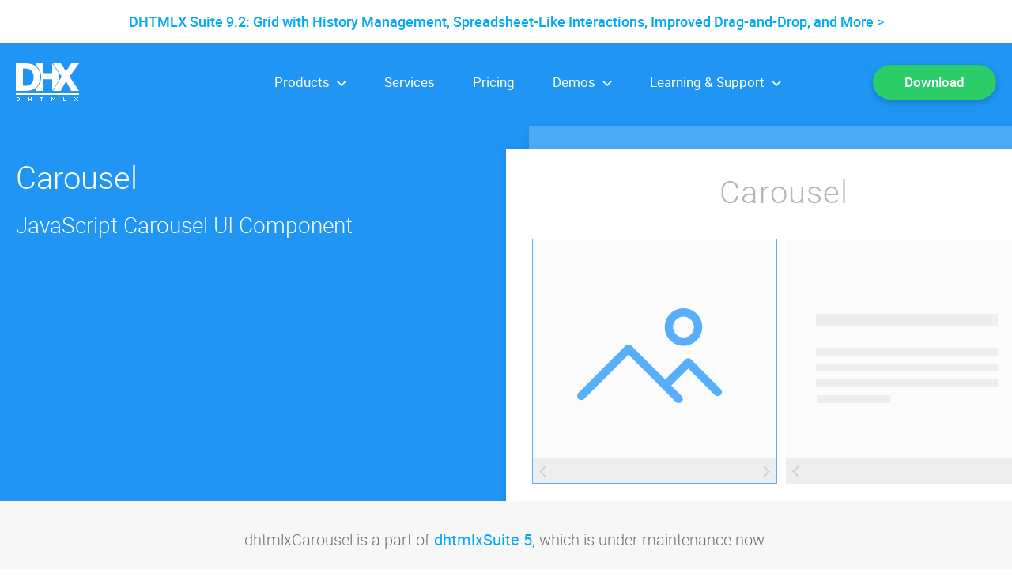

--- FILE ---
content_type: text/html
request_url: https://dhtmlx.com/docs/products/dhtmlxCarousel/
body_size: 50892
content:


















<!DOCTYPE html>
    
    <html lang="en-US">
    
    <head>
        
        
        <meta name="author" content="DHTMLX" />
        <meta name="publisher" content="DHTMLX" />
        <meta name="copyright" content="DHTMLX" />
        <META name="REVISIT-AFTER" content="10 days" />
        <meta name="page-topic" content="Web Software Development JavaScript HTML5 Ajax PHP JAVA ASP.NET" />
        <meta http-equiv="Content-Type" content="text/html; charset=UTF-8" />
        <meta charset="UTF-8" />
        <meta name="robots" content="INDEX,FOLLOW" />
        
        
        <meta name="language" content="English" />
        

        

        <meta name="googlebot" content="NOODP" />
        
        <meta name="description" content="JavaScript Carousel is simple UI component for sliding items (images, texts, charts, etc.) in carousel fashion. It can be integrated with any DHTMLX component." />
        

        <meta name="viewport" content="width=device-width, height=device-height, initial-scale=1" />
        <meta name="format-detection" content="telephone=no" />
        <title>JavaScript Carousel UI - dhtmlxCarousel</title>

        <meta name="facebook-domain-verification" content="csklwcd51o1hbrz78zhpybncdlh8f8" />

        <link rel="shortcut icon" href="/favicon.ico" type="image/x-icon" />

        <link rel="icon" href="/images/favicon/icon-16.png" sizes="16x16" />
        <link rel="icon" href="/images/favicon/icon-32.png" sizes="32x32" />
        <link rel="icon" href="/images/favicon/icon-48.png" sizes="48x48" />
        <link rel="icon" href="/images/favicon/icon-96.png" sizes="96x96" />
        <link rel="icon" href="/images/favicon/icon-144.png" sizes="144x144" />

        
        <link rel="canonical" href="https://dhtmlx.com/docs/products/dhtmlxCarousel/" />
        

        

        <!-- FONTS INCLUDE -->
        <link rel="preconnect" href="https://fonts.googleapis.com" />
<link rel="preconnect" href="https://fonts.gstatic.com" crossorigin />
<link href="https://fonts.googleapis.com/css2?family=Roboto:ital,wght@0,100..900;1,100..900&display=swap" rel="stylesheet" />


        <!-- CSS INCLUDE -->
        <link rel="stylesheet" type="text/css" href="/codebase/css/style.css?ver=628" />

        

        <!-- Google Tag Manager -->
<script>
if (!window.dataLayer)
    window.dataLayer = window.dataLayer || [];
if (!window.gtag)
    window.gtag = function(){window.dataLayer.push(arguments);};



(function(w,d,s,l,i){w[l]=w[l]||[];w[l].push({'gtm.start':
new Date().getTime(),event:'gtm.js'});var f=d.getElementsByTagName(s)[0],
j=d.createElement(s),dl=l!='dataLayer'?'&l='+l:'';j.async=true;j.src=
'https://www.googletagmanager.com/gtm.js?id='+i+dl;f.parentNode.insertBefore(j,f);
})(window,document,'script','dataLayer','GTM-KFBJNX');
</script>
<!-- End Google Tag Manager -->
        <!-- SchemaORG -->
<script type="application/ld+json">
	{
		"@context": "https://schema.org",
		"@type": "Organization",
		"name": "DHTMLX",
		"legalName": "JavaScript/HTML5 UI Components Library",
		"url": "https://dhtmlx.com",
		"logo": "https://dhtmlx.com/codebase/img/ie/logo-main.png",
		"sameAs": [
			"https://x.com/dhtmlx",
			"https://www.facebook.com/dhtmlx/",
			"https://www.linkedin.com/groups/3345009"
		]
	}
</script>
<!-- SchemaORG End -->

        

        

        

        
        <script type="application/ld+json">
            [{
            "@context": "https://schema.org/",
            "@type": "Product",
            "name": "JavaScript Carousel UI - dhtmlxCarousel",
            "aggregateRating": {
                "@type": "AggregateRating",
                "bestRating": "5",
                "ratingCount": "47",
                "ratingValue": "4.7"
            }}]
        </script>

        






		

        <!-- Start VWO Async SmartCode -->
<link rel="preconnect" href="https://dev.visualwebsiteoptimizer.com" />
<script type='text/javascript' id='vwoCode'>
    window._vwo_code || (function() {
        var account_id=966164,
            version=2.1,
            settings_tolerance=2000,
            hide_element='body',
            hide_element_style = 'opacity:0 !important;filter:alpha(opacity=0) !important;background:none !important;transition:none !important;',
            /* DO NOT EDIT BELOW THIS LINE */
            f=false,w=window,d=document,v=d.querySelector('#vwoCode'),cK='_vwo_'+account_id+'_settings',cc={};try{var c=JSON.parse(localStorage.getItem('_vwo_'+account_id+'_config'));cc=c&&typeof c==='object'?c:{}}catch(e){}var stT=cc.stT==='session'?w.sessionStorage:w.localStorage;code={nonce:v&&v.nonce,use_existing_jquery:function(){return typeof use_existing_jquery!=='undefined'?use_existing_jquery:undefined},library_tolerance:function(){return typeof library_tolerance!=='undefined'?library_tolerance:undefined},settings_tolerance:function(){return cc.sT||settings_tolerance},hide_element_style:function(){return'{'+(cc.hES||hide_element_style)+'}'},hide_element:function(){if(performance.getEntriesByName('first-contentful-paint')[0]){return''}return typeof cc.hE==='string'?cc.hE:hide_element},getVersion:function(){return version},finish:function(e){if(!f){f=true;var t=d.getElementById('_vis_opt_path_hides');if(t)t.parentNode.removeChild(t);if(e)(new Image).src='https://dev.visualwebsiteoptimizer.com/ee.gif?a='+account_id+e}},finished:function(){return f},addScript:function(e){var t=d.createElement('script');t.type='text/javascript';if(e.src){t.src=e.src}else{t.text=e.text}v&&t.setAttribute('nonce',v.nonce);d.getElementsByTagName('head')[0].appendChild(t)},load:function(e,t){var n=this.getSettings(),i=d.createElement('script'),r=this;t=t||{};if(n){i.textContent=n;d.getElementsByTagName('head')[0].appendChild(i);if(!w.VWO||VWO.caE){stT.removeItem(cK);r.load(e)}}else{var o=new XMLHttpRequest;o.open('GET',e,true);o.withCredentials=!t.dSC;o.responseType=t.responseType||'text';o.onload=function(){if(t.onloadCb){return t.onloadCb(o,e)}if(o.status===200||o.status===304){_vwo_code.addScript({text:o.responseText})}else{_vwo_code.finish('&e=loading_failure:'+e)}};o.onerror=function(){if(t.onerrorCb){return t.onerrorCb(e)}_vwo_code.finish('&e=loading_failure:'+e)};o.send()}},getSettings:function(){try{var e=stT.getItem(cK);if(!e){return}e=JSON.parse(e);if(Date.now()>e.e){stT.removeItem(cK);return}return e.s}catch(e){return}},init:function(){if(d.URL.indexOf('__vwo_disable__')>-1)return;var e=this.settings_tolerance();w._vwo_settings_timer=setTimeout(function(){_vwo_code.finish();stT.removeItem(cK)},e);var t;if(this.hide_element()!=='body'){t=d.createElement('style');var n=this.hide_element(),i=n?n+this.hide_element_style():'',r=d.getElementsByTagName('head')[0];t.setAttribute('id','_vis_opt_path_hides');v&&t.setAttribute('nonce',v.nonce);t.setAttribute('type','text/css');if(t.styleSheet)t.styleSheet.cssText=i;else t.appendChild(d.createTextNode(i));r.appendChild(t)}else{t=d.getElementsByTagName('head')[0];var i=d.createElement('div');i.style.cssText='z-index: 2147483647 !important;position: fixed !important;left: 0 !important;top: 0 !important;width: 100% !important;height: 100% !important;background: white !important;';i.setAttribute('id','_vis_opt_path_hides');i.classList.add('_vis_hide_layer');t.parentNode.insertBefore(i,t.nextSibling)}var o=window._vis_opt_url||d.URL,s='https://dev.visualwebsiteoptimizer.com/j.php?a='+account_id+'&u='+encodeURIComponent(o)+'&vn='+version;if(w.location.search.indexOf('_vwo_xhr')!==-1){this.addScript({src:s})}else{this.load(s+'&x=true')}}};w._vwo_code=code;code.init();})();
</script>
<!-- End VWO Async SmartCode -->


        
    </head>

    <body class="">
        <svg class="svg" xmlns="http://www.w3.org/2000/svg">

    <!-- NAV ICONS -->

    <symbol viewBox="0 0 80 48" id="logo">
        <path d="M0,40v-2h80v2H0z M70.1,35l-6.6-12.4L56.9,35H47l11-18.1L47,0h9.9l6.6,10.2L70.1,0H80L67.9,16.9L80,35H70.1z M54,22.6L46,35l0-14.7H35L35,35l-9,0v-3.9c1.5-1.3,2.8-2.9,3.9-4.8c1.4-2.6,2.1-5.5,2.1-8.8c0-3.4-0.7-6.3-2-8.8 c-1-2-2.4-3.6-4-4.9V0l9,0l0,12.4l11,0L46,0l8,12L54,22.6z M31,17.5c0,3.3-0.7,6.2-2.1,8.8c-1.4,2.6-3.2,4.6-5.4,5.9 c-1.8,1.2-3.8,1.9-5.9,2.3c-2.1,0.3-4.4,0.5-6.8,0.5H0V0h10.8c2.4,0,4.7,0.2,6.9,0.5c2.1,0.3,4.1,1.1,6,2.3c2.3,1.5,4.1,3.5,5.4,6 C30.3,11.2,31,14.2,31,17.5z M21.2,11.6c-0.8-1.6-2-2.9-3.6-3.8c-1.2-0.7-2.4-1-3.7-1.1c-1.3-0.1-2.8-0.1-4.6-0.1H9.1v21.9h0.2 c2,0,3.6,0,5-0.1c1.3-0.1,2.6-0.5,3.8-1.3c1.4-0.9,2.5-2.2,3.3-3.8c0.7-1.6,1.1-3.5,1.1-5.9C22.4,15.2,22,13.2,21.2,11.6z M4,43v1H2 v3h2v-3h1v3H4v1H1l0,0h0v-5L4,43z M17,45h2v-2h1v5h-1v-2h-2v2h-1v-5h1V45z M35,43v1h-2v4h-1v-4h-2v-1H35z M46,44h1v1h1v-1h1v-1h1v5 h-1v-3h-1v1h-1v-1h-1v3h-1v-5h1V44z M60,43h1v4h3v1h-4V43z M75,44h1v1h-1V44l-1,0v-1h1V44z M75,46h1v1h-1v1h-1v-1h1V46z M79,43v1h-1 v-1H79z M77,45v-1h1v1H77z M76,45h1v1h1v1h1v1h-1v-1h-1v-1h-1V45z"></path>
    </symbol>

    <symbol viewBox="0 0 15 9" id="drop">
        <polygon points="13.4,0 7.5,6 1.6,0 0,1.6 7.5,9 15,1.6 "></polygon>
    </symbol>

    <symbol viewBox="0 0 25 25" id="suite-icon">
        <path id="Icon" class="st0" d="M20.2,4.9L11,1.5L1.5,5v13.1l9.5,3.4l9.5-3.4V5L20.2,4.9z M10.6,20.6l-8.4-3.1V5.8l8.4,3.1V20.6zM11,8.2l-8.1-3l8.1-3l8.1,3L11,8.2z M19.8,17.6l-8.4,3.1V8.8l8.4-3.1V17.6z"/>
    </symbol>

    <symbol viewBox="0 0 10 12" id="export">
        <path d="M0.34375 11.3438H9.65625V10H0.34375V11.3438ZM9.65625 4H7V0H3V4H0.34375L5 8.65625L9.65625 4Z"/>
    </symbol>

    <!-- SOCIAL -->

    <symbol viewBox="0 0 18 18" id="facebook">
        <path d="M12.5 2.1h-1.9C8.6 2.1 7 3.7 7 5.7v1.8H5.1c-.2 0-.3.1-.3.3v2.4c0 .2.1.3.3.3H7v6.1c0 .2.1.3.3.3h2.5c.2 0 .3-.1.3-.3v-6.1h2.2c.2 0 .3-.1.3-.3V7.8c0-.1 0-.2-.1-.2 0 0-.1-.1-.2-.1h-2.2V6c0-.7.2-1 1.1-1h1.3c.2 0 .3-.1.3-.3V2.4c0-.2-.1-.3-.3-.3z"></path>
    </symbol>
    <symbol id="google" viewBox="0 0 18 18">
        <path d="M9.6 2H5C2.9 2 1 3.6 1 5.4c0 1.9 1.4 3.4 3.5 3.4h.4c-.1.2-.2.5-.2.8 0 .5.3.9.6 1.3h-.8C2 10.9 0 12.5 0 14.2c0 1.7 2.2 2.7 4.7 2.7 2.9 0 4.5-1.7 4.5-3.3 0-1.3-.4-2.1-1.6-3-.4-.3-1.2-1-1.2-1.4 0-.5.1-.7.9-1.3.8-.6 1.3-1.4 1.3-2.4 0-1.2-.5-2.3-1.5-2.7h1.5l1-.8zM8 13.3c0 .2.1.3.1.5 0 1.3-.9 2.4-3.4 2.4-1.8 0-3-1.1-3-2.5 0-1.3 1.6-2.4 3.4-2.4.4 0 .8.1 1.1.2.9.7 1.6 1.1 1.8 1.8zm-2.8-5C4 8.3 2.9 7 2.7 5.4c-.2-1.5.5-2.7 1.7-2.7S6.8 4 7 5.5c.2 1.6-.6 2.8-1.8 2.8zM14.3 5.3V2h-1.1v3.3H9.9v1.1h3.3v3.4h1.1V6.4h3.3V5.3z"></path>
    </symbol>
    <symbol id="youtube" viewBox="0 0 18 18">
        <path d="M14.4,4H3.8c-2,0-3.7,1.7-3.7,3.8v5.3c0,2.1,1.7,3.7,3.7,3.7h10.5c2.1,0,3.7-1.7,3.7-3.7V7.8C18.1,5.7,16.4,4,14.4,4z M11.8,10.7L6.9,13c-0.1,0.1-0.3,0-0.3-0.2V8c0-0.1,0.2-0.2,0.3-0.2l4.9,2.5C12,10.4,12,10.6,11.8,10.7z"></path>
    </symbol>
    <symbol id="linkedin" viewBox="0 0 18 18">
        <path d="M2 2.2c.5 0 .9.2 1.2.5s.5.7.5 1.2-.2.9-.5 1.2c-.3.4-.8.5-1.3.5-.6 0-1-.2-1.3-.5-.4-.3-.6-.7-.6-1.2s.2-.9.5-1.2c.4-.4.9-.5 1.5-.5zM.2 7h3.6v10H.2V7zm16.5 4.3V17h-3.6v-5.4c0-.7-.1-1.2-.4-1.6-.3-.4-.7-.6-1.4-.6-.5 0-.9.1-1.2.4-.3.3-.5.5-.6.8 0 .1-.1.2-.1.4v6H5.8V9 7.7 7h3.6v1.4c.1-.2.3-.4.4-.5.2-.2.4-.4.6-.5.3-.2.6-.4 1-.5.4-.1.8-.2 1.2-.2.6 0 1.1.1 1.6.3.5.2.9.5 1.3.8.4.4.7.8.9 1.4.2.6.3 1.3.3 2.1z"></path>
    </symbol>
    <symbol id="rss" viewBox="0 0 18 18">
        <path d="M0 2.1v2.8c6.6 0 12 5.4 12 12h2.9C14.9 8.7 8.2 2.1 0 2.1z"></path>
        <path d="M0 7.1V10c1.9 0 3.6.7 4.9 2 1.3 1.3 2 3.1 2 4.9h2.9c0-5.4-4.4-9.8-9.8-9.8zM2 13c-1.1 0-2 .9-2 2s.9 2 2 2 2-.9 2-2-.9-2-2-2z"></path>
    </symbol>
    <symbol id="twitter" viewBox="0 0 18 18">
        <path d="M15.9 4.3c.8-.5 1.3-1.2 1.6-2-.8.4-1.6.7-2.4.9-.7-.8-1.5-1.2-2.6-1.2-1 0-1.9.4-2.6 1.1-.8.7-1.1 1.6-1.1 2.6 0 .3 0 .6.1.8-3.1-.1-5.6-1.4-7.6-3.8-.4.6-.6 1.2-.6 1.8 0 1.3.5 2.3 1.6 3.1-.5-.1-1.1-.2-1.6-.5 0 .9.3 1.7.8 2.4s1.3 1.1 2.1 1.3c-.3.1-.6.1-1 .1-.3 0-.5 0-.7-.1.2.8.7 1.4 1.3 1.8.6.5 1.3.7 2.2.7-1.3 1-2.9 1.6-4.6 1.6h-.9c1.7 1.1 3.6 1.6 5.7 1.6s4-.5 5.7-1.6c1.6-1.1 2.9-2.4 3.6-4 .8-1.6 1.2-3.2 1.2-4.9v-.4c.8-.6 1.4-1.2 1.8-1.9-.6.3-1.3.5-2 .6z"></path>
    </symbol>
    <symbol id="github" viewBox="0 0 512 512">
        <path d="M463.8,141.4c-21.5-36.8-50.6-65.9-87.3-87.3C339.7,32.6,299.5,21.9,256,21.9c-43.5,0-83.7,10.7-120.5,32.2c-36.8,21.5-65.9,50.6-87.3,87.3C26.7,178.2,16,218.3,16,261.9c0,52.3,15.3,99.3,45.8,141.1c30.5,41.8,69.9,70.7,118.3,86.7c5.6,1,9.8,0.3,12.5-2.2c2.7-2.5,4.1-5.6,4.1-9.4c0-0.6-0.1-6.2-0.2-16.9c-0.1-10.6-0.2-19.9-0.2-27.8l-7.2,1.2c-4.6,0.8-10.4,1.2-17.3,1.1c-7-0.1-14.2-0.8-21.7-2.2c-7.5-1.3-14.5-4.5-20.9-9.4c-6.5-4.9-11-11.3-13.7-19.2l-3.1-7.2c-2.1-4.8-5.4-10.1-9.8-15.9c-4.5-5.8-9-9.8-13.6-11.9l-2.2-1.6c-1.5-1-2.8-2.3-4.1-3.8c-1.2-1.5-2.2-2.9-2.8-4.4c-0.6-1.5-0.1-2.7,1.6-3.6s4.7-1.4,9.1-1.4l6.2,0.9c4.2,0.8,9.3,3.3,15.5,7.5c6.1,4.2,11.2,9.6,15.2,16.2c4.8,8.5,10.6,15.1,17.3,19.5c6.8,4.5,13.6,6.7,20.5,6.7c6.9,0,12.8-0.5,17.8-1.6c5-1,9.7-2.6,14.1-4.7c1.9-14,7-24.7,15.3-32.2c-11.9-1.2-22.5-3.1-32-5.6c-9.5-2.5-19.3-6.6-29.4-12.2c-10.1-5.6-18.5-12.6-25.2-20.9c-6.7-8.3-12.1-19.3-16.4-32.8c-4.3-13.5-6.4-29.2-6.4-46.9c0-25.2,8.2-46.7,24.7-64.4c-7.7-19-7-40.2,2.2-63.7c6-1.9,15-0.5,26.9,4.2c11.9,4.7,20.6,8.7,26.1,12c5.5,3.3,9.9,6.1,13.3,8.4c19.4-5.4,39.4-8.1,60-8.1s40.6,2.7,60,8.1l11.9-7.5c8.1-5,17.7-9.6,28.7-13.8c11-4.2,19.5-5.3,25.3-3.4c9.4,23.5,10.2,44.8,2.5,63.7c16.5,17.7,24.7,39.2,24.7,64.4c0,17.7-2.1,33.4-6.4,47c-4.3,13.6-9.8,24.6-16.6,32.8c-6.8,8.2-15.2,15.2-25.3,20.8c-10.1,5.6-19.9,9.7-29.4,12.2c-9.5,2.5-20.2,4.4-32,5.6c10.8,9.4,16.2,24.2,16.2,44.4v65.9c0,3.7,1.3,6.9,3.9,9.4c2.6,2.5,6.7,3.2,12.3,2.2c48.3-16,87.8-44.9,118.3-86.7c30.5-41.8,45.8-88.8,45.8-141.1C496,218.3,485.3,178.2,463.8,141.4z"></path>
    </symbol>

    <!-- COMPONENTS ICONS -->

    <symbol viewBox="0 0 46 46" id="calendar">
        <path d="M40,44H6c-2.2,0-4-1.8-4-4V6c0-2.2,1.8-4,4-4h4V0h2v2h22V0h2v2h4c2.2,0,4,1.8,4,4v34C44,42.2,42.2,44,40,44z M42,6c0-1.1-0.9-2-2-2h-4v2h-2V4H12v2h-2V4H6C4.9,4,4,4.9,4,6v6h38V6z M42,14H4v26c0,1.1,0.9,2,2,2h34c1.1,0,2-0.9,2-2V14z M38,38 H8c-1.1,0-2-0.9-2-2v-4v-2v-4v-2v-4c0-1.1,0.9-2,2-2h30c1.1,0,2,0.9,2,2v4v2v4v2v4C40,37.1,39.1,38,38,38z M32,36h6v-4h-6V36z M24,36h6v-4h-6V36z M30,30v-4h-6v4H30z M16,36h6v-4h-6V36z M22,30v-4h-6v4H22z M8,36h6v-4H8V36z M8,30h6v-4H8V30z M8,20v4h6v-4H8z M16,20v4h6v-4H16z M24,20v4h6v-4H24z M38,20h-6v4h6V20z M32,26v4h6v-4H32z"></path>
    </symbol>
    <symbol viewBox="0 0 46 46" id="datepicker">
        <<path d="M19.4,21.9h0.3V34h-2.4v-9.2l-2.9,0.9v-2L19.4,21.9z M7,9h20V7H7V9z M28.1,26.1c-0.6,0-1.2,0.2-1.8,0.5l0.3-2.6h4.8v-2h-6.8
        l-0.7,6.1l1.9,0.5l0.2-0.2c0.4-0.3,0.8-0.4,1.4-0.4c0.6,0,1.1,0.2,1.4,0.5c0.3,0.4,0.5,0.9,0.5,1.6c0,0.7-0.1,1.3-0.4,1.7
        c-0.3,0.4-0.7,0.6-1.3,0.6c-0.5,0-0.9-0.1-1.2-0.4c-0.3-0.3-0.5-0.7-0.5-1.2h-2.4c0,0.7,0.2,1.3,0.6,1.8c0.4,0.5,0.9,1,1.5,1.3
        c0.6,0.3,1.3,0.4,2,0.4c0.8,0,1.6-0.2,2.2-0.5c0.6-0.3,1.1-0.8,1.4-1.4c0.3-0.6,0.5-1.3,0.5-2.1c0-1.3-0.3-2.3-1-3
        C30.2,26.4,29.3,26.1,28.1,26.1z M44,6v6v2v26c0,2.2-1.8,4-4,4H6c-2.2,0-4-1.8-4-4V14v-2V6c0-2.2,1.8-4,4-4h34C42.2,2,44,3.8,44,6z
         M4,12h26V4H6C4.9,4,4,4.9,4,6V12z M42,14H4v26c0,1.1,0.9,2,2,2h34c1.1,0,2-0.9,2-2V14z M42,6c0-1.1-0.9-2-2-2h-8v8h10V6z M37,10
        l3-4h-6L37,10z M6,37.1V18.9C6,17.9,6.9,17,8,17h30c1.1,0,2,0.9,2,1.9v18.2c0,1.1-0.9,1.9-2,1.9H8C6.9,39,6,38.1,6,37.1z M8,37h30
        V19H8V37z"/>
    </symbol>
    <symbol viewBox="0 0 46 46" id="timepicker">
        <path d="M42.8,3.2C42.1,2.4,41.1,2,40,2H6C4.9,2,3.9,2.4,3.2,3.2S2,4.9,2,6v34c0,1.1,0.4,2.1,1.2,2.8C3.9,43.6,4.9,44,6,44h34
        c1.1,0,2.1-0.4,2.8-1.2c0.8-0.8,1.2-1.8,1.2-2.8V6C44,4.9,43.6,3.9,42.8,3.2z M42,40c0,0.5-0.2,1-0.6,1.4C41,41.8,40.5,42,40,42H6
        c-0.5,0-1-0.2-1.4-0.6C4.2,41,4,40.5,4,40V6c0-0.5,0.2-1,0.6-1.4C5,4.2,5.5,4,6,4h34c0.5,0,1,0.2,1.4,0.6C41.8,5,42,5.5,42,6V40z"
        />
        <polygon points="27,18 27,16 24,16 24,12 22,12 22,18 24,18 	"/>
        <path d="M23,26c5,0,9-4,9-9s-4-9-9-9s-9,4-9,9S18,26,23,26z M23,10c3.9,0,7,3.1,7,7s-3.1,7-7,7s-7-3.1-7-7S19.1,10,23,10z"/>
        <path d="M15,35c-0.7,0-1.4,0.4-1.7,1H8v2h5.3c0.3,0.6,1,1,1.7,1s1.4-0.4,1.7-1H38v-2H16.7C16.4,35.4,15.7,35,15,35z"/>
        <path d="M29,29c-0.7,0-1.4,0.4-1.7,1H8v2h19.3c0.3,0.6,1,1,1.7,1s1.4-0.4,1.7-1H38v-2h-7.3C30.4,29.4,29.7,29,29,29z"/>
    </symbol>

    <symbol id="combo" viewBox="0 0 46 46">
        <path d="M40,43H6a4,4,0,0,1-4-4V5A4,4,0,0,1,6,1H40a4,4,0,0,1,4,4V39A4,4,0,0,1,40,43ZM6,3A2,2,0,0,0,4,5v8H30V3H6ZM42,5a2,2,0,0,0-2-2H32V13H42V5Zm0,10H4V39a2,2,0,0,0,2,2H40a2,2,0,0,0,2-2V15ZM8,33H28v2H8V33Zm0-6H28v2H8V27Zm0-6H28v2H8V21ZM38,9H36V7h2V9ZM8,9V7H26V9H8Z" transform="translate(0 1)"></path>
    </symbol>
    <symbol id="ribbon-new" viewBox="0 0 46 46">
            <path d="M12,28h4c1.1,0,2-0.9,2-2v-2c0-1.1-0.9-2-2-2h-4c-1.1,0-2,0.9-2,2v2C10,27.1,10.9,28,12,28z M12,24h4v2h-4V24z M18,31h-8v-2h8V31z M20,6H8C6.9,6,6,6.9,6,8v26c0,1.1,0.9,2,2,2h12c1.1,0,2-0.9,2-2V8C22,6.9,21.1,6,20,6z M20,34H8V8h12V34z M6,38h16v2H6V38zM12,16h4c1.1,0,2-0.9,2-2v-2c0-1.1-0.9-2-2-2h-4c-1.1,0-2,0.9-2,2v2C10,15.1,10.9,16,12,16z M12,12h4v2h-4V12z M18,19h-8v-2h8V19zM24,38h16v2H24V38z M42.8,3.2C42.1,2.4,41.1,2,40,2H6C4.9,2,3.9,2.4,3.2,3.2S2,4.9,2,6v34c0,1.1,0.4,2.1,1.2,2.8C3.9,43.6,4.9,44,6,44h34c1.1,0,2.1-0.4,2.8-1.2c0.8-0.8,1.2-1.8,1.2-2.8V6C44,4.9,43.6,3.9,42.8,3.2z M42,40c0,0.5-0.2,1-0.6,1.4C41,41.8,40.5,42,40,42H6c-0.5,0-1-0.2-1.4-0.6C4.2,41,4,40.5,4,40V6c0-0.5,0.2-1,0.6-1.4C5,4.2,5.5,4,6,4h34c0.5,0,1,0.2,1.4,0.6C41.8,5,42,5.5,42,6V40z M38,6H26c-1.1,0-2,0.9-2,2v26c0,1.1,0.9,2,2,2h12c1.1,0,2-0.9,2-2V8C40,6.9,39.1,6,38,6z M38,34H26V8h12V34z M36,31h-8v-2h8V31z M36,19h-8v-2h8V19z M36,13h-8v-2h8V13z M36,25h-8v-2h8V25z"/>
    </symbol>
    <symbol id="form" viewBox="0 0 46 46">
        <path d="M40,43H6a4,4,0,0,1-4-4V5A4,4,0,0,1,6,1H40a4,4,0,0,1,4,4V39A4,4,0,0,1,40,43ZM42,5a2,2,0,0,0-2-2H6A2,2,0,0,0,4,5V39a2,2,0,0,0,2,2H40a2,2,0,0,0,2-2V5ZM34,35H12a2,2,0,0,1-2-2V31a2,2,0,0,1,2-2H34a2,2,0,0,1,2,2v2A2,2,0,0,1,34,35Zm0-4H12v2H34V31Zm0-6H20a2,2,0,0,1-2-2V21a2,2,0,0,1,2-2H34a2,2,0,0,1,2,2v2A2,2,0,0,1,34,25Zm0-4H20v2H34V21Zm0-6H20a2,2,0,0,1-2-2V11a2,2,0,0,1,2-2H34a2,2,0,0,1,2,2v2A2,2,0,0,1,34,15Zm0-4H20v2H34V11ZM14,25H12a2,2,0,0,1-2-2V21a2,2,0,0,1,2-2h2a2,2,0,0,1,2,2v2A2,2,0,0,1,14,25Zm0-4H12v2h2V21Zm-2.056-6.158a0.892,0.892,0,0,1-.653.158H11.26a0.846,0.846,0,0,1-.664-0.2L8.231,12.308a0.8,0.8,0,0,1,.088-1.2,0.968,0.968,0,0,1,1.3.095l1.716,1.847,4.072-3.812a0.967,0.967,0,0,1,1.305,0,0.827,0.827,0,0,1,0,1.224Z" transform="translate(0 1)"></path>
    </symbol>
    <symbol id="suite" viewBox="0 0 46 46">
        <path d="M13.2,25.3c0-0.4-0.2-0.8-0.5-1c-0.3-0.2-0.9-0.5-1.7-0.7c-0.8-0.2-1.4-0.5-1.9-0.8c-0.9-0.6-1.4-1.3-1.4-2.2c0-0.8,0.3-1.5,1-2c0.7-0.5,1.5-0.8,2.5-0.8c0.7,0,1.3,0.1,1.9,0.4c0.5,0.3,1,0.6,1.3,1.1c0.3,0.5,0.5,1,0.5,1.6h-1.7c0-0.5-0.2-0.9-0.5-1.2c-0.3-0.3-0.8-0.4-1.4-0.4c-0.6,0-1,0.1-1.3,0.4c-0.3,0.2-0.5,0.6-0.5,1c0,0.4,0.2,0.7,0.5,0.9c0.3,0.2,0.9,0.5,1.7,0.7c0.8,0.2,1.4,0.5,1.9,0.8c0.5,0.3,0.8,0.6,1,1c0.2,0.4,0.3,0.8,0.3,1.3c0,0.8-0.3,1.5-1,2c-0.6,0.5-1.5,0.7-2.6,0.7c-0.7,0-1.4-0.1-2-0.4c-0.6-0.3-1.1-0.6-1.4-1.1c-0.3-0.5-0.5-1-0.5-1.6h1.7c0,0.6,0.2,1,0.6,1.3c0.4,0.3,0.9,0.5,1.6,0.5c0.6,0,1.1-0.1,1.4-0.4C13.1,26,13.2,25.7,13.2,25.3z M20.8,27.1c-0.5,0.6-1.2,0.9-2.1,0.9c-0.8,0-1.4-0.2-1.8-0.7c-0.4-0.5-0.6-1.1-0.6-2v-4.8h1.7v4.8c0,0.9,0.4,1.4,1.2,1.4c0.8,0,1.4-0.3,1.6-0.9v-5.3h1.7v7.4h-1.6L20.8,27.1z M25.9,27.8h-1.7v-7.4h1.7V27.8z M24.1,18.5c0-0.3,0.1-0.5,0.2-0.6c0.2-0.2,0.4-0.3,0.7-0.3c0.3,0,0.5,0.1,0.7,0.3c0.2,0.2,0.2,0.4,0.2,0.6c0,0.3-0.1,0.5-0.2,0.6c-0.2,0.2-0.4,0.2-0.7,0.2c-0.3,0-0.5-0.1-0.7-0.2C24.2,19,24.1,18.8,24.1,18.5zM29.7,18.6v1.8h1.3v1.2h-1.3v4.1c0,0.3,0.1,0.5,0.2,0.6c0.1,0.1,0.3,0.2,0.6,0.2c0.2,0,0.4,0,0.6-0.1v1.3C30.7,27.9,30.4,28,30,28c-1.3,0-1.9-0.7-1.9-2.1v-4.2h-1.2v-1.2h1.2v-1.8H29.7z M35.6,28c-1.1,0-1.9-0.3-2.6-1c-0.7-0.7-1-1.5-1-2.7v-0.2c0-0.7,0.1-1.4,0.4-2c0.3-0.6,0.7-1,1.2-1.4c0.5-0.3,1.1-0.5,1.7-0.5c1,0,1.8,0.3,2.3,1c0.6,0.6,0.8,1.6,0.8,2.7v0.7h-4.8c0.1,0.6,0.3,1.1,0.6,1.4c0.4,0.4,0.8,0.5,1.4,0.5c0.8,0,1.4-0.3,1.9-0.9l0.9,0.9c-0.3,0.4-0.7,0.8-1.2,1C36.8,27.9,36.2,28,35.6,28z M35.4,21.6c-0.5,0-0.8,0.2-1.1,0.5c-0.3,0.3-0.5,0.8-0.5,1.3h3.2v-0.1c0-0.6-0.2-1-0.4-1.3C36.2,21.8,35.8,21.6,35.4,21.6z"></path>
        <path d="M38.7,0H7.3C3.8,0,1,3,1,6.6v32.9C1,43,3.8,46,7.3,46h31.4c3.5,0,6.3-3,6.3-6.6V6.6C45,3,42.2,0,38.7,0z M43,39.6c0,2.4-1.9,4.4-4.2,4.4H7.2C4.9,44,3,42,3,39.6V6.4C3,4,4.9,2,7.2,2h31.6C41.1,2,43,4,43,6.4V39.6z"></path>
    </symbol>
    <symbol id="suite-upd-icon" viewBox="0 0 46 46">
        <path fill-rule="evenodd" clip-rule="evenodd" d="M19 42V14H42V12H19V4H17V42H19ZM6 7H15V9H6V7ZM40 7H35V9H40V7ZM28 7H33V9H28V7ZM26 7H21V9H26V7ZM6 22H15V24H6V22ZM15 27H6V29H15V27ZM6 32H15V34H6V32ZM15 37H6V39H15V37ZM8 12H15V14H8V12ZM15 17H8V19H15V17ZM23 18V21H38V18H23ZM40 22V17C40 16.4477 39.5523 16 39 16H22C21.4477 16 21 16.4477 21 17V22V27C21 27.5523 21.4477 28 22 28H39C39.5523 28 40 27.5523 40 27V22ZM38 23H23V26H38V23ZM39.7071 31.7071L33.7071 37.7071C33.3468 38.0674 32.7732 38.0992 32.3753 37.7809L28.0742 34.34L22.7071 39.7071L21.2929 38.2929L27.2929 32.2929C27.6532 31.9326 28.2268 31.9008 28.6247 32.2191L32.9258 35.66L38.2929 30.2929L39.7071 31.7071Z"></path>
        <path fill-rule="evenodd" clip-rule="evenodd" d="M6 44C4.93913 44 3.92172 43.5786 3.17157 42.8284C2.42143 42.0783 2 41.0609 2 40V6C2 4.93913 2.42143 3.92172 3.17157 3.17157C3.92172 2.42143 4.93913 2 6 2H40C41.0609 2 42.0783 2.42143 42.8284 3.17157C43.5786 3.92172 44 4.93913 44 6V40C44 41.0609 43.5786 42.0783 42.8284 42.8284C42.0783 43.5786 41.0609 44 40 44H6ZM42 6C42 5.46957 41.7893 4.96086 41.4142 4.58579C41.0391 4.21071 40.5304 4 40 4H6C5.46957 4 4.96086 4.21071 4.58579 4.58579C4.21071 4.96086 4 5.46957 4 6V12V14V40C4 40.5304 4.21071 41.0391 4.58579 41.4142C4.96086 41.7893 5.46957 42 6 42H40C40.5304 42 41.0391 41.7893 41.4142 41.4142C41.7893 41.0391 42 40.5304 42 40V14V12V6Z"></path>
    </symbol>
    <symbol id="grid" viewBox="0 0 46 46">
        <path d="M40,43H6a4,4,0,0,1-4-4V5A4,4,0,0,1,6,1H40a4,4,0,0,1,4,4V39A4,4,0,0,1,40,43ZM24,23v8h8V23H24Zm8-2V13H24v8h8ZM24,33v8h8V33H24ZM14,41h8V33H14v8Zm0-10h8V23H14v8Zm0-10h8V13H14v8ZM4,39a2,2,0,0,0,2,2h6V33H4v6Zm0-8h8V23H4v8ZM4,21h8V13H4v8ZM42,5a2,2,0,0,0-2-2H6A2,2,0,0,0,4,5v6H42V5Zm0,8H34v8h8V13Zm0,10H34v8h8V23Zm0,10H34v8h6a2,2,0,0,0,2-2V33Z" transform="translate(0 1)"></path>
    </symbol>
    <symbol id="layout" viewBox="0 0 46 46">
        <path d="M40,43H6a4,4,0,0,1-4-4V5A4,4,0,0,1,6,1H40a4,4,0,0,1,4,4V39A4,4,0,0,1,40,43ZM42,5a2,2,0,0,0-2-2H6A2,2,0,0,0,4,5V39a2,2,0,0,0,2,2H40a2,2,0,0,0,2-2V5ZM36,37H24a2,2,0,0,1-2-2V19a2,2,0,0,1,2-2H36a2,2,0,0,1,2,2V35A2,2,0,0,1,36,37Zm0-18H24V35H36V19Zm0-4H10a2,2,0,0,1-2-2V9a2,2,0,0,1,2-2H36a2,2,0,0,1,2,2v4A2,2,0,0,1,36,15Zm0-6H10v4H36V9ZM10,17h8a2,2,0,0,1,2,2V35a2,2,0,0,1-2,2H10a2,2,0,0,1-2-2V19A2,2,0,0,1,10,17Zm0,18h8V19H10V35Z" transform="translate(0 1)"></path>
    </symbol>
    <symbol id="tree" viewBox="0 0 46 46">
        <path d="M42,43H34a2,2,0,0,1-2-2V39H26v2a2,2,0,0,1-2,2H16a2,2,0,0,1-2-2V39H6V11H4A2,2,0,0,1,2,9V3A2,2,0,0,1,4,1h8a2,2,0,0,1,2,2V9a2,2,0,0,1-2,2H8V21h6V19a2,2,0,0,1,2-2h8a2,2,0,0,1,2,2v6a2,2,0,0,1-2,2H16a2,2,0,0,1-2-2V23H8V37h6V35a2,2,0,0,1,2-2h8a2,2,0,0,1,2,2v2h6V35a2,2,0,0,1,2-2h8a2,2,0,0,1,2,2v6A2,2,0,0,1,42,43ZM12,9V3H4V9h8Zm4,16h8V19H16v6Zm8,10H16v6h8V35Zm18,0H34v6h8V35Z" transform="translate(0 1)"></path>
    </symbol>
    <symbol id="treegrid" viewBox="0 0 46 46">
        <path d="M40,44H22a4,4,0,0,1-4-4V26H6V10H4A2,2,0,0,1,2,8V4A2,2,0,0,1,4,2h6a2,2,0,0,1,2,2V8a2,2,0,0,1-2,2H8v1H18V10a2,2,0,0,1,2-2h6a2,2,0,0,1,2,2v4a2,2,0,0,1-2,2H20a2,2,0,0,1-2-2V13H8V24H18V22a4,4,0,0,1,4-4H40a4,4,0,0,1,4,4V40A4,4,0,0,1,40,44ZM10,8V4H4V8h6Zm10,6h6V10H20v4ZM32,42h4V38H32v4Zm0-6h4V32H32v4Zm0-6h4V26H32v4ZM26,42h4V38H26v4Zm0-6h4V32H26v4Zm0-6h4V26H26v4ZM20,40a2,2,0,0,0,2,2h2V38H20v2Zm0-4h4V32H20v4Zm0-6h4V26H20v4Zm22-8a2,2,0,0,0-2-2H22a2,2,0,0,0-2,2v2H42V22Zm0,4H38v4h4V26Zm0,6H38v4h4V32Zm0,6H38v4h2a2,2,0,0,0,2-2V38Z"></path>
    </symbol>
    <symbol id="message" viewBox="0 0 46 46">
        <path d="M40,44H6a4,4,0,0,1-4-4V6A4,4,0,0,1,6,2H40a4,4,0,0,1,4,4V40A4,4,0,0,1,40,44ZM42,6a2,2,0,0,0-2-2H6A2,2,0,0,0,4,6V40a2,2,0,0,0,2,2H40a2,2,0,0,0,2-2V6ZM33,33.328L32,38l-4.605-2.451a14.844,14.844,0,0,1-2.395.2c-3.851,0-5.619-.422-8-2.75,0.392,0.022,1.1,0,1.5,0,0.558,0,.955.044,1.5,0,1.879,1.294,2.41,1,5,1a12.641,12.641,0,0,0,2.587-.275L31,36V32.456A10.039,10.039,0,0,0,36,24a7.391,7.391,0,0,0-2.151-5.126A12.969,12.969,0,0,0,34,17c0-.291-0.032-0.575-0.051-0.861A9.994,9.994,0,0,1,38,24,11.575,11.575,0,0,1,33,33.328ZM20,31a14.46,14.46,0,0,1-2.363-.263L12,34V28.328A12.155,12.155,0,0,1,8,19C8,12.718,12.81,8,20,8c5.977,0,12,4.718,12,11A11.864,11.864,0,0,1,20,31Zm0-21c-6.247,0-10,3.754-10,9a11,11,0,0,0,4,8.456V31l3.413-2.275A12.642,12.642,0,0,0,20,29,9.822,9.822,0,0,0,30,19C30,13.754,24.973,10,20,10Zm4,9a2,2,0,1,1,2,2A2,2,0,0,1,24,19Zm-4,2a2,2,0,1,1,2-2A2,2,0,0,1,20,21Zm-6,0a2,2,0,1,1,2-2A2,2,0,0,1,14,21Z"></path>
    </symbol>
    <symbol id="chart" viewBox="0 0 46 46">
        <path d="M40,44H6a4,4,0,0,1-4-4V6A4,4,0,0,1,6,2H40a4,4,0,0,1,4,4V40A4,4,0,0,1,40,44ZM42,6a2,2,0,0,0-2-2H6A2,2,0,0,0,4,6V40a2,2,0,0,0,2,2H40a2,2,0,0,0,2-2V6ZM34,38H32a2,2,0,0,1-2-2V24a2,2,0,0,1,2-2h2a2,2,0,0,1,2,2V36A2,2,0,0,1,34,38Zm0-13a1,1,0,1,0-2,0V35a1,1,0,1,0,2,0V25ZM24,38H22a2,2,0,0,1-2-2V8a2,2,0,0,1,2-2h2a2,2,0,0,1,2,2V36A2,2,0,0,1,24,38ZM24,9a1,1,0,0,0-2,0V35a1,1,0,1,0,2,0V9ZM14,38H12a2,2,0,0,1-2-2V17a2,2,0,0,1,2-2h2a2,2,0,0,1,2,2V36A2,2,0,0,1,14,38Zm0-20a1,1,0,0,0-2,0V35a1,1,0,1,0,2,0V18Z"></path>
    </symbol>
    <symbol id="menu" viewBox="0 0 46 46">
        <path d="M40,44H18a4,4,0,0,1-4-4V14H6a4,4,0,0,1-4-4V6A4,4,0,0,1,6,2H40a4,4,0,0,1,4,4V40A4,4,0,0,1,40,44ZM6,4A2,2,0,0,0,4,6v4a2,2,0,0,0,2,2h8V4H6ZM42,6a2,2,0,0,0-2-2H16v8H42V6Zm0,8H16V40a2,2,0,0,0,2,2H40a2,2,0,0,0,2-2V14ZM20,36H38v2H20V36Zm0-6H38v2H20V30Zm0-6H38v2H20V24Zm0-6H38v2H20V18Zm18-8H20V8H38v2Z"></path>
    </symbol>
    <symbol id="editor" viewBox="0 0 46 46">
        <path d="M40,44H6a4,4,0,0,1-4-4V6A4,4,0,0,1,6,2H40a4,4,0,0,1,4,4V40A4,4,0,0,1,40,44ZM42,6a2,2,0,0,0-2-2H6A2,2,0,0,0,4,6V40a2,2,0,0,0,2,2H40a2,2,0,0,0,2-2V6ZM33.817,38H11.974A3.975,3.975,0,0,1,8,34.023V12.164A4.163,4.163,0,0,1,12,8H27v2H12a2.168,2.168,0,0,0-2.013,2.165V34.023a1.988,1.988,0,0,0,1.987,1.988H33.817A2.184,2.184,0,0,0,36,34V19h2V34A4.179,4.179,0,0,1,33.817,38ZM21.942,30.364a1.936,1.936,0,0,1-1.029.509l-8.7,4.3a1.037,1.037,0,0,1-1.4-1.4l4.3-8.705a1.935,1.935,0,0,1,.509-1.03L31.074,8.573a1.986,1.986,0,0,1,2.81,0L37.4,12.088a1.989,1.989,0,0,1,0,2.812Zm-9.229,2.206a0.517,0.517,0,0,0,.7.7l5.372-3.254L15.965,27.2Zm4.311-7.127,3.512,3.515,11.24-11.247-3.537-3.49ZM35.289,12.791l-2.107-2.109a0.993,0.993,0,0,0-1.4,0L29.719,12.74l3.462,3.565L35.289,14.2A0.994,0.994,0,0,0,35.289,12.791Z"></path>
    </symbol>
    <symbol id="dataview" viewBox="0 0 46 46">
        <path d="M40,44H6a4,4,0,0,1-4-4V6A4,4,0,0,1,6,2H40a4,4,0,0,1,4,4V40A4,4,0,0,1,40,44ZM42,6a2,2,0,0,0-2-2H6A2,2,0,0,0,4,6V40a2,2,0,0,0,2,2H40a2,2,0,0,0,2-2V6ZM35,40a5,5,0,1,1,5-5A5,5,0,0,1,35,40Zm0-8a3,3,0,1,0,3,3A3,3,0,0,0,35,32Zm0-4a5,5,0,1,1,5-5A5,5,0,0,1,35,28Zm0-8a3,3,0,1,0,3,3A3,3,0,0,0,35,20Zm0-4a5,5,0,1,1,5-5A5,5,0,0,1,35,16Zm0-8a3,3,0,1,0,3,3A3,3,0,0,0,35,8ZM23,40a5,5,0,1,1,5-5A5,5,0,0,1,23,40Zm0-8a3,3,0,1,0,3,3A3,3,0,0,0,23,32Zm0-4a5,5,0,1,1,5-5A5,5,0,0,1,23,28Zm0-8a3,3,0,1,0,3,3A3,3,0,0,0,23,20Zm0-4a5,5,0,1,1,5-5A5,5,0,0,1,23,16Zm0-8a3,3,0,1,0,3,3A3,3,0,0,0,23,8ZM11,40a5,5,0,1,1,5-5A5,5,0,0,1,11,40Zm0-8a3,3,0,1,0,3,3A3,3,0,0,0,11,32Zm0-4a5,5,0,1,1,5-5A5,5,0,0,1,11,28Zm0-8a3,3,0,1,0,3,3A3,3,0,0,0,11,20Zm0-4a5,5,0,1,1,5-5A5,5,0,0,1,11,16Zm0-8a3,3,0,1,0,3,3A3,3,0,0,0,11,8Z"></path>
    </symbol>
    <symbol id="list" viewBox="0 0 46 46">
        <path d="M40,44H6a4,4,0,0,1-4-4V6A4,4,0,0,1,6,2H40a4,4,0,0,1,4,4V40A4,4,0,0,1,40,44ZM42,6a2,2,0,0,0-2-2H6A2,2,0,0,0,4,6V40a2,2,0,0,0,2,2H40a2,2,0,0,0,2-2V6ZM10,34H36v2H10V34Zm0-6H36v2H10V28Zm0-6H36v2H10V22Zm0-6H36v2H10V16Zm0-6H36v2H10V10Z"></path>
    </symbol>
    <symbol id="colorpicker" viewBox="0 0 46 46">
        <path d="M37.295,32.113c-6.154,7.947-18.211,11.894-22.18,11.894S2.008,43.826,2.008,38.06s8.066-4.679,8.066-8.92S4.024,26.7,4.024,21.211c0-4.749,2.527-9.368,9.074-13.876A33.554,33.554,0,0,1,31.233,1.989h0V3.972A31.455,31.455,0,0,0,14.255,8.958c-5.527,3.806-8.214,7.814-8.214,12.252,0,1.707.694,2.054,2.214,2.814s3.835,1.916,3.835,5.115-2.719,4.5-4.7,5.447C5,35.73,4.024,36.364,4.024,38.06c0,2.631,3.731,3.965,11.09,3.965,3.58,0,14.9-3.781,20.576-11.112,5.063-6.538,7.687-15.8,6.1-21.539A5.787,5.787,0,0,0,38.543,5.2a19.819,19.819,0,0,0-7.308-1.231V1.989A21.784,21.784,0,0,1,39.311,3.37C46.991,6.481,45.313,21.759,37.295,32.113ZM34,25.5A2.5,2.5,0,1,1,31.5,23,2.5,2.5,0,0,1,34,25.5Zm-3,0a0.5,0.5,0,1,0,.5-0.5A0.5,0.5,0,0,0,31,25.5ZM25.5,12A2.5,2.5,0,1,1,28,9.5,2.5,2.5,0,0,1,25.5,12Zm0-3a0.5,0.5,0,1,0,.5.5A0.5,0.5,0,0,0,25.5,9ZM17,25a5,5,0,1,1,5-5A5,5,0,0,1,17,25Zm0-8a3,3,0,1,0,3,3A3,3,0,0,0,17,17ZM15,36.5A2.5,2.5,0,1,1,12.5,34,2.5,2.5,0,0,1,15,36.5Zm-3,0a0.5,0.5,0,1,0,.5-0.5A0.5,0.5,0,0,0,12,36.5ZM23.5,30A2.5,2.5,0,1,1,21,32.5,2.5,2.5,0,0,1,23.5,30Zm0,3a0.5,0.5,0,1,0-.5-0.5A0.5,0.5,0,0,0,23.5,33ZM32,14.5A2.5,2.5,0,1,1,34.5,17,2.5,2.5,0,0,1,32,14.5ZM34.5,15a0.5,0.5,0,1,0-.5-0.5A0.5,0.5,0,0,0,34.5,15ZM31.235,1.989h0Z"></path>
    </symbol>
    <symbol id="accordion" viewBox="0 0 46 46">
        <path d="M44,40a4,4,0,0,1-4,4H6a4,4,0,0,1-4-4V38a3.973,3.973,0,0,1,1.38-3A3.973,3.973,0,0,1,2,32V30a4,4,0,0,1,4-4H8V12H6A4,4,0,0,1,2,8V6A4,4,0,0,1,6,2H40a4,4,0,0,1,4,4V8a4,4,0,0,1-4,4H38V26h2a4,4,0,0,1,4,4v2a3.973,3.973,0,0,1-1.38,3A3.973,3.973,0,0,1,44,38v2ZM40,10a2,2,0,0,0,2-2V6a2,2,0,0,0-2-2H6A2,2,0,0,0,4,6V8a2,2,0,0,0,2,2H40ZM10,12V26H36V12H10ZM42,30a2,2,0,0,0-2-2H6a2,2,0,0,0-2,2v2a2,2,0,0,0,2,2H40a2,2,0,0,0,2-2V30Zm0,8a2,2,0,0,0-2-2H6a2,2,0,0,0-2,2v2a2,2,0,0,0,2,2H40a2,2,0,0,0,2-2V38Z"></path>
    </symbol>
    <symbol id="carousel" viewBox="0 0 46 46">
        <path d="M40,44H6a4,4,0,0,1-4-4V6A4,4,0,0,1,6,2H40a4,4,0,0,1,4,4V40A4,4,0,0,1,40,44ZM42,6a2,2,0,0,0-2-2H6A2,2,0,0,0,4,6V40a2,2,0,0,0,2,2H40a2,2,0,0,0,2-2V6ZM33.5,17A2.5,2.5,0,1,1,36,14.5,2.5,2.5,0,0,1,33.5,17ZM14,32s2.521-16,6-16,6,14,6,14,1.461-5,3-5,3,7,3,7H14Zm6-14c-1.6.021-4,12-4,12h8S21.6,17.979,20,18Zm9,9c-0.583-.049-1,3-1,3h2S29.583,27.049,29,27ZM18,38H16V36h2v2Zm6,0H22V36h2v2Zm6,0H28V36h2v2Z"></path>
    </symbol>
    <symbol id="popup" viewBox="0 0 46 46">
        <path d="M40,44H6a4,4,0,0,1-4-4V6A4,4,0,0,1,6,2H40a4,4,0,0,1,4,4V40A4,4,0,0,1,40,44ZM42,6a2,2,0,0,0-2-2H6A2,2,0,0,0,4,6V40a2,2,0,0,0,2,2H40a2,2,0,0,0,2-2V6ZM36,40H10a4,4,0,0,1-4-4V10a4,4,0,0,1,4-4H36a4,4,0,0,1,4,4V36A4,4,0,0,1,36,40Zm2-30a2,2,0,0,0-2-2H10a2,2,0,0,0-2,2V36a2,2,0,0,0,2,2H36a2,2,0,0,0,2-2V10ZM35,21a1,1,0,0,1-1-1l0.032-6.575-6.788,6.787L25.83,18.8l6.8-6.8H26a1,1,0,0,1,0-2h8.972a0.994,0.994,0,0,1,.712.3A0.894,0.894,0,0,1,36,11v9A1,1,0,0,1,35,21ZM20,36H11.028a1,1,0,0,1-.712-0.3A0.893,0.893,0,0,1,10,35V26a1,1,0,0,1,2,0l-0.032,6.575,6.788-6.787L20.17,27.2l-6.8,6.8H20A1,1,0,0,1,20,36Z"></path>
    </symbol>
    <symbol id="ribbon" viewBox="0 0 46 46">
        <path d="M40,44H6a4,4,0,0,1-4-4V6A4,4,0,0,1,6,2H40a4,4,0,0,1,4,4V40A4,4,0,0,1,40,44ZM42,6a2,2,0,0,0-2-2H6A2,2,0,0,0,4,6V40a2,2,0,0,0,2,2H40a2,2,0,0,0,2-2V6ZM38,35H26a2,2,0,0,1-2-2V11a2,2,0,0,1,2-2H38a2,2,0,0,1,2,2V33A2,2,0,0,1,38,35Zm0-22a2,2,0,0,0-2-2H28a2,2,0,0,0-2,2V31a2,2,0,0,0,2,2h8a2,2,0,0,0,2-2V13ZM35.5,29h-7a0.5,0.5,0,0,1-.5-0.5v-1a0.5,0.5,0,0,1,.5-0.5h7a0.5,0.5,0,0,1,.5.5v1A0.5,0.5,0,0,1,35.5,29Zm0-6h-7a0.5,0.5,0,0,1-.5-0.5v-1a0.5,0.5,0,0,1,.5-0.5h7a0.5,0.5,0,0,1,.5.5v1A0.5,0.5,0,0,1,35.5,23Zm0-6h-7a0.5,0.5,0,0,1-.5-0.5v-1a0.5,0.5,0,0,1,.5-0.5h7a0.5,0.5,0,0,1,.5.5v1A0.5,0.5,0,0,1,35.5,17ZM20,35H8a2,2,0,0,1-2-2V11A2,2,0,0,1,8,9H20a2,2,0,0,1,2,2V33A2,2,0,0,1,20,35Zm0-22a2,2,0,0,0-2-2H10a2,2,0,0,0-2,2V31a2,2,0,0,0,2,2h8a2,2,0,0,0,2-2V13ZM17.5,29h-7a0.5,0.5,0,0,1-.5-0.5v-1a0.5,0.5,0,0,1,.5-0.5h7a0.5,0.5,0,0,1,.5.5v1A0.5,0.5,0,0,1,17.5,29Zm0-6h-7a0.5,0.5,0,0,1-.5-0.5v-1a0.5,0.5,0,0,1,.5-0.5h7a0.5,0.5,0,0,1,.5.5v1A0.5,0.5,0,0,1,17.5,23Zm0-6h-7a0.5,0.5,0,0,1-.5-0.5v-1a0.5,0.5,0,0,1,.5-0.5h7a0.5,0.5,0,0,1,.5.5v1A0.5,0.5,0,0,1,17.5,17Z"></path>
    </symbol>
    <symbol id="sidebar" viewBox="0 0 46 46">
        <path d="M40,44H6a4,4,0,0,1-4-4V6A4,4,0,0,1,6,2H40a4,4,0,0,1,4,4V40A4,4,0,0,1,40,44ZM4,40a2,2,0,0,0,2,2H18V16H4V40ZM4,6v8H18V4H6A2,2,0,0,0,4,6ZM42,6a2,2,0,0,0-2-2H20V42H40a2,2,0,0,0,2-2V6ZM15.5,12h-7A0.5,0.5,0,0,1,8,11.5v-1A0.5,0.5,0,0,1,8.5,10h7a0.5,0.5,0,0,1,.5.5v1A0.5,0.5,0,0,1,15.5,12Zm0,24h-7A0.5,0.5,0,0,1,8,35.5v-1A0.5,0.5,0,0,1,8.5,34h7a0.5,0.5,0,0,1,.5.5v1A0.5,0.5,0,0,1,15.5,36Zm0-6h-7A0.5,0.5,0,0,1,8,29.5v-1A0.5,0.5,0,0,1,8.5,28h7a0.5,0.5,0,0,1,.5.5v1A0.5,0.5,0,0,1,15.5,30Zm0-6h-7A0.5,0.5,0,0,1,8,23.5v-1A0.5,0.5,0,0,1,8.5,22h7a0.5,0.5,0,0,1,.5.5v1A0.5,0.5,0,0,1,15.5,24Z"></path>
    </symbol>
    <symbol id="slider" viewBox="0 0 46 46">
        <path d="M40,44H6a4,4,0,0,1-4-4V6A4,4,0,0,1,6,2H40a4,4,0,0,1,4,4V40A4,4,0,0,1,40,44ZM42,6a2,2,0,0,0-2-2H6A2,2,0,0,0,4,6V40a2,2,0,0,0,2,2H40a2,2,0,0,0,2-2V6ZM36,26H25v2a2,2,0,0,1-4,0V26H10a2,2,0,0,1-2-2V18a2,2,0,0,1,2-2H21V14a2,2,0,0,1,4,0v2H36a2,2,0,0,1,2,2v6A2,2,0,0,1,36,26ZM21,22H14V20h7V18H12c-1.994,0-2,.056-2,2v2c0,2-.064,2,2,2h9V22Zm15-2c0-1.978-.037-1.967-2-2H25v2h7v2H25v2h9c2,0,2,0,2-2V20ZM10,30H8V28h2v2Zm28,0H36V28h2v2Z"></path>
    </symbol>
    <symbol id="tabbar" viewBox="0 0 46 46">
        <path d="M40,44H6a4,4,0,0,1-4-4V6A4,4,0,0,1,6,2H40a4,4,0,0,1,4,4V40A4,4,0,0,1,40,44ZM42,6a2,2,0,0,0-2-2H24V8a2,2,0,0,0,2,2H42V6Zm0,6H26a4,4,0,0,1-4-4V4H6A2,2,0,0,0,4,6V40a2,2,0,0,0,2,2H40a2,2,0,0,0,2-2V12ZM8,36H38v2H8V36Zm0-6H38v2H8V30Zm0-6H38v2H8V24Zm0-6H38v2H8V18Z"></path>
    </symbol>
    <symbol id="toolbar" viewBox="0 0 46 46">
        <path d="M40,16H6a4,4,0,0,1-4-4V6A4,4,0,0,1,6,2H40a4,4,0,0,1,4,4v6A4,4,0,0,1,40,16ZM42,6a2,2,0,0,0-2-2H6A2,2,0,0,0,4,6v6a2,2,0,0,0,2,2H40a2,2,0,0,0,2-2V6Zm-7,6a3,3,0,1,1,3-3A3,3,0,0,1,35,12Zm0-4a1,1,0,1,0,1,1A1,1,0,0,0,35,8ZM23,12a3,3,0,1,1,3-3A3,3,0,0,1,23,12Zm0-4a1,1,0,1,0,1,1A1,1,0,0,0,23,8ZM11,12a3,3,0,1,1,3-3A3,3,0,0,1,11,12Zm0-4a1,1,0,1,0,1,1A1,1,0,0,0,11,8ZM10,22H8V20h2v2Zm0,6H8V26h2v2Zm0,6H8V32h2v2Zm0,6H8V38h2v2ZM40,22H14V20H40v2Zm0,6H14V26H40v2Zm0,6H14V32H40v2Zm0,6H14V38H40v2Z"></path>
    </symbol>
    <symbol id="windows" viewBox="0 0 46 46">
        <path d="M40,44H6a4,4,0,0,1-4-4V6A4,4,0,0,1,6,2H40a4,4,0,0,1,4,4V40A4,4,0,0,1,40,44ZM42,6a2,2,0,0,0-2-2H6A2,2,0,0,0,4,6V40a2,2,0,0,0,2,2H40a2,2,0,0,0,2-2V6ZM34,30H20a4,4,0,0,1-4-4V12a4,4,0,0,1,4-4H34a4,4,0,0,1,4,4V26A4,4,0,0,1,34,30Zm2-18a2,2,0,0,0-2-2H20a2,2,0,0,0-2,2V26a2,2,0,0,0,2,2H34a2,2,0,0,0,2-2V12ZM12,36H26a2,2,0,0,0,2-2h2a4,4,0,0,1-4,4H12a4,4,0,0,1-4-4V20a4,4,0,0,1,4-4v2a2,2,0,0,0-2,2V34A2,2,0,0,0,12,36Z"></path>
    </symbol>
    <symbol id="treeview" viewBox="0 0 46 46">
        <path d="M36,36h6a2,2,0,0,1,2,2v4a2,2,0,0,1-2,2H36a2,2,0,0,1-2-2V41H32v1a2,2,0,0,1-2,2H24a2,2,0,0,1-2-2V41H20v1a2,2,0,0,1-2,2H12a2,2,0,0,1-2-2V41H6V10H4A2,2,0,0,1,2,8V4A2,2,0,0,1,4,2h6a2,2,0,0,1,2,2V8a2,2,0,0,1-2,2H8v5h2V14a2,2,0,0,1,2-2h6a2,2,0,0,1,2,2v1h2V14a2,2,0,0,1,2-2h6a2,2,0,0,1,2,2v4a2,2,0,0,1-2,2H24a2,2,0,0,1-2-2V17H20v1a2,2,0,0,1-2,2H12a2,2,0,0,1-2-2V17H8V27h2V26a2,2,0,0,1,2-2h6a2,2,0,0,1,2,2v1h2V26a2,2,0,0,1,2-2h6a2,2,0,0,1,2,2v1h2V26a2,2,0,0,1,2-2h6a2,2,0,0,1,2,2v4a2,2,0,0,1-2,2H36a2,2,0,0,1-2-2V29H32v1a2,2,0,0,1-2,2H24a2,2,0,0,1-2-2V29H20v1a2,2,0,0,1-2,2H12a2,2,0,0,1-2-2V29H8V39h2V38a2,2,0,0,1,2-2h6a2,2,0,0,1,2,2v1h2V38a2,2,0,0,1,2-2h6a2,2,0,0,1,2,2v1h2V38A2,2,0,0,1,36,36Zm0,6h6V38H36v4ZM10,8V4H4V8h6ZM24,18h6V14H24v4ZM12,18h6V14H12v4ZM36,30h6V26H36v4ZM24,30h6V26H24v4ZM12,30h6V26H12v4Zm6,8H12v4h6V38Zm12,0H24v4h6V38Z"></path>
    </symbol>
    <symbol id="vault" viewBox="0 0 46 46">
        <path d="M40,44H35V42h5a2,2,0,0,0,2-2V6a2,2,0,0,0-2-2H6A2,2,0,0,0,4,6V40a2,2,0,0,0,2,2h5v2H6a4,4,0,0,1-4-4V6A4,4,0,0,1,6,2H40a4,4,0,0,1,4,4V40A4,4,0,0,1,40,44ZM38,18H8V16H38v2ZM8,8H38v2H8V8Zm30,6H8V12H38v2ZM14,24H32a1.146,1.146,0,0,1,1,1v5a1,1,0,0,1-2,0V26H15v4a1.146,1.146,0,0,1-1,1,1.146,1.146,0,0,1-1-1V25A1.146,1.146,0,0,1,14,24Zm8.413,6.03a0.822,0.822,0,0,1,1.179,0l5.067,5.053A0.833,0.833,0,0,1,27.48,36.26L24,33V43a1.146,1.146,0,0,1-1,1,1.146,1.146,0,0,1-1-1V33l-3.48,3.264a0.833,0.833,0,0,1-1.179-1.177Z"></path>
    </symbol>
    <symbol id="gantt" viewBox="0 0 46 46">
        <path d="M40,39H28v1a2,2,0,0,1-2,2H6a2,2,0,0,1-2-2V36a2,2,0,0,1,2-2H26a2,2,0,0,1,2,2v1H40V27H38v1a2,2,0,0,1-2,2H16a2,2,0,0,1-2-2V26l-4,4V27H6V16H30V9H28v1a2,2,0,0,1-2,2H6a2,2,0,0,1-2-2V6A2,2,0,0,1,6,4H26a2,2,0,0,1,2,2V7h4V18H8v7h2V22l4,4V24a2,2,0,0,1,2-2H36a2,2,0,0,1,2,2v1h4V39H40ZM24,36H8a2,2,0,0,0,0,4H24A2,2,0,0,0,24,36ZM26,6H15v4H26V6Zm8,18H18a2,2,0,0,0,0,4H34A2,2,0,0,0,34,24Z"></path>
    </symbol>
    <symbol id="scheduler" viewBox="0 0 46 46">
        <path d="M40,44H6a4,4,0,0,1-4-4V6A4,4,0,0,1,6,2h4V0h2V2H34V0h2V2h4a4,4,0,0,1,4,4V40A4,4,0,0,1,40,44ZM42,6a2,2,0,0,0-2-2H36V6H34V4H12V6H10V4H6A2,2,0,0,0,4,6v6H42V6Zm0,8H4V40a2,2,0,0,0,2,2H40a2,2,0,0,0,2-2V14ZM38,38H32a2,2,0,0,1-2-2V32a2,2,0,0,1,2-2h6a2,2,0,0,1,2,2v4A2,2,0,0,1,38,38Zm0-6H32v4h6V32Zm0-4H32a2,2,0,0,1-2-2V22a2,2,0,0,1,2-2h6a2,2,0,0,1,2,2v4A2,2,0,0,1,38,28Zm0-6H32v4h6V22ZM26,38H20a2,2,0,0,1-2-2V32a2,2,0,0,1,2-2h6a2,2,0,0,1,2,2v4A2,2,0,0,1,26,38Zm0-6H20v4h6V32Zm0-4H20a2,2,0,0,1-2-2V22a2,2,0,0,1,2-2h6a2,2,0,0,1,2,2v4A2,2,0,0,1,26,28Zm0-6H20v4h6V22ZM14,38H8a2,2,0,0,1-2-2V32a2,2,0,0,1,2-2h6a2,2,0,0,1,2,2v4A2,2,0,0,1,14,38Zm0-6H8v4h6V32Zm0-4H8a2,2,0,0,1-2-2V22a2,2,0,0,1,2-2h6a2,2,0,0,1,2,2v4A2,2,0,0,1,14,28Zm0-6H8v4h6V22Z"></path>
    </symbol>
    <symbol id="booking-widget-icon" viewBox="0 0 46 46">
        <path d="M32 20L22.5134 31.1264L15.5737 24.6386C14.8432 23.9557 13.4773 25.4168 14.2079 26.0996L21.1474 32.5875C22.2431 33.6119 22.9498 33.5881 23.9743 32.4923L33.4609 21.3659C34.251 20.5208 32.79 19.155 32 20Z"></path>
        <path fill-rule="evenodd" clip-rule="evenodd" d="M6 44H40C41.0609 44 42.0783 43.5786 42.8284 42.8284C43.5786 42.0783 44 41.0609 44 40V6C44 4.93913 43.5786 3.92172 42.8284 3.17157C42.0783 2.42143 41.0609 2 40 2H36V0H34V2H12V0H10V2H6C4.93913 2 3.92172 2.42143 3.17157 3.17157C2.42143 3.92172 2 4.93913 2 6V40C2 41.0609 2.42143 42.0783 3.17157 42.8284C3.92172 43.5786 4.93913 44 6 44ZM41.4142 4.58579C41.7893 4.96086 42 5.46957 42 6V12H4V6C4 5.46957 4.21071 4.96086 4.58579 4.58579C4.96086 4.21071 5.46957 4 6 4H10V6H12V4H34V6H36V4H40C40.5304 4 41.0391 4.21071 41.4142 4.58579ZM4 14H42V40C42 40.5304 41.7893 41.0391 41.4142 41.4142C41.0391 41.7893 40.5304 42 40 42H6C5.46957 42 4.96086 41.7893 4.58579 41.4142C4.21071 41.0391 4 40.5304 4 40V14Z"></path>
    </symbol>
    <symbol id="scheduler-net-icon" viewBox="0 0 46 46">
        <path d="M40 44H6c-1.1 0-2.1-.4-2.8-1.2C2.4 42.1 2 41.1 2 40V6c0-1.1.4-2.1 1.2-2.8C3.9 2.4 4.9 2 6 2h4V0h2v2h22V0h2v2h4c1.1 0 2.1.4 2.8 1.2.8.7 1.2 1.7 1.2 2.8v34c0 1.1-.4 2.1-1.2 2.8-.7.8-1.7 1.2-2.8 1.2zm2-38c0-.5-.2-1-.6-1.4-.4-.4-.9-.6-1.4-.6h-4v2h-2V4H12v2h-2V4H6c-.5 0-1 .2-1.4.6C4.2 5 4 5.5 4 6v6h38V6zm0 8H4v26c0 .5.2 1 .6 1.4.4.4.9.6 1.4.6h34c.5 0 1-.2 1.4-.6s.6-.9.6-1.4V14zm-4 24h-6c-.5 0-1-.2-1.4-.6-.4-.4-.6-.9-.6-1.4v-4c0-.5.2-1 .6-1.4.4-.4.9-.6 1.4-.6h6c.5 0 1 .2 1.4.6.4.4.6.9.6 1.4v4c0 .5-.2 1-.6 1.4s-.9.6-1.4.6zm0-6h-6v4h6v-4zm0-4h-6c-.5 0-1-.2-1.4-.6-.4-.4-.6-.9-.6-1.4v-4c0-.5.2-1 .6-1.4.4-.4.9-.6 1.4-.6h6c.5 0 1 .2 1.4.6.4.4.6.9.6 1.4v4c0 .5-.2 1-.6 1.4-.4.4-.9.6-1.4.6zm0-6h-6v4h6v-4zM26 38h-6c-.5 0-1-.2-1.4-.6-.4-.4-.6-.9-.6-1.4v-4c0-.5.2-1 .6-1.4.4-.4.9-.6 1.4-.6h6c.5 0 1 .2 1.4.6.4.4.6.9.6 1.4v4c0 .5-.2 1-.6 1.4-.4.4-.9.6-1.4.6zm0-6h-6v4h6v-4zm0-4h-6c-.5 0-1-.2-1.4-.6-.4-.4-.6-.9-.6-1.4v-4c0-.5.2-1 .6-1.4.4-.4.9-.6 1.4-.6h6c.5 0 1 .2 1.4.6.4.4.6.9.6 1.4v4c0 .5-.2 1-.6 1.4-.4.4-.9.6-1.4.6zm0-6h-6v4h6v-4zM14 38H8c-.5 0-1-.2-1.4-.6-.4-.4-.6-.9-.6-1.4v-4c0-.5.2-1 .6-1.4.4-.4.9-.6 1.4-.6h6c.5 0 1 .2 1.4.6.4.4.6.9.6 1.4v4c0 .5-.2 1-.6 1.4s-.9.6-1.4.6zm0-6H8v4h6v-4zm0-4H8c-.5 0-1-.2-1.4-.6-.4-.4-.6-.9-.6-1.4v-4c0-.5.2-1 .6-1.4.4-.4.9-.6 1.4-.6h6c.5 0 1 .2 1.4.6.4.4.6.9.6 1.4v4c0 .5-.2 1-.6 1.4-.4.4-.9.6-1.4.6zm0-6H8v4h6v-4zm2.6-11c-.2 0-.3-.1-.4-.2-.1-.1-.2-.3-.2-.4 0-.2.1-.3.2-.4.1-.1.3-.2.4-.2.2 0 .3.1.4.2.1.1.2.2.2.4 0 .1 0 .2-.1.3-.1.1-.1.2-.2.2-.1.1-.2.1-.3.1zM22 6v5h-1l-2-3v3h-1V6h1l2 3V6h1zm1 5V6h3v1h-2v1h2v1h-2v1h2v1h-3zm3.5-4V6h4v1H29v4h-1V7h-1.5z"></path>
    </symbol>
    <symbol id="spreadsheet" viewBox="0 0 46 46">
        <path d="M40,44H6a4,4,0,0,1-4-4V6A4,4,0,0,1,6,2H40a4,4,0,0,1,4,4V40A4,4,0,0,1,40,44ZM4,40a2,2,0,0,0,2,2h4V36H4v4Zm0-6h6V30H4v4Zm0-6h6V24H4v4Zm0-6h6V18H4v4Zm0-6h6V12H4v4ZM4,6v4h6V4H6A2,2,0,0,0,4,6ZM16,4H12v6h4V4Zm0,8H12v4h4V12Zm0,6H12v4h4V18Zm0,6H12v4h4V24Zm0,6H12v4h4V30Zm0,6H12v6h4V36ZM22,4H18v6h4V4Zm0,8H18v4h4V12Zm0,6H18v4h4V18Zm0,6H18v4h4V24Zm0,6H18v4h4V30Zm0,6H18v6h4V36ZM28,4H24v6h4V4Zm0,8H24v4h4V12Zm0,6H24v4h4V18Zm0,6H24v4h4V24Zm0,6H24v4h4V30Zm0,6H24v6h4V36ZM34,4H30v6h4V4Zm0,8H30v4h4V12Zm0,6H30v4h4V18Zm0,6H30v4h4V24Zm0,6H30v4h4V30Zm0,6H30v6h4V36ZM42,6a2,2,0,0,0-2-2H36v6h6V6Zm0,6H36v4h6V12Zm0,6H36v4h6V18Zm0,6H36v4h6V24Zm0,6H36v4h6V30Zm0,6H36v6h4a2,2,0,0,0,2-2V36Z"></path>
    </symbol>
    <symbol id="pagination" viewBox="0 0 46 46">
        <path fill-rule="evenodd" clip-rule="evenodd" d="M40 44H6a4 4 0 01-4-4V6a4 4 0 014-4h34a4 4 0 014 4v34a4 4 0 01-4 4zM4.586 4.586A2 2 0 016 4h34a2 2 0 012 2v20H4V6a2 2 0 01.586-1.414zM4 28h38v12a2 2 0 01-2 2H6a2 2 0 01-2-2V28zm2.206 7.087a.517.517 0 000 .826l3.981 2.985c.336.252.813.01.813-.413v-5.97a.509.509 0 00-.813-.413l-3.981 2.985zM15.486 39H17v-7h-.139L14 33.063v1.23l1.487-.466V39zM20 39h5v-1.232h-2.739l.899-1.029c.478-.474.823-.851 1.037-1.132.217-.285.376-.555.478-.81.102-.26.153-.525.153-.797 0-.645-.204-1.139-.612-1.483-.405-.345-.983-.517-1.735-.517a2.66 2.66 0 00-1.272.303c-.379.203-.675.484-.889.844a2.24 2.24 0 00-.32 1.17h1.616c0-.31.076-.567.23-.772a.709.709 0 01.597-.313c.248 0 .438.078.569.233.13.154.195.38.195.677 0 .367-.275.861-.826 1.484L20 37.957V39zm8.654-4.157h.752c.595 0 .893-.288.893-.865a.736.736 0 00-.213-.547c-.142-.143-.342-.215-.6-.215a.88.88 0 00-.553.182c-.154.122-.34.421-.34.602H27c0-.358.21-.826.411-1.107.202-.28.48-.499.837-.654.359-.16.753-.239 1.181-.239.766 0 1.368.173 1.805.519.438.346.657.822.657 1.426 0 .293-.091.57-.274.833-.18.258-.443.469-.789.63.365.132.652.331.86.6.208.264.312.593.312.986 0 .608-.236 1.094-.709 1.459S30.198 39 29.43 39c-.45 0-.87-.084-1.257-.252-.384-.172-.676-.407-.874-.707A1.833 1.833 0 0127 37.013h1.602c0 .209.085.39.255.542.17.153.38.23.629.23.28 0 .504-.077.67-.23a.777.777 0 00.251-.594c0-.343-.086-.586-.26-.73-.173-.143-.412-.214-.718-.214h-.775v-1.174zm11.14.244a.517.517 0 010 .826l-3.981 2.985a.509.509 0 01-.813-.413v-5.97c0-.422.477-.665.813-.413l3.981 2.985z"></path>
    </symbol>
    <symbol id="todolist" viewBox="0 0 46 46">
        <path fill-rule="evenodd" clip-rule="evenodd" d="M8 31c0-1.1.9-2 2-2h3c1.1 0 2 .9 2 2v3c0 1.1-.9 2-2 2h-3c-1.1 0-2-.9-2-2v-3zm2 0h3v3h-3v-3zm.3-5c.2 0 .5 0 .7-.2l4.8-5.1c.1-.1.2-.2.2-.3 0-.1.1-.3.1-.4s0-.3-.1-.4c0-.1-.1-.2-.2-.3-.2-.2-.4-.3-.7-.3-.2 0-.5.1-.7.3l-4.1 4.4-1.7-2.1c-.2-.2-.4-.3-.6-.3-.2 0-.5.1-.7.2-.1.1-.2.2-.2.3-.1.1-.1.2-.1.3v.4c0 .1.1.2.2.3l2.4 2.9c.1.1.2.2.3.2.1.1.2.1.4.1zM38 22H18v2h20v-2zM18 32h20v2H18v-2zm22 12H6c-1.1 0-2.1-.4-2.8-1.2C2.4 42.1 2 41.1 2 40V6c0-1.1.4-2.1 1.2-2.8C3.9 2.4 4.9 2 6 2h34c1.1 0 2.1.4 2.8 1.2.8.7 1.2 1.7 1.2 2.8v34c0 1.1-.4 2.1-1.2 2.8-.7.8-1.7 1.2-2.8 1.2zm2-38c0-.5-.2-1-.6-1.4-.4-.4-.9-.6-1.4-.6H6c-.5 0-1 .2-1.4.6C4.2 5 4 5.5 4 6v6h38V6zm0 8H4v26c0 .5.2 1 .6 1.4.4.4.9.6 1.4.6h34c.5 0 1-.2 1.4-.6s.6-.9.6-1.4V14z"></path>
    </symbol>
    <symbol id="kanban" viewBox="0 0 46 46">
        <path fill-rule="evenodd" clip-rule="evenodd" d="M6 44a4 4 0 0 1-4-4V6a4 4 0 0 1 4-4h34a4 4 0 0 1 4 4v34a4 4 0 0 1-4 4H6ZM42 6a2 2 0 0 0-2-2H6a2 2 0 0 0-2 2v6h38V6ZM4 40V14h19-1v26h2V14h-1 19v26a2 2 0 0 1-2 2H6a2 2 0 0 1-2-2Zm4-24a2 2 0 0 0-2 2v7a2 2 0 0 0 2 2h10a2 2 0 0 0 2-2v-7a2 2 0 0 0-2-2H8Zm0 2h10v7H8v-7Zm18 0a2 2 0 0 1 2-2h10a2 2 0 0 1 2 2v7a2 2 0 0 1-2 2H28a2 2 0 0 1-2-2v-7Zm12 0H28v7h10v-7ZM8 29a2 2 0 0 0-2 2v7a2 2 0 0 0 2 2h10a2 2 0 0 0 2-2v-7a2 2 0 0 0-2-2H8Zm0 2h10v7H8v-7Zm28.103-10.393-1.177-1.04-2.08 2.354-1.764-1.56-1.04 1.177 1.765 1.56 1.177 1.04 3.12-3.53Z"></path>
    </symbol>
    <symbol id="eventcalendar" viewBox="0 0 46 46">
        <path fill-rule="evenodd" clip-rule="evenodd" d="M40 44H6a4 4 0 0 1-4-4V6a4 4 0 0 1 4-4h4V0h2v2h22V0h2v2h4a4 4 0 0 1 4 4v34a4 4 0 0 1-4 4Zm2-38a2 2 0 0 0-2-2h-4v2h-2V4H12v2h-2V4H6a2 2 0 0 0-2 2v6h38V6Zm0 8H4v26a2 2 0 0 0 2 2h34a2 2 0 0 0 2-2V14ZM9 19v18h28V19H9Zm-1-2a1 1 0 0 0-1 1v20a1 1 0 0 0 1 1h30a1 1 0 0 0 1-1V18a1 1 0 0 0-1-1H8Zm7.926 16.705c.686.303 1.472.454 2.358.454.91 0 1.714-.148 2.415-.443.704-.3 1.254-.708 1.648-1.227a2.886 2.886 0 0 0 .596-1.796c.004-.716-.225-1.312-.687-1.79-.459-.477-1.139-.768-2.04-.875v-.09c.674-.099 1.225-.36 1.653-.785.432-.424.646-.964.642-1.619 0-.633-.176-1.199-.528-1.699-.352-.504-.845-.901-1.477-1.193-.633-.292-1.366-.438-2.2-.438-.836 0-1.582.15-2.238.45-.651.299-1.167.713-1.545 1.244-.38.526-.572 1.136-.58 1.83h2.688c.007-.266.085-.499.233-.7.147-.2.346-.356.596-.465.254-.11.536-.165.847-.165.295 0 .555.055.778.165a1.242 1.242 0 0 1 .716 1.153c.004.269-.068.508-.216.716a1.444 1.444 0 0 1-.62.477c-.26.114-.564.17-.908.17h-1.13v2h1.13c.394 0 .735.06 1.023.177.291.117.517.282.676.494.159.212.236.454.233.727.003.273-.067.515-.21.727a1.476 1.476 0 0 1-.603.495 2.076 2.076 0 0 1-.88.176c-.334 0-.631-.055-.893-.165a1.51 1.51 0 0 1-.619-.454 1.168 1.168 0 0 1-.244-.677h-2.83c.008.701.208 1.32.602 1.858s.932.96 1.614 1.268ZM30.87 34V22.364h-2.608l-2.869 1.784v2.431l2.602-1.59h.069V34h2.806Z"></path>
    </symbol>
    <symbol id="chatbot-icon" viewBox="0 0 46 46">
        <path fill-rule="evenodd" clip-rule="evenodd" d="M40 44H6c-1.1 0-2.1-.4-2.8-1.2C2.4 42.1 2 41.1 2 40V6c0-1.1.4-2.1 1.2-2.8C3.9 2.4 4.9 2 6 2h34c1.1 0 2.1.4 2.8 1.2.8.7 1.2 1.7 1.2 2.8v34c0 1.1-.4 2.1-1.2 2.8-.7.8-1.7 1.2-2.8 1.2zm1.4-39.4c.4.4.6.9.6 1.4v34c0 .5-.2 1-.6 1.4s-.9.6-1.4.6H6c-.5 0-1-.2-1.4-.6-.4-.4-.6-.9-.6-1.4V6c0-.5.2-1 .6-1.4C5 4.2 5.5 4 6 4h34c.5 0 1 .2 1.4.6zM24 10.7c.6-.3 1-1 1-1.7 0-1.1-.9-2-2-2s-2 .9-2 2c0 .7.4 1.4 1 1.7V13l-9.1.1s-1.3 0-1.9.1c-.9.2-1.8.7-2.5 1.4s-1.2 1.5-1.4 2.5c-.1.6-.1 1.2-.1 1.8V25l.1 4.5c.2 1.1.7 2.1 1.5 2.8.7.7 1.8 1.3 2.8 1.4.6.1 1.6.1 1.6.1h12.5c.3 0 .5.1.7.2l.1.1 1.1.6 4.1 2.1s1.7.9 2.2 1.1c.4.2.9.1 1.2-.2.1-.1.2-.3.3-.5.1-.3 0-1.4 0-2.2v-1.2s.1 0 .2-.1c.2-.1.6-.2.6-.2.9-.4 1.8-1 2.3-1.8.4-.5.4-1 .5-1.6 0-.2 0-.3.1-.5.1-.5.1-1.7.1-1.7v-9.2c0-.5 0-.9-.1-1.4-.2-1-.4-2-1.1-2.7-.7-.7-1.5-1.1-2.5-1.4-.6-.1-1.8-.1-1.8-.1L24 13v-2.3zm9.8 4.5H12.4c-1 0-1.8.3-2.5 1-.4.4-.7.9-.8 1.5-.1.5-.1 1.1-.1 1.6v9.1c0 .9.4 2.1 1.1 2.6.4.3.9.6 1.4.7.4.1 1 .1 1.3.1h12.5c.7 0 1.1.2 1.4.4 0 0 .3.2.4.2l2 1 3.8 1.9v-2.1c0-.4 0-.8.3-1.1.3-.3.6-.3 1-.3.2 0 .3 0 .5-.1 1.1-.3 1.8-1.2 2-2.3.1-.3.1-.7.1-1v-9.2c0-.5 0-1.2-.1-1.6v-.1c-.1-.5-.2-1-.5-1.4-.6-.7-1.4-.9-2.4-.9zM18 23c0 1.1-.9 2-2 2s-2-.9-2-2 .9-2 2-2 2 .9 2 2zm14 0c0 1.1-.9 2-2 2s-2-.9-2-2 .9-2 2-2 2 .9 2 2zm-7 4c0 .5-.2 1-.6 1.4-.4.4-.9.6-1.4.6s-1-.2-1.4-.6c-.4-.4-.6-.9-.6-1.4h1c0 .3.1.5.3.7.2.2.4.3.7.3s.5-.1.7-.3c.2-.2.3-.4.3-.7h1z"></path>
    </symbol>

    <!-- SCHEDULER PAGE ICONS -->

    <symbol id="scheduler-customizable" viewBox="0 0 54 64">
        <path d="M46,66H12A10,10,0,0,1,2,56V12A10,10,0,0,1,12,2H46A10,10,0,0,1,56,12V56A10,10,0,0,1,46,66Zm8-54a8,8,0,0,0-8-8H12a8,8,0,0,0-8,8V56a8,8,0,0,0,8,8H46a8,8,0,0,0,8-8V12ZM10,26H48v2H10V26Zm0-8H48v2H10V18Zm9.009,25.966,2.824-1a1.174,1.174,0,0,0,.667-1.61l-1.287-2.707a1.174,1.174,0,0,1,1.564-1.564l2.707,1.286a1.174,1.174,0,0,0,1.61-.667l1-2.824a1.174,1.174,0,0,1,2.213,0l1,2.824a1.174,1.174,0,0,0,1.61.667l2.707-1.286A1.174,1.174,0,0,1,37.2,38.644l-1.286,2.707a1.174,1.174,0,0,0,.666,1.61l2.825,1a1.174,1.174,0,0,1,0,2.212l-2.825,1a1.173,1.173,0,0,0-.666,1.61L37.2,51.5a1.174,1.174,0,0,1-1.565,1.565l-2.707-1.287a1.174,1.174,0,0,0-1.61.667l-1,2.824a1.174,1.174,0,0,1-2.213,0l-1-2.824a1.174,1.174,0,0,0-1.61-.667l-2.707,1.287A1.174,1.174,0,0,1,21.213,51.5L22.5,48.792a1.173,1.173,0,0,0-.667-1.61l-2.824-1A1.174,1.174,0,0,1,19.009,43.966Zm10.1,5.827a4.733,4.733,0,1,0-4.732-4.733A4.732,4.732,0,0,0,29.113,49.792Z" transform="translate(-2 -2)"></path>
    </symbol>
    <symbol id="scheduler-api" viewBox="0 0 54 64">
        <path d="M44,64H10C4.5,64,0,59.5,0,54V10C0,4.5,4.5,0,10,0h34c5.5,0,10,4.5,10,10v44 C54,59.5,49.5,64,44,64z M52,10c0-4.4-3.6-8-8-8H10c-4.4,0-8,3.6-8,8v44c0,4.4,3.6,8,8,8h34c4.4,0,8-3.6,8-8V10z M46,41.5L37.5,50 L36,48.6l7.5-7.6L36,33.4l1.4-1.4l8.6,8.6l0.4,0.4L46,41.5z M8,24h38v2H8V24z M8,16h38v2H8V16z M20,36.4L12.4,44l7.5,7.5L18.5,53 l-8.5-8.5L9.6,44l0.4-0.4l8.6-8.6L20,36.4z M32.5,30.9l-9,26.5l-1.9-0.6l9-26.5L32.5,30.9z"></path>
    </symbol>
    <symbol id="scheduler-events" viewBox="0 0 54 64">
        <path d="M46,66H12A10,10,0,0,1,2,56V12A10,10,0,0,1,12,2H46A10,10,0,0,1,56,12V56A10,10,0,0,1,46,66Zm8-54a8,8,0,0,0-8-8H12a8,8,0,0,0-8,8V56a8,8,0,0,0,8,8H46a8,8,0,0,0,8-8V12ZM10,26H48v2H10V26Zm0-8H48v2H10V18Zm6,22h6a4,4,0,0,1,4,4H24a2,2,0,0,0-2-2H16a2,2,0,0,0-2,2v6a2,2,0,0,0,2,2h6a2,2,0,0,0,2-2h2a4,4,0,0,1-4,4H16a4,4,0,0,1-4-4V44A4,4,0,0,1,16,40Zm23,8H19V46H39v2Zm-5,2a2,2,0,0,0,2,2h6a2,2,0,0,0,2-2V44a2,2,0,0,0-2-2H36a2,2,0,0,0-2,2H32a4,4,0,0,1,4-4h6a4,4,0,0,1,4,4v6a4,4,0,0,1-4,4H36a4,4,0,0,1-4-4h2Z" transform="translate(-2 -2)"></path>
    </symbol>
    <symbol id="scheduler-touch" viewBox="0 0 54 64">
        <path d="M42,66H16A10,10,0,0,1,6,56V12A10,10,0,0,1,16,2H42A10,10,0,0,1,52,12V56A10,10,0,0,1,42,66ZM16,64H42a8,8,0,0,0,7.738-6H8.262A8,8,0,0,0,16,64ZM42,4H16a8,8,0,0,0-8,8H50A8,8,0,0,0,42,4Zm8,10H8V56H50V14ZM31.8,32.022l7.953,7.6A3,3,0,1,1,35.6,43.959l-7.953-7.6-4.836,5.061L18.155,23.137l18.476,3.824Zm-7.664,5.125,3.454-3.615,9.4,8.981a1,1,0,1,0,1.382-1.446l-9.4-8.981,3.454-3.615L21.047,25.9ZM29,6a2,2,0,1,1-2,2A2,2,0,0,1,29,6ZM25,60h8v2H25V60Z" transform="translate(-2 -2)"></path>
    </symbol>
    <symbol id="scheduler-export" viewBox="0 0 54 64">
        <path d="M46,66H12A10,10,0,0,1,2,56V22a3.74,3.74,0,0,1,0-.7V21H2.087A4.486,4.486,0,0,1,3,20L18,3c0.936-.956,1-1,2-1H46A10,10,0,0,1,56,12V56A10,10,0,0,1,46,66ZM19,5L5,21h9c1.447,0,5-2.691,5-4V5Zm35,7a8,8,0,0,0-8-8H21V17.019C21,19.981,17.4,23,14.278,23H4V56a8,8,0,0,0,8,8H46a8,8,0,0,0,8-8V12ZM48,46H24a4,4,0,0,1-4-4V34a4,4,0,0,1,4-4H48a4,4,0,0,1,4,4v8A4,4,0,0,1,48,46Zm2-12a2,2,0,0,0-2-2H24a2,2,0,0,0-2,2v8a2,2,0,0,0,2,2H48a2,2,0,0,0,2-2V34Zm-7.012,7.848a3.172,3.172,0,0,1-1.619-.4A2.686,2.686,0,0,1,40.3,40.275a4.115,4.115,0,0,1-.388-1.8V37.99a4.372,4.372,0,0,1,.359-1.843A2.655,2.655,0,0,1,41.3,34.956a3.408,3.408,0,0,1,3.562.19,2.578,2.578,0,0,1,.845,1.755H44.282a1.418,1.418,0,0,0-.432-0.894,1.381,1.381,0,0,0-.92-0.283,1.3,1.3,0,0,0-1.138.561,2.952,2.952,0,0,0-.4,1.67V38.41a2.811,2.811,0,0,0,.425,1.689,1.454,1.454,0,0,0,1.245.571,1.625,1.625,0,0,0,1.177-.352V39.094H42.91V38.015h2.8v2.837a2.543,2.543,0,0,1-1.118.735A4.684,4.684,0,0,1,42.988,41.848Zm-8.5-4.775V41.75H33.023V34.641h1.465l2.857,4.688V34.641H38.8V41.75H37.339ZM31.3,38.642a2.979,2.979,0,0,1-1.98.6H28.037v2.5H26.572V34.641h2.773a3.209,3.209,0,0,1,1.409.293,2.16,2.16,0,0,1,.935.833,2.322,2.322,0,0,1,.327,1.228A2.042,2.042,0,0,1,31.3,38.642ZM30.23,36.159a1.149,1.149,0,0,0-.85-0.332H28.037v2.231h1.309a1.287,1.287,0,0,0,.886-0.273A1,1,0,0,0,30.537,37,1.172,1.172,0,0,0,30.23,36.159Z" transform="translate(-2 -2)"></path>
    </symbol>
    <symbol id="use-tech" viewBox="0 0 54 64">
        <path d="M46,2H12A10.029,10.029,0,0,0,2,12V56A10.029,10.029,0,0,0,12,66H46A10.029,10.029,0,0,0,56,56V12A10.029,10.029,0,0,0,46,2Zm8,54a8.024,8.024,0,0,1-8,8H12a8.024,8.024,0,0,1-8-8V12a8.024,8.024,0,0,1,8-8H46a8.024,8.024,0,0,1,8,8V56ZM44,46H37a5.867,5.867,0,0,0-6,5H27a5.8,5.8,0,0,0-6-5H14a6,6,0,0,0,0,12h7a5.867,5.867,0,0,0,6-5h4a5.8,5.8,0,0,0,6,5h7a5.893,5.893,0,0,0,6-6A5.776,5.776,0,0,0,44,46ZM25,53a3.754,3.754,0,0,1-4,3H14a4,4,0,0,1,0-8h7c2.1,0,3.6,1,4,3H19v2h6Zm19,3H37c-2.1,0-3.6-1-4-3h6V51H33a3.824,3.824,0,0,1,4-3h7a3.779,3.779,0,0,1,4,4A3.68,3.68,0,0,1,44,56ZM16,29.9h2.8c0.1,0.1.1,0.3,0.2,0.4l-1.9,1.9a0.967,0.967,0,0,0,0,1.4l4.2,4.2a0.967,0.967,0,0,0,1.4,0l1.9-1.9a1.466,1.466,0,0,1,.4.2V39a0.945,0.945,0,0,0,1,1h6a0.945,0.945,0,0,0,1-1V36.2c0.1-.1.3-0.1,0.4-0.2l1.9,1.9a0.967,0.967,0,0,0,1.4,0l4.2-4.2a0.967,0.967,0,0,0,0-1.4L39,30.4c0.1-.1.1-0.3,0.2-0.4H42a0.945,0.945,0,0,0,1-1V23a0.945,0.945,0,0,0-1-1H39.2c-0.1-.1-0.1-0.3-0.2-0.4l2-1.8a0.967,0.967,0,0,0,0-1.4l-4.2-4.2a0.967,0.967,0,0,0-1.4,0l-1.9,1.9a1.466,1.466,0,0,1-.4-0.2V13a0.945,0.945,0,0,0-1-1h-6a0.945,0.945,0,0,0-1,1v2.7c-0.1.1-.3,0.1-0.4,0.2L22.8,14a0.967,0.967,0,0,0-1.4,0l-4.2,4.2a0.967,0.967,0,0,0,0,1.4l1.9,1.9a1.466,1.466,0,0,1-.2.4H16a0.945,0.945,0,0,0-1,1v6A0.945,0.945,0,0,0,16,29.9ZM17,24h2.5a0.908,0.908,0,0,0,.7-0.3,5.973,5.973,0,0,0,1-2.3,0.908,0.908,0,0,0-.3-0.7L19.2,19,22,16.2l1.7,1.7a0.908,0.908,0,0,0,.7.3A1.072,1.072,0,0,0,25,18c0.2-.1,1-0.4,1.2-0.5a0.974,0.974,0,0,0,.8-1V14h4v2.5a0.908,0.908,0,0,0,.3.7,5.973,5.973,0,0,0,2.3,1,0.908,0.908,0,0,0,.7-0.3L36,16.2,38.8,19l-1.7,1.7a0.908,0.908,0,0,0-.3.7,1.421,1.421,0,0,0,.2.6c0.1,0.2.4,1,.5,1.2a0.974,0.974,0,0,0,1,.8H41v4H38.5a1.077,1.077,0,0,0-1,.8A6.117,6.117,0,0,1,37,30a1.421,1.421,0,0,0-.2.6,0.908,0.908,0,0,0,.3.7L38.8,33,36,35.8l-1.7-1.7a0.908,0.908,0,0,0-.7-0.3,1.072,1.072,0,0,0-.6.2c-0.2.1-1,.4-1.2,0.5a0.974,0.974,0,0,0-.8,1V38H27V35.5a0.908,0.908,0,0,0-.3-0.7,5.973,5.973,0,0,0-2.3-1,0.908,0.908,0,0,0-.7.3L22,35.8,19.2,33l1.7-1.7a0.908,0.908,0,0,0,.3-0.7A1.421,1.421,0,0,0,21,30c-0.1-.2-0.4-1-0.5-1.2a0.974,0.974,0,0,0-1-.8H17V24Zm12,6a4,4,0,1,0-4-4A4.012,4.012,0,0,0,29,30Zm0-6a2,2,0,1,1-2,2A2.006,2.006,0,0,1,29,24Z" transform="translate(-2 -2)"></path>
    </symbol>
    <symbol id="accessibility" viewBox="0 0 64 64">
        <path d="M61.8571429,31.3571429 C61.8571429,35.4915873 61.0664021,39.4339947 59.4397354,43.218254 C57.8243651,46.9686243 55.6667725,50.2219577 52.9330688,52.9330688 C50.2219577,55.6667725 46.9686243,57.8243651 43.218254,59.4397354 C39.4226984,61.0664021 35.480291,61.8571429 31.3571429,61.8571429 C27.2339947,61.8571429 23.280291,61.0664021 19.4960317,59.4397354 C15.7456614,57.8243651 12.492328,55.6667725 9.78121693,52.9330688 C7.04751323,50.2219577 4.88992063,46.9686243 3.27455026,43.218254 C1.6478836,39.4226984 0.857142857,35.480291 0.857142857,31.3571429 C0.857142857,27.2339947 1.6478836,23.280291 3.27455026,19.4960317 C4.88992063,15.7456614 7.04751323,12.492328 9.78121693,9.78121693 C12.492328,7.04751323 15.7456614,4.88992063 19.4960317,3.27455026 C23.2915873,1.6478836 27.2339947,0.857142857 31.3571429,0.857142857 C35.480291,0.857142857 39.4339947,1.6478836 43.218254,3.27455026 C46.9686243,4.88992063 50.2219577,7.04751323 52.9330688,9.78121693 C55.6667725,12.492328 57.8243651,15.7456614 59.4397354,19.4960317 C61.0664021,23.2915873 61.8571429,27.2339947 61.8571429,31.3571429 Z M31.5,2.99714296 C27.644987,2.99714296 23.9500864,3.73612308 20.4399309,5.26334867 C16.9297753,6.76594158 13.9122731,8.79813691 11.3504754,11.3476183 C8.80099395,13.8970997 6.76879862,16.9269182 5.2662057,20.4370738 C3.75129646,23.9472294 3,27.64213 3,31.497143 C3,35.3521559 3.73898012,39.0470565 5.2662057,42.5572121 C6.76879862,46.0673677 8.80099395,49.0848698 11.3504754,51.6466676 C13.8999568,54.196149 16.9297753,56.2283443 20.4399309,57.7309373 C23.9500864,59.2458465 27.644987,59.997143 31.5,59.997143 C35.355013,59.997143 39.0499136,59.2581628 42.5600691,57.7309373 C46.0702247,56.2283443 49.0877269,54.196149 51.6495246,51.6466676 C54.1990061,49.0971862 56.2312014,46.0673677 57.7337943,42.5572121 C59.2487035,39.0470565 60,35.3521559 60,31.497143 C60,27.64213 59.2610199,23.9472294 57.7337943,20.4370738 C56.2312014,16.9269182 54.1990061,13.9094161 51.6495246,11.3476183 C49.1000432,8.79813691 46.0702247,6.76594158 42.5600691,5.26334867 C39.0499136,3.74843942 35.355013,2.99714296 31.5,2.99714296 L31.5,2.99714296 Z M47.8360355,23.5423457 C47.6988926,22.94806 47.3788926,22.4909172 46.8646069,22.1709172 C46.3388926,21.8737743 45.7903212,21.7823457 45.1846069,21.9194886 C39.1960355,23.34806 34.5903212,24.0566315 31.3788926,24.0566315 C28.1788926,24.0566315 23.5617498,23.34806 17.5731783,21.9194886 C16.9674641,21.7823457 16.4303212,21.8737743 15.8931783,22.1823457 C15.3788926,22.5023457 15.0588926,22.9594886 14.9217498,23.5537743 C14.7846069,24.14806 14.8646069,24.6966315 15.1731783,25.2223457 C15.4817498,25.7366315 15.9388926,26.06806 16.5446069,26.2052029 C21.0017498,27.2566315 24.4646069,27.9194886 26.9674641,28.2052029 C26.9217498,31.82806 26.7388926,34.9137743 26.4417498,37.4623457 C26.1217498,40.0109172 25.8246069,41.8052029 25.5274641,42.8337743 C25.2303212,43.8394886 24.7503212,45.1652029 24.1103212,46.7994886 L23.8017498,47.5194886 C23.5731783,48.0909172 23.5731783,48.6623457 23.8360355,49.2109172 C24.0874641,49.7594886 24.4988926,50.14806 25.0931783,50.3766315 C25.2874641,50.46806 25.5503212,50.5137743 25.8703212,50.5137743 C26.8760355,50.5137743 27.5846069,50.0337743 27.9274641,49.0966315 L28.2131783,48.4109172 C29.4474641,45.2109172 30.2703212,42.2394886 30.6588926,39.4966315 L32.0988926,39.4966315 C32.4874641,42.2394886 33.3103212,45.2109172 34.5446069,48.4109172 L34.8188926,49.0966315 C35.1960355,50.0337743 35.8931783,50.5023457 36.8988926,50.5023457 C37.2188926,50.5023457 37.4703212,50.4452029 37.6988926,50.3537743 C38.2703212,50.1252029 38.6817498,49.7366315 38.9331783,49.18806 C39.1846069,48.6394886 39.1960355,48.06806 38.9674641,47.4966315 L38.6588926,46.7766315 C38.0188926,45.1423457 37.5388926,43.8052029 37.2417498,42.7994886 C36.9446069,41.7709172 36.6474641,39.98806 36.3274641,37.42806 C36.0188926,34.8909172 35.8474641,31.8052029 35.8017498,28.1709172 C38.3160355,27.90806 41.7788926,27.2337743 46.2360355,26.1823457 C46.8074641,26.0452029 47.2646069,25.7252029 47.5846069,25.1994886 C47.8931783,24.6852029 47.9731783,24.1252029 47.8360355,23.5309172 L47.8360355,23.5423457 Z M35.68,18.2685714 C35.68,17.0457143 35.2457143,16.0057143 34.3885714,15.1485714 C33.52,14.2914286 32.48,13.8571429 31.2685714,13.8571429 C30.0571429,13.8571429 29.0171429,14.2914286 28.1485714,15.1485714 C27.2914286,16.0057143 26.8571429,17.0457143 26.8571429,18.2685714 C26.8571429,19.48 27.2914286,20.52 28.1485714,21.3885714 C29.0171429,22.2457143 30.0571429,22.68 31.2685714,22.68 C32.48,22.68 33.52,22.2228571 34.3885714,21.3771429 C35.2457143,20.5085714 35.68,19.4685714 35.68,18.2571429 L35.68,18.2685714 Z" transform="translate(.143 .143)"/>
    </symbol>
    <symbol id="crossbrowser" viewBox="0 0 64 64">
        <path d="M36,6.5 C36,5.672 36.672,5 37.5,5 C38.328,5 39,5.672 39,6.5 C39,7.328 38.328,8 37.5,8 C36.672,8 36,7.328 36,6.5 L36,6.5 Z M28.067,43.667 L31.333,43.667 L31.333,47.581 C29.963,47.215 28.783,45.743 28.067,43.667 L28.067,43.667 Z M24.695,43.667 L26.691,43.667 C27.08,44.891 27.615,45.964 28.26,46.82 C26.799,46.12 25.564,45.024 24.695,43.667 L24.695,43.667 Z M23.359,39.667 L26.013,39.667 C26.049,40.596 26.163,41.491 26.341,42.333 L23.997,42.333 C23.651,41.503 23.429,40.605 23.359,39.667 L23.359,39.667 Z M23.997,35.667 L26.341,35.667 C26.163,36.509 26.049,37.404 26.013,38.333 L23.359,38.333 C23.429,37.395 23.651,36.497 23.997,35.667 L23.997,35.667 Z M28.26,31.18 C27.616,32.036 27.081,33.109 26.692,34.333 L24.695,34.333 C25.564,32.977 26.799,31.88 28.26,31.18 L28.26,31.18 Z M31.333,30.42 L31.333,34.333 L28.067,34.333 C28.783,32.257 29.963,30.785 31.333,30.42 L31.333,30.42 Z M31.333,38.333 L27.347,38.333 C27.385,37.395 27.504,36.497 27.692,35.667 L31.333,35.667 L31.333,38.333 Z M31.333,42.333 L27.692,42.333 C27.504,41.503 27.385,40.605 27.347,39.667 L31.333,39.667 L31.333,42.333 Z M32.667,43.667 L35.933,43.667 C35.217,45.743 34.036,47.215 32.667,47.581 L32.667,43.667 Z M32.667,39.667 L36.653,39.667 C36.615,40.605 36.496,41.503 36.307,42.333 L32.667,42.333 L32.667,39.667 Z M32.667,35.667 L36.307,35.667 C36.496,36.497 36.612,37.395 36.653,38.333 L32.667,38.333 L32.667,35.667 Z M32.667,30.42 C34.036,30.785 35.217,32.257 35.933,34.333 L32.667,34.333 L32.667,30.42 Z M39.305,34.333 L37.311,34.333 C36.92,33.109 36.387,32.036 35.74,31.18 C37.2,31.88 38.436,32.977 39.305,34.333 L39.305,34.333 Z M40.641,38.333 L37.987,38.333 C37.951,37.404 37.837,36.509 37.659,35.667 L40.003,35.667 C40.349,36.497 40.571,37.395 40.641,38.333 L40.641,38.333 Z M40.003,42.333 L37.659,42.333 C37.837,41.491 37.951,40.596 37.987,39.667 L40.64,39.667 C40.571,40.605 40.349,41.503 40.003,42.333 L40.003,42.333 Z M35.74,46.82 C36.384,45.963 36.92,44.891 37.311,43.667 L39.305,43.667 C38.436,45.024 37.2,46.12 35.74,46.82 L35.74,46.82 Z M32,49 L32.667,49 L32.667,48.976 C37.659,48.648 41.648,44.659 41.976,39.667 L42,39.667 L42,39 L42,38.333 L41.976,38.333 C41.648,33.341 37.659,29.351 32.667,29.023 L32.667,29 L32,29 L31.333,29 L31.333,29.023 C26.341,29.351 22.351,33.341 22.023,38.333 L22,38.333 L22,39 L22,39.667 L22.023,39.667 C22.351,44.659 26.341,48.648 31.333,48.976 L31.333,49 L32,49 Z M49,62 L15,62 C10.6,62 7,58.4 7,54 L7,13 L57,13 L57,54 C57,58.4 53.4,62 49,62 L49,62 Z M15,2 L49,2 C53.4,2 57,5.6 57,10 L57,11 L7,11 L7,10 C7,5.6 10.6,2 15,2 L15,2 Z M49,0 L15,0 C9.5,0 5,4.5 5,10 L5,54 C5,59.5 9.5,64 15,64 L49,64 C54.5,64 59,59.5 59,54 L59,10 C59,4.5 54.5,0 49,0 L49,0 Z M48,6.5 C48,5.672 48.672,5 49.5,5 C50.328,5 51,5.672 51,6.5 C51,7.328 50.328,8 49.5,8 C48.672,8 48,7.328 48,6.5 L48,6.5 Z M42,6.5 C42,5.672 42.672,5 43.5,5 C44.328,5 45,5.672 45,6.5 C45,7.328 44.328,8 43.5,8 C42.672,8 42,7.328 42,6.5 L42,6.5 Z M52.331,38 C52.331,38.645 51.807,39.169 51.161,39.169 C50.517,39.169 49.992,38.645 49.992,38 C49.992,37.355 50.517,36.831 51.161,36.831 C51.807,36.831 52.331,37.355 52.331,38 L52.331,38 Z M51.881,35.003 C50.705,27.198 44.832,20.605 37.216,18.566 L36.975,18.501 L36.478,20.355 L36.72,20.42 C43.561,22.251 48.859,28.163 49.964,35.166 C48.824,35.647 48.072,36.762 48.072,38 C48.072,39.703 49.458,41.089 51.161,41.089 C52.864,41.089 54.25,39.703 54.25,38 C54.25,36.565 53.265,35.333 51.881,35.003 L51.881,35.003 Z M32,55.992 C32.645,55.992 33.169,56.517 33.169,57.161 C33.169,57.807 32.645,58.331 32,58.331 C31.355,58.331 30.831,57.807 30.831,57.161 C30.831,56.517 31.355,55.992 32,55.992 L32,55.992 Z M49.58,42.72 C47.749,49.561 41.838,54.86 34.834,55.964 C34.353,54.824 33.238,54.072 32,54.072 C30.297,54.072 28.911,55.458 28.911,57.161 C28.911,58.864 30.297,60.25 32,60.25 C33.435,60.25 34.667,59.265 34.997,57.881 C42.802,56.705 49.395,50.832 51.434,43.216 L51.499,42.975 L49.645,42.478 L49.58,42.72 Z M14.008,38 C14.008,38.645 13.484,39.169 12.839,39.169 C12.194,39.169 11.669,38.645 11.669,38 C11.669,37.355 12.194,36.831 12.839,36.831 C13.484,36.831 14.008,37.355 14.008,38 L14.008,38 Z M14.036,40.834 C15.175,40.353 15.927,39.238 15.927,38 C15.927,36.297 14.542,34.911 12.839,34.911 C11.136,34.911 9.75,36.297 9.75,38 C9.75,39.435 10.736,40.667 12.119,40.997 C13.295,48.802 19.168,55.395 26.784,57.434 L27.025,57.499 L27.522,55.645 L27.28,55.58 C20.44,53.749 15.14,47.838 14.036,40.834 L14.036,40.834 Z M32,20.008 C31.355,20.008 30.831,19.484 30.831,18.839 C30.831,18.194 31.355,17.669 32,17.669 C32.645,17.669 33.169,18.194 33.169,18.839 C33.169,19.484 32.645,20.008 32,20.008 L32,20.008 Z M14.42,33.28 C16.251,26.439 22.163,21.14 29.166,20.036 C29.647,21.175 30.761,21.927 32,21.927 C33.703,21.927 35.089,20.542 35.089,18.839 C35.089,17.136 33.703,15.75 32,15.75 C30.565,15.75 29.333,16.736 29.003,18.119 C21.198,19.295 14.605,25.168 12.566,32.784 L12.501,33.025 L14.355,33.522 L14.42,33.28 Z"></path>
    </symbol>

    <!-- GANTT PAGE ICONS -->

    <symbol id="fully-customizable" viewBox="0 0 54 64">
        <path d="M51,64c-3.964-.025-4.511-2.042-6-4S37.824,46,35,46s-3,5-3,5-0.167,8.13-4,9S14.64,57.948,9,52,1.57,38.212,2,30C2.479,20.869,5.723,12.409,12.329,7.23,16.5,3.962,22,2,29,2c8.731,0,15.515,3.172,20,8,4.8,5.171,7,12.291,7,21V59S55.911,64,51,64Zm3-33c0-7.715-2.5-15.024-7-20C42.676,6.217,36.5,3.607,29,4c-5.616.295-11.822,1.469-16,5C7.233,13.874,4.407,22.241,4,30c-0.387,7.38,1.936,15.659,7,21,4.825,5.089,15.7,7.757,17,7s1.909-7.217,1.909-7.217S30.46,44,35,44,46.471,58.15,47,59s2.228,3.005,4,3a2.99,2.99,0,0,0,3-3V31ZM47,46a5,5,0,1,1,5-5A5,5,0,0,1,47,46Zm0-8a3,3,0,1,0,3,3A3,3,0,0,0,47,38ZM39,28a5,5,0,1,1,5-5A5,5,0,0,1,39,28Zm0-8a3,3,0,1,0,3,3A3,3,0,0,0,39,20ZM26,34a5,5,0,1,1,5-5A5,5,0,0,1,26,34Zm0-8a3,3,0,1,0,3,3A3,3,0,0,0,26,26Zm0-6a5,5,0,1,1,5-5A5,5,0,0,1,26,20Zm0-8a3,3,0,1,0,3,3A3,3,0,0,0,26,12ZM23,40a5,5,0,1,1-5-5A5,5,0,0,1,23,40Zm-5-3a3,3,0,1,0,3,3A3,3,0,0,0,18,37Zm-5-9a5,5,0,1,1,5-5A5,5,0,0,1,13,28Zm0-8a3,3,0,1,0,3,3A3,3,0,0,0,13,20Z" transform="translate(-1.938 -2)"></path>
    </symbol>
    <symbol id="intuitive-ui" viewBox="0 0 54 64">
        <path d="M46,66H12A10,10,0,0,1,2,56V12A10,10,0,0,1,12,2H46A10,10,0,0,1,56,12V56A10,10,0,0,1,46,66Zm8-54a8,8,0,0,0-8-8H12a8,8,0,0,0-8,8V56a8,8,0,0,0,8,8H46a8,8,0,0,0,8-8V12ZM10,26H48v2H10V26Zm0-8H48v2H10V18ZM31.8,45.022l7.953,7.6A3,3,0,1,1,35.6,56.959l-7.953-7.6-4.836,5.061L18.155,36.137l18.476,3.824Zm-7.664,5.125,3.454-3.615,9.4,8.981a1,1,0,1,0,1.382-1.446l-9.4-8.981,3.454-3.615L21.047,38.9Z" transform="translate(-2 -2)"></path>
    </symbol>
    <symbol id="export-pdf" viewBox="0 0 54 64">
        <path d="M46,66H12A10,10,0,0,1,2,56V22a3.74,3.74,0,0,1,0-.7V21H2.087A4.486,4.486,0,0,1,3,20L18,3c0.936-.956,1-1,2-1H46A10,10,0,0,1,56,12V56A10,10,0,0,1,46,66ZM19,5L5,21h9c1.447,0,5-2.691,5-4V5Zm35,7a8,8,0,0,0-8-8H21V17.019C21,19.981,17.4,23,14.278,23H4V56a8,8,0,0,0,8,8H46a8,8,0,0,0,8-8V12ZM48,46H24a4,4,0,0,1-4-4V34a4,4,0,0,1,4-4H48a4,4,0,0,1,4,4v8A4,4,0,0,1,48,46Zm2-12a2,2,0,0,0-2-2H24a2,2,0,0,0-2,2v8a2,2,0,0,0,2,2H48a2,2,0,0,0,2-2V34Zm-7.821,3.712h2.764v1.318H42.179v2.832H40.465V34.753h4.756v1.323H42.179v1.636Zm-4.418,3.709a3.294,3.294,0,0,1-1.672.442H33.75V34.753h2.29a3.369,3.369,0,0,1,1.694.427,3,3,0,0,1,1.174,1.206,3.642,3.642,0,0,1,.427,1.746v0.327a3.662,3.662,0,0,1-.413,1.75A3.016,3.016,0,0,1,37.761,41.421Zm-0.173-3.269a2.551,2.551,0,0,0-.4-1.553,1.357,1.357,0,0,0-1.152-.522H35.464v4.468h0.6a1.333,1.333,0,0,0,1.133-.525,2.572,2.572,0,0,0,.4-1.56V38.152Zm-5.746.676a3.09,3.09,0,0,1-2.044.623H28.705v2.412H26.991V34.753h2.837a3.3,3.3,0,0,1,1.443.3,2.264,2.264,0,0,1,.972.854,2.334,2.334,0,0,1,.344,1.257A2.057,2.057,0,0,1,31.842,38.828ZM30.58,36.379a0.951,0.951,0,0,0-.732-0.3H28.705v2.051h1.123a1.059,1.059,0,0,0,.759-0.249,0.925,0.925,0,0,0,.261-0.7A1.144,1.144,0,0,0,30.58,36.379Z" transform="translate(-2 -2)"></path>
    </symbol>

    <!-- OTHER -->
    <symbol id="arrow-next" viewBox="-280 403.9 34 34">
        <path d="M-263 405.9c-8.3 0-15 6.7-15 15s6.7 15 15 15 15-6.7 15-15-6.7-15-15-15zm4.2 15.5l-6.4 6.4-1.4-1.4 5-5-5-5 1.4-1.4 6.4 6.4z"></path>
        <path d="M-263 403.9c-9.4 0-17 7.6-17 17s7.6 17 17 17 17-7.6 17-17-7.6-17-17-17zm0 32c-8.3 0-15-6.7-15-15s6.7-15 15-15 15 6.7 15 15-6.7 15-15 15z"></path>
        <path d="M-258.8 421.4h-.1.1l-6.4-6.4-1.4 1.4 4.9 5-4.9 4.9 1.4 1.4z"></path>
    </symbol>
    <symbol id="arrow-prev" viewBox="-280 403.9 34 34">
        <path d="M-263 405.9c-8.3 0-15 6.7-15 15s6.7 15 15 15 15-6.7 15-15-6.7-15-15-15zm4.2 15.5l-6.4 6.4-1.4-1.4 5-5-5-5 1.4-1.4 6.4 6.4z"></path>
        <path d="M-263 403.9c-9.4 0-17 7.6-17 17s7.6 17 17 17 17-7.6 17-17-7.6-17-17-17zm0 32c-8.3 0-15-6.7-15-15s6.7-15 15-15 15 6.7 15 15-6.7 15-15 15z"></path>
        <path d="M-266.6 421.3v.1l6.3 6.3 1.5-1.4-5-4.9 5-5-1.5-1.4z"></path>
    </symbol>
    <symbol id="terms" viewBox="0 0 32 32">
        <path d="M24.999 28.999h-18c-1.105 0-1.999-.895-1.999-2V5c0-1.105.894-2.001 1.999-2.001H20l6.999 6v18c0 1.105-.896 2-2 2zM20 6v2.999h4L20 6zm4.999 5h-7V5h-11v21.999h18V11zM22 16H10v-2.001h12V16zm0 4H10v-2.001h12V20z"></path>
    </symbol>
    <symbol id="pivot" viewBox="0 0 46 46">
        <path fill-rule="evenodd" clip-rule="evenodd" d="M40 24L35 19L34 18L33 19L28 24H31L33 22V32C33 32.6 32.6 33 32 33H22L24 31V28L19 33L18 34L19 35L24 40V37L22 35H33C34.1 35 35 34.1 35 33V22L37 24H40ZM14 12V4H12V12H4V14H12V42H14V14H42V12H14Z"></path>
        <path fill-rule="evenodd" clip-rule="evenodd" d="M40 44H6C4.93913 44 3.92172 43.5786 3.17157 42.8284C2.42143 42.0783 2 41.0609 2 40V6C2 4.93913 2.42143 3.92172 3.17157 3.17157C3.92172 2.42143 4.93913 2 6 2H40C41.0609 2 42.0783 2.42143 42.8284 3.17157C43.5786 3.92172 44 4.93913 44 6V40C44 41.0609 43.5786 42.0783 42.8284 42.8284C42.0783 43.5786 41.0609 44 40 44ZM41.4142 4.58579C41.7893 4.96086 42 5.46957 42 6V40C42 40.5304 41.7893 41.0391 41.4142 41.4142C41.0391 41.7893 40.5304 42 40 42H6C5.46957 42 4.96086 41.7893 4.58579 41.4142C4.21071 41.0391 4 40.5304 4 40V6C4 5.46957 4.21071 4.96086 4.58579 4.58579C4.96086 4.21071 5.46957 4 6 4H40C40.5304 4 41.0391 4.21071 41.4142 4.58579Z"></path>
    </symbol>
    <symbol id="diagram" viewBox="0 0 46 46">
        <path fill-rule="evenodd" clip-rule="evenodd" d="M36 28h1c1.7 0 3 1.3 3 3v3c0 1.7-1.3 3-3 3h-4c-1.7 0-3-1.3-3-3v-3c0-1.7 1.3-3 3-3h1v-4H24v4h1c1.7 0 3 1.3 3 3v3c0 1.7-1.3 3-3 3h-4c-1.7 0-3-1.3-3-3v-3c0-1.7 1.3-3 3-3h1v-4H12v4h1c1.7 0 3 1.3 3 3v3c0 1.7-1.3 3-3 3H9c-1.7 0-3-1.3-3-3v-3c0-1.7 1.3-3 3-3h1v-6h12v-4h-1c-1.7 0-3-1.3-3-3v-3c0-1.7 1.3-3 3-3h4c1.7 0 3 1.3 3 3v3c0 1.7-1.3 3-3 3h-1v4h12v6zm-22 3c0-.6-.4-1-1-1H9c-.6 0-1 .4-1 1v3c0 .6.4 1 1 1h4c.6 0 1-.4 1-1v-3zm12 0c0-.6-.4-1-1-1h-4c-.6 0-1 .4-1 1v3c0 .6.4 1 1 1h4c.6 0 1-.4 1-1v-3zm-6-16c0 .6.4 1 1 1h4c.6 0 1-.4 1-1v-3c0-.6-.4-1-1-1h-4c-.6 0-1 .4-1 1v3zm17 20c.6 0 1-.4 1-1v-3c0-.6-.4-1-1-1h-4c-.6 0-1 .4-1 1v3c0 .6.4 1 1 1h4zm3 9H6c-1.1 0-2.1-.4-2.8-1.2C2.4 42.1 2 41.1 2 40V6c0-1.1.4-2.1 1.2-2.8C3.9 2.4 4.9 2 6 2h34c1.1 0 2.1.4 2.8 1.2.8.7 1.2 1.7 1.2 2.8v34c0 1.1-.4 2.1-1.2 2.8-.7.8-1.7 1.2-2.8 1.2zm1.4-39.4c.4.4.6.9.6 1.4v34c0 .5-.2 1-.6 1.4s-.9.6-1.4.6H6c-.5 0-1-.2-1.4-.6-.4-.4-.6-.9-.6-1.4V6c0-.5.2-1 .6-1.4C5 4.2 5.5 4 6 4h34c.5 0 1 .2 1.4.6z"></path>
    </symbol>
    <symbol id="richtext" viewBox="0 0 46 46">
        <path d="M40 44H6C4.93913 44 3.92172 43.5786 3.17157 42.8284C2.42143 42.0783 2 41.0609 2 40V6C2 4.93913 2.42143 3.92172 3.17157 3.17157C3.92172 2.42143 4.93913 2 6 2H40C41.0609 2 42.0783 2.42143 42.8284 3.17157C43.5786 3.92172 44 4.93913 44 6V40C44 41.0609 43.5786 42.0783 42.8284 42.8284C42.0783 43.5786 41.0609 44 40 44ZM42 6C42 5.46957 41.7893 4.96086 41.4142 4.58579C41.0391 4.21071 40.5304 4 40 4H6C5.46957 4 4.96086 4.21071 4.58579 4.58579C4.21071 4.96086 4 5.46957 4 6V40C4 40.5304 4.21071 41.0391 4.58579 41.4142C4.96086 41.7893 5.46957 42 6 42H40C40.5304 42 41.0391 41.7893 41.4142 41.4142C41.7893 41.0391 42 40.5304 42 40V6ZM33.817 38H11.974C11.4519 37.9999 10.935 37.8969 10.4527 37.6969C9.97039 37.497 9.53222 37.204 9.16319 36.8347C8.79416 36.4654 8.50149 36.027 8.30191 35.5445C8.10233 35.0621 7.99974 34.5451 8 34.023V12.164C7.99892 11.0874 8.41496 10.0522 9.16078 9.27584C9.90661 8.49943 10.9242 8.04215 12 8H27V10H12C11.4528 10.0392 10.9408 10.2844 10.5673 10.6862C10.1937 11.088 9.98636 11.6164 9.987 12.165V34.023C9.987 34.5501 10.1963 35.0556 10.5689 35.4284C10.9415 35.8012 11.4469 36.0107 11.974 36.011H33.817C34.3673 36.0125 34.8979 35.8062 35.3026 35.4333C35.7073 35.0605 35.9564 34.5486 36 34V19H38V34C37.9538 35.0777 37.4927 36.0958 36.713 36.8413C35.9334 37.5869 34.8957 38.002 33.817 38ZM21.942 30.364C21.6583 30.6338 21.2996 30.8113 20.913 30.873L12.213 35.173C12.0172 35.2757 11.7937 35.3131 11.5752 35.2798C11.3566 35.2465 11.1544 35.1442 10.9981 34.9879C10.8418 34.8316 10.7395 34.6294 10.7062 34.4108C10.6729 34.1923 10.7103 33.9688 10.813 33.773L15.113 25.068C15.1745 24.6811 15.352 24.3219 15.622 24.038L31.074 8.573C31.2584 8.38838 31.4775 8.24192 31.7185 8.14199C31.9596 8.04206 32.218 7.99063 32.479 7.99063C32.74 7.99063 32.9984 8.04206 33.2395 8.14199C33.4805 8.24192 33.6996 8.38838 33.884 8.573L37.4 12.088C37.7727 12.461 37.9821 12.9667 37.9821 13.494C37.9821 14.0213 37.7727 14.527 37.4 14.9L21.942 30.364ZM12.713 32.57C12.6605 32.6679 12.6409 32.78 12.6571 32.8899C12.6733 32.9998 12.7245 33.1015 12.803 33.18C12.8815 33.2585 12.9832 33.3097 13.0931 33.3259C13.203 33.3421 13.3151 33.3225 13.413 33.27L18.785 30.016L15.965 27.2L12.713 32.57ZM17.024 25.443L20.536 28.958L31.776 17.711L28.239 14.221L17.024 25.443ZM35.289 12.791L33.182 10.682C32.996 10.4971 32.7443 10.3933 32.482 10.3933C32.2197 10.3933 31.968 10.4971 31.782 10.682L29.719 12.74L33.181 16.305L35.289 14.2C35.3818 14.1076 35.4554 13.9979 35.5057 13.877C35.5559 13.7561 35.5818 13.6264 35.5818 13.4955C35.5818 13.3646 35.5559 13.2349 35.5057 13.114C35.4554 12.9931 35.3818 12.8834 35.289 12.791Z"></path>
    </symbol>
    <symbol id="p-p" viewBox="0 0 32 32">
        <path d="M24.999 28.999h-18c-1.105 0-1.999-.895-1.999-2V5c0-1.105.894-2.001 1.999-2.001H20l6.999 6v18c0 1.105-.896 2-2 2zM20 6v2.999h4L20 6zm4.999 5h-7V5h-11v21.999h18V11zM22 15H10v-2.001h12V15zm-8 4.999h-4v-2h4v2zM19.5 23c-.8284271 0-1.5-.6715729-1.5-1.5s.6715729-1.5 1.5-1.5 1.5.6715729 1.5 1.5-.6715729 1.5-1.5 1.5zm0 1c1.3807119 0 2.5-1.1192881 2.5-2.5S20.8807119 19 19.5 19 17 20.1192881 17 21.5s1.1192881 2.5 2.5 2.5zm0 2c-2.4852814 0-4.5-2.0147186-4.5-4.5s2.0147186-4.5 4.5-4.5 4.5 2.0147186 4.5 4.5-2.0147186 4.5-4.5 4.5z"></path>
    </symbol>

    <symbol id="download" viewBox="0 0 20 19">
        <path d="M16.000,19.000 L4.000,19.000 C1.791,19.000 -0.000,17.209 -0.000,15.000 L-0.000,12.000 L2.000,12.000 L2.000,15.000 C2.000,16.104 2.895,17.000 4.000,17.000 L16.000,17.000 C17.104,17.000 18.000,16.104 18.000,15.000 L18.000,12.000 L20.000,12.000 L20.000,15.000 C20.000,17.209 18.209,19.000 16.000,19.000 ZM10.620,13.766 C10.446,13.940 10.228,14.011 10.000,14.000 C9.772,14.011 9.527,13.940 9.353,13.766 L5.235,8.833 C4.908,8.508 4.908,7.983 5.235,7.658 C5.561,7.334 6.091,7.334 6.418,7.658 L9.000,11.000 L9.000,1.000 C9.000,0.544 9.540,-0.000 10.000,-0.000 C10.460,-0.000 11.000,0.544 11.000,1.000 L11.000,11.000 L13.556,7.658 C13.882,7.334 14.412,7.334 14.739,7.658 C15.066,7.983 15.066,8.508 14.739,8.833 L10.620,13.766 Z"></path>
    </symbol>

    <symbol id="load-btn" viewBox="0 0 26 26">
        <path d="M24,18a1.146,1.146,0,0,0-1,1v4H7V19a1.146,1.146,0,0,0-1-1,1.146,1.146,0,0,0-1,1v5a1.146,1.146,0,0,0,1,1H24a1.146,1.146,0,0,0,1-1V19A1.146,1.146,0,0,0,24,18Zm-9.587.97a0.822,0.822,0,0,0,1.179,0l5.067-5.053A0.833,0.833,0,0,0,19.48,12.74L16,16V6a1.146,1.146,0,0,0-1-1,1.146,1.146,0,0,0-1,1V16l-3.48-3.264a0.833,0.833,0,1,0-1.179,1.177Z" transform="translate(-2 -2)"></path>
    </symbol>

    <symbol id="mobile-icon" viewBox="0 0 24 24">
        <path d="M16,22H8c-1.1,0-2-0.9-2-2V4c0-1.1,0.9-2,2-2h8c1.1,0,2,0.9,2,2v16C18,21.1,17.1,22,16,22z M7,20c0,0.6,0.4,1,1,1h3v-2H7V20z M17,4c0-0.6-0.4-1-1-1H8C7.4,3,7,3.4,7,4v1h10V4zM17,6H7v12h10V6z M17,19h-4v2h3c0.6,0,1-0.4,1-1V19z"></path>
    </symbol>

    <symbol id="more-arrow" viewBox="0 0 512 512">
        <path d="M260.2,491.8L217,448.7l162.1-162.2H46.5L16,256l30.5-30.5h332.6L217,63.3l43.2-43.2L496,256L260.2,491.8z"></path>
    </symbol>

    <symbol id="round-arrow" viewBox="0 0 44 44">
        <g transform="translate(-21.000000, -974.000000)">
            <g transform="translate(21.000000, 968.000000)">
                <path d="M35.8,28c0-0.5-0.2-0.9-0.5-1.2l-2.4-2.4l-9.7-9.7c-0.3-0.3-0.7-0.5-1.2-0.5c-0.5,0-0.9,0.2-1.2,0.5l-2.4,2.4c-0.3,0.3-0.5,0.7-0.5,1.2c0,0.5,0.2,0.9,0.5,1.2l5,5H10c-0.5,0-0.9,0.2-1.2,0.5c-0.3,0.3-0.5,0.7-0.5,1.2v3.4c0,0.5,0.2,0.9,0.5,1.2c0.3,0.3,0.7,0.5,1.2,0.5h13.4l-5,5c-0.3,0.3-0.5,0.7-0.5,1.2s0.2,0.9,0.5,1.2l2.4,2.4c0.3,0.3,0.7,0.5,1.2,0.5c0.5,0,0.9-0.2,1.2-0.5l9.7-9.7l2.4-2.4C35.6,28.9,35.8,28.5,35.8,28zM42.5,28c0,3.7-0.9,7.1-2.7,10.3c-1.8,3.1-4.3,5.6-7.5,7.5s-6.6,2.7-10.3,2.7c-3.7,0-7.1-0.9-10.3-2.7c-3.1-1.8-5.6-4.3-7.5-7.5C2.4,35.1,1.5,31.7,1.5,28c0-3.7,0.9-7.1,2.7-10.3c1.8-3.1,4.3-5.6,7.5-7.5c3.1-1.8,6.6-2.7,10.3-2.7c3.7,0,7.1,0.9,10.3,2.7c3.1,1.8,5.6,4.3,7.5,7.5C41.6,20.9,42.5,24.3,42.5,28z"></path>
            </g>
        </g>
    </symbol>

    <!-- SUPPORT -->

    <symbol id="ticket" viewBox="0 0 36 36">
        <path d="M34,30a4,4,0,0,1-4,4H6a4,4,0,0,1-4-4V11L18,2l16,9V30ZM5.555,31.947l9.186-9.186L18,25l3.258-2.24,9.187,9.186C30.3,31.979,5.7,31.979,5.555,31.947ZM4,30a1.979,1.979,0,0,0,.095.579l8.971-8.971L4,14.375V30Zm14-7.344L4,12,17.98,4.331,32,12Zm14-8.281-9.066,7.233,8.971,8.971A1.982,1.982,0,0,0,32,30V14.375Z"></path>
    </symbol>

    <symbol id="forum" viewBox="0 0 36 36">
        <path d="M27,27.456A9.249,9.249,0,0,0,32,19.5a8.628,8.628,0,0,0-2.151-5.626A12.965,12.965,0,0,0,30,12c0-.291-0.032-0.575-0.051-0.862A10.72,10.72,0,0,1,34,19.375a10.911,10.911,0,0,1-5,8.954V34l-5.605-3.451a14.846,14.846,0,0,1-2.395.2,11.5,11.5,0,0,1-8.68-3.8C12.712,26.971,13.1,27,13.5,27c0.559,0,1.109-.028,1.654-0.071A9.07,9.07,0,0,0,21,29a12.65,12.65,0,0,0,2.587-.275L27,31V27.456ZM16,25a29.276,29.276,0,0,1-3.363-.263L7,28V22.329a11.372,11.372,0,0,1-4-8.954C3,7.093,8.81,2,16,2c5.977,0,12,5.093,12,11.375A11.561,11.561,0,0,1,16,25Zm-3.587-2.275A24.337,24.337,0,0,0,16,23c6.075,0,10-4.253,10-9.5S20.973,4,16,4C9.753,4,5,8.254,5,13.5a10.005,10.005,0,0,0,4,7.956V25ZM21.5,15A1.5,1.5,0,1,1,23,13.5,1.5,1.5,0,0,1,21.5,15Zm-6,0A1.5,1.5,0,1,1,17,13.5,1.5,1.5,0,0,1,15.5,15Zm-6,0A1.5,1.5,0,1,1,11,13.5,1.5,1.5,0,0,1,9.5,15Z"></path>
    </symbol>

    <symbol id="docs" viewBox="0 0 36 36">
        <path d="M7.844,6.027A4,4,0,0,0,4,10V30a4.167,4.167,0,0,0,4,4H23a4.167,4.167,0,0,0,4-4h1a4.167,4.167,0,0,0,4-4V10.024L25,2H13A4.167,4.167,0,0,0,9,6ZM13,30a4.167,4.167,0,0,1-4-4V8l-1.1.033A1.983,1.983,0,0,0,6,10V30a2.1,2.1,0,0,0,2,2H23a2.1,2.1,0,0,0,2-2H13ZM25,4.029h0v3C25,8.065,25.935,10,27,10h3ZM30,12H27a4.12,4.12,0,0,1-4-3.975S22.984,6.3,23,4H13a2.1,2.1,0,0,0-2,2V26a2.1,2.1,0,0,0,2,2H28a2.1,2.1,0,0,0,2-2V12ZM25,23.011H16a1,1,0,1,1,0-2h9A1,1,0,1,1,25,23.011Zm0-5H16a1,1,0,1,1,0-2h9A1,1,0,1,1,25,18.016Z"></path>
    </symbol>

    <symbol id="exit" viewBox="0 0 36 30">
        <path d="M30,29H10a4,4,0,0,1-4-4V21H8v4a2,2,0,0,0,2,2H30a2,2,0,0,0,2-2V5a2,2,0,0,0-2-2H10A2,2,0,0,0,8,5V9H6V5a4,4,0,0,1,4-4H30a4,4,0,0,1,4,4V25A4,4,0,0,1,30,29ZM19.343,8.757a1,1,0,0,1,1.414-1.414l6.9,6.9a1.155,1.155,0,0,1,0,1.515l-6.9,6.9a1,1,0,0,1-1.414-1.414L24.586,16H3a1,1,0,1,1,0-2H24.586Z"></path>
    </symbol>

    <symbol id="view-tickets" viewBox="0 0 56 56">
        <path d="M54.688,54.694a1.047,1.047,0,0,1-1.464,0l-8.292-8.16a13.533,13.533,0,0,1-8.472,2.958A13.354,13.354,0,0,1,23,36.246,13.032,13.032,0,0,1,23.424,33H4.974A3.975,3.975,0,0,1,1,29.024V5.165A4.163,4.163,0,0,1,5,1H29a4.018,4.018,0,0,1,4,4V23.458A13.643,13.643,0,0,1,36.46,23,13.354,13.354,0,0,1,49.92,36.246a13.064,13.064,0,0,1-3.492,8.878l8.26,8.128A1.008,1.008,0,0,1,54.688,54.694ZM31,5a2.009,2.009,0,0,0-2-2H5A2.168,2.168,0,0,0,2.987,5.165V29.024a1.988,1.988,0,0,0,1.987,1.988H24.1A13.392,13.392,0,0,1,31,24.146V5Zm0,21.409a11.344,11.344,0,0,0-4.608,4.6h2.425A2.184,2.184,0,0,0,31,29V26.409Zm16.849,9.837A11.3,11.3,0,0,0,36.46,25.038a11.545,11.545,0,0,0-3.46.53V29a4.179,4.179,0,0,1-4.183,4H25.56a11.033,11.033,0,0,0-.489,3.246A11.391,11.391,0,0,0,47.849,36.246ZM25,23H9a1,1,0,1,1,0-2H25A1,1,0,1,1,25,23Zm0-6H9a1,1,0,0,1,0-2H25A1,1,0,0,1,25,17Zm0-6H9A1,1,0,0,1,9,9H25A1,1,0,0,1,25,11Z"></path>
    </symbol>

    <symbol id="submit-ticket" viewBox="0 0 56 56">
        <path d="M53.981,49.823l-4.412,4.066a1.874,1.874,0,0,1-2.826-.115L29.689,35.44l-0.577-2.47c-0.1.007-.2,0.03-0.3,0.03H4.974A3.975,3.975,0,0,1,1,29.024V5.165A4.163,4.163,0,0,1,5,1H29a4.018,4.018,0,0,1,4,4V27.365l4.043,1.3L54.1,47A1.874,1.874,0,0,1,53.981,49.823ZM31,28.677l-1.053-.334L30.4,30.328A1.891,1.891,0,0,0,31,29V28.677ZM31,5a2.009,2.009,0,0,0-2-2H5A2.168,2.168,0,0,0,2.987,5.165V29.024a1.988,1.988,0,0,0,1.987,1.988H28.656l-0.811-3.475a1.065,1.065,0,0,1,1.471-1.355L31,26.722V5Zm1.966,24.3a4.038,4.038,0,0,1-2.079,3.126L31.3,34.241l4.412-4.066Zm4.105,2.344L32.66,35.712,43.47,47.271l4.412-4.066ZM51.948,47.617l-2.711-2.941-4.412,4.066,2.711,2.941c0.647,0.748.714,0.745,1.413,0.058l2.941-2.711C52.607,48.36,52.651,48.374,51.948,47.617ZM25,23H9a1,1,0,0,1,0-2H25A1,1,0,0,1,25,23Zm0-6H9a1,1,0,0,1,0-2H25A1,1,0,0,1,25,17Zm0-6H9A1,1,0,0,1,9,9H25A1,1,0,0,1,25,11Z"></path>
    </symbol>

    <symbol id="attach" viewBox="0 0 28 28">
        <path d="M14.987,24.323a8.117,8.117,0,0,1-10.629-.655C1.455,20.8.238,17.282,2.7,14.157l-0.049-.049L13.172,3.733a6.089,6.089,0,0,1,8.543,0,5.927,5.927,0,0,1,0,8.448L12.9,20.852a4.059,4.059,0,0,1-5.7,0,3.951,3.951,0,0,1,0-5.632L14.6,7.957,16.02,9.365,8.63,16.628a1.975,1.975,0,0,0,0,2.816,2.029,2.029,0,0,0,2.848,0l8.814-8.671a3.951,3.951,0,0,0,0-5.632,4.059,4.059,0,0,0-5.7,0L5.782,13.812a5.927,5.927,0,0,0,0,8.448,6.088,6.088,0,0,0,8.543,0L24.562,12.181l1.424,1.408L15.036,24.372Z"></path>
    </symbol>

    <symbol id="reset" viewBox="0 0 28 28">
        <path d="M13,11a1.06,1.06,0,0,1-1,1,1.04,1.04,0,0,1-1-1V8a6.535,6.535,0,0,0-4,6,7,7,0,1,0,8-6.92V5c3.945,0.493,8,4.921,8,9,0,4.418-4.582,9-9,9s-9-4.582-9-9A7.882,7.882,0,0,1,9,7H7A1.043,1.043,0,0,1,6,6,0.979,0.979,0,0,1,7,5h5c0.967,0.032.969,0.032,1,1v5Z"></path>
    </symbol>

    <symbol id="reply" viewBox="0 0 36 36">
        <path d="M29.817,34H5.974A3.975,3.975,0,0,1,2,30.024V6.165A4.162,4.162,0,0,1,6,2H22V4H6A2.168,2.168,0,0,0,3.987,6.165V30.024a1.988,1.988,0,0,0,1.987,1.988H29.817A2.184,2.184,0,0,0,32,30V14h2V30A4.179,4.179,0,0,1,29.817,34ZM16.941,25.365a1.933,1.933,0,0,1-1.029.509l-8.7,4.3a1.037,1.037,0,0,1-1.4-1.4l4.3-8.706a1.937,1.937,0,0,1,.509-1.03L26.074,3.573a1.986,1.986,0,0,1,2.81,0L32.4,7.088a1.989,1.989,0,0,1,0,2.812ZM7.713,27.571a0.517,0.517,0,0,0,.7.7l5.372-3.254L10.964,22.2Zm4.311-7.127L23.239,9.222l3.537,3.49L15.536,23.959ZM30.289,7.791L28.181,5.682a0.993,0.993,0,0,0-1.405,0L24.719,7.741l3.462,3.565L30.289,9.2A1,1,0,0,0,30.289,7.791Z"></path>
    </symbol>

    <!-- company icons -->

    <symbol id="our_customers" viewBox="0 0 63 72">
        <path d="M49.2,57.9C44.1,61.3,31.5,72,31.5,72S18.7,61.3,13.7,57.8c-14.4-10-18-29.7-8-44.1C11.5,5.2,21.2,0.1,31.5,0c7.9,0,15.4,2.9,21.2,8.3c-1.5,0.4-2.9,1.4-3.7,2.8C47.8,9.2,45.7,8,43.5,8c-3.6,0-6.5,3.9-6.5,7.5S44.9,28,48.5,28c0.2,0,0.5,0,0.5,0s0.3,0,0.5,0c2.8,0,8.4-5.6,10.6-9.7C66.6,32.4,62,49.1,49.2,57.9z M31,22c-3.3,0-6,2.7-6,6s2.7,6,6,6s6-2.7,6-6S34.3,22,31,22z M31,36c-5.6,0-8.2,4.6-8.8,10h2c0.5-4.3,2.3-8,6.8-8s6.3,3.7,6.8,8h2C39.2,40.6,36.6,36,31,36zM31,32c-2.2,0-4-1.8-4-4s1.8-4,4-4s4,1.8,4,4S33.2,32,31,32z M49.4,25c-0.1,0-0.3,0-0.3,0s-0.3,0-0.4,0c-2.7,0-8.6-6.7-8.6-9.4c0-2.6,2.1-4.7,4.7-4.6c0.1,0,0.1,0,0.2,0c1.7,0,3.3,1.9,4.1,3.3c0.9-1.4,2.4-3.3,4.1-3.3c2.6-0.1,4.8,1.9,4.9,4.5c0,0.1,0,0.1,0,0.2C58,18.3,52.1,25,49.4,25z"></path>
    </symbol>

    <symbol id="our_products" viewBox="0 0 63 72">
        <path d="M63,31.68A31.7,31.7,0,0,1,49.179,57.9C44.139,61.348,31.5,72,31.5,72S18.733,61.3,13.661,57.794A31.718,31.718,0,0,1,31.5,0,31.211,31.211,0,0,1,48.474,5H41a2,2,0,0,0-2,2V29a2,2,0,0,0,2,2H59a2,2,0,0,0,2-2V20.56A31.763,31.763,0,0,1,63,31.68ZM50,48V45a2,2,0,0,0-2-2H42a2,2,0,0,0-2,2v1H38V45a2,2,0,0,0-2-2H30a2,2,0,0,0-2,2v1H26V36h2v1a2,2,0,0,0,2,2h6a2,2,0,0,0,2-2V33a2,2,0,0,0-2-2H30a2,2,0,0,0-2,2v1H26V29h2a2,2,0,0,0,2-2V23a2,2,0,0,0-2-2H22a2,2,0,0,0-2,2v4a2,2,0,0,0,2,2h2V48h4v1a2,2,0,0,0,2,2h6a2,2,0,0,0,2-2V48h2v1a2,2,0,0,0,2,2h6a2,2,0,0,0,2-2V48Zm-8-3h6v4H42V45ZM30,45h6v4H30V45Zm6-8H30V33h6v4ZM22,23h6v4H22V23ZM41,7H51.24C51.5,7.208,51.749,7.421,52,7.637V13h4.936A31.729,31.729,0,0,1,59,16.232V29H41V7Zm4,18H55V23H45v2Zm0-6H55V17H45v2Zm9-9.482Q54.7,10.236,55.351,11H54V9.517Z"></path>
    </symbol>

    <symbol id="our_services" viewBox="0 0 63 63">
        <path d="M31.5,63A31.5,31.5,0,1,1,63,31.5,31.5,31.5,0,0,1,31.5,63ZM32,16A16,16,0,1,0,48,32,16,16,0,0,0,32,16Zm5.957,17h8.005A13.884,13.884,0,0,1,43.6,39.829a35.136,35.136,0,0,0-6.141-1.421A38.417,38.417,0,0,0,37.957,33Zm-0.5-7.408A35.118,35.118,0,0,0,43.6,24.171,13.884,13.884,0,0,1,45.962,31H37.957A38.42,38.42,0,0,0,37.455,25.592Zm-2.021-7.15a14.018,14.018,0,0,1,6.785,4,33.21,33.21,0,0,1-5.154,1.174A32.541,32.541,0,0,0,35.434,18.442Zm-6.455,5.444a29.917,29.917,0,0,1,2.051-5.837C31.351,18.027,31.672,18,32,18s0.649,0.027.971,0.049a29.917,29.917,0,0,1,2.051,5.837c-0.994.087-2,.139-3.022,0.139S29.973,23.973,28.978,23.886Zm-7.2-1.439a14.018,14.018,0,0,1,6.785-4,32.531,32.531,0,0,0-1.631,5.179A33.208,33.208,0,0,1,21.781,22.447ZM26.043,31H18.038A13.883,13.883,0,0,1,20.4,24.171a35.13,35.13,0,0,0,6.141,1.421A38.433,38.433,0,0,0,26.043,31Zm0.5,7.408A35.139,35.139,0,0,0,20.4,39.829,13.884,13.884,0,0,1,18.038,33h8.005A38.432,38.432,0,0,0,26.545,38.408Zm2.021,7.151a14.017,14.017,0,0,1-6.785-4,33.2,33.2,0,0,1,5.154-1.174A32.531,32.531,0,0,0,28.566,45.558Zm6.455-5.444a29.918,29.918,0,0,1-2.051,5.837C32.649,45.973,32.328,46,32,46s-0.649-.027-0.971-0.049a29.918,29.918,0,0,1-2.051-5.837c0.994-.087,2-0.139,3.022-0.139S34.027,40.027,35.022,40.114Zm-6.46-14.271C29.686,25.942,30.832,26,32,26s2.314-.058,3.439-0.157A34.928,34.928,0,0,1,35.953,31H28.047A34.928,34.928,0,0,1,28.561,25.843Zm6.877,12.313C34.314,38.058,33.168,38,32,38s-2.314.058-3.439,0.157A34.932,34.932,0,0,1,28.047,33h7.907A34.919,34.919,0,0,1,35.439,38.157Zm6.78,3.4a14.018,14.018,0,0,1-6.785,4,32.551,32.551,0,0,0,1.63-5.179A33.2,33.2,0,0,1,42.219,41.553Z"></path>
    </symbol>

    <symbol id="our_team" viewBox="0 0 63 72">
        <path d="M54.078,17.623l1.033,6.383-5.3-2.95a1.671,1.671,0,0,0-1.631,0l-5.3,2.95,1.033-6.383a1.707,1.707,0,0,0-.456-1.46l-4.451-4.6,6.074-.936a1.688,1.688,0,0,0,1.271-.958L49,3.993l2.641,5.675a1.691,1.691,0,0,0,1.27.958l6.075,0.936-4.451,4.6A1.71,1.71,0,0,0,54.078,17.623ZM53.274,8.8L53.3,8.821l-0.013,0Zm-14.8.978a1.745,1.745,0,0,0-.979,2.939l4.576,4.716-1.061,6.543a1.747,1.747,0,0,0,.711,1.706,1.724,1.724,0,0,0,1.837.1L49,22.756l5.444,3.026a1.734,1.734,0,0,0,2.548-1.807L55.93,17.432l2.353-2.424a31.8,31.8,0,0,1-9.1,42.9C44.139,61.348,31.5,72,31.5,72S18.733,61.3,13.661,57.794A31.718,31.718,0,0,1,31.5,0,31.207,31.207,0,0,1,46.934,4.066L44.717,8.819ZM24.166,46c0.513-4.347,2.324-8,6.834-8s6.32,3.653,6.833,8h1.985C39.166,40.574,36.613,36,31,36s-8.166,4.575-8.819,10h1.985ZM31,22a6,6,0,1,0,6,6A6,6,0,0,0,31,22Zm0,10a4,4,0,1,1,4-4A4,4,0,0,1,31,32Z"></path>
    </symbol>

    <!-- services icons -->

    <symbol id="services-1" viewBox="0 0 44 44">
        <path d="M39,43H5c-2.2,0-4-1.8-4-4V5c0-2.2,1.8-4,4-4h34c2.2,0,4,1.8,4,4v34C43,41.2,41.2,43,39,43z M41,5c0-1.1-0.9-2-2-2H5C3.9,3,3,3.9,3,5v34c0,1.1,0.9,2,2,2h34c1.1,0,2-0.9,2-2V5z M36.7,28.3l-2,3.5c-0.5,0.9-1.7,1.3-2.7,0.7c0,0,0,0,0,0l-2.3-1.4c-1.1,1-2.4,1.7-3.7,2.2V35c0,1.1-0.9,2-2,2h-4c-1.1,0-2-0.9-2-2v-1.7c-1.4-0.5-2.6-1.2-3.7-2.2L12,32.5C11,33,9.8,32.7,9.3,31.8c0,0,0,0,0,0l-2-3.5c-0.5-1-0.2-2.2,0.7-2.7l2.3-1.4c-0.3-1.4-0.3-2.9,0-4.4L8,18.5c-1-0.6-1.3-1.8-0.7-2.7l2-3.5c0.5-0.9,1.7-1.3,2.7-0.7c0,0,0,0,0,0l2.3,1.4c1.1-1,2.4-1.7,3.7-2.2V9c0-1.1,0.9-2,2-2h4c1.1,0,2,0.9,2,2v1.7c1.4,0.5,2.6,1.2,3.7,2.2l2.3-1.4c0.9-0.5,2.2-0.2,2.7,0.7c0,0,0,0,0,0l2,3.5c0.5,1,0.2,2.2-0.7,2.7l-2.3,1.4c0.3,1.4,0.3,2.9,0,4.4l2.3,1.4C37,26.1,37.3,27.3,36.7,28.3z M34.2,26.8l-2.8-1.6c0.7-2,0.7-4.3,0-6.3l2.8-1.6c0.5-0.3,0.6-0.9,0.4-1.4l-1-1.7c-0.3-0.5-0.9-0.6-1.3-0.4c0,0,0,0,0,0l-2.8,1.6c-1.4-1.6-3.3-2.7-5.4-3.2V10c0-0.5-0.4-1-1-1h-2c-0.5,0-1,0.5-1,1v2.2c-2.1,0.4-4,1.5-5.4,3.2l-2.8-1.6c-0.5-0.3-1.1-0.1-1.3,0.4c0,0,0,0,0,0l-1,1.7c-0.3,0.5-0.1,1.1,0.4,1.4l2.8,1.6c-0.7,2-0.7,4.3,0,6.3l-2.8,1.6c-0.5,0.3-0.6,0.9-0.4,1.4l1,1.7c0.3,0.5,0.9,0.6,1.3,0.4c0,0,0,0,0,0l2.8-1.6c1.4,1.6,3.3,2.7,5.4,3.2V34c0,0.5,0.4,1,1,1h2c0.5,0,1-0.5,1-1v-2.2c2.1-0.4,4-1.6,5.4-3.2l2.8,1.6c0.5,0.3,1.1,0.1,1.3-0.4c0,0,0,0,0,0l1-1.7C34.8,27.7,34.6,27,34.2,26.8z M22,27c-2.8,0-5-2.2-5-5s2.2-5,5-5c2.8,0,5,2.2,5,5c0,0,0,0,0,0C27,24.7,24.8,27,22,27C22,27,22,27,22,27z M22,19c-1.7,0-3,1.3-3,3c0,1.7,1.3,3,3,3s3-1.3,3-3c0,0,0,0,0,0C25,20.4,23.6,19,22,19z"></path>
    </symbol>

    <symbol id="services-2" viewBox="0 0 44 44">
        <path d="M39,43H5c-2.2,0-4-1.8-4-4V5c0-2.2,1.8-4,4-4h34c2.2,0,4,1.8,4,4v34C43,41.2,41.2,43,39,43z M41,5c0-1.1-0.9-2-2-2H5C3.9,3,3,3.9,3,5v34c0,1.1,0.9,2,2,2h34c1.1,0,2-0.9,2-2V5z M37.1,30.4l-13.6,6.1c-0.9,0.6-2.1,0.6-3,0L6.9,30.4C6.2,30.1,6,28.6,6,27.9c0.9,0.5,2.2,1.1,2.1,1.1L22,35.3l13.9-6.4c0,0,1.3-0.6,2.1-1.1C38,28.7,37.8,30.1,37.1,30.4z M37.1,24.1l-13.6,6.1c-0.9,0.6-2.1,0.6-3,0L6.9,24.1C6.2,23.7,6,22.3,6,21.5c0.9,0.5,2.2,1.1,2.1,1.1L22,28.9l13.9-6.4c0,0,1.3-0.6,2.1-1.1C38,22.3,37.8,23.7,37.1,24.1z M37.1,17.7l-13.6,6.1c-0.9,0.6-2.1,0.6-3,0L6.9,17.7c-0.8-0.6-1-1.7-0.5-2.6c0.1-0.2,0.3-0.3,0.5-0.5l13.6-7.2c0.9-0.6,2.1-0.6,3,0l13.6,7.2c0.8,0.6,1,1.8,0.4,2.6C37.4,17.4,37.2,17.6,37.1,17.7z M22,8.7L8.1,16.2L22,22l13.9-5.8L22,8.7z"></path>
    </symbol>

    <symbol id="services-3" viewBox="0 0 44 44">
        <path d="M39,43H5c-2.2,0-4-1.8-4-4V5c0-2.2,1.8-4,4-4h34c2.2,0,4,1.8,4,4v34C43,41.2,41.2,43,39,43z M41,5c0-1.1-0.9-2-2-2H5C3.9,3,3,3.9,3,5v34c0,1.1,0.9,2,2,2h34c1.1,0,2-0.9,2-2V5z M37,34c-0.1,2.3-1.9,4-4.2,4H11.2c-2.2,0-4.1-1.8-4.1-4l0-11c-0.6-0.9-1-1.9-1-3v-4l5.8-10h20.3L38,16v4c0.1,1.1-0.3,2.2-1,3V34z M9,34c0.1,1.1,1,2,2.2,2h21.7c1.1,0,2.1-0.9,2.2-2v-2H9V34z M9,30h26v-6c-0.3,0-1.7,0-2,0c-1.9,0-2.6-1.1-3.5-2.6c-0.7,1.5-2.2,2.5-3.8,2.6c-1.5,0-3-0.9-3.7-2.2c-0.7,1.4-2.2,2.2-3.8,2.2c-1.6-0.1-3-1-3.8-2.4c-0.7,1.3-2,2.2-3.5,2.4H9V30z M8,20c0,1.4,1.5,2,3,2c1.5,0,3-1,3-2H15c0,1.3,1.8,2,3.3,2c1.5,0,3.2-1,3.2-2h1c0,1,1.7,2,3.2,2c1.5,0,3.3-1,3.3-2h0.9c0,1,1.4,2,3.1,2c1.4,0,3-0.6,3-2v-2H8V20z M36.1,16L36.1,16l-4.8-8H12.7L8,16H36.1L36.1,16z"></path>
    </symbol>

    <symbol id="services-4" viewBox="0 0 44 44">
        <path d="M39,43H5c-2.2,0-4-1.8-4-4V5c0-2.2,1.8-4,4-4h34c2.2,0,4,1.8,4,4v34C43,41.2,41.2,43,39,43zM41,5c0-1.1-0.9-2-2-2H5C3.9,3,3,3.9,3,5v34c0,1.1,0.9,2,2,2h34c1.1,0,2-0.9,2-2V5z M31.5,33.7c-0.4,0.3-1,0.4-1.5,0.1v-2.9h-5l-3.8-5.1l1.3-1.6L26,29h4v-2.8c0.5-0.3,1-0.3,1.5-0.1l4.2,3.2c0.3,0.3,0.3,0.8,0,1.1c0,0,0,0,0,0L31.5,33.7z M31.5,18.8C31,19.1,30.4,19,30,18.7V16h-4L15,31h-5c-0.6,0-1-0.5-1-1.1c0-0.5,0.4-0.9,1-0.9c0,0,0,0,0,0h4l11-15h5v-2.8c0.5-0.2,1.1-0.2,1.5,0.2l4.2,3.2c0.3,0.3,0.3,0.8,0,1.1c0,0,0,0,0,0L31.5,18.8z M14,16h-4c-0.5,0-1-0.4-1-0.9c0,0,0,0,0,0c0-0.6,0.4-1,1-1.1h5c0.3,0.3,3.8,5.2,3.8,5.2l-1.3,1.6L14,16z"></path>
    </symbol>

    <symbol id="services-5" viewBox="0 0 44 44">
        <path d="M39,43H5c-2.2,0-4-1.8-4-4V5c0-2.2,1.8-4,4-4h34c2.2,0,4,1.8,4,4v34C43,41.2,41.2,43,39,43z M41,5c0-1.1-0.9-2-2-2H5C3.9,3,3,3.9,3,5v34c0,1.1,0.9,2,2,2h34c1.1,0,2-0.9,2-2V5z M33,34.9V36c0,0.6-0.4,1-1,1s-1-0.4-1-1v-1.1c-2.7-0.5-4.5-3.2-3.9-5.9c0.4-2,1.9-3.5,3.9-3.9V10c0-0.6,0.4-1,1-1s1,0.4,1,1v15.1c2.7,0.5,4.5,3.2,3.9,5.9C36.5,33,35,34.5,33,34.9z M32,27c-1.7,0-3,1.3-3,3s1.3,3,3,3c1.7,0,3-1.3,3-3l0,0C35,28.3,33.7,27,32,27z M23,20.9V36c0,0.6-0.4,1-1,1s-1-0.4-1-1V20.9c-2.7-0.5-4.5-3.2-3.9-5.9c0.4-2,1.9-3.5,3.9-3.9V10c0-0.6,0.4-1,1-1s1,0.4,1,1v1.1c2.7,0.5,4.5,3.2,3.9,5.9C26.5,19,25,20.5,23,20.9z M22,13c-1.7,0-3,1.3-3,3s1.3,3,3,3s3-1.3,3-3S23.7,13,22,13z M13,30.9V36c0,0.6-0.4,1-1,1s-1-0.4-1-1v-5.1c-2.7-0.5-4.5-3.2-3.9-5.9c0.4-2,1.9-3.5,3.9-3.9V10c0-0.6,0.4-1,1-1s1,0.4,1,1v11.1c2.7,0.5,4.5,3.2,3.9,5.9C16.5,29,15,30.5,13,30.9z M12,23c-1.7,0-3,1.3-3,3s1.3,3,3,3s3-1.3,3-3S13.7,23,12,23z"></path>
    </symbol>

    <symbol id="support-check" viewBox="0 0 512 512">
        <path class="st0" d="M490.1,91.3c-7.9-7.9-20.7-7.9-28.5,0L176,378L50.4,252.9c-7.9-7.9-20.7-7.9-28.5,0c-7.9,7.9-7.9,20.7,0,28.6l139.9,139.4c7.8,7.8,20.8,7.8,28.6,0l299.7-301C498,111.9,498,99.1,490.1,91.3C482.2,83.4,498,99.1,490.1,91.3z"></path>
    </symbol>

    <!-- landing icons -->

    <symbol id="l-download" viewBox="0 0 24 24">
        <path d="M4,21v-2h16v2H4z M12,16.9L12,16.9L12,16.9l-7-7l1.4-1.4L11,13V3h2v10l4.6-4.6L19,9.8L12,16.9z"></path>
    </symbol>

    <symbol id="l-cart" viewBox="0 0 24 24">
        <path d="M20.2,13l-10.8,2L8.5,16H18c1.1,0,2,0.9,2,2s-0.9,2-2,2s-2-0.9-2-2H9c0,1.1-0.9,2-2,2s-2-0.9-2-2c0-0.9,0.6-1.7,1.4-1.9L8,13.9L6.1,6H3V4h4c0.5,0,0.9,0.4,1,0.9L8.2,6H20c0.6,0,1,0.4,1,1v5C21,12.5,20.7,12.9,20.2,13z M19,8H8.7l1.1,4.9l9.2-1.7V8z"></path>
    </symbol>

    <symbol id="l-terms" viewBox="0 0 24 24">
        <path d="M20,8.3V21H4V3h10.7L20,8.3z M5,20h14V9h-5V4H5V20z M18.3,8L15,4.7V8H18.3z M16,13H8v-1h8V13z M16,17H8v-1h8V17z"></path>
    </symbol>

    <!-- feedback -->

    <symbol id="info" viewBox="0 0 24 24">
        <path id="_" class="st1" d="M12,2C6.5,2,2,6.5,2,12s4.5,10,10,10s10-4.5,10-10S17.5,2,12,2z M12,20c-4.4,0-8-3.6-8-8s3.6-8,8-8s8,3.6,8,8C20,16.4,16.4,20,12,20z M12.7,14.2c0-0.3,0-0.6,0.1-0.9c0.1-0.3,0.3-0.5,0.5-0.6c0.5-0.3,0.9-0.7,1.2-1.2c0.3-0.5,0.5-1,0.5-1.6c0-0.8-0.3-1.5-0.8-2.1C13.6,7.2,12.8,7,12,7c-0.8,0-1.5,0.2-2.2,0.7C9.2,8.2,8.9,8.9,9,9.7l0,0h1.8c0-0.6,0.4-1.1,1-1.2c0,0,0.1,0,0.1,0c0.3,0,0.7,0.1,0.9,0.4c0.2,0.3,0.3,0.6,0.3,1c0,0.4-0.1,0.7-0.3,1c-0.2,0.3-0.4,0.6-0.7,0.8c-0.4,0.3-0.7,0.7-1,1.1c-0.2,0.4-0.3,0.9-0.3,1.4L12.7,14.2L12.7,14.2z M12.7,15.3h-1.9V17h1.9V15.3L12.7,15.3z"></path>
    </symbol>

    <symbol id="info-upd" viewBox="0 0 24 24">
        <path d="M11 18h2v-2h-2v2zm1-16a10 10 0 100 20 10 10 0 000-20zm0 18c-4.41 0-8-3.59-8-8s3.59-8 8-8 8 3.59 8 8-3.59 8-8 8zm0-14a4 4 0 00-4 4h2a2 2 0 114 0c0 2-3 1.75-3 5h2c0-2.25 3-2.5 3-5a4 4 0 00-4-4z"></path>
    </symbol>

    <symbol id="feedback" viewBox="0 0 32 32">
        <path d="M25,26 C23.8666667,26 19.8666667,26 13,26 L5,32 C5,15.3333333 5,7 5,7 C5,7 5.3,5 7,5 C8.7,5 25,5 25,5 C25,5 27,5.3 27,7 C27,8.7 27,24 27,24 C27,24 26.7,26 25,26 Z M25,7 L7,7 L7,28 L12,24 L25,24 L25,7 Z M15,19 L17,19 L17,21 L15,21 L15,19 Z M15,10 L17,10 L17,17 L15,17 L15,10 Z"></path>
    </symbol>

    <symbol id="close" viewBox="0 0 512 512">
        <path d="M498.7,13.3c-9.8-9.8-25.6-9.8-35.3,0L256,220.7L48.7,13.3c-9.8-9.8-25.6-9.8-35.3,0s-9.8,25.6,0,35.3L220.7,256L13.3,463.3c-9.8,9.8-9.8,25.6,0,35.3c4.9,4.9,11.3,7.3,17.7,7.3s12.8-2.4,17.7-7.3L256,291.4l207.3,207.3c4.9,4.9,11.3,7.3,17.7,7.3s12.8-2.4,17.7-7.3c9.8-9.8,9.8-25.6,0-35.3L291.3,256L498.7,48.7C508.4,38.9,508.4,23.1,498.7,13.3z"></path>
    </symbol>

    <symbol id="href" viewBox="0 0 14 8">
        <path d="M1.594 4c0-.563.198-1.042.593-1.438.417-.416.907-.624 1.47-.624h2.687V.655H3.656c-.604 0-1.166.156-1.687.469A3.18 3.18 0 00.78 2.344 3.227 3.227 0 00.344 4c0 .604.146 1.167.437 1.688.292.5.688.906 1.188 1.218.52.292 1.083.438 1.687.438h2.688V6.062H3.656a2.063 2.063 0 01-1.469-.593A2.063 2.063 0 011.595 4zm2.75.656h5.312V3.344H4.344v1.312zm6-4H7.656v1.281h2.688a1.91 1.91 0 011.437.625c.417.396.625.876.625 1.438 0 .563-.208 1.052-.625 1.469a1.958 1.958 0 01-1.437.593H7.656v1.282h2.688c.604 0 1.156-.146 1.656-.438.52-.312.927-.718 1.219-1.218.291-.521.437-1.084.437-1.688 0-.604-.146-1.156-.437-1.656A3.117 3.117 0 0012 1.125a3.063 3.063 0 00-1.656-.469z"></path>
    </symbol>

    <!-- -->
    <symbol id="filter-arrow" viewBox="0 0 24 24">
        <path d="M7.41 8.57999L12 13.17L16.59 8.57999L18 9.99999L12 16L6 9.99999L7.41 8.57999Z"></path>
    </symbol>

    <!-- -->
    <symbol id="quotes-icon" viewBox="0 0 30 30">
        <path d="M0,30h13.7V14.9H4.4c0-6,4.9-10.1,9.3-10.1V0C7.4,0,0,5.7,0,14.9V30z M16.3,30H30V14.9h-9.3c0-6,4.9-10.1,9.3-10.1V0c-6.3,0-13.7,5.7-13.7,14.9V30z"></path>
    </symbol>

    <symbol id="chevron-right" viewBox="0 0 24 24">
        <path d="M8.59 16.58 13.17 12 8.59 7.41 10 6l6 6-6 6-1.41-1.42Z"></path>
    </symbol>

    <symbol id="comment-quotes" viewBox="0 0 41 40">
        <path fill-rule="evenodd" clip-rule="evenodd" d="M33.758 6.73459C36.4533 4.93771 37.6096 4.21115 37.8596 4.15646C38.344 4.04709 38.469 4.04709 38.9143 4.1799C39.8283 4.45334 40.344 5.14084 40.344 6.10178C40.344 6.6799 40.219 7.03928 39.8987 7.42209C39.7815 7.56271 37.9533 8.83615 35.8362 10.2502C31.7033 13.0002 31.1408 13.4377 30.2737 14.6096C29.2502 15.9768 28.6565 17.5783 28.5002 19.3518L28.4455 20.0002H34.1799H39.9065L40.1252 20.2112L40.344 20.4221V27.9299V35.4377L40.1799 35.6174C40.094 35.7112 39.9299 35.8205 39.8205 35.8674C39.7112 35.9065 36.719 35.9377 32.4065 35.9377C25.5193 35.9377 24.8378 35.9495 24.6138 35.6352C24.5799 35.5877 24.5565 35.5326 24.5237 35.469C24.4143 35.2502 24.3987 34.4455 24.4299 26.8518C24.4533 19.7346 24.4768 18.383 24.5783 17.8518C25.1252 15.0158 26.219 12.844 28.0783 10.9065C29.0237 9.92209 29.5393 9.53928 33.758 6.73459ZM10.0471 6.65646C12.594 4.96115 13.7893 4.20334 14.0315 4.14865C14.6799 4.00021 15.4768 4.19552 15.9533 4.64084C16.2112 4.8674 16.4924 5.44552 16.5549 5.87521C16.6252 6.35177 16.4299 7.02365 16.1096 7.39084C15.969 7.54709 14.133 8.82834 12.0237 10.2346C7.39085 13.3283 6.95335 13.6955 5.89866 15.4611C5.25803 16.5236 4.82053 17.9611 4.67991 19.4299L4.62522 20.0002H10.3362C15.5817 20.0002 16.252 19.984 16.4282 20.271C16.4637 20.329 16.4792 20.3993 16.508 20.4846C16.5705 20.6487 16.594 23.0002 16.594 27.9455C16.594 34.7935 16.6111 35.5288 16.2897 35.7341C16.2349 35.7691 16.1702 35.7887 16.094 35.8205C15.8596 35.9221 14.758 35.9377 8.58616 35.9377C1.64177 35.9377 1.02584 35.9439 0.817489 35.6556C0.792616 35.6212 0.773551 35.5826 0.750221 35.5393C0.672096 35.3908 0.656471 33.6252 0.679909 26.719L0.703346 18.0861L0.883034 17.3049C1.6096 14.0861 3.36741 11.3283 5.83616 9.50021C6.14866 9.27365 8.03928 7.9924 10.0471 6.65646Z"></path>
    </symbol>

    <symbol id="comments-arrow" viewBox="0 0 34 34">
        <path d="M17,32.5l2.6-2.7L9.2,18.9H32v-3.9H9.2L19.6,4.2L17,1.5L2,17L17,32.5z"></path>
    </symbol>

    <symbol id="chevron-down" viewBox="0 0 32 32">
        <path d="M9.893 11.453 16 17.56l6.12-6.107 1.88 1.88-8 8-8-8 1.893-1.88Z"></path>
    </symbol>

    <!-- -->
    <symbol id="dhtmlx-logo-svg" viewBox="0 0 174 104">
        <path opacity="0.2" fill-rule="evenodd" clip-rule="evenodd" d="M151.883 75.8332L137.583 48.9666L123.283 75.8332H101.833L125.666 36.6166L101.833 0H123.283L137.583 22.1L151.883 0H173.333L147.116 36.6166L173.333 75.8332H151.883ZM0 86.6667V82.3334H173.333V86.6667H0ZM99.6661 75.8332L116.999 48.9666V25.9999L99.6661 0V26.8666H75.8328V0H56.3329V8.23332C59.7995 11.05 62.8328 14.5166 64.9995 18.85C67.8162 24.2666 69.3328 30.5499 69.3328 37.9166C69.3328 45.0666 67.8162 51.3499 64.7828 56.9832C62.3995 61.0999 59.5828 64.5665 56.3329 67.3832V75.8332H75.8328V43.9832H99.6661V75.8332ZM67.1665 37.9166C67.1665 45.0666 65.6498 51.3499 62.6165 56.9832C59.5832 62.6165 55.6832 66.9499 50.9165 69.7665C47.0166 72.3665 42.6832 73.8832 38.1332 74.7498C33.5833 75.3998 28.5999 75.8332 23.3999 75.8332H0V0H23.3999C28.5999 0 33.5833 0.433332 38.3499 1.08333C42.8999 1.73333 47.2332 3.46666 51.3499 6.06665C56.3332 9.31665 60.2332 13.65 63.0499 19.0666C65.6498 24.2666 67.1665 30.7666 67.1665 37.9166ZM38.1334 16.9C41.6001 18.85 44.2001 21.6666 45.9334 25.1333C47.6668 28.5999 48.5334 32.9333 48.7501 37.6999C48.7501 42.8999 47.8834 47.0166 46.3668 50.4832C44.6334 53.9499 42.2501 56.7665 39.2168 58.7165C36.6168 60.4499 33.8001 61.3165 30.9835 61.5332C27.9501 61.7499 24.4835 61.7499 20.1502 61.7499H19.7168V14.3H20.1502C24.0501 14.3 27.3001 14.3 30.1168 14.5166C32.9335 14.7333 35.5335 15.3833 38.1334 16.9ZM8.66622 93.1667V95.3334H4.3329V101.833H8.66622V104H2.16624V93.1667H8.66622ZM8.66622 101.833V95.3334H10.8329V101.833H8.66622ZM41.1662 97.5H36.8329V93.1667H34.6662V104H36.8329V99.6667H41.1662V104H43.3329V93.1667H41.1662V97.5ZM75.8333 93.1667V95.3334H71.4999V104H69.3333V95.3334H64.9999V93.1667H75.8333ZM101.833 95.3334H99.6666V93.1667H97.4999V104H99.6666V97.5H101.833V99.6667H104V97.5H106.167V104H108.333V93.1667H106.167V95.3334H104V97.5H101.833V95.3334ZM130 93.1667H132.167V101.833H138.667V104H130V93.1667ZM164.667 95.3334H162.501V93.1667H160.334V95.3334H162.501V97.5001H164.667V99.6666H166.833V101.833H169V104H171.167V101.833H169V99.6666H166.833V97.4999L169 97.5V95.3333H166.833V97.5L164.667 97.4999V95.3334ZM164.667 97.4999V97.5001H164.667V97.4999H164.667ZM162.501 99.6667H164.667V101.833H162.501V99.6667ZM162.501 101.833V104H160.334V101.833H162.501ZM171.167 95.3334V93.1667H169V95.3334H171.167Z" fill="white"/>
    </symbol>

    <symbol id="start-arrow" viewBox="0 0 24 24">
        <path d="m12 4-1.41 1.41L16.17 11H4v2h12.17l-5.58 5.59L12 20l8-8-8-8Z"></path>
    </symbol>

    <symbol id="infinity-icon" viewBox="0 0 24 24">
        <path d="M17.657 7.371A4.61 4.61 0 0 1 22.286 12a4.61 4.61 0 0 1-4.629 4.628c-1.2 0-2.4-.514-3.257-1.37L12 13.113l-2.4 2.143c-.857.857-1.971 1.286-3.257 1.286-2.571.085-4.629-1.972-4.629-4.543A4.61 4.61 0 0 1 6.343 7.37c1.2 0 2.4.515 3.257 1.372l2.4 2.143 2.4-2.143c.857-.857 2.057-1.372 3.257-1.372ZM8.4 14.057 10.714 12 8.4 9.943c-.6-.6-1.286-.857-2.057-.857A2.89 2.89 0 0 0 3.429 12a2.89 2.89 0 0 0 2.914 2.914c.771 0 1.543-.343 2.057-.857Zm7.2-4.114L13.286 12 15.6 13.97c.6.6 1.286.857 2.057.857a2.89 2.89 0 0 0 2.915-2.914A2.89 2.89 0 0 0 17.657 9c-.771.086-1.543.428-2.057.943Z"></path>
    </symbol>

    <symbol viewBox="0 0 24 24" id="checked">
        <path d="M21 6.99997L9 19L3.5 13.5L4.91 12.09L9 16.17L19.59 5.58997L21 6.99997Z"></path>
    </symbol>

    <symbol viewBox="0 0 24 24" id="l-check">
        <path d="M20.5 6.41L8.5 18.41L3 12.91L4.41 11.5L8.5 15.58L19.09 5L20.5 6.41Z"></path>
    </symbol>

    <symbol viewBox="0 0 32 32" id="slider-left-chevron">
        <path d="M20.547 22.107 14.44 16l6.107-6.12L18.667 8l-8 8 8 8 1.88-1.893Z"></path>
    </symbol>

    <symbol viewBox="0 0 32 32" id="checked-circle">
        <path fill-rule="evenodd" clip-rule="evenodd" d="M28.5 16c0 6.904-5.596 12.5-12.5 12.5S3.5 22.904 3.5 16 9.096 3.5 16 3.5 28.5 9.096 28.5 16Zm2.5 0c0 8.284-6.716 15-15 15-8.284 0-15-6.716-15-15C1 7.716 7.716 1 16 1c8.284 0 15 6.716 15 15Zm-17.446 7L24 10.983 22.419 9 13.65 19.492l-3.387-4.046L9 17.05 13.554 23Z"></path>
    </symbol>

    <symbol viewBox="0 0 32 32" id="cross-icon">
        <path fill-rule="evenodd" clip-rule="evenodd" d="M8 8L16 16M24 24L16 16M16 16L24 8M16 16L8 24"></path>
    </symbol>

    <symbol viewBox="0 0 32 32" id="cross-icon">
        <path fill-rule="evenodd" clip-rule="evenodd" d="M8 8L16 16M24 24L16 16M16 16L24 8M16 16L8 24"></path>
    </symbol>

    <!-- new small widget icons -->
    <symbol viewBox="0 0 20 20" id="gantt-ic">
        <path d="M17.39 16.957h-5.217v.434a.87.87 0 0 1-.87.87H2.608a.87.87 0 0 1-.87-.87v-1.739a.87.87 0 0 1 .87-.87h8.696a.87.87 0 0 1 .87.87v.435h5.216V11.74h-.87v.435a.87.87 0 0 1-.869.87H6.956a.87.87 0 0 1-.87-.87v-.87l-1.739 1.74v-1.305h-1.74V6.957h10.436V3.913h-.87v.435a.87.87 0 0 1-.87.87H2.608a.87.87 0 0 1-.87-.87v-1.74a.87.87 0 0 1 .87-.869h8.696a.87.87 0 0 1 .87.87v.435h1.738v4.782H3.477v3.044h.87V9.565l1.74 1.74v-.87a.87.87 0 0 1 .869-.87h8.695a.87.87 0 0 1 .87.87v.435h1.739v6.087h-.87Zm-6.956-1.305H3.477a.87.87 0 1 0 0 1.74h6.957a.87.87 0 1 0 0-1.74Zm.87-13.043H6.52v1.739h4.782v-1.74Zm3.478 7.826H7.825a.87.87 0 1 0 0 1.739h6.957a.87.87 0 1 0 0-1.74Z"></path>
    </symbol>

    <symbol viewBox="0 0 20 20" id="react-ic-1">
        <path d="M16.415 6.71c-.226-.075-.415-.15-.641-.188l.113-.453c.49-2.377.15-4.264-.906-4.906-1.056-.603-2.755.038-4.453 1.51-.15.15-.34.302-.49.453-.113-.114-.227-.19-.34-.302C7.887 1.2 6.075.56 4.981 1.164c-1.056.603-1.358 2.414-.906 4.64.038.227.076.454.151.68-.264.076-.49.151-.754.227C1.358 7.465 0 8.597 0 9.805c0 1.245 1.434 2.49 3.66 3.245.19.076.378.113.529.151-.076.226-.114.49-.151.717-.415 2.227-.113 4 .943 4.604 1.057.604 2.868 0 4.642-1.547.15-.114.264-.265.415-.378.188.151.34.34.528.49 1.698 1.473 3.358 2.039 4.415 1.473 1.057-.604 1.434-2.491.981-4.793-.037-.188-.075-.34-.113-.528.113-.038.264-.076.377-.113 2.302-.755 3.774-2 3.774-3.246-.038-1.245-1.434-2.415-3.585-3.17Z"/>        
    </symbol>

    <symbol viewBox="0 0 20 20" id="react-ic-2">
        <path d="m15.924 12.258-.34.113a22.159 22.159 0 0 0-1.018-2.528c.415-.868.717-1.698.981-2.49.189.075.415.112.604.188 1.849.641 2.981 1.585 2.981 2.302 0 .755-1.245 1.773-3.208 2.415Zm-.83 1.623c.189 1.018.227 1.924.113 2.641-.113.642-.34 1.057-.641 1.245-.642.378-1.962-.113-3.434-1.358-.151-.151-.34-.302-.49-.453a16.472 16.472 0 0 0 1.66-2.113 18.697 18.697 0 0 0 2.717-.415c0 .15.037.302.075.453ZM6.792 17.73c-.603.226-1.094.226-1.396.037-.641-.377-.906-1.773-.528-3.66.038-.226.075-.453.15-.68.831.19 1.737.303 2.68.378.566.793 1.132 1.51 1.698 2.113-.113.114-.264.227-.377.34-.755.717-1.547 1.207-2.227 1.472Zm-2.868-5.472c-.98-.34-1.773-.755-2.34-1.245-.49-.415-.754-.83-.754-1.208 0-.717 1.094-1.66 2.906-2.302l.679-.226c.264.83.566 1.66.981 2.528-.415.868-.717 1.736-.981 2.566-.151 0-.34-.038-.49-.113Zm.944-6.604c-.378-1.924-.113-3.358.49-3.736.68-.377 2.151.151 3.698 1.547.114.076.19.19.302.265-.566.641-1.17 1.32-1.698 2.113-.943.075-1.849.226-2.679.415 0-.189-.038-.377-.113-.604Zm8.641 2.151c-.188-.34-.415-.68-.604-1.019.642.076 1.246.189 1.812.302a19.803 19.803 0 0 1-.642 1.736l-.566-1.019ZM10 4.371c.378.415.793.906 1.17 1.434a24.974 24.974 0 0 0-2.377 0c.415-.528.793-1.019 1.208-1.434ZM6.454 7.805l-.566 1.019a19.78 19.78 0 0 1-.642-1.736c.566-.113 1.17-.226 1.811-.302-.188.34-.415.68-.603 1.02Zm.641 5.132a23.692 23.692 0 0 1-1.849-.302c.189-.566.378-1.17.642-1.773l.566 1.019c.188.34.415.716.641 1.056ZM10 15.352a24.083 24.083 0 0 1-1.208-1.434c.378 0 .755.038 1.17.038.415 0 .793 0 1.208-.038-.378.529-.755.981-1.17 1.434Zm4.075-4.528c.264.604.49 1.207.68 1.774-.566.15-1.208.226-1.85.301.227-.34.416-.679.604-1.018.189-.34.378-.717.566-1.057Zm-1.32.642c-.302.528-.604 1.056-.944 1.547-.604.037-1.207.075-1.811.075a27.85 27.85 0 0 1-1.811-.075c-.34-.49-.68-1.02-.982-1.547a22.098 22.098 0 0 1-.867-1.623c.264-.566.528-1.095.867-1.623.302-.528.642-1.056.982-1.547.603-.038 1.207-.075 1.81-.075.605 0 1.246.037 1.812.075.34.49.642 1.019.981 1.547.302.528.604 1.057.868 1.623-.302.528-.566 1.094-.905 1.623Zm1.773-9.548c.68.378.944 1.963.49 4-.037.151-.075.264-.075.415-.83-.188-1.736-.34-2.679-.415a20.7 20.7 0 0 0-1.698-2.113c.15-.15.302-.302.453-.415 1.51-1.32 2.868-1.85 3.51-1.472Z"/>        
    </symbol>

    <symbol viewBox="0 0 20 20" id="react-ic-3">
        <path d="M10 8.031c.98 0 1.773.793 1.773 1.774s-.792 1.773-1.774 1.773a1.771 1.771 0 0 1-1.773-1.773c-.038-.981.755-1.774 1.773-1.774Z"/>
    </symbol>

    <symbol viewBox="0 0 20 20" id="diagram-ic">
        <path d="M17.39.87a1.74 1.74 0 0 1 1.74 1.738v14.784a1.74 1.74 0 0 1-1.74 1.739H2.609A1.74 1.74 0 0 1 .87 17.39V2.609A1.74 1.74 0 0 1 2.61.87zm-14.782.87a.87.87 0 0 0-.87.868v14.784a.87.87 0 0 0 .87.869h14.783a.87.87 0 0 0 .87-.87V2.609a.87.87 0 0 0-.87-.869zm8.261 2.173c.74 0 1.305.566 1.305 1.305V6.52c0 .74-.566 1.305-1.305 1.305h-.434v1.74h5.216v2.608h.436c.739 0 1.304.566 1.304 1.305v1.303c0 .74-.565 1.305-1.304 1.305h-1.74c-.739 0-1.304-.566-1.304-1.305V13.48c0-.74.566-1.305 1.305-1.305h.434v-1.74h-4.347v1.74h.434c.74 0 1.305.565 1.305 1.305v1.303c0 .74-.566 1.305-1.305 1.305H9.13c-.738 0-1.304-.566-1.304-1.305V13.48c0-.74.566-1.305 1.305-1.305h.434v-1.74H5.217v1.74h.434c.74 0 1.305.565 1.305 1.305v1.303c0 .74-.566 1.305-1.305 1.305H3.913c-.739 0-1.305-.566-1.305-1.305V13.48c0-.74.566-1.305 1.305-1.305h.435V9.565h5.216V7.826H9.13c-.74 0-1.305-.565-1.305-1.305V5.218c0-.74.566-1.305 1.305-1.305zm-6.956 9.13c-.26 0-.435.175-.435.436v1.303c0 .261.174.436.435.436h1.738c.261 0 .436-.175.436-.436V13.48c0-.261-.175-.435-.436-.435zm5.217 0c-.26.001-.435.175-.435.436v1.303c0 .261.174.436.435.436h1.74c.26 0 .434-.175.434-.436V13.48c0-.261-.174-.435-.435-.435zm5.218 0c-.261 0-.435.175-.435.436v1.303c0 .261.174.436.435.436h1.739c.26 0 .434-.175.434-.436V13.48c0-.261-.173-.435-.434-.435zM9.13 4.784c-.26 0-.435.174-.435.435V6.52c0 .261.174.436.435.436h1.74c.26 0 .434-.175.434-.436V5.218c0-.261-.174-.436-.435-.436z"></path>
    </symbol>

    <symbol viewBox="0 0 20 20" id="scheduler-ic">
        <path d="M17.39 19.13H2.609A1.74 1.74 0 0 1 .87 17.391V2.61A1.74 1.74 0 0 1 2.61.869h1.738V0h.87v.87h9.565V0h.87v.87h1.739a1.74 1.74 0 0 1 1.739 1.739V17.39a1.74 1.74 0 0 1-1.74 1.74m.87-16.521a.87.87 0 0 0-.87-.87h-1.738v.87h-.87v-.87H5.217v.87h-.87v-.87H2.608a.87.87 0 0 0-.87.87v2.608H18.26zm0 3.478H1.74v11.304a.87.87 0 0 0 .87.87H17.39a.87.87 0 0 0 .87-.87zm-1.739 10.435h-2.608a.87.87 0 0 1-.87-.87v-1.739a.87.87 0 0 1 .87-.87h2.608a.87.87 0 0 1 .87.87v1.74a.87.87 0 0 1-.87.869m0-2.609h-2.608v1.74h2.608zm0-1.74h-2.608a.87.87 0 0 1-.87-.869V9.565a.87.87 0 0 1 .87-.87h2.608a.87.87 0 0 1 .87.87v1.74a.87.87 0 0 1-.87.869m0-2.608h-2.608v1.74h2.608zm-5.217 6.957H8.695a.87.87 0 0 1-.87-.87v-1.739a.87.87 0 0 1 .87-.87h2.609a.87.87 0 0 1 .87.87v1.74a.87.87 0 0 1-.87.869m0-2.609H8.695v1.74h2.609zm0-1.74H8.695a.87.87 0 0 1-.87-.869V9.565a.87.87 0 0 1 .87-.87h2.609a.87.87 0 0 1 .87.87v1.74a.87.87 0 0 1-.87.869m0-2.608H8.695v1.74h2.609zm-5.217 6.957h-2.61a.87.87 0 0 1-.869-.87v-1.739a.87.87 0 0 1 .87-.87h2.609a.87.87 0 0 1 .87.87v1.74a.87.87 0 0 1-.87.869m0-2.609h-2.61v1.74h2.61zm0-1.74h-2.61a.87.87 0 0 1-.869-.869V9.565a.87.87 0 0 1 .87-.87h2.609a.87.87 0 0 1 .87.87v1.74a.87.87 0 0 1-.87.869m0-2.608h-2.61v1.74h2.61z"></path>
    </symbol>

    <symbol viewBox="0 0 20 20" id="kanban-ic">
        <path d="M17.39.87a1.74 1.74 0 0 1 1.74 1.739V17.39a1.74 1.74 0 0 1-1.74 1.74H2.609A1.74 1.74 0 0 1 .87 17.39V2.61A1.74 1.74 0 0 1 2.61.869zM1.739 6.087v11.304a.87.87 0 0 0 .87.87h14.783a.87.87 0 0 0 .87-.87V6.087h-7.826v11.304h-.87V6.087zm6.087 6.522c.48 0 .87.389.87.869v3.044c0 .48-.39.87-.87.87H3.478a.87.87 0 0 1-.87-.87v-3.044c0-.48.39-.869.87-.87zm-4.347.869v3.044h4.347v-3.044zm4.347-6.521c.48 0 .87.389.87.869v3.044c0 .48-.39.869-.87.869H3.478a.87.87 0 0 1-.87-.87V7.827c0-.48.39-.87.87-.87zm8.697 0c.48 0 .868.389.869.869v3.044c0 .48-.39.869-.87.869h-4.347a.87.87 0 0 1-.87-.87V7.827c0-.48.39-.87.87-.87zm-13.044.869v3.044h4.347V7.826zm8.696 3.044h4.348V7.826h-4.348zm3.522-1.91-1.355 1.535-.512-.452-.768-.678.453-.512.767.678.904-1.024zM2.608 1.738a.87.87 0 0 0-.87.87v2.608h16.523V2.61a.87.87 0 0 0-.87-.87z"></path>
    </symbol>

    <symbol viewBox="0 0 20 20" id="todolist-ic">
        <path d="M17.39.87a1.74 1.74 0 0 1 1.74 1.739V17.39a1.74 1.74 0 0 1-1.74 1.74H2.609A1.74 1.74 0 0 1 .87 17.39V2.61A1.74 1.74 0 0 1 2.61.869zM1.739 17.39a.87.87 0 0 0 .87.87h14.783a.87.87 0 0 0 .87-.87V6.087H1.738zm3.913-4.782c.48 0 .87.389.87.869v1.305c0 .48-.39.869-.87.869H4.348a.87.87 0 0 1-.87-.87v-1.304c0-.48.39-.87.87-.87zm-1.303 2.174H5.65v-1.305H4.348zm12.173 0H7.826v-.87h8.697zM6.554 8.26a.4.4 0 0 1 .284.128.4.4 0 0 1 .087.14.48.48 0 0 1 0 .338.4.4 0 0 1-.087.14L4.76 11.22a.35.35 0 0 1-.284.08h-.014a.3.3 0 0 1-.154-.014.4.4 0 0 1-.135-.086l-1.03-1.26a.4.4 0 0 1-.08-.144.46.46 0 0 1 .022-.333.4.4 0 0 1 .096-.128.38.38 0 0 1 .29-.104.4.4 0 0 1 .276.151l.747.933L6.27 8.389a.4.4 0 0 1 .284-.128m9.968 2.174H7.825v-.87h8.697zM2.608 1.74a.87.87 0 0 0-.87.87v2.608h16.523V2.61a.87.87 0 0 0-.87-.87z"></path>
    </symbol>

    <symbol viewBox="0 0 20 20" id="event-calendar-ic">
        <path d="M5.217.87h9.565V0h.87v.87h1.739a1.74 1.74 0 0 1 1.739 1.738v14.784a1.74 1.74 0 0 1-1.74 1.739H2.609A1.74 1.74 0 0 1 .87 17.39V2.609A1.74 1.74 0 0 1 2.61.87h1.739V0h.869zM1.738 17.391a.87.87 0 0 0 .87.869h14.783a.87.87 0 0 0 .87-.87V6.088H1.738zm14.784-10c.24 0 .434.194.434.434v8.696c0 .24-.194.434-.434.434H3.477a.435.435 0 0 1-.435-.434V7.826c0-.24.195-.434.435-.434zM3.912 16.087h12.174V8.26H3.913zM7.96 9.654q.543 0 .956.19.413.191.643.52.23.325.23.738a.94.94 0 0 1-.28.704 1.25 1.25 0 0 1-.719.34v.04q.588.07.887.38.3.312.299.779 0 .44-.26.78a1.7 1.7 0 0 1-.716.534 2.7 2.7 0 0 1-1.05.193q-.578 0-1.025-.198a1.7 1.7 0 0 1-.701-.55 1.36 1.36 0 0 1-.262-.808h1.23a.5.5 0 0 0 .106.294q.099.126.27.197a1 1 0 0 0 .387.071.9.9 0 0 0 .383-.076.64.64 0 0 0 .262-.215.54.54 0 0 0 .091-.316.5.5 0 0 0-.101-.316.67.67 0 0 0-.294-.215 1.2 1.2 0 0 0-.444-.076h-.493v-.87h.493q.225 0 .395-.075a.63.63 0 0 0 .269-.207.5.5 0 0 0 .093-.311.54.54 0 0 0-.31-.501.76.76 0 0 0-.339-.073.9.9 0 0 0-.368.073.63.63 0 0 0-.259.202.53.53 0 0 0-.102.303H6.062q.005-.451.251-.794.248-.345.672-.541.428-.196.974-.196m5.463.07v5.058h-1.22v-3.918h-.03l-1.132.693v-1.058l1.248-.775zM2.608 1.739a.87.87 0 0 0-.87.87v2.609h16.523v-2.61a.87.87 0 0 0-.87-.869h-1.74v.87h-.869v-.87H5.217v.87h-.87v-.87z"></path>
    </symbol>

    <symbol viewBox="0 0 20 20" id="booking-widget-ic">
        <path d="M5.217 0v.87h9.565V0h.87v.87h1.739a1.74 1.74 0 0 1 1.739 1.738v14.784a1.74 1.74 0 0 1-1.74 1.739H2.609A1.74 1.74 0 0 1 .87 17.39V2.609A1.74 1.74 0 0 1 2.61.87h1.739V0zM1.738 6.087v11.305a.87.87 0 0 0 .87.869h14.783a.87.87 0 0 0 .87-.87V6.088zm12.175 2.608c.344-.366.978.227.635.594l-4.125 4.838c-.445.476-.752.487-1.229.042l-3.017-2.821c-.318-.297.276-.932.594-.635l3.017 2.82zM2.608 1.74a.87.87 0 0 0-.87.87v2.609h16.523v-2.61a.87.87 0 0 0-.87-.869h-1.74v.87h-.869v-.87H5.217v.87h-.87v-.87z"></path>
    </symbol>

    <symbol viewBox="0 0 20 20" id="grid-ic">
        <path d="M17.39.87a1.74 1.74 0 0 1 1.74 1.738v14.784a1.74 1.74 0 0 1-1.74 1.739H2.609A1.74 1.74 0 0 1 .87 17.39V2.609A1.74 1.74 0 0 1 2.61.87zM1.739 17.392a.87.87 0 0 0 .87.869h2.609v-3.479H1.738zm4.349.869h3.477v-3.479H6.087zm4.348 0h3.478v-3.479h-3.478zm4.347 0h2.609a.87.87 0 0 0 .87-.87v-2.609h-3.479zM1.738 13.913h3.479v-3.478H1.738zm4.349 0h3.477v-3.478H6.087zm4.348 0h3.478v-3.478h-3.478zm4.347 0h3.479v-3.478h-3.479zM1.738 9.565h3.479V6.087H1.738zm4.349 0h3.477V6.087H6.087zm4.348 0h3.478V6.087h-3.478zm4.347 0h3.479V6.087h-3.479zM2.608 1.74a.87.87 0 0 0-.87.87v2.609h16.523v-2.61a.87.87 0 0 0-.87-.869z"></path>
    </symbol>

    <symbol viewBox="0 0 20 20" id="spreadsheet-ic">
        <path d="M17.39.87a1.74 1.74 0 0 1 1.74 1.739V17.39a1.74 1.74 0 0 1-1.74 1.74H2.609A1.74 1.74 0 0 1 .87 17.39V2.61A1.74 1.74 0 0 1 2.61.869zM1.739 17.39a.87.87 0 0 0 .87.87h1.74v-2.61h-2.61zm3.479.87h1.74v-2.61h-1.74zm2.608 0h1.74v-2.61h-1.74zm2.61 0h1.739v-2.61h-1.74zm2.608 0h1.74v-2.61h-1.74zm2.608 0h1.74a.87.87 0 0 0 .87-.87v-1.74h-2.61zM1.738 14.783h2.61v-1.74h-2.61zm3.479 0h1.74v-1.74h-1.74zm2.608 0h1.74v-1.74h-1.74zm2.61 0h1.739v-1.74h-1.74zm2.608 0h1.74v-1.74h-1.74zm2.608 0h2.61v-1.74h-2.61zM1.738 12.174h2.61v-1.739h-2.61zm3.479 0h1.74v-1.739h-1.74zm2.608 0h1.74v-1.739h-1.74zm2.61 0h1.739v-1.739h-1.74zm2.608 0h1.74v-1.739h-1.74zm2.608 0h2.61v-1.739h-2.61zM1.738 9.564h2.61V7.827h-2.61zm3.479 0h1.74V7.827h-1.74zm2.608 0h1.74V7.827h-1.74zm2.61 0h1.739V7.827h-1.74zm2.608 0h1.74V7.827h-1.74zm2.608 0h2.61V7.827h-2.61zM1.738 6.958h2.61v-1.74h-2.61zm3.479 0h1.74v-1.74h-1.74zm2.608 0h1.74v-1.74h-1.74zm2.61 0h1.739v-1.74h-1.74zm2.608 0h1.74v-1.74h-1.74zm2.608 0h2.61v-1.74h-2.61zM2.608 1.739a.87.87 0 0 0-.87.87v1.74h2.61v-2.61zm2.609 2.61h1.74v-2.61h-1.74zm2.608 0h1.74v-2.61h-1.74zm2.61 0h1.739v-2.61h-1.74zm2.608 0h1.74v-2.61h-1.74zm2.608 0h2.61v-1.74a.87.87 0 0 0-.87-.87h-1.74z"></path>
    </symbol>

    <symbol viewBox="0 0 20 20" id="pivot-ic">
        <path d="M17.39.87a1.74 1.74 0 0 1 1.74 1.739V17.39a1.74 1.74 0 0 1-1.74 1.74H2.609A1.74 1.74 0 0 1 .87 17.39V2.61A1.74 1.74 0 0 1 2.61.869zM1.739 17.39a.87.87 0 0 0 .87.87h2.609V6.087H1.738zM6.087 6.087v12.174H17.39a.87.87 0 0 0 .87-.87V6.087zm9.13 2.174 2.174 2.174h-1.304l-.87-.87v4.783a.87.87 0 0 1-.87.87H9.565l.87.87v1.303l-2.173-2.174-.436-.434.436-.435 2.174-2.174v1.304l-.87.87h4.348c.26 0 .434-.174.435-.434v-4.35l-.87.871h-1.304l2.174-2.174.434-.435zM2.608 1.74a.87.87 0 0 0-.87.87v2.608h3.479V1.74zm3.479 3.478H18.26V2.61a.87.87 0 0 0-.87-.87H6.087z"></path>
    </symbol>

    <symbol viewBox="0 0 20 20" id="vault-ic">
        <path d="M17.39 19.13h-2.173v-.87h2.174a.87.87 0 0 0 .87-.869V2.61a.87.87 0 0 0-.87-.87H2.608a.87.87 0 0 0-.87.87V17.39a.87.87 0 0 0 .87.87h2.174v.87H2.608A1.74 1.74 0 0 1 .87 17.39V2.61A1.74 1.74 0 0 1 2.61.869H17.39a1.74 1.74 0 0 1 1.739 1.74V17.39a1.74 1.74 0 0 1-1.74 1.74m-.869-11.304H3.478v-.87H16.52zM3.478 3.478H16.52v.87H3.478zM16.52 6.087H3.478v-.87H16.52zM6.087 10.435h7.826a.5.5 0 0 1 .434.435v2.174a.435.435 0 1 1-.87 0v-1.74H6.522v1.74a.5.5 0 0 1-.434.434.5.5 0 0 1-.435-.434V10.87a.5.5 0 0 1 .435-.435m3.657 2.622a.357.357 0 0 1 .513 0l2.203 2.197a.362.362 0 0 1-.513.511l-1.513-1.417v4.348a.5.5 0 0 1-.434.434.5.5 0 0 1-.435-.434v-4.348l-1.513 1.419a.362.362 0 0 1-.513-.512z"></path>
    </symbol>

    <symbol viewBox="0 0 20 20" id="richtext-ic">
        <path d="M17.39.87a1.74 1.74 0 0 1 1.74 1.739V17.39a1.74 1.74 0 0 1-1.74 1.74H2.609A1.74 1.74 0 0 1 .87 17.39V2.61A1.74 1.74 0 0 1 2.61.869zm-14.782.869a.87.87 0 0 0-.87.87V17.39a.87.87 0 0 0 .87.87h14.783a.87.87 0 0 0 .87-.87V2.61a.87.87 0 0 0-.87-.87zm9.13 1.739v.87H5.217a.943.943 0 0 0-.875.942v9.503a.865.865 0 0 0 .864.864h9.496a.95.95 0 0 0 .95-.874V8.26h.87v6.522a1.82 1.82 0 0 1-1.82 1.739H5.206a1.73 1.73 0 0 1-1.728-1.73V5.29a1.81 1.81 0 0 1 1.739-1.811zm2.383-.004a.86.86 0 0 1 .61.253l1.53 1.528a.865.865 0 0 1 0 1.223L9.54 13.202a.84.84 0 0 1-.448.221l-3.782 1.87a.452.452 0 0 1-.656-.332.45.45 0 0 1 .047-.277l1.87-3.785a.84.84 0 0 1 .221-.447l6.718-6.725a.86.86 0 0 1 .611-.253M5.527 14.161a.23.23 0 0 0 .04.265.225.225 0 0 0 .264.04l2.336-1.416-1.227-1.224zm1.874-3.099L8.93 12.59l4.886-4.89-1.538-1.517zm6.721-6.543a.43.43 0 0 0-.305.125l-.896.896 1.505 1.55.917-.916a.43.43 0 0 0 0-.613l-.916-.917a.43.43 0 0 0-.305-.125"></path>
    </symbol>

    <symbol viewBox="0 0 20 20" id="chatbot-ic">
        <path d="M17.389.87a1.74 1.74 0 0 1 1.739 1.738v14.783a1.74 1.74 0 0 1-1.74 1.739H2.607a1.74 1.74 0 0 1-1.739-1.74V2.609A1.74 1.74 0 0 1 2.607.87zm-14.783.868a.87.87 0 0 0-.87.87v14.783a.87.87 0 0 0 .87.87H17.39a.87.87 0 0 0 .87-.87V2.608a.87.87 0 0 0-.87-.87zm7.392 1.305a.87.87 0 0 1 .435 1.623v.985l4.126.054c.012 0 .533-.007.787.053.406.095.78.301 1.077.593.31.304.395.727.48 1.153l.002.014c.04.198.045.409.047.61l.002 4.01s.002.496-.038.735a6 6 0 0 0-.031.216c-.033.252-.064.483-.22.7a2.3 2.3 0 0 1-1.014.778c-.017.007-.17.052-.273.082l-.095.028c-.013.017-.008.254-.002.538.008.383.018.85-.012.976a.43.43 0 0 1-.12.204c-.145.143-.344.157-.525.08a27 27 0 0 1-.939-.465l-1.796-.895-.48-.252q-.024-.013-.054-.031c-.077-.046-.177-.104-.286-.105H5.624c-.013 0-.452 0-.697-.039a2.25 2.25 0 0 1-1.218-.628 2.24 2.24 0 0 1-.638-1.234l-.03-1.94V8.214c0-.256 0-.515.059-.765a2.27 2.27 0 0 1 1.696-1.69c.27-.06.829-.053.829-.053l3.938-.054v-.985a.869.869 0 0 1 .435-1.623m-4.6 3.564c-.431 0-.797.112-1.093.437-.161.176-.286.406-.328.642a3.7 3.7 0 0 0-.03.68v3.97c.021.378.187.898.471 1.15.17.15.397.266.621.305.168.03.413.035.585.034h5.445c.31 0 .473.092.615.171 0 0 .139.077.18.097l.854.426 1.655.827.005-.399v-.5c-.002-.18-.003-.356.135-.495.117-.118.278-.133.438-.147.076-.007.152-.014.223-.032.487-.121.776-.506.887-.99a2 2 0 0 0 .033-.428V8.374c.003-.21.007-.502-.034-.7l-.012-.063c-.043-.215-.087-.439-.238-.593-.32-.327-.685-.41-1.116-.41zm4.164 5.131a.437.437 0 0 0 .744.309.44.44 0 0 0 .128-.309h.433a.87.87 0 0 1-1.74 0zM6.954 9.13a.87.87 0 1 1-.001 1.74.87.87 0 0 1 .001-1.74m6.087 0a.87.87 0 1 1 0 1.74.87.87 0 0 1 0-1.74"></path>
    </symbol>

    <symbol viewBox="0 0 20 20" id="suite-ic">
        <path d="M17.39.87a1.74 1.74 0 0 1 1.74 1.738v14.784a1.74 1.74 0 0 1-1.74 1.739H2.609A1.74 1.74 0 0 1 .87 17.39V2.609A1.74 1.74 0 0 1 2.61.87zM8.26 6.086V18.26h9.13a.87.87 0 0 0 .87-.87V6.088zM2.609 1.739a.87.87 0 0 0-.87.87v14.783a.87.87 0 0 0 .87.869h4.783V1.739zm14.656 12.047-2.609 2.609a.435.435 0 0 1-.579.032l-1.87-1.496-2.334 2.333-.614-.615 2.608-2.609a.435.435 0 0 1 .58-.031l1.87 1.496 2.332-2.334zm-10.743 2.3v.871H2.608v-.87zm0-1.304H2.608v-.869h3.913zm0-3.043v.87H2.608v-.87zm10.435-4.782c.24 0 .435.194.435.435v4.347c0 .24-.195.435-.435.435H9.564a.435.435 0 0 1-.434-.435V7.392c0-.24.194-.435.434-.435zM10 11.305h6.522V10H10zm-3.479-.87H2.608v-.87h3.913zM10 9.13h6.522V7.826H10zM6.521 7.39v.87H3.478v-.87zm0-1.304H3.478v-.87H6.52zm1.74-.87h10V2.609a.87.87 0 0 0-.87-.869H8.26zM6.52 3.914H2.608v-.869h3.913zm4.783-.869v.87H9.13v-.87zm3.044.87h-2.174v-.87h2.174zm3.043-.87v.87h-2.174v-.87z"></path>
    </symbol>
</svg>


        

        

        

        
            <a href="/blog/dhtmlx-suite-9-2/" title="" class="newsuite-banner center">
                <span class="page-link"><strong>DHTMLX Suite 9.2: Grid with History Management, Spreadsheet-Like Interactions, Improved Drag-and-Drop, and More</strong></span>
            </a>
        

        

        

        

        

        

        

        

        

        

        

        

        

        

        

        

        

        

        

        

        

            

            
                
                <div class="dhx-landing-global light-blue-page">
                
                    <header class="dhx-header dhx-header--landing">
                        
                        <div class="head-line-clone"></div>

<div class="global-menu upd">
    <div class="dhx-navigation landing-menu js-main-menu">
        <div class="dhx-container">
            <div class="dhx-row">
                <div class="col-12 header-menu-wrapp">
                    <a href="/" title="DHTMLX - JavaScript Web App Framework & UI Widgets" class="dhx-logo">
                        <svg viewBox="0 0 80 48" class="dhx-logo__svg">
                            <use xmlns:xlink="http://www.w3.org/1999/xlink" xlink:href="#logo" class="dhx-logo__use"></use>
                        </svg>
                    </a>

                    
                    <div class="mobile-head-download">
                        <a href="/docs/download/" title="" class="button-default">Download</a>
                    </div>
                    

                    <div class="menu-icon js-menu-btn">
                        <span class="menu-icon_row"></span>
                        <span class="menu-icon_row"></span>
                        <span class="menu-icon_row"></span>
                    </div>

                    <div class="menu-close-upd js-menu-close">
                        <svg xmlns="http://www.w3.org/2000/svg" viewBox="0 0 24 24"><path d="M6 18 18 6M6 6l12 12"/></svg>
                    </div>

                    <!-- dhx-menu-active-->
                    <nav class="dhx-menu">
                        <ul class="site-menu m-dropdown js-site-menu">
                            <li class="menu-link-block has-dropdown m-has-dropdown js-has-dropdown">
                                <span class="menu-link js-menu-link js-m-open right">
                                    Products
                                    <span class="drop-icon">
                                        <svg class="drop-icon__svg">
                                            <use xlink:href="#drop" class="drop-icon__use"></use>
                                        </svg>
                                    </span>
                                </span>

                                <div class="drop-wrapper wide js-menu-dropdown">
                                    <div class="drop-container">
                                        <div class="menu-back js-submenu-close">Back</div>

                                        <div class="drop-container__body">
                                            <div class="drop-container__col">
                                                <a href="/docs/products/javascript-project-management-library/" title="" class="drop-container__title">
                                                    For Project Management

                                                    <span>
                                                        <svg class="r-chevron-icon" viewBox="0 0 6 10">
                                                            <path class="r-chevron-icon line" d="M0 1.067 4 5 0 8.933 1.067 10 6 5 1.067 0 0 1.067Z"></path>
                                                        </svg>
                                                    </span>
                                                </a>

                                                <div class="prod-list twin">
                                                    <div class="prod-list__elem">
                                                        <a href="/docs/products/dhtmlxGantt/" title="" class="prod-link">
                                                            <span class="prod-link__icon">
                                                                <svg class="widg-icon" viewBox="0 0 20 20">
                                                                    <use xlink:href="#gantt-ic" class="widg-icon line"></use>
                                                                </svg>
                                                            </span>

                                                            <span class="prod-link__body">
                                                                <span class="prod-link__title">Gantt</span>

                                                                <span class="prod-link__text">JavaScript Gantt Chart</span>
                                                            </span>
                                                        </a>
                                                    </div>

                                                    <div class="prod-list__elem">
                                                        <a href="/docs/products/dhtmlxGantt-for-React/" title="" class="prod-link">
                                                            <span class="prod-link__icon">
                                                                <svg class="widg-icon" viewBox="0 0 20 20">
                                                                    <use xlink:href="#react-ic-1" class="widg-icon react-ic-1 line"></use>
                                                                    <use xlink:href="#react-ic-2" class="widg-icon react-ic-2 line"></use>
                                                                    <use xlink:href="#react-ic-3" class="widg-icon react-ic-3 line"></use>
                                                                </svg>
                                                            </span>

                                                            <span class="prod-link__body">
                                                                <span class="prod-link__title">
                                                                    Gantt for React

                                                                    <span class="pr-link-label">New</span>
                                                                </span>

                                                                <span class="prod-link__text">Gantt Chart for React</span>
                                                            </span>
                                                        </a>
                                                    </div>

                                                    <div class="prod-list__elem">
                                                        <a href="/docs/products/dhtmlxPERTdiagram/" title="" class="prod-link">
                                                            <span class="prod-link__icon">
                                                                <svg class="widg-icon" viewBox="0 0 20 20">
                                                                    <use xlink:href="#diagram-ic" class="widg-icon line"></use>
                                                                </svg>
                                                            </span>

                                                            <span class="prod-link__body">
                                                                <span class="prod-link__title">
                                                                    PERT Diagram

                                                                    <span class="pr-link-label">NEW</span>
                                                                </span>

                                                                <span class="prod-link__text">JavaScript PERT Chart</span>
                                                            </span>
                                                        </a>
                                                    </div>

                                                    <div class="prod-list__elem">
                                                        <a href="/docs/products/dhtmlxScheduler/" title="" class="prod-link">
                                                            <span class="prod-link__icon">
                                                                <svg class="widg-icon" viewBox="0 0 20 20">
                                                                    <use xlink:href="#scheduler-ic" class="widg-icon line"></use>
                                                                </svg>
                                                            </span>

                                                            <span class="prod-link__body">
                                                                <span class="prod-link__title">Scheduler</span>

                                                                <span class="prod-link__text">JavaScript Scheduler</span>
                                                            </span>
                                                        </a>
                                                    </div>

                                                    <div class="prod-list__elem">
                                                        <a href="/docs/products/dhtmlxScheduler-for-React/" title="" class="prod-link">
                                                            <span class="prod-link__icon">
                                                                <svg class="widg-icon" viewBox="0 0 20 20">
                                                                    <use xlink:href="#react-ic-1" class="widg-icon react-ic-1 line"></use>
                                                                    <use xlink:href="#react-ic-2" class="widg-icon react-ic-2 line"></use>
                                                                    <use xlink:href="#react-ic-3" class="widg-icon react-ic-3 line"></use>
                                                                </svg>
                                                            </span>

                                                            <span class="prod-link__body">
                                                                <span class="prod-link__title">
                                                                    Scheduler for React
                                                                    
                                                                    <span class="pr-link-label">New</span>
                                                                </span>

                                                                <span class="prod-link__text">React Scheduler</span>
                                                            </span>
                                                        </a>
                                                    </div>

                                                    <div class="prod-list__elem">
                                                        <a href="/docs/products/dhtmlxKanban/" title="" class="prod-link">
                                                            <span class="prod-link__icon">
                                                                <svg class="widg-icon" viewBox="0 0 20 20">
                                                                    <use xlink:href="#kanban-ic" class="widg-icon line"></use>
                                                                </svg>
                                                            </span>

                                                            <span class="prod-link__body">
                                                                <span class="prod-link__title">Kanban</span>

                                                                <span class="prod-link__text">JavaScript Kanban Board</span>
                                                            </span>
                                                        </a>
                                                    </div>

                                                    <div class="prod-list__elem">
                                                        <a href="/docs/products/dhtmlxTodo/" title="" class="prod-link">
                                                            <span class="prod-link__icon">
                                                                <svg class="widg-icon" viewBox="0 0 20 20">
                                                                    <use xlink:href="#todolist-ic" class="widg-icon line"></use>
                                                                </svg>
                                                            </span>

                                                            <span class="prod-link__body">
                                                                <span class="prod-link__title">To Do List</span>

                                                                <span class="prod-link__text">JavaScript To Do List</span>
                                                            </span>
                                                        </a>
                                                    </div>

                                                    <div class="prod-list__elem">
                                                        <a href="/docs/products/dhtmlxEventCalendar/" title="" class="prod-link">
                                                            <span class="prod-link__icon">
                                                                <svg class="widg-icon" viewBox="0 0 20 20">
                                                                    <use xlink:href="#event-calendar-ic" class="widg-icon line"></use>
                                                                </svg>
                                                            </span>

                                                            <span class="prod-link__body">
                                                                <span class="prod-link__title">Event Calendar</span>

                                                                <span class="prod-link__text">JavaScript Event Calendar</span>
                                                            </span>
                                                        </a>
                                                    </div>

                                                    <div class="prod-list__elem">
                                                        <a href="/docs/products/dhtmlxBooking/" title="" class="prod-link">
                                                            <span class="prod-link__icon">
                                                                <svg class="widg-icon" viewBox="0 0 20 20">
                                                                    <use xlink:href="#booking-widget-ic" class="widg-icon line"></use>
                                                                </svg>
                                                            </span>

                                                            <span class="prod-link__body">
                                                                <span class="prod-link__title">Booking Widget</span>

                                                                <span class="prod-link__text">JavaScript Booking Calendar</span>
                                                            </span>
                                                        </a>
                                                    </div>

                                                </div>
                                            </div>

                                            <div class="drop-container__col">
                                                <span class="drop-container__title">For Data Analysis</span>

                                                <div class="prod-list">
                                                    <div class="prod-list__elem">
                                                        <a href="/docs/products/dhtmlxGrid/" title="" class="prod-link">
                                                            <span class="prod-link__icon">
                                                                <svg class="widg-icon" viewBox="0 0 20 20">
                                                                    <use xlink:href="#grid-ic" class="widg-icon line"></use>
                                                                </svg>
                                                            </span>

                                                            <span class="prod-link__body">
                                                                <span class="prod-link__title">Grid</span>

                                                                <span class="prod-link__text">JavaScript Data Grid</span>
                                                            </span>
                                                        </a>
                                                    </div>

                                                    <div class="prod-list__elem">
                                                        <a href="/docs/products/dhtmlxSpreadsheet/" title="" class="prod-link">
                                                            <span class="prod-link__icon">
                                                                <svg class="widg-icon" viewBox="0 0 20 20">
                                                                    <use xlink:href="#spreadsheet-ic" class="widg-icon line"></use>
                                                                </svg>
                                                            </span>

                                                            <span class="prod-link__body">
                                                                <span class="prod-link__title">Spreadsheet</span>

                                                                <span class="prod-link__text">JavaScript Spreadsheet</span>
                                                            </span>
                                                        </a>
                                                    </div>

                                                    <div class="prod-list__elem">
                                                        <a href="/docs/products/dhtmlxPivot/" title="" class="prod-link">
                                                            <span class="prod-link__icon">
                                                                <svg class="widg-icon" viewBox="0 0 20 20">
                                                                    <use xlink:href="#pivot-ic" class="widg-icon line"></use>
                                                                </svg>
                                                            </span>

                                                            <span class="prod-link__body">
                                                                <span class="prod-link__title">Pivot</span>

                                                                <span class="prod-link__text">JavaScript Pivot Table</span>
                                                            </span>
                                                        </a>
                                                    </div>

                                                    <div class="prod-list__elem">
                                                        <a href="/docs/products/dhtmlxDiagram/" title="" class="prod-link">
                                                            <span class="prod-link__icon">
                                                                <svg class="widg-icon" viewBox="0 0 20 20">
                                                                    <use xlink:href="#diagram-ic" class="widg-icon line"></use>
                                                                </svg>
                                                            </span>

                                                            <span class="prod-link__body">
                                                                <span class="prod-link__title">Diagram</span>

                                                                <span class="prod-link__text">JavaScript Diagram</span>
                                                            </span>
                                                        </a>
                                                    </div>
                                                    

                                                </div>
                                            </div>

                                            <div class="drop-container__col">
                                                <span class="drop-container__title">For Content Management</span>

                                                <div class="prod-list">
                                                    <div class="prod-list__elem">
                                                        <a href="/docs/products/dhtmlxVault/" title="" class="prod-link">
                                                            <span class="prod-link__icon">
                                                                <svg class="widg-icon" viewBox="0 0 20 20">
                                                                    <use xlink:href="#vault-ic" class="widg-icon line"></use>
                                                                </svg>
                                                            </span>

                                                            <span class="prod-link__body">
                                                                <span class="prod-link__title">Vault</span>

                                                                <span class="prod-link__text">File Uploader</span>
                                                            </span>
                                                        </a>
                                                    </div>

                                                    <div class="prod-list__elem">
                                                        <a href="/docs/products/dhtmlxRichText/" title="" class="prod-link">
                                                            <span class="prod-link__icon">
                                                                <svg class="widg-icon" viewBox="0 0 20 20">
                                                                    <use xlink:href="#richtext-ic" class="widg-icon line"></use>
                                                                </svg>
                                                            </span>

                                                            <span class="prod-link__body">
                                                                <span class="prod-link__title">Rich Text Editor</span>

                                                                <span class="prod-link__text">JavaScript Rich Text Editor</span>
                                                            </span>
                                                        </a>
                                                    </div>

                                                    <div class="prod-list__elem">
                                                        <a href="/docs/products/dhtmlxChatbot/" title="" class="prod-link">
                                                            <span class="prod-link__icon">
                                                                <svg class="widg-icon" viewBox="0 0 20 20">
                                                                    <use xlink:href="#chatbot-ic" class="widg-icon line"></use>
                                                                </svg>
                                                            </span>

                                                            <span class="prod-link__body">
                                                                <span class="prod-link__title">Chatbot</span>

                                                                <span class="prod-link__text">JS Widget for AI Support Agents</span>
                                                            </span>
                                                        </a>
                                                    </div>                                                    

                                                </div>
                                            </div>

                                            <div class="drop-container__col">
                                                <span class="drop-container__title">UI Widgets Library</span>

                                                <div class="prod-list">
                                                    <div class="prod-list__elem">
                                                        <a href="/docs/products/dhtmlxSuite/" title="" class="prod-link">
                                                            <span class="prod-link__icon">
                                                                <svg class="widg-icon" viewBox="0 0 20 20">
                                                                    <use xlink:href="#suite-ic" class="widg-icon line"></use>
                                                                </svg>
                                                            </span>

                                                            <span class="prod-link__body">
                                                                <span class="prod-link__title">Suite</span>

                                                                <span class="prod-link__text"><span class="no-wrap">JavaScript UI Library with 20+</span><br /> Full-Featured UI Widgets</span>
                                                            </span>
                                                        </a>
                                                    </div>

                                                    <div class="prod-list__elem">
                                                        <div class="smpl-widgets-list">
                                                            <div class="smpl-widgets-list__col">
                                                                <a href="/docs/products/dhtmlxChart/" title="" class="">Charts</a>
                                                            </div>

                                                            <div class="smpl-widgets-list__col">
                                                                <a href="/docs/products/dhtmlxCalendar/" title="" class="">Calendar</a>
                                                            </div>

                                                            <div class="smpl-widgets-list__col">
                                                                <a href="/docs/products/dhtmlxTree/" title="" class="">Tree</a>
                                                            </div>

                                                            <div class="smpl-widgets-list__col">
                                                                <a href="/docs/products/dhtmlxGrid/" title="" class="">Grid</a>
                                                            </div>
                                                        </div>
                                                    </div>                                                  

                                                </div>
                                            </div>


                                        </div>

                                        <div class="drop-container__footer">
                                            <a href="/docs/products/" title="" class="wide-link">
                                                <span>View all products</span>

                                                <span class="wide-link__icon">
                                                    <svg class="arrow-circle" viewBox="0 0 14 14">
                                                        <path class="arrow-circle line" d="M12.8 7c0 1.6-.6 3.1-1.8 4.2-1 1.2-2.6 1.8-4.1 1.8-.8 0-1.6-.2-2.3-.5-.7-.3-1.4-.7-1.9-1.3C1.5 10.1.9 8.6.9 7s.6-3.1 1.8-4.2C3.7 1.6 5.3 1 6.9 1c.8 0 1.6.2 2.3.5.7.3 1.4.7 1.9 1.3.6.6 1 1.2 1.3 1.9.3.7.4 1.5.4 2.3zm-9.5.6h4.8L6 9.7l.9.9L10.4 7 6.8 3.5l-.8.8 2.1 2.1H3.3v1.2z"></path>
                                                    </svg>
                                                </span>
                                            </a>
                                        </div>

                                    </div>
                                </div>
                            </li>

                            <li class="menu-link-block">
                                <a href="/docs/services.shtml" title="" class="menu-link">Services</a>
                            </li>

                            <li class="menu-link-block">
                                <a href="/docs/products/licenses.shtml" title="" class="menu-link">Pricing</a>
                            </li>

                            <li class="menu-link-block has-dropdown m-has-dropdown relative js-has-dropdown">
                                <span class="menu-link js-menu-link js-m-open down">
                                    Demos
                                    <span class="drop-icon">
                                        <svg class="drop-icon__svg">
                                            <use xlink:href="#drop" class="drop-icon__use"></use>
                                        </svg>
                                    </span>
                                </span>

                                <div class="drop-wrapper narrow js-menu-dropdown">
                                    <div class="drop-container">
                                        
                                        <div class="drop-demos-menu">
                                            <div class="drop-demos-menu__list">
                                                <span class="drop-container__title m-hidden">Popular Demos</span>

                                                <div class="drop-demos-list">
                                                    <div class="drop-demos-list__row only-for-mobile">
                                                        <a href="/docs/products/ai-demos/" title="" class="drop-demos-list__link">
                                                            AI-Powered Demos

                                                            <span class="pr-link-label">New</span>
                                                        </a>
                                                    </div>

                                                    <div class="drop-demos-list__row frst">
                                                        <a href="https://dhtmlx.com/docs/demo/doctor-appointment-react/" title="" class="drop-demos-list__link" target="_blank">
                                                            Appointment Scheduling
                                                        </a>
                                                    </div>

                                                    <div class="drop-demos-list__row">
                                                        <a href="https://dhtmlx.com/docs/products/dhtmlxDashboard/" title="" class="drop-demos-list__link" target="_blank">UI Dashboard</a>
                                                    </div>

                                                    <div class="drop-demos-list__row">
                                                        <a href="https://dhtmlx.com/docs/products/dhtmlxHospitalManagement/" title="" class="drop-demos-list__link" target="_blank">Hospital Management</a>
                                                    </div>

                                                    <div class="drop-demos-list__row">
                                                        <a href="https://dhtmlx.com/docs/products/dhtmlxOnlineExam/" title="" class="drop-demos-list__link" target="_blank">Online Exam</a>
                                                    </div>

                                                    <div class="drop-demos-list__row">
                                                        <a href="https://dhtmlx.com/docs/products/dhtmlxFileManager/" title="" class="drop-demos-list__link" target="_blank">File Explorer</a>
                                                    </div>

                                                    <div class="drop-demos-list__row">
                                                        <a href="https://dhtmlx.com/docs/products/dhtmlxHotelManagement/" title="" class="drop-demos-list__link" target="_blank">Hotel Management</a>
                                                    </div>

                                                    <div class="drop-demos-list__row">
                                                        <a href="https://dhtmlx.com/docs/products/demoApps/car-rental-html5-js-php/" title="" class="drop-demos-list__link" target="_blank">Car Rental</a>
                                                    </div>

                                                    <div class="drop-demos-list__row">
                                                        <a href="https://dhtmlx.com/docs/products/demoApps/room-reservation-html5-js-php/" title="" class="drop-demos-list__link" target="_blank">Hotel Reservation</a>
                                                    </div>

                                                    <div class="drop-demos-list__row only-for-mobile vad-link-wrap">
                                                        <a href="/docs/products/demoApps/" title="" class="more-link">
                                                            View all demos

                                                            <span class="more-link__arrow">
                                                                <svg viewBox="0 0 6 10">
                                                                    <path d="M0 1.06667L4 5L0 8.93333L1.06667 10L6 5L1.06667 0L0 1.06667Z"></path>
                                                                </svg>
                                                            </span>
                                                        </a>
                                                    </div>
                                                </div>

                                                <div class="t16 menu-all-demos-link">
                                                    <a href="/docs/products/demoApps/" title="" class="wide-link">
                                                        <span>View all demos</span>

                                                        <span class="wide-link__icon">
                                                            <svg class="arrow-circle" viewBox="0 0 14 14">
                                                                <path class="arrow-circle line" d="M12.8 7c0 1.6-.6 3.1-1.8 4.2-1 1.2-2.6 1.8-4.1 1.8-.8 0-1.6-.2-2.3-.5-.7-.3-1.4-.7-1.9-1.3C1.5 10.1.9 8.6.9 7s.6-3.1 1.8-4.2C3.7 1.6 5.3 1 6.9 1c.8 0 1.6.2 2.3.5.7.3 1.4.7 1.9 1.3.6.6 1 1.2 1.3 1.9.3.7.4 1.5.4 2.3zm-9.5.6h4.8L6 9.7l.9.9L10.4 7 6.8 3.5l-.8.8 2.1 2.1H3.3v1.2z"></path>
                                                            </svg>
                                                        </span>
                                                    </a>
                                                </div>
                                            </div>

                                            <div class="drop-demos-menu__link">

                                                <a href="/docs/products/ai-demos/" title="" class="drop-banner-link dark">
                                                    <span class="drop-banner-link__body">
                                                        <span class="drop-banner-link__top">
                                                            <span class="drop-banner-link__label">New</span>

                                                            <!--<svg class="widg-icon" viewBox="0 0 20 20">
                                                                <use xlink:href="#react-ic-1" class="widg-icon react-ic-1 line"></use>
                                                                <use xlink:href="#react-ic-2" class="widg-icon react-ic-2 line"></use>
                                                                <use xlink:href="#react-ic-3" class="widg-icon react-ic-3 line"></use>
                                                            </svg>-->
                                                        </span>

                                                        <span class="drop-banner-link__title">AI-Powered Demos</span>

                                                        <span class="drop-banner-link__text">Explore examples where AI integration adds intelligence to DHTMLX components for everyday use.</span>

                                                        <span class="drop-banner-link__more">
                                                            <span class="more-link">
                                                                Learn more

                                                                <span class="more-link__arrow">
                                                                    <svg viewBox="0 0 6 10">
                                                                        <path d="M0 1.06667L4 5L0 8.93333L1.06667 10L6 5L1.06667 0L0 1.06667Z"></path>
                                                                    </svg>
                                                                </span>
                                                            </span>
                                                        </span>
                                                    </span>

                                                    <span class="drop-banner-link__picture">
                                                        <span class="drop-banner-link__picture-inside">
                                                            <img src="/images/ham-app.png" alt="" class="drop-banner-link__img" />
                                                        </span>
                                                    </span>
                                                </a>

                                            </div>
                                        </div>

                                    </div>
                                </div>
                            </li>

                            <li class="menu-link-block has-dropdown m-has-dropdown js-has-dropdown">
                                <span class="menu-link js-menu-link js-m-open down">
                                    Learning & Support
                                    <span class="drop-icon">
                                        <svg class="drop-icon__svg">
                                            <use xlink:href="#drop" class="drop-icon__use"></use>
                                        </svg>
                                    </span>
                                </span>

                                <div class="drop-wrapper default js-menu-dropdown">
                                    <div class="drop-container">
                                        <div class="drop-container__body">
                                            <div class="drop-container__col accented">
                                                <span class="drop-container__title">Popular Integrations</span>

                                                <div class="prod-list sm-ind">
                                                    <div class="prod-list__elem">
                                                        <a href="/docs/products/dhtmlxSuite-for-Angular/" title="" class="prod-link">
                                                            <span class="prod-link__icon light">
                                                                <img src="/images/menu-icons/angular.svg" alt="" class="widg-icon img-st" />
                                                                <img src="/images/menu-icons/angular-light.svg" alt="" class="widg-icon img-light" />
                                                            </span>
                                                            
                                                            <span class="prod-link__body">
                                                                <span class="prod-link__title">Suite for Angular</span>
                                                            </span>
                                                        </a>
                                                    </div>

                                                    <div class="prod-list__elem">
                                                        <a href="/docs/products/dhtmlxSpreadsheet-for-React/" title="" class="prod-link">
                                                            <span class="prod-link__icon light">
                                                                <svg class="widg-icon" viewBox="0 0 20 20">
                                                                    <use xlink:href="#react-ic-1" class="widg-icon react-ic-1 line"></use>
                                                                    <use xlink:href="#react-ic-2" class="widg-icon react-ic-2 line"></use>
                                                                    <use xlink:href="#react-ic-3" class="widg-icon react-ic-3 line"></use>
                                                                </svg>
                                                            </span>
                                                            
                                                            <span class="prod-link__body">
                                                                <span class="prod-link__title">Spreadsheet for React</span>
                                                            </span>
                                                        </a>
                                                    </div>

                                                    <div class="prod-list__elem">
                                                        <a href="/docs/products/demoApps/salesforce-gantt-chart/" title="" class="prod-link">
                                                            <span class="prod-link__icon light">
                                                                <img src="/images/menu-icons/salesforce.svg" alt="" class="widg-icon img-st" />
                                                                <img src="/images/menu-icons/salesforce-light.svg" alt="" class="widg-icon img-light" />
                                                            </span>
                                                            
                                                            <span class="prod-link__body">
                                                                <span class="prod-link__title">Gantt for Salesforce</span>
                                                            </span>
                                                        </a>
                                                    </div>

                                                    <div class="prod-list__elem">
                                                        <a href="/docs/demo/salesforce-kanban/" title="" class="prod-link">
                                                            <span class="prod-link__icon light">
                                                                <img src="/images/menu-icons/salesforce.svg" alt="" class="widg-icon img-st" />
                                                                <img src="/images/menu-icons/salesforce-light.svg" alt="" class="widg-icon img-light" />
                                                            </span>
                                                            
                                                            <span class="prod-link__body">
                                                                <span class="prod-link__title">Kanban for Salesforce</span>
                                                            </span>
                                                        </a>
                                                    </div>

                                                    <div class="prod-list__elem">
                                                        <a href="/docs/products/integrations/" title="" class="more-link">
                                                            See all examples

                                                            <span class="more-link__arrow">
                                                                <svg viewBox="0 0 6 10">
                                                                    <path d="M0 1.06667L4 5L0 8.93333L1.06667 10L6 5L1.06667 0L0 1.06667Z"></path>
                                                                </svg>
                                                            </span>
                                                        </a>
                                                    </div>
                                                </div>
                                            </div>

                                            <div class="drop-container__col">
                                                <span class="drop-container__title m-hidden">Explore</span>

                                                <div class="prod-list">
                                                    <div class="prod-list__elem">
                                                        <a href="https://docs.dhtmlx.com/" title="" class="prod-link empt" target="_blank">
                                                            <span class="prod-link__body">
                                                                <span class="prod-link__title">Documentation</span>

                                                                <span class="prod-link__text m-hidden">API references, initialization and configuration guides</span>
                                                            </span>
                                                        </a>
                                                    </div>

                                                    <div class="prod-list__elem">
                                                        <a href="/docs/products/samples/" title="" class="prod-link empt">
                                                            <span class="prod-link__body">
                                                                <span class="prod-link__title">Samples</span>

                                                                <span class="prod-link__text m-hidden">UI components examples</span>
                                                            </span>
                                                        </a>
                                                    </div>

                                                    <div class="prod-list__elem">
                                                        <a href="/docs/products/goodies/" title="" class="prod-link empt">
                                                            <span class="prod-link__body">
                                                                <span class="prod-link__title">Developer Helping Tools</span>

                                                                <span class="prod-link__text m-hidden">Export modules & other additions</span>
                                                            </span>
                                                        </a>
                                                    </div>
                                                </div>
                                            </div>

                                            <div class="drop-container__col">
                                                <span class="drop-container__title m-hidden">Read</span>

                                                <div class="prod-list">
                                                    <div class="prod-list__elem">
                                                        <a href="https://dhtmlx.com/blog/" title="" class="prod-link empt" target="_blank">
                                                            <span class="prod-link__body">
                                                                <span class="prod-link__title">Blog</span>

                                                                <span class="prod-link__text m-hidden">Release articles, announcements, <br />dev tips</span>
                                                            </span>
                                                        </a>
                                                    </div>

                                                    <div class="prod-list__elem">
                                                        <a href="/docs/submit-showcases.shtml" title="" class="prod-link empt">
                                                            <span class="prod-link__body">
                                                                <span class="prod-link__title">Customer Stories</span>

                                                                <span class="prod-link__text m-hidden">Interviews with DHTMLX clients</span>
                                                            </span>
                                                        </a>
                                                    </div>
                                                </div>
                                            </div>

                                            <div class="drop-container__col lst">
                                                <span class="drop-container__title m-hidden">Connect</span>

                                                <div class="prod-list lst">
                                                    <div class="prod-list__elem">
                                                        <a href="/docs/technical-support.shtml" title="" class="prod-link empt">
                                                            <span class="prod-link__body">
                                                                <span class="prod-link__title">Technical Support</span>

                                                                <span class="prod-link__text m-hidden">Official tech & license-related <br />support</span>
                                                            </span>
                                                        </a>
                                                    </div>

                                                    <div class="prod-list__elem">
                                                        <a href="https://forum.dhtmlx.com/" title="" class="prod-link empt" target="_blank">
                                                            <span class="prod-link__body">
                                                                <span class="prod-link__title">Community Forum</span>

                                                                <span class="prod-link__text m-hidden">Technical help from the community</span>
                                                            </span>
                                                        </a>
                                                    </div>
                                                    
                                                    <div class="prod-list__elem lst">
                                                        <a href="/docs/contact.shtml" title="" class="wide-link">
                                                            <span>
                                                                <svg class="contact-link-icon" viewBox="0 0 20 20">
                                                                    <path class="contact-link-icon line" d="m2.1 6.7 6.6 4.4c.6.4 1.3.4 1.8 0l6.6-4.4M3.8 15.8h11.7c.9 0 1.7-.7 1.7-1.7V5.8c0-.9-.7-1.7-1.7-1.7H3.8c-.9 0-1.7.7-1.7 1.7v8.3c0 1 .7 1.7 1.7 1.7"></path>
                                                                </svg>
                                                            </span>

                                                            <span class="wgt500">Contact us</span>
                                                        </a>                                                
                                                    </div>
                                                </div>
                                            </div>
                                        </div>
                                    </div>
                                </div>
                            </li>

                            <li class="menu-link-block mobile-contact-link">
                                <a href="/docs/contact.shtml" title="" class="wide-link">
                                    <span>
                                        <svg class="contact-link-icon" viewBox="0 0 20 20">
                                            <path class="contact-link-icon line" d="m2.1 6.7 6.6 4.4c.6.4 1.3.4 1.8 0l6.6-4.4M3.8 15.8h11.7c.9 0 1.7-.7 1.7-1.7V5.8c0-.9-.7-1.7-1.7-1.7H3.8c-.9 0-1.7.7-1.7 1.7v8.3c0 1 .7 1.7 1.7 1.7"></path>
                                        </svg>
                                    </span>

                                    <span class="wgt500">Contact us</span>
                                </a>
                            </li>

                            <li class="menu-link-block menu-link-block--download">
                                <a href="/docs/download/" title="" class="menu-link menu-link--download green">Download</a>
                            </li>
                        </ul>
                    </nav>
                </div>
            </div>
        </div>
    </div>
</div>

                        

                        

                        
                        <div class="dhx-container">
                            <div class="dhx-row">
                                <div class="col-12">
                                    <div class="header-content header-content--suite-product">
                                        
                                            
                                            <p class="header-content__title">Carousel</p>
                                            
                                        

                                        
                                        <h1 class="header-content__text">JavaScript Carousel UI Component</h1>
                                        


                                        <div class="header-content__btn">
                                            

                                            
                                        </div>
                                    </div>

                                    
                                        <div class="parallax-view parallax-view--suite">
                                            <div class="product-outline js-product-parallax">
                                                <div class="product-outline__elem product-outline__elem--first"></div>
                                                <div class="product-outline__elem product-outline__elem--second"></div>
                                                <div class="product-outline__elem product-outline__elem--third"></div>
                                                <img src="images/product-outline.png" alt="JavaScript Carousel" class="product-outline__img" />
                                            </div>
                                        </div>
                                    

                                    
                                </div>
                            </div>
                        </div>
                        
                    </header>
            

        

        
        <div class="dhx-main-content">
        


    


<!-- AFTER HEADER LINE -->

<div class="gray-bg center line-container">
	<p class="line-text">dhtmlxCarousel is a part of <a href="/docs/products/dhtmlxSuite5/" title="">dhtmlxSuite 5</a>, which is under maintenance now.</p>
</div>

<!-- PRODUCT FEATURES -->

<div class="top-bottom-70">
	<div class="product-anchor" id="product-features"></div>
	<h2 class="sub-title-40 custom-title custom-title--blue center m-bottom-40">Product Features</h2>

	<div class="dhx-container">
		<div class="dhx-row list-features-wrapp">
			<div class="col-6 xm-col-12">
				<ul class="features-list features-list--first js-list">
					<li class="features-list__item">Cross-browser (IE, FF, Opera, Safari, Chrome)</li>

					<li class="features-list__item">Space-saving way to organize content</li>

					<li class="features-list__item">Easy integration with other DHTMLX components</li>

					<li class="features-list__item">4 predefined skins</li>
				</ul>
			</div>

			<div class="col-6 xm-col-12">
				<ul class="features-list features-list--second js-list">
					<li class="features-list__item">Full control with JavaScript API</li>

					<li class="features-list__item">Fully customizable</li>

					<li class="features-list__item">3 types of animation: slide, flip and cards</li>

					<li class="features-list__item">Integration with Google Maps</li>
				</ul>
			</div>
		</div>
	</div>
</div>

<!-- LIVE DEMO -->

<div class="gray-bg top-bottom-70 live-demo-block">
	<div class="product-anchor" id="live-demo"></div>
	<h2 class="sub-title-40 custom-title custom-title--blue center m-bottom-40">Live Demo</h2>

	<div class="dhx-container">
		<div class="dhx-row col-h-centered">
			<div class="col-10 xm-col-12">
				<div class="live-demo-container">
					<link rel="stylesheet" type="text/css" href="../codebase/dhtmlx.css">
<script src="../codebase/dhtmlx.js"></script>
<style>
	.live-demo-container {
		height: 500px;
		overflow-x: auto;
	}
	div.live_content {
		position: relative;
		font-size: 14px;
		color: #404040;
		padding-top: 20px;
	}
	div.demo_controls_here {
		position: relative;
		padding-top: 35px;
		padding-left: 200px;
		text-align: left;

		font-size: 14px;
		color: #404040;
		user-select: none;
	}
	div#carousel_live_html {
		position: relative;
		width: 598px;
		height: 400px;
		margin: 0 auto;
		box-shadow: 0 1px 3px rgba(0,0,0,0.12), 0 1px 2px rgba(0,0,0,0.24);
	}
	div.control_button,
	div.control_pressed_button {
		font: inherit;
		display: inline;
		padding: 8px 16px 8px 43px;
		cursor: pointer;
		font-weight: 500;
		background-position: 12px center;
		background-repeat: no-repeat;
		user-select: none;
	}
	div.control_pressed_button {
		background-color: #e7e7e7;
	}
	div.control_button:hover {
		background-color: #f0f0f0;
	}

	/* button icons */
	#carousel_effect_slide	{ background-image: url(images/buttons/slide.png); }
	#carousel_effect_flip	{ background-image: url(images/buttons/flip.png);  }
	#carousel_effect_cards	{ background-image: url(images/buttons/cards.png); }

</style>
<script>
	var myCarousel;
	var usedEffect;
	function doLoadLiveDemo(newEffect) {
		if (usedEffect == newEffect) return;
		if (myCarousel != null) {
			myCarousel.unload();
			myCarousel = null;
		}
		// effect
		if (usedEffect != newEffect) {
			if (usedEffect != null) {
				var k = byId("carousel_effect_"+usedEffect);
				k.className = k.className.replace(/control_pressed_button/, "control_button");
				k = null;
			}
			usedEffect = newEffect;
			if (usedEffect != null) {
				var k = byId("carousel_effect_"+usedEffect);
				k.className = k.className.replace(/control_button/, "control_pressed_button");
				k = null;
			}
		}
		usedEffect = newEffect;
		// init
		myCarousel = new dhtmlXCarousel({
			parent: "carousel_live_html",
			effect: usedEffect,
			offset_top: 12,
			offset_left: 12,
			offset_item: 14
		});
		for (var q=0; q<6; q++) {
			var id = myCarousel.addCell();
			myCarousel.cells(id)._hideBorders();
			myCarousel.cells(id).attachHTMLString("<div style='position: relative; overflow: hidden; width: 100%; height: 100%;'>"+
								"<img src='images/pic/"+(q+1)+".jpg' border='0' style='width: 100%; height: 100%;' ondragstart='return false;'></div>");
		}
		// clicks
		byId("demo_controls_templates").onclick = function(e){
			e = e||event;
			var t = e.target||e.srcElement;
			if (t.className != null) {
				var k = t.className.match(/button_([a-z_]*)/);
				if (k != null && k[1] != null) {
					// change template
					doLoadLiveDemo(k[1]);
				}
			}
		}
	}
	function byId(k) {
		return document.getElementById(k);
	}
	dhtmlxEvent(window, "load", function(){
		doLoadLiveDemo("slide");
	});

</script>

<div class="live_content">
	<div id="carousel_live_html"></div>
	<div class="demo_controls_here controls_templates" id="demo_controls_templates">
		<span style="padding-right: 10px;">Effects:</span>
		<div id="carousel_effect_slide" class="control_button button_slide">Slide</div>
		<div id="carousel_effect_flip" class="control_button button_flip">Flip</div>
		<div id="carousel_effect_cards" class="control_button button_cards">Cards</div>
	</div>
</div>

				</div>

				<div class="center top-50">
					<a href="./samples/" title="" class="btn-medium-blue-outline">View more demos</a>
				</div>
			</div>
		</div>
	</div>
</div>


<!-- PRODUCT DESCRIPTION -->

<div class="top-bottom-70 description-block">
	<div class="dhx-container">
		<div class="dhx-row col-h-centered">
			<div class="col-10 xm-col-12 product-description">
				<dl class="product-description__item page-content">
					<dt class="product-description__title product-description__title--first">Displaying and sliding any type of content</dt>

					<dd class="product-description__text">
						dhtmlxCarousel is a JavaScript carousel UI component for displaying and sliding any type of
						content - images, text, charts, grid, etc.
					</dd>


					<dt class="product-description__title">Three types of animation</dt>

					<dd class="product-description__text">
						For now, dhtmlxCarousel can be used for controlling list of items in multiple directions in
						horizontal order using special arrow buttons in desktop apps and by sliding movements on
						touch devices. dhtmlxCarousel supports three types of animation: slide, flip and cards.
					</dd>


					<dt class="product-description__title">Integration with other DHTMLX components</dt>

					<dd class="product-description__text">
						The JavaScript Carousel component can be integrated with any DHTMLX component: it can be attached to the
						components such as Accordion, Sidebar, Window, etc, or you can attach almost any DHTMLX
						component to Carousel.
					</dd>

				</dl>
			</div>
		</div>
	</div>
</div>
<!-- CONTACT LINE -->

<div class="gray-bg center line-container">
	<p class="line-text">If you'd like to evaluate or purchase dhtmlxSuite 5, please <a href="/docs/contact.shtml" title="">contact us</a></p>
</div>
<!-- Learning Resources -->

<div class="top-bottom-70">
	<div class="product-anchor" id="learning-resources"></div>
	<h2 class="sub-title-40 custom-title custom-title--blue center m-bottom-40">Support &amp; Learning Resources</h2>

	<div class="dhx-container">
		<div class="dhx-row resource-descr-row dhx-row--ie-block">
			<div class="col-5 xm-col-12">
				<div class="resource-descr">
					<h3 class="resource-descr__title m-bottom-20">
						<a href="./samples/" title="" class="resource-descr__link">Technical samples</a>
					</h3>

					<p class="resource-descr__text">
						All JavaScript Carousel features are accompanied by an online sample
					</p>
				</div>
			</div>

			<div class="col-2 xm-col-12"></div>

			<div class="col-5 xm-col-12">
				<div class="resource-descr">
					<h3 class="resource-descr__title m-bottom-20">
						<a href="/docs/technical-support.shtml" title="" class="resource-descr__link">Ticket support</a>
					</h3>

					<p class="resource-descr__text">
						Create a support request and get fast and qualified help from our support/development team.
					</p>
				</div>
			</div>
		</div>

		<div class="dhx-row dhx-row--ie-block dhx-row--ie-block">
			<div class="col-5 xm-col-12">
				<div class="resource-descr">
					<h3 class="resource-descr__title m-bottom-20">
						<a href="//docs.dhtmlx.com/carousel__index.html" title="" class="resource-descr__link">Documentation</a>
					</h3>

					<p class="resource-descr__text">
						Our detailed documentation can learn how to use JavaScript Carousel and effectively implement it in your own applications.
						It provides the detailed information regarding each aspect of the widget.
					</p>
				</div>
			</div>

			<div class="col-2 xm-col-12"></div>

			<div class="col-5 xm-col-12">
				<div class="resource-descr">
					<h3 class="resource-descr__title m-bottom-20">
						<a href="//forum.dhtmlx.com/c/suite/suite5/" title="" class="resource-descr__link" target="_blank">Community forum</a>
					</h3>

					<p class="resource-descr__text">
						If you don't have an active support subscription, you are welcome to post your technical questions to our forum.
						It's moderated by our official support team.
					</p>
				</div>
			</div>
		</div>
	</div>
</div>

        
        </div>
        


        

        
        <!-- FOOTER -->
<footer class="site-footer">
    <div class="dhx-container">
        <!-- <div class="footer-content">
            <div class="footer-content__head">
                <div class="footer-content__title">
                    <span>Boost</span> development with JavaScript UI Libraries
                </div>

                <div class="footer-content__text">
                    We support you from the very start of your development journey with DHTMLX to the
                    launch and further maintenance of your product
                </div>

                <div class="footer-content__social">
                    #include virtual="/inc/footer/social.shtml"
                </div>
            </div>

            <div class="footer-content__body">
                #include virtual="/inc/footer/menu.shtml"
            </div>
        </div> -->

        <div class="f-content">
            <div class="f-content__head">
                <h2 class="f-content__title">
                    <span>Boost</span> Development <br />with JavaScript UI Libraries
                </h2>

                <div class="f-content__text t20 mt22">
                    We support you from the very start of your development journey with DHTMLX to the
                    launch and further maintenance of your product
                </div>

                <div class="f-content__social t20 mt22">
                    <div class="social-links">
    <a href="https://github.com/DHTMLX" title="" class="social-link gh" target="_blank">
        <svg class="social-link__icon" viewBox="0 0 20 20" xmlns="http://www.w3.org/2000/svg">
            <path class="social-link__icon line" d="M10 1.2c-5 0-9 4-9 9 0 4.2 2.9 7.7 6.8 8.7 0-.1-.1-.3-.1-.4V17H6.6c-.6 0-1.2-.3-1.4-.8-.3-.5-.3-1.4-1.1-1.9-.2-.2 0-.4.2-.3.5.1.9.4 1.2.9.4.5.5.6 1.2.6.3 0 .8 0 1.3-.1.2-.6.7-1.2 1.2-1.5-3-.4-4.5-1.8-4.5-3.9 0-.9.4-1.7 1-2.4-.2-.7-.4-2.2.1-2.7 1.4 0 2.2.9 2.4 1.1.7-.2 1.4-.4 2.2-.4.8 0 1.5.1 2.2.4.2-.2 1-1.1 2.4-1.1.5.5.3 2 .1 2.7.6.7 1 1.5 1 2.4 0 2-1.4 3.5-4.4 3.8.8.4 1.4 1.6 1.4 2.5v2.2c3.5-1.2 6-4.5 6-8.5C19 5.2 15 1.2 10 1.2z"></path>
        </svg>
    </a>

    <a href="https://dhtmlx.com/blog/feed/" title="" class="social-link dhx-b" target="_blank">
        <svg class="social-link__icon" viewBox="0 0 20 20" xmlns="http://www.w3.org/2000/svg">
            <path class="social-link__icon line" fill-rule="evenodd" clip-rule="evenodd" d="M3 5.8V3c8.2 0 14.9 6.6 14.9 14.8H15c0-6.6-5.4-12-12-12Zm0 5.1V8c5.4 0 9.8 4.4 9.8 9.8H9.9c0-1.8-.7-3.6-2-4.9-1.3-1.3-3-2-4.9-2Zm0 5c0-1.1.9-2 2-2s2 .9 2 2-.9 2-2 2-2-.9-2-2Z"></path>
        </svg>
    </a>

    <a href="https://x.com/dhtmlx" title="" class="social-link xcom" target="_blank">
        <svg class="social-link__icon" viewBox="0 0 22 22" xmlns="http://www.w3.org/2000/svg">
            <path class="social-link__icon line" d="M12.7 9.6 19.2 2h-1.6L12 8.6 7.4 2H2.2l6.9 10-6.9 8h1.6l6-7 4.8 7h5.2L12.7 9.6zm-2.2 2.5-.7-1-5.5-7.9h2.4l4.5 6.4.7 1 5.8 8.3h-2.4l-4.8-6.8z"></path>
        </svg>
    </a>

    <a href="https://www.linkedin.com/groups/3345009/" title="" class="social-link lkin" target="_blank">
        <svg class="social-link__icon" viewBox="0 0 20 20" xmlns="http://www.w3.org/2000/svg">
            <path class="social-link__icon line" d="M5.172 18.008H1.868V7.336h3.304v10.672ZM3.504 5.938A1.961 1.961 0 0 1 1.551 3.97C1.55 2.882 2.425 2 3.504 2c1.079 0 1.953.882 1.953 1.97 0 1.087-.874 1.968-1.953 1.968Zm14.047 12.07h-3.288v-5.602c0-1.536-.583-2.394-1.798-2.394-1.322 0-2.013.893-2.013 2.394v5.602H7.284V7.336h3.168v1.437s.953-1.763 3.216-1.763c2.263 0 3.883 1.382 3.883 4.24v6.758Z"></path>
        </svg>
    </a>

    <a href="https://www.facebook.com/dhtmlx" title="" class="social-link fb-dhx" target="_blank">
        <svg class="social-link__icon" viewBox="0 0 20 20" xmlns="http://www.w3.org/2000/svg">
            <path class="social-link__icon line" d="M13.254 3h-2.237c-1.328 0-2.805.558-2.805 2.483.006.67 0 1.313 0 2.036H6.676v2.444h1.583V17h2.91V9.917h1.921l.174-2.405h-2.145s.005-1.07 0-1.38c0-.761.792-.717.84-.717h1.296V3h-.001Z"></path>
        </svg>
    </a>

    <!-- <a href="https://www.instagram.com/dhtmlx/" title="" class="social-link" target="_blank">
        <svg class="social-link__icon" viewBox="0 0 22 22" xmlns="http://www.w3.org/2000/svg">
            <path class="social-link__icon line" d="M10.9 1c-2.7 0-3 0-4.1.1-1.1 0-1.8.2-2.4.4-.7.3-1.2.6-1.8 1.2-.5.5-.9 1.1-1.1 1.7-.3.7-.5 1.4-.5 2.5S.9 8.3.9 11c0 2.7 0 3.1.1 4.1 0 1.1.2 1.8.5 2.4.3.7.6 1.2 1.2 1.8.6.6 1.1.9 1.8 1.2.6.2 1.4.4 2.4.5 1.1 0 1.4.1 4.1.1 2.7 0 3.1 0 4.1-.1 1.1 0 1.8-.2 2.4-.5.7-.3 1.2-.6 1.8-1.2.6-.6.9-1.1 1.2-1.8.2-.6.4-1.4.5-2.4 0-1.1.1-1.4.1-4.1 0-2.7 0-3.1-.1-4.1 0-1.1-.2-1.8-.5-2.4-.3-.7-.6-1.2-1.2-1.8-.6-.6-1.1-.9-1.8-1.2-.6-.2-1.4-.4-2.4-.5h-4.2zm0 1.8c2.7 0 3 0 4 .1 1 0 1.5.2 1.9.3.5.2.8.4 1.2.8.3.3.6.7.7 1.1.2.4.3.9.4 1.9 0 1.1.1 1.4.1 4s0 3-.1 4c0 1-.2 1.5-.3 1.9-.2.5-.4.8-.7 1.1-.3.3-.7.6-1.1.7-.4.1-.9.3-1.9.3-1.1 0-1.4.1-4 .1-2.7 0-3 0-4-.1-1 0-1.5-.2-1.9-.3-.5-.2-.8-.4-1.1-.7-.3-.3-.6-.7-.7-1.1-.4-.4-.6-.9-.6-1.9 0-1.1-.1-1.4-.1-4s0-3 .1-4c0-1 .2-1.5.3-1.9.2-.5.4-.8.8-1.1.3-.4.7-.6 1.1-.8.4-.1.9-.3 1.9-.3 1-.1 1.4-.1 4-.1m0 11.5c-1.8 0-3.3-1.5-3.3-3.3 0-1.8 1.5-3.3 3.3-3.3 1.8 0 3.3 1.5 3.3 3.3.1 1.8-1.4 3.3-3.3 3.3zm0-8.4c-2.8 0-5.1 2.3-5.1 5.1s2.3 5.1 5.1 5.1S16 13.8 16 11c.1-2.8-2.2-5.1-5.1-5.1zm6.6-.2c0 .7-.5 1.2-1.2 1.2s-1.2-.5-1.2-1.2.5-1.2 1.2-1.2c.6 0 1.2.5 1.2 1.2z"></path>
        </svg>
    </a> -->

    <a href="https://www.youtube.com/user/dhtmlx" title="" class="social-link yt-dhx" target="_blank">
        <svg class="social-link__icon" viewBox="0 0 20 20" xmlns="http://www.w3.org/2000/svg">
            <path class="social-link__icon line" d="M10 3s-5.629 0-7.033.366a2.222 2.222 0 0 0-1.59 1.546C1 6.277 1 10 1 10s0 3.723.376 5.088a2.223 2.223 0 0 0 1.591 1.546C4.371 17 10 17 10 17s5.629 0 7.033-.366a2.224 2.224 0 0 0 1.59-1.546C19 13.723 19 10 19 10s0-3.723-.376-5.088a2.224 2.224 0 0 0-1.591-1.546C15.629 3 10 3 10 3Zm0 1.75c2.594 0 5.842.117 6.567.306.152.04.277.16.318.31.217.785.315 3.183.315 4.634 0 1.45-.098 3.848-.315 4.635a.451.451 0 0 1-.318.31c-.724.188-3.973.305-6.567.305-2.593 0-5.84-.117-6.567-.306a.451.451 0 0 1-.318-.31C2.898 13.85 2.8 11.452 2.8 10c0-1.45.098-3.849.315-4.636a.449.449 0 0 1 .318-.308c.724-.19 3.973-.306 6.567-.306ZM8.2 6.968v6.064L13.6 10 8.2 6.968Z"></path>
        </svg>
    </a>

    <a href="https://dhtmlx.medium.com/" title="" class="social-link dhx-me" target="_blank">
        <svg class="social-link__icon" viewBox="0 0 20 20" xmlns="http://www.w3.org/2000/svg">
            <path class="social-link__icon line" fill-rule="evenodd" clip-rule="evenodd" d="M10 0C4.478 0 0 4.478 0 10c0 5.523 4.478 10 10 10 5.523 0 10-4.477 10-10 0-5.522-4.477-10-10-10Zm0 1.667c4.595 0 8.333 3.738 8.333 8.333 0 4.595-3.738 8.333-8.333 8.333-4.595 0-8.333-3.738-8.333-8.333 0-4.595 3.738-8.333 8.333-8.333ZM7.978 13.95H5v-.168l1.05-1.275a.508.508 0 0 0 .136-.438V7.65a.387.387 0 0 0-.126-.327l-.934-1.125v-.167h2.899l2.24 4.914 1.97-4.914H15v.167l-.798.766a.23.23 0 0 0-.089.224v5.624a.23.23 0 0 0 .089.224l.78.766v.167H11.06v-.167l.807-.784c.08-.08.08-.103.08-.225V8.248L9.7 13.95h-.303L6.783 8.247v3.823a.526.526 0 0 0 .145.438l1.05 1.275v.168Z"></path>
        </svg>
    </a>
</div>

                </div>

                <div class="t72 tt44 tb72">                    
                    <div class="footer-nav-title">Top Stories</div>

                    <div class="t20">
                        <div class="footer-tags">
                            <a href="https://dhtmlx.com/blog/tag/ai/" title="" class="footer-tag" target="_blank">AI</a>

                            <a href="https://dhtmlx.com/blog/releases/" title="" class="footer-tag" target="_blank">Releases</a>

                            <a href="https://dhtmlx.com/blog/tag/startup-development/" title="" class="footer-tag" target="_blank">Startups</a>

                            <a href="https://dhtmlx.com/blog/tag/react/" title="" class="footer-tag" target="_blank">React</a>

                            <a href="https://dhtmlx.com/blog/tutorials/" title="" class="footer-tag" target="_blank">Tutorials</a>
                        </div>
                    </div>

                </div>
            </div>

            <div class="f-content__body">
                <div class="footer-menu">
    <div class="footer-menu__col">
        <a href="/docs/products/" title="" class="footer-nav-title">Products</a>

        <div class="footer-list">
            <div class="footer-list__row">
                <a href="/docs/products/dhtmlxGantt/" title="" class="footer-list__link"><span>JS Gantt Chart</span></a>
            </div>

            <div class="footer-list__row">
                <a href="/docs/products/dhtmlxGantt-for-React/" title="" class="footer-list__link with-label">
                    <span>Gantt for React</span>

                    <span class="footer-list__link-label">New</span>
                </a>
            </div>

            <div class="footer-list__row">
                <a href="/docs/products/dhtmlxGrid/" title="" class="footer-list__link"><span>JS Data Grid</span></a>
            </div>

            <div class="footer-list__row">
                <a href="/docs/products/dhtmlxScheduler/" title="" class="footer-list__link"><span>JS Scheduler</span></a>
            </div>

            <div class="footer-list__row">
                <a href="/docs/products/dhtmlxScheduler-for-React/" title="" class="footer-list__link">
                    <span>Scheduler for React</span>

                    <span class="footer-list__link-label">New</span>
                </a>
            </div>

            <div class="footer-list__row">
                <a href="/docs/products/dhtmlxChatbot/" title="" class="footer-list__link"><span>JS UI Chatbot for AI</span></a>
            </div>

            <div class="footer-list__row">
                <a href="/docs/products/dhtmlxSuite/" title="" class="footer-list__link"><span>JS UI Widgets Library</span></a>
            </div>

            <div class="footer-list__row">
                <a href="/docs/products/dhtmlxDiagram/" title="" class="footer-list__link"><span>JS Diagram Library</span></a>
            </div>

            <div class="footer-list__row">
                <a href="/docs/products/dhtmlxKanban/" title="" class="footer-list__link"><span>JS Kanban Board</span></a>
            </div>

            <div class="footer-list__row">
                <a href="/docs/products/dhtmlxTodo/" title="" class="footer-list__link"><span>JS To Do List</span></a>
            </div>

            <div class="footer-list__row">
                <a href="/docs/products/dhtmlxEventCalendar/" title="" class="footer-list__link"><span>JS Event Calendar</span></a>
            </div>

            <div class="footer-list__row">
                <a href="/docs/products/dhtmlxBooking/" title="" class="footer-list__link"><span>JS Booking Widget</span></a>
            </div>

            <div class="footer-list__row">
                <a href="/docs/products/dhtmlxPERTdiagram/" title="" class="footer-list__link">
                    <span>JS PERT Chart</span>

                    <span class="footer-list__link-label">New</span>
                </a>
            </div>

            <div class="footer-list__row">
                <a href="/docs/products/dhtmlxSpreadsheet/" title="" class="footer-list__link"><span>JS Spreadsheet</span></a>
            </div>

            <div class="footer-list__row">
                <a href="/docs/products/dhtmlxPivot/" title="" class="footer-list__link"><span>JS Pivot Table</span></a>
            </div>

            <div class="footer-list__row">
                <a href="/docs/products/dhtmlxVault/" title="" class="footer-list__link"><span>JS File Uploader</span></a>
            </div>

            <div class="footer-list__row">
                <a href="/docs/products/dhtmlxRichText/" title="" class="footer-list__link"><span>JS Rich Text Editor</span></a>
            </div>

            <div class="footer-list__row">
                <a href="/docs/products/" title="" class="arrow-link">
                    View All Products

                    <span class="arrow-link__icon">
                        <svg viewBox="0 0 6 12" class="mini-arrow">
                            <path class="mini-arrow line" d="M0 1.87L4 6L0 10.13L1.06667 11.25L6 6L1.06667 0.75L0 1.87Z"></path>
                        </svg>
                    </span>
                </a>
            </div>
        </div>
    </div>

    <div class="footer-menu__col">
        <div>
            <a href="/docs/products/demoApps/" title="" class="footer-nav-title">Demos</a>

            <div class="footer-list">
                <div class="footer-list__row">
                    <a href="/docs/products/ai-demos/" title="" class="footer-list__link" target="_blank"><span>AI-Powered Demos</span><span class="footer-list__link-label">New</span></a>
                </div>

                <div class="footer-list__row">
                    <a href="/docs/products/javascript-project-management-library/" title="" class="footer-list__link"><span>Project Management</span></a>
                </div>

                <div class="footer-list__row">
                    <a href="/docs/products/dhtmlxDashboard/" title="" class="footer-list__link"><span>UI Dashboard</span></a>
                </div>

                <div class="footer-list__row">
                    <a href="/docs/products/dhtmlxHospitalManagement/" title="" class="footer-list__link"><span>Hospital Management</span></a>
                </div>

                <div class="footer-list__row">
                    <a href="/docs/products/dhtmlxOnlineExam/" title="" class="footer-list__link"><span>Online Exam</span></a>
                </div>

                <div class="footer-list__row">
                    <a href="/docs/demo/doctor-appointment-react/" title="" class="footer-list__link"><span>React Doctor Appointment</span></a>
                </div>

                <div class="footer-list__row">
                    <a href="/docs/products/dhtmlxHotelManagement/" title="" class="footer-list__link"><span>Hotel Management</span></a>
                </div>

                <div class="footer-list__row">
                    <a href="/docs/products/dhtmlxFileManager/" title="" class="footer-list__link"><span>File Explorer</span></a>
                </div>

                <div class="footer-list__row">
                    <a href="/docs/products/demoApps/car-rental-html5-js-php/" title="" class="footer-list__link"><span>Car Rental</span></a>
                </div>

                <div class="footer-list__row">
                    <a href="/docs/products/demoApps/room-reservation-html5-js-php/" title="" class="footer-list__link"><span>Hotel Reservation</span></a>
                </div>

                <div class="footer-list__row">
                    <a href="/docs/products/demoApps/" title="" class="arrow-link">
                        View All Demos

                        <span class="arrow-link__icon">
                            <svg viewBox="0 0 6 12" class="mini-arrow">
                                <path class="mini-arrow line" d="M0 1.87L4 6L0 10.13L1.06667 11.25L6 6L1.06667 0.75L0 1.87Z"></path>
                            </svg>
                        </span>
                    </a>
                </div>
            </div>
        </div>

        <div class="t40">
            <a href="/docs/products/integrations/" title="" class="footer-nav-title">Integrations</a>

            <div class="footer-list mobile-single-col">
                <div class="footer-list__row">
                    <a href="/docs/products/dhtmlxSuite-for-Angular/" title="" class="footer-list__link"><span>Suite for Angular</span></a>
                </div>

                <div class="footer-list__row">
                    <a href="/docs/products/dhtmlxSpreadsheet-for-React/" title="" class="footer-list__link"><span>Spreadsheet for React</span></a>
                </div>

                <div class="footer-list__row">
                    <a href="/docs/products/demoApps/salesforce-gantt-chart/" title="" class="footer-list__link"><span>Gantt for Salesforce</span></a>
                </div>

                <div class="footer-list__row">
                    <a href="/docs/products/demoApps/salesforce-scheduler/" title="" class="footer-list__link"><span>Scheduler for Salesforce</span></a>
                </div>

                <div class="footer-list__row">
                    <a href="/docs/demo/salesforce-kanban/" title="" class="footer-list__link"><span>Kanban for Salesforce</span></a>
                </div>

                <div class="footer-list__row">
                    <a href="/docs/products/integrations/" title="" class="arrow-link">
                        View All Integrations

                        <span class="arrow-link__icon">
                            <svg viewBox="0 0 6 12" class="mini-arrow">
                                <path class="mini-arrow line" d="M0 1.87L4 6L0 10.13L1.06667 11.25L6 6L1.06667 0.75L0 1.87Z"></path>
                            </svg>

                        </span>
                    </a>
                </div>
            </div>
        </div>
        
    </div>

    <div class="footer-menu__col">
        <div>
            <a href="/docs/company.shtml" title="" class="footer-nav-title">Company</a>

            <div class="footer-list">
                <div class="footer-list__row">
                    <a href="/blog/" title="" class="footer-list__link"><span>Blog</span></a>
                </div>

                <div class="footer-list__row">
                    <a href="/docs/customers.shtml" title="" class="footer-list__link"><span>Our Customers</span></a>
                </div>

                <div class="footer-list__row">
                    <a href="/docs/submit-showcases.shtml" title="" class="footer-list__link"><span>Customer Stories</span></a>
                </div>

                <div class="footer-list__row">
                    <a href="/docs/testimonials.shtml" title="" class="footer-list__link"><span>Testimonials</span></a>
                </div>

                <div class="footer-list__row">
                    <a href="/docs/products/licenses.shtml" title="" class="footer-list__link"><span>Licenses</span></a>
                </div>

                <div class="footer-list__row">
                    <a href="/docs/company.shtml" title="" class="footer-list__link"><span>About DHTMLX</span></a>
                </div>

                <div class="footer-list__row">
                    <a href="/docs/faq.shtml" title="" class="footer-list__link"><span>FAQ</span></a>
                </div>
            </div>
        </div>

        <div class="t40">
            <a href="/docs/technical-support.shtml" title="" class="footer-nav-title">Support</a>

            <div class="footer-list">
                <div class="footer-list__row">
                    <a href="/docs/download/" title="" class="footer-list__link"><span>Free Trial</span></a>
                </div>

                <div class="footer-list__row">
                    <a href="https://docs.dhtmlx.com/" title="" class="footer-list__link" target="_blank"><span>Documentation</span></a>
                </div>

                <div class="footer-list__row">
                    <a href="/docs/products/samples/" title="" class="footer-list__link"><span>Samples</span></a>
                </div>

                <div class="footer-list__row">
                    <a href="https://forum.dhtmlx.com/" title="" class="footer-list__link" target="_blank"><span>Forum</span></a>
                </div>

                <div class="footer-list__row">
                    <a href="/docs/startups/" title="" class="footer-list__link"><span>Startup Program</span></a>
                </div>

                <div class="footer-list__row">
                    <a href="/clients/" title="" class="footer-list__link"><span>Client's Area</span></a>
                </div>

                <div class="footer-list__row">
                    <a href="/docs/technical-support.shtml" title="" class="footer-list__link"><span>Support Center</span></a>
                </div>
            </div>
        </div>

        <div class="t40">
            <a href="/docs/contact.shtml" title="" class="footer-nav-title">Contact us</a>

            <div class="footer-list mobile-single-col">
                <div class="footer-list__row">
                    <a href="/docs/contact.shtml" title="" class="footer-list__link"><span>Contact Form</span></a>
                </div>

                <div class="footer-list__row">
                    <a href="/docs/services.shtml" title="" class="footer-list__link"><span>Customization Services</span></a>
                </div>
            </div>
        </div>

    </div>
</div>

            </div>
        </div>

        <div class="footer-rating">
            <div class="footer-text">DHTMLX rating 4.7 <span class="stars-rating">★★★★★</span> based on <a href="https://www.g2.com/products/dhtmlx-ui/reviews" title="" target="_blank">reviews</a> of 47 customers.</div>
        </div>
    </div>

    <!-- to top button -->
    

    <div class="footer-line js-footer-line">
        <div class="dhx-container">
            <div class="footer-opposite-containers">
                <div class="footer-other-links-container">
                    <a href="/docs/privacy.shtml" title="" class="footer-other-link">Privacy Policy</a> /

                    <a href="/docs/terms.shtml" title="" class="footer-other-link">Terms of use</a> /

                    <a href="/docs/feedback.shtml" title="" class="footer-other-link">Site Feedback</a>
                </div>

                <div class="footer-text no-wrap">
                    Copyright &copy; 2025<br />
                    All rights reserved.
                </div>

                <div class="langs">
    <div class="langs__title">
        <div class="langs__label">            
            
            English
            
        </div>

        <div class="langs__icon">
            <svg class="langs-icon">
                <use xlink:href="#drop" class="langs-icon line"></use>
            </svg>
        </div>
    </div>

    <div class="langs__list">
        <div class="langs__list-row">
            <a href="/" title="" class="langs__list-link active">English</a>
        </div>

        <div class="langs__list-row">
            <a href="/de/" title="" class="langs__list-link ">Deutsche</a>
        </div>

        <div class="langs__list-row">
            <a href="/ko/" title="" class="langs__list-link ">한국인</a>
        </div>
    </div>
</div>
            </div>
        </div>
    </div>
</footer>

        

        

        
<script type="text/javascript" src="//ajax.googleapis.com/ajax/libs/jquery/1.11.3/jquery.min.js?ver=4.3.1"></script>

<script type="text/javascript" src="/codebase/js/slick.min.js?ver=1"></script>

<script type="text/javascript" src="/codebase/js/jquery.oncssanimationend.js?ver=2"></script>


<script type="text/javascript" src="/codebase/js/parallax.min.js?ver=3"></script>


<script type="text/javascript" src="/codebase/js/owl.carousel.min.js?ver=1"></script>







<!--<script type="text/javascript" src="/codebase/js/clipboard.min.js"></script>-->

<script type="text/javascript" src="/codebase/js/modernizr-custom.js"></script>

<script type="text/javascript" src="/codebase/js/functions.js?ver=230"></script>


        

        <link rel="stylesheet" href="https://cdn.jsdelivr.net/gh/orestbida/cookieconsent@3.0.1/dist/cookieconsent.css" />
    </body>
</html>



--- FILE ---
content_type: text/css
request_url: https://dhtmlx.com/codebase/css/style.css?ver=628
body_size: 116620
content:
@charset "UTF-8";@-webkit-keyframes com-bounce{0%,to{transform:rotate(0)}30%{transform:rotate(10deg)}60%{transform:rotate(-10deg)}}@keyframes com-bounce{0%,to{transform:rotate(0)}30%{transform:rotate(10deg)}60%{transform:rotate(-10deg)}}@-webkit-keyframes line{0%{transform:translateX(0)}to{transform:translateX(-170%)}}@keyframes line{0%{transform:translateX(0)}to{transform:translateX(-170%)}}@-webkit-keyframes arrow{0%{transform:translateX(0)}to{transform:translateX(-200%)}}@keyframes arrow{0%{transform:translateX(0)}to{transform:translateX(-200%)}}@-webkit-keyframes arrowtop{0%,50%{transform:skewX(-40deg)}to{transform:skewX(0)}}@keyframes arrowtop{0%,50%{transform:skewX(-40deg)}to{transform:skewX(0)}}@-webkit-keyframes arrowbottom{0%,50%{transform:skewX(40deg)}to{transform:skewX(0)}}@keyframes arrowbottom{0%,50%{transform:skewX(40deg)}to{transform:skewX(0)}}@-webkit-keyframes html_elem{0%{opacity:0}to{opacity:1}}@keyframes html_elem{0%{opacity:0}to{opacity:1}}@-webkit-keyframes arc-one{0%{transform:translateX(10px) translateY(-42px) rotate(0)}4.1625%{transform:translateX(30px) translateY(0) rotate(10deg)}8.325%{transform:translateX(49px) translateY(42px) rotate(20deg)}12.4875%{transform:translateX(64px) translateY(79px) rotate(30deg)}16.65%{transform:translateX(80px) translateY(123px) rotate(40deg)}20.8125%{transform:translateX(93px) translateY(162px) rotate(50deg)}24.975%{transform:translateX(104px) translateY(202px) rotate(60deg)}29.1375%{transform:translateX(113px) translateY(246px) rotate(70deg)}33.333333%{transform:translateX(119px) translateY(298px) rotate(80deg)}37.5%{transform:translateX(157px) translateY(285px) rotate(90deg)}41.65%{transform:translateX(193px) translateY(278px) rotate(100deg)}45.8125%{transform:translateX(232px) translateY(276px) rotate(110deg)}50%{transform:translateX(270px) translateY(278px) rotate(120deg)}54.1625%{transform:translateX(306px) translateY(285px) rotate(130deg)}58.325%{transform:translateX(338px) translateY(301px) rotate(140deg)}62.5%{transform:translateX(364px) translateY(326px) rotate(150deg)}66.66666%{transform:translateX(384px) translateY(360px) rotate(160deg)}70.8%{transform:translateX(421px) translateY(344px) rotate(170deg)}75%{transform:translateX(458px) translateY(338px) rotate(180deg)}79.175%{transform:translateX(495px) translateY(336px) rotate(190deg)}83.35%{transform:translateX(532px) translateY(343px) rotate(200deg)}87.5125%{transform:translateX(566px) translateY(362px) rotate(210deg)}91.675%{transform:translateX(594px) translateY(391px) rotate(220deg)}95.8375%{transform:translateX(614px) translateY(425px) rotate(230deg)}to{transform:translateX(629px) translateY(467px) rotate(240deg)}}@keyframes arc-one{0%{transform:translateX(10px) translateY(-42px) rotate(0)}4.1625%{transform:translateX(30px) translateY(0) rotate(10deg)}8.325%{transform:translateX(49px) translateY(42px) rotate(20deg)}12.4875%{transform:translateX(64px) translateY(79px) rotate(30deg)}16.65%{transform:translateX(80px) translateY(123px) rotate(40deg)}20.8125%{transform:translateX(93px) translateY(162px) rotate(50deg)}24.975%{transform:translateX(104px) translateY(202px) rotate(60deg)}29.1375%{transform:translateX(113px) translateY(246px) rotate(70deg)}33.333333%{transform:translateX(119px) translateY(298px) rotate(80deg)}37.5%{transform:translateX(157px) translateY(285px) rotate(90deg)}41.65%{transform:translateX(193px) translateY(278px) rotate(100deg)}45.8125%{transform:translateX(232px) translateY(276px) rotate(110deg)}50%{transform:translateX(270px) translateY(278px) rotate(120deg)}54.1625%{transform:translateX(306px) translateY(285px) rotate(130deg)}58.325%{transform:translateX(338px) translateY(301px) rotate(140deg)}62.5%{transform:translateX(364px) translateY(326px) rotate(150deg)}66.66666%{transform:translateX(384px) translateY(360px) rotate(160deg)}70.8%{transform:translateX(421px) translateY(344px) rotate(170deg)}75%{transform:translateX(458px) translateY(338px) rotate(180deg)}79.175%{transform:translateX(495px) translateY(336px) rotate(190deg)}83.35%{transform:translateX(532px) translateY(343px) rotate(200deg)}87.5125%{transform:translateX(566px) translateY(362px) rotate(210deg)}91.675%{transform:translateX(594px) translateY(391px) rotate(220deg)}95.8375%{transform:translateX(614px) translateY(425px) rotate(230deg)}to{transform:translateX(629px) translateY(467px) rotate(240deg)}}@-webkit-keyframes arc-two{0%{transform:translateX(10px) translateY(-42px) rotate(0)}4.1625%{transform:translateX(25px) translateY(-11px) rotate(10deg)}8.325%{transform:translateX(40px) translateY(24px) rotate(20deg)}12.4875%{transform:translateX(56px) translateY(62px) rotate(30deg)}16.65%{transform:translateX(71px) translateY(103px) rotate(40deg)}20.8125%{transform:translateX(82px) translateY(140px) rotate(50deg)}24.975%{transform:translateX(94px) translateY(184px) rotate(60deg)}29.1375%{transform:translateX(102px) translateY(225px) rotate(70deg)}33.333333%{transform:translateX(109px) translateY(280px) rotate(80deg)}37.5%{transform:translateX(154px) translateY(264px) rotate(90deg)}41.65%{transform:translateX(194px) translateY(257px) rotate(100deg)}45.8125%{transform:translateX(233px) translateY(254px) rotate(110deg)}50%{transform:translateX(270px) translateY(258px) rotate(120deg)}54.1625%{transform:translateX(304px) translateY(271px) rotate(130deg)}58.325%{transform:translateX(332px) translateY(295px) rotate(140deg)}62.5%{transform:translateX(351px) translateY(322px) rotate(150deg)}66.66666%{transform:translateX(364px) translateY(360px) rotate(160deg)}70.8%{transform:translateX(404px) translateY(344px) rotate(170deg)}75%{transform:translateX(448px) translateY(337px) rotate(180deg)}79.175%{transform:translateX(491px) translateY(337px) rotate(190deg)}83.35%{transform:translateX(529px) translateY(348px) rotate(200deg)}87.5125%{transform:translateX(561px) translateY(368px) rotate(210deg)}91.675%{transform:translateX(590px) translateY(397px) rotate(220deg)}95.8375%{transform:translateX(611px) translateY(432px) rotate(230deg)}to{transform:translateX(629px) translateY(467px) rotate(240deg)}}@keyframes arc-two{0%{transform:translateX(10px) translateY(-42px) rotate(0)}4.1625%{transform:translateX(25px) translateY(-11px) rotate(10deg)}8.325%{transform:translateX(40px) translateY(24px) rotate(20deg)}12.4875%{transform:translateX(56px) translateY(62px) rotate(30deg)}16.65%{transform:translateX(71px) translateY(103px) rotate(40deg)}20.8125%{transform:translateX(82px) translateY(140px) rotate(50deg)}24.975%{transform:translateX(94px) translateY(184px) rotate(60deg)}29.1375%{transform:translateX(102px) translateY(225px) rotate(70deg)}33.333333%{transform:translateX(109px) translateY(280px) rotate(80deg)}37.5%{transform:translateX(154px) translateY(264px) rotate(90deg)}41.65%{transform:translateX(194px) translateY(257px) rotate(100deg)}45.8125%{transform:translateX(233px) translateY(254px) rotate(110deg)}50%{transform:translateX(270px) translateY(258px) rotate(120deg)}54.1625%{transform:translateX(304px) translateY(271px) rotate(130deg)}58.325%{transform:translateX(332px) translateY(295px) rotate(140deg)}62.5%{transform:translateX(351px) translateY(322px) rotate(150deg)}66.66666%{transform:translateX(364px) translateY(360px) rotate(160deg)}70.8%{transform:translateX(404px) translateY(344px) rotate(170deg)}75%{transform:translateX(448px) translateY(337px) rotate(180deg)}79.175%{transform:translateX(491px) translateY(337px) rotate(190deg)}83.35%{transform:translateX(529px) translateY(348px) rotate(200deg)}87.5125%{transform:translateX(561px) translateY(368px) rotate(210deg)}91.675%{transform:translateX(590px) translateY(397px) rotate(220deg)}95.8375%{transform:translateX(611px) translateY(432px) rotate(230deg)}to{transform:translateX(629px) translateY(467px) rotate(240deg)}}@-webkit-keyframes arc-three{0%{transform:translateX(10px) translateY(-42px) rotate(0)}4.1625%{transform:translateX(28px) translateY(-2px) rotate(10deg)}8.325%{transform:translateX(49px) translateY(39px) rotate(20deg)}12.4875%{transform:translateX(66px) translateY(78px) rotate(30deg)}16.65%{transform:translateX(84px) translateY(125px) rotate(40deg)}20.8125%{transform:translateX(97px) translateY(165px) rotate(50deg)}24.975%{transform:translateX(109px) translateY(210px) rotate(60deg)}29.1375%{transform:translateX(120px) translateY(256px) rotate(70deg)}33.333333%{transform:translateX(132px) translateY(313px) rotate(80deg)}37.5%{transform:translateX(163px) translateY(299px) rotate(90deg)}41.65%{transform:translateX(197px) translateY(290px) rotate(100deg)}45.8125%{transform:translateX(233px) translateY(285px) rotate(110deg)}50%{transform:translateX(271px) translateY(284px) rotate(120deg)}54.1625%{transform:translateX(306px) translateY(290px) rotate(130deg)}58.325%{transform:translateX(341px) translateY(304px) rotate(140deg)}62.5%{transform:translateX(372px) translateY(327px) rotate(150deg)}66.66666%{transform:translateX(394px) translateY(360px) rotate(160deg)}70.8%{transform:translateX(431px) translateY(346px) rotate(170deg)}75%{transform:translateX(469px) translateY(341px) rotate(180deg)}79.175%{transform:translateX(505px) translateY(341px) rotate(190deg)}83.35%{transform:translateX(536px) translateY(347px) rotate(200deg)}87.5125%{transform:translateX(567px) translateY(364px) rotate(210deg)}91.675%{transform:translateX(593px) translateY(390px) rotate(220deg)}95.8375%{transform:translateX(615px) translateY(425px) rotate(230deg)}to{transform:translateX(629px) translateY(467px) rotate(240deg)}}@keyframes arc-three{0%{transform:translateX(10px) translateY(-42px) rotate(0)}4.1625%{transform:translateX(28px) translateY(-2px) rotate(10deg)}8.325%{transform:translateX(49px) translateY(39px) rotate(20deg)}12.4875%{transform:translateX(66px) translateY(78px) rotate(30deg)}16.65%{transform:translateX(84px) translateY(125px) rotate(40deg)}20.8125%{transform:translateX(97px) translateY(165px) rotate(50deg)}24.975%{transform:translateX(109px) translateY(210px) rotate(60deg)}29.1375%{transform:translateX(120px) translateY(256px) rotate(70deg)}33.333333%{transform:translateX(132px) translateY(313px) rotate(80deg)}37.5%{transform:translateX(163px) translateY(299px) rotate(90deg)}41.65%{transform:translateX(197px) translateY(290px) rotate(100deg)}45.8125%{transform:translateX(233px) translateY(285px) rotate(110deg)}50%{transform:translateX(271px) translateY(284px) rotate(120deg)}54.1625%{transform:translateX(306px) translateY(290px) rotate(130deg)}58.325%{transform:translateX(341px) translateY(304px) rotate(140deg)}62.5%{transform:translateX(372px) translateY(327px) rotate(150deg)}66.66666%{transform:translateX(394px) translateY(360px) rotate(160deg)}70.8%{transform:translateX(431px) translateY(346px) rotate(170deg)}75%{transform:translateX(469px) translateY(341px) rotate(180deg)}79.175%{transform:translateX(505px) translateY(341px) rotate(190deg)}83.35%{transform:translateX(536px) translateY(347px) rotate(200deg)}87.5125%{transform:translateX(567px) translateY(364px) rotate(210deg)}91.675%{transform:translateX(593px) translateY(390px) rotate(220deg)}95.8375%{transform:translateX(615px) translateY(425px) rotate(230deg)}to{transform:translateX(629px) translateY(467px) rotate(240deg)}}@-webkit-keyframes arc-four{0%{transform:translateX(10px) translateY(-42px) rotate(0)}4.1625%{transform:translateX(31px) translateY(0) rotate(10deg)}8.325%{transform:translateX(50px) translateY(40px) rotate(20deg)}12.4875%{transform:translateX(70px) translateY(88px) rotate(30deg)}16.65%{transform:translateX(91px) translateY(145px) rotate(40deg)}20.8125%{transform:translateX(105px) translateY(190px) rotate(50deg)}24.975%{transform:translateX(119px) translateY(239px) rotate(60deg)}29.1375%{transform:translateX(133px) translateY(287px) rotate(70deg)}33.333333%{transform:translateX(147px) translateY(338px) rotate(80deg)}37.5%{transform:translateX(170px) translateY(328px) rotate(90deg)}41.65%{transform:translateX(196px) translateY(320px) rotate(100deg)}45.8125%{transform:translateX(223px) translateY(315px) rotate(110deg)}50%{transform:translateX(250px) translateY(314px) rotate(120deg)}54.1625%{transform:translateX(274px) translateY(317px) rotate(130deg)}58.325%{transform:translateX(296px) translateY(325px) rotate(140deg)}62.5%{transform:translateX(317px) translateY(338px) rotate(150deg)}66.66666%{transform:translateX(334px) translateY(359px) rotate(160deg)}70.8%{transform:translateX(370px) translateY(344px) rotate(170deg)}75%{transform:translateX(410px) translateY(336px) rotate(180deg)}79.175%{transform:translateX(451px) translateY(334px) rotate(190deg)}83.35%{transform:translateX(496px) translateY(344px) rotate(200deg)}87.5125%{transform:translateX(530px) translateY(365px) rotate(210deg)}91.675%{transform:translateX(558px) translateY(397px) rotate(220deg)}95.8375%{transform:translateX(577px) translateY(431px) rotate(230deg)}to{transform:translateX(589px) translateY(466px) rotate(240deg)}}@keyframes arc-four{0%{transform:translateX(10px) translateY(-42px) rotate(0)}4.1625%{transform:translateX(31px) translateY(0) rotate(10deg)}8.325%{transform:translateX(50px) translateY(40px) rotate(20deg)}12.4875%{transform:translateX(70px) translateY(88px) rotate(30deg)}16.65%{transform:translateX(91px) translateY(145px) rotate(40deg)}20.8125%{transform:translateX(105px) translateY(190px) rotate(50deg)}24.975%{transform:translateX(119px) translateY(239px) rotate(60deg)}29.1375%{transform:translateX(133px) translateY(287px) rotate(70deg)}33.333333%{transform:translateX(147px) translateY(338px) rotate(80deg)}37.5%{transform:translateX(170px) translateY(328px) rotate(90deg)}41.65%{transform:translateX(196px) translateY(320px) rotate(100deg)}45.8125%{transform:translateX(223px) translateY(315px) rotate(110deg)}50%{transform:translateX(250px) translateY(314px) rotate(120deg)}54.1625%{transform:translateX(274px) translateY(317px) rotate(130deg)}58.325%{transform:translateX(296px) translateY(325px) rotate(140deg)}62.5%{transform:translateX(317px) translateY(338px) rotate(150deg)}66.66666%{transform:translateX(334px) translateY(359px) rotate(160deg)}70.8%{transform:translateX(370px) translateY(344px) rotate(170deg)}75%{transform:translateX(410px) translateY(336px) rotate(180deg)}79.175%{transform:translateX(451px) translateY(334px) rotate(190deg)}83.35%{transform:translateX(496px) translateY(344px) rotate(200deg)}87.5125%{transform:translateX(530px) translateY(365px) rotate(210deg)}91.675%{transform:translateX(558px) translateY(397px) rotate(220deg)}95.8375%{transform:translateX(577px) translateY(431px) rotate(230deg)}to{transform:translateX(589px) translateY(466px) rotate(240deg)}}@-webkit-keyframes arc-five{0%{transform:translateX(10px) translateY(-42px) rotate(0)}4.1625%{transform:translateX(31px) translateY(0) rotate(10deg)}8.325%{transform:translateX(50px) translateY(40px) rotate(20deg)}12.4875%{transform:translateX(68px) translateY(83px) rotate(30deg)}16.65%{transform:translateX(85px) translateY(129px) rotate(40deg)}20.8125%{transform:translateX(101px) translateY(177px) rotate(50deg)}24.975%{transform:translateX(114px) translateY(222px) rotate(60deg)}29.1375%{transform:translateX(127px) translateY(270px) rotate(70deg)}33.333333%{transform:translateX(140px) translateY(323px) rotate(80deg)}37.5%{transform:translateX(167px) translateY(312px) rotate(90deg)}41.65%{transform:translateX(196px) translateY(305px) rotate(100deg)}45.8125%{transform:translateX(225px) translateY(302px) rotate(110deg)}50%{transform:translateX(254px) translateY(302px) rotate(120deg)}54.1625%{transform:translateX(284px) translateY(309px) rotate(130deg)}58.325%{transform:translateX(310px) translateY(321px) rotate(140deg)}62.5%{transform:translateX(333px) translateY(339px) rotate(150deg)}66.66666%{transform:translateX(350px) translateY(360px) rotate(160deg)}70.8%{transform:translateX(385px) translateY(344px) rotate(170deg)}75%{transform:translateX(427px) translateY(337px) rotate(180deg)}79.175%{transform:translateX(465px) translateY(337px) rotate(190deg)}83.35%{transform:translateX(502px) translateY(346px) rotate(200deg)}87.5125%{transform:translateX(540px) translateY(368px) rotate(210deg)}91.675%{transform:translateX(571px) translateY(398px) rotate(220deg)}95.8375%{transform:translateX(594px) translateY(430px) rotate(230deg)}to{transform:translateX(613px) translateY(467px) rotate(240deg)}}@keyframes arc-five{0%{transform:translateX(10px) translateY(-42px) rotate(0)}4.1625%{transform:translateX(31px) translateY(0) rotate(10deg)}8.325%{transform:translateX(50px) translateY(40px) rotate(20deg)}12.4875%{transform:translateX(68px) translateY(83px) rotate(30deg)}16.65%{transform:translateX(85px) translateY(129px) rotate(40deg)}20.8125%{transform:translateX(101px) translateY(177px) rotate(50deg)}24.975%{transform:translateX(114px) translateY(222px) rotate(60deg)}29.1375%{transform:translateX(127px) translateY(270px) rotate(70deg)}33.333333%{transform:translateX(140px) translateY(323px) rotate(80deg)}37.5%{transform:translateX(167px) translateY(312px) rotate(90deg)}41.65%{transform:translateX(196px) translateY(305px) rotate(100deg)}45.8125%{transform:translateX(225px) translateY(302px) rotate(110deg)}50%{transform:translateX(254px) translateY(302px) rotate(120deg)}54.1625%{transform:translateX(284px) translateY(309px) rotate(130deg)}58.325%{transform:translateX(310px) translateY(321px) rotate(140deg)}62.5%{transform:translateX(333px) translateY(339px) rotate(150deg)}66.66666%{transform:translateX(350px) translateY(360px) rotate(160deg)}70.8%{transform:translateX(385px) translateY(344px) rotate(170deg)}75%{transform:translateX(427px) translateY(337px) rotate(180deg)}79.175%{transform:translateX(465px) translateY(337px) rotate(190deg)}83.35%{transform:translateX(502px) translateY(346px) rotate(200deg)}87.5125%{transform:translateX(540px) translateY(368px) rotate(210deg)}91.675%{transform:translateX(571px) translateY(398px) rotate(220deg)}95.8375%{transform:translateX(594px) translateY(430px) rotate(230deg)}to{transform:translateX(613px) translateY(467px) rotate(240deg)}}@-webkit-keyframes bounceInRight{0%,60%,75%,90%,to{-webkit-animation-timing-function:cubic-bezier(.215,.61,.355,1);animation-timing-function:cubic-bezier(.215,.61,.355,1)}0%{opacity:0;transform:translate3d(3000px,0,0)}60%{opacity:1;transform:translate3d(-25px,0,0)}75%{transform:translate3d(10px,0,0)}90%{transform:translate3d(-5px,0,0)}to{transform:none}}@keyframes bounceInRight{0%,60%,75%,90%,to{-webkit-animation-timing-function:cubic-bezier(.215,.61,.355,1);animation-timing-function:cubic-bezier(.215,.61,.355,1)}0%{opacity:0;transform:translate3d(3000px,0,0)}60%{opacity:1;transform:translate3d(-25px,0,0)}75%{transform:translate3d(10px,0,0)}90%{transform:translate3d(-5px,0,0)}to{transform:none}}@-webkit-keyframes slider-state-0-1{0%{left:0;right:432px}10%{left:0}to{left:215.5px;right:215.5px}}@keyframes slider-state-0-1{0%{left:0;right:432px}10%{left:0}to{left:215.5px;right:215.5px}}@-webkit-keyframes slider-state-1-2{0%{left:215.5px;right:215.5px}10%{left:215.5px}to{left:432px;right:0}}@keyframes slider-state-1-2{0%{left:215.5px;right:215.5px}10%{left:215.5px}to{left:432px;right:0}}@-webkit-keyframes slider-state-2-1{0%{left:432px;right:0}10%{right:0}to{left:215.5px;right:215.5px}}@keyframes slider-state-2-1{0%{left:432px;right:0}10%{right:0}to{left:215.5px;right:215.5px}}@-webkit-keyframes slider-state-1-0{0%{left:215.5px;right:215.5px}10%{right:215.5px}to{left:0;right:432px}}@keyframes slider-state-1-0{0%{left:215.5px;right:215.5px}10%{right:215.5px}to{left:0;right:432px}}@-webkit-keyframes slider-state-0-2{0%{left:0;right:432px}10%{left:0}to{left:432px;right:0}}@keyframes slider-state-0-2{0%{left:0;right:432px}10%{left:0}to{left:432px;right:0}}@-webkit-keyframes slider-state-2-0{0%{left:432px;right:0}10%{right:0}to{left:0;right:432px}}@keyframes slider-state-2-0{0%{left:432px;right:0}10%{right:0}to{left:0;right:432px}}@-webkit-keyframes scroll{0%{transform:translateX(0) translateZ(0)}to{transform:translateX(calc(-100% - 4px)) translateZ(0)}}@keyframes scroll{0%{transform:translateX(0) translateZ(0)}to{transform:translateX(calc(-100% - 4px)) translateZ(0)}}@-webkit-keyframes block{0%{transform:translateX(100%)}to{transform:translateX(0)}}@keyframes block{0%{transform:translateX(100%)}to{transform:translateX(0)}}@-webkit-keyframes star-show{0%,to{opacity:0;transform:scale(1.25)}25%{opacity:1}50%{opacity:1;transform:scale(1)}75%{opacity:0}}@keyframes star-show{0%,to{opacity:0;transform:scale(1.25)}25%{opacity:1}50%{opacity:1;transform:scale(1)}75%{opacity:0}}@-webkit-keyframes show-screen{0%{opacity:0;transform:translateY(20px)}to{opacity:1;transform:translateY(0)}}@keyframes show-screen{0%{opacity:0;transform:translateY(20px)}to{opacity:1;transform:translateY(0)}}@-webkit-keyframes pulse{0%{box-shadow:0 0 0 0 rgba(40,198,102,.5)}70%{box-shadow:0 0 0 50px transparent}to{box-shadow:0 0 0 0 transparent}}@keyframes pulse{0%{box-shadow:0 0 0 0 rgba(40,198,102,.5)}70%{box-shadow:0 0 0 50px transparent}to{box-shadow:0 0 0 0 transparent}}@-webkit-keyframes ac-m{0%,to{opacity:0}50%{opacity:1}}@keyframes ac-m{0%,to{opacity:0}50%{opacity:1}}@-webkit-keyframes ca1{0%{transform:scale(.8,.8)}34.615385%{transform:scale(.8,.8);-webkit-animation-timing-function:cubic-bezier(.428529,0,.699388,.552091);animation-timing-function:cubic-bezier(.428529,0,.699388,.552091)}to{transform:scale(1.5,1.5)}}@keyframes ca1{0%{transform:scale(.8,.8)}34.615385%{transform:scale(.8,.8);-webkit-animation-timing-function:cubic-bezier(.428529,0,.699388,.552091);animation-timing-function:cubic-bezier(.428529,0,.699388,.552091)}to{transform:scale(1.5,1.5)}}@-webkit-keyframes cai1{0%{opacity:.1}68.461538%{opacity:.1;-webkit-animation-timing-function:cubic-bezier(.42,0,.71,.5);animation-timing-function:cubic-bezier(.42,0,.71,.5)}to{opacity:.2}}@keyframes cai1{0%{opacity:.1}68.461538%{opacity:.1;-webkit-animation-timing-function:cubic-bezier(.42,0,.71,.5);animation-timing-function:cubic-bezier(.42,0,.71,.5)}to{opacity:.2}}@-webkit-keyframes ca2{0%{transform:scale(.8,.8);-webkit-animation-timing-function:cubic-bezier(.42,0,.58,1);animation-timing-function:cubic-bezier(.42,0,.58,1)}95.384615%,to{transform:scale(2,2)}}@keyframes ca2{0%{transform:scale(.8,.8);-webkit-animation-timing-function:cubic-bezier(.42,0,.58,1);animation-timing-function:cubic-bezier(.42,0,.58,1)}95.384615%,to{transform:scale(2,2)}}@-webkit-keyframes cai2{0%{opacity:.1}31.538462%{opacity:.1;-webkit-animation-timing-function:cubic-bezier(.42,0,.71,.5);animation-timing-function:cubic-bezier(.42,0,.71,.5)}66.153846%{opacity:.2;-webkit-animation-timing-function:cubic-bezier(.29,.5,.58,1);animation-timing-function:cubic-bezier(.29,.5,.58,1)}95.384615%,to{opacity:0}}@keyframes cai2{0%{opacity:.1}31.538462%{opacity:.1;-webkit-animation-timing-function:cubic-bezier(.42,0,.71,.5);animation-timing-function:cubic-bezier(.42,0,.71,.5)}66.153846%{opacity:.2;-webkit-animation-timing-function:cubic-bezier(.29,.5,.58,1);animation-timing-function:cubic-bezier(.29,.5,.58,1)}95.384615%,to{opacity:0}}@-webkit-keyframes ca3{0%{transform:scale(1.5,1.5);-webkit-animation-timing-function:cubic-bezier(.294999,.472482,.574835,1);animation-timing-function:cubic-bezier(.294999,.472482,.574835,1)}65.384615%,to{transform:scale(2,2)}}@keyframes ca3{0%{transform:scale(1.5,1.5);-webkit-animation-timing-function:cubic-bezier(.294999,.472482,.574835,1);animation-timing-function:cubic-bezier(.294999,.472482,.574835,1)}65.384615%,to{transform:scale(2,2)}}@-webkit-keyframes cai3{0%{opacity:.2;-webkit-animation-timing-function:cubic-bezier(.42,0,.71,.5);animation-timing-function:cubic-bezier(.42,0,.71,.5)}31.538462%{opacity:.2;-webkit-animation-timing-function:cubic-bezier(.29,.5,.58,1);animation-timing-function:cubic-bezier(.29,.5,.58,1)}65.384615%,to{opacity:0}}@keyframes cai3{0%{opacity:.2;-webkit-animation-timing-function:cubic-bezier(.42,0,.71,.5);animation-timing-function:cubic-bezier(.42,0,.71,.5)}31.538462%{opacity:.2;-webkit-animation-timing-function:cubic-bezier(.29,.5,.58,1);animation-timing-function:cubic-bezier(.29,.5,.58,1)}65.384615%,to{opacity:0}}@-webkit-keyframes ca4{0%{transform:scale(1,1);-webkit-animation-timing-function:cubic-bezier(.41,.145,.58,1);animation-timing-function:cubic-bezier(.41,.145,.58,1)}31.538462%{transform:scale(.85,.85);-webkit-animation-timing-function:cubic-bezier(.42,0,.58,1);animation-timing-function:cubic-bezier(.42,0,.58,1)}61.538462%{transform:scale(1.1,1.1)}76.923077%,to{transform:scale(1,1)}}@keyframes ca4{0%{transform:scale(1,1);-webkit-animation-timing-function:cubic-bezier(.41,.145,.58,1);animation-timing-function:cubic-bezier(.41,.145,.58,1)}31.538462%{transform:scale(.85,.85);-webkit-animation-timing-function:cubic-bezier(.42,0,.58,1);animation-timing-function:cubic-bezier(.42,0,.58,1)}61.538462%{transform:scale(1.1,1.1)}76.923077%,to{transform:scale(1,1)}}@-webkit-keyframes cai{0%,93.846154%,to{transform:scale(1,1)}11.538462%{transform:scale(1,1);-webkit-animation-timing-function:cubic-bezier(.42,0,.58,1);animation-timing-function:cubic-bezier(.42,0,.58,1)}46.153846%{transform:scale(.9,.9);-webkit-animation-timing-function:cubic-bezier(.42,0,.58,1);animation-timing-function:cubic-bezier(.42,0,.58,1)}74.615385%{transform:scale(1.2,1.2)}}@keyframes cai{0%,93.846154%,to{transform:scale(1,1)}11.538462%{transform:scale(1,1);-webkit-animation-timing-function:cubic-bezier(.42,0,.58,1);animation-timing-function:cubic-bezier(.42,0,.58,1)}46.153846%{transform:scale(.9,.9);-webkit-animation-timing-function:cubic-bezier(.42,0,.58,1);animation-timing-function:cubic-bezier(.42,0,.58,1)}74.615385%{transform:scale(1.2,1.2)}}@-webkit-keyframes video-showing{0%{opacity:0;transform:scale(.9)}to{opacity:1;transform:scale(1)}}@keyframes video-showing{0%{opacity:0;transform:scale(.9)}to{opacity:1;transform:scale(1)}}@-webkit-keyframes show-elem{0%{opacity:0}to{opacity:1}}@keyframes show-elem{0%{opacity:0}to{opacity:1}}@-webkit-keyframes bullet-filling{0%{width:0}to{width:100%}}@keyframes bullet-filling{0%{width:0}to{width:100%}}@-webkit-keyframes infinite-moving{0%{transform:translateY(-100%) translateZ(0)}to{transform:translateX(0) translateZ(0)}}@keyframes infinite-moving{0%{transform:translateY(-100%) translateZ(0)}to{transform:translateX(0) translateZ(0)}}@-webkit-keyframes bubbles-moving{0%,to{left:-488px;top:63px}25%{left:146px;top:82px}50%{left:677px;top:32px}}@keyframes bubbles-moving{0%,to{left:-488px;top:63px}25%{left:146px;top:82px}50%{left:677px;top:32px}}@-webkit-keyframes pt1{0%,11.695906432748536%,23.9766081871345%,to{opacity:0}16.37426900584795%,19.298245614035086%{opacity:1}}@keyframes pt1{0%,11.695906432748536%,23.9766081871345%,to{opacity:0}16.37426900584795%,19.298245614035086%{opacity:1}}@-webkit-keyframes pt2{0%,26.90058479532163%,39.18128654970759%,to{opacity:0}31.578947368421044%,34.50292397660818%{opacity:1}}@keyframes pt2{0%,26.90058479532163%,39.18128654970759%,to{opacity:0}31.578947368421044%,34.50292397660818%{opacity:1}}@-webkit-keyframes pt3{0%,42.105263157894726%,54.385964912280706%,to{opacity:0}46.783625730994146%,49.707602339181285%{opacity:1}}@keyframes pt3{0%,42.105263157894726%,54.385964912280706%,to{opacity:0}46.783625730994146%,49.707602339181285%{opacity:1}}@-webkit-keyframes pt4{0%,57.30994152046783%,69.5906432748538%,to{opacity:0}61.98830409356726%,64.91228070175438%{opacity:1}}@keyframes pt4{0%,57.30994152046783%,69.5906432748538%,to{opacity:0}61.98830409356726%,64.91228070175438%{opacity:1}}@-webkit-keyframes pt5{0%,72.51461988304094%,84.79532163742691%,to{opacity:0}77.19298245614036%,80.1169590643275%{opacity:1}}@keyframes pt5{0%,72.51461988304094%,84.79532163742691%,to{opacity:0}77.19298245614036%,80.1169590643275%{opacity:1}}@-webkit-keyframes pt6{0%,87.71929824561406%,to{opacity:0}92.39766081871346%,95.32163742690061%{opacity:1}}@keyframes pt6{0%,87.71929824561406%,to{opacity:0}92.39766081871346%,95.32163742690061%{opacity:1}}@-webkit-keyframes pt4bg{0%,57.30994152046783%,to{opacity:0}61.98830409356726%,95.32163742690061%{opacity:1}}@keyframes pt4bg{0%,57.30994152046783%,to{opacity:0}61.98830409356726%,95.32163742690061%{opacity:1}}@-webkit-keyframes bubble-left-right{0%,to{transform:translateX(0)}50%{transform:translateX(100%)}}@keyframes bubble-left-right{0%,to{transform:translateX(0)}50%{transform:translateX(100%)}}@-webkit-keyframes bubble-rotate{0%{transform:rotate(0)}to{transform:rotate(360deg)}}@keyframes bubble-rotate{0%{transform:rotate(0)}to{transform:rotate(360deg)}}@-webkit-keyframes bubble-rotate-inv{0%{transform:rotate(0)}to{transform:rotate(-360deg)}}@keyframes bubble-rotate-inv{0%{transform:rotate(0)}to{transform:rotate(-360deg)}}@-webkit-keyframes arrow-opacity{0%,to{opacity:0}50%{opacity:1}}@keyframes arrow-opacity{0%,to{opacity:0}50%{opacity:1}}:root{--font:"Roboto",Arial,sans-serif;--common:#202020;--primary:#2095f3;--primary-2:#03a9f4;--primary-dark:#0f5190;--primary-light:#f4fbff;--light:#fff;--black:#000;--gray:#5f5f5f;--border:#e6e6e6;--border-dark:#ededed;--border-dark-gray:#ccc;--bg-gray:#f7f7f7;--react-color:#53c1de}@font-face{font-family:Roboto;src:local("Roboto Light"),url(https://cdn.dhtmlx.com/site/fonts/woff/roboto-light-webfont.woff) format("woff");font-weight:300;font-style:normal;font-display:swap}@font-face{font-family:Roboto;src:local("Roboto"),url(https://cdn.dhtmlx.com/site/fonts/woff/roboto-regular-webfont.woff) format("woff");font-weight:400;font-style:normal;font-display:swap}@font-face{font-family:Roboto;src:local("Roboto Medium"),url(https://cdn.dhtmlx.com/site/fonts/woff/roboto-medium-webfont.woff) format("woff");font-weight:500;font-style:normal;font-display:swap}@font-face{font-family:Roboto;src:local("Roboto Bold"),url(https://cdn.dhtmlx.com/site/fonts/woff/roboto-bold-webfont.woff) format("woff");font-weight:700;font-style:normal;font-display:swap}.bordered,.icon-text{position:relative}.bordered:before{content:"";position:absolute;left:0;top:0;right:0;bottom:0;border:1px solid #dedede;z-index:10;pointer-events:none}.icon-text{padding-left:100px}.icon-text__icon{width:60px;height:60px;font-size:0;text-align:center;border-radius:50px;background:#eceff1;position:absolute;left:0;top:50%;margin-top:-30px}.icon-text__icon:before{content:"";display:inline-block;vertical-align:middle;height:100%}.icon-text__icon-path,.icon-text__icon-svg{width:32px;height:32px}.icon-text__icon-svg{position:relative;z-index:0;display:inline-block;vertical-align:middle}.icon-text__icon-path{fill:#91a5b1}@media screen and (max-width:770px){.icon-text{padding-left:50px}.icon-text__icon{width:30px;height:30px;margin-top:-15px}.icon-text__icon-path,.icon-text__icon-svg{width:16px;height:16px}}.dhx-list li,.video-container{position:relative}.video-container:before{content:"";display:block;padding-top:56.25%}.dhx-list li:before,.video-elem{position:absolute;left:0;top:0;width:100%}.dhx-list li{padding-left:16px}.dhx-list li:before{content:"";display:block;top:10px;width:6px;height:6px;border-radius:50%;background-color:#03a9f4}.dhx-list li:not(:first-child),.standart-list li:not(:first-child){margin-top:8px}@media screen and (max-width:1024px){.icon-list{margin-top:20px}.icon-list:first-child{margin-top:0}}.icon-list__row{position:relative;padding-left:65px;margin-top:30px}.icon-list__row:first-child{margin-top:0}@media screen and (max-width:1024px){.icon-list__row{margin-left:0;margin-top:20px;padding-left:50px}}@media screen and (max-width:550px){.icon-list__row{padding-left:35px}}.icon-list__pict{position:absolute;left:0;top:50%;margin-top:-21px}@media screen and (max-width:1024px){.icon-list__pict{margin-top:-15px}}@media screen and (max-width:550px){.icon-list__pict{top:5px;margin-top:0}}.icon-list__path,.icon-list__svg{width:42px;height:42px}@media screen and (max-width:1024px){.icon-list__path,.icon-list__svg{width:30px;height:30px}}@media screen and (max-width:550px){.icon-list__path,.icon-list__svg{width:20px;height:20px}}.features-link{display:inline-block}.features-link:active span:first-child{transform:translateX(1px)}.caption-link{color:#202020}.caption-link:hover{color:#03a9f4}.help-note{color:#717171}.help-note__title{font:300 24px/1.25 Roboto,Arial,sans-serif}@media screen and (max-width:660px){.help-note__title{font-size:22px}}@media screen and (max-width:480px){.help-note__title{font-size:20px}}.pagination-area{display:table;font-size:0;line-height:0;text-align:center;width:100%;padding-top:20px;-webkit-user-select:none;-moz-user-select:none;-ms-user-select:none;user-select:none}.paginator,.paginator-nav{display:inline-block;vertical-align:middle}.paginator__li{vertical-align:middle}.paginator__link,.paginator__list{display:inline-block;vertical-align:middle}.paginator{border:1px solid #dedede;border-radius:4px}.paginator__li{display:inline-block;border-left:1px solid #dedede}.paginator__li:first-child{border-left:none}.paginator__li:first-child .paginator__link.paginator__link--active{border-radius:4px 0 0 4px}.paginator__li:last-child .paginator__link.paginator__link--active{border-radius:0 4px 4px 0}.paginator-nav,.paginator__link{font:300 14px/28px Roboto,Arial,sans-serif;color:#717171;text-align:center;background-color:#fff;transition:background .2s ease-in-out}.paginator__link{width:28px}.paginator-nav{width:78px}.paginator-nav--prev{border-right:1px solid #dedede;border-radius:4px 0 0 4px}.paginator-nav--next{border-left:1px solid #dedede;border-radius:0 4px 4px 0}.paginator-nav:hover,.paginator__link:hover{color:#717171}.paginator-nav:hover,.paginator__link--active,.paginator__link--active:hover,.paginator__link:hover{background-color:#ebebeb}.paginator-nav:active,.paginator__link:active{font-size:12px}.paginator__link--active:active{font-size:14px}@media (max-width:480px){.paginator-nav{width:41px}}.comment{margin-top:25px;padding:20px 35px;background-color:#fafafa;border-radius:10px}.comment__head{margin-bottom:10px}.comment__author{font-weight:400}.comment__date{display:inline-block;color:#717171;font-size:12px;margin-left:10px}.comment:first-child{margin-top:0}.contacts-form.showcases-form{padding-left:45px;padding-right:45px}@media screen and (max-width:480px){.contacts-form.showcases-form{padding:20px 20px 30px}}.bordered-form{border:1px solid #b3e5fc;border-radius:10px;box-sizing:border-box}.bordered-form .error-field,.ganttpro-form .error-field,.modal-form .error-field,.narrow-form .error-field{top:auto;bottom:-20px;font-size:12px;line-height:20px;transform:translate(0)}.dot-list__row{position:relative;padding-left:25px;margin-top:18px;line-height:1.333}.dot-list__row:first-child,.page-content p:first-child{margin-top:0}.dot-list__row:before,.dot-text:before{content:"";position:absolute;left:0;top:50%;margin-top:-3px;width:6px;height:6px;border-radius:6px}.dot-list__row:before{background:#1876d2}@media screen and (max-width:770px){.dot-list{margin-top:18px}.dot-list:first-child{margin-top:0}}.dot-text{position:relative;padding-left:18px}.dot-text:before{background:#2095f3}.tab-elem,svg.svg{display:none}.tab-elem.active{display:block}.elem-hint{position:absolute;right:-32px;top:50%;margin-top:-20px;z-index:10}.dhx-hint:hover .dhx-hint__body,.elem-hint:hover .elem-hint__body{opacity:1;visibility:visible;transform:translateY(0)}.elem-hint__icon{display:block;width:16px;height:16px;padding:12px;background:url(/images/icons/icon-info.svg?v=1) center center/18px no-repeat;cursor:pointer}.elem-hint__body{position:absolute;top:100%;left:50%;margin-left:-155px;padding-top:4px;opacity:0;visibility:hidden;transform:translateY(10px);transition:all .15s ease-in-out}@media screen and (max-width:1550px){.elem-hint__body{margin-left:0;left:auto;right:0}}.elem-hint__body.centered{width:454px;left:50%;right:auto;margin-left:-227px}.elem-hint__body.w290{width:290px;margin-left:-145px}@media screen and (max-width:500px){.elem-hint__body.w290{right:-30px;width:300px;margin-left:0}}.elem-hint__body.w454{width:454px;margin-left:-227px}@media screen and (max-width:500px){.elem-hint__body.w454{right:-70px;width:300px;margin-left:0}}.elem-hint__body-inside{position:relative;display:block;font:14px/1.4285714286 Roboto,Arial,sans-serif;padding:12px;border-radius:10px;border:1px solid #dedede;background-color:#fff}.elem-hint__list-row{display:block;position:relative;color:#5f5f5f;margin-top:8px;padding-left:18px}.elem-hint__list-row:first-child{margin:0}.elem-hint__list-row strong{color:#202020;font-weight:600}.elem-hint__list-row:before,.standart-list li:before{content:"";position:absolute;left:6px;top:8px;width:3px;height:3px;border-radius:50%;background-color:#5f5f5f}.dhx-hint.offer-hint{position:absolute;right:-30px;top:50%;margin-top:-10px;z-index:10}.dhx-hint.in-table{position:relative;display:inline-block;vertical-align:middle;z-index:10}@media screen and (max-width:767px){.dhx-hint.in-table{position:static}.dhx-hint.in-table .dhx-hint__body{left:0;right:0;font-weight:400}}.dhx-hint__icon{display:block;width:20px;height:20px;color:#2095f3;font-weight:500;line-height:20px;text-align:center;border-radius:20px;background:#fff}.dhx-hint__body{position:absolute;top:100%;left:50%;margin-left:-155px;width:310px;padding-top:15px;opacity:0;visibility:hidden;transform:translateY(10px);transition:all .15s ease-in-out}.dhx-hint__body-inside{position:relative;display:block;color:#202020;padding:16px 20px;border-radius:4px;box-shadow:0 1px 2px 0 rgba(0,0,0,.1),0 3px 5px 0 rgba(0,0,0,.1);border:solid 1px #f0f0f0;background:#fff}.dhx-hint__corner{position:absolute;left:50%;margin-left:-7px;top:-10px;width:16px;height:10px;overflow:hidden}.dhx-hint__corner:before{content:"";width:16px;height:16px;position:absolute;left:0;top:3px;border:solid 1px #f0f0f0;background:#fff;box-sizing:border-box;transform:rotate(45deg)}@media screen and (max-width:1024px){.dhx-hint__body,.dhx-hint__corner{position:absolute;left:auto;margin-left:0;right:-20px}.dhx-hint__corner{right:20px}}.standart-list{color:#5f5f5f;font:400 18px/1.3333333333 Roboto,Arial,sans-serif}.standart-list.sm{font-size:16px;line-height:1.5}.standart-list li{position:relative;padding-left:28px}.standart-list li:before{left:12px;top:10px;width:4px;height:4px}.standart-list.sm li{padding-left:24px}.standart-list.sm li:before{left:10px}@media screen and (max-width:1024px){.standart-list{font-size:16px;line-height:1.5}.standart-list li{padding-left:24px}.standart-list li:before{left:10px}}.hint-body{position:absolute;top:100%;color:#5f5f5f;font:400 16px/1.5 Roboto,Arial,sans-serif;white-space:normal;padding-top:4px;opacity:0;visibility:hidden;transform:translateY(10px);transition:all .15s ease-in-out;z-index:10}.hint-body strong{color:#202020}.elem-hint:hover .hint-body,.hint-e:hover .hint-body{opacity:1;visibility:visible;transform:translateY(0)}@media screen and (min-width:768px){.hint-body{width:328px}.hint-body.long{width:390px}.hint-body.left-position{left:0}.hint-body.center-position{left:50%;margin-left:-164px}.hint-body.long.center-position{margin-left:-190px}.hint-body.right-position{right:0}}.hint-body__inside{display:block;padding:16px;border-radius:8px;box-shadow:inset 0 0 0 1px #dedede,0 3px 9px 0 rgba(0,0,0,.2);background-color:#fff}.hint-list{display:block}.hint-list__row{position:relative;display:block;padding-left:15px}.hint-check-list__row:not(:first-child),.hint-list__row:not(:first-child){margin-top:8px}.hint-list__row:before{content:"";position:absolute;left:1px;top:10px;width:4px;height:4px;border-radius:50%;background-color:#5f5f5f}.hint-check-list,svg,use{display:block}.hint-check-list__row{position:relative;display:block;padding-left:32px}.hint-check-list__icon{position:absolute;left:0;top:0;line-height:0}@media screen and (max-width:767px){.bundles-redesign .hint-e,.lic-table .hint-e{position:static}.hint-body{left:50%;transform:translateX(-50%) translateY(10px);width:calc(100vw - 40px);max-width:500px}.elem-hint:hover .hint-body,.hint-e:hover .hint-body{transform:translateX(-50%) translateY(0)}.lic-table__td .hint-body{left:0;transform:translateX(0) translateY(10px)}.lic-table__td .elem-hint:hover .hint-body,.lic-table__td .hint-e:hover .hint-body{transform:translateX(0) translateY(0)}}@media screen and (max-width:480px){.hint-body{width:calc(100vw - 30px)}}a,article,body,dd,div,dl,dt,fieldset,figure,footer,form,h1,h2,h3,h4,h5,h6,header,html,i,img,input,li,nav,ol,p,section,span,textarea,u,ul{margin:0;padding:0}a{color:#03a9f4;outline:0;cursor:pointer;text-decoration:none}@media screen and (min-width:1025px){a:hover{color:#1876d2}}fieldset,iframe,img{border:0}.header li,li{list-style:none}b,strong{font-weight:500}iframe{display:block}input[type=email],input[type=email]:active,input[type=email]:focus,input[type=submit],input[type=submit]:active,input[type=submit]:focus,input[type=tel],input[type=tel]:focus,input[type=text],input[type=text]:active,input[type=text]:focus,textarea{-webkit-appearance:none}.dhx-container,.dhx-full-container{position:relative;padding-left:20px;padding-right:20px;box-sizing:border-box}.dhx-container{width:1260px;margin-left:auto;margin-right:auto}.dhx-row{position:relative;display:flex;flex-wrap:wrap;margin-left:-20px;margin-right:-20px}.col-indent-10.dhx-row{margin-left:-10px;margin-right:-10px}.col-indent-10>.col-1,.col-indent-10>.col-10,.col-indent-10>.col-11,.col-indent-10>.col-12,.col-indent-10>.col-2,.col-indent-10>.col-3,.col-indent-10>.col-4,.col-indent-10>.col-5,.col-indent-10>.col-6,.col-indent-10>.col-7,.col-indent-10>.col-8,.col-indent-10>.col-9{padding-left:10px;padding-right:10px}.col-1,.col-1-1,.col-10,.col-11,.col-12,.col-2,.col-3,.col-4,.col-5,.col-6,.col-7,.col-8,.col-9{position:relative;padding-left:20px;padding-right:20px;box-sizing:border-box;z-index:1}.col-1{width:8.3333333333%}.col-1-1{width:11.1111111111%}.col-2{width:16.6666666667%}.col-3{width:25%}.col-4{width:33.3333333333%}.col-5{width:41.6666666667%}.col-6,.col-6-0{width:50%}.col-7{width:58.3333333333%}.col-8{width:66.6666666667%}.col-9{width:75%}.col-10{width:83.3333333333%}.col-11{width:91.6666666667%}.col-12,body,html{width:100%}@media screen and (max-width:1280px){.dhx-container{width:100%}}@media screen and (max-width:480px){.dhx-container{padding-left:15px;padding-right:15px}.dhx-row{position:relative;display:flex;flex-wrap:wrap;margin:0 -15px}.col-1,.col-10,.col-11,.col-12,.col-2,.col-3,.col-4,.col-5,.col-6,.col-7,.col-8,.col-9{padding-left:15px;padding-right:15px}}@media (max-width:1024px){.t-col-1{width:8.3333333333%}.t-col-2{width:16.6666666667%}.t-col-3{width:25%}.t-col-4{width:33.3333333333%}.t-col-5{width:41.6666666667%}.col-6-0,.t-col-6{width:50%}.t-col-7{width:58.3333333333%}.t-col-8{width:66.6666666667%}.t-col-9{width:75%}.t-col-10{width:83.3333333333%}.t-col-11{width:91.6666666667%}.t-col-12{width:100%}}@media (max-width:770px){.xm-col-1{width:8.3333333333%}.xm-col-2{width:16.6666666667%}.xm-col-3{width:25%}.xm-col-4{width:33.3333333333%}.xm-col-5{width:41.6666666667%}.col-6-0,.xm-col-6{width:50%}.xm-col-7{width:58.3333333333%}.xm-col-8{width:66.6666666667%}.xm-col-9{width:75%}.xm-col-10{width:83.3333333333%}.xm-col-11{width:91.6666666667%}.xm-col-12{width:100%}}@media (max-width:480px){.m-col-1{width:8.3333333333%}.m-col-2{width:16.6666666667%}.m-col-3{width:25%}.m-col-4{width:33.3333333333%}.m-col-5{width:41.6666666667%}.col-6-0,.m-col-6{width:50%}.m-col-7{width:58.3333333333%}.m-col-8{width:66.6666666667%}.m-col-9{width:75%}.m-col-10{width:83.3333333333%}.m-col-11{width:91.6666666667%}.m-col-12{width:100%}}body,html{position:relative;font-family:Roboto,Arial,sans-serif;font-weight:300;line-height:normal;height:100%}body{color:#202020;background-color:#fff;-webkit-tap-highlight-color:transparent;-webkit-text-size-adjust:none;text-rendering:optimizeLegibility;-webkit-font-smoothing:antialiased;-moz-osx-font-smoothing:grayscale}body.body-hidden{height:0;overflow:hidden}.dhx-landing-global,body{overflow-x:hidden}.h-100{height:100%}.dhx-global-page{min-height:100%;font:300 16px/24px Roboto,Arial,sans-serif;overflow:hidden}.block-c{display:block}.block-inline,.st-logo{display:inline-block}.lh0,.st-logo{line-height:0}.container-img,.inline-img{position:relative;line-height:0}.container-img{display:block}.inline-img{display:inline-block}.img-responsive,.page-content img{max-width:100%;height:auto}.img-elem,.w100{width:100%}.img-elem{height:auto}.full-absolute,.img{position:absolute;left:0;top:0;width:100%}.full-absolute{height:100%;z-index:10}.img{height:auto}.mw800{max-width:800px;margin:0 auto}.gray-bg,.gray-m-bg{background-color:#f7f7f7}.dark-gray-bg{background:#e6e6e6}.blue-bg{background:#2095f3}.blue-elem,.page-link:hover{color:#2095f3}.white-text{color:#fff}.gray-text{color:#5f5f5f}.black-text{color:#202020}.relative{position:relative}.ohb{overflow:hidden}.container-center{text-align:center}.container-center:before{content:"";height:100%}.container-center:before,.elem-center{display:inline-block;vertical-align:middle}.divider{display:inline-block;margin:0 10px}.higher{position:relative;z-index:10}.index-up{z-index:50}.index-up-2{z-index:60}.for-code{white-space:normal;margin:0}@media screen and (min-width:1025px){.except-desktop{display:none}}@media screen and (max-width:1024px){.only-desktop{display:none}}@media screen and (max-width:767px){.only-desktop-tablet{display:none}.center-mobile{text-align:center}}@media screen and (min-width:768px){.only-mobile{display:none}.inline-tablet{display:inline-block}}.left-10{padding-left:10px}.left-30{padding-left:30px}.top-5{padding-top:5px}.bottom-5,.top-bottom-5{padding-bottom:5px}.top-bottom-5{padding-top:5px}.top-10{padding-top:10px}.bottom-10,.top-bottom-10{padding-bottom:10px}.top-bottom-10{padding-top:10px}.top-15{padding-top:15px}.bottom-15,.top-bottom-15{padding-bottom:15px}.top-bottom-15{padding-top:15px}.top-20{padding-top:20px}.bottom-20,.top-bottom-20{padding-bottom:20px}.top-bottom-20{padding-top:20px}.top-25{padding-top:25px}.bottom-25,.top-bottom-25{padding-bottom:25px}.top-bottom-25{padding-top:25px}.top-30{padding-top:30px}.bottom-30,.top-bottom-30{padding-bottom:30px}.top-bottom-30{padding-top:30px}.top-35{padding-top:35px}.bottom-35,.top-bottom-35{padding-bottom:35px}.top-bottom-35{padding-top:35px}.top-40{padding-top:40px}.bottom-40,.top-bottom-40{padding-bottom:40px}.top-bottom-40{padding-top:40px}.top-45{padding-top:45px}.bottom-45,.top-bottom-45{padding-bottom:45px}.top-bottom-45{padding-top:45px}.top-50{padding-top:50px}.bottom-50,.top-bottom-50{padding-bottom:50px}.top-bottom-50{padding-top:50px}.top-55{padding-top:55px}.bottom-55,.top-bottom-55{padding-bottom:55px}.top-bottom-55{padding-top:55px}.top-60{padding-top:60px}.bottom-60,.top-bottom-60{padding-bottom:60px}.top-bottom-60{padding-top:60px}.top-65{padding-top:65px}.bottom-65,.top-bottom-65{padding-bottom:65px}.top-bottom-65{padding-top:65px}.top-70{padding-top:70px}.bottom-70,.top-bottom-70{padding-bottom:70px}.top-bottom-70{padding-top:70px}.top-75{padding-top:75px}.bottom-75,.top-bottom-75{padding-bottom:75px}.top-bottom-75{padding-top:75px}.top-80{padding-top:80px}.bottom-80,.top-bottom-80{padding-bottom:80px}.top-bottom-80{padding-top:80px}.top-85{padding-top:85px}.bottom-85,.top-bottom-85{padding-bottom:85px}.top-bottom-85{padding-top:85px}.top-90{padding-top:90px}.bottom-90,.top-bottom-90{padding-bottom:90px}.top-bottom-90{padding-top:90px}.top-95{padding-top:95px}.bottom-95,.top-bottom-95{padding-bottom:95px}.top-bottom-95{padding-top:95px}.top-100{padding-top:100px}.bottom-100,.top-bottom-100{padding-bottom:100px}.top-bottom-100{padding-top:100px}.m-top-10{margin-top:10px}.m-top-20{margin-top:20px}.m-top-25{margin-top:25px}.m-top-30{margin-top:30px}.m-top-40{margin-top:40px}.m-top-50{margin-top:50px}.m-bottom-10{margin-bottom:10px}.m-bottom-20{margin-bottom:20px}.m-bottom-30{margin-bottom:30px}.m-bottom-40{margin-bottom:40px}.m-bottom-50{margin-bottom:50px}.m-bottom-60{margin-bottom:60px}.m-bottom-70{margin-bottom:70px}.m-bottom-75{margin-bottom:75px}.minus-indent-25{margin-top:-25px;margin-bottom:-25px}.minus-indent-30{margin-top:-30px;margin-bottom:-30px}.minus-indent-35{margin-top:-35px;margin-bottom:-35px}.minus-top-85{margin-top:-85px}.minus-top-50{margin-top:-50px}.center{text-align:center}.align-right{text-align:right}.v-centered{align-items:center}.centered{margin-left:auto;margin-right:auto}.no-wrap{white-space:nowrap}.col-h-centered{justify-content:center}.v-middle{display:inline-block;vertical-align:middle}.page-link{text-decoration:none;font:400 16px/24px Roboto,Arial,sans-serif;color:#03a9f4;transition:color .2s ease-in-out}.page-link:after{content:" >";display:inline-block;transition:transform .2s ease-in-out}.cyber-monday-news:hover .page-link:after,.page-link:hover:after{transform:translateX(10px)}.page-link--white{font:400 18px/24px Roboto,Arial,sans-serif;color:rgba(255,255,255,.8)}.page-link--white:hover{color:rgba(255,255,255,.9)}.page-link--white:visited{color:rgba(255,255,255,.4)}.page-link.large{font-size:18px}.page-link.thin-large-white{color:#fff;font-weight:300;font-size:20px}.hidden-elem{position:absolute;left:0;top:0;height:0;width:0;visibility:hidden;overflow:hidden}.sub-title-28{font:300 28px/1.2 Roboto,Arial,sans-serif}.sub-title-28-reg{font:400 28px/1.2 Roboto,Arial,sans-serif}.sub-title-30{font:300 30px/40px Roboto,Arial,sans-serif}.sub-title-40{font:300 40px/40px Roboto,Arial,sans-serif}.title-40{font:300 40px/54px Roboto,Arial,sans-serif}.sub-title{font:300 44px/56px Roboto,Arial,sans-serif}.title-24{font:400 24px/1.3333333333 Roboto,Arial,sans-serif}.title-36{font:400 36px/1.3333333333 Roboto,Arial,sans-serif}.title-18{font-size:18px;line-height:1.7777777778}.text-16{font:400 16px/1.5 Roboto,Arial,sans-serif}.text-14{font:400 14px/1.4285714286 Roboto,Arial,sans-serif}.text-line{max-width:1098px;margin:0 auto}.center .custom-title:after,.custom-title.center:after{left:50%;margin-left:-50px}.custom-title{position:relative;padding-bottom:24px}.custom-title:after{content:"";display:block;position:absolute;bottom:0;left:0;height:4px;width:100px}.custom-title--white{color:#fff}.custom-title--white:after,.tile-link:hover .tile-link__icon{background-color:#fff}.custom-title--blue{color:#202020}.custom-title--blue:after{background-color:#03a9f4}.font-bigger{font-size:18px}.font-bigger-content,.font-bigger-content .page-link{font-size:18px;line-height:2}.designer-header-entry{font-size:20px;line-height:1.8}.small-note{font-size:14px}.link-font-big{font:400 20px/26px Roboto,Arial,sans-serif}.reg-font{font-weight:400}.f18-32{font-size:18px;line-height:1.7777777778}@media screen and (max-width:767px){.f18-32{font-size:16px;line-height:1.5}}.page-content{font:400 16px/26px Roboto,Arial,sans-serif}.page-content p{margin-top:15px}.page-content ul{margin:15px 0;padding-left:60px}.page-content ul li{position:relative;padding:3px 0 3px 16px}.page-content ul li:before{content:"";display:block;position:absolute;left:0;top:14px;width:6px;height:6px;border-radius:50%;background-color:#03a9f4}.page-content ol{margin:15px 0;padding-left:75px}.page-content ol li{padding:3px 0 3px 1px;list-style:decimal}.page-content h2,.page-content h3,.page-content h4,.page-content h5,.page-content h6{margin-top:25px;margin-bottom:15px}.page-content h2{font:300 40px/44px Roboto,Arial,sans-serif}.page-content h3{font:300 36px/40px Roboto,Arial,sans-serif}.page-content h4{font:400 32px/35px Roboto,Arial,sans-serif}.page-content h5{font:400 28px/31px Roboto,Arial,sans-serif}.page-content h6{font:400 24px/27px Roboto,Arial,sans-serif}.page-content .left-15{padding-left:15px}@media screen and (max-width:767px){.page-content table{font-size:12px}.page-content table td{word-break:break-word;padding:5px}}.page-content-bigger{font:300 18px/36px Roboto,Arial,sans-serif}.product-anchor{position:relative;top:-140px}iframe[name=google_conversion_frame]{width:0;height:0}.indent-l-80{padding-left:80px}@media screen and (max-width:1180px){.top-5{padding-top:4px}.bottom-5,.top-bottom-5{padding-bottom:4px}.top-bottom-5{padding-top:4px}.top-10{padding-top:8px}.bottom-10,.top-bottom-10{padding-bottom:8px}.top-bottom-10{padding-top:8px}.top-15{padding-top:12px}.bottom-15,.top-bottom-15{padding-bottom:12px}.top-bottom-15{padding-top:12px}.top-20{padding-top:16px}.bottom-20,.top-bottom-20{padding-bottom:16px}.top-bottom-20{padding-top:16px}.top-25{padding-top:20px}.bottom-25,.top-bottom-25{padding-bottom:20px}.top-bottom-25{padding-top:20px}.top-30{padding-top:24px}.bottom-30,.top-bottom-30{padding-bottom:24px}.top-bottom-30{padding-top:24px}.top-35{padding-top:28px}.bottom-35,.top-bottom-35{padding-bottom:28px}.top-bottom-35{padding-top:28px}.top-40{padding-top:32px}.bottom-40,.top-bottom-40{padding-bottom:32px}.top-bottom-40{padding-top:32px}.top-45{padding-top:36px}.bottom-45,.top-bottom-45{padding-bottom:36px}.top-bottom-45{padding-top:36px}.top-50{padding-top:40px}.bottom-50,.top-bottom-50{padding-bottom:40px}.top-bottom-50{padding-top:40px}.top-55{padding-top:44px}.bottom-55,.top-bottom-55{padding-bottom:44px}.top-bottom-55{padding-top:44px}.top-60{padding-top:48px}.bottom-60,.top-bottom-60{padding-bottom:48px}.top-bottom-60{padding-top:48px}.top-65{padding-top:52px}.bottom-65,.top-bottom-65{padding-bottom:52px}.top-bottom-65{padding-top:52px}.top-70{padding-top:56px}.bottom-70,.top-bottom-70{padding-bottom:56px}.top-bottom-70{padding-top:56px}.top-75{padding-top:60px}.bottom-75,.top-bottom-75{padding-bottom:60px}.top-bottom-75{padding-top:60px}.top-80{padding-top:64px}.bottom-80,.top-bottom-80{padding-bottom:64px}.top-bottom-80{padding-top:64px}.top-85{padding-top:68px}.bottom-85,.top-bottom-85{padding-bottom:68px}.top-bottom-85{padding-top:68px}.top-90{padding-top:72px}.bottom-90,.top-bottom-90{padding-bottom:72px}.top-bottom-90{padding-top:72px}.top-95{padding-top:76px}.bottom-95,.top-bottom-95{padding-bottom:76px}.top-bottom-95{padding-top:76px}.top-100{padding-top:80px}.bottom-100,.top-bottom-100{padding-bottom:80px}.top-bottom-100{padding-top:80px}.m-top-10{margin-top:8px}.m-top-20{margin-top:16px}.m-top-25{margin-top:20px}.m-top-30{margin-top:24px}.m-top-40{margin-top:32px}.m-top-50{margin-top:40px}.m-bottom-10{margin-bottom:8px}.m-bottom-20{margin-bottom:16px}.m-bottom-30{margin-bottom:24px}.m-bottom-40{margin-bottom:32px}.m-bottom-50{margin-bottom:40px}.m-bottom-60{margin-bottom:48px}.m-bottom-70{margin-bottom:56px}.m-bottom-75{margin-bottom:60px}}@media screen and (max-width:1024px){.desktop-visible{display:none}.tablet-visible{display:block}.sub-title{font-size:36px;line-height:1.3333333333}.sub-title-28,.sub-title-28-reg{font-size:24px}.sub-title-30{font-size:26px;line-height:1.3}.sub-title-40{font-size:30px;line-height:1.266}.title-36{font-size:24px}.title-40{font-size:30px;line-height:1.466}.link-font-big{font-size:18px;line-height:normal}.center .custom-title:after,.custom-title.center:after{margin-left:-30px}.font-bigger,.font-bigger .page-link,.font-bigger-content,.font-bigger-content .page-link{font-size:16px}.custom-title{padding-bottom:10px}.custom-title:after{height:2px;width:60px}.custom-title.m-bottom-75{margin-bottom:45px}.top-5{padding-top:3px}.bottom-5,.top-bottom-5{padding-bottom:3px}.top-bottom-5{padding-top:3px}.top-10{padding-top:6px}.bottom-10,.top-bottom-10{padding-bottom:6px}.top-bottom-10{padding-top:6px}.top-15{padding-top:9px}.bottom-15,.top-bottom-15{padding-bottom:9px}.top-bottom-15{padding-top:9px}.top-20{padding-top:12px}.bottom-20,.top-bottom-20{padding-bottom:12px}.top-bottom-20{padding-top:12px}.top-25{padding-top:15px}.bottom-25,.top-bottom-25{padding-bottom:15px}.top-bottom-25{padding-top:15px}.top-30{padding-top:18px}.bottom-30,.top-bottom-30{padding-bottom:18px}.top-bottom-30{padding-top:18px}.top-35{padding-top:21px}.bottom-35,.top-bottom-35{padding-bottom:21px}.top-bottom-35{padding-top:21px}.top-40{padding-top:24px}.bottom-40,.top-bottom-40{padding-bottom:24px}.top-bottom-40{padding-top:24px}.top-45{padding-top:27px}.bottom-45,.top-bottom-45{padding-bottom:27px}.top-bottom-45{padding-top:27px}.top-50{padding-top:30px}.bottom-50,.top-bottom-50{padding-bottom:30px}.top-bottom-50{padding-top:30px}.top-55{padding-top:33px}.bottom-55,.top-bottom-55{padding-bottom:33px}.top-bottom-55{padding-top:33px}.top-60{padding-top:36px}.bottom-60,.top-bottom-60{padding-bottom:36px}.top-bottom-60{padding-top:36px}.top-65{padding-top:39px}.bottom-65,.top-bottom-65{padding-bottom:39px}.top-bottom-65{padding-top:39px}.top-70{padding-top:42px}.bottom-70,.top-bottom-70{padding-bottom:42px}.top-bottom-70{padding-top:42px}.top-75{padding-top:45px}.bottom-75,.top-bottom-75{padding-bottom:45px}.top-bottom-75{padding-top:45px}.top-80{padding-top:48px}.bottom-80,.top-bottom-80{padding-bottom:48px}.top-bottom-80{padding-top:48px}.top-85{padding-top:51px}.bottom-85,.top-bottom-85{padding-bottom:51px}.top-bottom-85{padding-top:51px}.top-90{padding-top:54px}.bottom-90,.top-bottom-90{padding-bottom:54px}.top-bottom-90{padding-top:54px}.top-95{padding-top:57px}.bottom-95,.top-bottom-95{padding-bottom:57px}.top-bottom-95{padding-top:57px}.top-100{padding-top:60px}.bottom-100{padding-bottom:60px}.top-bottom-100{padding-top:50px;padding-bottom:50px}.m-top-10{margin-top:6px}.m-top-20{margin-top:12px}.m-top-25{margin-top:15px}.m-top-30{margin-top:18px}.m-top-40{margin-top:24px}.m-top-50{margin-top:30px}.m-bottom-10{margin-bottom:6px}.m-bottom-20{margin-bottom:12px}.m-bottom-30{margin-bottom:18px}.m-bottom-40{margin-bottom:24px}.m-bottom-50{margin-bottom:30px}.m-bottom-60{margin-bottom:36px}.m-bottom-70{margin-bottom:42px}.m-bottom-75{margin-bottom:45px}.minus-indent-35{margin-top:-20px;margin-bottom:-20px}.title-24{font-size:22px}}@media screen and (max-width:770px){.top-bottom-100{padding-top:30px;padding-bottom:30px}.xm-hidden{display:none}.indent-l-80{padding-left:0}.xm-bottom-30{padding-bottom:30px}.minus-indent-25,.minus-indent-30{margin-top:-10px;margin-bottom:-10px}}@media screen and (max-width:767px){.title-36{font-size:20px}}@media screen and (max-width:660px){.top-5{padding-top:2.5px}.bottom-5,.top-bottom-5{padding-bottom:2.5px}.top-bottom-5{padding-top:2.5px}.top-10{padding-top:5px}.bottom-10,.top-bottom-10{padding-bottom:5px}.top-bottom-10{padding-top:5px}.top-15{padding-top:7.5px}.bottom-15,.top-bottom-15{padding-bottom:7.5px}.top-bottom-15{padding-top:7.5px}.top-20{padding-top:10px}.bottom-20,.top-bottom-20{padding-bottom:10px}.top-bottom-20{padding-top:10px}.top-25{padding-top:12.5px}.bottom-25,.top-bottom-25{padding-bottom:12.5px}.top-bottom-25{padding-top:12.5px}.top-30{padding-top:15px}.bottom-30,.top-bottom-30{padding-bottom:15px}.top-bottom-30{padding-top:15px}.top-35{padding-top:17.5px}.bottom-35,.top-bottom-35{padding-bottom:17.5px}.top-bottom-35{padding-top:17.5px}.top-40{padding-top:20px}.bottom-40,.top-bottom-40{padding-bottom:20px}.top-bottom-40{padding-top:20px}.top-45{padding-top:22.5px}.bottom-45,.top-bottom-45{padding-bottom:22.5px}.top-bottom-45{padding-top:22.5px}.top-50{padding-top:25px}.bottom-50,.top-bottom-50{padding-bottom:25px}.top-bottom-50{padding-top:25px}.top-55{padding-top:27.5px}.bottom-55,.top-bottom-55{padding-bottom:27.5px}.top-bottom-55{padding-top:27.5px}.top-60{padding-top:30px}.bottom-60,.top-bottom-60{padding-bottom:30px}.top-bottom-60{padding-top:30px}.top-65{padding-top:32.5px}.bottom-65,.top-bottom-65{padding-bottom:32.5px}.top-bottom-65{padding-top:32.5px}.top-70{padding-top:35px}.bottom-70,.top-bottom-70{padding-bottom:35px}.top-bottom-70{padding-top:35px}.top-75{padding-top:37.5px}.bottom-75,.top-bottom-75{padding-bottom:37.5px}.top-bottom-75{padding-top:37.5px}.top-80{padding-top:40px}.bottom-80,.top-bottom-80{padding-bottom:40px}.top-bottom-80{padding-top:40px}.top-85{padding-top:42.5px}.bottom-85,.top-bottom-85{padding-bottom:42.5px}.top-bottom-85{padding-top:42.5px}.top-90{padding-top:45px}.bottom-90,.top-bottom-90{padding-bottom:45px}.top-bottom-90{padding-top:45px}.top-95{padding-top:47.5px}.bottom-95,.top-bottom-95{padding-bottom:47.5px}.top-bottom-95{padding-top:47.5px}.top-100{padding-top:50px}.bottom-100,.top-bottom-100{padding-bottom:50px}.top-bottom-100{padding-top:50px}.m-top-10{margin-top:5px}.m-top-20{margin-top:10px}.m-top-25{margin-top:12px}.m-top-30{margin-top:15px}.m-top-40{margin-top:20px}.m-top-50{margin-top:25px}.m-bottom-10{margin-bottom:5px}.m-bottom-20{margin-bottom:10px}.m-bottom-30{margin-bottom:15px}.m-bottom-40{margin-bottom:20px}.m-bottom-50{margin-bottom:25px}.m-bottom-60{margin-bottom:30px}.m-bottom-70{margin-bottom:35px}.m-bottom-75{margin-bottom:37px}.title-24{font-size:18px}}@media screen and (max-width:550px){.font-bigger-content{line-height:1.5}}@media screen and (max-width:480px){.sub-title{font-size:24px}.sub-title.reg-font{font-weight:500}.sub-title-28,.sub-title-28-reg{font-size:20px}.sub-title-30{font-size:24px}.sub-title-40,.title-40{font-size:22px}}.page-content table{margin-top:15px;width:100%;border-spacing:0;table-layout:fixed;border-collapse:collapse}.page-content table td{border:1px solid #ccc;padding:10px;line-height:1.5}@media screen and (max-width:767px){.page-content table{font-size:12px}.page-content table td{word-break:break-word;padding:5px}}.round-arrow,.round-arrow__use{width:44px;height:44px}.round-arrow__use{fill:#03a9f4}@media (max-width:1024px){.round-arrow,.round-arrow__use{width:30px;height:30px}}@media (max-width:660px){.round-arrow,.round-arrow__use{width:20px;height:20px}}.list-gray-18{color:#5f5f5f;font:400 18px/1.3333333333 Roboto,Arial,sans-serif}.list-gray-18__row{position:relative;padding-left:32px;margin-top:12px}.list-gray-18__row:first-child{margin:0}.list-gray-18__icon{position:absolute;left:0;top:0}@media screen and (max-width:767px){.list-gray-18{font-size:16px;line-height:1.5}.list-gray-18__row{padding-left:28px;margin-top:8px}.list-gray-18__icon .list-check-icon{width:20px}}.technical-support-banner-section{padding:70px 0;background:#2095f3;background:linear-gradient(0deg,#1876d2 -9.52%,#03a9f4 100%)}@media (max-width:660px){.technical-support-banner-section{padding:40px 0}}.technical-support-banner{display:flex;align-items:center;justify-content:center}@media (max-width:660px){.technical-support-banner{display:block;text-align:center}}.technical-support-banner__text{color:#fff;font:400 20px/1.8 Roboto,Arial,sans-serif;margin-right:40px}@media (max-width:660px){.technical-support-banner__text{margin:0 0 20px}}.tech-support-line-text{font-size:20px;line-height:1.8;max-width:1160px;margin:0 auto}.tech-support-line-text a{font-weight:400;text-decoration:underline}.tech-support-line-text a:hover{text-decoration:none}@media (max-width:1024px){.tech-support-line-text{font-size:18px}}.tile-section{overflow:hidden}.tile-container{display:flex;flex-wrap:wrap;font-size:0;text-align:center;margin:-10px}.tile-elem{display:inline-block;vertical-align:top;width:33.3333333333%;padding:10px;box-sizing:border-box}@media (max-width:1023px){.tile-elem{width:50%}}@media (max-width:480px){.tile-elem{width:100%}}.tile-link,.tile-link__icon,.tile-link__text,.tile-link__title{display:block}.tile-link{color:#202020;height:100%;min-height:275px;padding:20px;background-color:#fff;box-sizing:border-box;transition:background-color .25s ease-in-out}@media (max-width:1023px){.tile-link{min-height:0}}.tile-link__icon{line-height:0;width:90px;margin:0 auto;border-radius:50%;background-color:#f7f7f7;transition:background-color .25s ease-in-out}@media (max-width:1023px){.tile-link__icon{width:60px}}.tile-link__img{width:100%;height:auto}.tile-link__title{font:400 24px/1.4166666667 Roboto,Arial,sans-serif;padding:20px 0 10px;transition:color .25s ease-in-out}@media (max-width:1024px){.tile-link__title{font-size:20px}}.tile-link__text{color:#5f5f5f;font-weight:400;font-size:16px;transition:color .25s ease-in-out}.tile-link:hover{background-color:#03a9f4}.tile-link:hover .tile-link__text,.tile-link:hover .tile-link__title{color:#fff}.posts-page-section{overflow:hidden}.posts-container{font-size:0;margin:-20px;text-align:center;display:flex;flex-wrap:wrap}@media (max-width:1024px){.posts-container{margin:-10px}}.post-elem{display:inline-block;vertical-align:top;text-align:left;width:33.3333333333%;padding:20px;box-sizing:border-box}@media (max-width:1024px){.post-elem{padding:10px}}@media (max-width:767px){.post-elem{width:50%}}@media (max-width:660px){.post-elem{width:100%;max-width:420px;margin:0 auto}}.post-item{height:100%;background-color:#fff}.post-item__pict{position:relative;display:block;overflow:hidden}.post-item__pict:before{content:"";display:block;padding-top:61.8421052632%}.elem-with-dot:before,.post-item__img{position:absolute;left:0;top:0;width:100%;height:auto}.post-item__body{padding:20px}.post-item__title{font:500 18px/2 Roboto,Arial,sans-serif;padding-bottom:10px}@media (max-width:1023px){.post-item__title{font-size:16px}}.post-item__link{display:block;color:#03a9f4;transition:color .15s ease-in-out}.post-item__link:hover{color:#2095f3}.post-item__text{color:#5f5f5f;font:400 16px/1.625 Roboto,Arial,sans-serif}@media (max-width:1023px){.post-item__text{font-size:15px}}.samples-section{margin:-20px 0}@media screen and (max-width:1180px){.samples-section{margin:-16px 0}}@media screen and (max-width:1024px){.samples-section{margin:-10px 0}}.sample-link,.sample-link__img,.sample-link__pict,.sample-link__popup-btn,.sample-link__popup-title,.sample-link__title{display:block}.sample-link{position:relative;text-align:center;border:1px solid #dedede;box-sizing:border-box;max-width:380px;margin-left:auto;margin-right:auto;overflow:hidden;background:#fff;transition:box-shadow .3s ease}.sample-link.long{max-width:none}.sample-link:hover{box-shadow:0 3px 9px 0 rgba(0,0,0,.2)}.sample-link:hover .sample-link__title-inside{opacity:0}.sample-link:hover .sample-link__popup{opacity:1;transform:translateY(0)}.sample-link--scheduler{border:1px solid #ccc}.sample-link__pict{line-height:0}.sample-link__pict--scheduler{position:relative;height:198px}.sample-link__img--custom,.widgets-preview picture{height:100%}.sample-link__title{height:58px;border-top:1px solid #dedede}.sample-link__popup-title,.sample-link__title-inside{color:#202020;font-size:18px;line-height:2}.sample-link__title-inside{margin-top:-1px;transition:opacity .3s ease}.sample-link__logo{position:absolute;left:50%;top:50%;transform:translate(-50%,-50%)}.sample-link__logo-img{border-radius:50%;border:2px solid #ccc;width:140px}.sample-link__footer{padding:19px 20px 18px;text-align:left;border-top:1px solid #ccc}.sample-link__text{color:#717171;line-height:2;font-size:18px}.sample-link__text--black{font-size:20px;line-height:1.8;color:#202020;font-weight:400}.sample-link__popup{position:absolute;left:0;top:0;right:0;bottom:0;background:rgba(255,255,255,.85);opacity:0;transform:translateY(15px);transition:opacity .3s ease,transform .3s ease}.pro-label,.soon-label-wrapper{position:relative;top:-2px;display:inline-block}.pro-label{color:#2095f3;font:500 11px/18px Roboto,Arial,sans-serif;text-transform:uppercase;padding:0 10px;margin-left:2px;border:1px solid #2095f3;border-radius:20px}.pro-label.large{top:2px;margin-left:8px}.soon-label-wrapper{width:0}.soon-label{display:inline-block;color:#2095f3;font:600 10px/16px Roboto,Arial,sans-serif;text-transform:uppercase;white-space:nowrap;padding:2px 8px;margin-left:2px;border-radius:4px;background-color:#f4fbff}.advantage-row__head{position:relative;padding-left:80px}.advantage-row__icon{width:60px;height:60px;font-size:0;text-align:center;position:absolute;left:0;top:50%;margin-top:-30px}.advantage-row__icon-filled,.advantage-row__icon-outline{width:100%;height:100%;border-radius:30px}.advantage-row__icon-filled{background:#eceff1}.advantage-row__icon-outline{border:2px solid #2095f3;box-sizing:border-box}.advantage-row__icon-outline-path,.advantage-row__icon-path,.advantage-row__icon-svg{width:32px;height:32px}.advantage-row__icon-path{fill:#91a5b1}.advantage-row__icon-outline-path{fill:#2095f3}.elem-with-dot{position:relative;padding-left:17px;font-size:18px;line-height:1.35}.elem-with-dot:before{content:"";top:9px;width:6px;height:6px;border-radius:6px;background:#2095f3}.cyber-monday-news{display:block;padding:15px;color:#202020;font-size:18px;line-height:1.2;transition:background .2s ease-in-out;background:#fff176}.cyber-monday-news:hover{color:#202020;background:#ffeb3b}@media screen and (max-width:880px){.cyber-monday-news{padding:10px;font-size:16px}}@media screen and (max-width:660px){.cyber-monday-news{font-size:14px}}@media screen and (max-width:1024px){.sample-link__title{height:46px}.elem-with-dot,.sample-link__popup-title,.sample-link__title-inside{font-size:16px}.elem-with-dot:before{top:7px}}@media screen and (max-width:770px){.advantage-row__head{padding-left:65px}.advantage-row__icon{width:50px;height:50px;margin-top:-25px}.advantage-row__icon-outline-path,.advantage-row__icon-path,.advantage-row__icon-svg{width:26px;height:26px}}.feature-video{position:relative}.feature-video:before{content:"";display:block;padding-top:42.3728813559%}.feature-video--kanban,.feature-video--todo{border:1px solid #cfcfcf}.feature-video--kanban:before{padding-top:70.85%}.feature-video--todo:before{padding-top:76.0180995475%}.popup-video{position:relative;width:100vw;max-width:1200px;box-sizing:border-box}@media (max-width:1260px){.popup-video{padding:30px}}@media (max-width:660px){.popup-video{padding:50px 16px 16px}}@media screen and (max-height:810px){.popup-video{max-width:1040px}}.popup-video__inside{position:relative;background-color:#000}.popup-video__inside:before{content:"";display:block;padding-top:56.25%}.popup-video__iframe{position:absolute;top:0;left:0;width:100%;height:100%}.dhx-livedemo-iframe,.primary-checkbox__btn:before{box-shadow:0 3px 9px 0 rgba(0,0,0,.2)}.dhx-livedemo-iframe.grid-customization-abilities{max-width:654px;margin-left:auto;margin-right:auto}.code-container{opacity:0;height:0;overflow:hidden;will-change:height;transition:all .25s ease-in-out}.code-container.active{opacity:1}@media (max-width:620px){.code-container{display:none}}.code-container__body{padding-top:45px}.code-container__ex{border:1px solid #e0e0e0}.js-iframe,.preloading{background:url(/images/preloader.gif) center center/40px no-repeat #fff}.swiper-container{position:relative;z-index:1}.swiper-slide,.swiper-wrapper{position:relative;width:100%;height:100%;transition-property:transform}.swiper-wrapper{display:flex;box-sizing:content-box;touch-action:pan-y;z-index:1}.swiper-container-android .swiper-slide,.swiper-wrapper{transform:translate3d(0,0,0)}.swiper-slide{flex-shrink:0}.swiper-backface-hidden .swiper-slide{transform:translateZ(0);-webkit-backface-visibility:hidden;backface-visibility:hidden}.swiper-slide-invisible-blank{visibility:hidden}.swiper-autoheight,.swiper-autoheight .swiper-slide{height:auto}.swiper-autoheight .swiper-wrapper{align-items:flex-start;transition-property:transform,height}.swiper-fade .swiper-slide{pointer-events:none;transition-property:opacity}.primary-checkbox{position:relative;display:inline-flex;align-items:center;-webkit-user-select:none;-moz-user-select:none;-ms-user-select:none;user-select:none;cursor:pointer}.primary-checkbox__input{position:absolute;left:-10px;top:-10px;width:0;height:0;font-size:0;opacity:0}.primary-checkbox__btn{display:block;width:54px;height:32px;border-radius:20px;background-color:#dedede;transition:all .4s ease-in-out}.primary-checkbox__btn:before{content:"";position:absolute;left:4px;top:3px;width:26px;height:26px;border-radius:50%;background-color:#fff;transition:all .2s ease-in-out}.primary-checkbox__input:checked+.primary-checkbox__btn{background-color:#2095f3}.primary-checkbox__input:checked+.primary-checkbox__btn:before{left:24px}.dhx-btn{display:inline-block;text-align:center;font:500 21px Roboto,Arial,sans-serif;border-radius:40px;transition:all .1s ease-in-out;box-sizing:border-box;cursor:pointer}.dhx-btn.bigger{font-size:21px}.dhx-btn--filled{color:#fff;padding:21px 0;box-shadow:0 3px 9px 0 rgba(0,0,0,.2)}.dhx-btn--filled:hover{color:#fff;box-shadow:0 3px 10px 3px rgba(0,0,0,.05),0 10px 15px 3px rgba(0,0,0,.23)}.dhx-btn--filled:active{box-shadow:0 3px 10px 3px rgba(0,0,0,.05),0 7px 10px 3px rgba(0,0,0,.23)}.dhx-btn--filled.dhx-btn--blue{width:330px;background-color:#036ded}.dhx-btn--filled.dhx-btn--blue:active{background-color:#0468e0}.dhx-btn--filled.dhx-btn--green,.dwn-btn{width:330px;background-color:#2bcd69}.dhx-btn--filled.dhx-btn--green:active{background-color:#2ac465}.dwn-btn{color:#fff;padding:18px 0;width:260px;box-shadow:0 3px 10px 3px rgba(0,0,0,.05),0 10px 25px 3px rgba(0,0,0,.23)}.dwn-btn:hover{color:#fff;box-shadow:0 3px 10px 3px rgba(0,0,0,.05),0 10px 15px 3px rgba(0,0,0,.23)}.dwn-btn:active{box-shadow:0 3px 10px 3px rgba(0,0,0,.05),0 7px 10px 3px rgba(0,0,0,.23);background-color:#2ac465}.dhx-btn--bordered{background:0 0}.dhx-btn--bordered:focus{outline:0}.dhx-btn--bordered.dhx-btn--blue{width:280px;padding:19px 0;color:#2095f3;border:2px solid #2095f3}.dhx-btn--bordered.dhx-btn--blue:hover{color:#fff;background-color:#2095f3}.dhx-btn--bordered.dhx-btn--blue:active{color:#fff;border-color:#118aea;background-color:#118aea}.dhx-btn--bordered.dhx-btn--green{width:280px;padding:19px 0;color:#2bcd69;border:2px solid #2bcd69}.dhx-btn--bordered.dhx-btn--green:hover{color:#fff;background-color:#2bcd69}.dhx-btn--bordered.dhx-btn--green:active{color:#fff;border-color:#2ac465;background-color:#2ac465}.dhx-btn--bordered.dhx-btn--white{width:330px;padding:19px 0;color:#fff;border:2px solid #fff}.dhx-btn--bordered.dhx-btn--white:hover{color:#2095f3;background-color:#fff}.dhx-btn--bordered.dhx-btn--white:active{background-color:#fafafa}.btn-filled-blue,.btn-filled-green,.btn-icon,.btn-thin-blue,.btn-thin-green,.btn-thin-light-blue,.button_submit_left,.site-button,.support-submit,.ticket-submit{display:inline-block;text-align:center;border-radius:40px;background:0 0;box-sizing:border-box;transition:color .2s ease-in-out,background-color .2s ease-in-out;cursor:pointer}.btn-filled-blue:focus,.btn-filled-green:focus,.btn-icon:focus,.btn-thin-blue:focus,.btn-thin-green:focus,.btn-thin-light-blue:focus,.button_submit_left:focus,.site-button:focus,.support-submit:focus,.ticket-submit:focus{outline:0}.btn-filled-blue:hover,.btn-filled-green:hover,.btn-icon:hover,.btn-thin-blue:hover,.btn-thin-green:hover,.btn-thin-light-blue:hover,.button_submit_left:hover,.site-button:hover,.support-submit:hover,.ticket-submit:hover{color:#fff}.btn-filled-blue:active,.btn-filled-green:active,.btn-icon:active,.btn-thin-blue:active,.btn-thin-green:active,.btn-thin-light-blue:active,.button_submit_left:active,.site-button:active,.support-submit:active,.ticket-submit:active{transform:translateY(2px)}.btn-filled-blue,.btn-filled-green,.btn-thin-blue,.btn-thin-green,.btn-thin-light-blue,.button_submit_left,.support-submit{font:500 18px/46px Roboto,Arial,sans-serif}.btn-filled-blue,.btn-filled-green,.btn-thin-blue,.btn-thin-green,.btn-thin-light-blue{width:200px}.btn-thin-green{color:#2bcd69;border:2px solid #2bcd69}.btn-thin-green .dwn-icon__use{fill:#2bcd69;transition:all .2s ease-in-out}.btn-thin-green:hover{background-color:#2bcd69}.btn-thin-green:hover .dwn-icon__use{fill:#fff}.btn-thin-blue,.button_submit_left,.support-submit,.ticket-submit{color:#2095f3;border:2px solid #2095f3}.btn-thin-blue:hover,.button_submit_left:hover,.support-submit:hover,.ticket-submit:hover{background-color:#2095f3}.btn-thin-light-blue{color:#03a9f4;border:2px solid #03a9f4}.btn-thin-light-blue:hover{background-color:#03a9f4}.btn-filled-blue{color:#fff;border:2px solid #2095f3;background:#2095f3}.btn-filled-blue:hover{border:2px solid #03a9f4;background:#03a9f4}.btn-filled-green{color:#fff;border:2px solid #2bcd69;background:#2bcd69}.btn-filled-green:hover{border:2px solid #2ac465;background:#2ac465}.btn-container .btn-thin-blue,.btn-container .btn-thin-green{margin:0 20px}.button_submit_left,.support-submit{width:170px}.ticket-submit{width:100px;font:500 14px/26px Roboto,Arial,sans-serif}.list-btn{position:absolute;bottom:-95px;right:100px;display:block;width:50px;padding:22px 0;line-height:0;border-radius:50%;background:#2095f3;box-shadow:0 2px 3px 0 rgba(17,102,145,.35);transition:box-shadow .2s ease-in-out;cursor:pointer}.list-btn:hover{box-shadow:0 1px 3px 0 rgba(17,102,145,.25)}.list-btn:active{transform:translateY(2px)}.list-btn--hidden{display:none}.list-btn__svg{width:10px;height:6px;margin:0 auto;transition:transform .2s ease-in-out}.list-btn__use{fill:#fff}.opened .list-btn__svg{transform:rotate(180deg)}.btn-primary-small,.btn-primary-xsmall,.btn-success-medium,.btn-transparent{display:inline-block;font-weight:500;font-family:Roboto,Arial,sans-serif;color:#fff;text-decoration:none;border-radius:40px;transition:background .15s ease-in-out,color .15s ease-in-out;cursor:pointer}.btn-primary-small:active,.btn-primary-xsmall:active,.btn-success-medium:active,.btn-transparent:active{transform:translateY(2px)}.btn-primary-small,.btn-success-medium{border:0}.btn-primary-small:hover,.btn-success-medium:hover{color:#fff}.btn-success-medium{font-size:18px;padding:11px 60px 13px;box-shadow:0 4px 8px 0 rgba(0,0,0,.16);background:#2bcd69}.btn-success-medium:hover{background-color:#2ac465}.btn-primary-small{padding:6px 38px 8px}.btn-primary-xsmall{padding:7px 20px 9px}.btn-primary-small,.btn-primary-xsmall{font-size:16px;background:#03a9f4}.btn-primary-small:hover,.btn-primary-xsmall:hover{background-color:#29b6f6}.btn-transparent{border:2px solid #fff;font-size:18px;padding:10px 55px 12px}.btn-transparent:hover{color:#03a9f4;background:#fff}.btn-fill-primary,.btn-fill-primary-large{display:inline-block;color:#fff;font-weight:500;font-size:20px;font-family:Roboto,Arial,sans-serif;text-align:center;border-radius:50px;box-shadow:0 3px 9px 0 rgba(0,0,0,.2);background:#036ded;transition:all .1s ease-in-out}.btn-fill-primary-large:hover,.btn-fill-primary:hover{color:#fff;box-shadow:0 3px 9px 2px rgba(0,0,0,.05),0 4px 10px 3px rgba(0,0,0,.23)}.btn-fill-primary-large:active,.btn-fill-primary:active{background-color:#0468e0}.btn-fill-primary{width:200px;padding:10px 10px 12px}.btn-fill-primary-large{width:254px;padding:15px 10px 17px}.dwn-pdf{display:block;font:500 18px/46px Roboto,Arial,sans-serif;color:#fff;text-align:center;max-width:340px;box-sizing:border-box;border-radius:40px;border:0;background:#2095f3;transition:color .2s ease-in-out,background .2s ease-in-out;cursor:pointer}.dwn-pdf:hover{color:#fff;background:#03a9f4}.dwn-pdf:active{transform:translateY(2px)}.dwn-pdf .load-btn__use{fill:#fff}.btn-icon,.site-button{color:#fff;width:277px;box-shadow:0 3px 9px 0 rgba(0,0,0,.2)}.site-button{font:500 21px/2.85 Roboto,Arial,sans-serif;background:#036ded}.site-button:hover{background:#0468e0}.btn-icon{font:400 21px/2.85 Roboto,Arial,sans-serif;border:0;background:#2bcd69}.btn-icon:hover{background:#2ac465}.btn-icon.blue{background:#2095f3}.btn-icon.blue:hover{background:#03a9f4}.btn-icon__icon,.btn-icon__label{display:inline-block;vertical-align:middle}.btn-icon__icon{margin-right:14px;line-height:0}.btn-icon__path,.btn-icon__svg{width:32px;height:32px}.btn-icon__path{fill:#fff}.btn-small-blue,.btn-small-blue-outline{width:105px;padding:5px 0;font:500 16px/1.625 Roboto,Arial,sans-serif}@media screen and (min-width:768px){.btn-small-blue.inl{width:auto;padding-left:24px;padding-right:24px}}.btn-small-blue-outline.w120,.btn-small-blue.w120{width:120px}.btn-small-blue-outline.w138{width:138px}@media (max-width:1024px){.btn-fill-primary-large{width:230px;padding:13px 10px 15px}.site-button{font-size:18px;width:245px}}@media (max-width:880px){.btn-fill-primary-large{font-size:18px;width:190px;padding:11px 10px 13px}}@media (max-width:770px){.dhx-btn{font-size:16px}.dhx-btn.bigger{font-size:18px}.dhx-btn.bigger.dhx-btn--filled{width:auto;padding-left:15px;padding-right:15px}.dhx-btn--filled{padding:12px 0;box-shadow:0 6px 14px 0 rgba(0,0,0,.23)}.dhx-btn--filled:hover{box-shadow:0 8px 15px 0 rgba(0,0,0,.23)}.dhx-btn--filled:active{box-shadow:0 7px 10px 3px rgba(0,0,0,.23)}.dhx-btn--filled.dhx-btn--blue{width:215px}.dhx-btn--filled.dhx-btn--green{width:200px}.dhx-btn--bordered.dhx-btn--blue,.dhx-btn--bordered.dhx-btn--green,.dhx-btn--bordered.dhx-btn--white{width:200px;padding:10px 0}.btn-filled-blue,.btn-thin-blue,.btn-thin-green,.btn-thin-light-blue,.support-submit{font:500 16px/40px Roboto,Arial,sans-serif;width:170px}.btn-icon{font-size:16px;width:200px}.btn-icon__icon{margin-right:7px}}@media (max-width:480px){.btn-container .btn-thin-blue,.btn-container .btn-thin-green{margin:10px 20px}.btn-fill-primary{width:180px;font-size:18px}.dwn-pdf{font:500 16px/40px Roboto,Arial,sans-serif}}.btn-large-blue,.btn-large-blue-outline,.btn-large-green,.btn-large-green-outline,.btn-large-white-outline,.btn-medium-blue,.btn-medium-blue-outline,.btn-medium-green,.btn-medium-green-outline,.btn-medium-white-outline,.btn-small-blue,.btn-small-blue-outline{position:relative;display:inline-block;text-align:center;border:0;border-radius:40px;box-sizing:border-box;cursor:pointer}.btn-large-blue-outline:focus,.btn-large-blue:focus,.btn-large-green-outline:focus,.btn-large-green:focus,.btn-large-white-outline:focus,.btn-medium-blue-outline:focus,.btn-medium-blue:focus,.btn-medium-green-outline:focus,.btn-medium-green:focus,.btn-medium-white-outline:focus,.btn-small-blue-outline:focus,.btn-small-blue:focus{outline:0}.btn-large-blue,.btn-large-blue-outline,.btn-large-green,.btn-large-green-outline,.btn-large-white-outline{font:500 20px/3 Roboto,Arial,sans-serif;min-width:270px;height:60px;padding:0 42px}.btn-large-blue-outline.btn-limited,.btn-large-blue.btn-limited,.btn-large-green-outline.btn-limited,.btn-large-green.btn-limited,.btn-large-white-outline.btn-limited{width:100%;min-width:0;max-width:270px}.btn-large-blue .btn-pictogram__elem,.btn-large-blue-outline .btn-pictogram__elem,.btn-large-green .btn-pictogram__elem,.btn-large-green-outline .btn-pictogram__elem,.btn-large-white-outline .btn-pictogram__elem{font-size:20px}.btn-large-blue .btn-pictogram__elem:first-child,.btn-large-blue-outline .btn-pictogram__elem:first-child,.btn-large-green .btn-pictogram__elem:first-child,.btn-large-green-outline .btn-pictogram__elem:first-child,.btn-large-white-outline .btn-pictogram__elem:first-child{margin-right:15px}.btn-medium-blue,.btn-medium-blue-outline,.btn-medium-green,.btn-medium-green-outline,.btn-medium-white-outline{font:500 18px/2.78 Roboto,Arial,sans-serif;min-width:200px;height:50px;padding:0 26px}.btn-medium-blue-outline.btn-limited,.btn-medium-blue.btn-limited,.btn-medium-green-outline.btn-limited,.btn-medium-green.btn-limited,.btn-medium-white-outline.btn-limited{width:100%;min-width:0;max-width:200px}.btn-medium-blue .btn-pictogram__elem,.btn-medium-blue-outline .btn-pictogram__elem,.btn-medium-green .btn-pictogram__elem,.btn-medium-green-outline .btn-pictogram__elem,.btn-medium-white-outline .btn-pictogram__elem{font-size:18px}.btn-large-blue,.btn-medium-blue,.btn-small-blue{background:#2095f3}.btn-large-blue:hover,.btn-medium-blue:hover,.btn-small-blue:hover{background:#03a9f4}.btn-large-green,.btn-medium-green{background:#2bcd69}.btn-large-green:hover,.btn-medium-green:hover{background:#2ac465}.btn-large-blue,.btn-large-green,.btn-medium-blue,.btn-medium-green{color:#fff;box-shadow:0 3px 9px 0 rgba(0,0,0,.2);transition:box-shadow .1s ease,background .1s ease}.btn-large-blue:hover,.btn-large-green:hover,.btn-medium-blue:hover,.btn-medium-green:hover{color:#fff;box-shadow:0 3px 10px 3px rgba(0,0,0,.05),0 10px 15px 3px rgba(0,0,0,.23)}.btn-large-blue:active,.btn-large-green:active,.btn-medium-blue:active,.btn-medium-green:active{box-shadow:0 3px 10px 3px rgba(0,0,0,.05),0 7px 10px 3px rgba(0,0,0,.23)}.btn-small-blue{color:#fff;transition:box-shadow .1s ease,background .1s ease}.btn-small-blue:hover{color:#fff}.btn-large-blue-outline:active,.btn-large-green-outline:active,.btn-large-white-outline:active,.btn-medium-blue-outline:active,.btn-medium-green-outline:active,.btn-medium-white-outline:active,.btn-small-blue-outline:active,.btn-small-blue:active{transform:translateY(2px)}.btn-large-blue-outline,.btn-large-green-outline,.btn-large-white-outline,.btn-medium-blue-outline,.btn-medium-green-outline,.btn-medium-white-outline,.btn-small-blue-outline{background:0 0;transition:color .1s ease,background .1s ease}.btn-large-blue-outline,.btn-medium-blue-outline,.btn-small-blue-outline{color:#2095f3;box-shadow:inset 0 0 0 2px #2095f3}.btn-large-blue-outline:hover,.btn-medium-blue-outline:hover,.btn-small-blue-outline:hover{color:#fff;background:#2095f3}.btn-large-green-outline,.btn-medium-green-outline{color:#2bcd69;box-shadow:inset 0 0 0 2px #2bcd69}.btn-large-green-outline:hover,.btn-medium-green-outline:hover{color:#fff;background:#2bcd69}.btn-large-green-outline:hover .get-icon__use,.btn-medium-green-outline:hover .get-icon__use{fill:#fff}.btn-large-green-outline .get-icon__use,.btn-medium-green-outline .get-icon__use{fill:#2bcd69}.btn-large-white-outline,.btn-medium-white-outline{color:#fff;box-shadow:inset 0 0 0 2px #fff}.btn-large-white-outline:hover,.btn-medium-white-outline:hover{color:#2095f3;background:#fff}.buttons-line{font-size:0;margin:-10px -20px}@media (max-width:480px){.buttons-line{margin:-10px 0}}.buttons-line__elem{display:inline-block;vertical-align:middle;padding:10px 20px}.button-w-252{width:252px}.button-w-255{width:255px}.btn-pictogram{display:block;font-size:0}.btn-pictogram__elem{display:inline-block;vertical-align:middle}.btn-pictogram__elem:first-child{margin-right:10px}.get-icon{width:26px;height:26px}.get-icon__use{fill:#fff;transition:fill .1s ease}@media screen and (max-width:1024px){.btn-large-blue,.btn-large-blue-outline,.btn-large-green,.btn-large-green-outline,.btn-large-white-outline{font-size:18px;min-width:240px;height:54px}.btn-large-blue .btn-pictogram__elem,.btn-large-blue-outline .btn-pictogram__elem,.btn-large-green .btn-pictogram__elem,.btn-large-green-outline .btn-pictogram__elem,.btn-large-white-outline .btn-pictogram__elem{font-size:18px}.btn-large-blue-outline.btn-limited,.btn-large-blue.btn-limited,.btn-large-green-outline.btn-limited,.btn-large-green.btn-limited,.btn-large-white-outline.btn-limited{max-width:230px}.btn-medium-blue,.btn-medium-blue-outline,.btn-medium-green,.btn-medium-green-outline,.btn-medium-white-outline{font-size:16px;min-width:180px;height:45px}.btn-medium-blue-outline.btn-limited,.btn-medium-blue.btn-limited,.btn-medium-green-outline.btn-limited,.btn-medium-green.btn-limited,.btn-medium-white-outline.btn-limited{width:100%;max-width:180px}.btn-medium-blue .btn-pictogram__elem,.btn-medium-blue-outline .btn-pictogram__elem,.btn-medium-green .btn-pictogram__elem,.btn-medium-green-outline .btn-pictogram__elem,.btn-medium-white-outline .btn-pictogram__elem{font-size:16px}}@media screen and (max-width:480px){.btn-large-blue,.btn-large-blue-outline,.btn-large-green,.btn-large-green-outline,.btn-large-white-outline{font-size:16px;min-width:200px;height:48px}.btn-large-blue .btn-pictogram__elem,.btn-large-blue-outline .btn-pictogram__elem,.btn-large-green .btn-pictogram__elem,.btn-large-green-outline .btn-pictogram__elem,.btn-large-white-outline .btn-pictogram__elem{font-size:16px}}.demo-footer-buttons{font-size:0;margin:-10px 0}.demo-footer-button{vertical-align:middle;width:360px;padding-left:0;padding-right:0;margin:10px 20px}@media (max-width:1024px){.demo-footer-button{width:334px}}@media (max-width:480px){.demo-footer-button{width:260px;margin-left:0;margin-right:0}}.button-default,.button-default-big,.button-primary,.button-primary-big,.button-secondary,.button-secondary-big{position:relative;display:inline-block;text-decoration:none;text-align:center;border:0;border-radius:40px;box-sizing:border-box;cursor:pointer}.button-default-big:focus,.button-default:focus,.button-primary-big:focus,.button-primary:focus,.button-secondary-big:focus,.button-secondary:focus{outline:0}.button-default-big.twin,.button-default.twin,.button-primary-big.twin,.button-primary.twin,.button-secondary-big.twin,.button-secondary.twin{display:block;padding:0}.button-default-big.fw,.button-primary.fw{display:block;padding:0;width:100%}.button-default,.button-primary,.button-secondary{font:500 18px/50px Roboto,Arial,sans-serif;padding:0 40px}.button-default,.button-default-big{color:#fff;background-color:#2bcd69;transition:background .15s ease-in-out}@media screen and (min-width:1025px){.button-default-big:hover,.button-default:hover{color:#fff;background-color:#22a855}}.button-default-big:active,.button-default:active{color:#fff;background-color:#1a8744}.button-default.with-icon{display:inline-flex;align-items:center}.button-default.with-icon.fw{justify-content:center;width:100%;padding:0}.button-default__icon{position:relative;top:1px;line-height:0;margin-left:12px}.button-default__svg{width:24px;height:24px}.button-default__svg.line{fill:#fff}.button-primary,.button-primary-big{color:#fff;background-color:#2095f3;transition:background .15s ease-in-out}@media screen and (min-width:1025px){.button-primary-big:hover,.button-primary:hover{color:#fff;background-color:#1876d2}}.button-primary-big:active,.button-primary:active{color:#fff;background-color:#1461ac}.button-secondary,.button-secondary-big{color:#2095f3;box-shadow:inset 0 0 0 2px #2095f3;background-color:transparent;transition:color .15s ease-in-out,box-shadow .15s ease-in-out,background-color .15s ease-in-out}@media screen and (min-width:1025px){.button-secondary-big:hover,.button-secondary:hover{color:#2095f3;box-shadow:inset 0 0 0 2px #03a9f4;background-color:rgba(32,149,243,.2)}}.button-secondary-big:active,.button-secondary:active{color:#03a9f4;background-color:rgba(32,149,243,.35);transition:none}.button-secondary-big.white,.button-secondary.white,.dhx-header--colored .button-secondary.mobile-in-head{color:#fff;box-shadow:inset 0 0 0 2px #fff}.button-secondary-big.white:hover,.button-secondary.white:hover,.dhx-header--colored .button-secondary.mobile-in-head:hover{color:#fff;box-shadow:inset 0 0 0 2px #fff;background-color:rgba(255,255,255,.2)}.button-secondary-big.white:active,.button-secondary.white:active,.dhx-header--colored .button-secondary.mobile-in-head:active{color:#fff;box-shadow:inset 0 0 0 2px #fff;background-color:rgba(255,255,255,.35);transition:none}.button-default-big,.button-primary-big,.button-secondary-big{font:500 20px/3 Roboto,Arial,sans-serif;height:60px;padding:0 60px}.button-default-big.w252,.button-secondary-big.w252{width:252px;padding:0}@media screen and (max-width:767px){.button-default-big,.button-primary-big,.button-secondary-big{font-size:16px;height:48px}}.text-button{display:inline-block;color:#2095f3;font-size:0;line-height:0;text-decoration:none;text-align:center;padding:4px 0;transition:color .15s ease-in-out}.text-button.flx,.text-button__label{font:500 16px/24px Roboto,Arial,sans-serif}.text-button.flx{display:inline-flex;flex-wrap:wrap}.text-button.flx .text-button__arrow{position:relative;top:-1px}.text-button__arrow,.text-button__label{display:inline-block;vertical-align:middle}.text-button__label{position:relative;top:-1px}.text-button.large .text-button__label{top:-1px;font:500 18px/24px Roboto,Arial,sans-serif}.text-button__arrow{margin-left:5px}.text-button-icon{width:24px;height:24px}.text-button-icon.line{fill:#2095f3;transition:all .15s ease-in-out}.text-button:active{color:#0f5090}.text-button:active .text-button-icon.line{fill:#0f5090}@media screen and (min-width:1025px){.text-button:hover{color:#1876d2}.text-button:hover .text-button-icon.line{fill:#1876d2}}.text-button.white{color:#fff}.text-button.white .text-button-icon.line{fill:#fff}@media screen and (min-width:1025px){.text-button.white:hover{color:#1461ac}.text-button.white:hover .text-button-icon.line{fill:#1461ac}}@media screen and (max-width:767px){.text-button.large .text-button__label{font-size:16px}}.animated{opacity:1;transform:translateX(0)}.dhx-header{position:relative}.dhx-header--home{height:1065px;background:#1877d3;background:linear-gradient(to bottom,#1877d3 0,#03a9f4 100%)}.dhx-header--home:after{content:"";display:block;width:200%;height:500px;background-color:#fff;transform-origin:top left;position:absolute;top:100%;left:0;transform:rotate(-8deg);z-index:0}.dhx-navigation{position:relative;z-index:1000;transform:translateZ(0)}.dhx-header--landing{overflow:hidden}.dhx-header--landing.dhx-header{background-color:#2095f3}.dhx-header--landing .dhx-navigation{position:relative;top:0;background:0 0;transition:all 0s ease 0s}.dhx-logo{position:absolute;left:20px;top:50%;display:block;margin-top:-24px;line-height:0}.dhx-logo__svg{width:80px;height:48px}.dhx-logo__use{fill:#2095f3}.dhx-header--colored .dhx-logo__use,.dhx-header--landing .dhx-logo__use{fill:#fff}.home-header-entry{position:relative;color:#fff;font:300 20px/36px Roboto,Arial,sans-serif;padding-top:85px;z-index:20}.home-header-entry__title{font:300 48px/60px Roboto,Arial,sans-serif;margin-bottom:35px}.home-header-entry__text{max-width:465px}.to-demos-page{margin-top:62px;font-size:0;line-height:0}.home-header-btn{display:inline-block;margin-left:50px}.home-header-btn:first-child{margin-left:0}.dhx-header--colored{background:#2095f3}.dhx-header--colored.dhx-header--about{background:#1876d2}@media screen and (max-width:1024px){.dhx-navigation{transform:none}.dhx-header--home{height:auto}.dhx-header--home:after{display:none}.home-header-entry{padding:70px 0;text-align:center}.home-header-entry__text{margin:0 auto}.product-pict{top:50%;left:50%;transform:translateX(-50%) translateY(-50%);opacity:.35}.product-pict__img{width:720px}.dhx-logo{display:inline-block;position:relative;left:0;top:0;margin-top:0}.dhx-navigation{padding:20px 0;line-height:0}.dhx-header--landing .dhx-logo{margin-top:0}.dhx-header--landing .dhx-navigation{padding:45px 0}.global-menu{height:auto}}@media screen and (max-width:770px){.dhx-header--landing .dhx-navigation{padding:20px 0}.home-header-entry__title{font:300 38px/50px Roboto,Arial,sans-serif;margin-bottom:35px}.home-header-entry{font:300 18px/30px Roboto,Arial,sans-serif}.to-demos-page{margin-top:50px}}@media screen and (max-width:660px){.home-header-entry__title{font:300 30px/42px Roboto,Arial,sans-serif;margin-bottom:35px}.home-header-entry__title span{display:block;font-weight:400}.home-header-entry__title br{display:none}.home-header-entry{font:300 16px/28px Roboto,Arial,sans-serif}.to-demos-page{margin-top:50px}}@media screen and (max-width:480px){.menu-icon{right:15px}.home-header-entry__title{line-height:36px;margin-bottom:20px}.home-header-entry{line-height:24px}.to-demos-page{margin-top:30px}.home-header-btn{display:block;margin-left:0;margin-top:15px}.home-header-btn:first-child{margin-top:0}}.christmas-hat{position:absolute;width:57px;height:43px;background:url(../img/santas-hat.png) center center no-repeat;background-size:100%;left:-22px;top:-24px}@media screen and (max-width:1280px){.christmas-hat{width:40px;height:30px;left:-16px;top:-15px}}.menu-icon{position:absolute;right:8px;top:50%;margin-top:-21px;padding:15px 12px;width:18px}.menu-icon:active .menu-icon_row:first-child{transform:translateY(1px)}.menu-icon:active .menu-icon_row:last-child{transform:translateY(-1px)}.menu-icon_row{display:block;height:2px;margin-top:3px;background-color:#5f5f5f}.menu-icon_row:first-child{margin-top:0}.dhx-header--colored .menu-icon_row,.dhx-header--landing .menu-icon_row{background-color:#fff}.dhx-menu-title,.menu-close{position:relative;height:50px}.menu-close{display:inline-block;color:transparent;white-space:nowrap;text-indent:100%;width:50px;overflow:hidden}.menu-close:after,.menu-close:before{content:"";position:absolute;left:50%;top:50%;transform:translateX(-50%) translateY(-50%);height:20px;width:2px;background:#202020}.menu-close:before{transform:translateX(-50%) translateY(-50%) rotate(-45deg)}.menu-close:after{transform:translateX(-50%) translateY(-50%) rotate(45deg)}.menu-close:active{opacity:.5}.dhx-menu-title{text-align:right;z-index:10;border-bottom:1px solid #dedede;background-color:#fff;box-sizing:border-box;display:none}.drop-download-link__icon,.menu-icon,.mobile-head-download{display:none}@media (min-width:1025px) and (max-width:1300px){.menu-suite-link{width:183px}}@media (min-width:1025px){.menu-back,.menu-section-title{display:none}.dhx-navigation{position:fixed;top:0;left:0;width:100%;transition:all .15s ease-in-out;background:#fff}.dhx-navigation.with-fix-news{top:54px}.dhx-header-redesign .dhx-navigation.with-fix-news{top:60px}.cyber-23-news-line+.newsuite-banner+.dhx-global-page .dhx-navigation.with-fix-news,.cyber-23-news-line+.newsuite-banner+iframe+.dhx-global-page .dhx-navigation.with-fix-news,.cyber-23-news-line+iframe+.newsuite-banner+.dhx-global-page .dhx-navigation.with-fix-news,.news-top-line+.newsuite-banner+.dhx-global-page .dhx-navigation.with-fix-news,.news-top-line+.newsuite-banner+iframe+.dhx-global-page .dhx-navigation.with-fix-news,.news-top-line+iframe+.newsuite-banner+.dhx-global-page .dhx-navigation.with-fix-news{top:108px}.is-hidden{display:none}.header-menu-wrapp{position:relative;text-align:right}.global-menu{position:relative;height:100px}.dhx-header--landing .dhx-fixed-menu{position:fixed;background:#fff}.dhx-header--landing .global-menu{position:relative;height:110px;box-sizing:border-box}.dhx-fixed-menu{position:fixed;left:0;top:0;width:100%;background-color:#fff;box-shadow:0 4px 8px 0 rgba(0,0,0,.3)}.dhx-fixed-menu.dhx-navigation{padding:0}.dhx-fixed-menu .dhx-logo{margin-top:-24px}.dhx-fixed-menu .dhx-logo__use{fill:#2095f3}.dhx-fixed-menu.fixed-on-licenses{transform:translateY(-100%) translateZ(0)}.menu-link-block{display:inline-block;vertical-align:middle;line-height:0;padding:38px 22px;transition:padding .15s ease-in-out}.menu-link-block--download{max-height:24px}.drop-icon,.menu-link{position:relative;display:inline-block}.menu-link{font:400 17px/24px Roboto,Arial,sans-serif;color:#202020;cursor:pointer;z-index:5}.menu-link.active,.menu-link:hover{color:#03a9f4}.menu-link.active .drop-icon__use,.menu-link:hover .drop-icon__use{fill:#03a9f4}.menu-link.menu-link--download{top:-10px;color:#fff;font:500 17px/43px Roboto,Arial,sans-serif;text-align:center;min-width:156px;height:44px;padding:0 26px;border-radius:40px;box-shadow:0 3px 9px 0 rgba(0,0,0,.2);background-color:#2095f3;box-sizing:border-box;transition:all .1s ease}.menu-link.menu-link--download:hover{box-shadow:0 3px 10px 3px rgba(0,0,0,.05),0 10px 15px 3px rgba(0,0,0,.23);background-color:#03a9f4}.menu-link.menu-link--download:active{box-shadow:0 3px 10px 3px rgba(0,0,0,.05),0 7px 10px 3px rgba(0,0,0,.23)}.menu-link.menu-link--download.green{background-color:#2bcd69}.menu-link.menu-link--download.green:hover{background-color:#22a855}.menu-link.menu-link--download.green:active{background-color:#1a8744}.menu-link.menu-link--download.outline{color:#2095f3;box-shadow:inset 0 0 0 2px #2095f3;background-color:transparent;transition:color .15s ease-in-out,box-shadow .15s ease-in-out,background-color .15s ease-in-out}.menu-link.menu-link--download.outline:hover{box-shadow:inset 0 0 0 2px #03a9f4;background-color:rgba(32,149,243,.2)}.menu-link.menu-link--download.outline:active{color:#03a9f4;background-color:rgba(32,149,243,.35);transform:none}.drop-icon{right:0;top:-1px;margin-top:0;margin-left:5px}.drop-icon__svg,.drop-icon__use{width:12px;height:7px}.drop-icon__use{fill:var(--gray)}.dhx-header--colored .menu-link,.dhx-header--landing .menu-link{color:#fff}.dhx-header--colored .menu-link.active,.dhx-header--colored .menu-link:hover,.dhx-header--landing .menu-link.active,.dhx-header--landing .menu-link:hover{color:#badefa}.dhx-header--colored .menu-link.active .drop-icon__use,.dhx-header--colored .menu-link:hover .drop-icon__use,.dhx-header--landing .menu-link.active .drop-icon__use,.dhx-header--landing .menu-link:hover .drop-icon__use{fill:#badefa}.dhx-header--colored .drop-icon__use,.dhx-header--landing .drop-icon__use{fill:#fff}.dhx-header--colored .dhx-navigation{background:0 0}.dhx-header--colored .dhx-navigation.dhx-fixed-menu{background:#fff}.cyber-23-news-line+.newsuite-banner+.dhx-global-page .dhx-header--colored .dhx-navigation.dhx-fixed-menu.with-fix-news,.cyber-23-news-line+.newsuite-banner+iframe+.dhx-global-page .dhx-header--colored .dhx-navigation.dhx-fixed-menu.with-fix-news,.cyber-23-news-line+iframe+.newsuite-banner+.dhx-global-page .dhx-header--colored .dhx-navigation.dhx-fixed-menu.with-fix-news,.dhx-header-redesign .dhx-navigation.dhx-fixed-menu.with-fix-news,.dhx-navigation.dhx-fixed-menu.with-fix-news,.news-top-line+.newsuite-banner+.dhx-global-page .dhx-header--colored .dhx-navigation.dhx-fixed-menu.with-fix-news,.news-top-line+.newsuite-banner+iframe+.dhx-global-page .dhx-header--colored .dhx-navigation.dhx-fixed-menu.with-fix-news,.news-top-line+iframe+.newsuite-banner+.dhx-global-page .dhx-header--colored .dhx-navigation.dhx-fixed-menu.with-fix-news{top:0}.dhx-fixed-menu .menu-link,.dhx-header--landing .dhx-fixed-menu .menu-link{color:#202020}.dhx-fixed-menu .menu-link.active,.dhx-fixed-menu .menu-link:hover,.dhx-header--landing .dhx-fixed-menu .menu-link.active,.dhx-header--landing .dhx-fixed-menu .menu-link:hover{color:#03a9f4}.dhx-fixed-menu .menu-link.active .drop-icon__use,.dhx-fixed-menu .menu-link:hover .drop-icon__use,.dhx-header--landing .dhx-fixed-menu .menu-link.active .drop-icon__use,.dhx-header--landing .dhx-fixed-menu .menu-link:hover .drop-icon__use{fill:#03a9f4}.dhx-fixed-menu .drop-icon__use,.dhx-header--landing .dhx-fixed-menu .drop-icon__use{fill:var(--gray)}.dhx-header--colored .menu-link.menu-link--download,.dhx-header--landing .menu-link.menu-link--download{color:#fff;box-shadow:inset 0 0 0 2px #fff;background-color:transparent}.dhx-header--colored .menu-link.menu-link--download:hover,.dhx-header--landing .menu-link.menu-link--download:hover{color:#2095f3;box-shadow:inset 0 0 0 2px #fff;background-color:#fff}.dhx-header--colored .menu-link.menu-link--download:active,.dhx-header--landing .menu-link.menu-link--download:active{box-shadow:inset 0 0 0 2px #fff}.dhx-header--colored .menu-link.menu-link--download.green,.dhx-header--landing .menu-link.menu-link--download.green{color:#fff;box-shadow:0 3px 9px 0 rgba(0,0,0,.2);background-color:#2bcd69}.dhx-header--colored .menu-link.menu-link--download.green:hover,.dhx-header--landing .menu-link.menu-link--download.green:hover{color:#fff;box-shadow:0 3px 10px 3px rgba(0,0,0,.05),0 10px 15px 3px rgba(0,0,0,.23);background-color:#2ac465}.dhx-header--colored .menu-link.menu-link--download.green:active,.dhx-header--landing .menu-link.menu-link--download.green:active{box-shadow:0 3px 10px 3px rgba(0,0,0,.05),0 7px 10px 3px rgba(0,0,0,.23)}.dhx-fixed-menu .menu-link.menu-link--download,.dhx-header--colored .dhx-fixed-menu .menu-link.menu-link--download,.dhx-header--landing .dhx-fixed-menu .menu-link.menu-link--download{color:#fff;box-shadow:inset 0 0 0 2px #2095f3,0 3px 9px 0 rgba(0,0,0,.2);background-color:#2095f3}.dhx-fixed-menu .menu-link.menu-link--download:hover,.dhx-header--colored .dhx-fixed-menu .menu-link.menu-link--download:hover,.dhx-header--landing .dhx-fixed-menu .menu-link.menu-link--download:hover{color:#fff;box-shadow:inset 0 0 0 2px #03a9f4,0 3px 10px 3px rgba(0,0,0,.05),0 10px 15px 3px rgba(0,0,0,.23);background-color:#03a9f4}.dhx-fixed-menu .menu-link.menu-link--download:active,.dhx-header--colored .dhx-fixed-menu .menu-link.menu-link--download:active,.dhx-header--landing .dhx-fixed-menu .menu-link.menu-link--download:active{color:#fff;box-shadow:inset 0 0 0 2px #03a9f4,0 3px 10px 3px rgba(0,0,0,.05),0 7px 10px 3px rgba(0,0,0,.23)}.dhx-fixed-menu .menu-link.menu-link--download.green,.dhx-header--colored .dhx-fixed-menu .menu-link.menu-link--download.green,.dhx-header--landing .dhx-fixed-menu .menu-link.menu-link--download.green{color:#fff;box-shadow:0 3px 9px 0 rgba(0,0,0,.2);background-color:#2bcd69}.dhx-fixed-menu .menu-link.menu-link--download.green:hover,.dhx-header--colored .dhx-fixed-menu .menu-link.menu-link--download.green:hover,.dhx-header--landing .dhx-fixed-menu .menu-link.menu-link--download.green:hover{color:#fff;box-shadow:0 3px 10px 3px rgba(0,0,0,.05),0 10px 15px 3px rgba(0,0,0,.23);background-color:#2ac465}.dhx-fixed-menu .menu-link.menu-link--download.green:active,.dhx-header--colored .dhx-fixed-menu .menu-link.menu-link--download.green:active,.dhx-header--landing .dhx-fixed-menu .menu-link.menu-link--download.green:active{box-shadow:0 3px 10px 3px rgba(0,0,0,.05),0 7px 10px 3px rgba(0,0,0,.23)}.dhx-fixed-menu .menu-link.menu-link--download.outline,.dhx-header--colored .dhx-fixed-menu .menu-link.menu-link--download.outline,.dhx-header--landing .dhx-fixed-menu .menu-link.menu-link--download.outline{color:#2095f3;box-shadow:inset 0 0 0 2px #2095f3;background-color:transparent;transition:color .15s ease-in-out,box-shadow .15s ease-in-out,background-color .15s ease-in-out}.dhx-fixed-menu .menu-link.menu-link--download.outline:hover,.dhx-header--colored .dhx-fixed-menu .menu-link.menu-link--download.outline:hover,.dhx-header--landing .dhx-fixed-menu .menu-link.menu-link--download.outline:hover,.dhx-header-redesign.home .dhx-fixed-menu .menu-link.menu-link--download.outline:hover{box-shadow:inset 0 0 0 2px #03a9f4;background-color:rgba(32,149,243,.2)}.dhx-fixed-menu .menu-link.menu-link--download.outline:active,.dhx-header--colored .dhx-fixed-menu .menu-link.menu-link--download.outline:active,.dhx-header--landing .dhx-fixed-menu .menu-link.menu-link--download.outline:active,.dhx-header-redesign.home .dhx-fixed-menu .menu-link.menu-link--download.outline:active{color:#03a9f4;background-color:rgba(32,149,243,.35);transform:none}.dhx-header-redesign.home .menu-link.menu-link--download.outline{color:#fff;box-shadow:inset 0 0 0 2px #fff}.dhx-header-redesign.home .menu-link.menu-link--download.outline:hover{color:#fff;box-shadow:inset 0 0 0 2px #fff;background-color:rgba(255,255,255,.2)}.dhx-header-redesign.home .menu-link.menu-link--download.outline:active{color:#fff;box-shadow:inset 0 0 0 2px #fff;background-color:rgba(255,255,255,.35);transition:none}.dhx-header-redesign.home .dhx-fixed-menu .menu-link.menu-link--download.outline{color:#2095f3;box-shadow:inset 0 0 0 2px #2095f3}.dhx-header-redesign .dhx-fixed-menu .menu-link.menu-link--download.green:hover{box-shadow:none;background-color:#22a855}.dhx-header-redesign .dhx-fixed-menu .menu-link.menu-link--download.green:active{box-shadow:none;background-color:#1a8744}.menu-top-10{padding-top:10px}.menu-top-20{padding-top:20px}.menu-top-30{padding-top:30px}.menu-dropdown{position:absolute;left:0;top:100%;text-align:left;width:100%;padding:20px 20px 30px;z-index:0;box-sizing:border-box;transition:all .2s ease-in-out;opacity:0;visibility:hidden;transform:translateY(30px) translateZ(0)}.menu-dropdown.active{opacity:1;visibility:visible;transform:translateY(0) translateZ(0)}.menu-dropdown:before{content:"";position:absolute;top:0;left:50%;margin-left:-2500px;height:100%;width:5000px;box-shadow:0 4px 4px 0 rgba(104,104,104,.5);background:#fff;z-index:0}.menu-dropdown-inside{position:relative;z-index:10;overflow:hidden}.main-drop-col{position:relative;float:left;width:26%;padding-left:90px;box-sizing:border-box}.main-drop-col:first-child{width:70%;padding-top:10px;padding-left:0}.menu-suite-link{float:left;margin-right:65px}.drop-title,.drop-title-link{display:inline-block}.drop-title-link{font:500 18px/24px Roboto,Arial,sans-serif}.drop-title{color:#202020;font:500 20px/24px Roboto,Arial,sans-serif}.drop-title-link{color:#03a9f4;transition:all .2s ease-in-out}.drop-title-link:hover,.menu-descr-link:hover .drop-title-link{color:#202020}.menu-descr-link{display:inline-block}.drop-title-note{display:block;font:400 14px/20px Roboto,Arial,sans-serif;color:#717171;margin-top:6px}.drop-content,.drop-download-content{font-size:0}.drop-col{display:inline-block;vertical-align:top;width:29%;padding-right:80px;box-sizing:border-box}.drop-col--first{width:42%;padding-right:10%}.drop-download-col,.drop-download-content__left,.drop-download-content__right{display:inline-block;vertical-align:top}.drop-download-content__left{width:18%}.drop-download-content__right{white-space:nowrap;text-align:right;width:82%}.drop-download-col{text-align:left;padding-left:38px;box-sizing:border-box}.drop-download-link{position:relative;padding-left:20px}.drop-download-link__icon{display:block;position:absolute;left:0;top:50%;margin-top:-5px}.dwnl-icon{width:10px;height:12px}.dwnl-icon.line{fill:#03a9f4;transition:all .2s ease-in-out}.menu-descr-link:hover .dwnl-icon.line{fill:#202020}.drop-download-col:first-child{padding-left:0}.drop-row{display:block;margin-top:20px}.drop-row:first-child{margin-top:0}.drop-link{display:inline-block;font:400 14px/26px Roboto,Arial,sans-serif;color:#03a9f4}.menu-all-ui{font-weight:500}.dev-help-submenu{margin-top:10px}.menu-popular{margin-top:30px;padding:13px 20px 16px;border:1px dashed #03a9f4}.menu-popular .menu-components{padding-left:0}.menu-components-row,.menu-popular{overflow:hidden}.menu-components{float:left;width:33%;padding-left:20px;box-sizing:border-box}.menu-components.w27{width:27%}.menu-components.w19{width:19%}.drop-title-link--suite{position:relative;padding-left:32px}.suite-icon{position:absolute;left:0;top:50%;margin-top:-12px}.suite-icon__svg,.suite-icon__use{width:25px;height:25px}.suite-icon__use{fill:#03a9f4;transition:all .2s ease-in-out}.menu-components__title{display:block;color:#202020;font:16px/26px Roboto,Arial,sans-serif;margin-bottom:5px;margin-top:20px}.menu-popular__title{font-family:Roboto,Arial,sans-serif;margin-bottom:8px}.menu-components__list{overflow:hidden}.menu-components__col{width:125px;float:left}}@media (min-width:0) and (max-width:1024px){.drop-icon,.drop-title,.drop-title-note,.menu-components__title{display:none}.dhx-menu-title,.dhx-menu.dhx-menu--visible,.menu-icon,.mobile-head-download{display:block}.dhx-menu{position:fixed;left:0;top:0;width:100%;height:100%;line-height:normal;background-color:#fff;transform:translateY(-100%) translateZ(0);transition:transform .4s ease-in-out;-webkit-backface-visibility:hidden;backface-visibility:hidden;display:none}.dhx-menu.dhx-menu--opened{transform:translateY(0) translateZ(0)}.menu-link,.menu-link-block{display:block}.menu-back,.menu-link,.site-menu a:not(.wide-link,.drop-demos-list__link,.drop-banner-link,.prod-link,.more-link,.drop-container__title){position:relative;display:block;color:#202020;font:300 18px Roboto,Arial,sans-serif;padding:15px 20px;border-bottom:1px solid #dedede}.menu-back{padding-left:40px}.m-has-dropdown>.menu-link:after,.m-has-dropdown>.menu-link:before,.m-has-dropdown>a:after,.m-has-dropdown>a:before,.menu-back:after,.menu-back:before{content:"";display:inline-block;height:2px;width:10px;background:#202020;-webkit-backface-visibility:hidden;backface-visibility:hidden;position:absolute;top:50%}.m-has-dropdown>.menu-link:before,.m-has-dropdown>a:before,.menu-back:before{transform:rotate(45deg)}.m-has-dropdown>.menu-link:after,.m-has-dropdown>a:after,.menu-back:after{transform:rotate(-45deg)}.m-has-dropdown>.menu-link:after,.m-has-dropdown>.menu-link:before,.m-has-dropdown>a:after,.m-has-dropdown>a:before{margin-top:-2px;right:20px;transform-origin:9px 50%}.menu-back:after,.menu-back:before{margin-top:-1px;left:20px;transform-origin:1px 50%}.site-menu .menu-section-title{color:#2095f3;background-color:#fafafa}.m-dropdown{position:absolute;left:0;top:0;width:100%;height:100%;padding-top:50px;box-sizing:border-box;background:#fff;overflow-x:hidden;overflow-y:auto;transition:transform .3s ease-in-out;-webkit-overflow-scrolling:touch;transform:translateZ(0);-webkit-backface-visibility:hidden;backface-visibility:hidden;z-index:1}.m-dropdown.no-visible{overflow:hidden}.m-menu-hidden{transform:translateX(100%) translateZ(0)}.mobile-head-download{position:absolute;top:50%;right:68px;margin-top:-25px}}@media (min-width:0) and (max-width:359px){.mobile-head-download{right:54px}}span.menu-link{cursor:default}@media screen and (min-width:1025px){.nav-container{display:flex;flex-wrap:wrap}.menu-link{font-weight:400;-webkit-user-select:none;-moz-user-select:none;-ms-user-select:none;user-select:none}.menu-link-block{padding:38px 22px}.dhx-fixed-menu .menu-link-block{padding:25px 22px}.menu-link-block.menu-link-block--download{padding-right:0}.menu-dropdown-inside{font-size:0;line-height:0;text-align:center}.drop-col,.drop-row,.nav-col{text-align:left}.nav-col{display:inline-block;vertical-align:top;padding:10px 0 0 76px}.nav-col:first-child{padding-left:0}.de-lang .menu-link-block:first-child .nav-col:first-child,.kr-lang .menu-link-block:first-child .nav-col:first-child{margin-right:-10px}.de-lang .menu-link-block:first-child .nav-col:nth-child(2),.kr-lang .menu-link-block:first-child .nav-col:nth-child(2){margin-right:-48px}.de-lang .menu-link-block:first-child .nav-col:nth-child(4),.kr-lang .menu-link-block:first-child .nav-col:nth-child(4){margin-right:-10px}.nav-col__list{padding-top:6px}.nav-col__row{padding-top:9px}.nav-col__title{display:block;color:#5f5f5f}a.nav-col__title{transition:color .15s ease-in-out}a.nav-col__title:hover{color:#2095f3}.drop-title-link,.nav-col__title{font:500 16px/26px Roboto,Arial,sans-serif}.drop-title-note{color:#5f5f5f;line-height:22px;margin-top:4px}.nav-components{display:flex;justify-content:space-between;padding-top:10px}.de-lang .nav-components,.kr-lang .nav-components{max-width:160px}.nav-components__col{display:inline-block;vertical-align:top;padding-left:20px}.nav-components__col:first-child,.nav-components__row:first-child{padding:0}.nav-components__row{padding-top:5px}.nav-bundles-col{display:inline-block;vertical-align:top;margin:-2px 0 0 auto;padding:10px 0 0 40px}.nav-bundles{position:relative;width:257px;margin-bottom:6px;background:url(/codebase/img/nav-bundles.webp) center center/100% no-repeat}.webp-no-support .nav-bundles{background-image:url(/codebase/img/nav-bundles.png)}.nav-bundles:before{content:"";display:block;padding-top:95.3307392996%}.nav-fullwidth-col{text-align:left;width:100%;padding-top:26px}.nav-page-link{position:relative;display:inline-block;padding-left:42px;color:#03a9f4;font:400 18px/50px Roboto,Arial,sans-serif;transition:color .2s ease-in-out}.nav-page-link__icon{position:absolute;left:0;top:50%;margin-top:-15px}.pointer-icon{width:32px;height:32px}.pointer-icon.line{fill:#03a9f4}.nav-contact-link{position:relative;padding-left:29px;margin-top:10px}.nav-contact-link__icon{position:absolute;left:0;top:50%;margin-top:-12px}.nav-chat-icon{width:24px;height:24px}.nav-chat-icon.line{fill:#03a9f4;transition:all .2s ease-in-out}.nav-contact-link:hover .nav-chat-icon.line{fill:#202020}}@media screen and (min-width:1025px) and (max-width:1250px){.de-lang .menu-link-block:nth-child(4) .nav-col:first-child,.kr-lang .menu-link-block:nth-child(4) .nav-col:first-child{margin-right:-50px}.de-lang .menu-link-block:nth-child(3) .nav-col:nth-child(4),.de-lang .menu-link-block:nth-child(4) .nav-col:nth-child(2),.kr-lang .menu-link-block:nth-child(3) .nav-col:nth-child(4),.kr-lang .menu-link-block:nth-child(4) .nav-col:nth-child(2){margin-right:-50px}}@media screen and (max-width:1024px){.nav-bundles-col,.nav-contact-link__icon,.nav-fullwidth-col{display:none}.nav-col__title{position:relative;display:block;color:#202020;font:300 18px Roboto,Arial,sans-serif;padding:15px 20px;border-bottom:1px solid #dedede}.m-has-dropdown>.nav-col__title:after,.m-has-dropdown>.nav-col__title:before{content:"";display:inline-block;height:2px;width:10px;background:#202020;-webkit-backface-visibility:hidden;backface-visibility:hidden;position:absolute;top:50%;margin-top:-2px;right:20px;transform-origin:9px 50%}.m-has-dropdown>.nav-col__title:before{transform:rotate(45deg)}.m-has-dropdown>.nav-col__title:after{transform:rotate(-45deg)}}@media screen and (min-width:1025px){.chatbot-link{position:relative;margin-top:15px}.chatbot-link:hover,.chatbot-link:hover .drop-title-link{color:#fff}.chatbot-link:before{content:"";position:absolute;left:-12px;top:-8px;right:-30px;bottom:-8px;border-radius:4px;background-color:#0f172a;z-index:-1}.de-lang .chatbot-link:before,.kr-lang .chatbot-link:before{right:-43px}.chatbot-link .drop-title-link{display:flex;align-items:center;color:#fff}.chatbot-link .drop-title-note{color:#e6e6e6;white-space:nowrap;letter-spacing:-.3px;max-width:170px}.chatbot-link-inside{display:inline-flex;align-items:center}.chatbot-link-stars{margin-left:4px}}@media screen and (max-width:1024px){.menu-descr-link.chatbot-link{color:#fff;background-color:#0f172a}.chatbot-link-inside{display:flex;align-items:center}.chatbot-link-stars{margin-left:4px}}@media screen and (min-width:1025px){.drop-wrapper{position:absolute;top:100%;text-align:left;padding:0 20px;z-index:10;box-sizing:border-box;transition:all .2s ease-in-out;opacity:0;visibility:hidden;transform:translateY(30px) translateZ(0)}.drop-wrapper.wide{left:0;width:100%}.drop-wrapper.narrow{left:50%;margin-left:-325px;width:650px}.drop-wrapper.default{left:48px;right:48px}.drop-wrapper.active{opacity:1;visibility:visible;transform:translateY(0) translateZ(0)}.drop-container{padding:20px;border-radius:20px;box-shadow:0 5px 24px 0 rgba(0,0,0,.3);background-color:#fff}.drop-wrapper.wide .drop-container{margin-left:-82px;margin-right:-82px}.drop-container__body{display:flex;margin:0 -20px}.drop-container__col:not(:first-child,.drop-container__col.accented+.drop-container__col){border-left:1px solid var(--border)}.drop-container__col.accented{margin-top:-20px;margin-bottom:-20px;padding-top:20px;padding-bottom:20px;border-radius:20px;background-color:var(--primary-light)}.drop-container__col{padding:0 20px}.drop-container__col.lst{display:flex;flex-direction:column}.drop-container__footer{padding-top:20px}}.wide-link{display:flex;align-items:center;justify-content:center;color:var(--primary);font:400 16px/1.5 var(--font);height:50px;border-radius:50px;background-color:var(--primary-light);gap:7px}.wide-link__icon{position:relative;top:1px;line-height:0}.arrow-circle{width:14px;height:14px}.arrow-circle.line{fill:var(--primary)}@media screen and (min-width:1025px){.wide-link{transition:color .15s ease-in-out,background .15s ease-in-out}.wide-link:hover{color:var(--light);background-color:var(--primary)}.arrow-circle.line,.contact-link-icon.line{transition:all .15s ease-in-out}.wide-link:hover .arrow-circle.line{fill:var(--light)}.wide-link:hover .contact-link-icon.line{stroke:var(--light)}}.wide-link:active{color:var(--light);background-color:var(--primary);transition:none}.wide-link:active .arrow-circle.line{fill:var(--light);transition:none}.wide-link:active .contact-link-icon.line{stroke:var(--light);transition:none}.drop-container__title{display:inline-flex;align-items:center;gap:8px;color:var(--gray);font:600 14px/20px var(--font);text-decoration:none}.more-link__arrow path,.more-link__arrow svg,.r-chevron-icon{width:6px;height:10px}.r-chevron-icon.line{fill:var(--gray)}@media screen and (min-width:1025px){a.drop-container__title{transition:color .15s ease-in-out}a.drop-container__title:hover{color:var(--common)}.r-chevron-icon.line{transition:all .15s ease-in-out}a.drop-container__title:hover .r-chevron-icon.line{fill:var(--common)}}a.drop-container__title:active{color:var(--common)}a.drop-container__title:active .r-chevron-icon.line{fill:var(--common)}.prod-list{padding-top:24px;width:240px}.prod-list.lst{display:flex;flex-direction:column;height:100%;box-sizing:border-box}.prod-list.twin{-moz-columns:2;columns:2;width:500px}.prod-list__elem:not(:first-child){margin-top:20px}@media screen and (min-width:1025px){.prod-list.sm-ind .prod-list__elem:not(:first-child){margin-top:17px}}.prod-list__elem.lst{margin-top:auto}.prod-link{display:inline-flex;align-items:center;gap:14px}.prod-link__icon{position:relative;line-height:0;padding:6px;border-radius:8px;background-color:var(--primary-light)}.prod-link__icon.light{background-color:var(--light)}.widg-icon{width:20px;height:20px}.widg-icon.img-light{position:absolute;left:6px;top:6px;opacity:0}.more-link__arrow path,.widg-icon.line{fill:var(--primary)}.widg-icon.line.react-ic-1,.widg-icon.line.react-ic-3{fill:var(--react-color)}.widg-icon.line.react-ic-2{fill:var(--primary-light)}.prod-link__title{position:relative;display:inline-block;color:var(--common);font:600 16px/1.5 var(--font)}.prod-link__text{display:block;color:var(--gray);font:400 14px/1.4285714286 var(--font);margin-top:2px}.pr-link-label{position:absolute;left:100%;top:50%;color:var(--primary);font:700 10px/12px var(--font);text-transform:uppercase;padding:4px 8px;margin:-10px 0 0 4px;border-radius:8px;background-color:#e4f5ff}@media screen and (min-width:1025px){.prod-link__title{transition:color .15s ease-in-out}.prod-link:hover .prod-link__title{color:var(--primary)}.prod-link__icon{transition:background-color .15s ease-in-out}.prod-link:hover .prod-link__icon,.prod-link:hover .prod-link__icon.light{background-color:var(--primary)}.widg-icon.line{transition:all .15s ease-in-out}.prod-link:hover .widg-icon.line{fill:var(--light)}.prod-link:hover .widg-icon.line.react-ic-2{fill:var(--primary)}.widg-icon.img-light,.widg-icon.img-st{transition:opacity .15s ease-in-out}.prod-link:hover .widg-icon.img-st{opacity:0}.prod-link:hover .widg-icon.img-light{opacity:1;transition-duration:.1s}.smpl-widgets-list{display:flex;flex-wrap:wrap;margin:-2px 0;padding-top:10px}.smpl-widgets-list__col{width:50%;padding:2px 0}}.prod-link:active .prod-link__title{color:var(--primary)}.smpl-widgets-list a{display:inline-block;color:var(--common);font:400 14px/20px var(--font);padding:4px 0}@media screen and (min-width:1025px){.smpl-widgets-list a{transition:color .15s ease-in-out}.smpl-widgets-list a:hover{color:var(--primary)}}.drop-icon{transition:transform .2s ease-in-out}.menu-link.active .drop-icon{transform:rotate(180deg)}@media screen and (min-width:1025px){.drop-demos-menu{display:flex}.drop-demos-menu__list{width:100%;padding-right:20px;margin-right:20px;border-right:1px solid var(--border)}.drop-demos-list{padding-top:18px}}.drop-demos-list__row:not(:first-child,.frst){padding-top:8px}.drop-demos-list__link{position:relative;display:inline-block;color:var(--common);font:600 16px/1.5 var(--font);padding:6px 0}@media screen and (min-width:1025px){.drop-demos-list__row.only-for-mobile{display:none}.drop-demos-list__link{transition:color .15s ease-in-out}.drop-demos-list__link:hover{color:var(--primary)}}.drop-banner-link{position:relative;display:block;font-weight:400;width:313px;padding:19px;border-radius:8px;border:1px solid var(--border-dark);background-color:var(--primary-light);box-sizing:border-box;overflow:hidden}.drop-banner-link.dark{background:linear-gradient(179.97deg,#202020 .03%,#021f3b 45.41%,#105ba3 82.33%,#105ba2 106.2%,#07080a 126.29%)}.drop-banner-link.dark .drop-banner-link__text,.drop-banner-link.dark .drop-banner-link__title{color:var(--light)}.drop-banner-link__body{display:block}.drop-banner-link__top{display:flex;align-items:center;justify-content:space-between}.drop-banner-link__label{display:block;color:var(--light);font:500 10px/1.2 var(--font);text-transform:uppercase;padding:4px 8px;border-radius:4px;background-color:var(--primary)}.drop-banner-link__title{display:block;color:var(--common);font:500 24px/1.3333333333 var(--font);padding-top:20px}.drop-banner-link__text{display:block;color:var(--gray);font-size:14px;line-height:20px;padding-top:8px}.drop-banner-link__more{display:block;margin-top:14px}.more-link{display:inline-flex;align-items:center;gap:9px;color:var(--primary);font:400 16px/1.5 var(--font)}.more-link__arrow{position:relative;top:1px}.drop-banner-link__picture{display:block;margin:24px -19px -19px 0;border-top:8px solid #c7e6fc;border-left:8px solid #c7e6fc;border-radius:16px 0 0 0;background-color:#c7e6fc}.drop-banner-link__picture-inside{display:block;line-height:0;border-radius:8px 0 0 0;overflow:hidden}.drop-banner-link__img{width:100%;height:auto}@media screen and (min-width:1025px){.more-link{transition:color .15s ease-in-out}.drop-banner-link:hover .more-link,.more-link:hover{color:var(--primary-dark)}.drop-banner-link.dark:hover .more-link{color:var(--light)}.more-link__arrow path{transition:all .15s ease-in-out}.drop-banner-link:hover .more-link__arrow path,.more-link:hover .more-link__arrow path{fill:var(--primary-dark)}.drop-banner-link.dark:hover .more-link__arrow path{fill:var(--light)}.menu-close-upd,.mobile-contact-link{display:none}}.contact-link-icon{width:20px;height:20px}.contact-link-icon.line{fill:none;stroke:var(--primary);stroke-width:1.5;stroke-linecap:round;stroke-linejoin:round}@media screen and (min-width:1025px) and (max-width:1400px){.drop-wrapper.wide .drop-container{margin-left:-50px;margin-right:-50px}.drop-wrapper.wide .drop-container__body{margin:0 -10px}.drop-wrapper.wide .drop-container__col{padding:0 10px}}@media screen and (min-width:1025px) and (max-width:1360px){.drop-wrapper.wide .drop-container{margin-left:-10px;margin-right:-10px}.drop-wrapper.wide .prod-list{width:200px}.drop-wrapper.wide .prod-list.twin{width:470px}}@media screen and (min-width:1025px) and (max-width:1279px){.drop-wrapper.wide .drop-container{margin-left:0;margin-right:0}.drop-wrapper.wide .prod-list{width:190px}.drop-wrapper.wide .prod-list.twin{width:450px}.prod-link__text{font-size:12px}.drop-wrapper.default .drop-container__col{flex:1}.drop-wrapper.default .prod-list{width:auto}}@media screen and (min-width:1025px) and (max-width:1179px){.drop-wrapper.wide .prod-list{width:150px}.drop-wrapper.wide .prod-list.twin{width:390px}.prod-link{gap:10px}.prod-link__title{font-size:14px}}@media screen and (max-width:1024px){.dhx-global-page{overflow:visible}.dhx-header{position:-webkit-sticky;position:sticky;top:0;z-index:102}.global-menu.upd .menu-icon{padding:15px 8px;width:32px;transition:all .15s ease-in-out}.global-menu.upd .dhx-navigation.opened .menu-icon{opacity:0;visibility:hidden}.global-menu.upd .menu-icon_row{border-radius:10px}.global-menu.upd .menu-icon_row:not(:first-child){margin-top:6px}.dhx-navigation{transition:all .15s ease-in-out}.dhx-navigation.fixed{background-color:var(--light);box-shadow:0 2px 4px 0 rgba(0,0,0,.1)}.dhx-navigation.fixed .dhx-logo__use{fill:var(--primary)}.dhx-header--colored .dhx-navigation.fixed .menu-icon_row,.dhx-header--landing .dhx-navigation.fixed .menu-icon_row,.global-menu.upd .m-has-dropdown>.menu-link:after,.global-menu.upd .m-has-dropdown>.menu-link:before,.global-menu.upd .m-has-dropdown>a:after,.global-menu.upd .m-has-dropdown>a:before,.global-menu.upd .menu-back:after,.global-menu.upd .menu-back:before{background-color:var(--gray)}.global-menu.upd .m-has-dropdown>.menu-link.down:after,.global-menu.upd .m-has-dropdown>.menu-link.down:before,.global-menu.upd .menu-link-block--download,.menu-all-demos-link,.prod-list__elem.lst{display:none}.global-menu.upd .col-12,.global-menu.upd .dhx-container,.global-menu.upd .dhx-row{position:static}.global-menu.upd .dhx-menu{position:absolute;left:0;top:100%;height:calc(var(--viewportHeight) - 88px);padding:8px 20px;background-color:rgba(0,0,0,.39);transform:translateZ(0);transition:opacity .3s ease-in-out;opacity:0;box-sizing:border-box}.global-menu.upd .dhx-menu.dhx-menu--opened{opacity:1}.global-menu.upd .m-dropdown{position:relative;width:auto;height:auto;max-height:100%;padding:8px 0;border-radius:16px;box-sizing:border-box;transition:all .2s ease-in-out}.menu-close-upd{position:absolute;top:50%;right:15px;margin-top:-24px;padding:12px;opacity:0;visibility:hidden;transition:all .15s ease-in-out;z-index:10}.dhx-navigation.opened .menu-close-upd{opacity:1;visibility:visible}.menu-close-upd:active{transform:scale(.96)}.menu-close-upd path,.menu-close-upd svg{width:24px;height:24px}.menu-close-upd path{fill:none;stroke:var(--common);stroke-linecap:round;stroke-linejoin:round;stroke-width:2}.dhx-header--colored .menu-close-upd path{stroke:var(--light)}.dhx-header--colored .dhx-navigation.fixed .menu-close-upd path{stroke:var(--common)}.global-menu.upd .menu-link{font:600 18px/1.3333333333 var(--font);padding:12px 16px;border:0}.global-menu.upd .menu-link:active{opacity:.8}.menu-link.down .drop-icon{position:absolute;right:18px;top:50%;margin-top:-7px;display:block}.menu-link.down .drop-icon svg,.menu-link.down .drop-icon use{width:15px;height:9px}.menu-link.down .drop-icon use{fill:var(--gray)}.mobile-contact-link{padding:20px 16px 8px}.drop-banner-link__text br,.drop-container__title.m-hidden,.prod-link__text.m-hidden{display:none}.drop-container,.drop-demos-menu__list{padding-left:16px;padding-right:16px}.drop-demos-list__row.frst{padding-top:8px}.drop-demos-list__row.vad-link-wrap{padding-top:12px}.drop-demos-menu__list{padding-top:10px;padding-bottom:24px}.drop-demos-menu__link{display:none;margin-top:32px;padding-bottom:16px}.drop-banner-link{width:auto;padding:15px}.drop-banner-link__text{max-width:340px}.drop-container__col.accented{padding:16px;margin-bottom:26px;border-radius:16px;background-color:var(--primary-light)}.drop-wrapper.default .drop-container__body{padding:16px 16px 1px}.drop-wrapper.default .prod-list{width:auto;padding:0}.drop-wrapper.default .prod-list.sm-ind{padding-top:24px}.drop-wrapper.default .prod-link.empt{padding:6px 0}.drop-wrapper.default .prod-list__elem{margin-top:8px}.drop-wrapper.default .prod-list.sm-ind .prod-list__elem{margin-top:20px}.drop-wrapper.default .prod-list.sm-ind .prod-list__elem:first-child{margin-top:0}.drop-wrapper.default,.drop-wrapper.narrow,.drop-wrapper.wide{opacity:0;visibility:hidden;height:0;overflow:hidden;transition:all .45s ease-in-out}.drop-wrapper.default.active,.drop-wrapper.narrow.active,.drop-wrapper.wide.active{opacity:1;visibility:visible;height:auto}.global-menu.upd .m-dropdown.no-visible{overflow-y:auto}.global-menu.upd .site-menu.submenu-opened{overflow:visible}.drop-wrapper.wide{position:absolute;left:0;top:0;width:100%;height:100%;max-height:calc(var(--viewportHeight) - 88px - 16px);border-radius:16px;background-color:var(--light);overflow:auto;z-index:1;transition:all 425ms ease-in-out;pointer-events:none}.drop-wrapper.wide.active{pointer-events:auto}.drop-wrapper.wide .drop-container{padding-bottom:16px}.global-menu.upd .menu-back{position:-webkit-sticky;position:sticky;top:0;font:600 18px/1.3333333333 var(--font);padding-left:44px;padding-top:20px;margin-left:-16px;margin-bottom:8px;border:0;background-color:var(--light);z-index:1}.global-menu.upd .menu-back:active{opacity:.8}.global-menu.upd .menu-back:after,.global-menu.upd .menu-back:before{left:22px;margin-top:1px}.prod-list.twin{-moz-columns:3;columns:3;width:auto}.drop-wrapper.wide .drop-container__col:not(:first-child,:nth-child(2)){padding-top:40px}.drop-wrapper.wide .drop-container__col:nth-child(2){padding-top:28px}.smpl-widgets-list{line-height:0;padding-left:46px;padding-bottom:15px;margin-top:-10px}.smpl-widgets-list__col:not(:first-child){margin-top:6px}.site-menu .smpl-widgets-list a{display:inline-block;font:400 14px/20px var(--font);padding:5px 0;border-bottom:none}.site-menu .smpl-widgets-list a:active{color:var(--primary)}}@media screen and (min-width:768px) and (max-width:1024px){.drop-banner-link{display:flex;align-items:center}.drop-banner-link__top{justify-content:flex-start;gap:16px}.drop-banner-link__picture{margin:6px -15px -15px auto}.drop-banner-link__img{max-width:284px}}:root{--viewportHeight:100vh;--viewportHeight:100dvh}@media screen and (max-width:767px){.global-menu.upd .dhx-navigation{padding:12px 0}.dhx-logo__svg{width:54px;height:32px}.global-menu.upd .header-menu-wrapp{display:flex;align-items:center}.global-menu.upd .menu-icon,.global-menu.upd .mobile-head-download{position:relative;right:auto;top:auto;margin:0 auto}.global-menu.upd .mobile-head-download .button-default{font:600 16px/1.5 var(--font);padding:8px 24px}.global-menu.upd .menu-icon{margin:0 -5px 0 0}.global-menu.upd .dhx-menu{height:calc(var(--viewportHeight) - 72px)}.drop-wrapper.wide{max-height:calc(var(--viewportHeight) - 72px - 16px)}.prod-list.twin{-moz-columns:1;columns:1}.drop-wrapper.wide .drop-container__col:nth-child(2){padding-top:40px}}@media screen and (min-width:551px) and (max-width:767px){.drop-banner-link__picture{max-width:284px;margin:24px 0 -15px;border-right:8px solid #c7e6fc;border-radius:16px 16px 0 0}.drop-banner-link__picture-inside{border-radius:8px 8px 0 0}}@media screen and (max-width:550px){.drop-banner-link__picture{margin-left:5px}}@media screen and (max-width:480px){.global-menu.upd .dhx-menu{padding:8px 15px}.menu-close-upd{right:10px}.mobile-contact-link{padding-left:15px;padding-right:15px}}.to-support__icon{width:90px;height:90px;margin:0 auto;font-size:0;border-radius:50%;background:#fff}.to-support__icon-path,.to-support__icon-svg{width:70px;height:70px}.to-support__icon-path{fill:#03a9f4}.to-support__title{color:#202020;font:400 24px Roboto,Arial,sans-serif;text-align:center;padding-top:25px}.to-support__text{color:#5f5f5f;line-height:1.65;font-size:16px;padding:5px 25px 0}.home-demos-btn,.home-download-btn{display:inline-block;color:#fff;font:500 18px/45px Roboto,Arial,sans-serif;text-align:center;width:195px;border-radius:40px;box-sizing:border-box;transition:color .2s ease-in-out,border .2s ease-in-out,background .2s ease-in-out;cursor:pointer}.home-demos-btn:active,.home-download-btn:active{transform:translateY(2px)}.home-demos-btn{border:2px solid #fff}.home-demos-btn:hover{color:#2095f3;background:#fff}.home-download-btn{box-shadow:0 3px 9px 0 rgba(0,0,0,.2);border:2px solid #2bcd69;background:#2bcd69}.home-download-btn:hover{color:#fff;border:2px solid #2ac465;background:#2ac465}.info-switch__head{font-size:0;width:654px;margin:0 auto;padding:3px;border-radius:50px;box-sizing:border-box;background:#fff}.info-switch__head-inside{position:relative}.info-switch__slider{position:absolute;top:0;left:0;right:432px;height:100%;box-shadow:0 3px 9px 0 rgba(0,0,0,.2);border-radius:50px;background:#2095f3;z-index:0;transform:translateZ(0)}.info-switch__slider.state-0-1{-webkit-animation:slider-state-0-1 .5s ease both;animation:slider-state-0-1 .5s ease both}.info-switch__slider.state-1-2{-webkit-animation:slider-state-1-2 .5s ease both;animation:slider-state-1-2 .5s ease both}.info-switch__slider.state-2-1{-webkit-animation:slider-state-2-1 .5s ease both;animation:slider-state-2-1 .5s ease both}.info-switch__slider.state-1-0{-webkit-animation:slider-state-1-0 .5s ease both;animation:slider-state-1-0 .5s ease both}.info-switch__slider.state-0-2{-webkit-animation:slider-state-0-2 .5s ease both;animation:slider-state-0-2 .5s ease both}.info-switch__slider.state-2-0{-webkit-animation:slider-state-2-0 .5s ease both;animation:slider-state-2-0 .5s ease both}.info-switch__hcol{position:relative;display:inline-block;vertical-align:middle;padding:3px 0 4px;width:33.33333333%;text-align:center;line-height:0;z-index:1}.info-switch__btn{display:inline-block;font:400 18px Roboto,Arial,sans-serif;line-height:22px;color:#5f5f5f;text-transform:uppercase;padding:10px 15px;cursor:pointer;-webkit-user-select:none;-moz-user-select:none;-ms-user-select:none;user-select:none;transition:color .2s ease-in-out}.info-switch__btn:hover{color:#03a9f4}.info-switch__btn.active{color:#fff}.about-dhtmlx-content{max-width:540px;margin:0 auto}.about-dhtmlx{position:relative;padding-left:60px}.about-dhtmlx__icon{position:absolute;left:0;top:-2px}.about-dhtmlx__icon-path,.about-dhtmlx__icon-svg{width:40px;height:40px}.about-dhtmlx__icon-path{fill:#91a5b1}.about-dhtmlx__text{color:#5f5f5f}.info-switch__body{position:relative;transition:height .3s ease;transform:translateZ(0)}.info-switch__elem{position:absolute;left:0;top:0;width:100%;display:none;opacity:0;pointer-events:none;z-index:0;transition:opacity .6s ease}.info-switch__elem.active{position:relative;opacity:1;pointer-events:auto;z-index:1}.info-switch__elem.visible{display:block}.news-banner{position:relative;background:#06a3f0}.news-elem{text-align:center;color:#fff;padding:48px 20px 37px;border:2px solid #fff;background:#03a9f4}.news-elem__title{font:500 28px Roboto,Arial,sans-serif}.news-elem__content{padding-top:25px;font:400 17px Roboto,Arial,sans-serif;line-height:36px}.news-elem__btn{padding-top:30px}.news-elem__icon{position:absolute;right:43px;bottom:23px}.news-elem-path,.news-elem-svg{width:82px;height:64px}.news-elem-path{fill:#fff;fill-opacity:.3}.home-last-news,.home-last-news__more,.home-last-news__text,.home-last-news__title{display:block}.home-last-news{position:relative;height:100%;padding:0 25px 130px;color:#202020;border:1px solid #dedede;border-top:none;box-sizing:border-box}.home-last-news:before{content:"";height:8px;background:#dedede;position:absolute;top:0;left:-1px;right:-1px;transition:background .2s ease-in-out}.home-last-news:hover{color:#202020}.home-last-news:hover:before{background:#2095f3}.home-last-news__date{position:absolute;right:20px;top:23px;color:#5f5f5f;font-size:14px;text-transform:uppercase}.home-last-news__title{font:400 24px Roboto,Arial,sans-serif;line-height:1.2;text-align:center}.home-last-news__text{line-height:1.63;color:#5f5f5f}.home-last-news__more{text-align:center;padding-bottom:45px;position:absolute;left:0;bottom:0;right:0}@media (max-width:1280px){.home-last-news{padding-left:15px;padding-right:15px}.home-last-news__title{font-size:22px}}@media (max-width:1180px){.home-last-news__date{font-size:14px}}@media (max-width:1024px){.news-banner-wrapp{margin-top:35px}.home-last-news-wrapp{margin-top:20px}.home-last-news-wrapp:first-child{margin-top:0}.home-last-news{padding-bottom:0}.home-last-news__more{position:relative;padding-bottom:20px}.to-support__title{font-size:20px;line-height:1.2}.to-support__text{padding-left:0;padding-right:0}}@media (max-width:770px){.to-support-pages{margin-top:-20px;margin-bottom:-20px}.to-support{padding:20px 0}.news-elem{padding:25px 20px}.news-elem__title{font-size:24px}.news-elem__content{padding-top:10px}.news-elem__content br{display:none}.news-elem__btn{padding-top:20px}.home-last-news{padding-bottom:0}.home-last-news__date{top:10px}.home-last-news__more{position:relative}.about-dhtmlx-content{max-width:none}.about-dhtmlx-wrapper{padding-top:42px}.about-dhtmlx-wrapper:first-child{padding-top:0}.about-dhtmlx{padding-left:45px}.about-dhtmlx__icon{top:2px}.about-dhtmlx__icon-path,.about-dhtmlx__icon-svg{width:30px;height:30px}.info-switch__btn{font-size:14px;line-height:18px}@-webkit-keyframes slider-state-0-1{0%{left:0;right:280px}10%{left:0}to{left:139.5px;right:139.5px}}@keyframes slider-state-0-1{0%{left:0;right:280px}10%{left:0}to{left:139.5px;right:139.5px}}@-webkit-keyframes slider-state-1-2{0%{left:139.5px;right:139.5px}10%{left:139.5px}to{left:280px;right:0}}@keyframes slider-state-1-2{0%{left:139.5px;right:139.5px}10%{left:139.5px}to{left:280px;right:0}}@-webkit-keyframes slider-state-2-1{0%{left:280px;right:0}10%{right:0}to{left:139.5px;right:139.5px}}@keyframes slider-state-2-1{0%{left:280px;right:0}10%{right:0}to{left:139.5px;right:139.5px}}@-webkit-keyframes slider-state-1-0{0%{left:139.5px;right:139.5px}10%{right:139.5px}to{left:0;right:280px}}@keyframes slider-state-1-0{0%{left:139.5px;right:139.5px}10%{right:139.5px}to{left:0;right:280px}}@-webkit-keyframes slider-state-0-2{0%{left:0;right:280px}10%{left:0}to{left:280px;right:0}}@keyframes slider-state-0-2{0%{left:0;right:280px}10%{left:0}to{left:280px;right:0}}@-webkit-keyframes slider-state-2-0{0%{left:280px;right:0}10%{right:0}to{left:0;right:280px}}@keyframes slider-state-2-0{0%{left:280px;right:0}10%{right:0}to{left:0;right:280px}}.info-switch__head{width:426px}.info-switch__slider{right:280px}.info-switch__btn{padding:4px 15px}}@media (max-width:660px){.to-support__icon{width:60px;height:60px}.to-support__icon-path,.to-support__icon-svg{width:40px;height:40px}.news-elem{padding:20px;border:3px solid #fff}.news-elem__title{font-size:20px}.news-elem__content{font-size:14px;line-height:normal}.home-last-news__title{font-size:18px}.about-dhtmlx-wrapper{padding-top:35px}.about-dhtmlx-wrapper:first-child{padding-top:0}}@media (max-width:480px){.to-support__title{font-size:18px}.news-elem__icon{display:none}.home-last-news__date{font-size:12px}.about-dhtmlx-wrapper{padding-top:42px}.about-dhtmlx-wrapper:first-child{padding-top:0}@-webkit-keyframes slider-state-0-1{0%{left:0;right:190px}10%{left:0}to{left:94.5px;right:94.5px}}@keyframes slider-state-0-1{0%{left:0;right:190px}10%{left:0}to{left:94.5px;right:94.5px}}@-webkit-keyframes slider-state-1-2{0%{left:94.5px;right:94.5px}10%{left:94.5px}to{left:190px;right:0}}@keyframes slider-state-1-2{0%{left:94.5px;right:94.5px}10%{left:94.5px}to{left:190px;right:0}}@-webkit-keyframes slider-state-2-1{0%{left:190px;right:0}10%{right:0}to{left:94.5px;right:94.5px}}@keyframes slider-state-2-1{0%{left:190px;right:0}10%{right:0}to{left:94.5px;right:94.5px}}@-webkit-keyframes slider-state-1-0{0%{left:94.5px;right:94.5px}10%{right:94.5px}to{left:0;right:190px}}@keyframes slider-state-1-0{0%{left:94.5px;right:94.5px}10%{right:94.5px}to{left:0;right:190px}}@-webkit-keyframes slider-state-0-2{0%{left:0;right:190px}10%{left:0}to{left:190px;right:0}}@keyframes slider-state-0-2{0%{left:0;right:190px}10%{left:0}to{left:190px;right:0}}@-webkit-keyframes slider-state-2-0{0%{left:190px;right:0}10%{right:0}to{left:0;right:190px}}@keyframes slider-state-2-0{0%{left:190px;right:0}10%{right:0}to{left:0;right:190px}}.info-switch__head{width:291px}.info-switch__slider{right:190px}.info-switch__btn{font-size:11px;line-height:16px;padding:2px 5px}.about-dhtmlx{padding-left:30px}.about-dhtmlx__icon-path,.about-dhtmlx__icon-svg{width:20px;height:20px}}.home-head{padding-top:100px;margin-top:-100px;background:linear-gradient(180deg,#f4fbff -2.25%,#fff 112.28%)}@media screen and (max-width:1024px){.home-head{padding-top:88px}}@media screen and (max-width:767px){.home-head{padding-top:72px}}.award-line{display:flex;align-items:center;color:#5f5f5f;font:400 20px/1.6 Roboto,Arial,sans-serif}.award-line__icon{line-height:0;margin-right:12px}.award-line__svg{width:30px;height:32px}.award-line__svg.line{fill:#ff492c}@media screen and (min-width:1024px){.widgets-preview-container{display:flex;align-items:center}.widgets-preview-container__slider{min-width:610px;max-width:610px;margin-left:40px}}.widgets-preview-container__title{color:#202020;font:600 44px/1.2727272727 Roboto,Arial,sans-serif;width:100%}.widgets-preview{position:relative;border-radius:16px;box-shadow:0 0 0 1px #ededed;overflow:hidden}.widgets-preview:before{content:"";display:block;padding-top:27.5409836066%}.widgets-preview__slide{position:absolute;left:0;top:0;width:100%;height:100%;background-color:#fff;overflow:hidden;opacity:0;z-index:0}.widgets-preview__slide.active{opacity:1}.widgets-preview__slide.hidden{transform:translateY(100%);opacity:0;transition:opacity .6s ease-in-out,transform .6s cubic-bezier(.45,-.43,.22,.83)}.widgets-preview__img{position:relative;width:100%;height:100%;-o-object-fit:cover;object-fit:cover;z-index:0}.widgets-preview__title{position:absolute;left:0;top:0;display:flex;align-items:center;justify-content:center;color:#2095f3;font:600 44px/1 Roboto,Arial,sans-serif;width:100%;height:100%;transition:transform .8s ease-in-out;z-index:1}.widgets-preview__slide.hidden .widgets-preview__title{transform:scale(.68)}@media screen and (max-width:1179px){.widgets-preview-container__title{font-size:30px;line-height:1.3333333333}}@media screen and (min-width:1023px) and (max-width:1024px){.widgets-preview-container__slider{min-width:480px;max-width:480px;margin-left:32px}}@media screen and (max-width:1024px){.widgets-preview-container__title{font-weight:500;font-size:36px}.widgets-preview{border-radius:8px}}@media screen and (max-width:1023px){.award-line{justify-content:center}.widgets-preview-container__title{text-align:center}.widgets-preview-container__slider{max-width:610px;margin:24px auto 0}}@media screen and (max-width:767px){.widgets-preview-container__title{font-size:30px}.widgets-preview:before{padding-top:31.3043478261%}}.dhx-description{display:flex;font-weight:400}.dhx-description__add,.dhx-description__main{border-radius:16px;box-shadow:inset 0 0 0 1px #fbfbfb;background-color:#fff}.dhx-description__main{display:flex;align-items:flex-end;padding:16px 24px 24px}@media screen and (min-width:768px){.dhx-description__main-col{width:50%}.dhx-description__main-col:first-child{width:64%}.dhx-description__main-col:last-child{position:relative;padding-left:20px;margin-left:20px}.dhx-description__main-col:last-child:before{content:"";position:absolute;left:0;top:-6px;bottom:7px;border-left:2px solid #f4fbff}}.dhx-description__title{color:#5f5f5f;font:500 18px/1.7777777778 Roboto,Arial,sans-serif}.dhx-description__title-main{color:#202020;font:400 36px/1.3333333333 Roboto,Arial,sans-serif}.dhx-description__title-main.blue-elem{color:#2095f3}.dhx-description__subtitle{font:500 24px/1.3333333333 Roboto,Arial,sans-serif}.dhx-description__text{color:#5f5f5f;font:400 18px/1.3333333333 Roboto,Arial,sans-serif}@media screen and (min-width:1024px){.dhx-description__add{max-width:286px;min-width:286px;margin-left:16px;padding:24px;box-sizing:border-box}.de-lang .dhx-description__add{max-width:306px;min-width:306px}}@media screen and (max-width:1024px){.dhx-description__add,.dhx-description__main{padding:16px;border-radius:8px}.dhx-description__title-main{font-weight:500;font-size:30px}.dhx-description__subtitle{font:600 20px/1.6 Roboto,Arial,sans-serif}.dhx-description__text{font-size:16px;line-height:1.5}}@media screen and (max-width:1023px){.dhx-description{display:block}.dhx-description__add{margin-top:16px}}@media screen and (max-width:767px){.dhx-description__main{display:block}.dhx-description__main-col:first-child{position:relative;padding-bottom:16px;margin-bottom:16px}.dhx-description__main-col:first-child:before{content:"";position:absolute;left:0;right:0;bottom:0;border-bottom:2px solid #f4fbff}}@media screen and (max-width:500px){.dhx-description .button-default.with-icon{display:flex;justify-content:center}}@media screen and (min-width:1024px){.about-dhx{display:flex;font:500 24px/1.3333333333 Roboto,Arial,sans-serif;text-align:center}.about-dhx__col{width:33.3333333333%;padding:26px 0}.about-dhx__line{width:8px;background-color:#fff}}@media screen and (max-width:1024px){.about-dhx{font:600 20px/1.6 Roboto,Arial,sans-serif}}@media screen and (max-width:1023px){.about-dhx{text-align:center}.about-dhx__col{padding:24px 0}.about-dhx__col:first-child{padding-top:0}.about-dhx__col:last-child{padding-bottom:0}.about-dhx__line{height:4px;background-color:#fff}}.badgets-wrapper{display:flex;align-items:flex-start;justify-content:center}.badgets-wrapper__item{line-height:0}.badgets-wrapper__item:not(:first-child){margin-left:-16px}.badgets-wrapper__img{width:58px}.icons-line{display:flex;justify-content:center}.icons-line__elem{line-height:0;padding:8px;box-shadow:0 0 0 2px #fff;border-radius:50%;background-color:#f4fbff}.icons-line__elem:not(:first-child){margin-left:-12px}.icons-line__img{width:24px}.icons-line__number{display:block;color:#5f5f5f;font-size:14px;line-height:24px;width:24px}.inline-list{display:flex;flex-wrap:wrap;font:400 18px/1.3333333333 Roboto,Arial,sans-serif;margin:-12px 0 0 -16px}.inline-list__row{padding:12px 0 0 16px}.inline-list__elem{position:relative;padding-left:28px}.inline-list__icon{position:absolute;left:0;top:0}@media screen and (max-width:1024px){.inline-list{font-size:16px;line-height:1.5}.inline-list__elem{padding-left:24px}.inline-list__icon{top:2px}.inline-list .list-check-icon{height:20px}}@media screen and (max-width:400px){.inline-list{margin:-6px 0}.inline-list__row{width:50%;padding:6px 0;box-sizing:border-box}}@media screen and (max-width:420px){.mobile-head-download.ab-test{right:58px}.mobile-head-download.ab-test .button-secondary{padding-left:24px;padding-right:24px}}@media screen and (max-width:370px){.mobile-head-download.ab-test{right:50px}.mobile-head-download.ab-test .button-secondary{padding-left:20px;padding-right:20px}}@media screen and (max-width:359px){.mobile-head-download.ab-test{right:46px;margin-top:-22px}.mobile-head-download.ab-test .button-secondary{font-size:16px;line-height:44px;padding-left:12px;padding-right:12px}}.text-under-demo{color:#5f5f5f;font:300 18px/2 Roboto,Arial,sans-serif}.components-screen-block{position:relative}.components-screen-block:before,.preview-share:before{content:"";display:block;padding-top:55.3897180763%}.components-screen-block__img{position:absolute;left:0;top:0;width:100%}.breadcrumbs{color:#b6b6b6;font-size:0;padding-top:28px;padding-bottom:21px}.breadcrumbs a,.breadcrumbs span{font-size:14px;margin-right:6px}.btn-medium-blue-outline.long{width:445px}.integrations-elem{padding:16px;height:100%;min-height:224px;border-radius:4px;box-shadow:0 1px 2px 0 rgba(77,77,77,.06),0 4px 16px 0 rgba(77,77,77,.12);background-color:#fff;box-sizing:border-box;transition:opacity .15s ease-in-out}@media screen and (min-width:481px){.integrations-elem,.swiper-slide-prev .integrations-elem{opacity:0}.swiper-slide-visible .integrations-elem,.swiper-slide-visible.swiper-slide-prev .integrations-elem{opacity:1}}.integrations-elem__head{display:flex;justify-content:space-between;align-items:center}.integrations-elem__title{font-weight:600;font-size:20px;line-height:1.6}.integrations-elem__logo{line-height:0}.integrations-elem__logo-img{width:32px}.integrations-cta{display:flex;flex-direction:column;color:#fff;height:100%;padding:16px;border-radius:4px;box-shadow:0 4px 16px 0 rgba(77,77,77,.12),0 1px 2px 0 rgba(77,77,77,.06);background:linear-gradient(180deg,#1876d2 0,#03a9f4 99.18%);box-sizing:border-box}.integrations-cta__title{font:500 24px/1.3333333333 Roboto,Arial,sans-serif}.integrations-cta__text{font:400 16px/1.5 Roboto,Arial,sans-serif;padding-top:8px}.integrations-cta__btn{line-height:0;padding-top:24px;margin-top:auto}.article-preview__text{color:#717171;font:300 14px/24px Roboto,Arial,sans-serif;padding:50px 0 30px}.bpage-preview{position:relative;background-color:#fff;transition:box-shadow .15s ease-in-out}.bpage-preview .preview-content{padding:25px 20px 15px}.bpage-preview.active-preview,.bpage-preview:hover{box-shadow:0 2px 8px 0 rgba(0,0,0,.2)}.bpage-preview__link{display:block;line-height:0;overflow:hidden}.bpage-preview__img{width:100%}.preview-content{position:relative;display:block;height:175px;background-color:#fff;box-sizing:border-box}.preview-content__title{color:#03a9f4;font:500 16px/20px Roboto,Arial,Tahoma,Verdana}.preview-content__text{display:block;color:#202020;font:300 14px/24px Roboto,Arial,sans-serif;padding-top:10px;height:48px;overflow:hidden}.preview-share-icon{display:inline-block;width:50px;height:50px;box-shadow:0 2px 3px 0 rgba(17,102,145,.35);border-radius:50%;background:url(../img/share-ic.svg) center 9px no-repeat #2095f3;cursor:pointer;transition:transform .3s ease-in-out,box-shadow .3s ease-in-out;position:absolute;right:10px;bottom:-20px;z-index:10}.share-icon-move .preview-share-icon{transform:translateX(10px) translateY(-20px);box-shadow:none;background:url(../img/share-ic.svg) center -67px no-repeat #2095f3}.preview-share{display:none;position:absolute;left:0;top:0;width:100%;height:100%;padding:25px 30px 15px;box-sizing:border-box;overflow:hidden}.preview-share:before{width:130%;padding-top:130%;border-radius:50%;background-color:#2095f3;transition:all .5s ease-in-out;position:absolute;left:100%;top:100%;z-index:0}.preview-share.preview-share--visible{display:block}.preview-share.preview-share--opened:before{transform:translateX(-90%) translateY(-70%)}.preview-share.preview-share--row-visible .preview-share__row{opacity:1}.preview-share__row{position:relative;display:block;z-index:1;opacity:0;transition:all .3s ease-in-out}.preview-share__row:first-child{margin-bottom:15px}.preview-share__col{width:135px}.preview-share__col,.preview-share__count,.preview-share__icon,.preview-share__link{display:inline-block}.preview-share__count,.preview-share__icon{vertical-align:middle}.preview-share__link{color:#fff}.preview-share__link:hover .preview-share__count{color:#2095f3;background-color:#fff}.preview-share__icon{line-height:0;margin-right:5px}.preview-share__svg{width:18px;height:18px}.preview-share__use{fill:#fff}.preview-share__count{position:relative;top:2px;width:60px;font:16px/19px Roboto,Arial,Tahoma,Verdana;text-align:center;border:2px solid #fff;border-radius:20px;box-sizing:border-box;transition:all .15s ease-in-out}.reviews-container{width:10000px;opacity:0;transition:opacity .2s ease-in-out}.reviews-container.slick-slider{opacity:1;width:auto}.reviews-slide{float:left}.reviews-slide__text,.reviews-slide__title{text-align:center}.reviews-slide__title{display:block;color:#202020;font:20px/24px Roboto,Arial,Tahoma,Verdana;padding-bottom:25px}.reviews-slide__text{color:#717171;font:300 18px/36px Roboto,Arial,sans-serif}.slick-list,.slick-slider{position:relative;display:block}.slick-slider{box-sizing:border-box;-webkit-user-select:none;-moz-user-select:none;-ms-user-select:none;user-select:none;touch-action:pan-y}.slick-list{overflow:hidden;margin:0;padding:0}.slick-list:focus{outline:0}.slick-slider .slick-list,.slick-slider .slick-track{transform:translate3d(0,0,0)}.slick-track{position:relative;top:0;left:0;display:block;overflow:hidden}.slick-track:after,.slick-track:before{display:table;content:""}.slick-track:after{clear:both}.slick-loading .slick-track{visibility:hidden}.slick-slide{display:none;float:left;height:100%;min-height:1px;cursor:move}.slick-slide:focus{outline:0}.slick-initialized .slick-slide{display:block}.slick-loading .slick-slide{visibility:hidden}.slick-vertical .slick-slide{display:block;height:auto;border:1px solid transparent}.slick-arrow.slick-hidden{display:none}.slick-dots{padding-top:45px;list-style:none;text-align:center}.slick-dots li{position:relative;display:inline-block;width:20px;height:20px;margin:0 5px;padding:0;cursor:pointer}.help-block__play,.slick-dots li button{position:relative;display:block;line-height:0}.slick-dots li button{font-size:0;width:20px;height:20px;padding:5px;cursor:pointer;color:transparent;border:0;outline:0;background:0 0}.slick-dots li button:before{content:"";display:block;width:4px;height:4px;position:absolute;left:50%;top:50%;margin:-2px 0 0 -2px;border-radius:50%;background-color:#2095f3;transition:all .1s ease-in-out}.slick-dots li.slick-active button:before{width:8px;height:8px;margin:-4px 0 0 -4px}.help-block{border:1px solid #f0f0f0;transition:box-shadow .15s ease-in-out}.help-block .preview-content{height:135px;padding:25px 15px 15px}.help-block:hover{box-shadow:0 2px 8px 0 rgba(0,0,0,.2)}.help-block__play{border-bottom:1px solid #f0f0f0}.help-block__img{width:100%;height:auto;-webkit-backface-visibility:hidden;backface-visibility:hidden}.component-block{position:relative;display:flex;flex-wrap:wrap;align-items:center}.component-block--suite{align-items:flex-start}.component-content,.component-screen{width:50%}.component-content{box-sizing:border-box}.component-screen-container{position:relative;width:998px;box-shadow:0 3px 9px 0 rgba(0,0,0,.2);line-height:0}.component-screen-container__head{font-size:0;padding:8px 16px;background:#d9e0e8}.circle-btn{display:inline-block;vertical-align:middle;width:14px;height:14px;margin-right:8px;border-radius:10px;background:#fff}.component-block--left .component-screen{order:1}.component-block--left .component-content{padding:0 55px 0 20px;order:0;text-align:right}.component-block--left .component-screen-container{margin-left:55px;float:left}.component-block--right .component-screen{order:0}.component-block--right .component-content{padding:0 20px 0 55px;order:1}.component-block--right .component-screen-container{margin-right:55px;float:right}.component-screen__img{width:100%;height:auto}.component-descr{display:inline-block;width:585px;text-align:left}.component-content-animated{opacity:0;transform:translate3d(0,20px,0);transition:opacity .7s cubic-bezier(.694,0,.335,1),transform .7s cubic-bezier(.694,0,.335,1)}.component-content-animated.visible{opacity:1;transform:translate3d(0,0,0)}.component-descr__title{margin-left:15px}.component-descr__icon,.component-descr__title{display:inline-block;vertical-align:middle}.component-descr__icon-path,.component-descr__icon-svg{width:46px;height:46px}.component-descr__icon-path{fill:#2095f3}.component-descr__li{margin-top:20px;padding-left:23px;color:#202020;font:300 18px/1.68 Roboto,Arial,sans-serif;background:url(../img/check-icon.svg) left 12px no-repeat}.component-descr__li:first-child,.export-descr__text p:first-child{margin-top:0}.more-component-block{text-align:right}.blue-gradient{background:#1876d2;background:linear-gradient(to bottom,#1876d2 0,#03a9f4 100%)}.suite-components,.suite-components-small{display:flex;flex-wrap:wrap}.suite-components-small.upd{justify-content:center;margin:-16px;padding:0 18px}@media (max-width:767px){.suite-components-small.upd{margin:-8px;padding:0}}.suite-components{padding:0 10px;margin-top:60px}.suite-component{width:16.6666666667%;padding:0 10px;box-sizing:border-box}.suite-component__item{display:block;text-align:center;color:#202020;font:16px/24px Roboto,Arial,Tahoma,Verdana;white-space:nowrap;background-color:#fff;transition:all .15s ease-in-out}.suite-component__item:hover{color:#1876d2;transform:translateY(-5px);box-shadow:0 4px 8px 0 rgba(0,0,0,.3)}.suite-component__item:hover .suite-component__icon{-webkit-animation:com-bounce .25s ease-in-out;animation:com-bounce .25s ease-in-out}.suite-component__item:hover .suite-component__icon-use{fill:#1876d2}.suite-component__box{position:relative;display:block;padding:50% 0}.suite-component__content{position:absolute;width:100%;left:0;top:50%;margin-top:-40px}.suite-component__icon{display:block;line-height:0;margin-bottom:15px}.suite-component__icon-svg,.suite-component__icon-use{height:46px;width:46px;margin:0 auto}.suite-component__icon-use{transition:all .15s ease-in-out;fill:#03a9f4}.suite-component-small{margin:25px 4px;width:12%;width:calc(12.5% - 8px)}.suite-components-small.upd .suite-component-small{width:12.5%;margin:0;padding:16px;box-sizing:border-box}@media (max-width:1024px){.suite-components-small.upd .suite-component-small{width:16.6666666667%}}@media (max-width:770px){.suite-components-small.upd .suite-component-small{width:20%}}@media (max-width:767px){.suite-components-small.upd .suite-component-small{padding:8px}}@media (max-width:600px){.suite-components-small.upd .suite-component-small{width:33.3333333333%}}@media (max-width:380px){.suite-components-small.upd .suite-component-small{width:50%}}.samples-suite-widgets{font-size:0;line-height:0}.samples-suite-widgets .suite-component-small{display:inline-block;vertical-align:top;margin:25px 0;width:9.0909090909%}@media (max-width:1024px){.samples-suite-widgets .suite-component-small{width:11.1111111111%}}@media (max-width:1023px){.samples-suite-widgets .suite-component-small{width:12.5%}}@media (max-width:770px){.samples-suite-widgets .suite-component-small{margin:10px 0}}@media (max-width:767px){.samples-suite-widgets .suite-component-small{width:16.6666666667%}}@media (max-width:600px){.samples-suite-widgets .suite-component-small{width:20%}}@media (max-width:480px){.samples-suite-widgets .suite-component-small{width:25%}}@media (max-width:380px){.samples-suite-widgets .suite-component-small{width:33.3333333333%}}.suite-components-home{margin:-25px -8px}.suite-component-home{padding:25px 8px;width:20%;box-sizing:border-box}.suite-component-home .suite-component__item,.suite-component-small .suite-component__item{color:#717171;font:14px/20px Roboto,Arial,Tahoma,Verdana;max-width:97px;margin:0 auto}.single-component .suite-component__item:hover,.suite-component-home .suite-component__item:hover,.suite-component-small .suite-component__item:hover{color:#1876d2}.suite-component-home .suite-component__content,.suite-component-small .suite-component__content{margin-top:-36px}.suite-component-home .suite-component__icon,.suite-component-small .suite-component__icon{margin-bottom:12px}.suite-components-small.upd .suite-component-small .suite-component__item{color:#202020;font-size:16px;line-height:1.5;border-radius:4px;max-width:none}@media (max-width:767px){.suite-components-small.upd .suite-component-small .suite-component__item{font-size:14px;line-height:20px}}@media screen and (min-width:1025px){.suite-components-small.upd .suite-component-small .suite-component__item:hover{color:#1876d2;box-shadow:0 1px 2px 0 rgba(77,77,77,.06),0 4px 16px 0 rgba(77,77,77,.12)}}.suite-components-small.upd .suite-component-small .suite-component__icon{margin-bottom:8px}.single-component-wrapp{max-width:1030px;margin:0 auto}.single-component{display:inline-block;width:100px;margin:0 5px}.single-component .suite-component__item{color:#717171;font:400 14px/20px Roboto,Arial,sans-serif}.single-component .suite-component__icon-use{fill:#1876d2}.dht-customers{background-color:#fafafa}.view-customers{text-align:center;padding-bottom:25px}.customer-logo-wrapper{text-align:center;padding-top:35px}.customer-logo{display:inline-block;width:100%;max-width:200px;line-height:0;overflow:hidden;padding:10px 0}.customer-logo__img{width:100%;height:auto;max-width:200px;transition:transform .3s ease-in-out}.screen-slider{position:relative;overflow:hidden}.screen-slider__slide{position:relative;z-index:1}.screen-slider__slide.hide-state{display:none}.screen-slider__line{position:absolute;left:120%;bottom:0;width:200%;height:100%;background-color:#fff;z-index:10}.screen-slider__line.visible{-webkit-animation:line 1s ease-in-out;animation:line 1s ease-in-out;-webkit-animation-fill-mode:both;animation-fill-mode:both}.screen-slider__line:before{content:"";position:absolute;left:0;top:0;width:225px;height:120%;background-color:#fff;transform-origin:top left;transform:rotate(20deg)}.screen-slider__line-inside{position:relative;height:100%}.screen-slider__line-inside:after,.screen-slider__line-inside:before{content:"";display:block;position:absolute;right:0;width:225px;height:50%;background-color:#fff}.screen-slider__line-inside:before{top:0;transform:skew(-30deg);transform-origin:bottom right}.screen-slider__line-inside:after{bottom:0;transform:skew(30deg);transform-origin:top right}.descr-slider__titles{position:relative;height:42px}.descr-slider__title{position:absolute;top:0;left:0;display:block;color:#fff;font:300 30px/1.4 Roboto,Arial,sans-serif;transition:all .6s ease-in-out}.descr-slider__title.first-state{opacity:0;transform:translateX(40px)}.descr-slider__title.second-state{opacity:1;transform:translateX(0)}.descr-slider__title.third-state{opacity:0;transform:translateX(0);transition:all .2s ease-in-out}.descr-slider__icons{position:relative;width:70px;height:70px;margin:0 auto}.slide-icon-number{position:absolute;top:0;left:0;display:block;width:66px;height:66px;color:#fff;font:300 44px/66px Roboto,Arial,sans-serif;text-align:center;border:2px solid #fff;border-radius:70px;transition:all .6s ease-in-out}.slide-icon-number.first-state{opacity:0;transform:translateX(0) scale(.4)}.slide-icon-number.second-state{opacity:1;transform:translateX(0) scale(1)}.slide-icon-number.third-state{opacity:0;transform:translateX(0) scale(.8);transition:all .2s ease-in-out}.descr-slider__bullets{font-size:0;line-height:0}.descr-slider__bullet{display:inline-block;vertical-align:middle;width:16px;height:16px;margin-left:16px;box-sizing:border-box;border-radius:20px;background:rgba(255,255,255,.3);cursor:pointer;transition:transform .3s ease,background .3s ease}.descr-slider__bullet:first-child{margin-left:0}.descr-slider__bullet:hover{background:rgba(255,255,255,.6)}.descr-slider__bullet.active{transform:scale(1.3);background:#fff}.descr-slider__bullet.active:hover{background:#fff}.descr-slider__btn-elem{display:none}.descr-slider__btn-elem.active{display:block}.descr-slider__body{position:relative;padding-left:115px;margin-top:2px}.descr-slider__controls{position:absolute;top:20px;left:0;width:80px}.descr-slider__text{position:relative;height:180px}.descr-slider__text-item{position:absolute;left:0;top:0;color:#fff;font:300 18px/2 Roboto,Arial,sans-serif;transition:all .6s ease-in-out}.descr-slider__text-item.first-state{opacity:0;transform:translateX(40px)}.descr-slider__text-item.second-state{opacity:1;transform:translateX(0)}.descr-slider__text-item.third-state{opacity:0;transform:translateX(0);transition:all .2s ease-in-out}.br-descr-components,.hidden-components-bullets{display:none}.descr-slider__arrow{display:inline-block;width:34px;height:34px;margin:0 5px;cursor:pointer;opacity:.3;transition:opacity .15s ease-in-out}.descr-slider__arrow:hover{opacity:.5}.descr-slider__arrow:active{opacity:.3}.descr-slider__prev{background:url(../img/descr-arrows.png) center bottom/34px no-repeat}.descr-slider__next{background:url(../img/descr-arrows.png) center top/34px no-repeat}.title-icon{margin-right:10px}.title-icon__svg,.title-icon__use{width:36px;height:36px}.title-icon__use{fill:#03a9f4;fill-rule:evenodd}.export-descr{padding:45px 0;min-height:145px}.export-descr__wrapp{position:relative;padding-left:210px}.export-descr__title{margin-bottom:10px}.export-descr__img{position:absolute;left:0;top:5px}.export-descr__text p{margin-top:20px}.page-404{position:relative;line-height:normal;padding:200px 0 30px}.page-404__title{color:#03a9f4;font-size:380px}.page-404__text{font-size:24px;padding-left:40px;margin-top:-57px}.page-404__svg{max-width:100%}.page-404__icon{fill:#03a9f4}.animation-404{position:absolute;left:0;top:0;width:100%;height:465px;overflow:hidden}.animation-404__inside{position:relative;height:100%;margin-left:40px}.animation-404__roof{display:block;width:100px;height:4px;background-color:#03a9f4;position:absolute;left:0;top:0}.page-404__i{position:absolute;left:0;top:0;display:inline-block;transform:translateX(10px) translateY(-42px)}.page-404__i.active-one{-webkit-animation:arc-one 2.5s linear forwards;animation:arc-one 2.5s linear forwards}.page-404__i.active-two{-webkit-animation:arc-two 2.5s linear forwards;animation:arc-two 2.5s linear forwards}.page-404__i.active-three{-webkit-animation:arc-three 2.5s linear forwards;animation:arc-three 2.5s linear forwards}.page-404__i.active-four{-webkit-animation:arc-four 2.5s linear forwards;animation:arc-four 2.5s linear forwards}.page-404__i.active-five{-webkit-animation:arc-five 2.5s linear forwards;animation:arc-five 2.5s linear forwards}.docs-row{position:relative;padding-left:80px}.docs-row__icon{position:absolute;left:0;top:5px}.home-support{height:100%;padding:35px 30px;box-sizing:border-box;background:#fff}.home-support,.home-support__head{position:relative}.home-support__icon{position:absolute;left:0;top:3px}.home-support__icon-svg,.home-support__icon-use{width:23px;height:23px}.home-support__icon-use{fill:#03a9f4}.home-support__title{position:relative;color:#999;font:300 20px Roboto,Arial,sans-serif;text-align:center;white-space:nowrap;padding:0 28px 26px;margin-bottom:15px}.home-support__title:before{content:"";display:block;width:66px;height:3px;background:#03a9f4;position:absolute;left:50%;margin-left:-33px;bottom:0}@media screen and (min-width:881px){.samples-page-widgets-container{text-align:center}}.thank-you-head{background:url(/images/thank-you-bg.png) center center/1680px no-repeat}.thank-you-text{color:#5f5f5f;font-size:20px;line-height:1.8}@media (max-width:1024px){.thank-you-text{font-size:18px}}@media (max-width:767px){.thank-you-text{font-size:16px}}.tech-icons{position:absolute;right:50px;top:70px;font-size:0;line-height:0}@media (max-width:770px){.tech-icons{top:20px;right:20px}}@media (max-width:480px){.tech-icons{left:20px;text-align:center}}.tech-icon{display:inline-block;vertical-align:middle;margin-left:25px}.tech-icon:first-child{margin:0}.tech-icon-img{height:30px;width:auto}@media (max-width:600px){.cell-with-icons{padding-top:40px}}.demo-screens-slider{font-size:0;white-space:nowrap;overflow:hidden;max-width:960px;margin:0 auto;box-shadow:0 6px 10px rgba(0,0,0,.25)}.demo-screens-slider.owl-carousel{overflow:visible}.demo-screens-slider__item{position:relative;display:inline-block;vertical-align:top;width:100%}.demo-screens-slider__item:before{content:"";display:block;padding-top:56.25%}.demo-screens-slider .owl-controls,.demo-screens-slider__img{position:absolute;left:0;top:0;width:100%}.demo-screens-slider .owl-controls{top:50%;margin-top:-17px;z-index:10}.demo-screens-slider .owl-next,.demo-screens-slider .owl-prev{position:absolute;top:0;display:inline-block;padding-top:34px;font-size:0;width:34px;height:0;opacity:.8;transition:opacity .15s ease-in-out;cursor:pointer;z-index:10}.demo-screens-slider .owl-prev{left:-70px;background:url(../img/descr-arrows.png) center bottom/34px no-repeat}.demo-screens-slider .owl-next{right:-70px;background:url(../img/descr-arrows.png) center top/34px no-repeat}.demo-screens-slider .owl-next:hover,.demo-screens-slider .owl-prev:hover{opacity:1}.demo-screens-slider .owl-prev:active{transform:translateX(-2px)}.demo-screens-slider .owl-next:active{transform:translateX(2px)}@media screen and (max-width:1179px){.demo-screens-slider{max-width:none;margin:0 80px}.demo-screens-slider.owl-carousel{width:auto}}@media screen and (max-width:1024px){.demo-screens-slider{margin:0 auto;max-width:960px}.demo-screens-slider.owl-carousel{box-shadow:none}.demo-screens-slider .owl-stage-outer{box-shadow:0 6px 10px rgba(0,0,0,.25)}.demo-screens-slider .owl-controls{position:relative;top:0;left:0;width:auto;margin:10px 0 0;text-align:center}.demo-screens-slider .owl-next,.demo-screens-slider .owl-prev{position:relative;left:0;right:0;margin:0 10px}.demo-screens-slider .owl-prev{background:url(../img/descr-arrows-blue.png) center bottom/34px no-repeat}.demo-screens-slider .owl-next{background:url(../img/descr-arrows-blue.png) center top/34px no-repeat}}.gantt-angular-entry{margin:0 auto;max-width:870px}.nodejs-gantt{display:flex;align-items:flex-start;max-width:1145px;margin:0 auto}@media (max-width:1024px){.nodejs-gantt{display:block}}.nodejs-gantt__pict{position:relative;width:100%;max-width:443px;margin:55px 0 0 75px;order:2;box-shadow:0 3px 9px 0 rgba(0,0,0,.2)}@media (max-width:1024px){.nodejs-gantt__pict{margin:0 auto 25px}}.nodejs-gantt__pict:before{content:"";display:block;padding-top:60.2708803612%}.nodejs-gantt__img{position:absolute;left:0;top:0;width:100%}.nodejs-gantt__content{color:#5f5f5f;font-size:18px;line-height:2}@media (max-width:1024px){.nodejs-gantt__content{font-size:16px}}.nodejs-gantt__list{margin:20px 0 0 20px}@media (max-width:1024px){.nodejs-gantt__list{margin:0 0 0 10px}}.nodejs-gantt__list-row{position:relative;padding-left:16px;margin-top:20px}@media (max-width:1024px){.nodejs-gantt__list-row{margin-top:15px}}.nodejs-gantt__list-row:before{content:"";position:absolute;left:0;top:15px;width:6px;height:6px;border-radius:50%;background-color:#2095f3}.js-change-value .purchase-check{top:1px}.todolist-screen-container{position:relative;margin-top:-250px;z-index:10}@media (max-width:1024px){.todolist-screen-container{margin-top:20px}}.todolist-screen{max-width:840px;margin:0 auto;padding:40px;text-align:center;line-height:0;box-shadow:0 2px 20px rgba(0,0,0,.2);background-color:#f7f7f7;box-sizing:border-box}.todolist-screen-img{width:100%;height:auto;max-width:495px}.features-tabbar{font-size:0;white-space:nowrap;text-align:center}@media (max-width:990px){.features-tabbar{white-space:normal}}.features-tabbar__body,.features-tabbar__head{display:inline-block;vertical-align:top;white-space:normal;text-align:left}.features-tabbar__head{position:relative}@media (max-width:990px){.features-tabbar__body,.features-tabbar__head{display:block}}.features-tabbar__head{width:484px;padding-right:44px;box-sizing:border-box}@media (max-width:1070px){.features-tabbar__head{width:48%}}@media (max-width:990px){.features-tabbar__head{width:auto;padding:0 0 20px}}.features-tabbar__tab{padding:20px 10px 20px 48px;margin-top:10px;border-radius:8px;transition:all .3s ease-in-out;cursor:pointer}@media (max-width:990px){.features-tabbar__tab{padding:10px 10px 10px 35px;margin-top:5px}}.features-tabbar__tab:first-child{margin-top:0}.features-tabbar__tab-title{position:relative;font:500 20px/1.8 Roboto,Arial,sans-serif}@media (max-width:1024px){.features-tabbar__tab-title{font-size:18px}}.features-tabbar__tab-title:before{content:"";position:absolute;left:-18px;top:50%;margin-top:-3px;width:6px;height:6px;border-radius:50%;background-color:#2095f3;transition:all .3s ease-in-out}.features-tabbar__tab.active{color:#fff;background-color:#03a9f4}.features-tabbar__tab.active .features-tabbar__tab-title:before{background-color:#fff}.features-tabbar__tab-text{font-size:18px;line-height:2;padding-top:4px}@media (max-width:1024px){.features-tabbar__tab-text{font-size:16px}}@media (max-width:990px){.features-tabbar__tab-text{padding-top:0}}.features-tabbar__body{position:relative;width:525px}@media (max-width:1070px){.features-tabbar__body{width:52%}}@media (max-width:990px){.features-tabbar__body{width:100%;max-width:525px;margin:0 auto}}.features-tabbar__body:before{content:"";display:block;padding-top:90%}.features-tabbar__screen{position:absolute;left:0;top:0;width:100%;height:100%;opacity:0;visibility:hidden;transition:all .3s ease-in-out}.features-tabbar__screen.active{opacity:1;visibility:visible}.features-tabbar__screen-img{width:100%;height:auto}@media (max-width:1280px){.features-tabbar--wide .features-tabbar__head{width:39.82%}}@media (max-width:990px){.features-tabbar--wide .features-tabbar__head{width:auto;padding:0 0 20px}}.features-tabbar--wide .features-tabbar__body{width:736px}@media (max-width:1280px){.features-tabbar--wide .features-tabbar__body{width:60.18%}}@media (max-width:990px){.features-tabbar--wide .features-tabbar__body{width:100%;max-width:736px;margin:0 auto}}.features-tabbar--wide .features-tabbar__body:before{padding-top:calc(66.8479% + 47px)}.features-tabbar--wide .features-tabbar__screen-video{box-shadow:0 3px 9px 0 rgba(0,0,0,.2);position:relative;overflow:hidden}.features-tabbar--wide .features-tabbar__screen-video:before{content:"";display:block;padding-top:66.8479%}.product-features-container{font-size:0;text-align:center;white-space:nowrap}@media (max-width:990px){.product-features-container{white-space:normal;padding-top:20px}}.product-features{display:inline-block;vertical-align:top;font-size:18px;line-height:2;text-align:left;white-space:normal}@media (max-width:1024px){.product-features{font-size:16px}}@media (max-width:990px){.product-features{display:block}}.product-features:first-child{margin-right:65px}@media (max-width:990px){.product-features:first-child{margin:0;padding-bottom:10px}}.product-features__row{position:relative;padding-left:16px;margin-top:10px}.product-features__row:first-child{margin-top:0}.product-features__row:before{content:"";position:absolute;left:0;top:15px;width:6px;height:6px;border-radius:50%;background-color:#2095f3}@media (max-width:1024px){.product-features__row:before{top:13px}}.product-cases,.samples-carousel{font-size:0;overflow:auto;white-space:nowrap}.product-cases.owl-carousel,.product-cases.swiper-container-initialized,.product-cases.swiper-initialized{white-space:normal;overflow:visible}.product-cases .owl-stage-outer{padding:15px 0}.product-cases .owl-controls{position:absolute;top:50%;left:0;margin-top:-22px;width:100%;z-index:100}.product-cases .owl-nav{position:relative;width:100%;max-width:1348px;margin:0 auto}.product-cases .owl-next,.product-cases .owl-prev{position:absolute;top:0;display:inline-block;width:34px;height:0;padding-top:34px;opacity:.5;transition:opacity .15s ease-in-out;cursor:pointer;font-size:0;z-index:10}.product-cases .owl-next:hover,.product-cases .owl-prev:hover{opacity:1}.product-cases .owl-prev{left:10px;background:url(../img/descr-arrows-blue.png) center bottom/34px no-repeat}.product-cases .owl-prev:active{transform:translateX(-2px)}.product-cases .owl-next{right:10px;background:url(../img/descr-arrows-blue.png) center top/34px no-repeat}.product-cases .owl-next:active{transform:translateX(2px)}.samples-carousel.slick-slider{white-space:normal;overflow:visible}.samples-carousel .slick-arrow{position:absolute;top:50%;margin-top:-4px;display:inline-block;font-size:0;width:34px;height:0;padding-top:34px;opacity:.5;transition:opacity .15s ease-in-out;border:0;cursor:pointer;z-index:10}.samples-carousel .slick-arrow:hover{opacity:1}.samples-carousel .slick-arrow:active,.samples-carousel .slick-arrow:focus{outline:0}@media (max-width:1280px){.samples-carousel .slick-arrow{top:auto}}.samples-carousel .slick-prev{left:-30px;background:url(../img/descr-arrows-blue.png) center bottom/34px no-repeat}.samples-carousel .slick-prev:active{transform:translateX(-2px)}@media (max-width:1280px){.samples-carousel .slick-prev{bottom:0;left:50%;margin-left:-44px}}.samples-carousel .slick-next{right:-30px;background:url(../img/descr-arrows-blue.png) center top/34px no-repeat}.samples-carousel .slick-next:active{transform:translateX(2px)}@media (max-width:1280px){.samples-carousel .slick-next{bottom:-1px;right:50%;margin-right:-44px}}.samples-carousel{padding:0 10px;box-sizing:border-box}.samples-carousel .slick-track{padding-bottom:12px}@media (max-width:1280px){.samples-carousel{padding:0 0 60px;margin:0 -10px}}@media (max-width:770px){.samples-carousel{margin:0 -20px}}.samples-carousel__slide{display:inline-block;vertical-align:top;padding:0 10px;width:33.333333333%;box-sizing:border-box}.samples-carousel__slide .to-demo-apps__screen{display:block}.samples-carousel__slide .img-responsive{width:100%}@media (max-width:480px){.samples-carousel__slide{padding:0 5px}}.product-case-elem{display:inline-block;vertical-align:top;max-width:380px;width:100%}@media (max-width:1023px){.product-case-elem{max-width:350px}}@media (max-width:480px){.product-case-elem{max-width:300px}}.product-case{position:relative;border:1px solid #ccc;transition:all .2s ease-in-out}.product-case:before{content:"";position:absolute;left:0;top:0;right:0;bottom:0;background-color:#fff;opacity:.7;z-index:1;transition:all .4s ease-in-out}@media (max-width:380px){.product-case:before{display:none}}.product-case__pict{position:relative;z-index:0}.product-case__pict:before{content:"";display:block;padding-top:52.3684210526%}.product-case__img{position:absolute;left:0;top:0;width:100%;height:auto}.product-case__content{position:relative;text-align:left;padding:19px 20px 18px;border-top:1px solid #ccc;z-index:0}@media (max-width:480px){.product-case__content{padding:10px}}.product-case__title{color:#202020;font-weight:400;font-size:20px;line-height:1.8}@media (max-width:1279px){.product-case__title{font-size:18px}}.product-case__text{color:#717171;font-size:18px;line-height:2}@media (max-width:1279px){.product-case__text{font-size:16px}}.product-case__link{position:absolute;left:0;top:0;width:100%;height:100%;background-color:rgba(255,255,255,.7);z-index:1;opacity:0;visibility:hidden;transition:all .2s ease-in-out}@media (max-width:380px){.product-case__link{visibility:visible}}.product-case__link:hover{opacity:0}@media screen and (min-width:1025px){.product-case-elem.swiper-slide-active .product-case:before,.product-case-elem.swiper-slide-next .product-case:before,.product-case-elem.swiper-slide-prev .product-case:before{opacity:0;visibility:hidden}.product-case-elem.swiper-slide-active .product-case:hover,.product-case-elem.swiper-slide-next .product-case:hover,.product-case-elem.swiper-slide-prev .product-case:hover{box-shadow:0 3px 9px 0 rgba(0,0,0,.2)}.product-case-elem.swiper-slide-active .product-case:hover .product-case__link,.product-case-elem.swiper-slide-next .product-case:hover .product-case__link,.product-case-elem.swiper-slide-prev .product-case:hover .product-case__link{opacity:1;visibility:visible}}@media screen and (min-width:381px) and (max-width:1024px){.product-case-elem.swiper-slide-active .product-case:before{opacity:0;visibility:hidden}.product-case-elem.swiper-slide-active .product-case:hover{box-shadow:0 3px 9px 0 rgba(0,0,0,.2)}.product-case-elem.swiper-slide-active .product-case:hover .product-case__link{opacity:1;visibility:visible}}.product-cases-nav{position:absolute;top:50%;left:0;margin-top:-22px;width:100%;z-index:100}.product-cases-nav__inside{position:relative;width:100%;max-width:1348px;margin:0 auto}.product-cases-nav__next,.product-cases-nav__prev{position:absolute;top:0;width:34px;height:34px;opacity:.5;transition:opacity .15s ease-in-out;cursor:pointer;z-index:10}.product-cases-nav__next:focus,.product-cases-nav__prev:focus{outline:0}@media screen and (min-width:1025px){.product-cases-nav__next:hover,.product-cases-nav__prev:hover{opacity:1}}.product-cases-nav__prev{left:10px;background:url(../img/descr-arrows-blue.png) center bottom/34px no-repeat}.product-cases-nav__prev:active{transform:translateX(-1px)}.product-cases-nav__next{right:10px;background:url(../img/descr-arrows-blue.png) center top/34px no-repeat}.news-feed-btn.next:active .news-feed-btn-icon.line,.product-cases-nav__next:active{transform:translateX(1px)}.product-reviews-container{max-width:1010px;margin:0 auto}.product-reviews-container .slick-slide{height:auto}.product-review{color:#000;text-align:center;padding:0 4px}.product-review__icon{height:70px}.product-review__icon-elem{position:absolute;top:0;left:-4px;z-index:0}@media (max-width:767px){.product-review__icon{height:40px}}.product-review__icon.line{fill:#ededed}.product-review__title{font:400 20px/1.8 Roboto,Arial,sans-serif}@media (max-width:1024px){.product-review__title{font-size:18px}}.product-review__content{position:relative;font-size:18px;line-height:2;margin-right:10px}@media (max-width:1024px){.product-review__content{font-size:16px}}.product-review__content p{position:relative;z-index:1}.product-review__author{padding-top:20px;font-size:16px;line-height:1.625}@media (max-width:1024px){.product-review__author{font-size:15px}}@media (max-width:767px){.product-review__author{padding-top:10px}}.product-review__author-name{font:400 18px/2 Roboto,Arial,sans-serif}.product-review__author-post{color:#202020}.product-review__source{color:#717171}.product-review__source a{color:#717171;text-decoration:underline}.product-review__source a:hover{text-decoration:none}.product-choose-section{max-width:996px;margin:0 auto;overflow:hidden}.product-choose-container{font-size:0;margin:-25px -24px}@media (max-width:480px){.product-choose-container{margin:-15px 0}}.product-choose-elem{display:inline-block;vertical-align:top;width:50%;padding:25px 24px;box-sizing:border-box}@media (max-width:767px){.product-choose-elem{width:100%}}@media (max-width:480px){.product-choose-elem{padding:15px 0}}.product-choose{position:relative;padding-left:76px}@media (max-width:480px){.product-choose{padding-left:64px}}.product-choose__icon{position:absolute;left:0;top:0}.product-choose__img{height:57px}@media (max-width:480px){.product-choose__img{height:46px}}.product-choose__title{color:#202020;font-size:20px;font-family:Roboto,Arial,sans-serif;line-height:1.8;padding-bottom:10px}@media (max-width:1024px){.product-choose__title{font-size:18px}}@media (max-width:767px){.product-choose__title{padding-bottom:0}}.product-choose__text{color:#5f5f5f;font-size:18px;line-height:2}@media (max-width:1024px){.product-choose__text{font-size:16px}}.product-choose-btn{min-width:300px}@media (max-width:1024px){.product-choose-btn{min-width:240px}}@media (max-width:480px){.product-choose-btn{min-width:200px}}.icon-content-container{font-size:0;margin:-20px 0}.icon-content-elem{display:inline-block;vertical-align:top;padding:20px 0;width:33.333333333%;box-sizing:border-box}.icon-content-container.four .icon-content-elem{width:25%}.icon-content{padding-right:40px}.icon-content__head{position:relative}.icon-content__icon{line-height:0}.icon-content__icon-img{height:57px;width:auto}.icon-content__title{position:absolute;left:0;top:0;height:100%;width:100%;font-size:0;padding-left:77px;box-sizing:border-box}.icon-content__title-inside,.icon-content__title:before{display:inline-block;vertical-align:middle}.icon-content__title:before{content:"";height:100%}.icon-content__title-inside{position:relative;font-weight:400;font-size:18px;line-height:1.2}.icon-content__title-label{position:relative;top:-6px;display:inline-block;color:#fff;font-size:12px;line-height:1;text-transform:uppercase;padding:1px 3px 0 2px;border-radius:3px;background-color:#03a9f4}.icon-content__text{font-size:16px;color:#5f5f5f;padding-top:18px}.export-content-container{margin:-20px -8px}.export-content{padding:20px 8px;overflow:hidden}.export-content__pict{width:100%;margin-top:-20px}.export-content__img{height:354px}.export-content__body{max-width:475px;float:left}.export-content.odd .export-content__pict{margin-left:-8px;max-width:640px;float:left}.export-content.even .export-content__pict{max-width:665px;margin-right:-8px;margin-top:-10px;float:right}.export-content.even .export-content__body{float:left}.export-content__title{position:relative;font-size:30px;line-height:1.2;padding-bottom:7px;margin-bottom:5px}.export-content__title:before{content:"";position:absolute;left:0;bottom:0;width:100%;max-width:329px;height:2px;background:linear-gradient(90deg,#03a9f4 0,rgba(196,196,196,0) 50%)}.export-content__text{color:#5f5f5f}@media screen and (max-width:1180px){.export-content{display:flex;flex-direction:column}.export-content__pict{order:0;text-align:center}.export-content__body{order:1;max-width:none}.export-content.even .export-content__body,.export-content.even .export-content__pict,.export-content.odd .export-content__pict,.export-content__body{float:none}.export-content.even .export-content__pict,.export-content.odd .export-content__pict{margin:0 auto}.export-content.even .export-content__pict{margin-bottom:20px}}@media screen and (max-width:1024px){.icon-content-container{margin:-25px 0}.icon-content-elem{width:50%;padding:25px 0}.icon-content-container.four .icon-content-elem{width:33.33333333%}.icon-content__title-inside{font-size:16px}.icon-content__text{font-size:15px;padding-top:14px}.export-content__body,.export-content__pict{width:100%}.export-content__title{font-size:28px;padding-bottom:15px}}@media screen and (max-width:768px){.dashboard-content .dashboard_content .export-content__body{padding-top:24px}}@media screen and (max-width:770px){.icon-content-elem{width:100%}.icon-content-container.four .icon-content-elem{width:50%}.icon-content{padding-right:0}.icon-content-container.four .icon-content{padding-right:30px}.export-content__title{font-size:26px;padding-bottom:12px;margin-bottom:10px}.export-content__img{height:250px}}@media screen and (max-width:550px){.export-content__img{height:auto;width:100%}.export-content.even .export-content__pict{margin-bottom:15px}.icon-content-container.four .icon-content-elem{width:100%}.icon-content-container.four .icon-content{padding-right:0}}@media screen and (max-width:480px){.icon-content-container{margin:-16px 0}.icon-content-elem{padding:16px 0}.icon-content__title{padding-left:60px}.icon-content__icon-img{height:46px}.icon-content__text{font-size:14px;padding-top:10px}.export-content__title{font-size:22px;padding-bottom:8px}}.richtext-adv-container{font-size:0;margin:-30px}.richtext-adv-elem{display:inline-block;vertical-align:top;width:25%;padding:30px;box-sizing:border-box}.richtext-adv__pict{line-height:0;text-align:center}.richtext-adv__title{font-weight:400;font-size:18px;padding:23px 0 12px}.richtext-adv__text{color:#5f5f5f;font-size:16px;line-height:1.5}.header-content{position:relative;color:#fff;padding:30px 0 40px;max-width:555px;box-sizing:border-box;z-index:10}.header-content--suite-product{height:470px}.header-content--suite-product .header-content__btn{height:160px;padding:0 0 75px}.header-content--single-product{height:570px}.header-content--single-product .header-content__btn{height:160px;padding:0 0 120px}.header-content__title{font:300 40px/60px Roboto,Arial,sans-serif;margin-bottom:10px}.header-content__text{font:300 28px/40px Roboto,Arial,sans-serif}.header-content__btn{position:absolute;left:0;bottom:0;display:flex;flex-wrap:wrap;align-content:space-between}.header-content__btn-wrapp{margin:auto 0;width:100%}.parallax-view{position:absolute;perspective:5000px}.parallax-view--suite{right:-60px;bottom:-15px;width:700px}.parallax-view--single{right:-210px;bottom:-15px;width:815px}.parallax-view::before{content:"web";display:none}.touch .parallax-view::before{content:"mobile"}.product-outline{position:relative;line-height:0;transform-style:preserve-3d;transform:translateZ(0)}.product-outline__elem{position:absolute;left:0;top:0;width:100%;height:100%;box-sizing:border-box}.product-outline__elem--first{box-shadow:0 3px 9px 0 rgba(0,0,0,.1);background-color:rgba(255,255,255,.2);z-index:9;transform:translateX(30px) translateY(-30px) translateZ(-100px) scale(1.02)}.product-outline__elem--second{border:1px dashed #ccc;box-shadow:0 3px 9px 0 rgba(0,0,0,.5);background-color:#ececec;z-index:8;transform:translateX(50px) translateY(60px) translateZ(-100px) scale(1.02)}.product-outline__elem--third{border:1px dashed #88c4ef;z-index:7;transform:translateX(80px) translateY(20px) translateZ(-100px) scale(1.02)}.product-outline__img{position:relative;width:100%;height:auto;box-shadow:0 3px 9px 0 rgba(0,0,0,.1);z-index:10;transform:translateZ(0)}.product-pict{position:absolute;top:40px;left:50%}@media screen and (max-width:1180px){.header-content{max-width:450px}}@media screen and (max-width:1024px){.parallax-view{right:10px;bottom:10px;opacity:.3;width:65%}.header-content{padding:10px 0 30px;max-width:none;height:auto}.header-content__btn{position:relative;display:block;text-align:center;padding:30px 0 0}.header-content__btn-wrapp{padding:10px 0}.header-content--single-product,.header-content--suite-product{height:auto}.header-content--single-product .header-content__btn,.header-content--suite-product .header-content__btn{padding:50px 0;height:auto}}@media screen and (max-width:770px){.header-content__title{font:300 34px/40px Roboto,Arial,sans-serif}.header-content__text{font:300 24px/34px Roboto,Arial,sans-serif}}@media screen and (max-width:660px){.header-content{padding:10px 0 30px}.header-content__title{font:300 30px/42px Roboto,Arial,sans-serif}.header-content__text{font:300 20px/30px Roboto,Arial,sans-serif}}@media screen and (max-width:480px){.header-content__title{font:300 26px/36px Roboto,Arial,sans-serif;margin-bottom:0}.header-content__text{font:300 16px/28px Roboto,Arial,sans-serif}.header-content--single-product .header-content__btn,.header-content--suite-product .header-content__btn{padding:40px 0 30px}}.line-container{position:relative;padding:35px 10px;z-index:5}.line-text{color:#717171;font:300 20px Roboto,Arial,sans-serif}.line-text a{font-weight:400}.line-text .page-link{font-size:20px}.list-features-wrapp{overflow:hidden;will-change:height;transition:height .4s ease-in-out}.list-features-wrapp.js-list-wrapp{height:144px}.list-features-wrapp.js-list-wrapp:after{content:"";display:block;position:absolute;left:0;bottom:0;width:100%;height:4px;background:linear-gradient(to bottom,rgba(255,255,255,0) 0,#fff 80%,#fff 100%);z-index:10}.gray-bg .list-features-wrapp:after{background:linear-gradient(to bottom,rgba(247,247,247,0) 0,#f7f7f7 80%,#f7f7f7 100%)}.dark-gray-bg .list-features-wrapp:after{background:linear-gradient(to bottom,rgba(230,230,230,0) 0,#e6e6e6 80%,#e6e6e6 100%)}.features-list.features-list--first{padding-left:70px}.features-list.features-list--second{padding-left:95px}.features-list__item{position:relative;color:#202020;font:300 18px Roboto,Arial,sans-serif;list-style:none;box-sizing:border-box;padding:6px 0 6px 16px;min-height:36px}.features-list__item.gray-text{color:#5f5f5f}.features-list__item:before{content:"";display:block;position:absolute;left:0;top:15px;width:6px;height:6px;border-radius:50%;background-color:#2095f3}.features-list-footer{opacity:1;height:24px;overflow:hidden;margin-top:40px;transition:all .4s ease-in-out}.features-list-footer.hidden{height:0;opacity:0;margin-top:0}.live-demo-container{margin:0 auto}.live-demo-image{display:block;margin:0 auto;width:100%;height:auto;max-width:608px}.live-demo-image.component{max-width:345px}@media screen and (max-width:1023px){.live-demo-image.live-demo-image-less{max-width:304px}}.resource-descr-row{margin-bottom:70px}.product-description__title{font:400 24px/34px Roboto,Arial,sans-serif;padding-top:60px}.product-description__title:first-child{padding-top:0}.product-description__icon-title{font:300 30px/38px Roboto,Arial,sans-serif;padding-top:90px}.product-description__title--first{padding-top:0}.product-description__icon,.product-description__title-label{display:inline-block;vertical-align:middle}.product-description__icon{line-height:0;padding:0 15px}.product-description__text{padding-top:15px}.description-icon__svg,.description-icon__use{width:64px;height:64px}.description-icon__use{fill:#2095f3}.resource-descr__link,.resource-descr__title{color:#03a9f4;font:300 30px/38px Roboto,Arial,sans-serif}.demo-preview:hover .demo-preview__title,.resource-descr__link:hover{color:#2095f3}.resource-descr__text{font:300 18px/36px Roboto,Arial,sans-serif}.live-preview-wrapper{margin:-30px 0}.demo-preview{display:inline-block;text-align:center;padding:15px 0;margin:30px auto;border:1px solid #f0f0f0;border-radius:4px;transition:border .2s ease-in-out,transform .2s ease-in-out,box-shadow .2s ease-in-out}.demo-preview:hover{border-color:#dedede;box-shadow:0 4px 8px 0 rgba(0,0,0,.2);transform:translateY(5px)}.demo-preview__img{max-width:100%;padding:0 15px;box-sizing:border-box}.demo-preview__title{display:block;color:#717171;font:300 16px/20px Roboto,Arial,sans-serif;white-space:nowrap;margin-top:20px}.dhx-advantage{padding-top:40px;padding-bottom:30px;border-top:1px solid #dedede}.dhx-advantage:first-child{border:0}.dhx-advantage__img,.logo-slide img{max-width:100%;height:auto}.dhx-advantage__title{font:300 30px/36px Roboto,Arial,sans-serif;margin:30px -20px 20px 0}.dhx-advantage__text{font:300 18px/36px Roboto,Arial,sans-serif}.owl-carousel{display:none;width:100%;position:relative;z-index:1}.owl-carousel .owl-stage{position:relative;-ms-touch-action:pan-Y;display:flex}.owl-carousel .owl-stage:after{content:".";display:block;clear:both;visibility:hidden;line-height:0;height:0}.owl-carousel .owl-stage-outer{position:relative;overflow:hidden;-webkit-transform:translate3d(0,0,0)}.owl-carousel.owl-loaded{display:block}.owl-carousel.owl-loading{opacity:0;display:block}.owl-carousel.owl-hidden{opacity:0}.owl-carousel .owl-refresh .owl-item{display:none}.owl-carousel .owl-item{position:relative;min-height:1px;display:flex;flex:1 0 auto;-webkit-user-select:none;-moz-user-select:none;-ms-user-select:none;user-select:none}.owl-carousel .owl-item img{display:block;width:100%;height:auto}.no-js .owl-carousel{display:block}.owl-carousel .owl-item .owl-lazy{opacity:0;transition:opacity .4s ease}.owl-carousel .owl-item .product-case-elem{display:flex;flex:1 0 auto}.owl-carousel .owl-item .product-case{display:flex;flex-direction:column}.demo-gallery .owl-stage-outer{padding:10px 0;z-index:10}.demo-gallery .owl-controls{position:absolute;top:50%;left:50%;margin-top:-22px;margin-left:-505px;width:1010px;z-index:100}.demo-gallery .owl-next,.demo-gallery .owl-prev{position:absolute;top:0;display:inline-block;width:34px;height:0;padding-top:34px;opacity:.5;transition:opacity .15s ease-in-out;cursor:pointer;font-size:0;z-index:10}.demo-gallery .owl-next:hover,.demo-gallery .owl-prev:hover,.owl-item.active.center .demo-gallery__img{opacity:1}.demo-gallery .owl-prev{left:-70px;background:url(../img/descr-arrows-blue.png) center bottom/34px no-repeat}.demo-gallery .owl-prev:active{transform:translateX(-2px)}.demo-gallery .owl-next{right:-70px;background:url(../img/descr-arrows-blue.png) center top/34px no-repeat}.demo-gallery .owl-next:active{transform:translateX(2px)}.demo-gallery__slide{position:relative;width:998px;line-height:0;z-index:10;border:1px solid #ccc;padding:5px;border-radius:4px}.demo-gallery__slide-inside{position:relative}.demo-gallery__slide-inside .demo-gallery__img{position:absolute;left:0;top:0;width:100%}.demo-gallery__slide-inside:before{content:"";display:block;padding-top:54.7094188377%}.owl-item.active.center{z-index:100}.demo-gallery__img{position:relative;height:auto;z-index:1;transition:all .4s ease-in-out;-webkit-backface-visibility:hidden;backface-visibility:hidden;opacity:.2}.to-demo{text-align:center;margin:35px 0}.livedemo-preview__title,.to-demo__title{display:block;font:400 24px/26px Roboto,Arial,sans-serif;white-space:nowrap;margin-bottom:24px}.to-demo__link{display:table;line-height:0;width:100%;max-width:250px;height:180px;min-height:170px;margin:0 auto;border:1px solid #f0f0f0;border-radius:4px;transition:border .2s ease-in-out,box-shadow .2s ease-in-out;box-sizing:border-box}.to-demo__link:hover{border-color:#dedede;box-shadow:0 4px 8px 0 rgba(0,0,0,.2)}.to-demo__link.to-demo__link--tablet{border-radius:15px}.to-demo__img-wrapp{display:table-cell;vertical-align:middle}.to-demo__img{max-width:98%}.connector-list{max-width:660px}.connector-list__li{display:inline-block;width:125px;padding:3px 0}.connector-types{max-width:540px;border-bottom:1px solid #f0f0f0}.connector-type{position:relative;padding:28px 60px 26px;border-left:1px solid #f0f0f0;border-right:1px solid #f0f0f0;border-top:1px solid #f0f0f0}.connector-type__title{display:block;font:300 24px/30px Roboto,Arial,sans-serif;margin-bottom:8px}.connector-type__links{position:absolute;right:25px;top:50%;margin-top:-27px}.connector-type__doc{font-size:14px}.dwn-icon,.dwn-label,.other-component__content:before{display:inline-block;vertical-align:middle}.dwn-icon{margin-left:10px}.dwn-icon__svg,.dwn-icon__use{width:20px;height:19px}.dwn-icon__use{fill:#03a9f4}.connector-type__dwn:hover .dwn-icon__use{fill:#1876d2}.dhx-product-video{width:100%;min-height:660px}.scheduler-banner{position:relative}.banner-board{width:386px;color:#fff;box-shadow:0 0 20px 0 rgba(0,0,0,.25);background:#1876d2;background:linear-gradient(to bottom,#1876d2 0,#03a9f4 100%)}.banner-board__inside{padding:90px 0 75px 30px;background:url(../img/banner-arrow.png) right bottom no-repeat}.banner-board__title{font:400 48px Roboto,Arial,sans-serif}.banner__to-page{position:absolute;top:50px;left:460px}.banner-icon{position:relative;padding-left:65px}.banner-icon__title{display:block;font:500 24px Roboto,Arial,sans-serif}.calendar-icon{position:absolute;top:6px;left:0}.calendar-icon__svg{height:46px;width:46px}.calendar-icon__use{fill:#03a9f4}.editions{position:relative;text-align:center;color:#717171;border:1px solid #f0f0f0;border-radius:10px;background:#fff;transition:box-shadow .15s ease-in-out}.editions.common-editions{border:0}.editions.common-editions .editions__title{color:#202020;line-height:1.35;padding-bottom:25px}.editions--gpl{margin-top:20px;padding:20px 0 30px}.editions--com{margin-top:10px;padding:25px 0 40px}.editions--ent{padding:30px 0 50px}.editions:hover{box-shadow:0 1px 3px 0 rgba(0,0,0,.1)}.editions__title{display:block;font:300 30px/36px Roboto,Arial,sans-serif;padding-bottom:20px}.editions__price{font:400 28px Roboto,Arial,sans-serif;color:#fff}.editions__price.gpl{background:#03a9f4}.editions__price.com{background:#2095f3}.editions__price.entp{background:#1876d2}.editions__price.common{height:94px;margin-bottom:34px}.editions__price--gpl{margin-bottom:34px;padding:25px 0 30px;background:#03a9f4}.editions__price--com{margin-bottom:30px;padding:15px 0 25px;background:#2095f3}.editions__price--com .editions__price-label{color:#badefa}.editions__price--com .editions__price-label--light{color:#fff}.editions__price--accent{background:#1876d2}.editions__price--ent{margin-bottom:25px;padding:20px 0 30px;background:#1876d2}.editions__price-value{font-size:30px}.editions__price-label{display:block;font:300 20px Roboto,Arial,sans-serif;margin-top:-5px}.editions__descr{padding:0 10px;margin-bottom:20px;display:flex;flex-direction:column;justify-content:space-between}.editions__descr-gantt{margin-top:-15px;margin-bottom:35px}.editions__descr li{font-size:18px;padding:15px 0}.editions__links{position:relative;padding:55px 10px 0}.editions__link{position:absolute;top:0;left:0;text-align:center;width:100%;font:400 20px Roboto,Arial,sans-serif}.editions__descr-note{font-size:14px;line-height:20px}.editions__descr-notice{margin-left:-10px;margin-right:-10px;background:#f7f7f7}.editions__descr .editions__descr-notice{padding-top:11px;padding-bottom:11px}.editions-note{text-align:center;color:#1876d2;width:160px;padding-bottom:70px;background:url(../img/edirions-arrow.png) left bottom no-repeat;position:absolute;right:-175px;top:35px}.editions-note.editions-note-gantt{top:20px}.livedemo-preview{display:block;margin:30px auto;max-width:393px}.livedemo-preview__title{color:#202020;transition:color .2s ease-in-out}.livedemo-preview__figure{display:block;line-height:0;border:1px solid #d7d7d7;border-radius:5px;overflow:hidden;transition:all .2s ease-in-out}.livedemo-preview__img{display:block;max-width:100%}.livedemo-preview:hover .livedemo-preview__title{color:#2095f3}.livedemo-preview:hover .livedemo-preview__figure{box-shadow:0 4px 8px 0 rgba(0,0,0,.2);transform:translateY(-1px)}.editions-separate{overflow:hidden;transform:translateZ(0)}.editions-separate.animated{transition:height .8s ease-in-out}.components-container{font-size:0;display:flex;flex-direction:row;flex-wrap:wrap}.other-component{position:relative;display:inline-block;vertical-align:top;text-align:center;width:25%;padding:4px;box-sizing:border-box;overflow:hidden;border-top:1px solid #ccc;border-bottom:1px solid #ccc;border-left:1px solid #ccc;background:#fff}.other-component__btn,.other-component__content,.other-component__pict-roof,.other-component__roof{transition:all .3s ease-in-out;transform:translateZ(0)}.other-component--last{border-right:1px solid #ccc}.other-component__pict-roof,.other-component__roof{display:block;width:100%;height:100%;position:absolute;left:0;top:0}.other-component__roof{opacity:0;background:rgba(255,255,255,.8);z-index:5}.other-component__pict-roof{background:rgba(104,185,251,.7);z-index:10}.calendar-banner .col-12,.calendar-banner .dhx-container,.other-component__btn,.other-component__content,.other-component__text,.other-component__title{display:block}.other-component__pict{z-index:1;margin-bottom:120px}.other-component__pict--small{margin-bottom:115px}.other-component__content{width:100%;height:130px;color:#202020;z-index:10;position:absolute;left:0;bottom:0}.other-component__content:before{content:"";height:100%}.other-component__content--small{height:120px}.other-component__inside{position:relative;display:inline-block;vertical-align:middle}.other-component__title{font:500 24px Roboto,Arial,sans-serif;line-height:1.5;margin-bottom:5px}.other-component__title--large{margin-bottom:10px}.other-component__title--small{font-size:20px;margin-bottom:0}.other-component__text{color:#5f5f5f;font-size:18px;padding:0 15px}.other-component__text--small{font-size:16px}.other-component__btn{width:100%;position:absolute;left:0;top:100%;padding:0 15px;margin-top:16px;opacity:0;box-sizing:border-box}.other-component__btn--large{margin-top:25px}.other-component:hover .other-component__pict-roof{opacity:0}.other-component:hover .other-component__roof{opacity:1}.other-component:hover .other-component__content{transform:translateY(-115px) translateZ(0)}.other-component:hover .other-component__content--small{transform:translateY(-105px) translateZ(0)}.other-component:hover .other-component__btn{opacity:1}.other-component--large{width:33.3333333333%}.other-component--large:hover .other-component__content{transform:translateY(-135px) translateZ(0)}.other-component--small{width:20%}.scheduler-banner-section{background:#03a9f4}.scheduler-banner-pict{position:absolute;left:0;bottom:5px;width:50%;padding-right:60px;text-align:right;box-sizing:border-box}.scheduler-banner-img{max-width:477px}.scheduler-banner-content{color:#fff;padding-left:50%}.scheduler-banner-content__text{font:400 28px/42px Roboto,Arial,sans-serif}.calendar-banner{background:url(../img/calendar-banner-bg.jpg) top center no-repeat #3e2e51;display:block}@media (min-width:1025px){.calendar-banner:hover .calendar-banner-button{color:#2095f3;background:#fff}}.calendar-banner-bg,.calendar-banner__btn,.calendar-banner__content,.calendar-banner__inside,.calendar-banner__pict,.calendar-banner__text,.calendar-banner__title{display:block}.calendar-banner-bg{color:#fff;background:rgba(24,118,210,.8)}.calendar-banner__inside{position:relative;padding:30px 0 40px}.calendar-banner__pict{position:absolute;left:-60px;top:50%;margin-top:-89px}.calendar-banner__content{padding:0 0 0 365px}.calendar-banner__title{font-size:40px;line-height:1.4}.calendar-banner__text{font-size:18px;letter-spacing:-.16px;padding-top:7px}.calendar-banner__btn{position:absolute;right:-60px;top:50%;margin-top:-32px}.calendar-banner-button{display:inline-block;color:#fff;font:400 21px/2 Roboto,Arial,sans-serif;text-align:center;width:280px;padding:8px 15px 10px;border:2px solid #fff;border-radius:40px;background:0 0;transition:background .15s ease-in-out,color .15s ease-in-out;box-sizing:border-box;cursor:pointer}@media (min-width:1025px){.calendar-banner-button:hover{color:#2095f3;background:#fff}}@media (max-width:1024px){.calendar-banner-button:hover{color:#fff}}.calendar-banner-button:active{transform:translateY(2px)}.news-top-line{display:block;padding:15px;color:#fff;font-size:18px;line-height:1.2;text-align:center;background:linear-gradient(90deg,#1876d2 0,#03a9f4 100%)}.news-top-line .page-link{color:#fff;font-size:inherit}@media (max-width:880px){.news-top-line{padding:10px;font-size:16px}}@media (max-width:660px){.news-top-line{font-size:14px}}.news-head-line{display:block;padding:12px 15px;color:#2095f3;font-size:0;line-height:0;text-align:center;box-shadow:0 4px 16px 0 rgba(77,77,77,.12),0 1px 2px 0 rgba(77,77,77,.06);background-color:#f4fbff;transition:color .25s ease-in-out}@media (max-width:880px){.news-head-line{padding:10px;font-size:16px}}@media (max-width:660px){.news-head-line{font-size:14px}}.news-head-line__label{font:400 18px/2 Roboto,Arial,sans-serif}.news-head-line__label-arrow{position:relative;display:inline-block;margin-left:12px}.news-head-line__label-icon{width:8px;height:12px}.news-head-line__label-icon.line{fill:#2095f3;transition:all .25s ease-in-out}@media screen and (min-width:1025px){.news-head-line:hover .news-head-line__label-icon.line{fill:#1876d2}}@media screen and (max-width:1024px){.news-head-line__label{font-size:16px;line-height:1.5}}.newsuite-banner{display:block;padding:15px;color:#202020;font-size:18px;line-height:1.2;transition:background .2s ease-in-out}.newsuite-banner .page-link{font-size:inherit}.newsuite-banner:hover{color:#202020;background:#fafafa}@media (max-width:880px){.newsuite-banner{padding:10px;font-size:16px}}@media (max-width:660px){.newsuite-banner{font-size:14px}}@media (max-width:1360px){.calendar-banner__inside{padding:20px 0 30px}.calendar-banner__title{font-size:30px;line-height:1.15}.calendar-banner__btn{right:0;margin-top:-27px}.calendar-banner-button{font-size:20px;width:auto;padding:4px 35px 6px}.calendar-banner__pict{left:0;margin-top:-60px}.calendar-banner__img{width:296px}.calendar-banner__content{padding:0 190px 0 330px}}@media (max-width:1180px){.scheduler-banner-img{max-width:400px;width:100%}.scheduler-banner-content__text{font-size:24px;line-height:36px}.richtext-adv-container{margin-left:-20px;margin-right:-20px}.richtext-adv-elem{padding-left:20px;padding-right:20px}}@media (max-width:1024px){.scheduler-banner-section{text-align:center}.scheduler-banner-pict{position:relative;bottom:0;width:auto;padding-right:0;text-align:center;margin-top:-50px;padding-bottom:15px}.scheduler-banner-content{padding-left:0}.calendar-banner__inside{padding:25px 0 30px}.calendar-banner__pict{left:-40px;margin-top:-45px}.calendar-banner__img{width:222px}.calendar-banner__content{padding:0 190px 0 200px}.richtext-adv__title{font-size:16px}.richtext-adv__text{font-size:14px}}@media (max-width:1023px){.components-container{justify-content:center}.other-component{padding:2px;width:50%;max-width:380px}.other-component.other-component--first,.other-component.other-component--second{border-bottom:none}.other-component.other-component--second{border-right:1px solid #ccc}.other-component.other-component--large,.other-component.other-component--small{width:33.3333333333%}.other-component.other-component--large.other-component--first,.other-component.other-component--large.other-component--second{border-bottom:1px solid #ccc}.other-component.other-component--large.other-component--second{border-right:none}.other-component.other-component--small.other-component--first,.other-component.other-component--small.other-component--second{border-bottom:1px solid #ccc}.other-component.other-component--small.other-component--second{border-right:none}.other-component.other-component--small.other-component--third{border-right:1px solid #ccc}.other-component.other-component--small.other-component--fourth,.other-component.other-component--small.other-component--last{border-top:none}}@media (max-width:880px){.scheduler-banner-section{padding-bottom:20px}.calendar-banner__pict{margin-top:-40px}.calendar-banner__img{width:198px}.calendar-banner__content{padding:0 160px 0 175px}.calendar-banner__title{font-size:24px}.calendar-banner__text{font-size:16px}.calendar-banner__btn{margin-top:-21px}.calendar-banner-button{font-size:18px;padding:0 25px 2px}}@media (max-width:770px){.calendar-banner__title{text-align:center}.calendar-banner__text{display:none}.richtext-adv-elem{width:50%}.richtext-adv__title{padding:16px 0 9px}}@media (max-width:730px){.other-component.other-component--large{width:100%}.other-component.other-component--large.other-component--first,.other-component.other-component--large.other-component--second{border-bottom:none;border-right:1px solid #ccc}.scheduler-banner-section{padding-bottom:20px}.scheduler-banner-content__text{font-size:20px;line-height:30px}}@media (max-width:660px){.components-container--small-pr{justify-content:flex-start}.other-component.other-component--small{width:50%}.other-component.other-component--small.other-component--first,.other-component.other-component--small.other-component--fourth,.other-component.other-component--small.other-component--second{border-right:1px solid #ccc}.other-component.other-component--small.other-component--first,.other-component.other-component--small.other-component--second{border-bottom:none}.other-component.other-component--small.other-component--fourth{border-top:1px solid #ccc;border-left:none}.other-component.other-component--small.other-component--second{border-left:none}}@media (max-width:620px){.calendar-banner__pict{display:none}.calendar-banner__content{padding:0}.calendar-banner__btn{position:relative;top:0;right:0;margin-top:20px;text-align:center}.calendar-banner-button{padding:2px 35px 4px}}@media (max-width:600px){.other-component{width:100%}.other-component.other-component--first,.other-component.other-component--third{border-right:1px solid #ccc}.other-component.other-component--third{border-bottom:none}.other-component__pict{margin-bottom:100px}.other-component__content{height:100px}.other-component__title{font-size:20px}.other-component__text{font-size:16px;line-height:1.35}}@media (max-width:550px){.scheduler-banner-section{margin-top:30px}}@media (max-width:480px){.richtext-adv-container{margin-top:-10px;margin-bottom:-10px}.richtext-adv-elem{width:100%;padding-top:10px;padding-bottom:10px}.richtext-adv__pict,.richtext-adv__title.center{text-align:left}.richtext-adv__img{width:34px;height:auto}.richtext-adv__title{padding:11px 0 6px}.other-component__pict{margin-bottom:78px}.other-component__content{height:80px}.other-component__title{font-size:20px;line-height:26px}.other-component__text{font-size:14px}.other-component.other-component--small{width:100%;margin:0 auto}.other-component.other-component--small.other-component--fourth,.other-component.other-component--small.other-component--second{border-left:1px solid #ccc}.calendar-banner__title{font-size:22px}}.logo-slider{font-size:0;line-height:0;white-space:nowrap}.logo-slider .slick-track{display:flex;align-items:center}.logo-slide{display:inline-block;vertical-align:middle;text-align:center;padding:0 25px}.apple-logo{height:60px}.hilton-logo{height:50px}.capgemini-logo{height:60px}.aprika-logo{height:45px}.abb-logo{height:30px}.promo-video-section{padding:40px 0 60px;background:url(/docs/images/services/form-bg.png) center top/100% no-repeat #fff}@media (max-width:1023px){.promo-video-section{padding:42px 0}}.promo-video{display:flex;align-items:center}@media (max-width:1023px){.promo-video{display:block}}.promo-video__content{max-width:500px;margin-right:auto}@media (max-width:1023px){.promo-video__content{max-width:none}}.promo-video__title{font:400 24px/1.4166666667 Roboto,Arial,sans-serif}@media (max-width:1024px){.promo-video__title{font-size:20px}}@media (max-width:1023px){.promo-video__btn{text-align:center}}.promo-video__notebook{position:relative;max-width:558px;min-width:558px}@media (max-width:1023px){.promo-video__notebook{width:100%;min-width:0;margin:30px auto 0}}.promo-video__notebook:after,.promo-video__notebook:before{content:""}.promo-video__notebook:before{display:block;padding-top:60.9318996416%}.promo-video__notebook.promo-video__notebook-gantt:before{background:url(/docs/products/dhtmlxGantt/images/macpro.webp) center 47%/100% no-repeat}.webp-no-support .promo-video__notebook.promo-video__notebook-gantt:before{background-image:url(/docs/products/dhtmlxGantt/images/macpro.png)}.promo-video__notebook.promo-video__notebook-kanban:before{background:url(/docs/products/dhtmlxKanban/images/macpro.webp) center 47%/100% no-repeat}.webp-no-support .promo-video__notebook.promo-video__notebook-kanban:before{background-image:url(/docs/products/dhtmlxKanban/images/macpro.png)}.promo-video__notebook.promo-video__notebook-scheduler:before{background:url(/docs/products/dhtmlxScheduler/images/sheduler-macpro.webp) center 47%/100% no-repeat}.webp-no-support .promo-video__notebook.promo-video__notebook-scheduler:before{background-image:url(/docs/products/dhtmlxScheduler/images/sheduler-macpro.png)}.promo-video__notebook:after{position:absolute;left:0;top:0;width:100%;height:100%;background:url(/images/play-icon.png) center center/48px no-repeat;opacity:.58;transition:opacity .25s ease-in-out;cursor:pointer}.promo-video__notebook:hover:after{opacity:1}@media screen and (min-width:771px){.coding-steps-tree{min-height:443px}.coding-steps-chart{min-height:670px}.coding-steps-calendar{min-height:400px}.coding-steps-pivot{min-height:481px}.coding-steps-treegrid{min-height:500px}.coding-steps-grid{min-height:519px}}.js-demos-container{transition:height .3s ease-in-out;will-change:height}.js-demos-section{display:none;opacity:0;transition:opacity .15s ease-in-out}.js-demos-section.active,.license-aside__a.reading svg{display:block}.js-demos-section.visible{transition:opacity .3s ease-in-out;opacity:1}.js-demos-section:nth-child(2n){background-color:#f7f7f7}.js-demos-section.single:nth-child(2n){background-color:transparent}.component-item{font-size:0}.component-item__body,.component-item__pict{display:inline-block;vertical-align:middle}.component-item__pict{width:48.3606557377%;line-height:0}.component-item__img{height:auto;max-width:100%;box-shadow:0 3px 9px rgba(0,0,0,.2)}.component-item__img.c-s-img,.component-item__img.d-o-img,.component-item__img.f-e-img,.component-item__img.i-l-img,.component-item__img.t-n-img{display:block;margin:0 auto;width:100%}.component-item__img.f-e-img{max-width:243px}.component-item__img.d-o-img{max-width:370px}.component-item__img.c-s-img{max-width:531px}.component-item__img.i-l-img{max-width:250px}.component-item__img.t-n-img{max-width:438px}.component-item__body{padding-left:40px;width:51.6393442623%;box-sizing:border-box}.component-item__title{position:relative;padding-left:64px}.component-item__icon{position:absolute;left:0;top:-2px}.component-item__icon-img{height:46px;width:auto}.component-item{display:flex;align-items:center}.component-item--top{align-items:flex-start}.component-item-row:nth-child(2n) .component-item__pict{order:1}.component-item-row:nth-child(2n) .component-item__body{order:0;padding:0 40px 0 0}@media screen and (max-width:1023px){.component-item{display:block}.component-item__body,.component-item__pict{display:block;width:auto}.component-item__title br{display:none}.component-item__pict{max-width:590px;margin:0 auto 30px}.component-item-row:nth-child(2n) .component-item__body,.component-item__body{padding:0}}@media screen and (max-width:480px){.component-item__title{padding-left:38px}.component-item__icon{top:2px}.component-item__icon-img{height:23px}}.demo-apps{position:relative}.demo-apps__title{font:400 24px/32px Roboto,Arial,sans-serif;margin-bottom:15px}.demo-apps__text{margin-bottom:25px}.demo-screen,.demo-screen__link,.demo-screen__qr{transition:all .2s ease-in-out;transform:translateZ(0)}.demo-screen{position:relative;max-width:485px;border:1px solid #f0f0f0;border-radius:5px;overflow:hidden}.demo-screen__link,.demo-screen__qr{opacity:0;visibility:hidden;background:rgba(255,255,255,.7)}.demo-screen:hover{border:1px solid #dedede;box-shadow:0 4px 7px 0 rgba(0,0,0,.2)}.demo-screen:hover .demo-screen__link{opacity:1;visibility:visible}.demo-screen.qr-active:hover{border:1px solid #f0f0f0;box-shadow:none}.demo-screen.qr-active:hover .demo-screen__link{opacity:0;visibility:hidden}.demo-screen.qr-active .demo-screen__qr,.dhx-radio-elem.dhx-radio--check:before,.to-demo-apps__screen:hover .to-demo-apps__link{opacity:1;visibility:visible}.mobile-icon__svg,.mobile-icon__use{width:24px;height:24px}.mobile-icon__use{fill:#03a9f4}@media (max-width:1180px){.demo-apps__title{font:400 22px/26px Roboto,Arial,sans-serif}}@media (max-width:480px){.demo-apps__title{text-align:center;font:400 18px/24px Roboto,Arial,sans-serif;margin-bottom:5px}}.demo-apps-header{background:#2095f3}.demo-apps-entry{position:relative}.demo-apps-entry:after{content:"";position:absolute;bottom:-20px;left:105px;border-top:22px solid #2095f3;border-left:35px solid transparent;border-right:35px solid transparent}.to-demo-apps__title{font:500 20px/1.2 Roboto,Arial,sans-serif;margin-bottom:16px}.to-demo-apps__title-link{transition:color .2s ease-in-out}.to-demo-apps__screen{position:relative;display:inline-block;border-radius:5px;overflow:hidden;box-shadow:0 0 0 1px #ccc;transform:translateZ(0);transition:box-shadow .2s ease-in-out}.to-demo-apps__screen:hover{box-shadow:0 0 0 1px #d3d3d3,0 4px 7px 0 rgba(0,0,0,.2)}.to-demo-apps__screen.demo-gallery__slide{box-shadow:none}.to-demo-apps__link{opacity:0;visibility:hidden;background:rgba(255,255,255,.7);transform:translateZ(0);transition:opacity .2s ease-in-out,visibility .2s ease-in-out}.to-demo-apps__text{font-size:14px;line-height:1.9;margin-top:10px}.demo-apps-description{padding-top:42px}.demo-apps-description__title{font:300 36px Roboto,Arial,sans-serif;line-height:1.15}@media screen and (max-width:1024px){.demo-apps-description{padding-top:0}.demo-apps-description__title{font-size:30px}}@media screen and (max-width:770px){.demo-apps-description__title{font-size:26px}.to-demo-apps__title{font-size:16px}}@media screen and (max-width:660px){.demo-apps-description__title{font-size:24px}.to-demo-apps__text{font-size:13px}.demo-apps-entry:after{bottom:-10px;left:25px}}@media screen and (max-width:480px){.to-demo-apps__text{font-size:14px}}.dhx-main-content{overflow:hidden}.table-info{width:100%;border-spacing:0;-webkit-backface-visibility:hidden;backface-visibility:hidden}.table-info tr:first-child th:first-child{border-top-left-radius:4px}.table-info tr:first-child th:last-child{border-top-right-radius:4px}.table-info p{padding:5px 0}.table-info--license tr:last-child td:first-child{border-bottom-left-radius:4px}.table-info--license tr:last-child td:last-child{border-bottom-right-radius:4px}.table-info--license .table-col-first{width:295px}.table-info--purchase .table-col-first{width:255px;padding:8px 25px 8px 45px}.table-info__head{background-color:#2095f3}.table-info__head--col{color:#fff;font:300 16px Roboto,Arial,sans-serif;padding:11px 25px;border-right:1px solid #f0f0f0}.table-info__head--col.table-info__head--col-last{border-right:none}.table-info__row{background-color:#fdfdfd}.table-info__col{position:relative;padding:8px 25px;color:#717171;text-align:center;border-bottom:1px solid #f0f0f0;border-right:1px solid #f0f0f0;vertical-align:middle;min-height:40px;box-sizing:border-box}.table-info__col.table-col-first{color:#202020;text-align:left;background-color:#fafafa;border-left:1px solid #f0f0f0}.table-info__row--gray{background-color:#fbfbfb}.table-info__row--gray .table-col-first{background-color:#f5f5f5}.all-width-col{border-left:1px solid #f0f0f0;text-align:left;font-size:14px;line-height:22px}.table-info__icon-in,.table-info__icon-not,.table-info__icon-not-red{display:inline-block;width:26px;height:26px;vertical-align:top}.table-info__icon-in{background:url(../img/check-icon.svg) center center no-repeat}.table-info__icon-not{background:url(../img/cross.svg) center center no-repeat}.table-info__icon-not-red{background:url(../img/red-cross.svg) center center no-repeat}.table-note{color:#717171;font:300 14px/22px Roboto,Arial,sans-serif}.notable-text{padding:30px 20px 30px 30px;font:300 14px/26px Roboto,Arial,sans-serif;box-shadow:1px 2px 4px 0 rgba(0,0,0,.2);background-color:#fbfbfb;border-radius:10px}.gray-line,.gray-line:after{position:relative;background-color:#fafafa}.gray-line:after{content:"";display:block;width:400%;height:100%;position:absolute;top:0;left:-150%;z-index:-1}.save{font-weight:400;color:#202020}.separated-container{height:0;overflow:hidden;transition:height .35s ease-in-out}.separated-container.opened{height:auto}.purchase-col-first{width:190px;padding:8px 25px 8px 45px}.table-info__label{color:#b6b6b6;font-size:14px}.table-suite-row{display:block;font-size:14px;margin-left:30px}.purchase-table__label{position:relative;display:block;width:86px;margin:0 auto;text-align:left;white-space:nowrap;cursor:pointer;-webkit-user-select:none;-moz-user-select:none;-ms-user-select:none;user-select:none}.check-field,.radio-field{position:absolute;left:-100px;top:0}.check-label,.dhx-checkbox,.dhx-radio-elem,.modal-check-label{display:inline-block;cursor:pointer}.dhx-checkbox,.dhx-radio-elem{position:absolute;left:0;top:4px;overflow:hidden}.dhx-checkbox{width:14px;height:14px;margin-right:12px;border:2px solid #dedede;border-radius:3px;background:center center/15px no-repeat #fff;transition:all .25s ease-in-out}.dhx-checkbox.dhx-checkbox--check{border-color:#2095f3;background-image:url(/images/product-check.svg);background-color:#2095f3}.dhx-radio-elem{width:16px;height:16px;border:2px solid #757575;border-radius:20px;transition:border-color .2s ease}.dhx-radio-elem:before{content:"";width:10px;height:10px;position:absolute;left:50%;top:50%;margin:-5px 0 0 -5px;border-radius:10px;background-color:#0288d1;opacity:0;visibility:hidden;transition:all .2s ease}.dhx-radio-elem.dhx-radio--check{border-color:#0288d1}.check-label,.modal-check-label{-webkit-user-select:none;-moz-user-select:none;-ms-user-select:none;user-select:none}.check-label{padding-left:30px}.modal-check-label{font-weight:400;padding-left:30px}.checkbox-wrapp{position:relative;display:block;line-height:26px}.separate-btn-wrapper{position:relative;font-size:14px;color:#2095f3;padding:7px 0 7px 130px;margin-top:-1px;border:1px solid #f0f0f0;border-radius:0 0 4px 4px;cursor:pointer}.separate-btn-wrapper:active .separate-btn{transform:translateY(2px)}.separate-btn{position:absolute;left:68px;bottom:-20px;display:inline-block;width:40px;height:40px;background-color:#2095f3;border-radius:30px;box-shadow:0 2px 3px 0 rgba(17,102,145,.35);cursor:pointer}.separate-btn:hover{box-shadow:0 1px 3px 0 rgba(17,102,145,.25)}.opened .separate-btn__svg{transform:rotate(180deg)}.separate-btn__svg{width:15px;height:9px;position:absolute;left:50%;top:50%;margin:-4px 0 0 -7px;transition:transform .35s ease-in-out}.separate-btn__use{fill:#fff}.license-banner{position:relative;width:700px;margin:0 auto;padding-top:20px;text-align:right}.license-banner__title{width:386px;box-shadow:0 0 20px 0 rgba(0,0,0,.25);background:#1876d2;background:linear-gradient(to bottom,#1876d2 0,#03a9f4 100%);position:absolute;left:0;top:0}.license-banner__title-text{display:block;color:#fff;font:400 24px/48px Roboto,Arial,sans-serif;text-align:left;padding:75px 0 90px 64px;background:url(../img/banner-arrow.png) right bottom no-repeat}.license-banner__numbers{color:#000;font-weight:400;text-align:center;padding-left:386px}.license-banner__price{padding-top:20px}.license-banner__old-price{position:relative;display:inline-block;font-size:24px;padding:0 5px}.license-banner__old-price:after{content:"";display:block;width:100%;height:2px;background:#eb1414;position:absolute;left:0;top:50%;margin-top:-1px;transform-origin:center center;transform:rotate(7deg)}.license-banner__current-price{font-size:38px;padding-top:40px}.license-banner__save-value{color:#2095f3;font-size:16px;padding-top:7px}.banner-components{display:inline-block;width:286px;margin-top:40px;padding:33px 0 25px 100px;color:#fff;text-align:left;box-shadow:0 0 10px 0 rgba(0,0,0,.15);background-color:#1876d2}.banner-components__list{padding-bottom:18px}.banner-components__li{position:relative;padding-left:17px}.banner-components__li:before{content:"";display:block;width:6px;height:6px;border-radius:4px;background-color:#5e9fe0;position:absolute;left:0;top:10px}.banner-components__text{font:400 16px Roboto,Arial,sans-serif}.banner-btn{position:absolute;left:0;bottom:40px;width:314px}.license-aside{position:fixed;top:160px;right:50%;margin-right:-620px;width:293px;padding:20px 0;border:1px solid #f3f3f3;border-radius:4px;background-color:#fcfcfc;z-index:50;transform:translateZ(0)}.license-aside__li{counter-increment:articles;padding:10px 20px}.license-aside__a{position:relative;display:block}.license-aside svg,.license-aside__a:before{position:absolute;top:50%;left:0;transform:translateY(-50%)}.license-aside__a:before{content:counter(articles);display:block;width:26px;height:26px;font-size:12px;line-height:24px;color:#b6b6b6;text-align:center;border-radius:20px;box-shadow:inset 0 0 0 1px #d8d8d8;transition:background-color .3s,color .3s}.bundles-card__list-label a,.license-aside__a.read{color:#717171}.license-aside__a.read:before{background-color:#eee}.license-aside__a.reading,.license-aside__a.reading+.license-aside-sublist{color:#202020}.license-aside__a.reading:before{background-color:#fff}.license-aside svg{display:none;stroke:#03a9f4}.license-aside-sublist,.license-aside__a{color:#717171;font-size:14px;padding-left:50px}.license-aside-sublist__item{display:block}.full-width-col{color:#202020;text-align:left;border-left:1px solid #e0e0e0;border-right:1px solid #e0e0e0;border-bottom:0;background-color:#e0e0e0}.table-col-first--editions{text-align:left;border-left:1px solid #f0f0f0}.table-info__head--col-editions{width:205px}.mobile-col-title{display:none}.tabs-nav{text-align:center;font-size:0}.tab-switcher{display:inline-block;vertical-align:middle;color:#2095f3;font:500 18px Roboto,Arial,sans-serif;text-align:center;width:284px;padding:10px 0;border:2px solid #2095f3;border-left:none;cursor:pointer;-webkit-user-select:none;-moz-user-select:none;-ms-user-select:none;user-select:none;transition:color .1s ease-in-out,border .1s ease-in-out,background .1s ease-in-out}.tab-switcher.f{border-left:2px solid #2095f3;border-radius:6px 0 0 6px}.tab-switcher.l{border-radius:0 6px 6px 0}.tab-switcher.active{color:#fff;border-color:#2095f3;background:#2095f3}@media (max-width:1180px){.tab-switcher.w25{width:25%;box-sizing:border-box}}@media (max-width:500px){.tab-switcher.w25{width:50%}.tab-switcher.w25.f,.tab-switcher.w25.s{border-bottom:none}.tab-switcher.w25.f{border-radius:6px 0 0 0}.tab-switcher.w25.s{border-radius:0 6px 0 0}.tab-switcher.w25.t{border-left:2px solid #2095f3;border-radius:0 0 0 6px}.tab-switcher.w25.l{border-radius:0 0 6px 0}}.offers-row{margin:0 -10px;font-size:0}.offers-col{font-size:16px;display:inline-block;width:50%;padding:10px;box-sizing:border-box}.offers-col:first-child{position:relative;z-index:10}.offers-col.single{width:100%}.offer-block,.offer-block__body,.offer-block__btn,.offer-block__component,.offer-block__components-list,.offer-block__components-title,.offer-block__note,.offer-block__pict,.offer-block__price,.offer-block__price-now{display:block}.offer-block{position:relative;padding-left:40%;color:#202020;border:1px solid #eaeaea;background:#f7f7f7;box-sizing:border-box;transition:box-shadow .15s ease-in-out,transform .15s ease-in-out}.offer-block:hover{color:#202020;transform:translateY(-5px);box-shadow:0 4px 8px 0 rgba(0,0,0,.3)}.offer-block__pict{width:40.1338%;height:100%;position:absolute;left:0;top:0;background:#fff;overflow:hidden}.offer-block__img{position:absolute;height:auto}.offer-block__img.f-type{left:-160px;top:-83px}.offer-block__img.s-type{left:-240px;top:-112px}.offer-block__img.t-type{left:-194px;top:-60px}.offer-block__body{text-align:center;padding:40px 0}.offer-block__components{display:inline-block;text-align:left;height:244px}.offer-block__components-title{color:#202020;font:500 18px Roboto,Arial,sans-serif;margin-bottom:10px}.offer-block__components-list-col{display:inline-block;vertical-align:top;padding:0 19px;width:36%;float:left;box-sizing:border-box}.offer-block__components-list-col:nth-child(2){width:64%}.offer-block__component{position:relative;color:#717171;font-weight:300;line-height:1.5;padding:3px 0}.offer-block__price{font-weight:400;max-width:100px;margin:0 auto}.offer-block__price-old{position:relative;display:inline-block;color:rgba(32,32,32,.5)}.offer-block__price-old:after{content:"";display:block;width:108%;height:1px;background:#717171;position:absolute;left:-4%;top:50%;margin-top:-1px}.offer-block__price-now{font-size:24px}.offer-block__note{color:#717171;font-size:12px;line-height:1.4;text-transform:uppercase;padding:6px 0}.offer-block__btn{padding-top:10px}.offer-block__button{display:inline-block;width:105px;padding:5px 0;color:#fff;font-weight:500;text-align:center;border-radius:30px;background:#2095f3;cursor:pointer;transition:background .15s ease-in-out}.offer-block__button:hover{color:#fff;background:#03a9f4}.offer-block__button:active{transform:translateY(1px)}.offer-block__icon-wrap{position:absolute;left:20px;bottom:20px}.offer-block__icon{display:inline-block;vertical-align:top;height:auto}.offer-block__icon:nth-child(2){margin-left:9px}.offer-block__icon.offer-block__icon-xl{width:104px}.offer-block__icon.offer-block__icon-xs{width:70px;margin-top:9px}.cyber-monday-label{position:absolute;left:0;top:50%;margin-top:-10px;color:#fff;font-weight:500;font-size:20px;text-align:center;background-color:#ff3d3d;width:100%;padding:7px 0;text-transform:uppercase}.discount-label-25{position:absolute;left:100%;top:-6px;margin-left:10px;line-height:0}.coupon-label{display:block;color:#717171;font-size:12px}.component-gift{position:absolute;right:-17px;top:7px}.gift-icon.line{fill:#eb1414}.purchase-banner{color:#5f5f5f;line-height:normal;text-align:center;padding-right:35%;background:url(/images/purchase-banner-upd.png) 120% center no-repeat #f7f7f7}.purchase-banner--blog{background-position:162% center}.purchase-banner__inside{padding:38px 10px 30px}.purchase-banner__title{color:#202020;font-weight:500}.purchase-banner__entry{padding-top:15px}.purchase-banner__licenses{font-size:0;padding-top:25px}.purchase-elem{display:inline-block;vertical-align:middle;width:50%;color:#5f5f5f;font-size:16px;text-align:center;box-sizing:border-box}.purchase-elem__title{font-weight:400}.purchase-elem__description{padding-top:3px}.purchase-elem__btns{padding-top:15px}.purchase-elem-btn{display:inline-block;color:#fff;font:500 16px Roboto,Arial,sans-serif;padding:7px 40px 9px;border-radius:40px;background:#2095f3;transition:color .2s ease-in-out,background .2s ease-in-out;cursor:pointer}.purchase-elem-btn:hover{color:#fff;background:#03a9f4}.purchase-elem-btn:active{transform:translateY(2px)}.purchase-banner-note{color:#5f5f5f;font-size:14px;line-height:normal}.cb-bundle-section{background:linear-gradient(358.45deg,rgba(24,118,210,.95) 1%,rgba(3,169,244,.95) 196.66%);overflow:hidden;padding:64px 0}@media (max-width:767px){.cb-bundle-section{padding:50px 0}}.cb-bundle{position:relative;padding:0 48% 0 6%;box-sizing:border-box}@media (max-width:767px){.cb-bundle{padding:0}}@media (max-width:1024px){.cb-bundle__description{text-align:center}}.cb-bundle__text{font:400 24px/1.416666667 Roboto,Arial,sans-serif;color:#fff}@media (max-width:1024px){.cb-bundle__text{font-size:18px}}.cb-bundle__btn{margin-top:20px}.cb-bundle__pict{width:48.525%;position:absolute;right:0;top:0;margin-top:-12%}@media (max-width:1024px){.cb-bundle__pict{margin-top:-10%}}@media (max-width:767px){.cb-bundle__pict{width:385px;margin-top:-90px;opacity:.15}}.cb-bundle__pict:before{content:"";display:block;padding-top:83.6149%}.cb-bundle__img{position:absolute;left:0;top:0;width:100%;height:auto}.license-cart{position:fixed;right:40px;top:50%;margin-top:-45px;width:90px;height:90px;text-align:center;border-radius:100px;box-shadow:0 3px 9px 0 rgba(0,0,0,.2);background:#fff;z-index:100;cursor:pointer;visibility:hidden;opacity:0;transform:scale(0);transition:visibility .4s cubic-bezier(.25,.8,.25,1),opacity .4s cubic-bezier(.25,.8,.25,1),transform .4s cubic-bezier(.25,.8,.25,1)}.license-cart.visible{visibility:visible;opacity:1;transform:scale(1)}.license-cart:hover .license-cart__path{fill:#2095f3}.license-cart.new{margin-top:-50px;width:100px;height:100px}.license-cart__icon{position:relative;display:inline-block;margin-top:28px}.license-cart.new .license-cart__icon{margin-top:29px}.license-cart__path,.license-cart__svg{width:43px;height:43px}.license-cart.new .license-cart__path,.license-cart.new .license-cart__svg{width:48px;height:48px}.license-cart__path{fill:#000;transition:fill .15s ease-in-out}.license-cart__counter{display:inline-block;position:absolute;top:-7px;right:-1px;min-width:19px;height:23px;padding:0 2px;color:#fff;font:500 16px/23px Roboto,Arial,sans-serif;text-align:center;text-indent:1px;border-radius:20px;background:#f54e20}@media screen and (max-width:1500px){.license-cart,.license-cart.new{width:50px;height:50px;right:10px;margin-top:-25px}.license-cart.new .license-cart__icon,.license-cart__icon{margin-top:18px}.license-cart.new .license-cart__path,.license-cart.new .license-cart__svg,.license-cart__path,.license-cart__svg{width:22px;height:22px}.license-cart__counter{top:-6px;right:-9px;font-size:11px;line-height:16px;min-width:12px;height:16px}}@media screen and (max-width:1280px){.purchase-banner{padding-right:30%;text-align:left;background-position:137% center}.purchase-banner--blog{background-position:175% center}.purchase-banner__inside{padding:30px}.purchase-banner__entry,.purchase-banner__licenses{padding-top:20px}.purchase-elem{position:relative;display:block;width:auto;padding-right:120px;margin-top:30px;text-align:left}.purchase-elem:first-child{margin-top:0}.purchase-elem__description,.purchase-elem__title{display:inline}.purchase-elem__description{padding:0}.purchase-elem__btns{padding:0;position:absolute;right:0;top:50%;margin-top:-19px}.license-cart{display:none}}@media screen and (max-width:1024px){.purchase-banner{padding-right:37%;background-position:150% center}.purchase-banner__title{max-width:600px}.purchase-elem{display:inline-block;min-width:500px}.purchase-elem__description,.purchase-elem__title{display:block}.license-aside{display:none}.table-info{font-size:14px;line-height:22px}.table-info--license .table-col-first{width:265px}.table-info--purchase .table-col-first{width:205px;padding:8px 25px}.table-suite-row{margin-left:15px}.offer-block__components-list-col{padding:0 10px}}@media (max-width:960px){.offer-block__icon:nth-child(2){margin-left:0}}@media (max-width:880px){.offer-block{padding-left:40%}.offer-block__pict{width:40%}.purchase-banner{text-align:center;padding:200px 0 0;background-position:center -60px;background-size:400px}.purchase-banner__inside{padding:30px 15px}.purchase-banner__title{max-width:none}.purchase-elem{display:inline-block;max-width:none;min-width:0;width:50%;text-align:center;padding:0;margin-top:0}.purchase-elem__btns{position:relative;top:0;margin-top:0;padding-top:15px}.purchase-elem{font-size:15px}}@media (max-width:770px){.table-info{border-bottom:1px solid #f0f0f0}.table-info p{padding:0}.table-info p:first-child{margin-bottom:10px}.table-info tr:first-child th:first-child,.table-info tr:first-child th:last-child,.table-info--license tr:last-child td:first-child,.table-info--license tr:last-child td:last-child{border-radius:0}.table-info__head{display:none;height:0}.table-info__row,.table-info__row--gray{background-color:#fff}.table-info__col{display:flex;width:100%;overflow:hidden;border:0;border-top:1px solid #f0f0f0;align-items:center;color:#202020;padding:8px 0}.table-info__col.table-col-first{text-align:center;color:#fff;border:0;background-color:#1876d2}.table-col-first+.table-info__col{border:0}.table-col-first--editions{color:#fff;border:0;background-color:#1876d2}.table-col-first--editions .mobile-col-value{width:100%;font:400 16px Roboto,Arial,sans-serif}.table-suite-row{margin-left:0}.full-width-col{display:block;text-align:center;font:400 16px Roboto,Arial,sans-serif;padding:8px 25px;border:0}.table-col-first--editions+.table-info__col{border:0}.all-width-col{display:block;padding:8px 20px;border-top:none}.mobile-col-title{display:block}.mobile-col-title,.mobile-col-value{float:left;width:50%;padding:0 10px;box-sizing:border-box}.table-col-first .mobile-col-value{width:100%;font:400 16px Roboto,Arial,sans-serif}.table-info--license .table-col-first,.table-info--purchase .table-col-first{width:auto;padding:8px 25px}.purchase-table__label{width:70px}.dhx-checkbox,.dhx-radio-elem{margin-right:5px}.notable-text{padding:10px 15px}.separate-btn-wrapper{border-width:1px 0;border-radius:0}.license-banner{width:auto;margin:0 -20px;text-align:left}.license-banner__title{position:relative;width:280px;margin:0 auto;box-shadow:none;background:0 0}.license-banner__title-text{position:relative;display:inline-block;color:#202020;line-height:36px;padding:25px 0 0;background:0 0}.license-banner__title-text:after{content:"";display:block;width:60px;height:71px;background:url(../img/banner-arrow-blue.png) center center no-repeat;position:absolute;right:0;top:60px}.license-banner__price{display:block;color:#fff;padding:25px 20px 15px;background:#1a75d2;background:linear-gradient(to bottom,#1a75d2 0,#00aaf2 100%)}.license-banner__numbers{padding-left:0}.license-banner__current-price{padding-top:20px}.license-banner__save-value{color:#fff}.banner-components{display:block;width:280px;padding:0 20px;margin:20px auto 0;color:#202020;box-shadow:none;background:0 0}.banner-components__li:before{background-color:#00aaf2}.banner-btn{position:relative;bottom:0;width:auto;padding:40px 0 10px}.tab-switcher{width:50%;box-sizing:border-box}.tab-switcher.w30{width:33.3333333333%}.offers-col{width:100%}.offer-block{padding-left:45%}.offer-block__pict{width:45%}.offer-block__components{height:auto;padding:0 15px 20px}.offer-block__img{width:400px}.offer-block__img.f-type,.offer-block__img.s-type,.offer-block__img.t-type{left:-55px;top:0}.purchase-elem{display:block;margin-top:25px;width:auto}.purchase-elem:first-child{margin-top:0}}@media (max-width:660px){.separate-btn-wrapper{padding:8px 10px 20px;text-align:center}.separate-btn{bottom:-15px;left:50%;margin-left:-15px;width:30px;height:30px}.tab-switcher{font-size:16px}}@media (max-width:480px){.license-banner{margin:0 -15px}.offer-block{padding-left:40%}.offer-block__pict{width:40%}.offer-block__components-title{font-size:16px}.offer-block__component{font-size:14px}.component-gift{top:5px}.offer-block__icon.offer-block__icon-xl,.offer-block__icon.offer-block__icon-xs{width:52px}.dhx-hint.offer-hint{display:none}.offer-block__img.f-type,.offer-block__img.s-type,.offer-block__img.t-type{left:-125px;top:0}.purchase-banner{padding:160px 0 0;background-position:center -40px;background-size:300px}}@media (max-width:380px){.offer-block__components-list-col{display:block;padding:0;width:auto;float:none}.offer-block__components-list-col:nth-child(2){width:auto}}.pricing-note{font:400 18px Roboto,Arial,sans-serif;padding-left:32.5%;margin-top:36px}@media screen and (max-width:1024px){.pricing-note{font-size:16px}}@media screen and (max-width:767px){.pricing-note{padding:0;margin-top:24px}}.choices-container{display:flex;margin:-20px}.choices-container__col{width:50%;padding:20px;box-sizing:border-box}.choice-item{display:flex;flex-direction:column;height:100%;padding:24px;border-radius:4px;box-shadow:0 4px 16px 0 rgba(77,77,77,.12),0 1px 2px 0 rgba(77,77,77,.06);background-color:#fff;box-sizing:border-box}.choice-item__head{display:flex;justify-content:space-between}.choice-item__head-title,.choice-item__price .title-24{font-weight:500}.choice-item__price{display:flex;align-items:flex-end;color:#5f5f5f}.choice-item__head-label{font-weight:300;margin-right:4px}.choice-item__body{border-top:1px solid #ededed;padding-top:16px;margin-top:16px}.choice-item__row{position:relative;padding-left:32px;margin-top:16px}.choice-item__row:first-child,.faq-item__answer p:first-child{margin:0}.choice-item__row-icon{position:absolute;left:0;top:4px}.gift-icon,.l-check-icon{width:24px;height:24px}.l-check-icon.w32,.lock-icon{width:32px;height:32px}.l-check-icon.w20{width:20px;height:20px}.l-check-icon.line{fill:#2ac465}.lock-icon.line{fill:#ccc}.choice-item__row-title{font:500 18px/1.7777777778 Roboto,Arial,sans-serif}.choice-item__row-text{color:#5f5f5f}.choice-item__footer{padding-top:32px;margin-top:auto}.choice-item__footer .button-default,.choice-item__footer .button-secondary{width:100%}@media screen and (max-width:1024px){.choices-container{margin:-12px}.choices-container__col{padding:12px}.choice-item__row{padding-left:24px}.choice-item__row-icon{top:6px}}@media screen and (max-width:1023px){.choices-container{display:block;margin:-12px 0}.choices-container__col{width:auto;padding:12px 0}}@media screen and (max-width:767px){.choices-container{margin:-8px 0}.choices-container__col{padding:8px 0}.choice-item{display:block;padding:16px}.choice-item__head-label{position:relative;top:-1px;font-size:14px;line-height:1.4285714286}.choice-item__head-title.title-24{font-size:24px}.choice-item__price .title-24{font-weight:600;font-size:16px;line-height:1.5}.choice-item__body{margin-top:8px;padding-top:8px}.choice-item__row{margin-top:8px}.choice-item__row-icon{top:2px}.choice-item__row-title{font-size:16px;line-height:1.5}.choice-item__row-text{font-size:14px;line-height:1.4285714286}.choice-item__footer{padding-top:16px}}@media screen and (max-width:500px){.choice-item__head{display:block}}.licenses-consultant{position:relative;padding:40px 0 40px 96px}.licenses-consultant__avatar{position:absolute;left:0;top:32px;line-height:0}.licenses-consultant__img{width:80px;height:auto}.licenses-consultant__title{font-weight:500}.licenses-consultant__text{padding-top:8px}.licenses-consultant__icons{position:absolute;top:5px;right:0}@media screen and (max-width:1024px){.licenses-consultant{padding-right:90px}}@media screen and (max-width:767px){.licenses-consultant{text-align:center;padding:24px 0}.licenses-consultant__avatar{position:relative;top:auto}.licenses-consultant__img{width:64px}.licenses-consultant__title{font-weight:600;padding-top:16px}.licenses-consultant__text{font-size:14px;line-height:1.4285714286}.licenses-consultant__icons{display:none}}.faqs-container{font-size:0;margin:-12px 0}@media (max-width:1024px){.faqs-container{margin:-5px 0}}.faqs-container__row{padding:12px 0}@media (max-width:1024px){.faqs-container__row{padding:5px 0}}@media (max-width:770px){.faqs-container__row:first-child{margin-top:10px}}.faq-item{font-size:16px;line-height:1.5;padding:24px;border-radius:4px;box-shadow:0 2px 5px 0 rgba(13,12,12,.1);background-color:#fff}@media (max-width:1024px){.faq-item{padding:20px}}.faq-item__answer{color:#5f5f5f;font-weight:400}.faq-item__question{position:relative;padding-right:46px;font:400 18px/1.3333333333 Roboto,Arial,sans-serif;cursor:pointer}@media (max-width:1024px){.faq-item__question{font-size:16px}}@media (max-width:660px){.faq-item__question{padding-right:35px}}.faq-item__question.active .faq-item__btn{border-color:#717171}.faq-item__question.active .faq-item__btn-open{opacity:0;visibility:hidden}.faq-item__question.active .faq-item__btn-close{opacity:1;visibility:visible}.faq-item__answer{opacity:0;height:0;overflow:hidden;transition:opacity .3s ease,height .3s ease;transform:translateZ(0)}.faq-item__answer.active{opacity:1}.faq-item__answer p{margin-top:4px}.faq-item__btn{position:absolute;right:0;top:50%;margin-top:-15px;width:30px;height:30px;border-radius:30px;box-sizing:border-box;border:2px solid #2095f3;transition:border .3s ease}@media (max-width:660px){.faq-item__btn{width:24px;height:24px}}.faq-item__btn-close,.faq-item__btn-open{position:absolute;left:0;top:0;right:0;bottom:0;transition:all .3s ease;transform:translateZ(0)}.faq-item__btn-close:before{content:"";position:absolute;left:50%;top:50%;border-radius:4px;background:#717171;width:12px;height:2px;margin:-1px 0 0 -6px}.faq-item__btn-close{opacity:0;visibility:hidden}.faq-item__btn-open:after,.faq-item__btn-open:before{content:"";position:absolute;left:50%;top:50%;border-radius:4px;background:#2095f3}.faq-item__btn-open:before{width:2px;height:12px;margin:-6px 0 0 -1px}.faq-item__btn-open:after{width:12px;height:2px;margin:-1px 0 0 -6px}.dhx-plans-text{max-width:940px;margin:0 auto}.dhx-plans{display:flex;margin:-20px}.dhx-plans__col{padding:20px}.dhx-plan,.dhx-plan__inside{height:100%;box-sizing:border-box}.dhx-plan{display:flex;flex-direction:column;padding:24px;border-radius:4px;box-shadow:0 4px 16px 0 rgba(77,77,77,.12),0 1px 2px 0 rgba(77,77,77,.06);background-color:#fff}.dhx-plan__inside{border-bottom:1px solid #ededed}.dhx-plan__head{position:relative;font-weight:500;text-align:center;padding-bottom:9px}.dhx-plan__head:before{content:"";position:absolute;left:0;right:0;bottom:0;height:1px;background:linear-gradient(90deg,#00c6fb 0,#005bea 100%)}.dhx-plan__body{padding:8px 0 16px}.dhx-plan__list{padding-top:8px}.dhx-plan__list-row{position:relative;padding-left:32px;margin-top:8px}.dhx-plan__list-row:first-child{margin:0}.dhx-plan__list-icon{position:absolute;left:0;top:0}.dhx-plan__footer{padding-top:18px}.dhx-plan__mini-title{font:500 18px/1.7777777778 Roboto,Arial,sans-serif}@media screen and (max-width:1210px){.dhx-plan__list-row.dhx-plan__list-row-empty{min-height:48px}}@media screen and (max-width:1024px){.dhx-plans{margin:-12px}.dhx-plans__col{padding:12px}.dhx-plan__list-row{padding-left:24px}}@media screen and (max-width:767px){.dhx-plans{display:block;margin:-8px 0}.dhx-plans__col{width:auto;padding:8px 0}.dhx-plan{display:block;padding:16px}.dhx-plan__head.title-24{font-weight:500;font-size:18px;line-height:1.7777777778;padding-bottom:8px}.dhx-plan__body{padding:8px 0}.dhx-plan__list{font-size:14px;line-height:1.4285714286}.dhx-plan__list-row.dhx-plan__list-row-empty{display:none}.dhx-plan__footer{padding-top:8px}.dhx-plan__mini-title{font-weight:600;font-size:14px;line-height:1.4285714286}}.bundles-head{position:relative;z-index:1}.bundles-head__list{font-size:0;line-height:0;text-align:center}.bundles-head__list-row{position:relative;display:inline-block;vertical-align:middle;text-align:left;padding-left:40px;margin:0 20px}.bundles-head__list-icon{position:absolute;left:0;top:0}.bundles-head__list-label{color:#5f5f5f;font:400 20px/1.6 Roboto,Arial,sans-serif}.bundles-container{display:flex;flex-wrap:wrap;margin:-20px}.bundles-container__col{width:50%;padding:20px;box-sizing:border-box}.bundles-card{position:relative;height:100%;padding-left:42.3728813559%;border:1px solid #ededed;box-shadow:0 2px 5px 0 rgba(13,12,12,.1);background-color:#fff;box-sizing:border-box}.bundles-card__picture{position:absolute;top:0;left:0;bottom:0;width:42.5170068027%;border-right:1px solid #ededed;background-color:#f4fbff;overflow:hidden}.bundles-card__img{position:absolute;left:50%;top:50%;margin:-200px 0 0 -152px;width:122%;height:auto}@media screen and (max-width:1180px){.bundles-card__img{margin:0;transform:translate3d(-50%,-50%,0)}}.bundles-card__body{height:100%}.bundles-card__body-inside{display:flex;flex-direction:column;height:100%;padding:24px 24px 24px 16px;box-sizing:border-box}.bundles-card__info{color:#2095f3;text-transform:uppercase;text-align:center}.bundles-card__title{font-weight:500;text-align:center}.bundles-card__list{display:flex;flex-wrap:wrap;justify-content:space-between;color:#5f5f5f;font:400 16px/1.5 Roboto,Arial,sans-serif;padding:16px 0;margin-top:12px;min-height:184px;border-top:1px solid #ededed}@media screen and (max-width:1180px){.bundles-card__list{font-size:14px;line-height:20px}}.bundles-card__list-col{width:50%}.bundles-card__list-row{position:relative;padding-left:28px;margin-top:8px}.bundles-card__list-row:first-child{margin:0}.bundles-card__list-icon{position:absolute;left:0;top:0}.bundles-card__list-label{position:relative;display:inline-block}@media screen and (min-width:1025px){.bundles-card__list-label a{transition:color .15s ease-in-out}.bundles-card__list-label a:hover{color:#2095f3}}.bundles-card__footer{text-align:center;margin-top:auto;padding-top:16px;border-top:1px solid #ededed}.bundles-card__footer .button-primary,.bundles-card__footer .button-secondary{padding:0 30px;min-width:194px}.gift-line{position:relative;display:block;color:#5f5f5f;font:400 16px/1.5 Roboto,Arial,sans-serif;padding-left:28px;margin-top:8px}.gift-line:first-child{margin:0}.gift-line__icon{position:absolute;left:0;top:0;width:24px;height:24px;background:url(/images/icons/icon-gift.svg) center center/100% no-repeat}@media screen and (max-width:1024px){.bundles-container{margin:-12px}.bundles-container__col{padding:12px}.bundles-card__list-row{padding-left:24px}.gift-icon,.l-check-icon{width:20px;height:20px}}@media screen and (max-width:1023px){.bundles-container{display:block}.bundles-container__col{width:auto}.bundles-card__img{max-width:305px}}@media screen and (max-width:767px){.bundles-head__list{margin:-4px 0}.bundles-head__list-row{position:static;display:inline-flex;align-items:center;white-space:nowrap;padding-left:0;margin:4px 8px}.bundles-head__list-icon{position:static;margin-right:4px}.l-check-icon.w32,.lock-icon{width:20px;height:20px}.bundles-head__list-label{font-size:14px;line-height:20px}.bundles-card{padding-left:34.693877551%}.bundles-card__picture{width:34.693877551%}.bundles-card__img{min-width:305px}.bundles-card__body-inside{padding:16px}.bundles-card__info,.bundles-card__title{font-weight:700}.bundles-card__title{line-height:1.7777777778}.bundles-card__list{margin-top:8px;padding:8px 0;min-height:0}.bundles-card__footer{padding-top:8px}.bundles-card__footer .button-primary,.bundles-card__footer .button-secondary{font-size:16px;line-height:34px}.gift-line{font-size:14px;line-height:1.4285714286}.gift-line__icon{top:-3px}}@media screen and (max-width:500px){.bundles-card__list{display:block}.bundles-card__list-col{width:auto;margin-top:8px}.bundles-card__list-col:first-child{margin:0}.bundles-card__footer .button-primary,.bundles-card__footer .button-secondary{min-width:0;width:100%;padding:0}}.edition-block{border-radius:10px;box-sizing:border-box}.edition-block__title{text-align:center;color:#fff;border-radius:10px 10px 0 0}.edition-block__content{text-align:center;border-left:1px solid #f0f0f0;border-right:1px solid #f0f0f0;border-bottom:1px solid #f0f0f0;border-radius:0 0 10px 10px;background:#fbfbfb}.edition-block__list{display:inline-block;text-align:left}.capability-list__li,.edition-block__li{position:relative;color:#717171;padding:9px 0 9px 30px}.edition-block__li:before{content:"";display:block;width:6px;height:6px;border-radius:5px;position:absolute;left:0;top:20px}.edition-block--pro{position:relative;width:57%;box-shadow:0 2px 4px 0 rgba(0,0,0,.2);z-index:10}.edition-block--pro .edition-block__li:before{background-color:#03a9f4}.edition-block--st{position:absolute;right:20px;top:20px;width:45%;z-index:0}.edition-block--st .edition-block__li:before{background-color:#1876d2}.edition-block__title--pro{font:400 18px Roboto,Arial,sans-serif;padding:29px 0 27px;background-color:#03a9f4}.edition-block__title--st{font:400 16px Roboto,Arial,sans-serif;padding:25px 0 24px;background-color:#1876d2}.edition-block__content--pro{padding:40px 0 45px}.edition-block__content--st{padding:28px 0 29px}.edition-block-note{padding-top:35px}.edition-block-note__title{display:block;font-size:20px;text-transform:uppercase;margin-bottom:10px}.edition-block-note__text{position:relative;display:inline-block}.edition-block-note__text:after{content:"";display:block;width:48px;height:82px;background:url(../img/round-hand.png) center center no-repeat;position:absolute;top:-10px;right:-15px}.edition-block-note__list{overflow:hidden;padding-left:60px;margin-top:20px}.edition-block-note__li{width:50%;float:left;padding:4px 0;color:#717171}.capability-list{display:inline-block;text-align:left}.capability-list__li--plus{background:url(../img/check-icon.svg) left center no-repeat}.capability-list__li--minus{background:url(../img/cross.svg) left center no-repeat}.edition-buttons{text-align:center}.edition-btn{display:inline-block}.edition-btn__left{margin-right:20px}.edition-btn__right{margin-left:20px}.download-links{font-size:0}.dwn-component{text-align:center;display:inline-block;margin:0 10px 10px 0}.dwn-component__link{display:block;text-align:center;width:98px;padding:21px 0;border:1px solid #f0f0f0;background:#fafafa}.dwn-component__link:hover{background:#fff}.dwn-component__link:active .dwn-component__icon{transform:translateY(2px)}.dwn-component__icon{display:block;line-height:0;margin-bottom:11px}.dwn-component__icon .dwn-icon__svg{margin:0 auto}.dwn-component__title{display:block;color:#717171;font-size:14px}.dwn-row{position:relative;min-height:340px}.dwn-row__link,.ticket-list__head a{color:#202020}.dwn-row__pict{position:absolute;top:0;width:50%;line-height:0}.dwn-row__pict-inside{display:inline-block;max-width:601px;box-shadow:0 2px 5px 0 rgba(13,12,12,.3)}.dwn-row--left{padding-right:53.5%}.dwn-row--left .dwn-row__pict{right:0;text-align:right}.dwn-row--right{padding-left:53.5%}.dwn-row--right .dwn-row__pict{left:0;text-align:left}.dwn-row--left .dwn-row__pict.dwn-scheduler-row{text-align:left}.dwn-row--left .dwn-row__pict.dwn-scheduler-row .second-picture{left:110px}.dwn-scheduler-row .dwn-row__pict-inside{max-width:500px}@media screen and (max-width:740px){.dwn-row--left .dwn-row__pict.dwn-scheduler-row .second-picture{left:10%}}@media (max-width:1180px){.edition-block__title--pro{padding:20px 0}.edition-block__title--st{padding:15px 0}.edition-block__content--pro{padding:25px 0 30px}.edition-block__content--st{padding:15px 0 20px}.edition-block__li{padding:5px 0 5px 20px}.edition-block__li:before{top:15px}}@media (max-width:1024px){.edition-block-note__list{padding-left:0;max-width:320px}.dwn-row--left .dwn-row__pict,.dwn-row--right .dwn-row__pict,.edition-block-note__li{text-align:center}.dwn-row,.dwn-row__pict{position:relative}.dwn-row__pict{width:auto;padding-bottom:20px}.dwn-row--left{padding-right:0}.dwn-row--right{padding-left:0}}@media (max-width:880px){.edition-buttons .btn-thin-blue,.edition-buttons .btn-thin-green{font:500 16px/40px Roboto,Arial,sans-serif;width:170px}.edition-btn__left{margin-right:10px}.edition-btn__right{margin-left:10px}}@media (max-width:770px){.edition-btn{display:block}.edition-btn__left{margin:0 0 15px}.edition-btn__right{margin:0}}@media (max-width:660px){.edition-block{border-radius:5px}.edition-block--pro,.edition-block--st{width:100%}.edition-block--st{position:relative;right:0;top:0;margin-top:30px}.edition-block__title--pro{padding:15px 0}.edition-block__title--st{padding:10px 0}.edition-block__title{border-radius:5px 5px 0 0}.edition-block__content{border-radius:0 0 5px 5px}.edition-block__list{display:block;padding:0 15px}.edition-btn{display:inline-block}.edition-btn__left{margin:0 10px 0 0}.edition-btn__right{margin-left:10px}}@media (max-width:480px){.edition-btn{display:block}.edition-btn__left{margin:0 0 15px}.edition-btn__right{margin:0}}@media (max-width:380px){.edition-block-note__text:after{display:none}.edition-block-note__list{max-width:none}}.new-dwl-top{font-size:0}.new-dwl-form-part{padding-right:55px;width:47.5409836066%;box-sizing:border-box}.new-form-wrapp{font-size:16px;border:1px solid #2095f3;background-color:#fff}.new-form-wrapp .dwn-single-form .button-row,.new-form-wrapp .dwn-single-form .form-row,.new-form-wrapp .dwn-single-form .form-row--select{max-width:392px}.new-form-wrapp .dwn-product-body{padding:40px 25px 40px 64px}.new-dwl-form-part,.suite-all-elems{display:inline-block;vertical-align:middle}.suite-all-elems{position:relative;width:52.4590163934%}.suite-all-elems:before{content:"";display:block;padding-top:100.3125%}.suite-all-elems__img{position:absolute;left:0;top:0;width:100%}.download-list{color:#717171;font-size:18px;line-height:2;max-width:390px;margin:20px auto 0}@media (max-width:1024px){.download-list{font-size:16px}}.download-list__row{position:relative;padding-left:16px;margin-top:1rem}.download-list__row:before{content:"";position:absolute;left:0;top:15px;width:6px;height:6px;border-radius:50%;background-color:#2095f3}.download-list__row:first-child{margin-top:0}.js-logos{width:100%;max-width:239px}@media screen and (max-width:1023px){.new-dwl-form-part,.suite-all-elems{display:block;width:100%;margin-left:auto;margin-right:auto}.new-dwl-form-part{max-width:500px;padding:0}.suite-all-elems{margin-top:30px;max-width:640px}}@media screen and (max-width:767px){.new-form-wrapp .dwn-product-body{padding:30px 20px}.download-list{padding:0 20px}}.products-selection{position:relative;display:block;z-index:1}.products-selection.active .products-selection__label{outline:0;border-color:#03a9f4}.products-selection:before{content:"";position:absolute;right:16px;top:19px;border-top:5px solid #b6b6b6;border-left:5px solid transparent;border-right:5px solid transparent;z-index:1;transition:transform .25s ease-in-out;pointer-events:none}.products-selection.active:before{transform:rotate(180deg)}.products-selection__label{display:block;color:#202020;font:300 16px Roboto,Arial,sans-serif;text-overflow:ellipsis;white-space:nowrap;overflow:hidden;padding:8px 35px 9px 30px;width:100%;border:1px solid #f0f0f0;border-radius:4px;background-color:#fbfbfb;box-sizing:border-box;transition:border .2s ease-in-out;cursor:pointer}.products-selection__body{position:absolute;left:0;right:0;top:100%;margin-top:1px;padding:34px 30px 30px;box-shadow:0 3px 9px 0 rgba(0,0,0,.2);background-color:#fff;visibility:hidden;opacity:0;transform:translateY(15px);transition:all .25s ease-in-out}.products-selection.active .products-selection__body{visibility:visible;opacity:1;transform:translateY(0)}.products-selection__row{line-height:0;margin-top:8px}.products-selection__row:first-child{margin:0}.check-product{position:relative;display:inline-block;padding-left:32px;overflow:hidden;cursor:pointer;-webkit-user-select:none;-moz-user-select:none;-ms-user-select:none;user-select:none}.check-product__input{position:absolute;left:-50px;top:-20px;font-size:0;line-height:0;width:0;height:0;opacity:0}.check-product__box{position:absolute;left:0;top:5px;width:14px;height:14px;border:2px solid #dedede;border-radius:2px;background:center center/100% no-repeat #fff;transition:all .25s ease-in-out}.check-product__label{color:#202020;font:300 16px/1.75 Roboto,Arial,sans-serif}.check-product__input:checked+.check-product__box{border-color:#2095f3;background-image:url(/images/product-check.svg);background-color:#2095f3}@media screen and (max-width:480px){.products-selection__label{padding-left:20px}}.dwn-product-body.loading,.trial-form__body.loading{transition:opacity .15s ease-in-out;opacity:.1}.dwn-loading-process{position:absolute;left:0;top:0;right:0;bottom:0;font-size:0;line-height:0;text-align:center;z-index:1;opacity:0;visibility:hidden;transform:all .15s ease-in-out;-webkit-user-select:none;-moz-user-select:none;-ms-user-select:none;user-select:none}.dwn-loading-process.loading{opacity:1;visibility:visible}.dwn-loading-process:before,.dwn-loading-title{display:inline-block;vertical-align:middle}.dwn-loading-process:before{content:"";height:100%}.dwn-loading-title{position:relative}.dwn-loading-title:before{content:"";position:absolute;left:50%;top:-60px;margin-left:-20px;width:40px;height:40px;border-radius:50%;background:url(/images/preloader.gif) center center/40px no-repeat}.contacts-page-container{background-color:#f7f7f7}.contacts-page-head{position:relative;padding-top:60px;height:220px;background-color:#2095f3;z-index:0}.contacts-page-head:after{content:"";width:130%;height:200%;position:absolute;right:0;bottom:0;background-color:#2095f3;transform-origin:right bottom;transform:rotate(-5deg)}.contacts-page-body{position:relative;margin-top:-80px;z-index:10}.contacts-page-forms{box-shadow:0 3px 9px 0 rgba(0,0,0,.2);background-color:#fff}.contacts-page-forms .export-switcher{padding:0 15px}@media screen and (min-width:481px){.contacts-page-forms .export-switcher__head{max-width:570px}.contacts-page-forms .export-switcher__head-col{width:50%}.contacts-page-forms .export-switcher__head-slider{right:50%}.licenses-page-switcher .export-switcher__head{max-width:570px}.licenses-page-switcher .export-switcher__head-col{width:50%}.licenses-page-switcher .export-switcher__head-slider{right:50%}}.info-switch__head.gray{background-color:#f7f7f7}.contacts-content{font-size:18px;line-height:1.6}.contacts-content-elem{max-width:570px;margin:0 auto}.contacts-form-wrapper{margin-top:-10px}.contacts-content-wrapper{position:relative;min-height:430px}.response-result{position:absolute;left:0;top:0;width:100%;padding:0 15px;visibility:hidden;opacity:0;z-index:0;box-sizing:border-box;transition:all .5s ease}.response-result.active{visibility:visible;opacity:1;z-index:1}.form-section{position:relative;z-index:1;transition:all .5s ease}.form-section.hide{visibility:hidden;opacity:0;z-index:0}.phone-receiver-img{width:100%;max-width:104px}.popular-link,.popular-link__pict,.popular-link__title{display:block}.popular-link{text-align:center;border:1px solid #dedede;transition:all .3s ease}.popular-link:hover{box-shadow:0 3px 6px 0 rgba(0,0,0,.5)}.popular-link__pict{height:136px;background-color:#fff}.popular-link__icon-elem{width:54px;height:54px}.popular-link__icon-elem.circuit{fill:#91a5b1;transition:fill .3s ease}.popular-link:hover .popular-link__icon-elem.circuit{fill:#2095f3}.popular-link__title{color:#5f5f5f;font:400 24px/1.4 Roboto,Arial,sans-serif;padding:25px 0 34px;background-color:#f7f7f7;transition:color .3s ease}.popular-link:hover .popular-link__title{color:#2095f3}.article-title{font:300 28px Roboto,Arial,sans-serif;margin-bottom:20px}.dot-p{position:relative;padding-left:30px;margin-top:5px}.dot-p:first-of-type{margin-top:0}.dot-p:after{content:"";display:block;width:6px;height:6px;border-radius:5px;background-color:#03a9f4;position:absolute;left:0;top:10px}.button-row,.form-row{position:relative;max-width:600px}.form-row,.form-row--select{padding-top:25px}.form-row--select:first-child,.form-row:first-child{margin-top:0}.form-row--select{position:relative;max-width:300px}.form-row--select:first-of-type{padding-top:0;margin-top:0}.form-row-in-popup.form-row--select,.form-row.form-row-in-popup{margin-top:0;padding-top:24px}.contact-label{color:#b6b6b6;position:absolute;top:0;left:0;transform:translate(15px,32px);transition:all .2s ease-in-out}.contact-label.contact-label--focus{font-size:12px;transform:translate(5px,0)}.dhx-select .select--selected,.form-field{display:block;color:#202020;font:300 16px Roboto,Arial,sans-serif;padding:8px 13px 9px;width:100%;border:1px solid #f0f0f0;border-radius:4px;background:#fbfbfb;box-sizing:border-box;transition:border .2s ease-in-out}.dhx-select .select--selected:focus,.form-field:focus{outline:0;border-color:#03a9f4}.dhx-select .gray-bg .select--selected,.gray-bg .dhx-select .select--selected,.gray-bg .form-field{background:#fff}.form-textarea{height:140px;resize:none}.form-note{color:#b6b6b6;font:300 12px/18px Roboto,Arial,sans-serif;max-width:600px}.form-note .required-elem{font-size:14px}.required-elem{color:#03a9f4;font-size:18px}.error-field{position:absolute;top:5px;right:0;transform:translate(105%,30px);font-size:13px;line-height:18px;color:red}.error-message,.error-message .check-trial__label{color:red}.email-note{position:absolute;right:0;top:20px;width:300px;padding-left:30px;color:#b6b6b6;font:300 12px/16px Roboto,Arial,sans-serif;transform:translateX(100%);visibility:hidden;opacity:0;transition:all .3s ease-in-out}.email-field:focus+.email-note{visibility:visible;opacity:1}.form-field--select.hidden{display:none}.dhx-select .select--selected{position:relative;cursor:pointer}.dhx-select .select--selected:after{content:"";display:block;border:6px solid transparent;border-top:6px solid #b6b6b6;position:absolute;right:12px;top:17px}.dhx-select .select--selected.opened{border-radius:4px 4px 0 0}.dhx-select__options{position:absolute;top:100%;left:0;width:100%;padding:10px 0;border-left:1px solid #f0f0f0;border-right:1px solid #f0f0f0;border-bottom:1px solid #f0f0f0;border-radius:0 0 4px 4px;background-color:#fff;box-sizing:border-box;max-height:270px;overflow:auto}.dhx-select__options.hidden{display:none}.dhx-select__option{padding:5px 30px;cursor:pointer}.dhx-select__option:hover{background-color:#fafafa}.dhx-select__option.option--selected{transition:background .2s ease-in-out;background-color:#fbfbfb}.custom-optgroup-label{font:500 16px/1.5 Roboto,Arial,sans-serif;margin-left:10px;padding:5px 0}.after-sending{max-width:600px;padding:35px 30px}.form-row-attachment{padding-top:25px;margin-top:5px;overflow:hidden}.file-field{display:block;float:right;position:relative;overflow:hidden}.file-field-txt{display:block;color:#03a9f4;outline:0;cursor:pointer;text-decoration:none}.file-field-txt:hover{color:#1876d2}.file-field-choose{display:block;position:absolute;right:-1px;top:-1px}.form-field-choose{font-size:100px;-moz-opacity:0;opacity:0;position:absolute;right:0;top:0;cursor:pointer}.attach-file-field{display:block;margin-right:150px}.form-field-attachment{display:block;font:300 16px/1.25 Roboto,Arial,sans-serif;width:100%;padding-right:30px;border:0;outline:0;background:0 0;color:#b6b6b6;box-sizing:border-box;text-overflow:ellipsis;overflow:hidden}.no-standard-letter{position:relative}.no-standard-letter:before{content:"›";position:absolute;left:2px;top:-8px;transform:rotate(90deg)}.contacts-form{padding:35px 30px 50px;max-width:600px}@media (max-width:1024px){.article-title{font-size:24px}.contacts-content{font-size:16px}.popular-link__title{font-size:20px;padding:20px 0 26px}.contacts-page-head{padding-top:48px;height:175px}.contacts-page-body{margin-top:-64px}}@media (max-width:880px){.error-field{transform:translate(0)}}@media (max-width:770px){.dot-p{padding-left:20px}.contacts-page-head{padding-top:42px;height:154px}.contacts-page-body{margin-top:-56px}.contacts-content-wrapper{padding:0 15px;min-height:400px}.popular-link__title{font-size:17px;padding:18px 0 24px}}@media (max-width:480px){.article-title{font-size:22px;margin-bottom:15px}.dhx-select .select--selected,.form-field{padding:8px 20px 9px}.contact-label{transform:translate(22px,32px)}.contacts-form{padding:20px 20px 30px}.form-field-attachment{font-size:12px}.contacts-page-forms{margin-left:-7px;margin-right:-7px}.contacts-page-head{padding-top:30px;height:110px}.contacts-page-body{margin-top:-40px}.contacts-content-wrapper{min-height:450px}.phone-receiver-img{max-width:52px}.popular-link__pict{height:68px}.popular-link__icon-elem{width:27px;height:27px}.popular-link__title{font-size:16px;padding:13px 0 17px}.question-form__title,.question-success__title{font-size:18px}}.dhx-row--visible .features-list-footer{opacity:1;height:24px;margin-top:40px}.dhx-row--visible .list-btn{display:none}.product-description__text ul{margin:0}.feature-img{margin-top:15px;text-align:center}.pre-code,.pre-code-upd{display:block;font-family:monospace}.pre-code{color:green;border:1px dotted gray;padding:10px;background-color:#f5f5f5}.pre-code-upd{padding:5px 16px;background-color:#f1f6f7}.white-bg{background-color:#fff}.footnote{font-size:14px}.skinbuilder-load-label{margin:10px 15px 10px 0}.btn-thin-blue.dhx-btn--load{overflow:hidden;position:relative}.btn-thin-blue.dhx-btn--load,.load-css-btn__icon,.load-css-btn__label,.skinbuilder-load-label{display:inline-block;vertical-align:middle}.load-css-btn__icon{margin-right:5px}.load-css-btn__icon .load-btn__svg,.load-css-btn__icon .load-btn__use{width:26px;height:26px}.btn-thin-blue .load-btn__use{fill:#2095f3;transition:all .1s ease-in-out}.btn-thin-blue:hover .load-btn__use{fill:#fff}.load-css-btn__input{position:absolute;top:0;left:0;-moz-opacity:0;opacity:0;width:100%;height:100%;outline:0;border:0;cursor:pointer}.num-list{counter-reset:reasons}.num-list .sub-title-40{margin-top:65px}.num-list .num-list__block{position:relative;padding-left:70px;margin-top:28px}.num-list .num-list__block:before{counter-increment:reasons;content:counter(reasons);display:block;width:47px;height:47px;position:absolute;left:10px;top:0;font:300 20px/47px Roboto,Arial,sans-serif;color:#03a9f4;border:1px solid #03a9f4;border-radius:50%;text-align:center}.num-list .num-list__block p{margin-top:0}.num-list .num-list__subtitle{font:300 28px/35px Roboto,Arial,sans-serif;margin-bottom:10px}.touch-block{text-align:center;margin:25px 0}.touch-block__link{display:table;line-height:0;width:100%;max-width:336px;height:230px;margin:0 auto;border:1px solid #f0f0f0;border-radius:4px;transition:border .2s ease-in-out,box-shadow .2s ease-in-out;box-sizing:border-box}.touch-block__link:hover{border-color:#dedede;box-shadow:0 4px 8px 0 rgba(0,0,0,.2)}.touch-block__img-wrap{display:table-cell;vertical-align:middle}.touch-block__img{max-width:100%}.touch-block__title{display:block;font:400 24px/26px Roboto,Arial,sans-serif;white-space:nowrap;margin-top:25px}@media (max-width:1024px){.page-content .sub-title-40{font:300 30px/38px Roboto,Arial,sans-serif}.num-list .num-list__subtitle{font:300 22px/35px Roboto,Arial,sans-serif}.num-list .num-list__block:before{font:300 22px/46px Roboto,Arial,sans-serif}.touch-block{margin:15px 0}}@media (max-width:1180px){.touch-block__link{height:auto}.touch-block__img-wrap{padding:10px}.touch-block__title{font-size:18px}}@media (max-width:550px){.num-list .sub-title-40{margin-top:35px}.num-list .num-list__block{padding-left:50px;margin-top:18px}.num-list .num-list__block:before{width:35px;height:35px;font:300 18px/35px Roboto,Arial,sans-serif;left:0}}.breadcrumbs__link{font-size:14px}.breadcrumbs__link:before{content:">> "}.breadcrumbs__link:first-child:before{display:none}.breadcrumbs__link--active{color:#b6b6b6}.support-list__item{position:relative;padding:0 0 0 65px}.support-list__icon{position:absolute;left:0;top:2px;display:inline-block}.support-list__link{font-size:24px}.support-list__text{padding-top:5px}.acc-exit{position:relative;padding:10px 20px;border:1px solid #f0f0f0;border-radius:10px;background-color:#fbfbfb}.acc-exit__link,.acc-exit__title,.acc-exit__uname{display:block}.acc-exit__title{font-size:12px;color:#717171}.acc-exit__uname,.history-line__text a,.lt-tr.h .lt-td a{font-weight:400}.acc-exit__link{line-height:0;position:absolute;top:50%;right:17px;transform:translateY(-50%)}.acc-exit__link:active .acc-exit__link-icon{transform:translateX(2px)}.acc-exit__link-icon{display:inline-block}.login-success{color:#717171;padding:0 20px}.file-container{overflow:hidden;max-width:600px;margin-top:10px}.file-attach,.file-attach-wrapp,.file-container{position:relative}.file-attach{overflow:hidden;width:130px;cursor:pointer}.file-attach:hover .file-attach__icon,.file-attach:hover .reset-form__icon,.file-attach:hover .reset-form__label{-webkit-animation:com-bounce .25s ease-in-out;animation:com-bounce .25s ease-in-out}.file-attach__btn{position:relative;display:block;padding:5px 0;z-index:0}.file-attach__icon,.file-attach__label,.reset-form__icon,.reset-form__label{display:inline-block;vertical-align:middle;cursor:pointer}.file-attach__label{font:400 16px Roboto,Arial,sans-serif;color:#03a9f4;margin-left:5px}.file-attach__input{position:absolute;z-index:10;right:0;top:0;font-size:200px;opacity:0;cursor:pointer}.file-attach-path{width:150px;display:block;border:0;outline:0;background:0 0;color:#b6b6b6;text-overflow:ellipsis;font-size:13px;line-height:40px;white-space:nowrap;overflow:hidden;position:absolute;left:50%;top:0;transform:translateX(-50%)}.reset-form{display:inline-block;cursor:pointer;-webkit-user-select:none;-moz-user-select:none;-ms-user-select:none;user-select:none;padding:5px 0;position:absolute;right:0;top:0}.reset-form__icon{transition:transform .4s ease-in-out}.reset-form__label{font:400 18px Roboto,Arial,sans-serif;color:#b6b6b6;margin-left:5px}.reset-form:hover .reset-form__icon{transform:rotate(360deg)}.reset-form:active{transform:translateY(2px)}.ticket-info__row{position:relative;padding:5px 0}.ticket-info__label{display:inline-block;width:145px;color:#717171}.ticket-info__value{position:relative}.priority--low{color:#4caf50}.priority--medium{color:#8bc34a}.priority--high{color:#ff9800}.priority--ugrent{color:#f44336}.priority--emergency{color:#e91e63}.priority--critical{color:#9c27b0}.acc-exit__use,.file-attach__use,.support-list__use{fill:#03a9f4}.acc-exit__svg,.acc-exit__use{width:36px;height:30px}.support-list__svg,.support-list__use{width:56px;height:56px}.file-attach__svg,.file-attach__use,.reset-form__svg,.reset-form__use{width:28px;height:28px}.reset-form__use{fill:#b6b6b6}.dhx-radio{position:relative;display:block;padding-left:40px;overflow:hidden;cursor:pointer}.dhx-radio__btn{display:block;width:16px;height:16px;border:1px solid #b8b8b8;border-radius:10px;background-color:#fff;position:absolute;top:5px;left:0}.dhx-radio--checked:before{content:"";display:block;width:8px;height:8px;border-radius:5px;background-color:#03a9f4;position:absolute;left:50%;top:50%;margin:-4px 0 0 -4px}.dhx-radio__field{position:absolute;left:-100px}.submit-error{color:red;font-weight:400}.ticket-list{width:100%;line-height:normal;border-spacing:0}.ticket-list__head{background-color:#e0e0e0}.ticket-list__row .ticket-list__col{border-bottom:1px solid #f0f0f0}.ticket-list__row .ticket-list__col:first-child{border-left:1px solid #f0f0f0}.ticket-list__row .ticket-list__col:last-child{border-right:1px solid #f0f0f0}.ticket-list__row:nth-child(2) .ticket-list__col{border-top:1px solid #f0f0f0}.ticket-list__col{padding:10px}.ticket-list__col:first-child{width:385px;padding:10px 5px 10px 25px}.ticket-list__col:last-child{padding:10px 25px}.ticket-list__info{margin-bottom:3px}.ticket-list__col--number{text-align:center;font-size:14px}.status--on-hold{color:#3f51b5}.status--open{color:#d50000}.award-elem__title strong,.status--closed{color:#202020}.ticket-author{display:inline-block;font:400 14px Roboto,Arial,sans-serif;margin-right:10px}.ticket-date{color:#717171}.ticket-date,.ticket-department{font-size:12px}.sort-link{position:relative;display:inline-block;padding-right:20px}.sort-link:after,.sort-link:before{content:"";position:absolute;display:block;height:2px;width:7px}.sort-link:before{right:2px;transform-origin:left center}.sort-link:after{right:0;transform-origin:right center}.sort-link--down:after,.sort-link--down:before,.sort-link--up:after,.sort-link--up:before{background-color:#202020}.sort-link--down:after,.sort-link--down:before{top:8px}.sort-link--down:before{transform:rotate(45deg)}.sort-link--down:after{transform:rotate(-45deg)}.sort-link--up:after,.sort-link--up:before{top:13px}.sort-link--up:before{transform:rotate(-45deg)}.sort-link--up:after{transform:rotate(45deg)}.reply-link{display:inline-block;font-weight:400}.reply-link__icon,.reply-link__label{display:inline-block;vertical-align:middle}.reply-link__svg,.reply-link__use{width:36px;height:36px;fill-rule:evenodd}.custom-link-container:hover .custom-link-container__icon path,.reply-link__use,.social-network:hover .social-network__icon.line{fill:#03a9f4}.reply-link__label{margin-left:10px}.dhx-ticket-select{position:relative;display:inline-block}.dhx-ticket-select .select--selected{position:relative;padding-right:18px;cursor:pointer}.dhx-ticket-select .select--selected:after,.dhx-ticket-select .select--selected:before{content:"";display:block;height:2px;width:7px;background-color:#b6b6b6;position:absolute;top:11px}.dhx-ticket-select .select--selected:before{right:2px;transform-origin:left center;transform:rotate(45deg)}.dhx-ticket-select .select--selected:after{right:0;transform-origin:right center;transform:rotate(-45deg)}.dhx-ticket-select .select--selected.opened{border-radius:4px 4px 0 0}.dhx-ticket-select__options{position:absolute;top:100%;left:0;font-size:14px;white-space:nowrap;padding:5px 0;border:1px solid #f0f0f0;border-radius:4px;background-color:#fff;box-sizing:border-box}.dhx-ticket-select__options.hidden,.history-line__dot.without-line:before{display:none}.dhx-ticket-select__option{padding:5px 20px;cursor:pointer}.dhx-ticket-select__option:hover{background-color:#fafafa}.dhx-ticket-select__option.option--selected{transition:background .2s ease-in-out;background-color:#fbfbfb}.landing-product-wrapp{padding-top:130px}.suite-advantage__number{color:#eee;font:500 230px Roboto,Arial,sans-serif;position:absolute;top:-100px;left:15px;z-index:0}.suite-advantage__text{position:relative;font-size:20px;line-height:36px;padding:15px 15px 15px 25px;margin-left:60px;background-color:#fff;z-index:10}.suite-advantage--first{padding-right:20px}.suite-advantage--first .suite-advantage__number{left:0}.suite-advantage--second{padding-right:40px}.download-package-form{max-width:600px;margin:0 auto}.download-package-form p{font-size:18px}.download-package-form .btn-thin-blue{width:300px}.dhx-footer.footer-landing-product{padding-top:10px}.landing-footer-social{position:absolute;right:350px;top:13px}.landing-product-header{padding:26px 0;height:500px;box-sizing:border-box;background-color:#03a9f4}.landing-product-header__logo{display:inline-block;line-height:0}.landing-entry{max-width:580px}.landing-entry__title{color:#fff;font:300 30px/50px Roboto,Arial,sans-serif;margin-top:75px}.landing-entry__button{padding-top:55px}.landing-parallax{right:-110px;bottom:-95px}.landing-parallax__notebook,.landing-parallax__shadow{border-top-left-radius:20px;border-top-right-radius:20px}.landing-parallax__notebook{position:relative;padding:25px 25px 50px;box-shadow:0 3px 9px 0 rgba(0,0,0,.1);background-color:#fff}.landing-parallax__notebook:after,.landing-parallax__notebook:before{content:"";display:block;position:absolute}.landing-parallax__notebook:before{width:10px;height:10px;border-radius:6px;box-shadow:inset 0 0 5px 0 rgba(0,0,0,.1);background-color:#ededed;top:9px;left:50%;margin-left:-5px}.landing-parallax__notebook:after{left:-50px;bottom:-25px;width:100%;height:16px;padding:0 50px;border-bottom-left-radius:12px;border-bottom-right-radius:12px;box-shadow:0 3px 9px 0 rgba(0,0,0,.1);background-color:#fff}.landing-parallax__shadow{position:absolute;left:0;top:0;width:100%;height:100%;transform:translateX(-15px) translateY(-40px);box-shadow:0 3px 9px 0 rgba(0,0,0,.02);background-color:rgba(255,255,255,.2)}.landing-parallax__figure{line-height:0;box-shadow:inset 0 3px 9px 0 rgba(0,0,0,.1);background-color:#f0f0f0}.landing-parallax__img{box-shadow:0 3px 9px 0 rgba(0,0,0,.1);transform:translateX(15px) translateY(10px)}@media (max-width:1280px){.landing-parallax{right:-50px;bottom:-35px}.landing-parallax__img{width:580px}}@media (max-width:1180px){.landing-product-header{height:450px}.landing-entry{max-width:490px}.landing-entry__title{margin-top:45px}.landing-parallax{bottom:5px}.landing-parallax__notebook,.landing-parallax__shadow{border-top-left-radius:10px;border-top-right-radius:10px}.landing-parallax__shadow{transform:translateX(-15px) translateY(-30px)}.landing-parallax__notebook{padding:15px 15px 25px}.landing-parallax__notebook:after{height:10px;bottom:-20px;left:-30px;padding:0 30px;border-bottom-left-radius:6px;border-bottom-right-radius:6px}.landing-parallax__notebook:before{width:6px;height:6px;margin-left:-3px;top:5px}.landing-parallax__img{width:500px}.landing-product-wrapp{padding-top:60px}}@media (max-width:1024px){.parallax-view.landing-parallax{width:auto}.suite-advantage__number{font-size:140px;top:-55px;left:0}.suite-advantage__text{font-size:16px;line-height:26px;margin-left:30px;background-color:rgba(255,255,255,.8)}.suite-advantage--second{padding-right:0}}@media (max-width:770px){.landing-product-header{height:auto;padding:26px 0 40px}.landing-entry{position:relative;max-width:none;text-align:center;z-index:100}.landing-entry__title{font:300 26px/40px Roboto,Arial,sans-serif}.suite-advantage{position:relative;padding-left:60px;margin-top:-30px}.suite-advantage__number{font-size:70px;top:50%;margin-top:-47px}.suite-advantage__text{margin-left:0;padding:0;background:0 0}.landing-footer-social{position:relative;right:0;top:0;text-align:center;margin-top:15px}}@media (max-width:660px){.landing-parallax__img{width:300px}.landing-parallax.parallax-view{bottom:50px;right:auto;left:80px}}@media (max-width:480px){.suite-advantage{padding-left:50px}.suite-advantage__number{font-size:50px;margin-top:-34px}.landing-entry__button{padding-top:35px}.dwn-btn{padding:12px 0;width:200px}.download-package-form p{font-size:16px}.download-package-form .btn-thin-blue{width:240px}}.f-h100{height:100px}.ppc-top{position:relative;z-index:10}.ppc-top__picture{position:absolute;right:-200px;top:-100px}.ppc-top__content{max-width:700px}.ppc-after-header{padding-top:280px}.ppc-text{max-width:820px;margin:0 auto}@media screen and (max-width:1279px){.ppc-top__picture{right:-240px}}@media screen and (max-width:1179px){.ppc-top__picture{top:-160px}.ppc-top__content{max-width:none;padding-right:460px}.ppc-after-header{padding-top:180px}}@media screen and (max-width:1024px){.f-h100{height:0}.ppc-top__picture{right:0;top:-70px;max-width:400px}.ppc-after-header{padding-top:70px}}@media screen and (max-width:1023px){.ppc-top__picture{left:50%;top:50%;margin:-230px 0 0 -62px;right:auto;max-width:400px;opacity:.15;z-index:0}.ppc-top__content{position:relative;padding:0;z-index:1}.ppc-after-header{padding-top:50px}}@media screen and (max-width:480px){.ppc-top__picture{margin:-170px 0 0 -62px}}@media screen and (max-width:430px){.ppc-products-nav{padding-bottom:60px}}.company__top{position:relative;color:#fff;background:#03a9f4;background:linear-gradient(to bottom,#1876d2 0,#03a9f4 100%);z-index:10}.company__top-content{padding:0 20px}.company__content{position:relative;z-index:0}.about-us-social{font-size:0;line-height:0;text-align:center;margin:-20px}@media (max-width:660px){.about-us-social{margin:-10px}}@media (max-width:400px){.about-us-social{max-width:200px;margin:-10px auto}}.about-us-social__link{display:inline-block;vertical-align:top;padding:19px;margin:20px;border-radius:50%;box-shadow:0 3px 9px rgba(0,0,0,.2);background-color:#2095f3;transition:all .25s ease-in-out}@media (max-width:660px){.about-us-social__link{padding:10px;margin:10px}}.about-us-social__link:hover{box-shadow:0 10px 15px rgba(0,0,0,.23),0 3px 10px rgba(0,0,0,.05);background-color:#03a9f4}.about-social-icon{height:32px;width:32px}@media (max-width:660px){.about-social-icon{height:24px;width:24px}}.about-social-icon.line{fill:#fff}.history-line-container{position:relative;font-size:0;line-height:0;max-width:1206px;margin:-52px auto}.history-line-elem{position:relative;display:inline-block;vertical-align:top;width:16.6666666667%;height:209px;padding:52px 0;box-sizing:border-box;z-index:1}.history-line{position:relative;text-align:center}.history-line__year{font:400 14px/17px Roboto,Arial,sans-serif;padding-bottom:15px}.history-line__dot{width:6px;height:6px;margin:0 auto;border:2px solid #03a9f4;border-radius:50%;background-color:#fff}.history-line__dot:before{content:"";position:absolute;left:50%;top:36px;width:100%;border-top:2px solid #03a9f4;z-index:-1}.history-line__dot.last-line:before{width:52%}.history-line__text{font:300 14px/17px Roboto,Arial,sans-serif;padding-top:15px}.history-line-bg{position:absolute;left:0;top:87px;width:1210px;height:213px;background:url(/docs/images/timeline-bg.png) center center/100% no-repeat}@media screen and (max-width:1225px){.history-line-bg{display:none}.history-line-container{text-align:center;max-width:230px;margin:-30px auto}.history-line-elem{width:250px;height:auto;padding:30px 0;text-align:left}.history-line-elem:before{content:"";position:absolute;left:4px;top:34px;height:100%;border-left:2px solid #03a9f4}.history-line-elem:last-child:before{height:60%}.history-line{text-align:left;padding-left:24px}.history-line__dot{position:absolute;left:0;top:4px}.history-line__dot:before{display:none}.history-line__text{padding-top:0}}@media screen and (max-width:480px){.history-line-container{margin-left:0}}.about-us-statistic-container{background:#03a9f4;background:linear-gradient(0deg,#1876d2 -9.52%,#03a9f4 100%);overflow:hidden}.about-us-statistic{color:#fff;font-size:0;line-height:0;text-align:center;margin:0 -60px;padding:78px 0 44px}.about-us-statistic__item{position:relative;display:inline-block;vertical-align:top;padding:0 60px}.about-us-statistic__item:before{content:"";position:absolute;left:0;top:-15px;height:105px;border-left:1px solid rgba(255,255,255,.5);transform:rotate(20deg)}.about-us-statistic__item:first-child:before{display:none}.about-us-statistic_number{font:400 40px/1.175 Roboto,Arial,sans-serif}.about-us-statistic__text{font:400 16px/1.625 Roboto,Arial,sans-serif;padding-top:14px}@media screen and (max-width:1230px){.about-us-statistic{margin:0 -30px}.about-us-statistic__item{padding:0 30px}}@media screen and (max-width:1024px){.about-us-statistic_number{font-size:30px}}@media screen and (max-width:1023px){.about-us-statistic{margin:-20px;padding:3rem 0}.about-us-statistic__item{width:33.3333333333%;padding:20px;box-sizing:border-box}.about-us-statistic__item:before{display:none}}@media screen and (max-width:480px){.about-us-statistic__item{width:100%}}.know-more-about-container{font-size:0;line-height:0;text-align:center;margin:-20px -42px}.know-more-about-elem{display:inline-block;vertical-align:top;width:33.3333333333%;padding:20px 42px;box-sizing:border-box}@media (max-width:1023px){.know-more-about-elem{width:100%}}.know-more-about__pict{line-height:0}.know-more-about__img{height:90px;width:auto}@media (max-width:1024px){.know-more-about__img{height:60px}}.know-more-about__title{color:#000;font:400 24px/1.4166666667 Roboto,Arial,sans-serif;padding-top:25px}@media (max-width:1024px){.know-more-about__title{font-size:20px;padding-top:15px}}.know-more-about__text{color:#5f5f5f;font-size:16px;line-height:1.625;padding-top:5px}.customers-logos{font-size:0;line-height:0;text-align:center;margin:-25px -20px}@media (max-width:480px){.customers-logos{margin:-15px -10px}}.customers-logos__item{display:inline-block;vertical-align:middle;padding:0 28px;transform:translateZ(0)}@media (max-width:480px){.customers-logos__item{padding:0 10px}}.customers-logos__img{width:auto}.customers-logos__img.nci{height:65px}@media (max-width:480px){.customers-logos__img.nci{height:40px}}.customers-logos__img.deutsche-bank{height:67px}@media (max-width:480px){.customers-logos__img.deutsche-bank{height:40px}}.customers-logos__img.siemens{height:23px}@media (max-width:480px){.customers-logos__img.siemens{height:15px}}.customers-logos__img.facebook{height:28px}@media (max-width:480px){.customers-logos__img.facebook{height:15px}}.customers-logos__img.apple{height:80px}@media (max-width:480px){.customers-logos__img.apple{height:60px}}.customers-logos__img.airbus{height:25px}@media (max-width:480px){.customers-logos__img.airbus{height:15px}}.customers-logos__img.embraer{height:26px}@media (max-width:480px){.customers-logos__img.embraer{height:15px}}.customers-logos__img.hilton{height:60px}@media (max-width:480px){.customers-logos__img.hilton{height:40px}}.customers-logos__img.tele2{height:32px}@media (max-width:480px){.customers-logos__img.tele2{height:20px}}.customers-logos__img.aprika{height:66px}@media (max-width:480px){.customers-logos__img.aprika{height:42px}}.customers-logos__img.fedex{height:38px}@media (max-width:480px){.customers-logos__img.fedex{height:24px}}.customers-logos__img.ganttpro{height:22px}@media (max-width:480px){.customers-logos__img.ganttpro{height:15px}}.customers-logos__img.oracle{height:23px}@media (max-width:480px){.customers-logos__img.oracle{height:15px}}.customers-logos__img.amazon{height:33px}@media (max-width:480px){.customers-logos__img.amazon{height:22px}}.customers-logos__img.accenture{height:37px}@media (max-width:480px){.customers-logos__img.accenture{height:24px}}.customers-logos__img.ibm{height:40px}@media (max-width:480px){.customers-logos__img.ibm{height:26px}}.customers-logos__img.cisco{height:67px}@media (max-width:480px){.customers-logos__img.cisco{height:42px}}.customers-logos__img.intel{height:72px}@media (max-width:480px){.customers-logos__img.intel{height:45px}}.customers-logos__img.nasa{height:75px}@media (max-width:480px){.customers-logos__img.nasa{height:44px}}.customers-logos__img.abb{height:31px}@media (max-width:480px){.customers-logos__img.abb{height:20px}}.customers-logos__img.capgemini{height:75px}@media (max-width:480px){.customers-logos__img.capgemini{height:44px}}.customers-logos__img.bbcnews{height:26px}@media (max-width:480px){.customers-logos__img.bbcnews{height:15px}}.customers-offer{position:relative;padding-left:630px}.customers-offer__picture{position:absolute;left:-55px;top:0;height:100%;width:664px;background:url(/images/customers.webp) center center/cover no-repeat;z-index:0}.webp-no-support .customers-offer__picture{background-image:url(/images/customers.png)}.customers-offer__picture.bundle-offer-picture{width:622px;background:url(/images/common/offer/planning-bundle-offer.webp) center 15%/cover no-repeat}.webp-no-support .customers-offer__picture.bundle-offer-picture{background-image:url(/images/common/offer/planning-bundle-offer.png)}.customers-offer__body{position:relative;padding:80px 0;z-index:1}.customers-offer__body.bundle-offer-body{padding:44px 0}.customers-offer__title{font:500 30px/1.5333333333 Roboto,Arial,sans-serif}.customers-offer__text{line-height:1.625}.customers-offer__list-item{position:relative;font:500 18px/1.1111111111 Roboto,Arial,sans-serif;padding-left:14px;margin-top:20px}.customers-offer__list-item:first-child{margin-top:0}.customers-offer__list-item:before{content:"";position:absolute;left:0;top:8px;width:3px;height:3px;border-radius:50%;background-color:#fff}.customers-offer__links{font-size:0;line-height:0;margin:-20px}.customers-offer__link{display:inline-block;vertical-align:top;padding:20px}@media screen and (max-width:1255px){.customers-offer{padding:0}.customers-offer__picture{opacity:.2}}@media screen and (max-width:1024px){.customers-offer__body{padding:50px 0}.customers-offer__title{font-size:24px}}@media screen and (max-width:575px){.customers-offer .btn-large-green,.customers-offer .btn-large-white-outline{min-width:252px}.customers-offer__picture{left:-15px;max-width:112%}.customers-offer__links{margin:-10px}.customers-offer__link{padding:10px}}@media screen and (max-width:480px){.customers-offer .btn-large-green,.customers-offer .btn-large-white-outline{min-width:240px}}.awards-container{display:flex;flex-wrap:wrap;margin:-10px}.awards-container.center-align{justify-content:center}.awards-container__col{width:20%;padding:10px;box-sizing:border-box}.award-elem{position:relative;display:flex;flex-direction:column;height:100%;border:1px solid #ccc;box-sizing:border-box}.award-elem__picture{display:flex;justify-content:center;align-items:center;font-size:0;line-height:0;text-align:center;min-height:168px}.award-elem__picture-link{display:inline-block}.award-elem__picture img{max-width:100%;max-height:100%}.award-elem__title{display:flex;flex-direction:column;color:#5f5f5f;font-weight:400;line-height:1.5;height:100%;min-height:82px;border-top:1px solid #ccc;box-sizing:border-box}.award-elem__title-inside{width:100%;padding:5px 5px 5px 16px;margin:auto 0;box-sizing:border-box}.award-elem__link{position:absolute;left:0;top:0;right:0;bottom:0;display:flex;justify-content:center;align-items:center;font-size:14px;background-color:rgba(255,255,255,.7);opacity:0;visibility:hidden;transition:all .25s ease-in-out}.award-elem__link .offer-block__button{box-shadow:0 3px 9px 0 rgba(0,0,0,.2)}.award-elem:hover .award-elem__link{opacity:1;visibility:visible}@media screen and (max-width:1179px){.awards-container__col{width:25%}}@media screen and (max-width:1023px){.awards-container__col{width:33.3333333333%}}@media screen and (max-width:767px){.awards-container{justify-content:center}.awards-container__col{width:50%}.award-elem__title{font-size:14px;min-height:68px}.award-elem__title br{display:none}}@media screen and (min-width:1025px){.company-preview-container{position:relative;padding:80px 0 112px}.company-preview-container:before{content:"";position:absolute;left:52.4479166667%;top:-210px;width:1125px;height:690px;border-radius:50%;background:linear-gradient(180deg,#1876d2 0,#03a9f4 99.18%)}.company-preview{display:flex}.company-preview__body{width:50%}.company-preview__picture{position:relative}.company-preview__img{position:absolute;left:-16px;top:-60px;width:849px}}.company-preview-award{display:flex;align-items:center;color:#5f5f5f;font:400 20px/1.6 Roboto,Arial,sans-serif}.company-preview-award__icon{margin-right:16px}@media screen and (max-width:1024px){.company-preview{text-align:center;padding-top:48px}.company-preview-award{justify-content:center}.company-preview__picture{line-height:0}.company-preview__img{width:100%;height:auto;max-width:500px}}@media screen and (max-width:767px){.company-preview-award{font-size:18px}}.ticker-container{position:relative;display:flex;overflow:hidden;-webkit-user-select:none;-moz-user-select:none;-ms-user-select:none;user-select:none}.ticker-line{display:flex;align-items:center;-webkit-animation:scroll 45s linear infinite;animation:scroll 45s linear infinite}.divided-container{display:flex;align-items:center;justify-content:space-between}.divided-container__elem{position:relative}.divider-elem{height:136px;width:8px;background-color:#fff}@media screen and (max-width:767px){.divided-container{display:block}.divider-elem{height:8px;width:136px;margin:40px auto}}.company-figures{font-weight:400;text-align:center;padding:0 36px}.company-figures__value{font:600 44px/1.2727272727 Roboto,Arial,sans-serif}@media screen and (max-width:1024px){.company-figures__value{font-size:32px}}@media screen and (max-width:767px){.company-figures{padding:0}}@media screen and (min-width:1025px){.company-awards{display:flex}.company-awards__aside{max-width:280px;min-width:280px;margin-right:40px}.company-awards__body{width:100%}}.company-awards-container{display:flex;flex-wrap:wrap;margin:-12px}.company-awards-container__elem{width:20%;padding:12px;box-sizing:border-box}.award-card{display:flex;flex-direction:column;justify-content:center;align-items:center;height:100%;padding:16px;line-height:0;text-align:center;border-radius:4px;box-shadow:0 1px 2px 0 rgba(77,77,77,.06),0 4px 16px 0 rgba(77,77,77,.12);background-color:#fff;box-sizing:border-box}.award-card__picture{display:flex;align-items:center;height:130px}.awards-info{text-align:center}.awards-info__rating{display:flex;align-items:center;justify-content:center}.awards-info__value{font-weight:600;color:#5f5f5f;margin-right:8px}@media screen and (max-width:1280px){.company-awards-container__elem{width:25%}}@media screen and (max-width:767px){.company-awards-container__elem{width:33.3333333333%}}@media screen and (max-width:550px){.company-awards-container__elem{width:100%}}@media screen and (max-width:1024px){.awards-info__img{width:auto;height:32px}}.blue-gradient-bg{background:linear-gradient(0deg,#1876d2 -9.52%,#03a9f4 100%)}.block-in-numbers .col-2:last-of-type .gantt_in-num:after{display:none}.block-in-numbers .gantt_in-num{position:relative;text-align:center;color:#fff}.block-in-numbers .gantt_in-num:after{display:inline-block;position:absolute;width:1px;height:99px;content:"";background-color:#fff;top:0;right:-20px;transform:rotate(20deg)}.block-in-numbers .gantt_in-num-num{font:400 40px/47px Roboto,Arial,sans-serif;margin-bottom:13px}.block-in-numbers .gantt_in-num-description{font-size:16px;line-height:26px}@media screen and (max-width:768px){.block-in-numbers .m-col-12{width:100%}.block-in-numbers .gantt_in-num{margin-bottom:45px}.block-in-numbers .gantt_in-num:after{top:auto;left:50%;right:auto;bottom:-70px;transform:rotate(90deg) translateX(-50%)}}.landing-view-demo{position:relative}.landing-view-demo__pict{line-height:0;transition:opacity .15s ease-in-out}.landing-view-demo__img{max-width:100%;height:auto}.gantt_drag_marker{z-index:10}.block-with-logo{text-align:center;display:flex;flex-wrap:wrap;justify-content:center;align-items:center}.block-with-logo_item{padding:15px 50px}@media (max-width:1860px){.block-with-logo_item{padding:15px 30px}}@media (max-width:480px){.block-with-logo_item{padding:15px}.block-with-logo_item img{max-width:100px;max-height:50px}}.info-row{position:relative}.info-window{position:absolute;top:0;left:100%;width:40px;height:40px;border-radius:20px;text-align:center;cursor:help}.info-window:before,.info-window__icon{display:inline-block;vertical-align:middle}.info-window:before{content:"";height:100%}.info-window__icon{line-height:0}.info-window__message{width:256px;color:#717171;font-weight:400;font-size:14px;line-height:22px;text-align:left;padding:16px 30px;box-shadow:0 10px 20px 0 rgba(0,0,0,.19),0 6px 6px 0 rgba(0,0,0,.19);background:#fbfbfb;box-sizing:border-box;visibility:hidden;transform:translateY(20px);opacity:0;transition:all .2s ease-in-out;position:absolute;top:100%;left:20px}.info-window:hover .info-window__message{opacity:1;visibility:visible;transform:translateY(0)}.info-icon__svg,.info-icon__use{width:24px;height:24px}.info-icon__use{fill:#b6b6b6}@media (max-width:1024px){.info-window:active .info-window__message{opacity:1;visibility:visible;transform:translateY(0)}}@media (max-width:920px){.info-window__message{left:auto;right:20px}}@media (max-width:660px){.info-row{margin-right:40px}}.after-dwn__head{text-align:center;color:#03a9f4}.after-dwn__title{display:block;font:300 110px Roboto,Arial,sans-serif}.after-dwn__title-note{display:block;padding-top:15px;font-size:30px}.custom-link-container{display:block;text-align:center;height:100%;background:#177cd5;background:linear-gradient(to bottom,#177cd5 0,#04a8f3 100%)}.custom-link-container:hover .custom-link-container__inside{box-shadow:inset 0 0 0 4px #03a9f4;background:#fff}.custom-link-container:hover .custom-link-container__title{color:#03a9f4}.custom-link-container__inside{display:block;height:100%;padding:55px 0;box-sizing:border-box;transition:all .2s ease}.custom-link-container__pict{display:block;line-height:0}.custom-link-container__icon,.custom-link-container__icon path{width:192px;max-width:100%;margin:0 auto}.custom-link-container__icon path{fill:#fff;transition:all .2s ease}.custom-link-container__title{display:block;color:#fff;font:400 28px/32px Roboto,Arial,sans-serif;margin-top:35px;transition:all .2s ease}@media (max-width:1180px){.after-dwn__title{font-size:80px}.custom-link-container__inside{padding:40px 0}.custom-link-container__title{font:400 24px/28px Roboto,Arial,sans-serif;margin-top:20px}}@media (max-width:1024px){.after-dwn__title{font-size:60px}.after-dwn__title-note{padding-top:10px;font-size:22px}.custom-link-container__inside{padding:20px 0}.custom-link-container__icon,.custom-link-container__icon path{width:110px}.custom-link-container__title{font:400 18px/26px Roboto,Arial,sans-serif;margin-top:15px}}@media (max-width:880px){.custom-link-container__title br{display:none}}@media (max-width:770px){.after-dwn-link{padding-top:20px}.after-dwn-link:first-child{padding-top:0}.custom-link-container{height:auto}}@media (max-width:660px){.after-dwn__title{font-size:50px}.after-dwn__title-note{font-size:18px}.custom-link-container__inside{padding:15px 0}.custom-link-container__icon,.custom-link-container__icon path{width:70px}.custom-link-container__title{font:400 16px/22px Roboto,Arial,sans-serif;margin-top:5px;padding:0 10px}}.dwn-other-product-container,.dwn-product-container{display:table;width:100%;box-sizing:border-box}.dwn-product-container{border:1px solid #03a9f4}.dwn-product-container--pivot{border:1px solid #eaeaea}.dwn-other-product-container{border:solid 1px #b3e5fc}.dwn-product-cell{position:relative;padding-left:20px;padding-right:20px;box-sizing:border-box;width:50%;display:table-cell;vertical-align:middle}.dwn-product-cell-inside{display:inline-block;padding:0 55px}.dwn-product-body{position:relative;text-align:left;padding:72px 0;z-index:0}.dwn-single-form .button-row,.dwn-single-form .form-row,.dwn-single-form .form-row--select{max-width:366px}.dwn-product-form{position:relative;padding-left:17.5%}.dwn-product-benefits{padding-left:14%}@media (max-width:1280px){.dwn-product-benefits,.dwn-product-form{padding:0 40px}.dwn-single-form .button-row,.dwn-single-form .form-row,.dwn-single-form .form-row--select{max-width:none}}@media (max-width:1024px){.dwn-product-body{padding:40px 0}.dwn-product-benefits,.dwn-product-cell-inside,.dwn-product-form{padding:0 20px}}@media (max-width:960px){.dwn-product-benefits,.dwn-product-cell-inside,.dwn-product-form{padding:0}.dwn-product-body{padding:30px 0}}@media (max-width:770px){.dwn-product-cell{width:100%;display:block}}.social-networks-container{width:100%;display:flex;flex-wrap:wrap;justify-content:space-between}.social-networks,.social-reviews{padding:30px 20px;box-sizing:border-box}.social-reviews__rating{color:#2095f3}.social-network{display:inline-block;vertical-align:middle;line-height:0;margin-left:13px}.social-network:first-child{margin-left:0}.social-network__icon{height:28px;width:28px}.social-network__icon.line,.social-network__icon.white-line{transition:all .15s ease-in-out}.footer-social__link:hover .f-icon__sym,.social-network__icon.line{fill:#2095f3}.social-network__icon.white-line{fill:#fff}@media screen and (max-width:860px){.social-networks-container{display:block}.social-reviews{padding-bottom:10px}.social-networks{padding-top:10px}}@media screen and (max-width:770px){.social-networks-container{margin-top:-35px}}.move-apart{height:581px}.dhx-footer-page{height:475px;margin-top:-581px}.dhx-footer{position:relative;padding:105px 0 0;background-color:#fff;z-index:10}.footer-col__title{display:inline-block;text-decoration:none;color:#202020;font:300 34px Roboto,Arial,sans-serif;margin-bottom:60px}.footer-col__link:hover,.footer-col__title:hover,.footer-content__title span{color:#2095f3}.footer-col__li{list-style:none;padding:10px 0}.footer-col__link{text-decoration:none;color:#202020;font:300 16px Roboto,Arial,sans-serif}.footer-social-wrapper{text-align:right;width:100%}.footer-social{display:inline-block;padding:30px 20px;box-sizing:border-box}.f-social-icon{width:18px;height:18px}.f-icon__sym{fill:#202020}.footer-social__link{display:inline-block;vertical-align:middle;line-height:0;margin-left:25px}.footer-social__link:first-child{margin-left:0}.copyright-container{padding:15px 0}.copyright{font:300 14px/26px Roboto,Arial,sans-serif}.terms-link-container{padding:0 20px;box-sizing:border-box;position:absolute;right:0;top:50%;transform:translateY(-50%)}.feedback-link,.terms-link{display:inline-block;font:400 18px Roboto,Arial,sans-serif}.feedback-link:hover .feedback-link__use,.feedback-link:hover .terms-link__use,.terms-link:hover .feedback-link__use,.terms-link:hover .terms-link__use{fill:#1876d2}.feedback-link__icon,.feedback-link__label,.terms-link__icon,.terms-link__label{display:inline-block;vertical-align:middle}.feedback-link__icon,.terms-link__icon{margin-right:1px}.feedback-link__use,.terms-link__use{fill:#03a9f4}.terms-link{margin-right:35px}.feedback-link__svg,.feedback-link__use,.terms-link__svg,.terms-link__use{width:32px;height:32px}@media (max-width:980px){.dhx-global-page{min-height:0}.move-apart{height:0}.dhx-footer-page{height:auto;margin-top:0}.dhx-footer{padding:50px 0 0}.footer-social-wrapper{text-align:left}.footer-social{width:auto}.footer-col__title{font-size:28px;margin-bottom:20px}.footer-col__li{padding:7px 0}.terms-link-container{position:relative;width:auto;padding:0;margin-top:10px;top:0;transform:translateY(0)}.terms-link-container a{margin-top:10px}}@media (max-width:770px){.dhx-footer{padding:30px 0 0}.footer-col__title{font-size:24px;margin-bottom:20px}.footer-col__list{padding-bottom:35px}.footer-social-wrapper{margin-top:-35px}}@media (max-width:480px){.footer-col__title{font-size:22px;margin-bottom:15px}.footer-social{padding:20px 15px}.feedback-link,.terms-link{font-size:16px}}@media (max-width:380px){.feedback-link,.terms-link{font-size:14px}.feedback-link__svg,.feedback-link__use,.terms-link__svg,.terms-link__use{width:24px;height:24px}}.site-footer{overflow:hidden}.footer-content{display:flex;padding:66px 0 0}.footer-content__head{min-width:500px;margin-right:140px;padding-top:36px}.footer-content__title{color:#202020;font:500 28px/1.5 Roboto,Arial,sans-serif}.footer-content__text{padding-top:22px}.footer-content__social{padding-top:18px}.social-buttons{font-size:0;line-height:0;margin:-2px -2px -2px -14px}.social-button{display:inline-block;vertical-align:top;padding:10px;margin:2px;cursor:pointer}.social-button__icon{width:22px;height:22px}.social-button__icon.line{fill:#202020}@media screen and (min-width:1025px){.social-button__icon.line{transition:all .15s ease-in-out}.social-button:hover .social-button__icon.line{fill:#2095f3}}.social-button:active{transform:scale(.96)}.footer-content__body{white-space:nowrap;width:100%}.footer-nav{display:flex;justify-content:space-between;line-height:0}.footer-nav__col{margin-left:70px}.footer-nav__col:first-child{margin:0}.footer-nav__title{display:inline-block;color:#202020;font:500 20px/2.3 Roboto,Arial,sans-serif;min-height:46px}.footer-nav__list{padding-top:16px}.footer-nav__list-row{margin-top:8px}.footer-nav__last-list{margin-top:18px}.footer-nav__last-list:first-child,.footer-nav__list-row:first-child{margin-top:0}.footer-nav__link{display:inline-block;color:#202020;font:300 16px/1.375 Roboto,Arial,sans-serif;padding:5px 0}@media screen and (min-width:1025px){.footer-nav__link,.footer-nav__title,.footer-other-link{transition:color .15s ease-in-out}.footer-nav__title:hover,.footer-other-link:hover{color:#2095f3}.footer-nav__link:hover{color:#202020;text-decoration:underline}}.footer-rating{padding:18px 0 12px}.footer-text{font:300 14px/1.8571428571 Roboto,Arial,sans-serif}.f-content__title span,.footer-text a{color:#2095f3}.footer-text a:hover,.gantt-features-note a{text-decoration:underline}.stars-rating{color:#f8bc36;font-size:16px}.footer-line{padding:14px 0;background-color:#f4fbff}.footer-opposite-containers{display:flex;align-items:center;justify-content:space-between}.footer-other-links-container{order:2;font:300 14px/1.8571428571 Roboto,Arial,sans-serif;text-align:right;width:100%}.footer-other-link{color:#202020;margin:0 2px}@media screen and (min-width:1025px) and (max-width:1290px){.de-lang .footer-content__head{margin-right:80px;min-width:0}}@media screen and (max-width:1179px){.footer-content__head{min-width:0}}@media screen and (max-width:1024px){.footer-content__head{margin-right:60px}.footer-nav__col{margin-left:40px}.footer-rating{padding-top:0;margin-top:-16px}}@media screen and (max-width:1023px){.footer-content{display:block}.footer-content__head{padding:0;margin:0}.footer-content__body,.footer-rating{padding-top:32px}.footer-rating{margin:0}.footer-nav{justify-content:flex-start}.footer-nav__col{margin-left:100px}}@media screen and (max-width:767px){.footer-content__title{font-size:18px}.footer-content__text{font-size:14px}.footer-content__body{padding-top:8px}.footer-nav{flex-wrap:wrap}.footer-nav__col{margin-left:90px}.footer-nav__col:nth-child(2){order:3;margin:-214px 240px 0 0}.footer-nav__col:nth-child(3){order:2}.footer-opposite-containers{display:block}.footer-other-links-container{text-align:left;margin:0 -8px;padding-bottom:25px}.footer-other-link{display:inline-block;padding:0 8px}}@media screen and (max-width:440px){.de-lang .footer-nav{display:block}.de-lang .footer-nav__col,.de-lang .footer-nav__col:nth-child(2){margin:18px 0 0}}@media screen and (max-width:374px){.footer-nav__col{margin-left:80px}}@media screen and (max-width:359px){.footer-content__body{white-space:normal}.footer-nav__col{margin-left:40px}.footer-nav__col:nth-child(2){min-width:130px}.footer-other-links-container{margin:0}.footer-other-link{padding:0}.social-button{padding:10px 8px}}.langs{position:relative;white-space:nowrap;order:3;margin-left:32px}.langs__title{display:flex;align-items:center;cursor:pointer}.langs__label{color:#202020;font-size:14px;line-height:24px}.langs__icon{margin-left:8px}.langs-icon{width:12px;height:8px}.langs-icon.line{fill:#202020}.langs__list{position:absolute;left:-9px;bottom:100%;width:82px;margin-bottom:8px;padding:8px 0;border-radius:8px;box-shadow:0 1px 2px 0 rgba(77,77,77,.06),0 4px 16px 0 rgba(77,77,77,.12);background-color:#fff;z-index:100;opacity:0;visibility:hidden;transform:translateY(5px);transition:all .3s ease-in-out}.langs__list.active{opacity:1;visibility:visible;transform:translateY(0)}.langs__list-row:not(:first-child){margin-top:4px}.langs__list-link{display:block;color:#5f5f5f;font-size:14px;line-height:20px;padding:4px 0 4px 12px;transition:all .15s ease-in-out}.langs__list-link.active,.langs__list-link:hover{color:#202020;background-color:#f7f7f7}@media screen and (max-width:767px){.langs{margin:24px 0 0}}@media screen and (min-width:1025px){.f-content{display:flex}.f-content__head{min-width:475px;max-width:475px;margin-right:62px}}.f-content{padding-top:66px}.f-content__title{color:#202020;font:500 28px/1.5 Roboto,Arial,sans-serif}.f-content__text{font:300 16px/26px Roboto,Arial,sans-serif;max-width:440px}.social-links{display:flex;gap:12px}.social-link{display:block;padding:14px;border-radius:12px;box-shadow:inset 0 0 0 1px #f7f7f7;background-color:#f4fbff;-webkit-user-select:none;-moz-user-select:none;-ms-user-select:none;user-select:none}.social-link__icon{width:20px;height:20px}.social-link__icon.line{fill:#202020}@media screen and (min-width:1025px){.social-link,.social-link__icon.line{transition:all .15s ease-in-out}.social-link:hover .social-link__icon.line{fill:#fff}.social-link:hover{box-shadow:none}.social-link.gh:hover{background-color:#333940}.social-link.dhx-b:hover{background-color:#03a9f4}.social-link.xcom:hover{background-color:#202020}.social-link.lkin:hover{background-color:#0a66c2}.social-link.fb-dhx:hover{background-color:#0866ff}.social-link.yt-dhx:hover{background-color:#cd201f}.social-link.dhx-me:hover{background-color:#000}}.social-link:active{transform:translateY(1px);transition:all 0s ease-in-out;box-shadow:none}.social-link:active .social-link__icon.line{fill:#fff}.social-link.gh:active{background-color:#333940}.social-link.dhx-b:active{background-color:#03a9f4}.social-link.xcom:active{background-color:#202020}.social-link.lkin:active{background-color:#0a66c2}.social-link.fb-dhx:active{background-color:#0866ff}.social-link.yt-dhx:active{background-color:#cd201f}.social-link.dhx-me:active{background-color:#000}@media screen and (min-width:768px){.footer-menu{display:flex;justify-content:space-between}.footer-menu__col:not(:first-child){margin-left:58px}.footer-list__row:not(:first-child){margin-top:8px}}.footer-menu{line-height:0}.footer-nav-title{display:inline-block;color:#202020;font:600 20px/1.6 Roboto,Arial,sans-serif}@media screen and (min-width:1025px){.footer-nav-title{transition:color .15s ease-in-out}.footer-nav-title:hover{color:#2095f3}}.footer-list{padding-top:16px}.footer-list__link{position:relative;display:inline-flex;align-items:center;gap:8px;color:#202020;font:300 16px/1.375 Roboto,Arial,sans-serif;white-space:nowrap;padding:5px 0}.footer-list__link-label{display:block;color:#2095f3;font:700 10px/1.2 Roboto,Arial,sans-serif;text-transform:uppercase;text-decoration:none;padding:4px 10px;border-radius:8px;background-color:#f4fbff}@media screen and (min-width:1025px){.footer-list__link:hover{color:#202020}.footer-list__link:hover span:first-child{text-decoration:underline}}.arrow-link{position:relative;display:inline-flex;align-items:center;gap:8px;color:#2095f3;font:300 16px/1.375 Roboto,Arial,sans-serif;white-space:nowrap;padding:5px 0}.arrow-link__icon{position:relative;top:1px;line-height:0}.mini-arrow{width:6px;height:12px}.mini-arrow.line{fill:#2095f3}@media screen and (min-width:1025px){.arrow-link{transition:color .15s ease-in-out}.arrow-link:hover{color:#1876d2}.mini-arrow.line{transition:all .15s ease-in-out}.arrow-link:hover .mini-arrow.line{fill:#1876d2}}.footer-tags{display:flex;flex-wrap:wrap;-moz-column-gap:12px;column-gap:12px;row-gap:12px}.footer-tag{display:block;font:300 16px/1.5 Roboto,Arial,sans-serif;padding:4px 8px;border-radius:8px;box-shadow:0 2px 5px 0 rgba(13,12,12,.1);background-color:#fff}.footer-tag,.footer-tag:hover{color:#717171}.footer-tag:active{transform:translateY(1px);transition:all 0s ease-in-out}@media screen and (min-width:1025px){.footer-tag{transition:background-color .15s ease-in-out}.footer-tag:hover{background-color:#f4fbff}}@media screen and (min-width:1025px) and (max-width:1279px){.f-content__head{min-width:455px;max-width:455px;margin:0}}@media screen and (min-width:1025px) and (max-width:1179px){.f-content__head{min-width:405px;max-width:405px}.f-content__text{max-width:370px}.social-link{padding:10px}.footer-menu__col:not(:first-child){margin-left:20px}}@media screen and (max-width:1024px){.f-content{padding-top:52px}.f-content__title br{display:none}.f-content__text{max-width:none}.footer-menu{max-width:815px}}@media screen and (max-width:767px){.f-content{padding-top:40px}.f-content__title{font-size:24px;line-height:32px}.f-content__text{font-size:14px;line-height:26px}.social-links{gap:16px}.social-link{padding:8px;border-radius:8px}.social-link__icon{width:16px;height:16px}.footer-tags{-moz-column-gap:16px;column-gap:16px;row-gap:16px}.footer-menu{max-width:none}.footer-menu__col:not(:first-child){margin-top:48px}.footer-list.mobile-single-col{display:flex;flex-direction:column;gap:8px}.footer-list:not(.mobile-single-col){display:grid;grid-template-columns:1.15fr .85fr;gap:8px}.footer-list__link-label{display:none}}@media screen and (max-width:374px){.arrow-link,.footer-list__link{font-size:14px}}.goodies__footer{position:absolute;left:0;bottom:0;padding:30px 20px 30px 35px;width:100%;box-sizing:border-box}.goodies-prominent{position:relative;height:100%;color:#fff;padding:30px 20px 155px 35px;box-sizing:border-box;background:#03a9f4}.goodies-prominent__title{font-size:28px}.goodies-link.hover .goodies-link__content,.goodies-link.hover .goodies-link__label,.goodies-link.hover .goodies-link__link,.goodies-link.hover .goodies-link__title,.goodies-prominent__link,.review-container__author-note a{color:#fff}.goodies-prominent__link:hover{color:#fff;text-decoration:underline}.goodies-prominent__links{margin:-5px -10px;white-space:nowrap}.goodies-prominent__block-link{display:inline-block;padding:5px 10px}.goodies-link{position:relative;font-size:14px;line-height:24px;padding:30px 20px 100px 35px;border:1px solid #f0f0f0;box-sizing:border-box;height:100%;overflow:hidden;transition:border .15s ease-in-out}.goodies-link.hover{border:1px solid #03a9f4}.goodies-link.hover .btn-primary-small{color:#03a9f4;background:#fff}.goodies-link .go-block{position:absolute;left:0;top:0;width:100%;height:100%;background:#03a9f4;z-index:-1;transform:translateX(-100%)}.goodies-link.clear .go-block{transition:all 0s ease 0s}.goodies-link.clear-to-right .go-block{transform:translateX(-100%) translateZ(0)}.goodies-link.to-right .go-block{transition:all .15s ease-in-out;transform:translateX(0) translateZ(0)}.goodies-link.clear-to-left .go-block{transform:translateX(100%) translateZ(0)}.goodies-link.to-left .go-block{transition:all .15s ease-in-out;transform:translateX(0) translateZ(0)}.goodies-link.clear-to-down .go-block{transform:translateY(-100%) translateZ(0)}.goodies-link.to-down .go-block{transition:all .15s ease-in-out;transform:translateY(0) translateZ(0)}.goodies-link.clear-to-up .go-block{transform:translateY(100%) translateZ(0)}.goodies-link.to-up .go-block{transition:all .15s ease-in-out;transform:translateY(0) translateZ(0)}.goodies-link.clear-leave-to-left .go-block{transform:translateX(0) translateZ(0)}.goodies-link.leave-to-left .go-block{transition:all .15s ease-in-out;transform:translateX(-100%) translateZ(0)}.goodies-link.clear-leave-to-right .go-block{transform:translateX(0) translateZ(0)}.goodies-link.leave-to-right .go-block{transition:all .15s ease-in-out;transform:translateX(100%) translateZ(0)}.goodies-link.clear-leave-to-up .go-block{transform:translateY(0) translateZ(0)}.goodies-link.leave-to-up .go-block{transition:all .15s ease-in-out;transform:translateY(-100%) translateZ(0)}.goodies-link.clear-leave-to-down .go-block{transform:translateY(0) translateZ(0)}.goodies-link.leave-to-down .go-block{transition:all .15s ease-in-out;transform:translateY(100%) translateZ(0)}.goodies-link__content,.goodies-link__label,.goodies-link__link,.goodies-link__title{transition:all .15s ease-in-out;transform:translateZ(0)}.goodies-link__title{font-weight:400;font-size:20px}.goodies-link__content{font-size:14px}.goodies-link__label{color:#afafaf;padding-top:15px}.goodies-link__links{margin:-5px;white-space:nowrap}.goodies-link__block-link{display:inline-block;vertical-align:middle;padding:5px}.goodies-link__block-link .btn-primary-small{margin-right:5px}@media (max-width:1280px){.goodies__footer{padding:15px 10px 15px 15px}.goodies-prominent{padding:15px 10px 155px}.goodies-link{padding:15px 10px 70px 15px}}@media (max-width:1180px){.goodies-link__links{font-size:12px;white-space:normal;margin:-2px}.goodies-link__block-link{padding:2px}.goodies-link__block-link .btn-primary-small{margin-right:0}}@media (max-width:1024px){.goodies-prominent{height:auto;padding:30px 35px}.goodies-prominent .goodies__footer{position:relative;padding:0;margin-top:30px}.goodies-prominent:first-child{margin-bottom:20px}.goodies-link__links{font-size:14px}}@media (max-width:770px){.goodies-link{height:auto;padding:30px 35px}.goodies-link .goodies__footer{position:relative;padding:0;margin-top:10px}.goodies-link__block-link .btn-primary-small{margin-right:5px}}@media (max-width:660px){.goodies-link,.goodies-prominent{padding:20px 25px}}@media (max-width:480px){.goodies-link,.goodies-prominent{padding:15px}.goodies__footer{text-align:center}}.header-content__btn-note{text-align:center;margin-top:15px}.to-livedemo{display:inline-block}.under-price-table-text{font:300 14px/22px Roboto,Arial,sans-serif;color:#717171;margin-top:25px}.under-price-table-text--licenses{margin-top:10px}.livedemo-container{box-shadow:0 5px 10px 0 rgba(0,0,0,.1);border:1px solid #dedede;background-color:#fff}.hotel-calendar-demo-container{height:699px;padding-left:5px}.car-rent-demo-container{height:758px}.demo-iframe{height:100%;width:100%}.livedemo-title{position:relative;color:#717171;font-weight:400;text-align:center}.livedemo-title:before{content:"";border-top:1px solid #b2b2b2;position:absolute;left:0;top:50%;width:100%;z-index:0}.livedemo-title--pivot{color:#91a5b1;margin-top:7px}.livedemo-title--pivot:before{border-color:#dadada}.livedemo-title__label{position:relative;display:inline-block;padding:0 20px;background:#fff;z-index:1}.calendar-demo-features-text{padding-left:105px}.demo-calendar-text-path,.demo-calendar-text-svg{width:42px;height:42px}.demo-calendar-text-path{fill:#1876d2}.demo-calendar-text__row{position:relative;padding-left:65px;margin:30px 0 0 45px}.demo-calendar-text__row:first-child{margin-top:0}.demo-calendar-text__icon{position:absolute;left:0;top:50%;margin-top:-21px}.demo-calendar-text-note{padding-left:110px}.modal-form{width:340px}.modal-form__title{font:400 28px Roboto,Arial,sans-serif;text-align:center}.modal-form-field{display:block;width:100%;padding:7px 30px;font:400 16px Roboto,Arial,sans-serif;border:1px solid #b6b6b6;box-sizing:border-box;background:#fff;transition:border .2s ease-in-out}.modal-form-field:focus{outline:0;border:1px solid #03a9f4}.mobile-livedemo-calendar-title{font-size:28px;color:#202020}.demoapps-scheduler-screen{width:100%;max-width:694px;height:auto}.demoapps-to-tutorial{margin:0 auto;max-width:42.8%}@media screen and (max-width:1180px){.demoapps-to-tutorial{max-width:46%}}@media screen and (max-width:1024px){.demoapps-to-tutorial{max-width:53.5%}.calendar-demo-features-text{padding-left:0}.demo-calendar-text{margin-top:20px}.demo-calendar-text:first-child{margin-top:0}.demo-calendar-text__row{margin-left:0;margin-top:20px}.demo-calendar-text-note,.demo-calendar-text__row{padding-left:50px}.demo-calendar-text__icon{margin-top:-15px}.demo-calendar-text-path,.demo-calendar-text-svg{width:30px;height:30px}}@media screen and (max-width:768px){.demoapps-to-tutorial{max-width:72%}}@media screen and (max-width:620px){.demoapps-to-tutorial{max-width:none}.demo-calendar-title br{display:none}}@media screen and (max-width:550px){.demo-calendar-text__icon{top:5px;margin-top:0}.demo-calendar-text-path,.demo-calendar-text-svg{width:20px;height:20px}.demo-calendar-text__row{padding-left:35px}.demo-calendar-text-note{padding-left:0}}@media screen and (max-width:380px){.mobile-livedemo-calendar-title{font-size:22px}}.optimus-header{position:relative;padding-top:100px;margin-bottom:420px;background:#2095f3}.optimus-header:after{content:"";width:130%;height:100%;position:absolute;right:0;bottom:0;background:#2095f3;transform-origin:right bottom;transform:rotate(-9deg)}.optimus-scheme{width:100%;max-width:600px;margin-bottom:-36%}.optimus-content-img{text-align:right}.optimus-content-text{padding-left:30px;max-width:610px;box-sizing:border-box}.doc-link{position:relative;display:block;text-align:center;transition:box-shadow .15s ease-in-out}.doc-link:before{content:"";display:block;padding-top:100%}.doc-link:hover{box-shadow:0 4px 8px 0 rgba(0,0,0,.3)}.doc-link:hover .doc-link__path{fill:#2095f3}.doc-link:hover .doc-link__title-label{color:#2095f3}.doc-link:active{transform:translateY(2px)}.doc-link__inside{position:absolute;left:0;top:0;width:100%;height:100%;background:#fff}.doc-link__pict{display:block;height:65%}.doc-link__icon{line-height:0}.doc-link__path,.doc-link__svg{width:70px;height:54px}.doc-link__path{fill:#4d4d4d;transition:fill .15s ease-in-out}.doc-link__title{display:block;height:35%;font-size:0;background:#ecf3fb}.doc-link__title-label{color:#606060;font:500 16px Roboto,Arial,sans-serif;line-height:1.3;transition:color .15s ease-in-out}@media screen and (max-width:1024px){.optimus-header{padding:50px 0;margin-bottom:50px}.optimus-header:after{display:none}.optimus-scheme{margin:0}.optimus-img-wrap{text-align:center}.doc-link-wrapp{padding-top:10px;padding-bottom:10px}.doc-link:before{padding-top:150px}}@media screen and (max-width:770px){.optimus-scheme{max-width:400px}.optimus-img{max-width:150px}.doc-link__title-label{font-size:14px}}@media screen and (max-width:480px){.doc-link:before{padding-top:100px}.doc-link__path,.doc-link__svg{width:40px;height:44px}.optimus-content-text{padding-left:0}.optimus-img-wrap{order:1;margin-bottom:20px}.optimus-content{order:2}.optimus-content .sub-title-28-reg{text-align:center}}.site-popup{position:fixed;left:0;top:0;width:100%;height:100%;background:rgba(0,0,0,.7);overflow:auto;z-index:1001;display:none;opacity:0;transition:opacity .2s ease-in-out}.site-popup.active{display:flex}.site-popup.visible{opacity:1}.popup-container{position:relative;margin:auto;border-radius:4px;background-color:#fff;opacity:0;transform:translateY(20px) translateZ(0) scale(.95);transition:opacity .2s ease-in-out,transform .2s ease-in-out}.popup-container.modal-download-container{padding:48px 40px 40px}.popup-container.modal-video-container{background-color:transparent}.popup-container.modal-video-container.visible{transform:translate3d(0,0,0) scale(1)}@media (max-width:660px){.popup-container.modal-video-container{margin:0}}.popup-container.modal-video-container .close-popup-elem{right:-30px;top:-30px}@media (max-width:1260px){.popup-container.modal-video-container .close-popup-elem{right:0;top:0}}@media (max-width:660px){.popup-container.modal-video-container .close-popup-elem{top:10px;right:10px}}.popup-container.modal-video-container .close-icon-path{fill:#fff}@media (max-width:660px){.popup-container.modal-video-container .close-icon-path{fill:#48a5f9}}.popup-container.visible{opacity:1;transform:translateY(0) translateZ(0) scale(1)}.close-popup-elem{position:absolute;right:17px;top:15px;padding:5px;z-index:10;cursor:pointer}.close-popup-elem:active{transform:scale(.9)}.close-icon-path,.close-icon-svg{width:20px;height:20px}.close-icon-path{fill:#48a5f9}@media screen and (max-width:660px){.site-popup{background-color:#fff}.site-popup.active{display:block}.popup-container{width:100%;box-sizing:border-box}.popup-container.modal-download-container{margin:0}.modal-form{width:auto}}@media screen and (max-width:480px){.popup-container.modal-download-container{padding:45px 15px 40px}.modal-form__title{font-size:22px}}.samples-banner{position:relative;overflow:hidden;background:url(../img/samples-banner-bg.jpg) left center no-repeat #1876d2}.samples-banner__title{color:#fff;font-size:0;line-height:1.18;text-align:center;position:absolute;left:0;top:0;width:100%;height:100%;padding-right:36.5%;box-sizing:border-box;z-index:0;background-image:linear-gradient(94deg,rgba(3,109,237,.6),#03a9f4)}.samples-banner__title:before{content:"";display:inline-block;vertical-align:middle;height:100%}.samples-banner__title-inside{display:inline-block;vertical-align:middle;font-size:30px}.samples-banner__links{position:relative;width:36.5%;float:right;padding:13px 0;background:#1876d2;z-index:1}.samples-banner__links:before{content:"";height:150%;width:100%;background:#1876d2;position:absolute;left:0;top:0;z-index:0;transform-origin:left top;transform:rotate(30deg)}.samples-banner__link{position:relative;display:block;color:#fff;width:264px;margin:0 auto;padding:5px 0 4px 100px;box-sizing:border-box;border-radius:40px;background:url(../img/git-icon-2x.png) 40px center no-repeat #2bcd69;background-size:42px;z-index:1;transition:background .15s ease-in-out}.samples-banner__link:first-child{margin-bottom:17px}.samples-banner__link:hover{color:#fff;background-color:#2ac465}.samples-banner__link:active{transform:translateY(2px)}.samples-banner__link-label,.samples-banner__link-note{display:block}.samples-banner__link-label{font:500 18px Roboto,Arial,sans-serif}.samples-banner__link-note{font:300 16px Roboto,Arial,sans-serif;margin-top:-2px}@media (max-width:880px){.samples-banner{background-image:none}.samples-banner__links,.samples-banner__title{width:auto}.samples-banner__title{position:relative;padding:20px 0;height:auto;background:0 0}.samples-banner__links:before,.samples-banner__title:before{display:none}.samples-banner__links{float:none;text-align:center;padding-bottom:20px}.samples-banner__link{display:inline-block;margin:0 10px;text-align:left;width:210px;padding:5px 0 5px 65px;background-position:7px center}.samples-banner__link:first-child{margin-bottom:0}}@media (max-width:770px){.samples-banner__title-inside{font-size:24px}}@media (max-width:500px){.samples-banner__link{display:block;width:300px;margin:0 auto}.samples-banner__link:first-child{margin-bottom:15px}}.snippet-container{margin-top:15px;border:1px solid rgba(0,0,0,.1);box-sizing:border-box}.l-posts{display:flex;font-size:0;line-height:0;margin:-12px}.l-post-item{width:25%;padding:12px;min-width:318px;box-sizing:border-box}.l-banner,.l-post{display:flex;flex-direction:column;height:100%}.l-post__picture{position:relative;display:block}.l-post__picture:before{content:"";display:block;padding-top:79.9319727891%}.l-post__picture img{position:absolute;left:0;top:0;width:100%;height:100%;-o-object-fit:cover;object-fit:cover}.l-post__title{display:inline-block;color:#202020;font-weight:600;font-size:20px;line-height:1.6;padding-top:16px;display:-webkit-box;-webkit-line-clamp:3;-webkit-box-orient:vertical;overflow:hidden;text-overflow:ellipsis}.l-post__title:active{color:#2095f3}@media screen and (min-width:1025px){.l-post__title{transition:color .25s ease-in-out}.l-post__title:hover{color:st_blue}}.l-post__footer{color:#5f5f5f;font-weight:400;font-size:14px;line-height:1.4285714286;padding-top:8px;margin-top:auto}.l-post__date{display:inline-block;margin-right:6px}.l-post__date:after{content:"•";margin-left:6px}.l-post__modified-date{font-style:italic}.l-post__date:after,.l-post__reading-time{display:inline-block}.l-post-banner{width:25%;padding:12px;box-sizing:border-box}.l-banner{padding:24px;border-radius:4px;box-shadow:0 4px 16px 0 rgba(77,77,77,.12),0 1px 2px 0 rgba(77,77,77,.06);background-color:#fff;box-sizing:border-box;overflow:hidden}.l-banner__title{font-weight:500;font-size:24px;line-height:1.3333333333}.l-banner__text{color:#5f5f5f;font-weight:400;font-size:16px;line-height:1.5;padding-top:12px}.l-banner__picture-wrapper{line-height:0;margin-top:auto}.l-banner__picture{margin:-16px -24px -24px}.l-banner__picture img{width:100%}@media screen and (max-width:1280px){.l-post-item{min-width:0}}@media screen and (max-width:1023px){.l-posts{flex-wrap:wrap;margin:-16px -12px}.l-post-banner,.l-post-item{width:50%;padding:16px 12px;min-width:0}}@media screen and (max-width:628px){.l-posts{display:block}.l-post-banner,.l-post-item{width:auto}}.gantt-chart-header{position:relative;top:-1px;padding-top:80px;margin-bottom:310px;min-height:300px;background:#2095f3}.gantt-chart-header:after{content:"";width:130%;height:100%;position:absolute;right:0;bottom:0;background:#2095f3;transform-origin:right bottom;transform:rotate(-9deg)}.gantt-chart-screen{max-width:100%;margin-bottom:-16%}.gantt-chart-info{width:724px;height:724px;padding:260px 65px 0 110px;box-sizing:border-box;background-image:linear-gradient(129deg,#0078d7,rgba(0,179,249,.9));border-radius:500px;position:absolute;left:-20px;top:-310px;z-index:1}.gantt-chart-info__subtitle{font-size:28px;line-height:1.2}.gantt-chart-type--disable{-webkit-user-select:none;-moz-user-select:none;-ms-user-select:none;user-select:none}.gantt-chart-type__head{padding-left:10px;padding-right:10px;box-sizing:border-box;background:#2095f3}.gantt-chart-type__head--disable{border:1px solid #a9cce8;border-bottom:none;background:#bcdffb}.gantt-chart-type__pict{height:90px}.gantt-chart-type__img{width:70px}.gantt-chart-type__title{color:#fff;font:400 24px/1.2 Roboto,Arial,sans-serif}.gantt-chart-type__body{border:1px solid #e5e5e5;border-top:none;height:220px;box-sizing:border-box}.gantt-chart-type__links{position:relative;left:-9px;display:inline-block;text-align:left}.gantt-chart-type__link{color:#2095f3;font:500 18px Roboto,Arial,sans-serif}.gantt-chart-type__empty{color:#ccc;font-size:44px}.php-gantt-chart-icon{fill:#2095f3}.gantt-chart-banner{text-align:center;padding:46px 15px 43px}.gantt-chart-banner__inside{position:relative;display:inline-block;padding-right:270px}.gantt-chart-banner__text{color:#fff;font-size:28px}.gantt-chart-banner__btn{position:absolute;right:0;top:50%;margin-top:-26px}.gantt-chart-licenses{align-items:flex-end}.gantt-chart-license{border:1px solid #e5e5e5}.gantt-chart-enterprise{box-shadow:0 2px 16px 0 rgba(32,149,243,.35),0 2px 5px 0 rgba(32,149,243,.2);border:1px solid #42a5f5}.gantt-chart-license__part{padding-left:10px;padding-right:10px;border-top:1px solid #e5e5e5}.gantt-chart-license__part:first-child{border:0}.gantt-chart-license__head--extend{position:relative;height:20px;margin-right:-10px}.attractive-terms{width:114px;position:absolute;top:0;right:0}.gantt-chart-license__head{color:#2095f3}.gantt-chart-license__title{font:400 20px/1.5 Roboto,Arial,sans-serif}.gantt-chart-license__price{font:500 44px Roboto,Arial,sans-serif}.cart-icon-elem{margin-right:6px}.cart-icon,.cart-icon-path{width:20px;height:20px}.cart-icon-path{fill:#fff}.infinity-symbol{position:relative;width:22px;height:10px}.infinity-symbol:after,.infinity-symbol:before{content:"";position:absolute;top:0;width:8px;height:8px;border:1px solid #202020}.infinity-symbol:before{left:0;border-radius:10px 10px 0 10px;transform:rotate(-45deg)}.infinity-symbol:after{left:auto;right:0;border-radius:10px 10px 10px 0;transform:rotate(45deg)}@media screen and (max-width:1180px){.gantt-chart-header{margin-bottom:230px}.gantt-chart-type__title{font-size:18px}.gantt-chart-type__body{height:195px}.gantt-chart-license__part br{display:none}}@media screen and (max-width:1024px){.gantt-chart-header{margin-bottom:190px}.gantt-chart-info{width:600px;height:600px;padding:170px 50px 0 70px;top:-230px}.gantt-chart-banner__text{font-size:24px}.gantt-chart-license__part{font-size:14px}.gantt-chart-license__title{font-size:18px;line-height:1.3}.gantt-chart-license__price{font-size:34px}.gantt-chart-type-container{margin-left:-10px;margin-right:-10px}.gantt-chart-type-wrapper{padding-left:10px;padding-right:10px}}@media screen and (max-width:880px){.gantt-chart-banner__inside{display:block;padding:0}.gantt-chart-banner{padding:25px 15px 28px}.gantt-chart-banner__btn{position:relative;top:0;margin-top:20px}.attractive-terms{width:95px}}@media screen and (max-width:770px){.gantt-chart-header{padding-top:0;margin-bottom:150px}.gantt-chart-info{position:relative;width:auto;height:auto;padding:20px 0 40px;top:0;left:0;background:0 0}.gantt-chart-info__subtitle{font-size:22px}.gantt-chart-license{margin-top:20px}.gantt-chart-type-container{margin-top:-20px}.gantt-chart-type-wrapper{margin-top:20px}.gantt-chart-type__pict{height:50px}.gantt-chart-type__img{width:35px}.gantt-chart-type__body{height:auto}.gantt-chart-type__empty{line-height:normal;font-size:24px;padding:20px 0}.gantt-chart-type__links{left:0}}@media screen and (max-width:660px){.gantt-chart-header{margin-bottom:30px;padding-bottom:20px}.gantt-chart-header:after{display:none}.gantt-chart-screen{max-width:450px;margin:0}.gantt-chart-banner__text{font-size:18px}.gantt-chart-license__title{font-size:16px}.gantt-chart-license__price{font-size:28px}}@media screen and (max-width:480px){.gantt-chart-info__subtitle{font-size:18px}.gantt-chart-screen{max-width:100%}.gantt-chart-license__head--extend{height:0}}.video-border:after{content:"";position:absolute;left:0;top:0;width:100%;height:100%;box-shadow:inset 0 0 0 1px #cfcfcf;pointer-events:none;z-index:10}.browser-icons{font-size:0;line-height:0;margin-top:6px;padding-left:16px}.browser-icon{display:inline-block;vertical-align:top;margin-left:28px}.browser-icon:first-child{margin-left:0}.browser-icon__img{height:30px}.gantt-features-note{font-size:20px;line-height:1.8;text-align:center}.gantt-features-note a:hover{text-decoration:none}@media (max-width:1024px){.gantt-features-note{font-size:18px}}@media (max-width:767px){.gantt-features-note{font-size:16px}}.h59{height:59px;width:auto}.review-container{position:relative;border:1px solid #eaeaea;padding-right:400px}.review-container--gantt{min-height:355px}.review-container--scheduler{min-height:463px}.review-slide.slick-slide{cursor:pointer}.review-container__title{font-size:20px;color:#202020;margin-bottom:10px}.review-container--even{padding-right:0;padding-left:400px}.review-container__head{width:400px;color:#fff;font-size:0;text-align:center;background:#03a9f4;position:absolute;right:-1px;top:-1px;bottom:-1px}.review-container__head:before{content:"";display:inline-block;vertical-align:middle;height:100%}.review-container__head-inside{display:inline-block;vertical-align:middle;font-size:16px;width:100%}.review-container__head--even{right:auto;left:-1px}.review-container__author{font:400 28px Roboto,Arial,sans-serif}.review-container__author-note{margin-top:8px}.review-container__author-note a:hover{text-decoration:underline}.review-container__author-source{display:inline-block;text-decoration:underline;margin-top:10px;color:#fff}.review-container__body{padding:58px 70px 45px 30px;font-size:0;box-sizing:border-box}.review-container__body:before{content:"";min-height:110px;display:inline-block;vertical-align:middle}.review-container__body--even,.to-purchase .check-trial__label span{margin-left:8px}.review-container__body-inside{position:relative;padding-left:100px;width:100%;display:inline-block;vertical-align:middle;box-sizing:border-box}.review-container__icon{position:absolute;left:0;top:-35px}.review-icon-path,.review-icon-svg{width:72px;height:72px}.review-icon-path{fill:#ccc}@media screen and (max-width:1180px){.review-container__body{padding:40px 80px 30px 30px}.review-container__body-inside{padding-left:70px}.review-container__icon{top:-15px}.review-icon-path,.review-icon-svg{width:50px;height:50px}}@media screen and (max-width:1024px){.review-container{padding-right:300px}.review-container--even{padding-right:0;padding-left:300px}.review-container__head{width:300px}.review-container__body{padding:25px 45px 20px 25px}.review-container__body:before{display:none}.review-container__body-inside{padding-left:50px}.review-container__icon{top:-5px}.review-icon-path,.review-icon-svg{width:36px;height:36px}.review-container__author{font-size:24px}.review-container__author-note{margin-top:4px}}@media screen and (max-width:770px){.review-container{padding-right:220px}.review-container--even{padding-right:0;padding-left:220px}.review-container__head{width:220px}.review-container__author{font-size:20px}.review-container__body{padding:15px 25px 15px 15px}}@media screen and (max-width:660px){.review-container{padding:0}.review-container__body{padding:15px}.review-container__body--even{margin:0}.review-container__head{position:relative;left:auto;right:auto;width:auto;top:auto;padding:10px 0;margin:5px -1px 0}}.testimonials-section{font-size:0;line-height:0}.testimonials-col{display:inline-block;vertical-align:top;width:50%;padding:0 20px;box-sizing:border-box}@media (max-width:1024px){.testimonials-col{width:100%}.testimonials-col:first-child{padding-bottom:45px}}@media (max-width:767px){.testimonials-col:first-child{padding-bottom:30px}}.testimonial-block{color:#5f5f5f;margin-top:45px}@media (max-width:767px){.testimonial-block{margin-top:30px}}.testimonial-block:first-child{margin:0}.testimonial-block__body{position:relative;font-size:18px;line-height:2;padding:35px 22px 36px 65px;border-radius:2px;background-color:rgba(3,169,244,.07)}@media (max-width:767px){.testimonial-block__body{padding:25px 25px 25px 50px}}.testimonial-block__body:before{content:"";position:absolute;top:100%;left:30px;border-top:16px solid rgba(3,169,244,.07);border-left:23px solid transparent;border-right:23px solid transparent}.testimonial-block__body.white{box-shadow:0 0 20px 0 rgba(0,0,0,.1);background-color:#fff}.testimonial-block__body.white:before{border-top-color:#fff}.testimonial-block__icon{position:absolute;left:15px;top:15px}.testimonial-block__svg{height:40px}@media (max-width:767px){.testimonial-block__svg{height:20px}}.testimonial-block__svg.line{fill:rgba(32,149,243,.27)}.testimonial-block__author{margin-top:36px;padding-left:15px}@media (max-width:767px){.testimonial-block__author{margin-top:30px}}.testimonial-block__author-info,.testimonial-block__avatar{display:inline-block;vertical-align:top}.testimonial-block__avatar{position:relative;line-height:0;margin-right:16px}.testimonial-block__avatar.bordered-avatar:before{content:"";position:absolute;left:0;top:0;width:100%;height:100%;border-radius:50%;border:1px solid rgba(3,169,244,.56);box-sizing:border-box;z-index:1}.testimonial-block__avatar-img{position:relative;height:75px;width:auto;border-radius:50%;z-index:0}@media (max-width:767px){.testimonial-block__avatar-img{height:50px}}.testimonial-block__author-name{font-weight:400;font-size:20px;line-height:1.8}@media (max-width:767px){.testimonial-block__author-name{font-size:16px}}.testimonial-block__author-post{font-size:16px;line-height:1.625;max-width:320px}@media (max-width:767px){.testimonial-block__author-post{font-size:15px}}.demoapps-header,.diagram-header,.filemanager-header,.gantt-flutter-header,.gantt-header,.hospital-demo-header,.kanban-header,.pivot-header,.ppc-header,.scheduler-header,.suite-comp-header,.todolist-header,.vault-header{position:relative;padding-top:100px;background:#2095f3}.demoapps-header:after,.diagram-header:after,.filemanager-header:after,.gantt-flutter-header:after,.gantt-header:after,.hospital-demo-header:after,.kanban-header:after,.pivot-header:after,.ppc-header:after,.scheduler-header:after,.suite-comp-header:after,.todolist-header:after,.vault-header:after{content:"";width:130%;height:100%;position:absolute;right:0;bottom:0;background:#2095f3;transform-origin:right bottom;transform:rotate(-9deg)}.gantt-flutter-header{min-height:590px}.vault-header{min-height:316px}.suite-comp-header{min-height:590px}.pivot-header{min-height:520px}.kanban-header{min-height:600px}.hospital-demo-header{min-height:605px}.gantt-header{min-height:555px}.todolist-header{min-height:495px}.diagram-header{min-height:650px}.scheduler-header{min-height:551px}.demoapps-header{min-height:580px}.filemanager-header{min-height:610px}.filemanager-screens-container,.gantt-flutter-screen-container,.hospital-screens-container,.kpi-screen-container,.suite-comp-header-screen{position:relative;z-index:10}.gantt-flutter-screen-container{margin-top:-385px}.suite-comp-header-screen{margin-top:-275px}.kpi-screen-container{margin-top:-215px}.hospital-screens-container{margin-top:-260px}.filemanager-screens-container{margin-top:-255px}.kpi-screen{box-shadow:0 3px 9px 0 rgba(0,0,0,.2);max-width:1111px;margin:0 auto}.demoapps-livedemo-container{position:relative;line-height:normal;z-index:10;margin-top:-340px}.pivot-livedemo-container{margin-top:-145px}.pivot-samples-btn{width:227px}.pivot-fake-indent{height:100px}.pivot-features{position:relative;padding-left:100px}.pivot-features-icon{width:60px;height:60px;font-size:0;text-align:center;border-radius:50px;background:#eceff1;position:absolute;left:0;top:50%;margin-top:-30px}.pivot-features-icon:before{content:"";display:inline-block;vertical-align:middle;height:100%}.pivot-features-icon-svg{position:relative;z-index:0;display:inline-block;vertical-align:middle}.pivot-features-icon-path,.pivot-features-icon-svg{width:32px;height:32px}.pivot-features-icon-path{fill:#91a5b1}.pivot-features-new-label{position:absolute;right:-18px;top:-18px;color:#fff;font:500 13px/38px Roboto,Arial,sans-serif;letter-spacing:-.3px;text-transform:uppercase;text-align:center;width:38px;height:38px;border-radius:30px;background:#2095f3;z-index:1}@media screen and (max-width:680px){.pivot-features-new-label{right:-8px;font-size:9px;line-height:25px;width:25px;height:25px}}.pivot-update--first{text-align:left}.pivot-update--second{text-align:right}.pivot-update__inside{display:inline-block;text-align:center}.pivot-update__title{color:#5f5f5f;font:24px Roboto,Arial,sans-serif;margin-bottom:17px}.pivot-update__screen{width:100%;max-width:400px;box-shadow:0 2px 54px 0 rgba(145,165,177,.6)}.editions--pivot{border:0;padding:23px 0 40px}.editions__price--pivot{padding:13px 0 24px}.editions__price--pivot-com{background:#1876d2}.editions__price--pivot-com .editions__price-label{color:#badefa}.editions__price--pivot-ent{background:#2095f3}.vault-header--suite{min-height:610px}.vault-header--react-suite{min-height:517px}.vault-header--menu{min-height:427px}.vault-header--dashboard{min-height:447px}.vault-header--datepicker{min-height:441px}.vault-header--form{min-height:463px}.vault-header--form-react{min-height:500px}.vault-header--list{min-height:502px}.vault-header--ribbon{min-height:481px}.vault-header--slider{min-height:443px}.vault-header--tabbar{min-height:517px}.vault-header--timepicker{min-height:415px}.vault-header--toolbar{min-height:471px}.vault-header--combo{min-height:392px}.vault-header--chart{min-height:497px}.vault-header--message{min-height:435px}.vault-header--dataview{min-height:465px}.vault-header--calendar{min-height:404px}.vault-header--colorpicker{min-height:436px}.vault-header--grid{min-height:512px}.vault-header--popup{min-height:465px}.vault-header--sidebar{min-height:499px}.vault-header--sidebar-react{min-height:464px}.vault-header--treegrid{min-height:500px}.vault-header--tree{min-height:498px}.vault-header--layout{min-height:466px}.vault-header--window-React{min-height:500px}@media screen and (max-width:1660px){.hospital-screens-container{margin-top:-300px}.filemanager-header{min-height:640px}.filemanager-screens-container{margin-top:-285px}}@media screen and (max-width:1024px){.demoapps-header,.diagram-header,.filemanager-header,.gantt-flutter-header,.gantt-header,.hospital-demo-header,.kanban-header,.pivot-header,.ppc-header,.scheduler-header,.suite-comp-header,.todolist-header,.vault-header{min-height:0;padding:50px 0}.demoapps-header:after,.diagram-header:after,.filemanager-header:after,.gantt-flutter-header:after,.gantt-header:after,.hospital-demo-header:after,.kanban-header:after,.pivot-header:after,.ppc-header:after,.scheduler-header:after,.suite-comp-header:after,.todolist-header:after,.vault-header:after{display:none}.designer-header-entry{font-size:16px}.pivot-fake-indent{height:0}.gantt-flutter-screen-container{margin:0}.filemanager-screens-container,.hospital-screens-container,.suite-comp-header-screen{margin-top:30px}.kpi-screen-container{margin:20px auto 0;max-width:100%}.pivot-livedemo-container{margin-top:20px}.pivot-update__title{font-size:20px}.pivot-update__screen{box-shadow:0 2px 24px 0 rgba(145,165,177,.6)}.vault-header--calendar,.vault-header--chart,.vault-header--colorpicker,.vault-header--combo,.vault-header--dashboard,.vault-header--dataview,.vault-header--datepicker,.vault-header--form,.vault-header--form-react,.vault-header--grid,.vault-header--layout,.vault-header--list,.vault-header--menu,.vault-header--message,.vault-header--popup,.vault-header--react-suite,.vault-header--ribbon,.vault-header--sidebar,.vault-header--sidebar-react,.vault-header--slider,.vault-header--suite,.vault-header--tabbar,.vault-header--timepicker,.vault-header--toolbar,.vault-header--tree,.vault-header--treegrid,.vault-header--window-React{min-height:0}}@media screen and (max-width:680px){.pivot-features{padding-left:50px}.pivot-features-icon{width:30px;height:30px;margin-top:-15px}.pivot-features-icon-path,.pivot-features-icon-svg{width:16px;height:16px}.pivot-update__title{font-size:18px}}@media screen and (max-width:550px){.designer-header-entry{line-height:1.5}}@media screen and (max-width:480px){.pivot-update--first,.pivot-update--second{text-align:center}.pivot-update--second{margin-top:30px}}.diagram-customs .dht-customers{background-color:#fff}.diagram-features-container{box-shadow:0 3px 9px rgba(0,0,0,.2)}.diagram-features{position:relative}.diagram-features__pict,.grid-features__pict{position:relative;z-index:0}.diagram-features__pict:before{content:"";display:block;padding-top:52.4590163934%}.grid-features__pict:before{content:"";display:block;padding-top:53.5245901639%}.diagram-features__img{position:absolute;left:0;top:0;width:100%;height:auto}.diagram-features-list{font-weight:400;font-size:0}.diagram-features-list__item{display:inline-block;vertical-align:top;font-size:16px;line-height:1.5;width:50%;padding-right:80px;box-sizing:border-box}@media (max-width:880px){.diagram-features-list__item{display:block;width:100%;padding:0}.diagram-features-list__item:first-child{padding-bottom:15px}}.diagram-features-list__row{position:relative;padding-left:20px;margin-top:20px}@media (max-width:880px){.diagram-features-list__row{margin-top:15px}}@media (max-width:660px){.diagram-features-list__row{padding-left:15px}}.diagram-features-list__row:first-child{margin-top:0}.diagram-features-list__row:before{content:"";width:8px;height:8px;position:absolute;left:0;top:8px;border-radius:50%;background-color:#03a9f4}@media (max-width:660px){.diagram-features-list__row:before{width:4px;height:4px;top:10px}}.diagram-screen-note{position:absolute;color:#fff;font:400 16px/1.5 Roboto,Arial,sans-serif;padding:10px 15px;box-shadow:0 3px 9px rgba(0,0,0,.2);background-color:#4a5863;z-index:10;transition:all .25s ease-in-out;opacity:0;visibility:hidden}@media (max-width:1023px){.diagram-screen-note{font-size:11px}}.diagram-screen-note.active{opacity:1;visibility:visible}.diagram-screen-note.note-1{top:10%;left:4%;max-width:282px}@media (max-width:1023px){.diagram-screen-note.note-1{max-width:170px}}.diagram-screen-note.note-g1{max-width:298px;left:6%;top:8.7%}@media (max-width:1023px){.diagram-screen-note.note-g1{max-width:170px}}.diagram-screen-note.note-2{top:50%;left:22.1%;max-width:298px}@media (max-width:1023px){.diagram-screen-note.note-2{max-width:170px}}.diagram-screen-note.note-g2{top:7.7%;left:47%}.diagram-screen-note.note-3{top:44.5%;right:22%;max-width:245px}@media (max-width:1023px){.diagram-screen-note.note-3{max-width:185px}}.diagram-screen-note.note-g3{top:13.94%;left:11.8%;max-width:298px}.diagram-screen-note.note-4{top:39.2%;left:27.3%;max-width:250px}.diagram-screen-note.note-g4{top:15.2%;left:auto;right:.65%;max-width:298px}@media (max-width:1024px){.diagram-screen-note.note-g4{max-width:230px}}.diagram-screen-note.note-5{bottom:7%;left:55.7%;max-width:250px}.diagram-screen-note.note-g5{top:33.65%;bottom:auto;left:auto;right:21.88%;max-width:298px}.diagram-screen-note.note-6{bottom:15.8%;left:28.8%;max-width:274px}.diagram-screen-note.note-g6{bottom:28.6%;left:auto;right:2.13%;max-width:298px}.diagram-screen-note.note-7{top:7.3%;right:27.2%;max-width:282px}.diagram-screen-note.note-g7{bottom:15.9%;top:auto;left:32.1%;max-width:298px}.diagram-screen-note a{color:#03a9f4}.diagram-screen-note ul li{position:relative;padding-left:25px}.diagram-screen-note ul li:before,.screen-note ul li:before{content:"";position:absolute;left:10px;top:10px;width:4px;height:4px;border-radius:50%;background-color:#fff}.emoji-icon{position:relative;display:inline-block;width:18px;margin-right:4px}.diagram-shape:before,.emoji-icon:before{content:"";display:block;padding-top:100%}.emoji-icon__img{position:absolute;left:0;top:0;width:100%;height:auto}.diagram-screen-note__arrow.arrow-1,.diagram-screen-note__arrow.arrow-11,.diagram-screen-note__arrow.arrow-31,.diagram-screen-note__arrow.arrow-4{position:absolute;left:50%;top:-15px;height:17px;border-left:2px solid #4a5863}.diagram-screen-note__arrow.arrow-41{position:absolute;top:-15px;height:17px;border-left:2px solid #4a5863}.diagram-screen-note__arrow.arrow-5,.diagram-screen-note__arrow.arrow-6{position:absolute;left:50%;top:-15px;height:17px;border-left:2px solid #4a5863}.diagram-screen-note__arrow.arrow-61{position:absolute;top:-15px;height:17px;border-left:2px solid #4a5863}.diagram-screen-note__arrow.arrow-g3{left:50%}.diagram-screen-note__arrow.arrow-g3,.diagram-screen-note__arrow.arrow-g4,.diagram-screen-note__arrow.arrow-g5{position:absolute;height:17px;border-left:2px solid #4a5863}.diagram-screen-note__arrow.arrow-g5{top:-15px}.diagram-screen-note__arrow.arrow-g3{top:auto;bottom:-15px}.diagram-screen-note__arrow.arrow-g4{left:85%;top:auto;bottom:-15px}.diagram-screen-note__arrow.arrow-41{left:11.3%}.diagram-screen-note__arrow.arrow-11,.diagram-screen-note__arrow.arrow-31{margin-left:-1px}.diagram-screen-note__arrow.arrow-1{margin-left:-18px}.diagram-screen-note__arrow.arrow-g5{left:auto;right:40px}.diagram-screen-note.note-g3 .diagram-screen-note__arrow.arrow-g3{margin-left:-24px}@media screen and (min-width:768px){.diagram-screen-note.note-g1 .diagram-screen-note__arrow.arrow-1{margin-left:-1px}.diagram-screen-note.note-g2 .diagram-screen-note__arrow.arrow-1{margin-left:90px}.diagram-screen-note.note-g6 .diagram-screen-note__arrow.arrow-1{margin-left:-13px;left:100%}}.diagram-screen-note__arrow.arrow-4,.diagram-screen-note__arrow.arrow-5{margin-left:-1px}.diagram-screen-note__arrow.arrow-6{margin-left:-13px}@media screen and (min-width:768px) and (max-width:1023px){.diagram-screen-note.note-g4 .diagram-screen-note__arrow.arrow-4{left:64%}}.diagram-screen-note__arrow.arrow-11:before,.diagram-screen-note__arrow.arrow-1:before,.diagram-screen-note__arrow.arrow-22:before,.diagram-screen-note__arrow.arrow-2:before,.diagram-screen-note__arrow.arrow-31:before,.diagram-screen-note__arrow.arrow-3:before,.diagram-screen-note__arrow.arrow-41:before,.diagram-screen-note__arrow.arrow-4:before,.diagram-screen-note__arrow.arrow-5:before,.diagram-screen-note__arrow.arrow-61:before,.diagram-screen-note__arrow.arrow-6:before,.diagram-screen-note__arrow.arrow-71:before,.diagram-screen-note__arrow.arrow-g3:before,.diagram-screen-note__arrow.arrow-g4:before,.diagram-screen-note__arrow.arrow-g5:before{content:"";position:absolute;height:8px;width:8px;border-radius:50%;background-color:#4a5863}.diagram-screen-note__arrow.arrow-11:before,.diagram-screen-note__arrow.arrow-1:before,.diagram-screen-note__arrow.arrow-31:before,.diagram-screen-note__arrow.arrow-41:before,.diagram-screen-note__arrow.arrow-4:before,.diagram-screen-note__arrow.arrow-5:before,.diagram-screen-note__arrow.arrow-61:before,.diagram-screen-note__arrow.arrow-6:before{left:50%;margin-left:-5px;top:-4px}.diagram-screen-note__arrow.arrow-g3:before,.diagram-screen-note__arrow.arrow-g4:before{left:50%;margin-left:-5px}.diagram-screen-note__arrow.arrow-g5:before{left:50%;margin-left:-5px;top:-4px}.diagram-screen-note__arrow.arrow-g3:before,.diagram-screen-note__arrow.arrow-g4:before{top:auto;bottom:-4px}.diagram-screen-note__arrow.arrow-61{left:75%}.diagram-screen-note__arrow.arrow-2{margin-top:-1px}.diagram-screen-note__arrow.arrow-2,.diagram-screen-note__arrow.arrow-22{position:absolute;top:50%;width:17px;border-top:2px solid #4a5863}.diagram-screen-note__arrow.arrow-3{margin-top:-1px}.diagram-screen-note__arrow.arrow-3,.diagram-screen-note__arrow.arrow-71{position:absolute;top:50%;width:17px;border-top:2px solid #4a5863}.diagram-screen-note__arrow.arrow-22{margin-top:-19px}.diagram-screen-note__arrow.arrow-71{margin-top:-1px}.diagram-screen-note__arrow.arrow-2,.diagram-screen-note__arrow.arrow-22,.diagram-screen-note__arrow.arrow-71{left:-15px}.diagram-screen-note__arrow.arrow-3{right:-15px}.diagram-screen-note__arrow.arrow-22:before,.diagram-screen-note__arrow.arrow-2:before,.diagram-screen-note__arrow.arrow-3:before,.diagram-screen-note__arrow.arrow-71:before{margin-top:-5px;top:50%}.diagram-screen-note__arrow.arrow-22:before,.diagram-screen-note__arrow.arrow-2:before,.diagram-screen-note__arrow.arrow-71:before{left:-4px}.diagram-screen-note__arrow.arrow-3:before{right:-4px}.diagram-screen-dots{position:absolute;left:0;top:0;right:0;bottom:0;z-index:10}.diagram-screen-dot{position:absolute;width:34px;height:34px;border-radius:50%;cursor:pointer;transition:all .25s ease-in-out}.diagram-screen-dot.hidden{opacity:0;visibility:hidden}.diagram-screen-dot.dot-1{left:14%;top:4.5%}.diagram-screen-dot.dot-2{left:19.5%;top:54.5%}.diagram-screen-dot.dot-3{right:19.4%;top:48.9%}.diagram-screen-dot.dot-4{left:37%;top:34%}.diagram-screen-dot.dot-5{right:31.5%;bottom:23.5%}.diagram-screen-dot.dot-6{left:39%;bottom:26.2%}.diagram-screen-dot.dot-7{right:40%;top:2%}.diagram-screen-dot.dot-g1{left:18%;top:3.5%}.diagram-screen-dot.dot-g2{left:66.5%;top:2.5%}.diagram-screen-dot.dot-g3{left:21.9%;top:36.2%}.diagram-screen-dot.dot-g4{left:84.51%;top:10.1%}.diagram-screen-dot.dot-g5{right:19.2%;bottom:50.5%}.diagram-screen-dot.dot-g6{left:auto;right:1.7%;bottom:44%}.diagram-screen-dot.dot-g7{right:53.1%;bottom:11%;top:auto}.diagram-screen-dot__c,.diagram-screen-dot__ci{position:absolute;left:0;top:0;width:100%;height:100%;border-radius:50%}.diagram-screen-dot__c.f{-webkit-animation:ca1 1.529s linear infinite normal forwards;animation:ca1 1.529s linear infinite normal forwards;transform:scale(.8,.8)}.diagram-screen-dot__c.s{-webkit-animation:ca2 1.529s linear infinite normal forwards;animation:ca2 1.529s linear infinite normal forwards;transform:scale(.8,.8)}.diagram-screen-dot__c.th{transform:scale(1.5,1.5);-webkit-animation:ca3 1.529s linear infinite normal forwards;animation:ca3 1.529s linear infinite normal forwards}.diagram-screen-dot__c.fh{-webkit-animation:ca4 1.529s linear infinite normal forwards;animation:ca4 1.529s linear infinite normal forwards}.diagram-screen-dot__ci{background-color:#03a9f4;opacity:.9}.diagram-screen-dot__ci.f{opacity:.1;-webkit-animation:cai1 1.529s linear infinite normal forwards;animation:cai1 1.529s linear infinite normal forwards}.diagram-screen-dot__ci.s{-webkit-animation:cai2 1.529s linear infinite normal forwards;animation:cai2 1.529s linear infinite normal forwards;opacity:.1}.diagram-screen-dot__ci.th{opacity:.2;-webkit-animation:cai3 1.529s linear infinite normal forwards;animation:cai3 1.529s linear infinite normal forwards}.diagram-screen-dot.dot-2 .diagram-screen-dot__c,.diagram-screen-dot.dot-2 .diagram-screen-dot__ci{-webkit-animation-delay:.3s;animation-delay:.3s}.diagram-screen-dot.dot-3 .diagram-screen-dot__c,.diagram-screen-dot.dot-3 .diagram-screen-dot__ci{-webkit-animation-delay:.45s;animation-delay:.45s}.diagram-screen-dot.dot-4 .diagram-screen-dot__c,.diagram-screen-dot.dot-4 .diagram-screen-dot__ci{-webkit-animation-delay:.55s;animation-delay:.55s}.diagram-screen-dot.dot-5 .diagram-screen-dot__c,.diagram-screen-dot.dot-5 .diagram-screen-dot__ci{-webkit-animation-delay:.2s;animation-delay:.2s}.diagram-screen-dot.dot-6 .diagram-screen-dot__c,.diagram-screen-dot.dot-6 .diagram-screen-dot__ci{-webkit-animation-delay:.8s;animation-delay:.8s}@media screen and (max-width:1024px){.screen-note__head{font-size:14px}.component-icon{width:20px}.diagram-screen-dot.dot-6:not(.dot-g6){left:38.6%;bottom:25.5%}.diagram-screen-note.note-1:not(.note-g1){top:11%}.diagram-screen-note__arrow.arrow-1{margin-left:-42px}.diagram-screen-note.note-2:not(.note-g2){top:49%;left:23.1%}.diagram-screen-note.note-3:not(.note-g3){top:43.5%;right:23%}.diagram-screen-note.note-4:not(.note-g4){top:40.5%;left:25%}.diagram-screen-note.note-5:not(.note-g5){bottom:5.5%;left:50.5%}.diagram-screen-note.note-6:not(.note-g6){bottom:12.8%;left:28.3%}.diagram-screen-note__arrow.arrow-6{margin-left:-36px}.diagram-screen-note.note-7:not(.note-g7){top:8.3%;right:21.7%}}@media screen and (max-width:767px){.diagram-screen-dot{width:20px;height:20px}.diagram-screen-note{font-size:14px;transition:none}.diagram-screen-note.note-1,.diagram-screen-note.note-2,.diagram-screen-note.note-3,.diagram-screen-note.note-4,.diagram-screen-note.note-5,.diagram-screen-note.note-6,.diagram-screen-note.note-7{left:auto;right:auto;top:auto;bottom:auto;max-width:none}.diagram-screen-note.active{position:relative}.diagram-screen-dot.hidden .diagram-screen-dot__c.th,.diagram-screen-note__arrow{display:none}.diagram-screen-dot.hidden{opacity:1;visibility:visible;width:8px;height:8px}.diagram-screen-dot.dot-1.hidden,.diagram-screen-dot.dot-2.hidden,.diagram-screen-dot.dot-4.hidden{margin:6px 0 0 6px}.diagram-screen-dot.dot-3.hidden{margin:6px 6px 0 0}.diagram-screen-dot.dot-5.hidden{margin:0 6px 6px 0}.diagram-screen-dot.dot-6.hidden{margin:0 6px}.diagram-screen-dot.hidden .diagram-screen-dot__c,.diagram-screen-dot.hidden .diagram-screen-dot__ci{-webkit-animation:none;animation:none}}.diagram-shape-container{font-size:0;text-align:center;vertical-align:center}.diagram-shape,.diagram-shape-code{display:inline-block;vertical-align:middle}@media (max-width:770px){.diagram-shape,.diagram-shape-code{display:block}}.diagram-shape{position:relative;width:158px;border:1px solid #dfdfdf}@media (max-width:770px){.diagram-shape{margin:0 auto}}.diagram-shape__pict{position:absolute;left:0;top:0;width:100%;height:auto}.diagram-shape-code{text-align:left;margin-left:65px}@media (max-width:770px){.diagram-shape-code{margin:20px 0 0}}.diagram-demo-head{font-size:0;text-align:center;border-bottom:1px solid #ccc}.dhx-form--diagram{max-width:600px;margin:5px auto 0}.diagram-demo-head-inside{position:relative;display:inline-block}.diagram_form-section{background:url(/docs/images/services/form-bg.png) center top/100% no-repeat #fff;width:100%;height:auto}.form-row--20{padding-top:20px;margin:0}.diagram-demo-btn{position:relative;display:inline-block;vertical-align:bottom;padding:15px 20px;color:#5f5f5f;font-weight:400;font-size:16px;cursor:pointer;transition:color .5s cubic-bezier(.35,0,.25,1)}.diagram-demo-btn:hover{color:#2095f3}.diagram-demo-line{position:absolute;left:0;bottom:-1px;height:4px;width:100%;background-color:#2095f3;transition:all .5s cubic-bezier(.35,0,.25,1)}@media screen and (max-width:430px){.dhx-container--diagram{margin-bottom:75px}}.diagram-carousel_dots{position:absolute;top:-85px;display:flex;flex-wrap:wrap;width:100%}@media screen and (max-width:430px){.diagram-carousel_dots{top:-150px}}.diagram-carousel_dots li{color:#5f5f5f;padding:0 5px;margin-right:10px;margin-bottom:10px;box-shadow:0 2px 5px rgba(13,12,12,.1);border-radius:4px;background:#fff;cursor:pointer}.diagram-carousel_dots li p{font:400 13px/20px Roboto}.diagram-carousel_dots li:hover:not(.slick-active){color:#2095f3}.diagram-carousel_dots .slick-active{color:#fff;background:#2095f3}.diagram-carousel-section{position:relative;max-width:1040px;margin-left:auto;margin-right:auto;margin-top:85px}.diagram-carousel-next,.diagram-carousel-prev{display:none;position:absolute;top:50%;margin-top:-22px;cursor:pointer;-webkit-user-select:none;-moz-user-select:none;-ms-user-select:none;user-select:none}.diagram-carousel-next:hover .d-c-arrow.circuit,.diagram-carousel-prev:hover .d-c-arrow.circuit{fill:#1876d2}.diagram-carousel-prev{left:-102px}.diagram-carousel-prev:active{transform:translateX(-2px)}.diagram-carousel-next{right:-82px}.diagram-carousel-next:active{transform:translateX(2px)}.d-c-arrow{width:44px;height:44px}.d-c-arrow.circuit{fill:#2095f3;transition:fill .15s ease}.diagram-carousel{display:none;margin-bottom:45px}.diagram-carousel.slick-slider{display:block;-webkit-user-select:text;-moz-user-select:text;-ms-user-select:text;user-select:text}.diagram-carousel .slick-list,.diagram-carousel .slick-track{overflow:visible}.diagram-carousel .slick-slide{cursor:default}.diagram-carousel .slick-dots{position:absolute;left:0;width:100%;top:100%;padding-top:16px}.diagram-item{display:flex;align-items:center;font-size:0}.diagram-item__description{flex:1;padding-right:55px}.diagram-item__list-row{position:relative;padding-left:17px}.diagram-item__list-row:before{content:"";position:absolute;left:0;top:10px;width:6px;height:6px;border-radius:6px;background-color:#2095f3}.diagram-item__screen{position:relative;line-height:0;width:100%;max-width:590px;border:1px solid #dedede;background-color:#fff;transition:box-shadow .3s ease}.diagram-item__screen:hover{box-shadow:0 3px 9px 0 rgba(0,0,0,.2)}.diagram-item__screen:hover .diagram-item__popup{visibility:visible;opacity:1;transform:translateY(0)}.diagram-item__popup{position:absolute;left:0;top:0;width:100%;height:100%;background-color:rgba(255,255,255,.85);visibility:hidden;opacity:0;transform:translateY(15px);transition:all .3s ease}.update-info{color:#5f5f5f}.update-info__body{position:relative;padding:15px 20px 15px 75px;box-sizing:border-box;background:#f7f7f7}.update-info__number{color:#03a9f4;font:500 40px/1 Roboto,Arial,sans-serif;position:absolute;left:30px;top:50%;margin-top:-20px}.update-info__text{min-height:70px;display:flex;align-items:center}.org-chart-editor-container,.org-chart-editor-container__head{display:block}.org-chart-editor-container{box-shadow:0 3px 9px 0 rgba(0,0,0,.2)}.org-chart-editor-container__head{font-size:0;line-height:0;padding:6px 10px;background:#d9e0e8}.org-chart-editor-container__head-circle{display:inline-block;vertical-align:middle;width:9px;height:9px;margin-left:4px;border-radius:5px;background:#fff}.org-chart-editor-container__head-circle:first-child{margin-left:0}.org-chart-editor-content{padding-left:30px}.diagram-editor-elem__link{padding-left:16px}.diagram-editor-elem:nth-child(2n+1) .diagram-editor-elem__col-second{order:-1}.diagram-editor-elem:nth-child(2n+1) .diagram-editor-elem__col-second .org-chart-editor-content{padding-right:30px;padding-left:0}.diagram-livedemo-container{position:relative;margin-top:-90px;line-height:normal;z-index:10}.diagram-benefit__icon{width:60px;height:60px;margin:0 auto;font-size:0;line-height:0;text-align:center;border:2px solid #2095f3;border-radius:60px;box-sizing:border-box}.diagram-benefit__icon:before{content:"";height:100%}.diagram-benefit__icon-elem,.diagram-benefit__icon-path{width:32px;height:32px}.diagram-benefit__icon-elem,.diagram-benefit__icon:before{display:inline-block;vertical-align:middle}.diagram-benefit__icon-path{fill:#2095f3}@media screen and (max-width:1024px){.diagram-editor-elem:nth-child(2n+1) .diagram-editor-elem__col-second{order:0}.diagram-editor-elem:nth-child(2n+1) .diagram-editor-elem__col-second .org-chart-editor-content{padding-right:0;padding-left:0}.org-chart-editor-container{max-width:600px;margin:0 auto}.org-chart-editor-content{padding-left:0;padding-top:20px}.diagram-item__screen{max-width:295px}}@media screen and (max-width:770px){.diagram-roadmap-col{margin-top:35px}.diagram-roadmap-col:first-child{margin-top:0}}@media screen and (max-width:660px){.update-info__body{padding-left:60px}.update-info__number{font-size:30px;margin-top:-15px;left:20px}.diagram-item{flex-direction:column}.diagram-item__screen{order:1;margin-bottom:20px;max-width:592px;box-sizing:border-box}.diagram-item__description{order:2;padding-right:0}}@media screen and (max-width:480px){.diagram-benefit__icon{width:40px;height:40px;border-width:1px}.diagram-benefit__icon-elem,.diagram-benefit__icon-path{width:20px;height:20px}}@media screen and (max-width:360px){.update-info__body{padding-left:45px}.update-info__number{font-size:20px;margin-top:-10px;left:15px}}.dhx-form--diagram.hidden{display:none}.diagram-form-wrapper{position:relative;min-height:185px}.banner{position:absolute;max-width:600px;width:600px;left:50%;top:30px;transform:translateX(-50%);padding:60px 35px;text-align:left;background-color:#f7f7f7;display:block;transition:visiblity 1s;visibility:visible}.banner--hidden{visibility:hidden}.cyber-2021__description{color:#5f5f5f;font-weight:300;font-size:14px;line-height:20px;margin-top:8px}.cyber-2021-line{display:block;font-size:0;line-height:0;text-align:center;padding:0 15px;background:#172556;background:linear-gradient(to right,#172556 0,#1858bc 50%,#172556 100%);overflow:hidden}.cyber-2021-line__note,.cyber-2021-line__title{display:inline-block;width:100%;vertical-align:bottom}.cyber-2021-line__title{max-width:467px;margin-right:70px;background:url(/images/cyber-2021/cyber-2021-line-title.png) center center/100% no-repeat}.cyber-2021-line__note{max-width:581px;background:url(/images/cyber-2021/cyber-2021-line-note.png) center center/100% no-repeat}.cyber-2021-line__note:before,.cyber-2021-line__title:before{content:"";display:block}.cyber-2021-line__title:before{padding-top:11.5631691649%}.cyber-2021-line__note:before{padding-top:9.295%}@media screen and (max-width:1170px){.cyber-2021-line__title{margin:0;max-width:42%}.cyber-2021-line__note{max-width:52%}}.cyber-2021-price-old{position:relative}.cyber-2021-bundle,.cyber-2021-price-old:after{display:block;position:absolute;left:0;width:100%}.cyber-2021-price-old:after{content:"";height:2px;background:#eb1414;top:50%;margin-top:-1px;transform:rotate(7deg)}.cyber-2021-bundle{bottom:0;background:url(/images/cyber-2021/cyber-bandle.png) center center/100% no-repeat}.cyber-2021-bundle:before{content:"";display:block;padding-top:49.1666666667%}.cyber-2021-scheduling-plus-icon{bottom:auto;top:20px}.discount.cyber-2021-discount:after{width:118px;height:107px;right:50px;top:-50px;left:88%;background:center center/100% no-repeat}.discount.cyber-2021-30:after{background-image:url(/images/cyber-2021/cyber-2021-30.png)}.cyber-2021-promo{color:#717171;font-size:12px;line-height:16px;display:block;padding-top:10px}@media screen and (max-width:1024px){.discount.cyber-2021-discount:after{width:90px;height:56px;top:-23px}}@media screen and (max-width:480px){.discount.cyber-2021-discount:after{margin-left:0;width:70px}}.salesforce-line-section{padding:111px 0 107px;background-color:#1876d2;background:linear-gradient(180deg,#1876d2 0,#03a9f4 99.18%);overflow:hidden}@media (max-width:767px){.salesforce-line-section{padding:50px 0}}.salesforce-line{position:relative;padding-left:335px;margin:0 auto;max-width:980px;box-sizing:border-box}@media (max-width:1024px){.salesforce-line{text-align:center;padding:0}}.salesforce-line__pict{position:absolute;left:0;top:50%;margin-top:-110px;width:262px}@media (max-width:1024px){.salesforce-line__pict{opacity:.15}}@media (max-width:767px){.salesforce-line__pict{margin-top:-52px;width:126px}}.salesforce-line__pict:before{content:"";display:block;padding-top:83.5877862595%}.salesforce-line__img{position:absolute;left:0;top:0;width:100%}.salesforce-line__link{color:#fff;font-size:24px}@media (max-width:767px){.salesforce-line__link{font-size:18px}}.salesforce-line__link:hover{color:#fff}.salesforce-gray-section{padding:80px 0 78px;background-color:#e6e6e6}@media (max-width:767px){.salesforce-gray-section{padding:40px 0}}.salesforce-gray{position:relative;padding-left:230px;margin:0 auto;max-width:1020px;box-sizing:border-box}@media (max-width:1024px){.salesforce-gray{text-align:center;padding:0}}.salesforce-gray__pict{position:absolute;left:0;top:50%;margin-top:-82px;width:164px}@media (max-width:1024px){.salesforce-gray__pict{opacity:.15}}@media (max-width:767px){.salesforce-gray__pict{margin-top:-50px;width:100px}}.salesforce-gray__pict:before{content:"";display:block;padding-top:100%}.salesforce-gray__img{position:absolute;left:0;top:0;width:100%}.salesforce-gray__link{color:#2095f3;font-size:20px}@media (max-width:767px){.salesforce-gray__link{font-size:16px}}.bundle-banner{position:relative;margin-top:15px;margin-bottom:15px;z-index:10}.bundle-banner__img{height:auto}.bundle-banner--other{margin-top:18px;margin-bottom:18px}.bundle-banner__inside{position:relative;text-align:center}.bundle-banner__title{font:300 25px/1.6 Roboto,Arial,sans-serif}.bundle-banner__button{position:absolute;right:0;top:0;height:100%;font-size:0}.bundle-banner__button:before{content:"";display:inline-block;vertical-align:middle;height:100%}.bundle-banner__btn{display:inline-block;vertical-align:middle;color:#fff;font:500 18px/45px Roboto,Arial,sans-serif;text-align:center;width:315px;border-radius:40px;box-shadow:0 3px 9px 0 rgba(0,0,0,.2);background:#2bcd69;transition:background .2s ease;cursor:pointer}.bundle-banner__btn:hover{color:#fff;background:#2ac465}.bundle-banner__btn:active{transform:translateY(2px)}.bundle-banner__pict{position:absolute;left:-30px;top:-54px}.bundle-banner__pict--other{top:-49px}.bundle-banner__pict--richtext{top:-30px}.gantt-banner{overflow:hidden;background:url(../img/gantt-banner-bg.png) center center no-repeat}.gantt-banner__inside{position:relative;background:rgba(32,149,243,.85)}.gantt-banner__title-wrapp{position:relative;display:inline-block;padding:54px 96px 55px;z-index:10}.gantt-banner__title{color:#fff;font:500 30px Roboto,Arial,sans-serif}.bundle-banner__title--richtext{display:inline-block;text-align:left}.gantt-banner__button{position:absolute;right:0;top:0;font-size:0;height:100%}.gantt-banner__button:before{content:"";width:500px;height:500px;background:rgba(24,118,210,.7);position:absolute;left:-40px;top:50%;margin-top:-250px;transform:skewX(-30deg)}.gantt-banner__button:after{content:"";display:inline-block;vertical-align:middle;height:100%}.gantt-banner__button-inside{position:relative;display:inline-block;vertical-align:middle;padding:0 34px;z-index:10}.gantt-banner__btn{display:inline-block;width:260px;padding:14px 0 15px;color:#fff;font:500 21px/1 Roboto,Arial,sans-serif;text-align:center;border-radius:40px;box-shadow:0 3px 9px 0 rgba(0,0,0,.2);background:#2bcd69;transition:color .2s ease-in-out,background .2s ease-in-out;cursor:pointer}.gantt-banner__btn:hover{color:#fff;background:#2ac465}.gantt-banner__btn:active{transform:translateY(2px)}.pack-banner{color:#202020;background:#e1f2ff}.pack-banner__inside{text-align:right;padding:44px 70px 46px 20px;background:url(../img/pack-banner-bg-2x.png) left bottom no-repeat;background-size:400px}.pack-banner__body,.pack-banner__head{display:inline-block;vertical-align:middle}.pack-banner__head{text-align:right;max-width:325px;margin-right:110px}.pack-banner__title{font:500 22px/1.28 Roboto,Arial,sans-serif;margin-bottom:20px}.pack-banner__subtitle{color:#2b97f0;font:500 18px/1.45 Roboto,Arial,sans-serif}.pack-banner__body{text-align:left}.pack-banner__body-row{margin-top:28px}.pack-banner__body-row:first-child{margin-top:0}.pack-banner__body-title{font:400 16px Roboto,Arial,sans-serif;margin-bottom:5px}.pack-banner__body-col{display:inline-block;vertical-align:middle;margin-left:5px}.pack-banner__body-col:first-child{margin-left:0}.pack-banner__price{color:#2b97f0;font:500 20px Roboto,Arial,sans-serif}.pack-banner__price-note{color:#717171;font:400 14px/1.3 Roboto,Arial,sans-serif}.pack-banner__btn{display:inline-block;width:105px;padding:7px 0 9px;color:#fff;font:500 15px Roboto,Arial,sans-serif;text-align:center;border-radius:40px;background:#37cb6d;transition:background .15s ease}.pack-banner__btn:hover{color:#fff;background:#2ac465}.pack-banner__btn:active{transform:translateY(2px)}.pack-banner-note{color:#717171;font:400 14px/1.3 Roboto,Arial,sans-serif}.license-bundle-banner{position:relative;padding-right:34%;border:1px solid #dedede}.license-bundle-banner__pict{position:absolute;left:0;top:0;width:240px;height:100%;overflow:hidden}.license-bundle-banner__img{position:absolute;left:-203px;top:-142px}.license-bundle-banner__body{position:relative;padding-left:240px;box-sizing:border-box}.license-bundle-banner__content{position:relative;padding:38px 50px 68px;box-sizing:border-box;background:#f7f7f7;z-index:1}.license-bundle-banner__content-inside{position:relative}.license-bundle-banner__content-date{margin-top:3px}.license-bundle-banner__content-body-title{font:500 18px/1.45 Roboto,Arial,sans-serif}.license-bundle-banner__content-body-note{color:#717171;font-size:12px;line-height:1.34;text-transform:uppercase}.license-bundle-banner__content-list{color:#717171;overflow:hidden}.license-bundle-banner__content-list-col{width:110px;float:left}.license-bundle-banner__content-list-row{margin-top:4px}.license-bundle-banner__content-list-row:first-child{margin-top:0}.license-bundle-banner__content-footer{text-align:right;position:absolute;bottom:-28px;right:0}.license-bundle-banner__purchase{display:inline-block;text-align:center}.license-bundle-banner__price,.license-bundle-banner__price-old,.license-bundle-banner__price-older{position:relative;display:inline-block;font-weight:400}.license-bundle-banner__price-old:before,.license-bundle-banner__price-older:before{content:"";display:block;width:100%;height:2px;background:#eb1414;position:absolute;left:0;top:50%;margin-top:-1px;transform:rotate(7deg)}.license-bundle-banner__price-older{font-size:16px;line-height:1.625}.license-bundle-banner__price-old{font-size:22px;line-height:1.2;margin-top:2px}.license-bundle-banner__price{font-size:28px;line-height:1.18;margin-top:1px}.license-bundle-banner__purchase-note{font-size:14px;line-height:1.86}.license-bundle-banner__form{position:absolute;right:0;top:0;font-size:0;width:34%;height:100%;padding:0 40px;box-sizing:border-box;background:#fff}.license-bundle-banner__form-inside{text-align:left}.ml-subscribe-form .subscribe-form{position:relative;padding-right:130px}.ml-subscribe-form .subscribe-form.ml-block-success{color:#717171;font-size:14px;line-height:1.5;padding-right:0}.ml-subscribe-form .ml-button-position{position:absolute;top:0;right:0}.ml-subscribe-form .form-control{display:block;color:#202020;font:300 16px/2.6875 Roboto,Arial,sans-serif;padding:0 20px;height:45px;width:100%;border:1px solid #e6e6e6;border-radius:4px;background:#fbfbfb;box-sizing:border-box;transition:border .1s ease-in-out}.ml-subscribe-form .form-control:focus{outline:0;border-color:#2095f3}.ml-subscribe-form .form-control::-moz-placeholder{color:#b6b6b6}.ml-subscribe-form .form-control:-ms-input-placeholder{color:#b6b6b6}.ml-subscribe-form .form-control::placeholder{color:#b6b6b6}.ml-subscribe-form .ml-error .form-control{border-color:red}.ml-subscribe-form .loading,.ml-subscribe-form .primary{color:#2095f3;width:120px;box-sizing:border-box;border:2px solid #2095f3;border-radius:30px;background:#fff;cursor:pointer;transition:color .1s ease,background .1s ease}.ml-subscribe-form .primary{padding:0}.ml-subscribe-form .loading:focus,.ml-subscribe-form .primary:focus{outline:0}.ml-subscribe-form .primary{font:500 16px/2.5625 Roboto,Arial,sans-serif}.ml-subscribe-form .primary:hover{color:#fff;background:#2095f3}.ml-subscribe-form .primary:active{transform:translateY(2px)}.ml-subscribe-form .loading{vertical-align:top;line-height:0;padding:11px 0 10px;background:#2095f3}.coupon-code{position:relative;display:inline-block;cursor:pointer}.coupon-code:hover .coupon-code__hint{opacity:1;transform:translateY(0);visibility:visible}.coupon-code__hint{position:absolute;top:100%;left:50%;width:120px;margin-left:-60px;padding-top:10px;transform:translateY(10px);opacity:0;visibility:hidden;transition:all .1s ease}.coupon-code__hint-inside{display:block;padding:6px 20px;color:#202020;white-space:nowrap;text-align:center;box-shadow:0 3px 9px 0 rgba(0,0,0,.2);border:solid 1px #f0f0f0;background:#fff;box-sizing:border-box}.coupon-code__hint-corner{position:absolute;left:50%;margin-left:-7px;top:0;width:16px;height:11px;overflow:hidden}.coupon-code__hint-corner:before{content:"";width:16px;height:16px;position:absolute;left:0;top:6px;border:solid 1px #f0f0f0;background:#fff;box-sizing:border-box;transform:rotate(45deg)}@media screen and (max-width:1180px){.bundle-banner--other{margin-top:25px;margin-bottom:25px}.bundle-banner__pict{top:-65px}.bundle-banner__title{font-size:22px}.bundle-banner__btn{width:250px}.gantt-banner__title-wrapp{padding-left:40px}.gantt-banner__button:before{left:-30px}.pack-banner__head{margin-right:50px}.pack-banner__inside{padding:24px 40px 26px 20px;background-size:290px}.pack-banner__title{font-size:20px}.pack-banner__subtitle{font-size:16px}.license-bundle-banner__content,.license-bundle-banner__form{padding-left:32px;padding-right:32px}.license-bundle-banner__content{padding-top:32px;padding-bottom:56px}.ml-subscribe-form .subscribe-form{padding-right:100px}.ml-subscribe-form .loading,.ml-subscribe-form .primary{width:90px}}@media screen and (max-width:1024px){.bundle-banner--other{margin-top:15px;margin-bottom:15px}.bundle-banner__inside{padding-left:300px}.bundle-banner__pict{top:-40px}.bundle-banner__title{font-size:25px;margin-bottom:15px}.bundle-banner__button{position:relative;height:auto}.license-bundle-banner__content,.license-bundle-banner__form{padding-left:24px;padding-right:24px}.license-bundle-banner__content{padding-top:24px;padding-bottom:42px}.license-bundle-banner__content-body-note{max-width:200px}.license-bundle-banner__price{font-size:24px}.license-bundle-banner__price-old{font-size:20px}.license-bundle-banner__price-older{font-size:15px}.ml-subscribe-form .subscribe-form{padding-right:0}.ml-subscribe-form .ml-button-position{position:relative;margin-top:10px}.ml-subscribe-form .loading,.ml-subscribe-form .primary{width:120px}}@media screen and (max-width:960px){.license-bundle-banner{padding-right:0}.license-bundle-banner__content-footer{right:auto;left:90px}.license-bundle-banner__content-body-note{max-width:none}.license-bundle-banner__form{position:relative;width:auto;padding-top:20px;padding-bottom:20px;text-align:left;border-top:1px solid #dedede}.ml-subscribe-form .subscribe-form{padding-right:130px}.ml-subscribe-form .ml-button-position{position:absolute;margin-top:0}}@media screen and (max-width:900px){.pack-banner__body,.pack-banner__head{display:block}.pack-banner__head{max-width:none;text-align:center;margin:0 0 20px}.pack-banner__subtitle br,.pack-banner__title br{display:none}.pack-banner__title{margin-bottom:10px}.pack-banner__body-row{text-align:right}.pack-banner__body-inside{display:inline-block;text-align:center}}@media screen and (max-width:800px){.gantt-banner{text-align:center}.gantt-banner__title-wrapp{padding:35px 15px}.gantt-banner__button{height:auto;position:relative;padding-bottom:25px;text-align:center}.gantt-banner__button:after,.gantt-banner__button:before{display:none}}@media screen and (max-width:770px){.bundle-banner--other{margin-top:0;margin-bottom:0}.bundle-banner__inside{padding-left:160px}.bundle-banner__pict{top:50%;margin-top:-75px}.bundle-banner__img{height:150px;width:auto}.bundle-banner__title{font-size:22px}.bundle-banner__btn{width:220px}}@media screen and (max-width:700px){.license-bundle-banner__body{padding-left:170px}.license-bundle-banner__pict{width:170px}.license-bundle-banner__content-body-note{max-width:200px}.license-bundle-banner__content-footer{right:0;left:auto}}@media screen and (max-width:660px){.gantt-banner__title{font-size:24px}.gantt-banner__btn{font-size:18px;width:220px}.pack-banner__inside{background-size:220px}.pack-banner__title{font-size:18px}.pack-banner__body-col{display:block;margin-top:10px;margin-left:0}.pack-banner__body-col:first-child{margin-top:0}.pack-banner__price-note br{display:none}}@media screen and (max-width:580px){.license-bundle-banner__body{padding-left:0}.license-bundle-banner__pict{position:relative;width:auto;height:220px}.license-bundle-banner__img{left:50%;transform:translate(-50%,0)}.license-bundle-banner__content-body-note{max-width:none}}@media screen and (max-width:550px){.bundle-banner__inside{padding-left:0}.bundle-banner__pict{opacity:.25;z-index:-1}}@media screen and (max-width:520px){.pack-banner__inside{padding:25px 20px;background:0 0}.pack-banner__body-row{text-align:center}.license-bundle-banner__img{width:140%;top:50%;transform:translate(-50%,-50%)}}@media screen and (max-width:480px){.gantt-banner__title{font-size:20px}.pack-banner__inside{padding:15px 5px}.license-bundle-banner__price{font-size:20px}.license-bundle-banner__price-old{font-size:18px}.license-bundle-banner__price-older{font-size:14px}.license-bundle-banner__content-body-note{max-width:200px}.license-bundle-banner__content-body-title{font-size:16px}.license-bundle-banner__content-list-col{font-size:15px}.license-bundle-banner__content-list-row{margin-top:0}}@media screen and (max-width:400px){.license-bundle-banner__content,.license-bundle-banner__form{padding-left:15px;padding-right:15px}.license-bundle-banner__content{padding-top:20px;padding-bottom:20px}.license-bundle-banner__content-footer,.license-bundle-banner__content-inside{text-align:center}.license-bundle-banner__content-body-note{max-width:none}.license-bundle-banner__content-list-col{width:50%}.license-bundle-banner__content-footer{position:relative;bottom:auto;margin-top:10px}}@media screen and (max-width:380px){.pack-banner__title{font-size:15px}.pack-banner__body-title,.pack-banner__subtitle{font-size:14px}.pack-banner__price{font-size:18px}.pack-banner__price-note{font-size:13px}.bundle-banner__title{font-size:18px}.ml-subscribe-form .subscribe-form{padding-right:0}.ml-subscribe-form .ml-button-position{position:relative;margin-top:10px}}.cyber-monday-line{display:block;text-align:center;padding:2px 15px 6px;transition:color .2s ease-in-out}.cyber-monday-line:hover{color:#2095f3}.cyber-monday-line:hover .cyber-monday-line__link:after{transform:translateX(10px)}.cyber-monday-line__title{display:inline-block;font:500 24px Roboto,Arial,sans-serif;text-transform:uppercase;margin-right:62px}.cyber-monday-line__link{font:400 18px/1.33 Roboto,Arial,sans-serif}.cyber-monday-line__link:after{content:" >";display:inline-block;transition:transform .2s ease-in-out}.fire-percent{display:inline-block;color:#fff;font-weight:500;width:39px;height:46px;padding-top:15px;box-sizing:border-box;background:url(../../images/fire-icon.png) center center/100% no-repeat}@media screen and (max-width:1024px){.cyber-monday-line__title{font-size:20px;margin-right:50px}.cyber-monday-line__link{font-size:16px}.fire-percent{padding-top:17px}}@media screen and (max-width:700px){.cyber-monday-line{padding-top:5px}.cyber-monday-line__title{display:block;margin:0}}@media screen and (max-width:480px){.cyber-monday-line__title{font-size:18px}.cyber-monday-line__link{font-size:14px}.fire-percent{padding-top:17px;width:32px;height:40px}}@media screen and (max-width:359px){.cyber-monday-line__link:after{display:none}}.cms-banner,.cms-banner__inside,.cms-banner__text-line{display:block}.cms-banner{position:relative;color:#fff;font:400 24px/1 Roboto,Arial,sans-serif;background:#15a1ec;background:linear-gradient(359.83deg,rgba(24,118,210,.95) .56%,rgba(3,169,244,.95) 133%);overflow:hidden}.cms-banner:hover{color:#fff}.cms-banner:after{content:"";position:absolute;right:-10px;top:0;height:100%;width:474px;background:url(../../images/cms-banner.png) right 26%/100% no-repeat;z-index:1}.cms-banner__inside{position:relative;text-align:right;padding:30px 48% 30px 0;z-index:0}.cms-banner__text{position:relative;display:inline-block;transform:rotate(-10deg)}.cms-banner__text-line.first{margin-right:94px}.cms-banner__text-line.last{margin-top:-8px}.cms-banner__text-accent{font:700 60px/1 Roboto,Arial,sans-serif;text-transform:uppercase}.cms-banner__fire-text{display:inline-block;color:#fff;font-weight:500;text-align:center;width:63px;height:76px;padding:35px 0 0 2px;box-sizing:border-box;background:url(../../images/fire-icon-big.png) center center/100% no-repeat}.cms-banner__lines,svg.star-icon{position:absolute}.cms-banner__lines.first{left:240px;top:-12px}.cms-banner__lines.second{left:-150px;bottom:35px}.cms-banner__lines.third{left:98%;bottom:-40px}.cms-banner__line{display:block}.cms-banner__lines.first .cms-banner__line{border-top:1px solid #25bbff}.cms-banner__lines.second .cms-banner__line{border-top:1px solid #03a9f4}.cms-banner__lines.third .cms-banner__line{border-top:1px solid #21bcff}.cms-banner__line.ff{width:95px}.cms-banner__line.fs{width:250px;margin-top:15px;margin-left:65px}.cms-banner__line.ft{width:145px;margin-top:18px;margin-left:42px}.cms-banner__line.sf{width:92px;margin-left:120px}.cms-banner__line.ss{width:280px;margin-top:18px}.cms-banner__line.st{width:190px;margin-top:18px;margin-left:68px}.cms-banner__line.tf{width:95px;margin-left:60px}.cms-banner__line.ts{width:280px;margin-top:15px}.cms-banner__line.tt{width:75px;margin-top:18px;margin-left:95px}@media screen and (max-width:1024px){.cms-banner__inside{padding-top:24px;padding-bottom:24px}.cms-banner{font-size:20px}.cms-banner__text-accent{font-size:48px}}@media screen and (max-width:1023px){.cms-banner:after{opacity:.3;z-index:0}.cms-banner__inside{padding-right:0;text-align:center;z-index:1}.cms-banner__text{text-align:right}.cms-banner__lines{z-index:-1}}@media screen and (max-width:550px){.cms-banner{font-size:18px}.cms-banner:after{background-size:280px}.cms-banner__inside{padding-top:15px;padding-bottom:15px}.cms-banner__text-line.first{margin-right:35px}.cms-banner__text-accent{font-size:36px}}@media screen and (max-width:380px){.cms-banner{font-size:18px}.cms-banner__inside{padding-top:25px;padding-bottom:25px}.cms-banner__text-line.first{margin-right:-25px}.cms-banner__text-accent{font-size:28px}.cms-banner__fire-text{width:45px;height:56px;padding:24px 0 0 2px}.cms-banner__text-line.last{margin-top:-4px}}.fire-discount{position:relative}.fire-discount:after{position:absolute;bottom:0;left:50%;margin-left:40px;color:#fff;font:500 20px Roboto,Arial,sans-serif;width:45px;height:59px;padding:22px 0 0 2px;box-sizing:border-box;background:url(../../images/fire-icon-45.png) center center/45px no-repeat}.fire-discount--40:after{content:"40%"}.fire-discount--45:after{content:"45%"}.fire-discount--50:after{content:"50%"}.offer-block-cmr{position:absolute;left:0;bottom:0;width:100%;min-width:240px;background:url(../../images/cyber-monday.png) center center/100% no-repeat}.offer-block-cmr:before{content:"";display:block;padding-top:49.1666666667%}.offer-block__body.cmr{padding:20px 0}.offer-block__coupon{display:block;color:#717171;font-size:12px;padding-top:6px}@media screen and (max-width:1180px){.offer-block-cmr{min-width:0}}.startups-banner{position:relative;padding:24px;background-color:#f4fbff;overflow:hidden}.startups-banner.clear,.startups-banner.sky-version,.startups-banner.upd-version{box-shadow:0 2px 5px 0 rgba(13,12,12,.1);background-color:#fff}.startups-banner.sky-version,.startups-banner.upd-version{border-radius:4px}.startups-banner.sky-version{background-color:#f4fbff}.startups-banner.r16{border-radius:16px}.startups-banner__bg{position:absolute;left:-488px;top:-109px;width:1269px;height:420px;opacity:.8;filter:blur(217px);z-index:0}.startups-banner__ell{position:absolute;width:524px;opacity:.4;border-radius:50%}.startups-banner__ell.el1{left:167px;top:87px;height:240px;background:linear-gradient(90deg,#4facfe 0,#00f2fe 100%)}.startups-banner__ell.el2{left:647px;top:95px;height:324px;background:linear-gradient(90deg,#00c6fb 0,#005bea 100%)}.startups-banner__ell.el3{left:744px;top:0;height:240px;background:linear-gradient(90deg,#accbee 0,#e7f0fd 100%)}.startups-banner__ell.el4{left:220px;top:44px;height:240px;background:linear-gradient(90deg,#84fab0 0,#8fd3f4 100%)}.startups-banner__ell.el5{left:0;top:96px;height:239px;background:linear-gradient(90deg,#a1c4fd 0,#c2e9fb 100%)}.startups-banner__body{position:relative;display:flex;justify-content:space-between;align-items:flex-end;z-index:1}.startups-banner__title{font-weight:500;font-size:30px;line-height:1.3333333333}.startups-banner__text{color:#5f5f5f;max-width:790px}.startups-banner__btn{max-width:256px;min-width:256px;margin-left:32px}@media screen and (min-width:768px){.startups-banner__btn--grid{max-width:160px;min-width:160px;margin-left:16px}}.startups-banner__btn .button-secondary{width:100%}@media screen and (max-width:1024px){.startups-banner__title{font-size:24px}}@media screen and (max-width:767px){.startups-banner__body{display:block}.startups-banner__title{font-weight:600;font-size:18px}.startups-banner__btn{margin:24px 0 0}}@media screen and (max-width:500px){.startups-banner__btn{white-space:nowrap;max-width:none;min-width:0}}.news-feed-line{position:relative;box-shadow:0 1px 2px 0 rgba(77,77,77,.06),0 4px 16px 0 rgba(77,77,77,.12);background-color:#f4fbff;overflow:hidden}@media screen and (min-width:1025px){.news-feed-line{z-index:10000}}.chatbot-feed{display:block;color:#fff;font:500 18px/1.3333333333 Roboto,Arial,sans-serif;text-align:center;padding:16px 40px 20px;background-color:#0f172a;overflow:hidden}.chatbot-feed:hover{color:#fff}.chatbot-feed__inside{position:relative;display:inline-block;padding:0 22px 0 28px}.chatbot-feed__stars{position:absolute;left:0;top:1px}.chatbot-feed__arrow{position:absolute;right:0;top:7px}.chatbot-feed-arrow{width:8px;height:12px}.chatbot-feed-arrow.line{fill:#fff}.stars-elem{position:relative;display:block;width:20px;height:20px;margin:0 auto}.star-icon.line{fill:#ffc658}.star-icon.f{left:2px;top:5px;width:11px;height:11px}.star-icon.s{top:2px;right:3px;width:4px;height:4px}.star-icon.th{right:1px;bottom:1px;width:7px;height:8px}svg.star-icon.f{transform-origin:bottom center;-webkit-animation:1.4s ease-in-out both infinite star-show;animation:1.4s ease-in-out both infinite star-show}svg.star-icon.s{transform-origin:left center;-webkit-animation:1.4s ease-in-out .2s both infinite star-show;animation:1.4s ease-in-out .2s both infinite star-show}svg.star-icon.th{-webkit-animation:1.4s ease-in-out .3s both infinite star-show;animation:1.4s ease-in-out .3s both infinite star-show}.news-feed{display:block;color:#2095f3;font:500 18px/1.3333333333 Roboto,Arial,sans-serif;text-align:center;padding:16px 40px 20px;background-color:#f4fbff;overflow:hidden}.news-feed__inside{position:relative;display:inline-block;padding:0 22px 0 28px}.news-feed__arrow{position:absolute;right:0;top:7px}.news-feed-arrow{width:8px;height:12px}.news-feed-arrow.line{fill:#2095f3}@media screen and (min-width:1025px){.news-feed{transition:color .15s ease-in-out}.news-feed-arrow.line{transition:all .15s ease-in-out}.news-feed:hover{color:#1876d2}.news-feed:hover .news-feed-arrow.line{fill:#1876d2}}.news-feed-btn{position:absolute;top:0;bottom:0;display:flex;align-items:center;justify-content:center;width:32px;transition:all .15s ease-in-out;-webkit-user-select:none;-moz-user-select:none;-ms-user-select:none;user-select:none;cursor:pointer;z-index:10}.news-feed-btn.swiper-button-disabled{opacity:0;pointer-events:none}.news-feed-btn.prev{left:0;background-color:#0f172a}.news-feed-btn.next{right:0;background-color:#f4fbff}.news-feed-btn-icon{width:8px;height:12px}.news-feed-btn.prev svg.news-feed-btn-icon{transform:scale(-1,1)}.news-feed-btn.prev:active svg.news-feed-btn-icon{transform:translateX(-1px) scale(-1,1)}.news-feed-btn.prev .news-feed-btn-icon.line{fill:#fff}.news-feed-btn.next .news-feed-btn-icon.line{fill:#2095f3}@media screen and (max-width:767px){.chatbot-feed,.news-feed{display:flex;align-items:center;justify-content:center;font-size:14px;padding-top:12px;padding-bottom:12px;height:100%;box-sizing:border-box}.news-feed-line__inside .swiper-slide{height:auto}.chatbot-feed-arrow,.news-feed-arrow{width:6px;height:10px}.chatbot-feed__arrow,.news-feed__arrow{top:5px}.chatbot-feed__inside,.news-feed__inside{padding-right:14px}}.chatbot-banner{display:flex;padding:24px 0 0 24px;border-radius:4px;border:1px solid #ededed;box-shadow:0 1px 2px 0 rgba(77,77,77,.06),0 4px 16px 0 rgba(77,77,77,.12);background:linear-gradient(180deg,#fff 0,#f4fbff 100%)}.chatbot-banner__body{position:relative;width:100%;max-width:55%;margin-right:-55%;z-index:1}.chatbot-banner__picture{line-height:0;margin-left:auto}.chatbot-banner__img{width:100%;height:auto;max-width:1052px}@media screen and (max-width:1179px){.chatbot-banner__picture{padding-left:90px}}@media screen and (max-width:1023px){.chatbot-banner{display:block}.chatbot-banner__body{max-width:none;width:auto;margin:0}.chatbot-banner__picture{padding-left:0}}@media screen and (max-width:767px){.chatbot-banner-br{display:none}.chatbot-banner__body{padding-right:24px}}@media screen and (min-width:1024px){.banners-row{display:flex}.banners-col.f{min-width:65.5737704918%;max-width:65.5737704918%}.banners-col.s{margin-left:24px;width:100%}}@media screen and (min-width:1025px){.banners-col.s{margin-left:40px}}.banner-container{position:relative;height:100%;padding:24px;border-radius:4px;border:1px solid #ededed;box-shadow:0 1px 2px 0 rgba(77,77,77,.06),0 4px 16px 0 rgba(77,77,77,.12);background:linear-gradient(180deg,#fff 0,#f4fbff 100%);box-sizing:border-box}.banner-container__img{position:absolute;right:35px;bottom:0}.banner-container__img.upd{right:0}@media screen and (max-width:1023px){.banners-col.s{margin-top:24px}}@media screen and (max-width:767px){.banner-container__img{position:relative;right:auto;display:block;width:272px;margin:-32px 0 -24px auto;z-index:0}.banner-container__img.upd{right:auto;max-width:442px;width:calc(100% + 24px);height:auto;margin:32px -24px -24px auto}}@media screen and (max-width:500px){.banner-container__img.upd{margin-left:-24px;width:calc(100% + 48px)}}.chatbot-download-banner{display:flex;justify-content:space-between;align-items:flex-end;padding:40px;border-radius:16px;box-shadow:0 2px 5px 0 rgba(13,12,12,.1);background-color:#f4fbff}.chatbot-download-banner__text{max-width:702px}.chatbot-download-banner__btn{margin-left:21px;min-width:222px;max-width:222px}@media screen and (max-width:1023px){.chatbot-download-banner{display:block}.chatbot-download-banner__btn{margin:16px auto 0}}@media screen and (max-width:767px){.chatbot-download-banner{padding:16px}.chatbot-download-banner__btn{margin:0 auto}}@media screen and (max-width:500px){.chatbot-download-banner__btn{max-width:none}}.pm-banner{padding:24px 0 0 24px;border-radius:4px;border:1px solid #ededed;box-shadow:0 1px 2px 0 rgba(77,77,77,.06),0 4px 16px 0 rgba(77,77,77,.12);background:linear-gradient(180deg,#fff 0,#f4fbff 100%);overflow:hidden}.pm-banner__body{position:relative;z-index:1}.pm-banner__picture{line-height:0;margin:-144px -1px 0 -25px}.pm-banner__img{width:100%;height:auto}@media screen and (max-width:1179px){.pm-banner__picture{margin-top:-114px}}@media screen and (max-width:1023px){.pm-banner__picture{margin-top:-70px}}@media screen and (max-width:767px){.pm-banner-br{display:none}.pm-banner__picture{margin:8px -1px 0 -25px}}@media screen and (min-width:1024px){.sf-banner{display:flex;align-items:center;background:linear-gradient(180deg,#fff 18.43%,#f4fbff 100%)}.sf-banner__body{padding:24px}.sf-banner__picture{min-width:570px}}.sf-banner{position:relative;font-weight:400;border-radius:16px;box-shadow:inset 0 0 0 1px #ededed,0 2px 5px 0 rgba(13,12,12,.1);overflow:hidden}.sf-banner__body,.sf-banner__picture{position:relative;z-index:1}.sf-banner__picture{line-height:0;max-width:570px;margin-left:auto}.sf-banner__img{width:100%;height:auto}.login-data{display:inline-flex;gap:14px;color:var(--gray);font:400 18px/1.3333333333 var(--font);padding:12px 14px;border-radius:8px;background-color:var(--light)}.login-data.light{color:var(--light);background-color:#1876d2}.login-data__elem{display:flex;gap:4px}.login-data__label{position:relative;top:1px;font-weight:600;padding-left:28px}.login-data__label:before{content:"";position:absolute;left:0;top:50%;margin-top:-11px;width:24px;height:24px;background:center center/100% no-repeat}.login-data__label.lg-lbl:before{background-image:url(/images/icons/login-icon.png)}.login-data__label.pswd-lbl:before{background-image:url(/images/icons/paswrd-icon.png)}@media screen and (min-width:1180px) and (max-width:1279px){.sf-banner__body{margin-right:-60px}}@media screen and (min-width:1024px) and (max-width:1179px){.sf-banner__body{margin-right:-100px}.sf-banner__picture{margin-right:-120px}}@media screen and (max-width:1024px){.sf-banner.sub-title-30{font-size:24px;line-height:1.3333333333}}@media screen and (max-width:1023px){.sf-banner{padding:24px 24px 0;background-color:var(--primary-light)}.sf-banner__picture{margin:24px auto -1px;border-radius:8px 8px 0 0;border-left:1px solid #dedede;border-top:1px solid #dedede;border-right:1px solid #dedede;overflow:hidden}}@media screen and (max-width:767px){.sf-banner{padding:16px 16px 0}.login-data{display:flex;gap:16px;flex-direction:column}}.gantt-ai{position:relative;color:var(--light);font-weight:400;padding:40px 32px;border-radius:16px;background:linear-gradient(176.26deg,#202020 -40.59%,#021f3b -5.42%,#105ba3 123.67%,#105ba2 171.3%,#07080a 211.4%);overflow:hidden}.gantt-ai__content{color:#e4e2e2}.gantt-ai__content strong{color:var(--light);font-weight:600}.ai-list-row{position:relative;padding-left:32px}.ai-list-row:not(:first-child){margin-top:24px}.ai-list-row__icon{position:absolute;left:0;top:0}.t6{padding-top:6px}@media screen and (min-width:768px){.gantt-ai__body{max-width:550px}.gantt-ai__picture{position:absolute;right:0;top:0;bottom:0;line-height:0}.gantt-ai__picture img{width:auto;height:100%;border-radius:0 16px 16px 0}}@media screen and (min-width:768px) and (max-width:1279px){.gantt-ai__picture{right:-130px}}@media screen and (min-width:768px) and (max-width:1023px){.gantt-ai__body{max-width:450px}.gantt-ai__picture{right:-340px}}@media screen and (max-width:767px){.gantt-ai{padding:24px;border-radius:8px;box-shadow:0 1px 2px 0 rgba(77,77,77,.06),0 4px 16px 0 rgba(77,77,77,.12)}.gantt-ai__picture{line-height:0;margin:36px -24px -24px}.gantt-ai__picture picture{display:block}.gantt-ai__picture img{width:100%}}.suite-header{padding-top:80px;background:#2095f3}.suite-screens-wrapp{overflow:hidden;padding:60px 15px 0}.suite-screens{font-size:0;max-width:1221px;margin:0 auto}.suite-screen{position:relative;display:inline-block;vertical-align:top;box-shadow:0 3px 10px 0 rgba(0,0,0,.2);opacity:0;transform:translateY(20px)}.suite-screen:before{content:"";display:block}.suite-screen.visible{-webkit-animation:show-screen 1s ease both;animation:show-screen 1s ease both}.suite-screen.visible.first{-webkit-animation-delay:.2s;animation-delay:.2s}.suite-screen.visible.second{-webkit-animation-delay:.8s;animation-delay:.8s}.suite-screen.visible.third{-webkit-animation-delay:1.4s;animation-delay:1.4s}.suite-screen.main{width:66.2571662572%;z-index:10}.suite-screen.main:before{padding-top:43.0160692213%}.suite-screen.secondary{width:16.8714168714%;margin-top:3.7674037674%}.suite-screen.secondary:before{padding-top:146.6019417476%}.suite-screen__pict{width:100%}.disabled_link{pointer-events:none}.disabled_link span{color:#5f5f5f;font-size:20px;font-weight:600}.disabled_link--small span{font-size:18px}@media screen and (max-width:1024px){.suite-header{padding-top:40px}.suite-landing-title br{display:none}}@media screen and (max-width:480px){.suite-screens-wrapp{padding-top:35px}}.compare{position:relative;min-width:100%;padding:70px 0;background:linear-gradient(179.92deg,rgba(24,119,211,.95) .2%,rgba(4,168,243,.95) 99.83%)}.compare-wrapper{position:absolute;left:0;right:0;top:0;bottom:0;background:url(/docs/products/dhtmlxWindow/codebase/img/wrapper-image.svg) 0 0/cover no-repeat}.compare-container{max-width:1070px;margin:0 auto}.compare-suite_block{position:relative;margin-bottom:50px;padding-left:125px;width:50%;box-sizing:border-box}.old-suite{padding-left:0;border-right:2px solid #bddcf4}.suite-features{padding-left:27px}.compare-title{font:40px/46px Roboto,Arial,sans-serif;margin:10px 0 20px}.features-item{position:relative;font:18px/20px Roboto,Arial,sans-serif;margin-bottom:20px}.features-item:before{content:"";display:inline-block;position:absolute;top:8px;left:-10px;height:4px;width:4px;border-radius:50%;background-color:#fff}.new-suite_features-item:last-of-type,.old-suite_features-item:last-of-type{margin-bottom:0}.compare_icon{position:absolute;right:-36px;top:50%;display:flex;align-items:center;justify-content:center;color:#1e8cde;font:40px/46px Roboto,Arial,sans-serif;text-transform:uppercase;height:71px;width:71px;border-radius:50%;background-color:#bddcf4;transform:translateY(-50%)}.compare-description{font:300 18px/30px Roboto,Arial,sans-serif}.compare_link{position:relative;display:inline-block;color:#fff;font-size:18px;line-height:30px;margin-left:5px}.compare_link:hover{color:#fff}.compare_link:before{content:"";position:absolute;bottom:4px;height:1px;width:93%;background-color:#fff}.dhx-row.compare-row{margin:0}@media screen and (min-width:769px) and (max-width:1100px){.compare-suite_block{padding-right:30px}.compare-suite_block:last-of-type{padding-left:30px}.compare-description br{display:none}}@media screen and (max-width:768px){.compare{padding:30px 0}.compare-row,.compare-suite_block{display:flex;flex-direction:column}.compare-suite_block{width:100%;margin-bottom:30px;padding-bottom:50px;border-right:none;border-bottom:1px solid #bddcf4}.compare-description br,.compare-suite_block br{display:none}.compare-suite_block:last-of-type{padding-left:0;margin-bottom:0}.compare-title{align-self:center}.compare_icon{right:unset;top:unset;bottom:-35.5px;left:50%;transform:translateX(-50%)}.compare-description{display:flex;flex-direction:column;text-align:left;padding:0 15px}.compare_link{align-self:center;margin-top:10px;margin-bottom:10px}}.reseller__title{font-size:22px;line-height:1.36;text-align:right;white-space:nowrap;padding-right:30px}.reseller__col-title{color:#03a9f4;font-size:22px;line-height:1.36;padding-left:35px}.reseller__info{color:#5f5f5f;line-height:24px}.reseller__info-row{position:relative;padding-left:35px}.reseller__info-icon{position:absolute;left:0;top:2px}.reseller-icon-path,.reseller-icon-svg{width:23px;height:23px}.reseller-icon-path{fill:#bec9d0}.resellers-footer{color:#5f5f5f}.reseller-mail-us{width:140px}@media screen and (max-width:1024px){.reseller{padding-top:20px;padding-bottom:20px}.reseller__title{padding:0 0 10px 35px;text-align:left}.t-reseller-col{padding-top:15px}}@media screen and (max-width:880px){.reseller__info-row br{display:none}}@media screen and (max-width:770px){.xm-reseller-col{padding-top:15px}}@media screen and (max-width:660px){.reseller__title{font-size:20px}.reseller__col-title{font-size:18px;padding-left:25px}.reseller__info-row,.reseller__title{padding-left:25px}.reseller__info-icon{top:4px}.reseller-icon-path,.reseller-icon-svg{width:18px;height:18px}}@media screen and (max-width:480px){.m-reseller-col{padding-top:15px}}.gantt-livedemo-container,.gantt-react-livedemo-container{position:relative;line-height:normal;z-index:10}.gantt-livedemo-container{margin-top:-145px}.gantt-react-livedemo-container{margin-top:-200px}.landing-view-demo.shadow{box-shadow:0 3px 9px 0 rgba(0,0,0,.2)}.livedemo-title--gantt,.livedemo-title--todo{color:#91a5b1}.livedemo-title--gantt:before,.livedemo-title--todo:before{border-color:#dadada}.livedemo-title--todo{max-width:800px;margin:0 auto}.gantt-integration-techn,.gantt-integration-techn__title{display:block}.gantt-integration-techn{position:relative;padding:10px;text-align:center;transition:background .3s ease}.gantt-integration-techn:hover{background:#ecf3fb}.gantt-integration-techn:hover .gantt-integration-techn__more{opacity:1}.gantt-integration-techn__img{width:64px}.gantt-integration-techn__title{height:40px;font-size:0}.gantt-integration-techn__title-inside{color:#5f5f5f;font:500 16px/1.25 Roboto,Arial,sans-serif;width:100%}.gantt-integration-techn__more,.vault-integration__more{position:absolute;right:10px;top:10px;padding:4px;line-height:0;border-radius:10px;background:#2095f3;opacity:0;transition:opacity .3s ease}.gantt-integration-techn__more-svg,.gantt-integration-techn__more-use,.vault-integration__more-svg,.vault-integration__more-use{width:12px;height:12px}.gantt-integration-techn__more-use,.vault-integration__more-use{fill:#fff}.gantt-advantage-col-1{padding-right:20px}.gantt-advantage-col-2{padding-left:20px}.gantt-advantage-person{height:140px}.gantt-advantage-row{position:relative;font-size:18px;line-height:2;padding-left:17px}@media (max-width:1024px){.gantt-advantage-row{font-size:16px}}.gantt-advantage-row:before{content:"";position:absolute;left:0;top:15px;width:6px;height:6px;border-radius:6px;background:#2095f3}@media screen and (max-width:1024px){.gantt-livedemo-container,.gantt-react-livedemo-container{margin-top:20px}.gantt-integration-techn__img{width:32px}.gantt-integration-techn__title-inside{font-size:14px}.editions.common-editions .editions__title{padding-bottom:15px}.editions__price.common{height:70px;margin-bottom:15px}}@media screen and (max-width:800px){.gantt-page-main-title br{display:none}}@media screen and (max-width:770px){.gantt-technologies-title{text-align:center;margin-bottom:10px}.editions-note.editions-note-gantt{top:0}.gantt-advantage-col-1{padding-right:0;padding-bottom:30px}.gantt-advantage-col-2{padding-left:0}}.product-faq-container{font-size:0;margin:-10px 0}@media (max-width:1024px){.product-faq-container{margin:-5px 0}}.product-faq-item{padding:10px 0}@media (max-width:1024px){.product-faq-item{padding:5px 0}}@media (max-width:770px){.product-faq-item:first-child{margin-top:10px}}.product-faq{font-size:16px;line-height:26px;padding:30px;border-radius:5px;background-color:#fff}@media (max-width:1024px){.product-faq{padding:20px}}.product-faq .faq-block__question{font-size:18px;line-height:2}@media (max-width:1024px){.product-faq .faq-block__question{font-size:16px}}.product-faq .faq-block__answer{color:#5f5f5f;font-weight:400}.faq-block{border-top:1px solid #dedede}.faq-block:first-child{border:0}.faq-block__question{position:relative;padding-right:50px;font:400 22px/1.36 Roboto,Arial,sans-serif;cursor:pointer}.faq-block__question.active .faq-block__btn{border-color:#717171}.faq-block__question.active .faq-block__btn-open{opacity:0;visibility:hidden}.faq-block__question.active .faq-block__btn-close{opacity:1;visibility:visible}.faq-block__answer{opacity:0;height:0;overflow:hidden;transition:opacity .3s ease,height .3s ease;transform:translateZ(0)}.faq-block__answer.active,.profeatures-carousel .owl-next:hover,.profeatures-carousel .owl-prev:hover{opacity:1}.faq-block__btn{position:absolute;right:0;top:0;width:30px;height:30px;border-radius:30px;box-sizing:border-box;border:2px solid #2095f3;transition:border .3s ease}.faq-block__btn-close,.faq-block__btn-open{position:absolute;left:0;top:0;right:0;bottom:0;transition:all .3s ease;transform:translateZ(0)}.faq-block__btn-close:before{content:"";position:absolute;left:50%;top:50%;border-radius:4px;background:#717171;width:12px;height:2px;margin:-1px 0 0 -6px}.faq-block__btn-close{opacity:0;visibility:hidden}.faq-block__btn-open:after,.faq-block__btn-open:before{content:"";position:absolute;left:50%;top:50%;border-radius:4px;background:#2095f3}.faq-block__btn-open:before{width:2px;height:12px;margin:-6px 0 0 -1px}.faq-block__btn-open:after{width:12px;height:2px;margin:-1px 0 0 -6px}@media screen and (max-width:1024px){.faq-block__question{font-size:18px}}@media screen and (max-width:660px){.faq-block__question{padding-right:35px}.faq-block__btn{width:24px;height:24px}}@media screen and (max-width:480px){.faq-block__question{font-size:17px}}.gantt-features-custom .product-faq{padding:20px 30px}.gantt-features-custom .faq-block__btn{top:3px}.profeatures-carousel{position:relative}.profeatures-carousel .owl-controls{position:absolute;top:120px;left:0;width:100%;z-index:100}.profeatures-carousel .owl-next,.profeatures-carousel .owl-prev{position:absolute;top:0;width:34px;height:0;padding-top:34px;opacity:.5;transition:opacity .15s ease-in-out;cursor:pointer;font-size:0;z-index:10}.profeatures-carousel .owl-prev{left:-64px;background:url(../img/descr-arrows-blue.png) center bottom/34px no-repeat}.profeatures-carousel .owl-prev:active{transform:translateX(-2px)}.profeatures-carousel .owl-next{right:-64px;background:url(../img/descr-arrows-blue.png) center top/34px no-repeat}.profeatures-carousel .owl-next:active{transform:translateX(2px)}.profeatures-carousel__item{display:none}.profeatures-carousel__item:first-child{display:block}.owl-item .profeatures-carousel__item{display:block}.profeatures-item{position:relative;display:flex;align-items:center;overflow:hidden;text-align:left}.profeatures-item__picture{line-height:0;width:100%;max-width:48.3606557377%}.profeatures-item__picture--calendar{max-width:39.7540983607%;border:0;box-sizing:border-box}.profeatures-item__img{max-width:100%;height:auto}.profeatures-item__body{width:51.47%;padding-left:40px;box-sizing:border-box}.profeatures-item__body--calendar{width:60.2459016393%;padding-right:69px}.owl-height{transition:height .5s ease-in-out}.profeatures-row:nth-child(2n+1) .profeatures-item__picture{order:1}.profeatures-row:nth-child(2n+1) .profeatures-item__picture--calendar{max-width:60.2459016393%;padding-right:69px}.profeatures-row:nth-child(2n+1) .profeatures-item__body{order:0;padding:0 40px 0 0}.profeatures-row:nth-child(2n+1) .profeatures-item__body--calendar{width:39.7540983607%;padding:0}.to-trial-btn,.to-trial-btn:hover{box-shadow:none}@media screen and (max-width:1380px){.profeatures-carousel.owl-carousel{padding:0 50px;box-sizing:border-box}.profeatures-carousel .owl-prev{left:0}.profeatures-carousel .owl-next{right:0}}@media screen and (max-width:1280px){.profeatures-item__picture{box-sizing:border-box}}@media screen and (max-width:1024px){.profeatures-carousel.owl-carousel{padding:0}.profeatures-carousel .owl-controls{position:relative;top:0;left:0;width:auto;margin:10px 0 0;text-align:center}.profeatures-carousel .owl-next,.profeatures-carousel .owl-prev{position:relative;display:inline-block;left:0;right:0;margin:0 10px}}@media screen and (max-width:960px){.to-trial-btn{margin-bottom:20px}}@media screen and (max-width:1023px){.profeatures-item{display:block}.profeatures-item__body,.profeatures-item__picture{width:auto}.profeatures-item__picture{float:none;max-width:590px;margin:0 auto}.profeatures-item__picture--calendar{text-align:center;padding:0}.profeatures-item__body{padding:32px 0 0}.profeatures-row:nth-child(2n+1) .profeatures-item__picture--calendar{text-align:center;padding:0;max-width:none}.profeatures-row:nth-child(2n+1) .profeatures-item__body{padding:32px 0 0}.profeatures-row:nth-child(2n+1) .profeatures-item__body--calendar{width:auto}}.icon-link-section{max-width:890px;margin:0 auto}.icon-link-section.upd{max-width:1000px}.icon-link-container{font-size:0;line-height:0;margin:0 -1rem}.icon-link-elem{display:inline-block;vertical-align:top;text-align:center;width:20%;padding:1rem;box-sizing:border-box}.icon-link-elem.four{width:25%}.icon-link__pict,.icon-link__pict:before,.icon-link__title{display:block}.icon-link{display:inline-block}.icon-link__pict{position:relative;width:68px;margin:0 auto}.icon-link__pict:before{content:"";padding-top:100%}.icon-link__img{position:absolute;left:0;top:0;width:100%;z-index:0;transition:opacity 50ms ease-in-out}.icon-link__img.colored{z-index:1}.icon-link__title{color:#5f5f5f;font-weight:400;font-size:16px;line-height:1.625;margin-top:6px;transition:color .3s ease-in-out}.icon-link:hover .icon-link__img,.icon-link__img.colored{opacity:0;transition-duration:.3s}.icon-link:hover .icon-link__img.colored{opacity:1;transition-duration:.2s}.icon-link:hover .icon-link__title{color:#2095f3}@media screen and (max-width:660px){.icon-link-elem{width:33.3333333333%}.icon-link-elem.four{width:50%}.icon-link__pict{width:45px}.icon-link__title{font-size:14px}}.switcher-for-support a{text-decoration:underline}.switcher-for-support a:hover{text-decoration:none}@media screen and (min-width:481px){.export-switcher__head{font-size:0;padding:5px;margin:0 auto;max-width:800px;box-sizing:border-box;border-radius:100px}.export-switcher__head.gray{background-color:#f7f7f7}.export-switcher__head.white{background:#fff}.richtext-video-switcher .export-switcher__body,.richtext-video-switcher .export-switcher__head{max-width:950px}.switcher-for-support .export-switcher__head{max-width:880px}.richtext-video-switcher .export-switcher__body{margin:0 auto}.export-switcher__head-col{position:relative;display:inline-block;vertical-align:top;padding:3px 0 4px;width:33.3333333333%;text-align:center;z-index:1}.richtext-video-switcher .export-switcher__head-col{width:25%}.export-switcher__head-btn{color:#5f5f5f;font:400 18px/1.2 Roboto,Arial,sans-serif;text-transform:uppercase;padding:10px 15px;cursor:pointer;transition:color .2s ease}}@media screen and (min-width:481px) and (min-width:1025px){.export-switcher__head-btn:hover{color:#03a9f4}}@media screen and (min-width:481px){.export-switcher__head-btn.active{color:#fff;transition-delay:.1s}.export-switcher__head-slider{position:absolute;top:0;left:0;right:66.6666666667%;height:100%;box-shadow:0 3px 9px 0 rgba(0,0,0,.2);border-radius:50px;background:#2095f3;z-index:0;transform:translateZ(0);transition:all .5s ease}.richtext-video-switcher .export-switcher__head-slider{right:75%}}.export-switcher__body{transition:height .3s ease;transform:translateZ(0)}.export-switcher__body-elem{position:absolute;left:0;top:0;width:100%;visibility:hidden;opacity:0;transform:translateZ(0);z-index:0}.export-switcher__body-elem.active{position:relative;visibility:visible;opacity:1;z-index:1;transform:translateZ(0);transition:all .6s ease}@media screen and (min-width:481px) and (max-width:770px){.export-switcher__head-btn{font-size:14px;padding:4px 15px}}@media screen and (min-width:481px) and (max-width:660px){.export-switcher__head-btn{font-size:11px;padding:2px 5px}}@media screen and (max-width:480px){.export-switcher__head,.export-switcher__head-inside{border:1px solid #ebebeb;border-radius:4px;box-sizing:border-box}.export-switcher__head{position:relative;background:#fbfbfb;height:42px;cursor:pointer;z-index:10}.export-switcher__head:before{content:"";position:absolute;right:18px;top:17px;border-top:5px solid #000;border-left:5px solid transparent;border-right:5px solid transparent;z-index:2}.export-switcher__head-inside{height:40px;padding-top:40px;margin:0 -1px;border-top:0;overflow:hidden}.export-switcher__head-inside.active{height:auto}.export-switcher__head-col br,.export-switcher__head-slider{display:none}.export-switcher__head-col{display:block;padding:0 30px;width:100%;color:#202020;font:300 16px/2.5 Roboto,Arial,sans-serif;text-transform:none;box-sizing:border-box;background:#fff}.export-switcher__head-col.active{position:absolute;left:0;top:0;color:#202020;border-radius:4px 4px 0 0;background:#fbfbfb}}.sample-link--showcases{max-width:590px}.showcases-link__footer,.showcases-link__text{display:block}.showcases-link__footer{font-size:0;text-align:left;padding:0 20px 0 30px;height:165px;background:#fff}.showcases-link__footer-inside{position:relative;padding-left:126px}.showcases-link__logo{display:block;line-height:0;position:absolute;left:0;top:50%;margin-top:-50px}.showcases-link__logo-img{width:96px;border:2px solid #dedede;border-radius:100px}.showcases-link__text{color:#202020;font-size:18px;line-height:2}@media screen and (max-width:1180px){.showcases-link__footer{padding:0 20px}.showcases-link__footer-inside{padding-left:90px}.showcases-link__logo{margin-top:-35px}.showcases-link__logo-img{width:70px}}@media screen and (max-width:1024px){.showcases-link__footer{height:auto;padding:20px}.showcases-link__text{font-size:16px}.showcases-readmore-link{text-align:left}}@media screen and (max-width:480px){.showcases-link__footer-inside{padding-left:60px}.showcases-link__logo{margin-top:-20px}.showcases-link__logo-img{width:40px}}@media screen and (max-width:360px){.showcases-link__footer-inside{padding:0}.showcases-link__logo{position:relative;top:0;margin-top:0;margin-bottom:5px;text-align:center}.showcases-link__logo-img{width:70px}}.question-elem{position:fixed;right:30px;bottom:30px;z-index:100;transition:all .3s ease-in-out;visibility:visible;opacity:1;transform:translateY(0) translateZ(0)}.question-elem.hidden{visibility:hidden;opacity:0;transform:translateY(100%) translateZ(0)}.question-marker{width:80px;height:80px;border-radius:80px;background-color:#2acd6a;cursor:pointer;box-shadow:0 0 0 0 rgba(40,198,102,.5)}.question-marker:hover{-webkit-animation:pulse 1.5s infinite;animation:pulse 1.5s infinite;box-shadow:0 0 0 50px transparent}.question-marker:before{content:"";position:absolute;left:-10px;top:-10px;bottom:-10px;right:-10px;border-radius:100px;background-color:rgba(42,205,106,.3);z-index:-1}.question-marker__inside{position:absolute;bottom:20px;left:50%;margin-left:-41px;width:82px;padding:5px 0 8px;line-height:1.125;text-align:center;box-shadow:0 3px 9px 0 rgba(0,0,0,.2);border-radius:2px;background-color:#fff}.question-marker__inside:before{content:"";position:absolute;top:100%;left:25px;border:7px solid transparent;border-left-color:#fff;border-top-color:#fff}.question-form-wrapper{position:fixed;right:0;bottom:0;font-size:0;padding:100px 15px 15px;height:100%;box-sizing:border-box;overflow:auto;z-index:1100;transition:all .3s ease;visibility:visible;opacity:1;transform:translateY(0)}.question-form-wrapper.hidden{visibility:hidden;opacity:0;transform:translateY(100px)}.question-form-wrapper:before{content:"";display:inline-block;vertical-align:bottom;height:100%}.question-form-note{margin-bottom:-5px}.question-form{position:relative;display:inline-block;vertical-align:bottom;font-size:16px;text-align:left;padding:25px 35px 40px;box-shadow:0 3px 9px 0 rgba(0,0,0,.2);background-color:#fff;overflow:hidden}.question-form__body{position:relative;transform:translateZ(0);transition:width .5s ease-in-out,height .5s ease-in-out}.question-form__body-inside{width:510px;transform:translateZ(0);transition:opacity .15s ease-in-out}.question-form__body-inside.hidden{opacity:0}.question-form__head{position:relative;z-index:0}.question-form__title,.question-success__title{font:300 28px/1.4 Roboto,Arial,sans-serif;margin-bottom:10px}.question-form__close{position:absolute;top:30px;right:30px;padding:5px;cursor:pointer;z-index:1}.question-form__close:active{transform:scale(.9)}.question-form__close:hover .close-form.circuit{fill:#03a9f4}.dhx-select .select--selected[data-value=not-chosen]{color:#b6b6b6}.close-form{width:20px;height:20px}.close-form.circuit{fill:#5f5f5f;transition:fill .15s ease-in-out}.question-success{position:absolute;left:0;top:0;width:100%;padding-top:25px;transition:opacity .5s ease-in-out}.question-success.hidden{opacity:0}.question-success__icon{display:inline-block;border-radius:100px;background-color:#2bcd69}.success-icon{width:100px;height:100px}.success-icon.circuit{fill:none;stroke-dasharray:400;stroke-dashoffset:400;stroke-width:12px;stroke:#fff;transition:all 1.5s ease}.question-success__icon.active .circuit{stroke-dashoffset:0}.form-data-error{position:absolute;right:100%;bottom:15px;padding:5px 10px;color:#ff4d68;font-size:12px;line-height:normal;white-space:nowrap;box-shadow:0 3px 9px 0 rgba(0,0,0,.2);background-color:#fff}.is-sent.dhx-form{opacity:.7;pointer-events:none}@media screen and (max-width:1024px){.question-form-wrapper{width:100%;padding:15px;text-align:center;background-color:rgba(255,255,255,.85)}.question-form-wrapper.hidden{background-color:transparent}.question-form{max-width:500px;width:100%;margin:0 auto;box-sizing:border-box}.question-form__body-inside{width:auto}.question-success{position:relative}}@media screen and (max-width:660px){.question-form{padding:15px 20px 20px}.question-form__close{top:15px;right:15px}.question-form__title,.question-success__title{font-size:24px}.question-elem{right:15px;bottom:15px}.question-marker{width:64px;height:64px}.question-marker:before{left:-5px;top:-5px;bottom:-5px;right:-5px}.question-marker__inside{width:70px;margin-left:-35px;bottom:13px;font-size:12px}.success-icon{width:50px;height:50px}.success-icon.circuit{stroke-width:8px}}.pricing-icon-elem{line-height:0}.pricing-icon{display:inline-block;width:28px;height:28px}.pricing-icon.pricing-positive-icon{fill:#2095f3}.pricing-icon.pricing-infinity-icon{fill:#5f5f5f}.pricing-negative-icon{display:inline-block;width:14px;height:2px;background-color:#5f5f5f}.pricing-check{line-height:1.625}.pricing-check .check-label{padding-left:25px}.pricing-footer{position:fixed;left:0;bottom:0;width:100%;box-shadow:0 0 4px 0 rgba(0,0,0,.15),0 4px 7px 0 #d3d3d3;background-color:#fff;transform:translateZ(0);z-index:100;display:none}.pricing-footer.active{display:block}@media screen and (max-width:1024px){.pricing-footer.active{display:none}}.phidden{display:none}@media screen and (min-width:761px){.pricing,.pricing-inside{width:100%;table-layout:fixed;border-spacing:0;line-height:1.25;text-align:center}.pricing-inside.pi-first{text-align:left}.pricing-row .pfirst-col,.pricing-row.pfirst-row .pfirst-col{background-color:transparent}.pricing-row.peven-row .pricing-col.pfirst-col{background-color:#efefef}.pricing-row.peven-row .pricing-col{background-color:#f7f7f7}.pricing-row.ptitle-row .pricing-col{border-top:1px solid #dedede}.pricing-col{background-color:#fff;border-left:1px solid #dedede}.pricing-col.pfirst-col{width:32.5%;text-align:left;border-left:0}.pricing-col.plast-col{border-right:1px solid #dedede}.pricing-col.plast-col.paccent-col{border-right:1px solid #2095f3}.pricing-col.phead-col{height:60px;border-top:1px solid #dedede;border-bottom:1px dashed #dedede;background-color:#fff}.pricing-col.phead-col.paccent-col{border-top:1px solid #2095f3;border-left:1px solid #2095f3;border-right:1px solid #2095f3;border-radius:2px 2px 0 0}.pricing-col.pfooter-col{border-bottom:1px solid #dedede}.pricing-col.pfooter-col.paccent-col{border-bottom:1px solid #2095f3;border-radius:0 0 2px 2px}.pricing-col.ptitle-col{color:#5f5f5f;font-weight:500;font-size:18px}.pricing-col.paccent-col{border-left:1px solid #2095f3;border-right:1px solid #2095f3}.pricing-col.paccent-col+.pricing-col{border-left:none}.pricing-col.ptable-col{padding:0;vertical-align:top}.pricing-inside-row.pieven-row .pricing-inside-col{background-color:#efefef}.pricing-inside-row.pilast-row .pricing-inside-col{height:98px}.pricing-col,.pricing-inside-col{height:48px;padding:0 15px}.pricing-label{font-size:18px}.pricing-line-title{color:#202020;font:500 20px/2.8 Roboto,Arial,sans-serif;padding:7px 0 9px}.mp-col-first,.mp-col-title,.mp-col:first-child{display:none}}@media screen and (max-width:1024px){.pricing{font-size:14px}.pricing-check,.pricing-col.ptitle-col{font-size:16px}}@media screen and (max-width:760px){.pricing,.pricing tbody,.pricing-inside,.pricing-inside tbody,.pricing-inside-col,.pricing-inside-row,.pricing-row{display:block}.pricing{text-align:center;line-height:1.25}.pricing-row{margin-top:-1px;border:1px solid #dedede;background-color:#fff}.pricing-row.ptitle-row{margin-top:20px}.pricing-col,.pricing-inside-col{display:flex;flex-wrap:wrap;justify-content:center;align-items:center;box-sizing:border-box}.pricing-col{padding:8px 15px;border-top:1px solid #dedede}.pricing-col.pfirst-col{color:#5f5f5f;font:500 16px Roboto,Arial,sans-serif;width:100%;border-top:none;background-color:#f7f7f7}.pricing-col.pfirst-col.ptitle-col{font-size:20px;background-color:#efefef}.pricing-col.ptable-col{padding:0}.pricing-col.pfooter-col{border-top:0}.mp-col{float:left;width:50%}.mp-col:first-child{display:block}.mphidden{display:none}.pricing-form,.pricing-inside{width:100%}.pricing-inside{margin-top:-1px}.pricing-inside-col{padding:0;border-top:1px solid #dedede}.pricing-inside-col .mp-col{padding:5px 15px;box-sizing:border-box}.mp-col-title{color:#5f5f5f;font:500 16px Roboto,Arial,sans-serif;padding:5px 15px;width:100%;border-bottom:1px solid #dedede;background-color:#f7f7f7}.pilast-row .pricing-inside-col{padding-top:15px;padding-bottom:18px}}.coding-steps-container{display:flex}.coding-steps__code{width:650px;margin-right:64px}.coding-steps-container.upd .coding-steps__code{width:610px;margin:0 0 0 40px}.code-steps__content{position:relative;color:#5f5f5f;padding-top:5px;flex:100}.coding-steps-container.upd .code-steps__content{order:-1;color:#202020;padding:0}.code-steps__title{color:#202020;font-weight:400;font-size:22px}.code-steps{font-size:18px;line-height:1.78}.coding-steps-container.upd .code-steps{color:#5f5f5f}.code-steps__row{position:relative;padding-left:40px;margin-top:22px}.code-steps__row:first-child{margin-top:0}.code-steps__number{position:absolute;left:0;top:50%;margin-top:-24px;color:#03a9f4;font-weight:400;font-size:28px}.code-steps__link{position:absolute;left:0;bottom:0;width:100%}.video-switch-container{display:flex;margin-left:8.6%;margin-right:8.6%}.video-switch__toolbar{position:relative;flex:100;height:100%;border-left:2px solid #ccc}.video-switch__toolbar-item{position:relative;font-weight:400;font-size:22px;line-height:1.54;padding:14px 30px 13px;cursor:pointer;-webkit-user-select:none;-moz-user-select:none;-ms-user-select:none;user-select:none;transition:color .3s ease}.video-switch__toolbar-item:hover{color:#03a9f4}.video-switch__toolbar-item:before{content:"";border-left:2px solid #03a9f4;height:100%;position:absolute;left:-2px;top:0;opacity:0;transition:opacify .3s ease}.video-switch-container.disable .video-switch__toolbar-item:first-child,.video-switch__toolbar-item.active{color:#03a9f4}.video-switch-container.disable .video-switch__toolbar-item:first-child:before,.video-switch__toolbar-item.active:before{opacity:1}.video-switch-elem{position:absolute;left:0;top:0;width:100%;opacity:0;visibility:hidden;transition:all .7s ease}.video-switch-container.disable .video-switch-elem:first-child,.video-switch-elem.active{position:relative;opacity:1;visibility:visible;transition:all .4s ease}.video-switch__body{position:relative;width:656px}.richtext-video,.vault-video{position:relative;box-shadow:0 3px 9px 0 rgba(0,0,0,.2);background:url(/images/preloader.gif) center center/40px no-repeat #fff}.richtext-video:before,.vault-video:before{content:"";display:block}.vault-video:before{padding-top:64.0243902439%}.richtext-video:before{padding-top:42.106%}.richtext-video-elem,.vault-video-elem{position:absolute;left:0;top:0;width:100%;height:100%}.todo-livedemo,.todo-livedemo-container{margin:-85px auto 0;max-width:920px}.todo-livedemo{margin:0 auto}.vault-livedemo-container{margin:0 auto}.vault-demo-block{max-width:820px}.vault-integration-container{position:relative}.vault-integration__title{position:absolute;top:50%;right:94%;margin-top:-13px;color:#5f5f5f;font-weight:500;white-space:nowrap}.vault-integration-wrapp{font-size:0;margin-left:-6px;margin-right:-6px;text-align:center}.vault-integration-item{display:inline-block;vertical-align:middle;width:25%;padding:6px;box-sizing:border-box}.vault-integration-item.third{width:33.333333333%}.vault-integration-item.five{width:20%}.vault-integration-item.six{width:16.6666666667%}.vault-integration-item.five .vault-integration__label,.vault-integration-item.six .vault-integration__label,.vault-integration-item.third .vault-integration__label{display:block}.vault-integration{position:relative;display:block;padding:22px 0;color:#5f5f5f;font-weight:400;font-size:16px;text-align:center;white-space:nowrap;transition:background .3s ease,box-shadow .3s ease}.vault-integration.active-off{pointer-events:none}.vault-integration:hover{color:#5f5f5f;box-shadow:inset 0 0 0 1px #f0f0f0;background-color:#fff}.vault-integration:hover .vault-integration__more{opacity:1}@media screen and (max-width:1280px){.video-switch-container{margin-left:8%;margin-right:8%}}@media screen and (max-width:1180px){.video-switch-container{margin-left:4%;margin-right:4%}.coding-steps__code{margin-right:0;padding-right:50px;width:50%;box-sizing:border-box}.coding-steps-container.upd .coding-steps__code{width:50%;padding:0}.code-steps__content{width:50%}.code-steps__title{font-size:22px}.code-steps{font-size:16px}.code-steps__row{padding-left:32px;margin-top:18px}.code-steps__number{font-size:24px;margin-top:-20px}}@media screen and (max-width:1024px){.todo-livedemo-container{margin-top:30px}.video-switch-container{margin-left:0;margin-right:0}.video-switch__toolbar-item{font-size:18px;padding-left:24px;padding-right:24px}.vault-integration-container{padding-left:75px}.vault-integration-container.five,.vault-integration-container.third{padding-left:0}.vault-integration__title{left:0;right:auto}.vault-integration__more{display:none}}@media screen and (max-width:1023px){.video-switch-container{display:block}.video-switch__toolbar{border:0;text-align:center;margin-bottom:20px}.video-switch__toolbar-item{display:inline-block;padding:8px 15px}.video-switch__toolbar-item:before{display:none}.video-switch__body{width:100%;max-width:656px;margin:0 auto}}@media screen and (max-width:820px){.vault-integration__img{width:32px}}@media screen and (max-width:770px){.coding-steps-container{display:block}.code-steps__content,.coding-steps__code{width:auto}.coding-steps__code{padding-right:0;padding-bottom:20px}.code-steps__link{position:relative;margin-top:20px}}@media screen and (max-width:767px){.coding-steps-container.upd .coding-steps__code{width:auto;margin:0;padding-bottom:20px}}@media screen and (max-width:660px){.vault-integration-container.six{padding:0}.vault-integration__title.six{position:relative;top:auto;text-align:center;margin:0;padding-top:20px}.vault-integration-wrapp.six{text-align:left}.vault-integration-item.six{width:33.3333333333%}}@media screen and (max-width:640px){.vault-integration-item{width:50%}.vault-integration{padding:12px 0}}@media screen and (max-width:480px){.code-steps__title{font-size:18px}.code-steps__number{font-size:18px;margin-top:-16px}.video-switch__toolbar{text-align:left}.video-switch__toolbar-item{font-size:14px;padding:5px 15px}.vault-integration-container{padding-left:0}.vault-integration__title{position:relative;top:auto;margin-top:20px;padding-right:0;text-align:center}}.vault-mobile-picture:before{content:"";display:block;padding-top:75.4237288136%}.purchase-body{font-weight:400;overflow:hidden}.purchase-content{float:left;width:100%;max-width:46.7213114754%}.purchase-list{margin-left:30px}.purchase-list__row{position:relative;padding-top:46px}.purchase-list__row:first-child{padding-top:0}.purchase-list__row:before{content:"";position:absolute;left:0;top:23px;width:100%;border-top:1px solid #ededed}.purchase-list__row:first-child:before{display:none}.purchase-list__title{position:relative;font-size:24px;margin-bottom:16px}.purchase-list__title:before{content:"";position:absolute;left:-30px;top:50%;margin-top:-4px;width:10px;height:10px;background-color:#2095f3}.purchase-description{color:#5f5f5f;font-size:18px;line-height:1.5}.purchase-description__row{margin-top:8px}.purchase-description__row:first-child{margin-top:0}.purchase-form-block{float:right;width:100%;max-width:44.262295082%}.purchase-form-elem{padding:55px 50px;background-color:#f7f7f7}.purchase-type-promo-elem{position:relative;padding-right:120px}.purchase-promo-field{display:block;width:100%;padding:8px 20px;font-size:16px;border:1px solid #ebebeb;box-sizing:border-box;border-radius:4px;background:#fff;transition:border .15s ease-in-out}.purchase-promo-field:active,.purchase-promo-field:focus{outline:0;border-color:#03a9f4}.purchase-promo-apply.offer-block__button{font-weight:400;font-family:Roboto,Arial,sans-serif;position:absolute;right:0;top:0}.purchase-type-promo-mess{color:#5f5f5f;font-size:18px;padding-top:15px}.lt-td.total strong,.purchase-type-promo-mess strong{color:#202020}.purchase-type-promo-mess.error{color:#ff5252}.purchase-form__title{font-size:24px;margin-bottom:16px}.purchase-form__row{padding-top:40px}.purchase-form__row:first-child{padding-top:0}.purchase-items-container{overflow:hidden;margin:0 -40px 0 -5px}.purchase-items--half{width:50%;float:left;padding:0 5px;box-sizing:border-box}.purchase-items{color:rgba(0,0,0,.7)}.purchase-items__row{margin-top:14px}.purchase-items__row:first-child{margin-top:0}.purchase-check-label{position:relative;padding-left:47px;display:inline-block;cursor:pointer}.purchase-check{position:absolute;left:0;top:3px;width:37px;height:22px;border-radius:20px;background-color:#dedede;transition:all .4s ease-in-out}.purchase-check:before{content:"";width:18px;height:18px;border-radius:10px;box-shadow:0 3px 9px rgba(0,0,0,.2);background-color:#fff;position:absolute;left:3px;top:2px;transition:all .2s ease-in-out}.purchase-check.active,a.calendar-list__elem:before{background-color:#2095f3}.purchase-check.active:before{left:17px}.purchase-check-inside{position:relative;overflow:hidden}.purchase-check-elem{position:absolute;left:-100px;top:-100px;font-size:0;width:0;height:0;visibility:hidden}.purchase-check-text{font-size:18px}.purchase-form__footer{padding-top:45px}.btn-large-blue.purchase-form-btn{width:100%;height:50px;font:400 18px/2.7777777778 Roboto,Arial,sans-serif}@media screen and (max-width:1024px){.purchase-content{max-width:43%}.purchase-form-block{max-width:55%}.purchase-list{margin-left:24px}.purchase-form__title,.purchase-list__title{font-size:20px;margin-bottom:12px}.purchase-list__title:before{width:8px;height:8px;left:-24px}.purchase-description{font-size:16px}.purchase-description__row{margin-top:6px}.purchase-form-elem{padding:44px 40px}.purchase-check-text{font-size:16px}.purchase-form__row{padding-top:32px}.purchase-type-promo-mess{font-size:16px;padding-top:12px}.purchase-items__row{margin-top:12px}.purchase-form__footer{padding-top:36px}}@media screen and (max-width:770px){.purchase-content,.purchase-form-block{float:none;max-width:none}.purchase-form-block{margin-bottom:30px}}@media screen and (max-width:480px){.purchase-form-elem{padding:25px 20px}.purchase-form__title,.purchase-list__title{font-size:18px;margin-bottom:8px}.purchase-form__row{padding-top:20px}.purchase-check-text{font-size:15px}.purchase-form__footer{padding-top:24px}.purchase-description{font-size:15px}.purchase-list{margin-left:15px}.purchase-list__title:before{width:5px;height:5px;left:-15px;margin-top:-3px}.purchase-type-promo-mess{font-size:14px;padding-top:8px}.purchase-promo-field{font-size:15px}.purchase-items--half{width:100%;margin-top:12px}.purchase-items--half:first-child{margin-top:0}}@media screen and (max-width:400px){.purchase-promo-apply.offer-block__button{position:relative;display:block;margin:10px auto 0}.purchase-type-promo-elem{padding:0}}.lt{position:relative;color:#5f5f5f;font:400 16px/1.4 Roboto,Arial,sans-serif;text-align:center;width:100%;table-layout:fixed;border-spacing:0;z-index:0}.lt-td,.lt-th{border-left:1px solid #ccc;border-bottom:1px solid #ccc;box-sizing:border-box;background-color:#fff}.lt-th{font:500 18px Roboto,Arial,sans-serif;height:60px;border-top:1px solid #ccc}.lt-th.f{border-top:none;border-left:none;width:32.5%;background-color:transparent}.lt-th.l{border-right:1px solid #ccc}.lt-td{position:relative;height:50px;padding:3px 5px 4px}.lt-td.f{text-align:left;padding-left:14px;padding-right:14px;width:32.5%;background-color:transparent}.lt-td.l{border-right:1px solid #ccc}.lt-td.at{vertical-align:top}.lt-link{display:inline-block;line-height:1.1875}.lt-tr.h{background-color:#f7f7f7}.gray-bg .lt-tr.h .lt-td.f{background-color:#efefef}.lt-tr.h .lt-td{font-weight:500;background-color:transparent}.lt-toggle-btn,.lt-tr.h .lt-td.f{font-weight:500;font-size:18px}.lt-toggle-btn{position:relative;display:inline-block;padding-right:20px;border-bottom:1px dashed #5f5f5f}.lt-toggle-btn:before{content:"";position:absolute;right:1px;top:12px;border-top:5px solid #5f5f5f;border-left:5px solid transparent;border-right:5px solid transparent;transition:transform .35s ease-in-out}.lt.th-btn.active .lt-toggle-btn:before{transform:rotate(-180deg)}.lt.th-btn{font-weight:500;margin-top:-1px;border-top:1px solid #ccc;z-index:1}.th-btn.js-table-to-open{cursor:pointer}.lt.th-btn:hover .lt-toggle-btn{color:#2095f3;border-color:#2095f3}.lt.th-btn:hover .lt-toggle-btn:before{border-top:5px solid #2095f3}.lt-col-mobile:first-child{display:none}.lt-hidden{height:0;opacity:0;overflow:hidden;transition:all .35s ease-in-out;will-change:height}.lt-hidden.active{height:auto;opacity:1}.lt.th-btn.l .lt-td{transition:border .35s ease-in-out}.lt-label{margin-top:-8px}.lt-td.total,.lt.th-btn.l .lt-td{border-bottom:1px solid #ccc}.total--discount{padding-bottom:20px}.lt-td.total.f{height:108px;border:0}.lt-td.before-total,.lt-tr.l-line .lt-td,.lt.before-total .lt-tr.l .lt-td{border-bottom:none}.lt.before-total{border-top:1px solid #ccc}.lt-td .dhx-hint__body{left:100%;margin:0}.lt-td .dhx-hint__corner{display:none}.pricing-footer .lt-td.total{border-top:none}@media screen and (min-width:768px){.lt-td.accent,.lt-th.accent{border-left:1px solid #2095f3}.lt-th.accent{border-top:1px solid #2095f3}.lt-td.after-accent,.lt-th.after-accent{border-left:1px solid #2095f3}.lt-td.total.accent{border-bottom:1px solid #2095f3}.pricing-footer .lt-td.total.accent{border-bottom:none}.pricing-footer .lt-td{padding-bottom:17px}}.license-consultant{font-size:0;text-align:center;white-space:nowrap;padding:10px 20px;background-color:#f7f7f7}.license-consultant__icon,.license-consultant__photo,.license-consultant__picts,.license-consultant__text{display:inline-block;vertical-align:middle}.license-consultant__picts{line-height:0}.license-consultant__icon{margin-right:17px}.license-consultant__icon-img{height:108px;width:auto}.license-consultant__photo{height:120px;width:auto}.license-consultant__text{font-size:20px;white-space:normal;margin-left:32px}.license-consultant__text a{font-weight:400}@media screen and (max-width:1180px){.license-consultant__text{font-size:18px}}@media screen and (max-width:1024px){.lt{font-size:15px}.lt-th,.lt-toggle-btn,.lt-tr.h .lt-td.f{font-size:16px}.lt-th{height:45px}.lt-toggle-btn:before{top:10px;border-width:4px}.license-consultant{white-space:normal}.license-consultant__text{font-size:16px}.license-consultant,.license-consultant__picts{display:flex;align-items:center}.license-consultant{justify-content:center}}@media screen and (max-width:767px){.lt-col-mobile:first-child{display:block}.lt-col-mobile{width:50%;text-align:center}.text-icon-elem{display:block;width:80px;height:20px;margin:0 auto;background:center center/100% no-repeat}.text-icon-elem.ind{background-image:url(/images/titles/individual.svg)}.text-icon-elem.com{background-image:url(/images/titles/commercial.svg)}.text-icon-elem.ent{background-image:url(/images/titles/enterprise.svg)}.text-icon-elem.ult{background-image:url(/images/titles/ultimate.svg)}.lt-tr.th{display:none}.lt.th-btn{position:relative;margin:0}.lt.th-btn.l:before{content:"";border-top:1px solid #ededed;position:absolute;bottom:0;left:0;width:100%;transition:opacity .2s ease-in-out}.lt.th-btn.l.active:before{opacity:0}.lt-tr.h{background-color:transparent}.lt-tr.h .lt-td.f{background-color:#f7f7f7}.lt-td,.lt-td.l,.lt.th-btn,.lt.th-btn.l .lt-td{border:0}.lt-td,.lt-td.l,.lt-td.total,.lt.th-btn.l .lt-td{border-top:1px solid #ededed;border-left:1px solid #ededed;border-right:1px solid #ededed}.lt.bb,.lt.th-btn.lt-last{border-bottom:1px solid #ededed}.lt.th-btn.lt-last{margin-bottom:-1px}.lt-td.total.l{border-bottom:1px solid #ededed}.lt-td{display:flex;align-items:center;padding-left:14px;padding-right:14px;height:auto;min-height:40px}.lt-td.f{width:auto;justify-content:center;font-weight:500}.lt-td.mh{display:none}.lt-tr.h .lt-td{font-weight:400;background-color:#fff}.lt-td.total{min-height:80px;border-bottom:none}.lt.before-total{border-top:none}}@media screen and (max-width:660px){.license-consultant,.license-consultant__picts{display:block}.license-consultant__picts{text-align:center}.license-consultant__icon{display:none}.license-consultant__photo{height:auto}.license-consultant__img{height:60px;width:auto}.license-consultant__text{margin-left:0;margin-top:10px}}.to-cart-elems{font-size:0;line-height:0;margin:-20px}.to-cart-elem-col{position:relative;display:inline-block;vertical-align:top;width:33.3333333333%;padding:20px;box-sizing:border-box;overflow:hidden}.to-cart-elem{background-color:#fff;cursor:pointer}@media screen and (min-width:1025px){.to-cart-elem{transition:box-shadow .15s ease-in-out}.to-cart-elem:hover{box-shadow:0 2px 5px 0 rgba(13,12,12,.1)}.to-cart-elem.active:hover{box-shadow:none}}.to-cart-elem__pict{position:relative}.to-cart-elem__pict:before{content:"";position:relative;display:block;padding-top:65.2631578947%;background-color:rgba(32,149,243,.4);opacity:0;transition:opacity .15s ease-in-out;z-index:2}.to-cart-elem.active .to-cart-elem__pict:before{opacity:1}.to-cart-elem__img,.to-cart-elem__pict-inside,.to-cart-elem__pict-inside:after,.to-cart-elem__pict-inside:before,.to-cart-elem__pict:after{position:absolute;left:0;bottom:0;width:100%}.to-cart-elem__img{height:auto}.to-cart-elem__pict-inside,.to-cart-elem__pict-inside:before,.to-cart-elem__pict:after{height:100%}.to-cart-elem__pict-inside:after,.to-cart-elem__pict-inside:before,.to-cart-elem__pict:after{content:""}.to-cart-elem__pict-inside:before{background:linear-gradient(0deg,rgba(255,255,255,.3),rgba(255,255,255,.3));z-index:1}.to-cart-elem__pict-inside:after{height:40px;background:linear-gradient(180deg,transparent 43.75%,rgba(0,0,0,.08) 100%);z-index:2}.to-cart-elem__pict:after{border:1px solid #e2e2e2;box-sizing:border-box;transition:border .15s ease-in-out;z-index:3}.to-cart-elem.active .to-cart-elem__pict:after{border-top-color:#03a9f4;border-left-color:#03a9f4;border-right-color:#03a9f4}.to-cart-elem__footer{position:relative;padding:20px;border-left:1px solid #e2e2e2;border-right:1px solid #e2e2e2;border-bottom:1px solid #e2e2e2;transition:border .15s ease-in-out}.to-cart-elem.active .to-cart-elem__footer{border-color:#03a9f4}.to-cart-elem__title{color:#000;font:400 20px/1.15 Roboto,Arial,sans-serif}.to-cart-elem__price{color:#7d7d7d;font:400 18px/1.1666666667 Roboto,Arial,sans-serif;padding-top:5px}.to-cart-elem__btn-elem{position:absolute;right:22px;top:27px}.to-cart-elem__btn{color:#2095f3;font:500 16px/1 Roboto,Arial,sans-serif;text-align:center;padding:9px 12px 11px;min-width:104px;border-radius:20px;box-shadow:inset 0 0 0 2px #2095f3;background-color:#fff;box-sizing:border-box}.to-cart-elem.active .to-cart-elem__btn{color:#fff;background-color:#2095f3}@media screen and (max-width:1179px){.to-cart-elems{margin:-10px}.to-cart-elem-col{padding:10px}.to-cart-elem__title{font-size:18px}.to-cart-elem__footer{padding:20px 10px}}@media screen and (max-width:1024px){.to-cart-elem__title{font-size:16px}}@media screen and (max-width:1023px){.to-cart-elems{margin:-20px}.to-cart-elem-col{width:50%;padding:20px}}@media screen and (max-width:767px){.to-cart-elems{margin:-10px}.to-cart-elem-col{padding:10px}}@media screen and (max-width:670px){.to-cart-elem-col{display:block;width:100%;max-width:380px;margin:0 auto}}.lic-table-head{position:-webkit-sticky;position:sticky;top:82px;z-index:1}.lic-table-head[stuck]{box-shadow:0 10px 14px -4px rgba(0,0,0,.12)}.lic-table{color:#5f5f5f;font-weight:400;width:100%;border-spacing:0;table-layout:fixed;border:1px solid #ededed;background-color:#fff;transition:border-radius .15s ease-in-out;overflow:hidden}.lic-table.ov{overflow:visible}.lic-table.no-border{border:0}.lic-table.only-top-border{border:0;border-top:1px solid #ededed}.lic-table.no-top-border{border-top:none}.lic-table.no-bottom-border{border-bottom:none}.lic-table.top-of-table{border-radius:16px 16px 0 0}.lic-table.top-of-table .lic-table__tr:first-child td:first-child{border-top-left-radius:16px}.lic-table.top-of-table .lic-table__tr:first-child td:last-child{border-top-right-radius:16px}.lic-table.bottom-of-table{border-bottom-left-radius:16px;border-bottom-right-radius:16px}.lic-table.bottom-of-table.active{border-radius:0}@media screen and (min-width:1025px){.lic-table__tr:not(.bg-row){transition:background-color .15s ease-in-out}.lic-table__tr:not(.bg-row):hover{background-color:#fbfbfb}}.lic-table__tr:not(:first-child) .lic-table__td{border-top:1px solid #ededed}.lic-table__head+.lic-table__tr .lic-table__td{border:0}.lic-table__tr.lic-table__head{color:#202020;font:600 18px/24px Roboto,Arial,sans-serif}.lic-table__tr.lic-table__head .lic-table__td{padding-top:24px;padding-bottom:24px}.lic-table__tr.lic-table__head.bndls .lic-table__td{padding-top:20px;padding-bottom:14px}.lic-table__tr.bg-row{background-color:#fbfbfb}.lic-table__td{vertical-align:middle;padding:16px 5px}@media screen and (min-width:768px){.lic-table__td:first-child{width:30%}.bundles-compare-table .lic-table__td:first-child{width:22%}.open-source-table .lic-table__td:first-child{width:45%}}.lic-table__td:first-child{color:#202020;text-align:left;padding-left:16px;padding-right:0;box-sizing:border-box}.lic-table__td.title-td{color:#202020;font-weight:600}.lic-table-link{color:#2095f3}.lic-table-link:active{color:#1876d2}@media screen and (min-width:1025px){.lic-table-link{transition:color .15s ease-in-out}.lic-table-link:hover{color:#1876d2}}.table-icon-elem{display:inline-block;line-height:0}.table-icon-svg{width:24px;height:24px}.table-icon-svg.line.infinity-i{fill:#5f5f5f}.open-table-btn{display:flex;align-items:center}.open-table-btn:before{content:"";display:block;margin:0 11px 0 7px;border-top:5px solid #5f5f5f;border-left:5px solid transparent;border-right:5px solid transparent;transition:transform .35s ease-in-out}.accordion-container__item.active .accordion-container__btn-licensing:before,.accordion-container__item.active .accordion-container__btn-pack-inside:before,.accordion-container__item.active .accordion-container__btn:after,.opened .separate-button__label:after,.th-btn.active .open-table-btn:before{transform:rotate(-180deg)}.accordion-container{border:1px solid #ededed;border-radius:8px;overflow:hidden}.mobile-accordion-container{border-bottom:none;border-radius:8px 8px 0 0}.accordion-container__item{cursor:pointer}.accordion-container__item.only-top-border,.accordion-container__item:not(:first-child){border-top:1px solid #ededed}.accordion-container__btn,.accordion-container__btn-licensing,.accordion-container__btn-pack{display:flex;color:#202020;font:600 18px/24px Roboto,Arial,sans-serif;background-color:#fbfbfb}@media screen and (max-width:359px){.accordion-container__btn,.accordion-container__btn-licensing,.accordion-container__btn-pack{font-size:16px}}.accordion-container__btn,.accordion-container__btn-licensing,.accordion-container__btn-pack-inside{align-items:center}.accordion-container__btn{justify-content:space-between;padding:16px}.accordion-container__btn-licensing,.accordion-container__btn-pack{padding:12px 16px}.accordion-container__btn-pack{flex-direction:column}.accordion-container__btn-pack-inside{display:flex}.accordion-container__btn-licensing:before,.accordion-container__btn-pack-inside:before,.accordion-container__btn:after{content:"";display:block;border-top:5px solid #5f5f5f;border-left:5px solid transparent;border-right:5px solid transparent;transition:transform .35s ease-in-out}.accordion-container__btn-licensing:before,.accordion-container__btn-pack-inside:before{margin:0 15px 0 7px}.accordion-container__btn-body{display:flex;align-items:center;margin-left:auto}.accordion-container__btn-body div:first-child{margin-right:8px}.accordion-container__body{height:0;opacity:0;overflow:hidden;transition:all .35s ease-in-out}.accordion-container__item.active .accordion-container__body{height:auto;opacity:1}@media screen and (min-width:1024px){.pack-short-licenses{display:none}}@media screen and (max-width:1023px){.pack-licenses{display:none}}@media screen and (min-width:768px){.short-licenses{display:none}}@media screen and (max-width:767px){.full-licenses{display:none}.short-licenses{text-align:center}.lic-table__td:first-child{width:60%}.open-source-table .lic-table__td:first-child{width:auto}}@media screen and (max-width:1024px){.lic-table{font-size:14px;line-height:20px}.lic-table.top-of-table{border-radius:8px 8px 0 0}.lic-table.top-of-table .lic-table__tr:first-child td:first-child{border-top-left-radius:8px}.lic-table.top-of-table .lic-table__tr:first-child td:last-child{border-top-right-radius:8px}.lic-table.bottom-of-table{border-bottom-left-radius:8px;border-bottom-right-radius:8px}.lic-table__tr.lic-table__head{height:56px}.lic-table__td{padding:12px 5px}.lic-table__td:first-child{padding:12px 16px}.lic-table .list-check-icon{height:20px}}.purchase-table-head{text-align:left}.standart-text{font:400 16px/1.5 Roboto,Arial,sans-serif}.widget-label{display:flex;align-items:center}.widget-label.suite-widgets-label{padding-left:24px}.widget-label__icon{line-height:0;margin-right:8px}.widget-icon{width:18px;height:18px}.widget-icon.line{fill:#2095f3}.lic-table .check-trial__label{color:#202020}.suite-widgets-table .lic-table__td:first-child{padding-left:40px}.separate-button{color:#03a9f4;line-height:0;padding:7px 0 9px 40px;border:1px solid #ededed;border-top-color:transparent;border-bottom:none;background-color:#f4fbff;transition:border .15s ease-in-out;cursor:pointer}.separate-button.opened{border-top-color:#ededed}.separate-button.only-top-border{border:0;border-top:1px solid #ededed}.separate-button__label{position:relative;display:inline-block;font:600 16px/1.5 Roboto,Arial,sans-serif;padding-right:22px}.separate-button__label:after{content:"";position:absolute;right:0;top:50%;margin-top:-1px;border-top:5px solid #2095f3;border-left:5px solid transparent;border-right:5px solid transparent;transition:transform .15s ease-in-out}.purchase-result{font-weight:400;padding:16px 16px 24px;border:1px solid #ededed;border-radius:0 0 16px 16px;background-color:#fbfbfb;transition:box-shadow .15s ease-in-out}@media screen and (min-width:1025px){.with-fixed-result .purchase-result{position:-webkit-sticky;position:sticky;bottom:8px}.purchase-result[stuck]{box-shadow:0 -10px 14px -8px rgba(0,0,0,.12)}}.purchase-result__head{display:flex;align-items:center}.purchase-result__title{font:500 18px/32px Roboto,Arial,sans-serif}.clear-purchase{display:none;color:#2095f3;margin-left:auto;cursor:pointer}.clear-purchase.visible{display:block}.purchase-result__body{margin-top:12px;padding:16px 0;border-top:2px solid #fff;border-bottom:2px solid #fff}.purchase-result__note{font-size:16px;line-height:24px;margin:-4px 0}.purchase-result__body.active .purchase-result__note{display:none}.purchase-result__footer-line{display:flex;align-items:center;margin-top:20px}.purchase-result__total{font:600 20px/32px Roboto,Arial,sans-serif;margin-left:auto}.purchase-result__submitting{display:flex;margin-top:16px}.purchase-result__submit{min-width:202px;margin-left:40px}.purchase-result__submit-note{order:-1;font-size:14px;line-height:20px}.button-primary.disabled{background-color:#ccc;pointer-events:none}.to-purchase{display:flex;align-items:center}.to-purchase:not(:first-child){margin-top:20px}.to-purchase .check-trial__label{display:flex;color:#202020}.to-purchase__price{margin-left:auto}@media screen and (max-width:1024px){.purchase-result{padding:24px 16px 16px;border-radius:0 0 8px 8px}.mobile-accordion-container .accordion-container__btn{font-size:16px;padding:12px 16px}.separate-button{display:flex;align-items:center;min-height:40px;padding:4px 16px 4px 40px}.separate-button__label{display:flex;align-items:center;justify-content:space-between;font-size:14px;line-height:20px;width:100%;padding:0}.separate-button__label:after{position:relative;top:auto;display:block;margin:0}}@media screen and (max-width:767px){.lic-table__td,.lic-table__tr{position:relative}.purchase-result__submitting,.to-purchase .check-trial__label{display:block}.purchase-result__submit{max-width:500px;margin:0 auto 12px}.mobile-accordion-container .lic-table__td:last-child{width:135px}.to-purchase{align-items:flex-start}.to-purchase .check-trial__label span{display:block;margin:0}}.timeline-wrapper{position:relative;overflow:auto;z-index:0}.timeline-container{font-size:0;line-height:0;max-width:1080px;min-width:900px;height:95px;margin:0 auto;padding:64px 55px 42px}.timeline-elem{position:relative;display:inline-block;vertical-align:middle;height:2px;background-color:#03a9f4}.timeline-elem.future{background-color:#ccc}.timeline-elem.half-6{width:8.3333333333%}.timeline-elem.third-6{width:5.5555555556%}.timeline-elem.fourth-6{width:4.1666666667%}.timeline-elem.full-4{width:25%}.timeline-elem.full-5{width:20%}.timeline-elem:before{content:"";position:absolute;top:50%;left:-5px;margin-top:-5px;width:6px;height:6px;border:2px solid #03a9f4;border-radius:20px;background-color:#fff}.timeline-elem.future:before{border-color:#ccc}.timeline-elem.after-new:before{border-color:#03a9f4}.timeline-elem.new:before{width:8px;height:8px;margin-top:-6px;left:-6px;border-color:#03a9f4;box-shadow:0 0 0 6px rgba(3,169,244,.2);background-color:#03a9f4}.timeline-elem__date{position:absolute}.timeline-elem__date,.timeline-elem__version{font-size:14px;text-align:center}.timeline-elem__date{font-weight:300;line-height:1.357;width:110px;left:-55px;top:-62px}.timeline-elem__version{position:relative;font-weight:400;line-height:1;left:-20px;bottom:10px;width:40px;padding-top:40px;transition:color .2s ease-in-out}.timeline-elem__version.with-date{cursor:pointer}.timeline-elem__version.with-date:hover{color:#03a9f4}.timeline-elem.new .timeline-elem__version{font-weight:500}.timeline-note{position:relative;margin-top:-30px;font-weight:400;line-height:1.625;z-index:10}.timeline-elem__tooltip-elem{position:absolute;left:50%;margin-left:-49px;top:100%;padding-top:13px;opacity:0;visibility:hidden;transition:all .2s ease-in-out}.timeline-elem__tooltip{color:#202020;font-weight:300;line-height:1.24;padding:7px 0;width:98px;border-radius:2px;box-shadow:0 3px 9px rgba(0,0,0,.2);background-color:#fff}.timeline-elem__version:hover .timeline-elem__tooltip-elem{opacity:1;visibility:visible}@media screen and (max-width:1179px){.timeline-elem__date,.timeline-elem__version{font-size:12px}.timeline-elem__date{top:-58px}}@media screen and (max-width:1024px){.timeline-container{padding-left:35px;padding-right:35px}.timeline-note{font-size:15px}}@media screen and (max-width:660px){.timeline-note{font-size:14px}}.kpi-charts{max-width:418px;margin:0 auto}.kpi-charts .slick-dots{padding-top:20px}.kpi-charts .slick-dots li button:before{width:5px;height:5px}.kpi-charts .slick-dots li.slick-active button:before{width:10px;height:10px;margin:-5px 0 0 -5px}.kpi-charts .slick-list{box-shadow:0 3px 9px 0 rgba(0,0,0,.2)}.kpi-charts .slick-list:after{content:"";position:absolute;left:0;top:0;width:100%;height:100%;border:1px solid #dfdfdf;box-sizing:border-box;z-index:10}.kpi-charts__screen{line-height:0}.kpi-charts__img{max-width:100%}@media (max-width:1600px){.component-block--left .component-content{padding:0 40px 0 20px}.component-block--left .component-screen-container{margin-left:40px}.component-block--right .component-content{padding:0 20px 0 40px}.component-block--right .component-screen-container{margin-right:40px}.editions-note{width:100%;right:0;top:-50px;background:0 0}}@media (max-width:1280px){.component-block--left .component-content{padding:0 20px}.component-block--left .component-screen-container{margin-left:20px}.component-block--right .component-content{padding:0 20px}.component-block--right .component-screen-container{margin-right:20px}.component-descr{width:100%}.page-404{padding:70px 0 30px}.page-404__text{padding-left:0;margin-top:0}.page-404__svg{height:auto;width:100%}.animation-404{display:none}}@media (max-width:1180px){.desktop-br{display:none}.component-block{display:block}.component-content,.component-screen{width:100%}.component-block--left .component-screen-container,.component-block--right .component-screen-container{float:none;margin-left:auto;margin-right:auto;margin-bottom:35px}.component-screen-container{max-width:998px;width:90%}.descr-slider__title{font-size:24px}.descr-slider__text{height:72px}.descr-slider__controls{top:0}.list-btn{bottom:-80px}.component-links__link{height:auto}.component-links__inside{padding:10px}.component-links__img{max-width:100%}.demo-gallery__slide{width:800px}.demo-gallery .owl-controls{width:800px;margin-left:-400px}.livedemo-preview__title,.to-demo__title{font-size:18px}.to-demo__link{height:auto}.to-demo__img-wrapp{padding:10px}.to-demo__img{max-width:100%}.product-pict{left:35%}}@media (min-width:1024px){.desktop-visible{display:block}.tablet-visible{display:none}}@media (max-width:1024px){.article-preview__text{padding:25px 0}.help-block .preview-content{height:auto;padding:15px}.bpage-preview .preview-content{padding:15px 20px}.preview-content{height:auto}.preview-share-icon{width:40px;height:40px;background:url(../img/share-ic.svg) center 9px no-repeat #2095f3;background-size:35px}.share-icon-move .preview-share-icon{background:url(../img/share-ic.svg) center -44px no-repeat #2095f3;background-size:35px}.component-screen-container{width:auto}.component-block--left .component-screen-container,.component-block--right .component-screen-container{margin-left:20px;margin-right:20px}.component-descr__li{font-size:16px;background-position:left 9px}.descr-slider__text-item{font-size:16px}.component-descr__icon-path,.component-descr__icon-svg{width:36px;height:36px}.component-descr__title{margin-left:10px}.descr-slider__controls{top:10px}.descr-slider__icons{width:40px;height:45px}.slide-icon-number{width:36px;height:36px;font:300 22px/36px Roboto,Arial,sans-serif}.component-demo-btn{text-align:center}.customer-logo-wrapper{padding-bottom:30px}.line-container{padding:25px 10px}.features-list.features-list--first,.features-list.features-list--second{padding-left:0}.features-list__item{font-size:16px;min-height:34px}.product-description__title{font:400 22px/30px Roboto,Arial,sans-serif;padding-top:40px}.product-description__text{padding-top:10px}.resource-descr__link,.resource-descr__title{font:300 26px/30px Roboto,Arial,sans-serif}.resource-descr__text{font:300 16px/30px Roboto,Arial,sans-serif}.resource-descr-row{margin-bottom:40px}.description-block{background-color:#fafafa}.list-btn{bottom:-65px}.page-content-bigger{font:300 16px/32px Roboto,Arial,sans-serif}.product-description__icon{padding:0 10px 0 0}.product-description__icon-title{font:300 26px/30px Roboto,Arial,sans-serif;padding-top:60px}.product-description__title--first{padding-top:0}.live-preview-wrapper{margin:-20px 0}.demo-preview{margin:20px auto}.demo-gallery .owl-controls{position:relative;top:0;left:0;width:auto;margin:10px 0 0;text-align:center}.demo-gallery .owl-stage-outer{padding:10px 0 0}.demo-gallery .owl-next,.demo-gallery .owl-prev{position:relative;left:0;right:0;margin:0 10px}.to-demo{margin:20px 0}.editions{margin:10px auto;max-width:400px}.editions__title{font:300 22px/26px Roboto,Arial,sans-serif;padding-bottom:15px}.editions__price{font-size:18px}.editions__price-value{font-size:22px}.editions__descr li,.editions__price-label{font-size:16px}.editions__price--gpl{padding:20px 0;margin-bottom:15px}.editions__price--com{padding:15px 0;margin-bottom:9px}.editions__price--ent{padding:20px 0;margin-bottom:4px}.editions__link{font-size:18px}.editions__links .dhx-btn{max-width:100%}.page-404{text-align:center}.page-404__text{display:inline-block;font-size:20px;margin-top:20px}.home-support{height:auto;margin:10px 0}.home-support__title{text-align:left;padding:0 35px 10px}.home-support__title:before{left:35px;margin-left:0}.chess-block:nth-child(2n+1) .col-6:first-child{order:1}.chess-block:nth-child(2n+1) .col-6:last-child{order:0}.chess-block .img-responsive{margin-bottom:20px}.chess-block .font-bigger,.chess-block .font-bigger .page-link,.chess-block .font-bigger-content,.chess-block .font-bigger-content .page-link{font-size:14px}}@media (max-width:980px){.suite-component__content{margin-top:-34px}.suite-component__icon{margin-bottom:5px}.suite-component__item{font:400 14px/22px Roboto,Arial,sans-serif}.demo-gallery__slide{width:700px}}@media (max-width:880px){.product-pict__img{width:650px}}@media (max-width:770px){.left-30{padding-left:20px}.product-pict__img{width:500px}.component-screen-container__head{padding:6px 10px}.circle-btn{width:10px;height:10px;margin-right:5px}.component-block--left .component-screen-container,.component-block--right .component-screen-container{margin-bottom:25px}.suite-component{width:33.3333333333%;margin:10px 0}.more-component-block{margin-top:10px;text-align:center}.suite-components{margin-top:40px}.bpage-preview{margin:20px 0}.preview-share__col{width:49%}.help-block{margin:20px 0}.minus-indent-20{margin-top:-20px;margin-bottom:-20px}.reviews-slide__title{font:300 18px/24px Roboto,Arial,sans-serif;padding-bottom:20px}.reviews-slide__text{font:300 16px/26px Roboto,Arial,sans-serif}.list-features-wrapp{height:auto}.features-list-footer{margin-top:30px}.list-btn{right:50%;transform:translateX(50%)}.list-btn:active{transform:translate(50%,2px)}.resource-descr-row{margin-bottom:0}.resource-descr__link,.resource-descr__title{font:300 24px/28px Roboto,Arial,sans-serif}.resource-descr{padding:20px 0}.description-icon__svg,.description-icon__use{width:32px;height:32px}.product-description__icon-title{font-size:24px;display:flex;flex-direction:row;align-items:flex-start}.suite-component-small{width:12.5%;margin:10px 0}.suite-component-home .suite-component__icon,.suite-component-small .suite-component__icon{margin-bottom:5px}.dhx-advantage{text-align:center;padding-top:0;padding-bottom:0;border:0}.dhx-advantage__item{padding-top:30px;padding-bottom:30px}.dhx-advantage__title{font:300 24px/32px Roboto,Arial,sans-serif;margin:20px 0}.dhx-advantage__text{font:300 16px/30px Roboto,Arial,sans-serif}.demo-gallery__slide{width:600px}.connector-types{max-width:none}.connector-type{padding:25px 30px}.dhx-product-video{min-height:350px}.scheduler-banner{padding-bottom:40px}.banner-board{text-align:center;width:auto;margin:0 -20px;box-shadow:none}.banner-board__inside{padding:40px 0;background:0 0}.banner__to-page{position:relative;top:0;left:0;margin-top:20px;text-align:center}.banner-icon{display:inline-block}.banner-icon__label{display:block;text-align:left}.editions{padding:20px 0 25px}.editions__price--com,.editions__price--ent,.editions__price--gpl{padding:15px 0}.editions-note{position:relative;top:0;padding-bottom:0;margin-top:15px}.editions__descr{margin-bottom:15px}.editions__descr.editions__descr-gantt{margin-bottom:15px;margin-top:0}.editions__descr li{padding-top:10px;padding-bottom:10px}.editions__links{padding-top:0}.editions__link{position:relative;margin-bottom:10px}.js-license-list{height:auto!important}.page-404{padding:30px 0}.page-404__svg{max-width:380px;margin:0 auto}.support-first{order:0}.support-second{order:1;margin-top:20px}}@media (max-width:660px){.preview-share{padding:20px 15px 10px}.preview-share__svg{width:13px;height:13px}.preview-share__count{top:1px;width:48px;font:400 11px/16px Roboto,Arial,sans-serif}.product-pict__img{width:400px}.line-container{padding:20px 10px}.line-text,.line-text .page-link{font-size:16px}.features-list__item:before{width:4px;height:4px}.product-description__title{font:400 18px/24px Roboto,Arial,sans-serif}.resource-descr__link,.resource-descr__title{font:300 20px/24px Roboto,Arial,sans-serif}.page-content-bigger,.resource-descr__text{font:300 16px/30px Roboto,Arial,sans-serif}.product-description__icon-title{font:300 20px/24px Roboto,Arial,sans-serif;padding-top:40px}.product-description__title--first{padding-top:0}.live-preview-wrapper{margin:-10px 0}.demo-preview{margin:10px auto}.suite-component-small{width:16.6666666667%}.dhx-advantage__img{width:140px}.dhx-advantage__title{font:300 20px/24px Roboto,Arial,sans-serif;margin:20px 0}.dhx-advantage__text{font:300 16px/30px Roboto,Arial,sans-serif}.list-btn{width:36px;padding:15px 0;bottom:-55px}.demo-gallery__slide{width:450px}.connector-type__title{font:300 22px/30px Roboto,Arial,sans-serif;margin-bottom:5px}.export-descr{padding:30px 0}.export-descr__wrapp{padding-left:0}.export-descr__title{text-align:center}.export-descr__img{position:relative;display:block;top:0;margin:20px auto}.single-component-wrapp{display:block}.link-font-big{font-size:16px}}@media (max-width:550px){.connector-type{text-align:center;padding:15px 20px}.connector-type__title{margin-bottom:15px}.connector-type__links{position:relative;top:0;right:0;margin-top:15px}.connector-type__links p{display:inline-block;margin:0 10px}.dhx-product-video{min-height:260px}.banner-board__title{font-size:38px}.banner-icon__title{font-size:20px}.single-component{display:block;width:50%;max-width:97px;margin:0}.single-component-wrapp{display:flex;flex-wrap:wrap;justify-content:space-between}.page-content ul{padding-left:15px}.main-components-bullets{display:none}.hidden-components-bullets{display:block}.descr-slider__body{padding-left:60px}.descr-slider__controls{width:40px}.suite-components-home{margin:-8px}.suite-component-home{padding:8px;width:33.3333333333%}}@media (max-width:480px){.mobile-align-right{text-align:right}.dhx-btn,.editions__descr li{font-size:14px}.product-pict__img{width:300px}.suite-component-home .suite-component__item,.suite-component__item{font:400 12px/20px Roboto,Arial,sans-serif}.descr-slider__titles{height:28px}.preview-content__text{height:auto}.reviews-slide__title{font:400 16px/20px Roboto,Arial,sans-serif;padding-bottom:15px}.reviews-slide__text{font:300 13px/20px Roboto,Arial,sans-serif}.suite-components-small{justify-content:flex-start}.suite-component-small{width:25%}.demo-gallery__slide{width:360px}.order-1{order:0}.order-2{order:1}.order-3{order:2}.order-4{order:3}.order-5{order:4}.order-6{order:5}.editions__price-value,.editions__title{font-size:20px}.editions__link{font-size:16px}.page-404{text-align:left}.page-404__text{font-size:16px}.ticket-info__label{display:block;width:100%}.ticket-info__value{margin-left:50px}.file-attach-path{left:80%}.reset-form{position:relative}.ticket-list__col{display:flex;width:100%;overflow:hidden;box-sizing:border-box}.ticket-list__row .ticket-list__col,.ticket-list__row:nth-child(2) .ticket-list__col{border:0;border-left:1px solid #f0f0f0;border-right:1px solid #f0f0f0}.ticket-list__row .ticket-list__col:last-child{border-bottom:1px solid #f0f0f0}.ticket-list__col,.ticket-list__col:first-child,.ticket-list__col:last-child,.ticket-list__head .ticket-list__col{width:100%;padding:10px 15px}.ticket-list__head .ticket-list__col{display:none}.ticket-list__head .ticket-list__col:first-child{display:block}.home-support{padding:20px 15px}.home-support__icon-svg,.home-support__icon-use{width:15px;height:15px}.home-support__title{font-size:16px;padding:0 23px 10px}.home-support__title:before{left:23px;height:2px}}@media (max-width:380px){.suite-component{margin:4px 0;padding:0 4px}.descr-slider__btn{text-align:center}.suite-component-small{margin:5px 0}.suite-component-small .suite-component__item{font-size:13px}.suite-component-small .suite-component__content{margin-top:-24px}.single-component .suite-component__icon-svg,.suite-component-small .suite-component__icon-svg{width:23px;height:23px}.single-component .suite-component__item{font-size:13px}.single-component .suite-component__content{margin-top:-24px}.demo-gallery__slide{width:300px}.connector-type__title{font-size:20px}.dhx-product-video{min-height:180px}.docs-row{padding-left:35px}.docs-row__icon .suite-component__icon-svg{width:23px;height:23px}.descr-slider__title{font-size:20px}.descr-slider__body{padding:0}.descr-slider__controls{display:none}.br-descr-components{display:block}.suite-components-home{margin:-4px}.suite-component-home{padding:4px}}.demo-view--treegrid-upd{max-width:960px;margin:0 auto}.demo-view--kanban{margin:-160px auto 0;width:1340px;padding-left:20px;padding-right:20px;box-sizing:border-box}.demo-view--calendar{max-width:1052px;margin:-86px auto 0}.demo-view--calendar-datepicker{position:relative;max-width:1052px;margin:0 auto}.demo-view--calendar-datepicker:before,.demo-view--chatbot:before{content:"";position:absolute;left:0;top:0;right:0;bottom:0;border:1px solid #dfdfdf;z-index:10;pointer-events:none}.demo-view--chatbot{position:relative}.demo-view--chart{max-width:1122px;margin:-143px auto 0}.demo-view--chart-second{max-width:1262px}.demo-view--colorpicker{max-width:702px;margin:-82px auto 0}.demo-view--colorpicker-women{max-width:702px;margin:0 auto}.demo-view--combobox{max-width:980px;margin:-38px auto 0}.demo-view--combobox-second{max-width:720px;margin:0 auto}.demo-view--diagram{margin:-325px auto 0;padding-left:20px;padding-right:20px;box-sizing:border-box;max-width:1290px}.demo-view--dashboard{max-width:1222px;margin:-181px auto 0}.demo-view--dataview{max-width:1102px;margin:-111px auto 0}.demo-view--datepicker{max-width:1052px;margin:-86px auto 0}.demo-view--form{max-width:805px;margin:0 auto}.demo-view--grid{max-width:100%;margin:-158px auto 0}.demo-view--layout,.demo-view--list{max-width:900px;margin:-148px auto 0}.demo-view--list{max-width:1122px}.demo-view--menu{max-width:1122px;margin:-72px auto 0}.demo-view--message{max-width:1122px;margin:0 auto}.demo-view--message-first{margin-top:-81px;max-width:1122px}.demo-view--popup{max-width:1122px;margin:-147px auto 0}.demo-view--ribbon{max-width:1120px;margin:-127px auto 0}.demo-view--sidebar{max-width:1220px;margin:-145px auto 0}.demo-view--slider{max-width:1122px;margin:-124px auto 0}.demo-view--slider-color{max-width:658px}.demo-view--tabbar{max-width:1122px;margin:-163px auto 0}.demo-view--timepicker{max-width:902px;margin:-97px auto 0}.demo-view--toolbar{max-width:1172px;margin:-117px auto 0}.demo-view--tree{max-width:1122px;margin:-144px auto 0}.demo-view--window{margin-top:-72px}.demo-view--window-React{margin-top:-146px}.demo-view--suite{margin-top:-200px}.demo-view--treegrid{max-width:960px;margin:-146px auto 0}.pseudo-code{padding:2px;background-color:#c7e6ff;font-family:monospace;border-radius:2px}.z-auto{z-index:auto}.description-area img,.hide-button{-webkit-user-select:none;-moz-user-select:none;-ms-user-select:none;user-select:none}.hide-button{display:none;pointer-events:none}.dhx_demo-radio-button__label{font-weight:400}.discount{position:relative;display:inline-block}.discount:after{content:"";position:absolute;left:100%;top:-35px;margin-left:-4px;width:75px;height:56px;background:center center/cover no-repeat}@media (max-width:480px){.discount:after{top:-30px;margin-left:-15px;background-size:50px}}.discount--10:after{background-image:url(../img/Discount_10.svg)}.discount--20:after{background-image:url(../img/Discount_20.svg)}.discount--30:after{background-image:url(../img/Discount_30.svg)}.discount--35:after{background-image:url(../img/Discount_35.svg)}.discount--40:after{background-image:url(../img/discount_40.svg)}.discount--45:after{background-image:url(../img/discount_45.svg)}.discount--50:after{background-image:url(../img/discount_50.svg)}.discount--55:after{background-image:url(../img/discount_55.svg)}.discount--65:after{background-image:url(../img/discount_65.svg)}.second-picture{position:absolute;top:120px;left:130px;height:auto;width:100%}.big-container{min-height:510px;display:flex;flex-direction:column;justify-content:center}@media screen and (max-width:1340px){.demo-view--kanban{width:100%}}@media screen and (max-width:1024px){.big-container{display:block;min-height:0;padding-top:20px}.big-container .dwn-row__pict{padding-bottom:140px}.demo-view--suite{margin:0}.demo-view--diagram{margin-top:20px}.demo-view--kanban{margin:20px auto 0}.vault-header.vault-header--suite{overflow:hidden}}@media screen and (max-width:740px){.second-picture{left:10%}}.offer-suite{background:linear-gradient(359.8deg,rgba(24,118,210,.95) .56%,rgba(3,169,244,.95) 133%)}.offer-suite .btn-medium-green--bigger{width:230px}.offer-suite .image-block{padding-left:20px;margin-right:125px}.offer-image{width:100%;max-width:650px}.offer .shadow{box-shadow:0 6px 10px 0 rgba(0,0,0,.25)}.offer-title{font:500 30px/46px Roboto,Arial,sans-serif;text-align:center}.offer-title strong{font-size:40px;line-height:55px}.offer-subtitle{font:300 16px/20px Roboto,Arial,sans-serif}.offer-price-block{max-width:210px;margin:0 auto}.offer-price-item{font:300 18px/20px Roboto,Arial,sans-serif;margin-top:20px}.offer-price-item:first-of-type{margin-top:0}.offer-under-text{font:300 16px/26px Roboto,Arial,sans-serif}@media screen and (max-width:1120px){.offer-suite .image-block{width:50%;margin-right:5%}}@media screen and (min-width:320px) and (max-width:768px){.mobile-banner{display:flex;flex-direction:column}.offer-suite .descript-block{order:1}.offer-suite .image-block{width:90%;padding:0 20px;text-align:center;order:2;margin:0 auto}.offer-subtitle{text-align:center}.offer-link-block{display:flex;justify-content:center;margin-bottom:30px}.offer-btn{position:absolute;bottom:0}.offer-under-text{margin-bottom:30px}}.dhx-row.mobile-banner{margin-left:0;margin-right:0}.special-offer-section{color:#fff;background:linear-gradient(359.8deg,rgba(24,118,210,.95) .56%,rgba(3,169,244,.95) 133%)}.special-offer{display:flex}.special-offer__screen{width:100%;max-width:650px;margin-right:125px;order:0}.special-offer__body{text-align:center;padding:10px 0 0;order:1}.special-offer__title{font:500 30px/1.5333333333 Roboto,Arial,sans-serif}.special-offer__title strong{font-size:40px}.special-offer__subtitle{line-height:1.25;padding:5px 0 30px}.special-offer__prices{font:500 18px/1.1111111111 Roboto,Arial,sans-serif;text-align:left;max-width:210px;margin:0 auto}.special-offer__prices-row{margin-top:20px}.special-offer__prices-row:first-child{margin:0}.special-offer__btn{line-height:0}.special-offer__btn .btn-medium-green{width:230px}@media screen and (max-width:1100px){.special-offer__screen{margin-right:40px}}@media screen and (max-width:1024px){.special-offer__screen{width:55%;padding-right:32px;margin:0;box-sizing:border-box}}@media screen and (max-width:1023px){.special-offer{display:block}.special-offer__screen{text-align:center;width:100%;max-width:650px;margin:32px auto 0;padding:0}.special-offer__note{margin:0 -7px}}.survey-popup{box-sizing:border-box;position:fixed;bottom:0;left:20px;height:400px;width:300px;border-radius:10px 10px 0 0;z-index:100;box-shadow:1px 1px 10px rgba(0,0,0,.1);background-color:#3598dc;font-family:Roboto,Arial,sans-serif}.survey-popup--diagram{height:450px}.survey-popup--diagram .survey-popup_item__label{padding-left:25px}.survey-popup--diagram .survey-popup_quest{display:flex}.survey-popup--diagram .survey-popup_quest span{margin-right:5px}.survey-popup_header{height:40px;background-color:#3598dc;border-radius:10px 10px 0 0;padding:0 20px;line-height:40px}.survey-popup_body{padding:10px 30px 0;display:flex;flex-direction:column;height:100%;background-color:#fff}.survey-popup_input{padding:5px 10px}.survey-popup_minified-title{font-size:14px;color:#fff;text-align:left;font-weight:500}.survey-popup_quest{font-size:14px;margin:10px 0;font-weight:500;color:#5f5f5f}.survey-popup_quest-area{display:none}.survey-popup_quest-area--active{display:block}.survey-popup_menu{max-height:100%;display:flex;flex-direction:column;justify-content:space-around}.survey-popup_circle,.survey-popup_square{display:inline-block;border:2px solid rgba(0,0,0,.5)}.survey-popup_circle{box-sizing:border-box;position:absolute;height:15px;width:15px;border-radius:50%;top:50%;transform:translateY(-50%)}.survey-popup_square{width:13px;height:13px;background-color:#fff;border-radius:2px;cursor:pointer;vertical-align:middle;margin-right:-15px}.survey-popup_item{position:relative;background-color:transparent}.survey-popup_item:not(:last-of-type){margin-bottom:10px}.survey-popup_item__label{padding-left:20px;cursor:pointer;position:relative;font-size:14px;line-height:24px;color:#5f5f5f;display:inline-block}.survey-popup_item__label--for-checkbox{padding-left:30px}.survey-popup_item__checkbox,.survey-popup_item__radio{display:none}.survey-popup_item__radio:checked+.survey-popup_circle{box-shadow:inset 0 0 0 3px #fff;background-color:#0288d1;border-color:#0288d1}.survey-popup_item__checkbox:checked+.survey-popup_square{background-color:#0288d1;background-position:50%;background-size:cover;background-repeat:no-repeat;border-color:#0288d1;background-image:url(../../images/survey/angle-arrow-down--white.svg);transition:background-color .2s ease-out}.survey-popup_btn{position:absolute;top:15px;right:20px;border:0;outline:0;padding:0;margin:0;height:11px;width:11px;background-color:transparent;cursor:pointer}.survey-popup_btn:hover svg path{fill:#b3b3b3}.survey-popup_btn svg path{transition:fill .3s ease-in;fill:#fff}.survey-popup_btn--tray{right:50px;width:13px}.survey-popup_submit-btn{outline:0;border:0;margin-top:30px;align-self:center;min-width:120px;max-width:120px;height:30px;line-height:30px;font-size:14px;z-index:99}.dashboard-content .export-content__title:before,.survey-popup--closed,.survey-popup--minified .survey-popup_quest-area{display:none}.survey-popup--minified{max-height:40px;padding:0}.survey-popup--minified .survey-popup_btn--tray{transform:rotate(180deg)}.survey-popup--minified .survey-popup_minified-title{display:block;line-height:40px}.survey-popup_link-processing{margin-top:10px;font-size:12px;text-align:center}.survey-popup_processing__text{font-size:12px;line-height:18px}.survey-popup_processing__text .page-link{font-size:12px}.survey-popup_processing__title{font-size:14px;line-height:20px;text-align:center;font-weight:500;margin-bottom:15px}.survey-popup_processing__close{min-width:100px;height:25px;line-height:25px;margin:15px auto;font-size:14px}.survey-popup_processing__close,.survey-popup_processing__close:active{left:50%;transform:translateX(-50%)}.dhx-select .survey-popup .select--selected,.survey-popup .dhx-select .select--selected,.survey-popup .form-field{font-size:14px}.survey-popup_quest-area.survey-popup_pocessing__area.survey-popup_quest-area--active{position:absolute;z-index:999;padding-right:30px;background-color:#fff;height:100%}.overlay_other-answer{background-color:rgba(0,0,0,.6);position:absolute;width:100%;height:100%;z-index:10;left:0;top:0;display:none}.other-answer{padding:5px;border-radius:3px;resize:none;width:100%}.other-answer:focus{outline:0}.other-products .otherproduct-next,.other-products .otherproduct-prev{position:absolute;top:50%;transform:translateY(-50%);display:inline-block;width:34px;height:0;padding-top:36px;opacity:.5;transition:opacity .15s ease-in-out;border:0;outline:0;cursor:pointer;font-size:0;z-index:10}@media (-webkit-min-device-pixel-ratio:2),(min-resolution:192dpi){.other-products .otherproduct-next,.other-products .otherproduct-prev{padding-top:34px}}.other-products .otherproduct-next:hover,.other-products .otherproduct-prev:hover{opacity:1}.other-products .slick-slide{cursor:pointer}.other-products .otherproduct-prev{left:-70px;background:url(../img/descr-arrows-blue.png) center bottom/34px no-repeat}@media screen and (min-width:1024px) and (max-width:1365px){.other-products .otherproduct-prev{left:-15px}}.other-products .otherproduct-prev:active{transform:translateX(-2px),translateY(-50%)}.other-products .otherproduct-next{right:-70px;background:url(../img/descr-arrows-blue.png) center top/34px no-repeat}@media screen and (min-width:1024px) and (max-width:1365px){.other-products .otherproduct-next{right:-15px}}.other-products .otherproduct-next:active{transform:translateX(2px),translateY(-50%)}.other-products .owl-item{max-width:380px}.other-products_slider{margin-bottom:60px}.other-products_slider__link{margin:0 20px}.other-products_slider__wrapper{position:absolute;left:0;top:0;height:100%;width:100%;background-color:rgba(32,149,243,.4);transition:opacity .3s ease-in-out;opacity:0;z-index:1}.other-products_slider__item{color:#5f5f5f;transition:opacity .3s ease-in-out}.other-products_slider__item:hover .other-products_slider__wrapper{opacity:1}.other-products_slider__item:hover .other-products_slider__descr{border-color:#2095f3;color:#fff;background-color:#2095f3}.other-products_slider__pict{position:relative;overflow:hidden}.other-products_slider__pict:before{content:"";display:block;padding-top:52.3684210526%}.guide-container__img.bordered:after,.other-products_slider__pict img{position:absolute;left:0;top:0;width:100%;height:auto;z-index:0}.other-products_slider__descr{color:#5f5f5f;border-top:1px solid #ccc;padding:15px 20px 30px;text-align:left;background-color:transparent;transition:background-color .3s ease-in-out,color .3s ease-in-out,border-color .3s ease-in-out;box-sizing:border-box}.other-products_slider__title{font:400 24px/1.4 Roboto,Arial,sans-serif;margin-bottom:5px}.other-products_slider__text{font:300 16px/1.5 Roboto,Arial,sans-serif}.other-products_btn{display:block;padding:0 70px;width:285px;margin:0 auto}.other-products--full{display:flex;flex-wrap:wrap;margin:0 -20px}.other-products--full .other-products_slider__link{display:block;width:calc(33.3333333333% - 42px);margin:0 20px 40px;border:1px solid #ccc}@media screen and (max-width:1366px){.other-products .owl-next{right:-50px}.other-products .owl-prev{left:-50px}}@media screen and (max-width:1024px){.other-products_slider__title{font-size:20px}.other-products_slider__text{font-size:15px}.other-products_slider__descr{padding:10px 10px 15px}.other-products--full{margin:0 -16px}.other-products--full .other-products_slider__link{display:block;width:calc(33.3333333333% - 34px);margin:0 16px 32px}}@media screen and (max-width:1023px){.other-products--full .other-products_slider__link{width:calc(50% - 34px);margin:0 16px 32px}}@media screen and (max-width:480px){.other-products--full{margin:0}.other-products--full .other-products_slider__link{width:calc(100% - 2px);max-width:378px;margin:0 auto 30px}}.dashboard-content .sub-title{font:300 40px/1 Roboto,Arial,sans-serif}.dashboard-content .designer-header-entry{font:300 20px/1.8 Roboto,Arial,sans-serif}.dashboard-content .font-bigger-content,.dashboard-content .text-under-demo{color:#5f5f5f;font:400 18px/2 Roboto,Arial,sans-serif;max-width:1313px;margin:0 auto}@media screen and (min-width:1220px){.dashboard-content .btn-large-blue{min-width:384px}}.dashboard-content .to-demo-apps__text{font:300 14px/26px Roboto,Arial,sans-serif;color:#5f5f5f}.dashboard-content .dashboard_content{display:flex;align-items:center;overflow:visible;padding:0 8px}.dashboard-content .dashboard_content .cart_picture{width:100%;height:auto;box-shadow:0 3px 9px rgba(0,0,0,.2)}.dashboard-content .export-content__title{display:flex;align-items:center;font-weight:300}.dashboard-content .product_icon{width:46px;height:46px;margin-right:20px}.dashboard-content .export-content__pict{margin-top:0}@media screen and (max-width:1024px){.dashboard-content .export-content__title{margin-top:20px}.dashboard-content .col-4.t-col-6.m-col-12:not(:last-of-type){margin-bottom:30px}}@media screen and (min-width:768px) and (max-width:1180px){.dashboard-content .export-content{display:flex;flex-direction:row}.dashboard-content .export-content__pict{width:40%;margin-right:20px}.dashboard-content .export-content__body{width:50%}.dashboard-content .to-demo-apps__screen,.dashboard-content .to-demo-apps__screen .container-img,.dashboard-content .to-demo-apps__screen .container-img .img-responsive{max-height:200px}}@media screen and (min-width:1181px){.dashboard-content .dashboard_content .export-content__pict{max-width:590px;margin-right:40px;margin-top:0;line-height:0}.dashboard-content .dashboard_content .export-content__pict--ogg{margin-right:0}.dashboard-content .dashboard_content .export-content__pict--charts{max-width:554px;margin-right:76px}.dashboard-content .dashboard_content .export-content__body{max-width:none;width:50%;font-weight:400}.dashboard-content .dashboard_content .export-content__body--grid{min-width:582px;max-width:582px;margin-right:48px}.dashboard-content .dashboard_content .export-content__body--dataview{max-width:576px;min-width:576px;margin-right:54px}}.guide-entry,.guide-line{max-width:870px;margin:0 auto}.guide-line{max-width:1580px;padding-left:20px;padding-right:20px}.guide-nav{font-size:0;text-align:center}@media (max-width:480px){.guide-nav{margin:0 -15px}}.guide-nav__tab{display:inline-block;vertical-align:top;color:#11aef5;font:500 18px Roboto,Arial,sans-serif;text-align:center;width:25%;padding:10px 0;border-top:2px solid #11aef5;border-bottom:2px solid #11aef5;border-left:1px solid #11aef5;border-right:1px solid #11aef5;box-sizing:border-box;-webkit-user-select:none;-moz-user-select:none;-ms-user-select:none;user-select:none;transition:color .1s ease-in-out,border .1s ease-in-out,background .1s ease-in-out;cursor:pointer}@media (max-width:660px){.guide-nav__tab{font-size:15px}}@media (max-width:480px){.guide-nav__tab{font-weight:400;font-size:13px}}.guide-nav__tab.f{border-left:2px solid #11aef5;border-radius:6px 0 0 6px}@media (max-width:480px){.guide-nav__tab.f{border-left:none;border-radius:0}}.guide-nav__tab.l{border-right:2px solid #11aef5;border-radius:0 6px 6px 0}@media (max-width:480px){.guide-nav__tab.l{border-right:none;border-radius:0}}@media screen and (min-width:1025px){.guide-nav__tab:hover{color:#fff;border-color:#2095f3;background-color:#2095f3}}.guide-section{font-size:0}.guide-section.con6{margin:-20px}.guide-section.con6m{margin:-30px -20px}.guide-section.con4,.guide-section.con6s{margin:-20px -13px}.guide-section-wrapp{max-width:1046px;margin:0 auto}.guide-col{display:inline-block;vertical-align:top;box-sizing:border-box}.guide-col.c6,.guide-col.c6m{width:50%}.guide-col.c6{padding:20px}.guide-col.c6m{padding:30px 20px}.guide-col.c4,.guide-col.c6s{width:33.3333333333%;padding:20px 13px}.guide-col.c6s{width:50%}.guide-container__img{position:relative;line-height:0}.guide-container__img.bordered:after{content:"";height:100%;border:1px solid #dedede;box-sizing:border-box;z-index:1}.guide-container__img.img4{border:1px solid #dedede}.guide-img{max-width:100%}.guide-container__body{padding:0 10px}.guide-container__title{font:400 24px/1.4166666667 Roboto,Arial,sans-serif;margin-top:25px}.guide-container__text{font-size:16px;margin-top:15px}.guide-container__links{display:flex;justify-content:space-between;margin-top:15px}.guide-container__links:first-child{margin-top:20px}.guide-container__links-col:first-child{margin-right:25px}.guide-container__link{line-height:0;margin-top:10px}.guide-container__link:first-child{margin-top:0}.guide-link,.guide-number{display:inline-block;vertical-align:middle}.guide-link{position:relative;padding-left:20px;color:#5f5f5f;font:400 16px/1.625 Roboto,Arial,sans-serif;transition:color .15s ease-in-out}.guide-link:hover{color:#03a9f4}.guide-link__icon-elem{position:absolute;left:0;top:10px}.guide-link__icon{width:14px;height:8px}.guide-link__icon.line{fill:#5f5f5f;transition:all .15s ease-in-out}.guide-link:hover .guide-link__icon.line{fill:#03a9f4}.guide-number{color:#fff;font:500 14px/22px Roboto,Arial,sans-serif;text-align:center;width:22px;height:22px;margin-right:16px;border-radius:50%;background-color:#5f5f5f}.guide-line-text{color:#5f5f5f;font:300 20px/1.8 Roboto,Arial,sans-serif;text-align:center}.guide-footer-section{overflow:hidden}@media screen and (min-width:481px){.guide-btn-large-green{min-width:334px}.guide-btn-large-white-outline{min-width:244px}}@media screen and (max-width:1180px){.guide-col.c4{width:50%}}@media screen and (max-width:1024px){.guide-container__title{font-size:20px}.guide-line-text{font-size:16px}}@media screen and (max-width:1023px){.guide-section.con6{margin:-20px -10px}.guide-col.c6{padding:20px 10px}.guide-container__links{display:block}.guide-container__links-col:first-child{margin-bottom:10px}}@media screen and (max-width:660px){.guide-col.c4,.guide-col.c6,.guide-col.c6m,.guide-col.c6s{width:100%}}.cases-filter-container{position:relative;font-size:0;line-height:0;margin-top:-15px;z-index:10}.cases-filter-item{display:inline-block;vertical-align:top;margin-right:32px;margin-top:15px}.cases-filter{position:relative}.cases-filter__btn{position:relative;display:block;color:#5f5f5f;font:400 18px/1.3333333333 Roboto,Arial,sans-serif;padding:9px 40px 7px 12px;border-radius:2px;background-color:#f7f7f7;-webkit-user-select:none;-moz-user-select:none;-ms-user-select:none;user-select:none;cursor:pointer;transition:color .15s ease-in-out,background-color .15s ease-in-out}.cases-filter__btn.active .cases-filter__btn-arrow{transform:rotate(180deg)}.cases-filter__btn.filled{color:#fff;background-color:#03a9f4}.cases-filter__btn.filled .cases-filter__arrow.line{fill:#fff}.cases-filter__btn-arrow{position:absolute;right:10px;top:10px;line-height:0;transition:transform .15s ease-in-out}.cases-filter__arrow{height:24px;width:24px}.cases-filter__arrow.line{fill:#5f5f5f;transition:all .15s ease-in-out}.cases-filter__body{position:absolute;left:0;top:100%;width:230px;padding-top:7px;opacity:0;transform:translateY(5px);visibility:hidden;transition:all .25s ease-in-out;-webkit-user-select:none;-moz-user-select:none;-ms-user-select:none;user-select:none;z-index:10}.cases-filter__body.active{opacity:1;transform:translateY(0);visibility:visible}.cases-filter__body-inside{padding:18px 20px;box-shadow:0 0 8px 0 rgba(0,0,0,.25);background-color:#fff}.cases-filter__body-row{margin-top:10px}.cases-filter__body-row:first-child{margin-top:0}.cases-filter__check{position:relative;display:inline-block;color:#5f5f5f;font-size:16px;line-height:1.75;padding-left:30px;cursor:pointer;-webkit-user-select:none;-moz-user-select:none;-ms-user-select:none;user-select:none}.cases-filter__check-elem{position:absolute;left:0;top:5px;width:17px;height:17px;border-radius:3px;border:1px solid #b6b6b6;background:2px center/14px no-repeat #fbfbfb}.cases-filter__check.active .cases-filter__check-elem{background-image:url(/images/check-upd.png)}.clear-all-filter-btn{color:#b6b6b6;font:500 18px/1.33333 Roboto,Arial,sans-serif;text-decoration:underline;padding:9px 0 7px;pointer-events:none;-webkit-user-select:none;-moz-user-select:none;-ms-user-select:none;user-select:none}.clear-all-filter-btn.active{color:#2095f3;pointer-events:auto;cursor:pointer}.clear-all-filter-btn.active:hover{text-decoration:none}.cases-container{position:relative;font-size:0;line-height:0;margin:-20px;z-index:0}.cases-col{display:none;vertical-align:top;width:33.3333333333%;padding:20px;box-sizing:border-box}@media (max-width:1023px){.cases-col{width:50%}}@media (max-width:767px){.cases-col{width:100%}}.cases-col.active{display:inline-block}.case-link{text-decoration:none;transition:box-shadow .25s ease-in-out;overflow:hidden}.case-link:hover{box-shadow:0 4px 10px 0 rgba(0,0,0,.25)}.case-link__picture{position:relative;border:1px solid #e6e6e6}.case-link__body{padding:16px 28px 16px 16px}.case-link__title{color:#202020;font:400 20px/1.8 Roboto,Arial,sans-serif}@media (max-width:1024px){.case-link__title{font-size:18px}}.case-link__tags{margin:-5px -5px 0 0;padding-top:2px}.case-link__tag{display:inline-block;vertical-align:top;color:#03a9f4;font:300 13px/1.5384615385 Roboto,Arial,sans-serif;padding:0 11px;margin:5px 5px 0 0;border-radius:20px;background-color:rgba(3,169,244,.1)}.case-link__text{color:#5f5f5f;font:300 18px/2 Roboto,Arial,sans-serif;padding:12px 0 5px}@media (max-width:1024px){.case-link__text{font-size:16px}}.case-link__read-more{display:inline-block;color:#03a9f4;font:400 16px/1.625 Roboto,Arial,sans-serif}.js-no-stories.disable,.js-show-more-cases-elem.disable{display:none}.cases-benefits{font-size:0;margin:-20px -32px}.cases-benefit-elem{display:inline-block;vertical-align:top;width:33.3333333333%;padding:20px 32px;box-sizing:border-box}@media (max-width:1023px){.cases-benefit-elem{width:50%}}@media (max-width:767px){.cases-benefit-elem{width:100%}}.cases-benefit{position:relative;padding-left:80px}.cases-benefit__icon{position:absolute;left:0;top:0;line-height:0;border-radius:50%;background-color:#eceff1}.cases-benefit__img{height:60px}.cases-benefit__title{font:400 18px/1.3333333333 Roboto,Arial,sans-serif;max-width:230px;margin-bottom:12px}@media (max-width:767px){.cases-benefit__title{max-width:none}}.cases-benefit__text{font-size:16px}.cases-contacts-container{position:relative;font-size:0;border:1px solid #2095f3}.cases-contacts-container:before{content:"";position:absolute;left:0;top:0;height:100%;width:50%;background-color:#fff;z-index:0}@media (max-width:767px){.cases-contacts-container:before{display:none}}.cases-contacts-form,.cases-contacts-text{position:relative;display:inline-block;vertical-align:middle;width:50%;padding:70px;box-sizing:border-box;z-index:1}@media (max-width:1024px){.cases-contacts-form,.cases-contacts-text{padding:50px}}@media (max-width:767px){.cases-contacts-form,.cases-contacts-text{width:100%;padding:35px 40px 35px 24px}}.cases-contacts-form{font-size:14px;background-color:#fff}.cases-contacts-form .form-row,.cases-contacts-form .form-row--select{max-width:366px}@media (max-width:767px){.cases-contacts-form .form-row,.cases-contacts-form .form-row--select{max-width:none}}.cases-contacts-form .dhx-select .select--selected,.cases-contacts-form .form-field,.dhx-select .cases-contacts-form .select--selected{padding-top:8px;padding-bottom:10px;background-color:#fbfbfb}.cases-contacts-form .file-field-txt{font-size:18px}.cases-contacts-form .contact-label{transform:translate(30px,30px)}.cases-contacts-form .contact-label.contact-label--focus{transform:translate(3px,0)}.cases-contacts-form .checkbox-wrapp{font-size:18px}@media (max-width:1024px){.cases-contacts-form .checkbox-wrapp{font-size:16px}}.cases-contacts-form .error-field{top:100%;transform:translate(0,0)}.cases-contacts-form__title{font:400 28px/1.1428571429 Roboto,Arial,sans-serif}@media (max-width:1024px){.cases-contacts-form__title{font-size:24px}}@media (max-width:767px){.cases-contacts-form__title{font-size:20px}}.cases-contacts-form__text{max-width:420px}.cases-contacts-text__title{font:400 18px/1.3333333333 Roboto,Arial,sans-serif}@media (max-width:1024px){.cases-contacts-text__title{font-size:16px}}.awards-badges-note{color:#5f5f5f;font-size:18px;line-height:1.3333333333;text-align:center;padding-bottom:32px}.awards-badges-note strong{font-weight:600}.awards-badges{font-size:0;line-height:0;text-align:center;margin:-20px auto}.awards-badges__elem{display:inline-block;vertical-align:middle;padding:20px}.awards-badges__link{display:block}.logo-116w,.logo-96w{height:auto}.logo-96w{width:96px}.logo-116w{width:116px}@media screen and (max-width:535px){.logo-116w{max-width:100px}}.logo-83w{width:83px;height:auto}@media screen and (max-width:1024px){.awards-badges__elem{padding:20px 16px}}@media screen and (max-width:1023px){.awards-badges{max-width:680px}.awards-badges__elem{padding:20px}}@media screen and (max-width:767px){.awards-badges-note{font-size:16px;padding-bottom:26px}}@media screen and (max-width:535px){.awards-badges{max-width:300px}}.title24{font:400 24px/1.4166666667 Roboto,Arial,sans-serif}.title20{font:400 20px/1.6 Roboto,Arial,sans-serif}.text18{font:400 18px/1.3333333333 Roboto,Arial,sans-serif}.text14{font:400 14px/1.8571428571 Roboto,Arial,sans-serif}.wgt400{font-weight:400}.wgt500{font-weight:500}.wgt600{font-weight:600}.wgt700{font-weight:700}.link-in-text{position:relative;top:-5px;display:inline-block;vertical-align:top;height:24px}.font-bigger-content .link-in-text{top:-6px;height:32px}.blue{color:#2095f3}.lb-bg,.sky-bg{background-color:#f4fbff}.blue-gr-new{background:linear-gradient(180deg,#1876d2 0,#83b7e8 33.33%,#b8d7f3 61.24%,#f4fbff 92.78%)}.blue-gr{background:linear-gradient(180deg,#1876d2 0,rgba(3,169,244,0) 99.18%)}.light-blue-gr{background:linear-gradient(180deg,#f4fbff -4.87%,#fff 53.88%,#f4fbff 103.92%)}.light-blue-gr-end{background:linear-gradient(180deg,#f4fbff -2.25%,#fff 112.28%)}.light-blue-gr-start{background:linear-gradient(180deg,#fff -2.25%,#f4fbff 112.28%)}.link-elem{color:#2095f3;text-decoration:underline}.link-elem:active{color:#2095f3;text-decoration:none}@media screen and (min-width:1025px){.link-elem:hover{color:#2095f3;text-decoration:none}}.breadcrumbs-elem{color:#202020;font:400 18px/1.3333333333 Roboto,Arial,sans-serif}.breadcrumbs-elem__arrow,.breadcrumbs-elem__current,.breadcrumbs-elem__parent{display:inline-block;vertical-align:middle}.breadcrumbs-elem__parent{color:#b6b6b6}.breadcrumbs-elem__parent:active{color:#2095f3}@media screen and (min-width:1025px){.breadcrumbs-elem__parent{transition:color .15s ease-in-out}.breadcrumbs-elem__parent:hover{color:#2095f3}}.breadcrumbs-elem__arrow{position:relative;top:1px;margin:0 -5px 0 -3px;transform:rotate(-90deg)}.breadcrumbs-elem__icon{width:24px;height:24px}.breadcrumbs-elem__icon.line{fill:#202020}.breadcrumbs-elem__icon.gray.line{fill:#b6b6b6}@media screen and (max-width:1024px){.title24{font-size:18px}.text18{font-size:16px;line-height:1.5}.breadcrumbs-elem{font-size:14px}.breadcrumbs-elem__arrow{top:0}.breadcrumbs-elem__icon{width:20px;height:20px}}.t50{padding-top:50px}.t0{padding-top:0}.b0{padding-bottom:0}.t4{padding-top:4px}.b4{padding-bottom:4px}.t8{padding-top:8px}.b8{padding-bottom:8px}.t12{padding-top:12px}.b12{padding-bottom:12px}.t16{padding-top:16px}.b16{padding-bottom:16px}.t20{padding-top:20px}.b20{padding-bottom:20px}.t24{padding-top:24px}.b24{padding-bottom:24px}.t28{padding-top:28px}.b28{padding-bottom:28px}.t32{padding-top:32px}.b32{padding-bottom:32px}.t36{padding-top:36px}.b36{padding-bottom:36px}.t40{padding-top:40px}.b40{padding-bottom:40px}.t44{padding-top:44px}.b44{padding-bottom:44px}.t48{padding-top:48px}.b48{padding-bottom:48px}.t52{padding-top:52px}.b52{padding-bottom:52px}.t56{padding-top:56px}.b56{padding-bottom:56px}.t60{padding-top:60px}.b60{padding-bottom:60px}.t64{padding-top:64px}.b64{padding-bottom:64px}.t68{padding-top:68px}.b68{padding-bottom:68px}.t72{padding-top:72px}.b72{padding-bottom:72px}.t76{padding-top:76px}.b76{padding-bottom:76px}.t80{padding-top:80px}.b80{padding-bottom:80px}@media screen and (max-width:1024px){.tt70{padding-top:70px}.tt0{padding-top:0}.tb0{padding-bottom:0}.tt4{padding-top:4px}.tb4{padding-bottom:4px}.tt8{padding-top:8px}.tb8{padding-bottom:8px}.tt12{padding-top:12px}.tb12{padding-bottom:12px}.tt16{padding-top:16px}.tb16{padding-bottom:16px}.tt20{padding-top:20px}.tb20{padding-bottom:20px}.tt24{padding-top:24px}.tb24{padding-bottom:24px}.tt28{padding-top:28px}.tb28{padding-bottom:28px}.tt32{padding-top:32px}.tb32{padding-bottom:32px}.tt36{padding-top:36px}.tb36{padding-bottom:36px}.tt40{padding-top:40px}.tb40{padding-bottom:40px}.tt44{padding-top:44px}.tb44{padding-bottom:44px}.tt48{padding-top:48px}.tb48{padding-bottom:48px}.tt52{padding-top:52px}.tb52{padding-bottom:52px}.tt56{padding-top:56px}.tb56{padding-bottom:56px}.tt60{padding-top:60px}.tb60{padding-bottom:60px}.tt64{padding-top:64px}.tb64{padding-bottom:64px}.tt68{padding-top:68px}.tb68{padding-bottom:68px}.tt72{padding-top:72px}.tb72{padding-bottom:72px}.tt76{padding-top:76px}.tb76{padding-bottom:76px}.tt80{padding-top:80px}.tb80{padding-bottom:80px}}@media screen and (max-width:767px){.mt0{padding-top:0}.mb0{padding-bottom:0}.mt4{padding-top:4px}.mb4{padding-bottom:4px}.mt8{padding-top:8px}.mb8{padding-bottom:8px}.mt12{padding-top:12px}.mb12{padding-bottom:12px}.mt16{padding-top:16px}.mb16{padding-bottom:16px}.mt20{padding-top:20px}.mb20{padding-bottom:20px}.mt24{padding-top:24px}.mb24{padding-bottom:24px}.mt28{padding-top:28px}.mb28{padding-bottom:28px}.mt32{padding-top:32px}.mb32{padding-bottom:32px}.mt36{padding-top:36px}.mb36{padding-bottom:36px}.mt40{padding-top:40px}.mb40{padding-bottom:40px}.mt44{padding-top:44px}.mb44{padding-bottom:44px}.mt48{padding-top:48px}.mb48{padding-bottom:48px}.mt52{padding-top:52px}.mb52{padding-bottom:52px}.mt56{padding-top:56px}.mb56{padding-bottom:56px}.mt60{padding-top:60px}.mb60{padding-bottom:60px}.mt64{padding-top:64px}.mb64{padding-bottom:64px}.mt68{padding-top:68px}.mb68{padding-bottom:68px}.mt72{padding-top:72px}.mb72{padding-bottom:72px}.mt76{padding-top:76px}.mb76{padding-bottom:76px}.mt80{padding-top:80px}.mb80{padding-bottom:80px}}@media screen and (min-width:1180px){.menu-link-block{padding-left:22px;padding-right:22px}.menu-link-block:last-child{padding-left:90px;padding-right:0}.menu-link-block.menu-link-block--download{padding-right:0}.dhx-header-redesign .menu-link.menu-link--download,.menu-link.menu-link--download.outline{top:-13px;line-height:50px;height:50px}.dhx-header-redesign .menu-link.menu-link--download{min-width:156px}.de-lang .dhx-header-redesign .menu-link.menu-link--download{min-width:195px}.dhx-header-redesign .menu-link.menu-link--download.green{box-shadow:none}}@media screen and (min-width:1025px){.dhx-header-redesign .dhx-navigation:not(.dhx-fixed-menu){background-color:transparent}.dhx-header-redesign .dhx-fixed-menu{box-shadow:0 2px 4px 0 rgba(0,0,0,.1)}.dhx-header-redesign.products-page .dhx-fixed-menu{box-shadow:0 0 0 1px #ededed}.dhx-header-redesign .drop-icon__use,.dhx-header-redesign .menu-link{transition:all .2s ease-in-out}.company-page .dhx-navigation:not(.dhx-fixed-menu) .menu-link-block--support .menu-link,.dhx-header-redesign.home .dhx-navigation:not(.dhx-fixed-menu) .menu-link-block--support .menu-link{color:#fff}.company-page .dhx-navigation:not(.dhx-fixed-menu) .menu-link-block--support .drop-icon__use,.company-page .dhx-navigation:not(.dhx-fixed-menu) .menu-link-block--support .menu-link.active .drop-icon__use,.company-page .dhx-navigation:not(.dhx-fixed-menu) .menu-link-block--support .menu-link:hover .drop-icon__use,.dhx-header-redesign.home .dhx-navigation:not(.dhx-fixed-menu) .menu-link-block--support .drop-icon__use,.dhx-header-redesign.home .dhx-navigation:not(.dhx-fixed-menu) .menu-link-block--support .menu-link.active .drop-icon__use,.dhx-header-redesign.home .dhx-navigation:not(.dhx-fixed-menu) .menu-link-block--support .menu-link:hover .drop-icon__use{fill:#fff}.dhx-header-redesign .menu-link.menu-link--download.outline{margin-left:-40px}.menu-link.menu-link--download.outline{margin-left:-60px}}@media screen and (min-width:1180px){.dhx-header-redesign .menu-link.menu-link--download.outline{margin-left:-80px}.menu-link.menu-link--download.outline{min-width:240px;margin-left:-60px}}.main-head{position:relative;padding:82px 0 184px}.main-head__container{position:relative;display:flex;align-items:flex-start;z-index:1}.main-head__body{max-width:550px;padding-top:30px}.dhx-landing-head__title,.main-head__title{color:#202020;font:600 44px/1.2727272727 Roboto,Arial,sans-serif}.dhx-landing-head__title strong,.main-head__title strong{color:#2095f3;font-weight:600}.main-head__text{font:400 24px/1.6666666667 Roboto,Arial,sans-serif;padding-top:32px;max-width:485px}.main-head__btn{line-height:0;padding-top:32px}.main-head__dhx-preview{position:relative;left:56px;width:100%;max-width:806px;min-width:806px;margin-right:-130px}.main-head__dhx-preview-inside{position:relative;border-radius:6px;box-shadow:0 4px 16px 0 rgba(77,77,77,.12),0 1px 2px 0 rgba(77,77,77,.06);background-color:#f6f7fa;overflow:hidden;z-index:1}.main-head__dhx-preview-inside:before{content:"";display:block;padding-top:61.5384615385%}.main-head__bubble{position:absolute;left:-10px;top:-414px;width:1733px;border-radius:50%;background:linear-gradient(180deg,#1876d2 0,#03a9f4 99.18%);z-index:0}.main-head__bubble:before{content:"";display:block;padding-top:61.4293133295%}@media screen and (min-width:1025px){.main-head__container.upd{justify-content:space-between;padding-top:40px}.main-head__body.upd{padding:0;margin-top:-8px}.main-head__bubble.upd{top:-405px;left:28px;width:1468px}.main-head__bubble.upd:before{padding-top:61.4441416894%}}.dhx-preview-carousel,.dhx-preview-carousel__item{position:absolute;left:0;top:0;width:100%;height:100%}.dhx-preview-carousel__item{opacity:0;transition:opacity .5s ease-in-out .5s}.dhx-preview-carousel.static .dhx-preview-carousel__item:first-child,.dhx-preview-carousel__item.active{opacity:1}.dhx-preview-carousel__item.active{transition-delay:0s;z-index:1}.main-head__preview-elem{position:relative;max-width:620px;min-width:620px}.main-head__preview{position:relative;box-shadow:0 4px 16px 0 rgba(77,77,77,.12),0 1px 2px 0 rgba(77,77,77,.06);background-color:#f4fbff}.main-head__preview:before{content:"";display:block;padding-top:56.1290322581%}.main-head__preview-inside{position:absolute;left:16px;top:16px;right:16px;bottom:16px;overflow:hidden;box-sizing:border-box}.video-playing-done{position:absolute;left:0;top:0;right:0;bottom:0;color:#fff;text-align:center;background:linear-gradient(3.33deg,#00c6fb 23.96%,#005bea 100.26%);opacity:0;visibility:hidden;transition:all .25s ease-in-out;z-index:1}.video-playing-done.visible{opacity:1;visibility:visible}.video-playing-done__logo{display:inline-block;padding-top:40px;width:175px}.video-playing-done__logo-svg{width:100%}.video-playing-done__title{font:500 64px/1.171875 Roboto,Arial,sans-serif;padding-top:70px}.video-playing-done__text{font:400 30px/1.3333333333 Roboto,Arial,sans-serif;padding-top:26px}.video-playing-done__btn{padding-top:66px}.popup-video-btn{padding-top:16px;transition:all .25s ease-in-out}.popup-video-btn.hidden{opacity:0;visibility:hidden}@media screen and (max-width:1200px){.main-head__dhx-preview{margin-right:-150px}}@media screen and (max-width:1179px){.main-head__bubble{left:80px}.main-head__container{min-height:496px}.main-head__body{max-width:360px}.main-head__title{font-size:30px;line-height:1.5333333333}.main-head__text{font-size:18px;line-height:2.2666666667}.main-head__dhx-preview{position:absolute;top:0;left:460px;margin-right:auto}}@media screen and (max-width:1125px){.main-head__bubble{left:25px}}@media screen and (max-width:1075px){.main-head__bubble{left:-25px}}@media screen and (max-width:1179px) and (min-width:1025px){.main-head__bubble.upd{left:60px}}@media screen and (max-width:1025px){.main-head__bubble{top:-273px;left:-20px;width:912px}.main-head__bubble:before{padding-top:78.8377192982%}.main-head__container{min-height:0}.main-head__dhx-preview{max-width:526px;min-width:526px}}@media screen and (max-height:810px){.video-playing-done__logo{width:110px;padding-top:32px}.video-playing-done__title{font-size:48px;line-height:1.1666666667;padding-top:72px}.video-playing-done__text{font-size:24px;line-height:1.3333333333;padding-top:24px}.video-playing-done__btn{padding-top:64px}}@media screen and (max-width:1024px){.main-head{padding:18px 0 118px}.main-head__container{display:block}.main-head__body{position:relative;z-index:1}.main-head__dhx-preview{position:relative;left:auto;top:auto;min-width:0;max-width:806px;margin:40px auto 0}.main-head__bubble{top:50%;transform:translateY(-50%);left:50%;width:94.294%}.main-head__bubble:before{padding-top:78.8157894737%}.main-head__bubble.upd{display:none}.main-head__body{text-align:center;max-width:none}.dhx-landing-head__title,.main-head__title{font-weight:500;font-size:36px}.dhx-landing-head__title strong,.main-head__title strong{font-weight:500}.main-head__text{line-height:1.7777777778;max-width:728px;margin:0 auto;padding-top:12px}.main-head__preview-elem{margin:40px auto 0;max-width:806px;min-width:0}.main-head__preview{max-width:620px;margin:0 auto}.video-playing-done__logo{width:135px;padding-top:40px}.video-playing-done__title{font-size:44px;line-height:1.2727272727;padding-top:48px}.video-playing-done__text{font-size:24px;line-height:1.2727272727;padding-top:26px}.video-playing-done__btn{padding-top:48px}}@media screen and (max-width:880px){.video-playing-done__title{padding-top:24px}}@media screen and (max-width:767px){.main-head{padding:10px 0 138px}.main-head__dhx-preview,.main-head__preview-elem{margin-top:24px}.main-head__bubble{left:44%;top:54%;width:125.1968503937%}.main-head__bubble:before{padding-top:78.6163522013%}.dhx-landing-head__title,.main-head__title{font-size:30px;line-height:1.3333333333}.main-head__text{font-size:16px;line-height:1.5;padding-top:8px}.main-head__btn{padding-top:24px}.video-playing-done{display:flex;flex-direction:column;justify-content:center}.video-playing-done__logo{width:50px;margin:0 auto;padding:0}.video-playing-done__title{font-size:18px;line-height:1.7777777778;padding-top:16px}.video-playing-done__text{font-size:14px;line-height:1.4285714286;padding-top:0}.video-playing-done__btn{display:none}.popup-video-btn.hidden{opacity:1;visibility:visible}}@media screen and (max-width:600px){.main-head{padding-bottom:120px}}@media screen and (max-width:480px){.main-head{padding-bottom:90px}}@media screen and (max-width:360px){.video-playing-done__title{padding:0}.video-playing-done__text{max-width:230px;margin:0 auto}}@media screen and (max-width:359px){.video-playing-done__logo{display:none}}.customers-line{display:flex;align-items:center;justify-content:space-between;line-height:0;padding-left:20px;padding-right:20px}.customers-line__col{line-height:0;padding:10px 0;box-sizing:border-box;overflow:hidden}.customers-line__logo{max-width:200px}.customers-line__img{max-width:100%;height:auto}@media screen and (max-width:1024px){.customers-line{flex-wrap:wrap;justify-content:center;text-align:center;margin:0 -25px}.customers-line__col{padding:10px 25px}}@media screen and (max-width:767px){.customers-line{margin:-10px}.customers-line__col{width:33.3333333333%;padding:10px}}.start-steps-section__main{background:linear-gradient(180deg,#1876d2 0,#03a9f4 99.18%)}@media screen and (min-width:1025px){.start-steps-section__inside:not(.no-bg){background:url(/images/triangle-left.webp) left bottom/320px no-repeat,url(/images/triangle-right.webp) right top/332px no-repeat}}.start-steps{display:flex;margin:-20px}.start-steps__col{width:33.3333333333%;padding:20px;margin-bottom:-120px;box-sizing:border-box}@media screen and (min-width:1025px){.start-steps__col.upd{margin-bottom:-200px}.start-steps__col.upd .start-step{padding-bottom:40px}}.start-step{height:100%;padding:28px 30px 90px;border-radius:6px;box-shadow:0 4px 16px 0 rgba(77,77,77,.12),0 1px 2px 0 rgba(77,77,77,.06);background-color:#fff;box-sizing:border-box}.start-step.upd{padding-bottom:26px}.start-step__number{position:relative;color:#2095f3;font:400 28px/60px Roboto,Arial,sans-serif;text-align:center;width:60px}.start-step__number:before{content:"";position:absolute;left:0;top:0;right:0;bottom:0;border-radius:50%;border:2px solid #2095f3}.start-step__title{color:#202020;font:400 24px/1.4166666667 Roboto,Arial,sans-serif;padding-top:20px}.start-step__text{color:#5f5f5f;font-weight:400;padding-top:10px}.start-steps-section__footer{padding-top:176px}@media screen and (max-width:1024px){.start-steps-section{background:linear-gradient(180deg,#1876d2 0,#03a9f4 99.18%)}.start-steps-section.upd{background:#2095f3}.start-steps-section__main{background:0 0}.start-steps{margin:-16px}.start-steps__col{padding:16px;margin:0}.start-step,.start-step.upd{padding:28px 15px 30px 30px}.start-steps-section__footer{padding:0 0 64px}.start-steps-section__footer.upd{display:none}}@media screen and (max-width:1023px){.start-steps{flex-wrap:wrap}.start-steps__col{width:50%}}@media screen and (max-width:767px){.start-steps{display:block;margin:-12px}.start-steps__col{width:100%;padding:12px}.start-steps-section__footer{padding:0 0 40px}}.content-tabbar__head{font-size:0;line-height:0;margin-left:-10px}.content-tabbar__btn{position:relative;display:inline-block;vertical-align:top;color:#202020;font:500 20px/1.4166666667 Roboto,Arial,sans-serif;padding:10px;margin-right:20px;transition:color .25s ease-in-out;-webkit-user-select:none;-moz-user-select:none;-ms-user-select:none;user-select:none;cursor:pointer}.content-tabbar__btn-inside{display:flex;align-items:center}.content-tabbar__btn-icon{margin-right:4px}.content-tabbar__btn.swiper-slide{width:auto}.content-tabbar__btn:last-child{margin-right:0}.content-tabbar__btn:before{content:"";position:absolute;left:10px;bottom:0;width:0;border-top:3px solid #2095f3;transition:width .25s ease-in-out}.content-tabbar.static .content-tabbar__btn:first-child,.content-tabbar__btn.active{color:#2095f3}.content-tabbar.static .content-tabbar__btn:first-child:before,.content-tabbar__btn.active:before{width:calc(100% - 20px)}@media screen and (min-width:1025px){.content-tabbar__btn:hover{color:#2095f3}}.content-tabbar__body{position:relative}.content-tabbar__item{position:absolute;left:0;top:0;width:100%;opacity:0;z-index:0}.content-tabbar.static .content-tabbar__item:first-child,.content-tabbar__item.active{position:relative;opacity:1;z-index:1}@media screen and (max-width:1179px){.content-tabbar__btn{margin-right:20px}}@media screen and (max-width:1024px){.horizontal-scroll{position:relative;white-space:nowrap;overflow:auto}.horizontal-scroll-wrapper{position:relative}.horizontal-scroll-wrapper:after,.horizontal-scroll-wrapper:before{content:"";position:absolute;top:0;bottom:0;width:48px;background:linear-gradient(90deg,rgba(255,255,255,0) -7.29%,#fff 100%);z-index:10;pointer-events:none;opacity:0;transition:opacity .15s ease-in-out}.horizontal-scroll-wrapper:after{left:0;transform:scale(-1,1)}.horizontal-scroll-wrapper:before{right:0}.horizontal-scroll-wrapper.left-blur:after,.horizontal-scroll-wrapper.right-blur:before{opacity:1}.content-tabbar__btn{margin-right:4px}.content-tabbar__btn:before{bottom:6px;border-top-width:2px}}@media screen and (max-width:1023px){.content-tabbar__head{display:flex;text-align:left;margin:0}.content-tabbar__btn{margin-right:20px}}@media screen and (max-width:767px){.content-tabbar__btn{font-size:18px;margin-right:2px}}.main-products-section{padding:142px 0 56px;overflow:hidden}.main-product{display:flex;align-items:flex-start}.main-product__screen{position:relative;width:100%;max-width:756px;min-width:756px;margin-left:auto;order:1;box-shadow:0 4px 16px 0 rgba(77,77,77,.12),0 1px 2px 0 rgba(77,77,77,.06)}.main-product__screen:before{content:"";display:block;padding-top:61.5079365079%}.main-product__img{position:absolute;left:0;top:0;width:100%;height:auto}.main-product__head{position:relative;display:flex;align-items:center;font:500 24px/1.8636363636 Roboto,Arial,sans-serif}.main-product__icon{line-height:0;margin-right:10px}.product-mini-icon{width:32px;height:32px}.product-mini-icon.line{fill:#2095f3}.main-product__list{color:#5f5f5f;font-weight:400;padding-top:16px;padding-right:84px}.main-product__list.pr0{padding-right:0}.main-product__list-row{position:relative;margin-top:12px;padding-left:32px}.main-product__list.upd .main-product__list-row{margin-top:16px}.main-product__list-row:first-child,.main-product__list.upd .main-product__list-row:first-child{margin:0}.main-product__list-icon{position:absolute;left:0;top:50%;margin-top:-12px}.main-product__list.upd .main-product__list-icon{top:0;margin-top:0}.list-check-icon{height:24px}.list-check-icon.line{fill:#2095f3}.main-product__btn{padding-top:32px}@media screen and (max-width:1179px){.main-product__screen{max-width:560px;min-width:560px}}@media screen and (max-width:1024px){.main-products-section{padding:48px 0}}@media screen and (max-width:1023px){.main-product{display:block}.main-product__screen{max-width:756px;min-width:0;margin:0 auto}.main-product__body{padding-top:30px}.main-product__list{padding-right:0}}@media screen and (max-width:767px){.main-products-section{padding:40px 0}}.link-line-section{background-color:#f4fbff;overflow:hidden}.link-line{display:block;color:#2095f3;font-size:0;line-height:0;text-decoration:none;text-align:center;padding:29px 20px 27px;transition:color .25s ease-in-out}.link-line__arrow,.link-line__text{display:inline-block;vertical-align:middle}.link-line__text{position:relative;top:-1px;font:500 18px/24px Roboto,Arial,sans-serif}.link-line__arrow{margin-left:5px}.link-line-icon{width:24px;height:24px}.link-line-icon.line{fill:#2095f3;transition:all .25s ease-in-out}@media screen and (min-width:1025px){.link-line:hover{color:#1876d2}.link-line:hover .link-line-icon.line{fill:#1876d2}}@media screen and (max-width:1024px){.link-line__text{font-size:16px}}.support-banner-container{background:linear-gradient(180deg,#1876d2 0,#03a9f4 99.18%);overflow:hidden}.support-banner-container__inside.mp{padding:110px 0 112px}@media screen and (min-width:1025px){.support-banner-container__inside{background:url(/images/triangle-support-line.png) right bottom/470px no-repeat}}.support-banner{color:#fff;font-size:30px;line-height:1.3333333333;text-align:center;max-width:935px;margin:0 auto}.support-banner a,.support-banner a:hover{color:#fff}@media screen and (max-width:1024px){.support-banner-container__inside.mp{padding:90px 0}.support-banner{font-size:26px}}.dhtmlx-advantages-section{overflow:hidden}.dhtmlx-advantages{display:flex;flex-wrap:wrap;margin:-20px}.dhtmlx-advantages-elem{width:33.3333333333%;padding:20px;box-sizing:border-box}.dhtmlx-advantage{height:100%;min-height:320px;padding:28px;border-radius:4px;box-shadow:0 4px 16px 0 rgba(77,77,77,.12),0 1px 2px 0 rgba(77,77,77,.06);background-color:#fff;box-sizing:border-box}.dhtmlx-advantage__icon{line-height:0}.checked-circle{width:32px;height:32px}.checked-circle.line{fill:#2095f3}.dhtmlx-advantage__title{font:500 24px/1.4166666667 Roboto,Arial,sans-serif;padding-top:12px}.dhtmlx-advantage__text{color:#5f5f5f;padding-top:12px}.dhtmlx-advantage-cta{color:#fff;height:100%;padding:36px 28px;border-radius:4px;box-shadow:0 4px 16px 0 rgba(77,77,77,.12),0 1px 2px 0 rgba(77,77,77,.06);background:linear-gradient(180deg,#1876d2 0,#03a9f4 99.18%);box-sizing:border-box}.dhtmlx-advantage-cta__title{font:500 24px/1.4166666667 Roboto,Arial,sans-serif}.dhtmlx-advantage-cta__text{padding-top:12px}.dhtmlx-advantage-cta__link{padding-top:36px}@media screen and (max-width:1024px){.dhtmlx-advantages{margin:-16px}.dhtmlx-advantages-elem{width:50%;padding:16px}}@media screen and (max-width:767px){.dhtmlx-advantages{margin:-12px 0}.dhtmlx-advantages-elem{width:100%;padding:12px 0}.dhtmlx-advantage{min-height:0}.dhtmlx-advantage-cta{padding:25px 28px}}.cta-bundles-line{background:linear-gradient(180deg,#1876d2 0,#03a9f4 99.18%);overflow:hidden}.cta-bundles-line__inside{padding:70px 0 64px;background:url(/images/triangle-bundles-line.png) left bottom/494px no-repeat}.cta-bundles{color:#fff;font-size:30px;line-height:1.3333333333;text-align:center}.cta-bundles__btn,.cta-bundles__text{padding-top:14px}.cta-bundles__btn{line-height:0}@media screen and (max-width:1024px){.cta-bundles-line__inside{background-position:-350px 105%}}@media screen and (max-width:767px){.cta-bundles{font-size:24px}.cta-bundles__text{padding-top:30px}.cta-bundles__btn{padding-top:20px}}.dhx-spotlights-section{overflow:hidden}.dhx-spotlights-container{display:flex;flex-wrap:wrap;margin:-20px}.dhx-spotlights-elem{width:33.3333333333%;padding:20px;box-sizing:border-box}.dhx-spotlight{position:relative;display:flex;flex-direction:column;height:100%;padding:24px 20px 20px;border-radius:4px;box-shadow:0 4px 16px 0 rgba(77,77,77,.12),0 1px 2px 0 rgba(77,77,77,.06);background-color:#fff;box-sizing:border-box}.dhx-spotlight:before{content:"";position:absolute;left:0;top:0;right:0;height:5px;border-radius:4px 4px 0 0;background-color:#2095f3}.dhx-spotlights-elem:nth-child(2n) .dhx-spotlight:before{background-color:#2bcd69}.dhx-spotlight__picture{line-height:0;border-radius:3px;overflow:hidden}.dhx-spotlight__img{max-width:100%;height:auto}.dhx-spotlight__title{color:#202020;padding-top:15px;transition:color .15s ease-in-out}@media screen and (min-width:1025px){.dhx-spotlight__title:hover{color:#2095f3}}.dhx-spotlight__title:active{color:#2095f3;transition:none}.dhx-spotlight__text{font-size:14px;padding-top:12px}.dhx-spotlight__link{line-height:0;margin-top:auto;padding-top:12px}@media screen and (max-width:1024px){.dhx-spotlights-container{margin:-16px}.dhx-spotlights-elem{padding:16px}}@media screen and (max-width:1023px){.dhx-spotlight__picture{max-width:340px;margin:0 auto}.dhx-spotlights-elem{width:50%}}@media screen and (max-width:767px){.dhx-spotlights-container{display:block;margin:-12px 0}.dhx-spotlights-elem{width:100%;padding:12px 0}}.clients-comments-section{overflow:hidden}.clients-comments{position:relative;padding:0 86px}.clients-comments__inside{border-radius:4px;box-shadow:0 4px 16px 0 rgba(77,77,77,.12),0 1px 2px 0 rgba(77,77,77,.06);background-color:#fff;overflow:hidden}.clients-comments .swiper-slide{height:auto}.clients-comment{display:flex;flex-direction:column;color:#4d4d4d;height:100%;padding:36px 36px 30px 28px;box-sizing:border-box}.clients-comment__icon{line-height:0}.clients-comment-quotes{width:41px;height:40px}.clients-comment-quotes.line{fill:#2095f3}.clients-comment__text{font:400 18px/1.6666666667 Roboto,Arial,sans-serif;padding-top:28px}.clients-comment__reviewer{position:relative;padding:34px 0 0 48px;margin-top:auto}.clients-comment__avatar{position:absolute;left:0;top:34px;width:40px;border-radius:50%}.clients-comment__avatar:before{content:"";display:block;padding-top:100%}.clients-comment__avatar:after{content:"";position:absolute;left:0;top:0;right:0;bottom:0;border-radius:50%;box-shadow:inset 0 0 0 1px rgba(204,204,204,.8);z-index:1}.clients-comment__avatar.simple{top:30px}.clients-comment__avatar.simple:after{display:none}.clients-comment__name{font:400 18px/1.6666666667 Roboto,Arial,sans-serif}.clients-comment__post{font:400 14px/1.7857142857 Roboto,Arial,sans-serif;min-height:25px}.clients-comments-arrow{position:absolute;top:50%;margin-top:-27px;padding:10px;cursor:pointer;-webkit-user-select:none;-moz-user-select:none;-ms-user-select:none;user-select:none}.clients-comments-arrow:focus{outline:0}.clients-comments-arrow.prev{left:15px}.clients-comments-arrow.prev:active{transform:translateX(-1px)}.clients-comments-arrow.next{right:15px;transform:scale(-1)}.clients-comments-arrow.next:active{transform:scale(-1) translateX(-1px)}.clients-comments-arrow__icon{width:34px;height:34px}.clients-comments-arrow__icon.line{fill:#2095f3}@media screen and (max-width:767px){.clients-comments{padding:0}.clients-comments-arrow{display:none}}.home-learning-section{background-color:#f4fbff;overflow:hidden}.learning-container{display:flex;flex-wrap:wrap;margin:-20px}.learning-container-elem{width:33.3333333333%;padding:20px;box-sizing:border-box}.learning-block{display:flex;flex-direction:column;align-items:flex-start;height:100%;padding:28px 20px 22px;border-radius:4px;box-shadow:0 4px 16px 0 rgba(77,77,77,.12),0 1px 2px 0 rgba(77,77,77,.06);background-color:#fff;box-sizing:border-box}.learning-block__tag{display:inline-block;color:#2095f3;font:600 14px/20px Roboto,Arial,sans-serif;text-transform:uppercase;padding:4px 12px;border-radius:4px;background-color:#f4fbff}.learning-block__link{display:block;color:#202020;font-weight:500;margin-top:24px;transition:color .15s ease-in-out}.learning-block__text{color:#5f5f5f;padding-top:12px}.learning-block__btn{margin-top:auto;padding-top:30px}@media screen and (max-width:1024px){.learning-container{margin:-16px}.learning-container-elem{padding:16px}}@media screen and (max-width:1023px){.learning-container-elem{width:50%}}@media screen and (max-width:767px){.learning-container{display:block;margin:-12px 0}.learning-container-elem{width:100%;padding:12px 0}.learning-block__link{margin-top:24px}.learning-block__btn{padding-top:15px}}.products-page-head{position:relative;text-align:center;padding:80px 0 72px;background-color:#f4fbff;overflow:hidden}.products-page-head:before{content:"";position:absolute;bottom:0;left:50%;margin-left:-265px;transform:translateX(-635px);width:519px;height:108px;background:url(/images/products-triangle.svg) center bottom/100% no-repeat;pointer-events:none}.products-page-head__title{color:#202020;font:600 44px/1.2727272727 Roboto,Arial,sans-serif}.products-page-head__text{color:#5f5f5f;font:400 24px/1.6666666667 Roboto,Arial,sans-serif;padding-top:32px}.products-page-head__anchors-wrap{max-width:1000px;margin:0 auto}.products-page-head__anchors{font-size:0;line-height:0;margin:-10px;padding-top:56px}.header-anchors{position:fixed;top:0;left:0;text-align:center;padding:8px;width:100%;box-shadow:0 2px 4px 0 rgba(0,0,0,.1);background-color:#fff;box-sizing:border-box;opacity:0;visibility:hidden;transform:translate3d(0,15px,0);transition:all .25s ease-in-out;z-index:10}.header-anchors.fixed{opacity:1;visibility:visible;transform:translate3d(0,0,0)}.products-page-head__anchor-item{display:inline-block;vertical-align:middle;padding:10px}.products-page-head__anchor{display:inline-block;position:relative;color:#2095f3;font:400 18px/40px Roboto,Arial,sans-serif;text-decoration:none;text-align:center;padding:0 24px;border:0;border-radius:8px;box-sizing:border-box;box-shadow:inset 0 0 0 2px #2095f3;background-color:transparent;cursor:pointer;transition:color .15s ease-in-out,box-shadow .15s ease-in-out,background-color .15s ease-in-out}@media screen and (min-width:1025px){.products-page-head__anchor:hover{color:#2095f3;background-color:rgba(32,149,243,.2)}}.products-page-head__anchor:active{color:#03a9f4;background-color:rgba(32,149,243,.35);transition:none}.products-page-head__anchor:focus{outline:0}.products-page-head__anchor-inside{display:flex;align-items:center;gap:8px}.header-anchors .products-page-head__anchor{font-size:16px;line-height:32px;padding:0 12px;border-radius:4px;box-shadow:inset 0 0 0 1px #2095f3;transform:translate3d(0,0,0)}.header-anchors .products-page-head__anchor-item{padding-left:8px;padding-right:8px}.header-anchors .products-page-head__anchor.active{color:#fff;background-color:#2095f3}.anchor-circle{position:relative;top:-1px;display:inline-block;vertical-align:middle;width:8px;height:8px;margin:0 12px 0 10px}.header-anchors .anchor-circle{display:none}.anchor-circle:before,.anchor-circle__inside,.anchor-circle__inside:after,.anchor-circle__inside:before{content:"";position:absolute;border-radius:50%;background-color:#03a9f4}.anchor-circle:before{left:0;top:0;width:100%;height:100%;z-index:5}.anchor-circle__inside{left:-4px;top:-4px;height:16px;width:16px;background-color:rgba(3,169,244,.6);z-index:4;-webkit-animation:ac-m 2.4s ease-in-out infinite;animation:ac-m 2.4s ease-in-out infinite}.anchor-circle__inside:before{left:-5px;top:-5px;height:26px;width:26px;opacity:.1;z-index:-1}.anchor-circle__inside:after{left:-8px;top:-8px;height:32px;width:32px;opacity:.1;filter:blur(2px);z-index:-2}@media screen and (max-width:1024px){.products-page-head{padding:48px 0 64px}.products-page-head__title{font-weight:500;font-size:36px;line-height:1.5333333333}.products-page-head__text{line-height:1.7777777778;padding-top:12px}.products-page-head__anchors{padding-top:32px}.products-page-head__anchor{font-size:16px}}@media screen and (max-width:767px){.products-page-head{padding:40px 0 130px}.products-page-head:before{width:400px;height:90px;margin-left:-200px;transform:none}.products-page-head__title{font-size:30px;line-height:1.3333333333}.products-page-head__text{font-size:16px;line-height:1.5;padding-top:8px}.products-page-head__anchors{padding-top:24px}}.dhtmlx-product-section{padding:72px 0;overflow:hidden}.dhtmlx-product-section.bg{background-color:#f4fbff}.dhtmlx-product-description{padding-top:56px}.dhtmlx-product-description__text{font:400 18px/2 Roboto,Arial,sans-serif;text-align:center}.dhtmlx-product-description__screen{line-height:0;max-width:1010px;margin:32px auto 0;box-shadow:0 4px 16px 0 rgba(77,77,77,.12),0 1px 2px 0 rgba(77,77,77,.06)}@media screen and (max-width:1024px){.dhtmlx-product-section{padding:48px 0 64px}.dhtmlx-product-description{padding-top:48px}}@media screen and (max-width:767px){.dhtmlx-product-section{padding:40px 0}.dhtmlx-product-description{padding-top:40px}}.components-icons-container{position:relative;font-size:0;line-height:0;text-align:center;padding:0 94px}.components-icons-container__inside{overflow:hidden}.components-icon__col{width:8.3333333333%}.components-icon-item{position:relative;display:inline-block;padding-bottom:5px;cursor:pointer}.components-icon-item:before{content:"";position:absolute;left:0;bottom:0;width:0;border-top:2px solid #2095f3;transition:width .25s ease-in-out}.components-icon-item.active:before,.components-presentation.static .components-icon__col:first-child .components-icon-item:before{width:100%}.components-icon-item:active{transform:scale(.98)}.components-icon-item.active,.components-presentation.static .components-icon__col:first-child .components-icon-item{pointer-events:none}.dhx-component-icon{width:46px;height:46px}.dhx-component-icon.line{fill:#b6b6b6;transition:all .25s ease-in-out}.components-icon-item.active .dhx-component-icon.line,.components-presentation.static .components-icon__col:first-child .dhx-component-icon.line{fill:#2095f3}@media screen and (min-width:1025px){.components-icon-item:hover .dhx-component-icon.line{fill:#2095f3}}.components-icons-container__arrow{position:absolute;top:50%;margin-top:-20px;padding:4px;-webkit-user-select:none;-moz-user-select:none;-ms-user-select:none;user-select:none;cursor:pointer}.components-icons-container__arrow:focus{outline:0}.components-icons-container__arrow.prev{left:34px;transform:rotate(90deg)}.components-icons-container__arrow.pr-p.prev{transform:none}.components-icons-container__arrow.next{right:34px;transform:rotate(-90deg)}.components-icons-container__arrow.pr-p.next{transform:rotate(180deg)}.slider-control-icon{width:32px;height:32px}.slider-control-icon.line{fill:#2095f3}.components-icons-container__arrow:active .slider-control-icon.line{fill:#1876d2}.components-icons-container__arrow.swiper-button-disabled .slider-control-icon.line{fill:#5f5f5f}.components-icons-container__arrow:active svg.slider-control-icon{transform:scale(.96)}.components-icons-container__arrow.swiper-button-disabled:active svg.slider-control-icon{transform:scale(1)}@media screen and (min-width:1025px){.slider-control-icon.line{transition:all .25s ease-in-out}.components-icons-container__arrow:hover .slider-control-icon.line{fill:#1876d2}.components-icons-container__arrow.swiper-button-disabled:hover .slider-control-icon.line{fill:#5f5f5f}}.components-presentation__body{position:relative;max-width:800px;margin:48px auto 0;box-shadow:0 4px 16px 0 rgba(77,77,77,.12),0 1px 2px 0 rgba(77,77,77,.06)}.components-presentation__slide{position:absolute;left:0;top:0;width:100%;opacity:0;z-index:0;transition:opacity .5s ease-in-out .5s}.components-presentation__slide:before{content:"";display:block;padding-top:45.375%}.components-presentation.static .components-presentation__slide:first-child,.components-presentation__slide.active{position:relative;opacity:1;transition-delay:0s;z-index:1}@media screen and (max-width:1179px){.header-anchors .products-page-head__anchor-item{padding-left:1px;padding-right:1px}}@media screen and (max-width:1024px){.header-anchors{display:none}.components-icons-container{padding:0 50px}.components-icons-container__arrow.prev{left:0}.components-icons-container__arrow.next{right:0}.dhtmlx-product-description__text{font-size:16px}.components-presentation__body{margin-top:32px}}.dhx-landing-head{position:relative;padding:70px 0 80px}.dhx-landing-head:before{content:"";position:absolute;right:70px;top:-36px;width:522px;height:522px;background:url(/images/dots-bg-upd.webp) center center/100% no-repeat;z-index:0}.dhx-landing-head.clear{background:linear-gradient(180deg,rgba(255,255,255,.5) 18.43%,#f4fbff 100%)}.dhx-landing-head.clear:before,.dhx-landing-head.without-bg:before{display:none}.dhx-landing-head.sch-p:before{right:76px;top:-10px;width:563px;height:444px;background-image:url(/images/dots-bg-scheduler.webp)}.dhx-landing-head.kanban-p:before{right:94px;top:-110px;width:789px;height:812px;background-image:url(/docs/products/dhtmlxKanban/images/dots-bg-kanban.webp)}.dhx-landing-head.booking-p:before{right:80px;top:24px;width:846px;height:311px;background-image:url(/docs/products/dhtmlxBooking/images/head-dots.webp)}.dhx-landing-head.common-p:before{display:none}.dhx-landing-head__container{display:flex;align-items:center;margin:0 -20px}.dhx-landing-head__container.pert-p{align-items:flex-start;padding-top:10px}.dhx-landing-head__container.gantt-react-header{align-items:flex-end}.dhx-landing-head__body,.dhx-landing-head__view-container{width:50%;padding:0 20px;box-sizing:border-box}@media screen and (min-width:1025px){.coming-soon-wrapper{position:absolute;left:20px;top:-44px}}.coming-soon{display:inline-block;color:#2095f3;font:600 14px/20px Roboto,Arial,sans-serif;text-transform:uppercase;white-space:nowrap;padding:4px 12px;border-radius:4px;background-color:#f4fbff}.dhx-landing-head__text{font:400 24px/1.6666666667 Roboto,Arial,sans-serif;padding-top:32px}.dhx-landing-head__btns,.twin-buttons{font-size:0;line-height:0;margin:-16px}.dhx-landing-head__btns{padding-top:32px}.dhx-landing-head__btns.mobile{display:none}.dhx-landing-head__btn,.twin-buttons__elem{display:inline-block;width:50%;max-width:284px;padding:16px;box-sizing:border-box}.dhx-landing-head__btn.single{width:auto;max-width:none}.dhx-landing-head__btn.long{width:100%;max-width:342px}.dhx-landing-head__btn.common-p-d{max-width:242px}.dhx-landing-head__btn.common-p-f{width:100%;max-width:342px}.dhx-landing-head__btn.de-l{max-width:342px}.dhx-landing-head__view{position:relative;box-shadow:0 4px 16px 0 rgba(77,77,77,.12),0 1px 2px 0 rgba(77,77,77,.06);background-color:#f4fbff}.dhx-landing-head__view-inside{position:absolute;left:16px;top:16px;right:16px;bottom:16px;overflow:hidden;box-sizing:border-box}.dhx-landing-head__view:before{content:"";display:block;padding-top:56.2711864407%}.dhx-landing-head__view.common-p:before,.dhx-landing-head__view.kanban-p:before{padding-top:69.8305084746%}.dhx-landing-head__view.booking-p:before{padding-top:60.3389830508%}.dhx-landing-head__view.gantt-react-p:before{padding-top:53.7634408602%}.dhx-landing-head__view.gantt-vue-p:before{padding-top:53.5593220339%}.dhx-landing-head__view.gantt-angular-p:before{padding-top:60.3389830508%}.dhx-landing-head__view.angular-p:before{padding-top:53.5593220339%}.dhx-landing-head__view.scheduler-react-p:before{padding-top:50.8474576271%}.dhx-landing-head__view.os-p:before{padding-top:67.2043010753%}.dhx-landing-head__view.sgc-p:before{padding-top:53.5593220339%}.play-button{position:absolute;left:50%;top:50%;margin:-37px 0 0 -37px;width:75px;height:75px;border-radius:50%;cursor:pointer}.play-button__circle,.play-button__circle-inside{position:absolute;left:0;top:0;width:100%;height:100%;border-radius:50%}.play-button__circle-inside{background:linear-gradient(180deg,#1876d2 0,#03a9f4 99.18%)}.play-button__circle.f{-webkit-animation:ca1 1.529s linear infinite normal forwards;animation:ca1 1.529s linear infinite normal forwards;transform:scale(.8,.8)}.play-button__circle-inside.f{opacity:.1;-webkit-animation:cai1 1.529s linear infinite normal forwards;animation:cai1 1.529s linear infinite normal forwards}.play-button__circle.s{-webkit-animation:ca2 1.529s linear infinite normal forwards;animation:ca2 1.529s linear infinite normal forwards;transform:scale(.8,.8)}.play-button__circle-inside.s{-webkit-animation:cai2 1.529s linear infinite normal forwards;animation:cai2 1.529s linear infinite normal forwards;opacity:.1}.play-button__circle.th{transform:scale(1.5,1.5);-webkit-animation:ca3 1.529s linear infinite normal forwards;animation:ca3 1.529s linear infinite normal forwards}.play-button__circle-inside.th{opacity:.2;-webkit-animation:cai3 1.529s linear infinite normal forwards;animation:cai3 1.529s linear infinite normal forwards}.play-button__circle.fh{-webkit-animation:ca4 1.529s linear infinite normal forwards;animation:ca4 1.529s linear infinite normal forwards}.play-button__icon-elem{position:absolute;left:50%;top:50%;margin:-22px 0 0 -11px;-webkit-animation:cai 1.529s linear infinite normal forwards;animation:cai 1.529s linear infinite normal forwards}.play-button__icon{width:31px;height:47px}.play-button__icon.line{fill:#fff}.dhx-landing-head__iframe{position:absolute;left:0;top:0;width:100%;height:100%;z-index:1;opacity:0;transform:scale(.9);-webkit-animation:video-showing .6s ease-in-out both;animation:video-showing .6s ease-in-out both}@media screen and (max-width:1024px){.dhx-landing-head{padding:53px 0 64px}.dhx-landing-head:before{right:-24px;top:250px;width:350px;height:350px}.dhx-landing-head.sch-p:before{right:-44px;top:200px;width:400px}.dhx-landing-head__container{display:block;margin:0}.dhx-landing-head__body,.dhx-landing-head__view-container{width:auto;padding:0}.dhx-landing-head__body{text-align:center}.dhx-landing-head__title strong{font-weight:500}.dhx-landing-head__text{font-size:18px;line-height:1.7777777778;padding-top:12px;max-width:728px;margin:0 auto}.dhx-landing-head__view-container{max-width:590px;margin:40px auto 0}}@media screen and (max-width:1023px){.dhx-landing-head:before{display:none}}@media screen and (max-width:767px){.dhx-landing-head{padding-left:0;padding-right:0;padding-top:40px}.dhx-landing-head__text{font-size:16px;line-height:1.5;padding-top:8px}.dhx-landing-head__view-container{margin-top:24px}.dhx-landing-head__btns.desktop{display:none}.dhx-landing-head__btns.mobile{display:block}.dhx-landing-head__btns{text-align:center;margin:-8px;padding:24px 0 0}.dhx-landing-head__btn{display:block;width:100%;max-width:361px;margin:0 auto;padding:8px}}.dhx-landing-demo{background:linear-gradient(180deg,#1876d2 0,rgba(3,169,244,0) 99.18%)}.dhx-landing-demo__container{position:relative;box-shadow:0 2px 5px 0 rgba(13,12,12,.1)}.mobile-demo-note{color:#5f5f5f;font:400 16px/1.5 Roboto,Arial,sans-serif;text-align:center}.screens-accordion{display:flex;align-items:center;margin:0 -20px}.screens-accordion__body,.screens-accordion__container{width:50%;padding:0 20px;box-sizing:border-box}.screens-accordion__body{margin:-8px 0}.screens-accordion__row{padding:8px 0}.screens-accordion__elem{position:relative;padding:22px 24px 24px;border-radius:4px;box-shadow:0 2px 5px 0 rgba(13,12,12,.1);background-color:#fff;box-sizing:border-box;overflow:hidden;transition:height .25s ease-in-out;transform:translateZ(0)}.screens-accordion__elem.active{box-shadow:0 1px 2px 0 rgba(77,77,77,.2)}.screens-accordion.static .screens-accordion__row:first-child .screens-accordion__btn,.screens-accordion.static .screens-accordion__row:first-child .screens-accordion__text,.screens-accordion__elem.active .screens-accordion__btn,.screens-accordion__elem.active .screens-accordion__text{opacity:1;visibility:visible}.screens-accordion.static .screens-accordion__btn,.screens-accordion.static .screens-accordion__text{display:none}.screens-accordion.static .screens-accordion__row:first-child .screens-accordion__btn,.screens-accordion.static .screens-accordion__row:first-child .screens-accordion__text{display:block}.screens-accordion__title{position:relative;padding:22px 56px 24px 24px;margin:-22px -24px -24px;cursor:pointer;-webkit-user-select:none;-moz-user-select:none;-ms-user-select:none;user-select:none;z-index:10}.screens-accordion__btn,.screens-accordion__text{opacity:0;visibility:hidden;transition:all .25s ease-in-out}.screens-accordion__text{padding-top:9px;min-height:96px}.screens-accordion__video-body{height:0;overflow:hidden}.screens-accordion__btn{line-height:0;padding-top:17px}.screens-accordion__arrow{position:absolute;right:24px;top:24px;height:0}.screens-accordion-icon{width:32px;height:32px}.screens-accordion-icon.line{fill:#2095f3}svg.screens-accordion-icon{transition:transform .25s ease-in-out}.screens-accordion.static .screens-accordion__row:first-child svg.screens-accordion-icon,.screens-accordion__elem.active svg.screens-accordion-icon{transform:rotate(-180deg)}.screens-accordion__picture{position:relative;height:100%;background-color:#f7f7f7}.screens-accordion__video{position:relative;overflow:hidden}.screens-accordion__video:before{content:"";display:block;padding-top:71.186440678%}.screens-accordion__video.picture-marker:before{padding-top:81.5254237288%}.spreadsheet-content-tabbar .screens-accordion__video.picture-marker:before{padding-top:71.186440678%}.screens-accordion__video.picture-marker.booking-p:before{padding-top:63.7037037037%}.screens-accordion__video.todo-video:before{padding-top:76.0180995475%}.feature-border:after,.screens-accordion__video:after{content:"";position:absolute;left:0;top:0;right:0;bottom:0;border:2px solid #ededed;z-index:2}.feature-border{position:relative;line-height:0}@media screen and (max-width:1024px){.screens-accordion__elem{padding:20px 16px}.screens-accordion__title.title-24{font-weight:500;font-size:18px;padding:20px 56px 20px 16px;margin:-20px -16px}.screens-accordion__arrow{right:16px;top:16px}}@media screen and (max-width:1023px){.screens-accordion__body{width:100%;padding:0}.screens-accordion{display:block;margin:0}.screens-accordion__container{display:none}.screens-accordion__text{min-height:0}.screens-accordion__video-body{height:auto;padding-top:10px;max-width:590px;margin:0 auto;opacity:0;visibility:hidden;transition:all .25s ease-in-out}.screens-accordion.static .screens-accordion__row:first-child .screens-accordion__video-body,.screens-accordion__elem.active .screens-accordion__video-body{opacity:1;visibility:visible}}@media screen and (max-width:767px){.screens-accordion__elem{padding:17px 16px}.screens-accordion__title.title-24{padding:17px 56px 17px 16px;margin:-17px -16px;font-size:16px}.screens-accordion__text{font-size:14px;line-height:1.4285714286}.screens-accordion__arrow{top:12px}}.tech-integrations{display:flex;justify-content:space-between;font-size:0;line-height:0;text-align:center;margin:-8px 0}.tech-integrations.center{justify-content:center}.tech-integrations__elem{width:10%;padding:8px 0;box-sizing:border-box}.tech-integration{color:#5f5f5f}.tech-integration:active{color:#2095f3}@media screen and (min-width:1025px){.tech-integration{transition:color .15s ease-in-out}.tech-integration:hover{color:#2095f3}}.tech-integration__img{width:64px;height:auto}.tech-integration__img.aspnet{width:102px}.tech-integration__label{display:block;font:400 16px/1.5 Roboto,Arial,sans-serif;padding-top:8px}@media screen and (max-width:1024px){.tech-integrations{flex-wrap:wrap;margin:-20px auto;max-width:686px}.tech-integrations__elem{width:20%;padding:20px 0}}@media screen and (max-width:767px){.tech-integrations{justify-content:center;margin:-16px;max-width:none}.tech-integrations__elem{width:auto;padding:16px}.tech-integration__img{width:48px}.tech-integration__img.aspnet{width:71px}.tech-integration__label{font-size:14px;padding:0}}.samples-container{display:flex;-webkit-user-select:none;-moz-user-select:none;-ms-user-select:none;user-select:none}.samples-container__body,.samples-container__tab{border-radius:4px;box-shadow:0 4px 16px 0 rgba(77,77,77,.12),0 1px 2px 0 rgba(77,77,77,.06);background-color:#fff}.samples-container__body{width:100%;max-width:808px;min-width:808px;margin-right:40px;box-sizing:border-box}.samples-container__body .samples-container__elem{padding:24px}.samples-container__body-link,.samples-container__display,.samples-container__picture,.samples-container__text,.samples-container__title,.samples-container__video{display:block}.samples-container__body-link{pointer-events:none;cursor:default}.samples-container__display{position:relative;margin-bottom:8px;transform:translateZ(0)}.samples-container__body .samples-container__display{margin-bottom:16px}.samples-container__picture,.samples-container__video{position:relative}.samples-container__picture:before,.samples-container__video:before{content:"";display:block}.samples-container__video:before{padding-top:57.8947368421%}.samples-container__picture:before{padding-top:30.5882352941%}.samples-container__picture:after,.samples-container__video:after{content:"";position:absolute;left:0;top:0;right:0;bottom:0;z-index:1}.samples-container__video:after{border:2px solid #ededed}.samples-container__picture:after{border:1px solid #ededed}.samples-container__title{color:#202020;font:500 18px/1.3333333333 Roboto,Arial,sans-serif;margin-top:-2px}.samples-container__body .samples-container__title{font-size:24px;margin-top:-3px}.samples-container__text{color:#5f5f5f;font-weight:400}.samples-container__text.sv{font-size:14px;line-height:1.4285714286;padding-top:1px}.samples-container__text.fv{font-size:16px;line-height:1.5;padding-top:4px}.samples-container__link{line-height:0;padding-top:8px}.samples-container__tabs{width:100%}.samples-container__tab{margin-top:32px;cursor:pointer}.samples-container__tab:first-child{margin:0}.demos-page__body.upd-body:before,.samples-container__body .samples-container__picture,.samples-container__body .samples-container__text.sv,.samples-container__tabs .samples-container__link,.samples-container__tabs .samples-container__text.fv,.samples-container__tabs .samples-container__video{display:none}.samples-container__elem{padding:16px;opacity:0;-webkit-animation:show-elem .25s ease-in-out both;animation:show-elem .25s ease-in-out both;border-radius:4px;background-color:#fff;box-sizing:border-box;transform:translateZ(0)}.samples-container__elem+.samples-container__elem{position:absolute;left:0;top:0;width:100%;z-index:1}@media screen and (max-width:1024px){.samples-container__body{max-width:600px;min-width:600px;margin-right:32px}.samples-container__tab{margin-top:8px}.samples-container__body .samples-container__title{font-size:18px;margin:0}.samples-container__display{margin-bottom:10px}.samples-container__body .samples-container__display{margin-bottom:14px}.samples-container__title{font-size:16px}.samples-container__text.sv{padding-top:2px}.samples-container__video:after{bottom:-1px}.samples-container__body>div{height:100%}.samples-container__body .samples-container__elem{display:flex;flex-direction:column;height:100%}.samples-container__link{margin-top:auto}}@media screen and (max-width:1023px){.samples-container{display:block;max-width:792px;margin:0 auto}.samples-container__body{max-width:none;min-width:0;margin:0}.samples-container__body .samples-container__elem{display:block;height:auto;padding:16px}.samples-container__tabs{padding-top:16px}.samples-container__tab{margin-top:16px}.samples-container__body .samples-container__text.sv,.samples-container__tabs .samples-container__video{display:block}.samples-container__body .samples-container__display{margin-bottom:10px}.samples-container__link,.samples-container__picture,.samples-container__text.fv{display:none}.samples-container__video:after{border-width:1px;bottom:0}.samples-container__body .samples-container__title{font-size:16px}.samples-container__title{margin:0}.samples-container__body-link{pointer-events:auto}}@media screen and (min-width:768px){.twin-buttons__elem.d412{min-width:412px}.twin-buttons__elem.d372{min-width:372px}.twin-buttons__elem.d342{min-width:342px}.twin-buttons__elem.d362{min-width:362px}.twin-buttons__elem.d338{min-width:338px}}@media screen and (min-width:1181px){.twin-buttons__elem.d328{min-width:328px}}@media screen and (min-width:768px){.twin-buttons__elem.d328{max-width:328px}.twin-buttons__elem.d320{min-width:320px}}@media screen and (max-width:767px){.twin-buttons{text-align:center;margin:-8px}.twin-buttons__elem{display:block;width:100%;max-width:361px;margin:0 auto;padding:8px}}.demos-page{display:flex;align-items:flex-start}.demos-page__aside{position:relative;max-width:240px;min-width:240px;margin-right:80px;z-index:1}.demos-page__aside.examples-aside{max-width:280px;min-width:280px;margin-right:40px}@media screen and (max-width:1023px){.demos-page__aside.examples-aside{max-width:220px;min-width:220px}}@media screen and (max-width:767px){.demos-page__aside.examples-aside{max-width:none;min-width:0;margin:0}}.demos-page__aside-title{position:relative;font:600 20px/1.6 Roboto,Arial,sans-serif}@media screen and (min-width:768px){.demos-page__aside-title .demos-list__title-icon,.demos-page__aside-title.examples-aside-title{display:none}}.demos-list,.demos-list__row{margin-top:32px}.demos-list__row:first-child{margin:0}.demos-list__title{position:relative;font:400 20px/1.6 Roboto,Arial,sans-serif;cursor:pointer}.demos-list__title.active{color:#2095f3}.demos-list__title-icon{position:absolute;right:0;top:50%;margin-top:-16px;transition:transform .15s ease-in-out}.demos-list__title.active .demos-list__title-icon,.demos-page__aside-title.active .demos-list__title-icon{transform:rotate(180deg)}.list-accordion-icon{width:32px;height:32px}.list-accordion-icon.line{fill:#2095f3}.demos-list__nav{padding-left:8px;height:0;opacity:0;overflow:hidden;transition:all .25s ease-in-out}.demos-list__nav.active{opacity:1}.demos-list__link-row{padding:3px 0}.demos-list__link-row:first-child{padding-top:18px}.demos-list__link{display:block;color:#202020;font:400 16px/1.5 Roboto,Arial,sans-serif;padding:5px 0}@media screen and (min-width:1025px){.demos-list__link,.demos-list__title{transition:color .15s ease-in-out}.demos-list__link:hover,.demos-list__title:hover{color:#2095f3}}.demos-page__body{max-width:calc(100% - 320px);width:100%}@media screen and (max-width:1023px){.demos-page__body.upd-body{max-width:calc(100% - 260px)}}@media screen and (max-width:767px){.demos-page__body.upd-body{max-width:none}}.demos-page__body:before{content:"";position:absolute;right:100%;top:0;bottom:-20px;margin-right:18px;width:2000px;background-color:#fff;z-index:1}.demos-page__body,.demos-page__body-inside{position:relative;z-index:0}.demos-section__head{position:relative;padding-right:90px;min-height:40px}@media screen and (max-width:1024px){.demos-section__head{min-height:33px}}@media screen and (max-width:480px){.demos-section__head{min-height:31px}}.demos-section-nav{position:absolute;top:50%;right:-4px;font-size:0;margin-top:-21px;visibility:hidden;opacity:0;transition:all .25s ease-in-out}.demos-section-nav.visible{visibility:visible;opacity:1}.demos-section-arrow{position:relative;display:inline-block;vertical-align:middle;padding:4px;cursor:pointer;-webkit-user-select:none;-moz-user-select:none;-ms-user-select:none;user-select:none}.demos-section-arrow:focus{outline:0}.demos-section-arrow.prev{transform:rotate(90deg)}.demos-section-arrow.prev:active{left:-1px}.demos-section-arrow.next{transform:rotate(-90deg)}.demos-section-arrow.next:active{left:1px}.demos-section-arrow.swiper-button-disabled:active{left:0}.demos-carousel-arrow{width:32px;height:32px}.demos-carousel-arrow.line{fill:#2095f3;transition:all .15s ease-in-out}.demos-section-arrow.swiper-button-disabled{pointer-events:none}.demos-section-arrow.swiper-button-disabled .demos-carousel-arrow.line{fill:#5f5f5f}.demos-line{width:calc((100vw - 1252px)/2 + 100%)}.demos-line__elem{width:372px;height:auto;padding-right:24px}.suite-demos-section .demos-line__elem{width:284px}.suite-demos-section .demos-line__elem.demos-line__elem--cta{width:320px}.swiper-initialized .demos-line__elem{padding:0}.dhx-demo-link{height:100%;padding:16px;border-radius:4px;box-shadow:0 4px 16px 0 rgba(77,77,77,.12),0 1px 2px 0 rgba(77,77,77,.06);background-color:#fff;box-sizing:border-box;transition:opacity .15s ease-in-out}@media screen and (min-width:481px){.dhx-demo-link,.swiper-slide-prev .dhx-demo-link{opacity:0}.swiper-slide-visible .dhx-demo-link,.swiper-slide-visible.swiper-slide-prev .dhx-demo-link{opacity:1}}.dhx-demo-link__picture{position:relative;line-height:0;-webkit-user-select:none;-moz-user-select:none;-ms-user-select:none;user-select:none}.dhx-demo-link__picture:after{content:"";position:absolute;left:0;top:0;right:0;bottom:0;border:1px solid #ededed;z-index:10}.dhx-demo-link__title{font:500 18px/1.7777777778 Roboto,Arial,sans-serif;padding-top:8px}.dhx-demo-link__text{color:#5f5f5f;font:400 16px/1.5 Roboto,Arial,sans-serif}.dhx-demo-link__btn{line-height:0;padding-top:10px}.dhx-demo-cta{display:flex;flex-direction:column;color:#fff;height:100%;padding:25px 28px;border-radius:4px;box-shadow:0 4px 16px 0 rgba(77,77,77,.12),0 1px 2px 0 rgba(77,77,77,.06);background:linear-gradient(180deg,#1876d2 0,#03a9f4 99.18%);box-sizing:border-box}.dhx-demo-cta__title{font:500 24px/1.3333333333 Roboto,Arial,sans-serif}.dhx-demo-cta__text{font:400 16px/1.5 Roboto,Arial,sans-serif;padding-top:12px}.dhx-demo-cta__btn{line-height:0;padding:24px 0 34px;margin-top:auto}.dhx-demo-cta__btn.upd{padding-bottom:0}@media screen and (max-width:1280px){.demos-line{width:calc(100% + 20px)}}@media screen and (max-width:767px){.demos-page{display:block}.demos-line{width:100%}.demos-page__aside{max-width:none;min-width:0;margin:0}.demos-page__aside:after,.demos-page__aside:before{content:"";position:absolute;left:-20px;right:-20px;border-top:1px solid #dedede}.demos-page__aside:before{top:0}.demos-page__aside:after{bottom:0}.demos-page__body{max-width:none}.demos-list{height:0;opacity:0;margin:0;overflow:hidden;transition:all .25s ease-in-out}.demos-list.active{opacity:1}.demos-list__title,.demos-page__aside-title{font-size:18px;line-height:48px}.demos-list__row{margin:0}.demos-list__link,.demos-list__link-row,.demos-list__link-row:first-child,.demos-list__row:first-child{padding:0}.demos-list__link{line-height:48px}.dhx-demo-link__title{font-size:16px;line-height:1.5}.dhx-demo-link__text{font-size:14px;line-height:1.4285714286}.dhx-demo-cta__btn{padding:24px 0 0}}@media screen and (max-width:429px){.demos-line__elem:last-child{display:none}}@media screen and (max-width:359px){.dhx-demo-cta__title{font-size:18px}.dhx-demo-cta__text{font-size:14px;line-height:1.4285714286}.dhx-demo-cta__btn{padding:10px 0 0}}@media screen and (max-width:402px){.demos-line__elem,.suite-demos-section,.suite-demos-section .demos-line__elem.demos-line__elem--cta{width:100%}}.dhx-landing-head.thankyou:after,.dhx-landing-head.thankyou:before{content:"";position:absolute;z-index:-1}.dhx-landing-head.thankyou:before{left:0;top:-44px;width:221px;height:242px;background:url(/images/thankyou/squares-1.png) center center/100% no-repeat}.dhx-landing-head.thankyou:after{right:0;top:136px;width:227px;height:242px;background:url(/images/thankyou/squares-2.png) center center/100% no-repeat}.dhx-landing-head__view.thankyou:before{padding-top:70.8646616541%}@media screen and (max-width:1600px){.dhx-landing-head.thankyou:after,.dhx-landing-head.thankyou:before{display:none}}.dhx-landing-head__view-container.thankyou{max-width:572px;margin-left:auto;margin-top:-8px}@media screen and (max-width:1024px){.dhx-landing-head__view-container.thankyou{margin:40px auto 0}}@media screen and (max-width:767px){.dhx-landing-head__view-container.thankyou{max-width:572px;margin-top:24px}}.check-email{position:relative;padding-left:58px}.check-email__icon{position:absolute;left:0;top:0}@media screen and (max-width:420px){.support-banner.thankyou{font-size:20px}}.about-bundles{position:relative;padding-right:530px}.about-bundles__pictures{position:absolute;right:38px;top:24px;width:387px}.about-bundles__pictures:before{content:"";display:block;padding-top:80.8785529716%}.b-picture{position:absolute;left:0;top:0;width:100%;height:100%;opacity:0;transform:translateY(-140px);transition:opacity .8s ease-in-out,transform .6s cubic-bezier(.175,.885,.32,1.275)}.b-picture:nth-child(2){top:-34px;transition-delay:.4s}.b-picture:nth-child(3){top:-74px;transition-delay:.8s}.b-picture:nth-child(4){top:-72px;transition-delay:1.2s}.js-section.active .b-picture{opacity:1;transform:translateY(0)}@media screen and (max-width:1023px){.about-bundles{padding:0}.about-bundles__pictures{position:relative;top:auto;right:auto;width:100%;max-width:387px;margin:56px auto 0}}@media screen and (max-width:767px){.about-bundles__pictures{margin-bottom:-58px}}@media screen and (min-width:1024px){.get-trial-steps .start-steps__col{margin-bottom:-170px}.get-trial-steps .start-step{padding-bottom:36px}.get-trial-steps-indent{padding-top:170px}}.trial-form{position:relative;padding:1px}.trial-form:before{content:"";position:absolute;left:0;top:0;right:0;bottom:0;background:linear-gradient(to right,#2af598 0,#009efd 100%)}.trial-form__inside{position:relative;display:flex;background-color:#fff}.trial-form__content{display:flex;flex-direction:column;justify-content:center;order:-1;min-width:38.013136289%;max-width:38.013136289%;padding:24px 12px 24px 24px;border-right:1px solid #dedede;box-sizing:border-box}.trial-text-list{color:#5f5f5f;font-weight:400}.trial-text-list__row{position:relative;padding-left:32px;margin-top:8px}.trial-text-list__row:first-child{margin:0}.trial-text-list__icon{position:absolute;left:0;top:0}.trial-form__container{position:relative;width:100%;padding:24px 24px 24px 40px;box-sizing:border-box}.trial-products{display:flex;flex-direction:column;flex-wrap:wrap;line-height:0;max-height:160px;padding-right:72px}.trial-products__row{max-width:215px;padding-top:8px}.check-trial{position:relative;display:inline-block;padding:0 0 0 26px;overflow:hidden;cursor:pointer;-webkit-user-select:none;-moz-user-select:none;-ms-user-select:none;user-select:none}.check-trial__input{position:absolute;left:-50px;top:-20px;font-size:0;line-height:0;width:0;height:0;opacity:0}.check-trial__box{position:absolute;left:0;top:4px;width:14px;height:14px;border:2px solid #b6b6b6;border-radius:2px;background:center center/15px no-repeat #fff;transition:all .25s ease-in-out}.check-trial__label{color:#5f5f5f;font:400 16px/1.5 Roboto,Arial,sans-serif}.check-trial__box.checked,.check-trial__input:checked+.check-trial__box{border-color:#2095f3;background-image:url(/images/product-check.svg);background-color:#2095f3}.trial-form__row{position:relative;padding-top:24px;max-width:590px}.trial-form__footer{display:flex;justify-content:space-between;align-items:center}.trial-form a{text-decoration:underline}.trial-form a:hover{text-decoration:none}@media screen and (max-width:1023px){.trial-form:before{background:linear-gradient(to bottom,#009efd 0,#2af598 100%)}.trial-form__inside{display:block}.trial-form__content{display:block;max-width:none;min-width:0;border-right:none;border-top:1px solid #dedede}.trial-text-list__row{padding-left:24px}.trial-text-list__icon{top:2px}}@media screen and (max-width:767px){.trial-form__container{padding:24px}.trial-products{padding:0}.trial-form__footer{display:block}}@media screen and (max-width:600px){.trial-products{max-height:240px}.trial-products__row{margin-right:10px}}@media screen and (max-width:359px){.trial-products{display:block;max-height:none}}.trial-list-components-container{position:relative;padding:0 50px 0 44px}.trial-list-components-container:before{content:"";position:absolute;top:0;right:50px;bottom:0;width:20px;background:linear-gradient(to right,rgba(255,255,255,0) 0,#fff 100%);z-index:2}.trial-list-components-container.for-suite:before{background:linear-gradient(to right,rgba(244,251,255,0) 0,#f4fbff 100%)}.trial-list-components{overflow:hidden}.trial-list-components-container .components-icons-container__arrow{margin-top:-19px;z-index:3}.trial-list-components-container .components-icons-container__arrow.prev{left:0}.trial-list-components-container .components-icons-container__arrow.next{right:0}.trial-list-components-container .content-tabbar__btn{margin:0}@media screen and (max-width:767px){.trial-list-components-container{padding:0 50px}}.features-container{font-size:0;line-height:0;margin:-8px}.features-container__elem{display:inline-block;padding:8px}.features-container__item{position:relative;color:#5f5f5f;font:400 16px/1.5 Roboto,Arial,sans-serif;text-align:left;white-space:nowrap;padding:4px 12px 4px 40px;border-radius:4px;box-shadow:0 2px 5px 0 rgba(13,12,12,.1);background-color:#fff}.blue-elems .features-container__item{background-color:#f4fbff}.features-container__icon{position:absolute;left:8px;top:4px}.features-container__check{width:24px;height:24px}.features-container__check.line{fill:#2095f3}.category-card__title strong,.features-container__label a{color:#2095f3}.features-container__label a:active{color:#1876d2}@media screen and (min-width:1025px){.features-container__label a{transition:color .15s ease-in-out}.features-container__label a:hover{color:#1876d2}}@media screen and (max-width:767px){.features-container__item{font:400 14px/1.4285714286 Roboto,Arial,sans-serif;white-space:normal;padding-left:36px}.features-container__check{width:20px;height:20px}}.tech-badge-container{line-height:0;margin-top:-29px;padding-bottom:15px}.tech-badge{position:relative;display:inline-block;font-weight:400;font-size:16px;line-height:1.5;padding:7px 15px 7px 43px;border:1px solid #2095f3;border-radius:40px;box-shadow:0 3px 9px 0 rgba(0,0,0,.2);background-color:#f4fbff}.tech-badge.mini{font-size:14px;line-height:1.4285714286}.tech-badge__icon{position:absolute;left:15px;top:7px;width:24px}.tech-badge__icon.mini{width:20px}.tech-badge.link{color:#202020;font-size:20px;line-height:1.6;padding:12px 24px 12px 64px;box-shadow:0 2px 5px 0 rgba(13,12,12,.1);border-color:#ccc;background-color:#fff}.tech-badge.link:active{transform:translateY(1px)}.tech-badge.disabled{pointer-events:none}@media screen and (min-width:1025px){.tech-badge.link{transition:background-color .25s ease-in-out,box-shadow .25s ease-in-out}.tech-badge.link:hover{box-shadow:0 3px 9px 0 rgba(0,0,0,.2);background-color:#f4fbff}}.tech-badge.link .tech-badge__icon{left:24px;top:12px;width:32px}.integrations-icons{font-size:0;line-height:0;margin:-22px}.integrations-icons__col{display:inline-block;padding:22px}@media screen and (max-width:1024px){.integrations-icons{margin:-12px}.integrations-icons__col{padding:12px}.tech-badge.link{font-size:14px;line-height:20px;padding:8px 16px 8px 44px}.tech-badge.link .tech-badge__icon{left:16px;top:8px;width:20px;height:20px}}.code-exp{display:flex;margin:0 -20px}.code-exp__description,.code-exp__pre{width:50%;padding:0 20px;box-sizing:border-box}.code-exp__description{display:flex;flex-direction:column}.code-exp__btns{margin-top:auto}.code-exp__pre{position:relative;overflow:hidden}.code-exp__pre-container{background-color:#202020}.code-exp__title{font-weight:500}.code-exp__list{color:#5f5f5f;font-weight:400;padding-top:16px}.code-exp__row{position:relative;padding-left:20px;margin-top:16px}.code-exp__row:first-child{margin:0}.code-exp__number{position:absolute;left:0;top:0;color:#2095f3;font-weight:600;font-size:18px}@media screen and (min-width:1024px){.code-exp__btns.mobile{display:none}}@media screen and (max-width:1023px){.code-exp__btns.desktop{display:none}.code-exp{display:block;margin:0}.code-exp__description,.code-exp__pre{width:auto}.code-exp__description{padding:0 0 20px}.code-exp__pre{padding:20px 0 0;min-height:300px}.code-exp__pre-container{left:0;right:0}}.examples-container{display:flex;flex-wrap:wrap;margin:-12px;padding:0 6px}.examples-container__col{width:25%;padding:12px;box-sizing:border-box}.example-link{display:flex;flex-direction:column;height:100%;padding:16px;border-radius:4px;box-shadow:0 1px 2px 0 rgba(77,77,77,.06),0 4px 16px 0 rgba(77,77,77,.12);background-color:#fff;box-sizing:border-box}.example-link__picture{position:relative;margin:-1px -1px 0;border:1px solid #ededed}.example-link__picture:before{content:"";display:block;padding-top:79.3650793651%}.example-link__img{position:absolute;top:0;left:0;width:100%;height:auto}.example-link__title{font:500 18px/1.7777777778 Roboto,Arial,sans-serif;padding-top:8px}.example-link__text{color:#717171;font-weight:400}.example-link__btn{padding-top:8px;margin-top:auto}@media screen and (max-width:1023px){.examples-container__col{width:33.3333333333%}}@media screen and (max-width:767px){.examples-container__col{width:50%}}@media screen and (max-width:550px){.examples-container{display:block}.examples-container__col{width:auto}}.category-card__wrapper{display:none}.article-banner__btn a,.category-card__wrapper.active{display:block}.category-card{font-weight:400;background:linear-gradient(180deg,#f4fbff 0,rgba(255,255,255,0) 100%)}@media screen and (min-width:551px){.category-card{min-height:408px}}.category-card__title{font:500 30px/1.333333333 Roboto,Arial,sans-serif}.category-card__list,.category-card__text{color:#5f5f5f;padding-top:8px}.category-card__list-row{position:relative;padding-left:21px;margin-top:4px}.category-card__list-row:first-child{margin:0}.category-card__icon-elem{position:absolute;left:0;top:3px}.category-card__icon{width:18px;height:18px}.category-card__icon.line{fill:#2095f3}.category-card__btn{margin-top:auto;padding-top:8px}@media screen and (max-width:1024px){.category-card__title{font-size:26px}}@media screen and (max-width:767px){.category-card__title{font-size:24px}}@media screen and (min-width:1025px){.features-bubbles{position:absolute;left:-87px;top:120px;right:0;height:677px;opacity:.8;filter:blur(217px);pointer-events:none}.features-bubbles.upd{top:-120px}.features-bubble{position:absolute;width:844px;height:386px;border-radius:50%;opacity:.4}.features-bubble.b1{top:220px;left:182px;background:linear-gradient(90deg,#4facfe 0,#00f2fe 100%)}.features-bubble.b2{top:232px;left:957px;width:844px;height:522px;background:linear-gradient(90deg,#00c6fb 0,#005bea 100%)}.features-bubble.b3{top:78px;left:1114px;background:linear-gradient(90deg,#accbee 0,#e7f0fd 100%)}.features-bubble.b4{top:150px;left:268px;background:linear-gradient(90deg,#84fab0 0,#8fd3f4 100%)}.features-bubble.b5{top:234px;left:-87px;background:linear-gradient(90deg,#a1c4fd 0,#c2e9fb 100%)}}.product-presentation__row{padding-top:72px}.product-presentation__row:first-child{padding:0}.product-presentation{display:flex;align-items:center}.product-presentation__picture{position:relative;max-width:590px;min-width:590px;margin-right:40px;background-color:#fff}.product-presentation__row:nth-child(2n+1) .product-presentation__picture{margin:0 0 0 40px;order:2}.product-presentation__picture:before{content:"";display:block;padding-top:56.2711864407%}.product-presentation__picture:after{content:"";position:absolute;left:0;top:0;right:0;bottom:0;border:2px solid #ececed}.product-presentation__body{order:1;margin-left:auto}.product-presentation__row:nth-child(2n+1) .product-presentation__body{margin-right:auto}.product-presentation__title{font-weight:500}.product-presentation__list{color:#717171;font-weight:400;line-height:26px}.product-presentation__list-row{position:relative;padding-left:40px;margin-top:12px}.product-presentation__list-row:first-child{margin:0}.product-presentation__icon-elem{position:absolute;left:8px;top:4px}.product-presentation__icon{width:24px;height:24px}.product-presentation__icon.line{fill:#2095f3}.product-presentation__link{padding-top:30px}@media screen and (max-width:1024px){.product-presentation__row{padding-top:48px}}@media screen and (max-width:1023px){.product-presentation{display:block}.product-presentation__picture,.product-presentation__row:nth-child(2n+1) .product-presentation__picture{margin:0 auto 16px}.product-presentation__picture{min-width:0}}@media screen and (max-width:767px){.product-presentation__row{padding-top:40px}.product-presentation__list-row{margin-top:8px}.product-presentation__link{padding-top:16px}}.pp-bubbles.ppb1,.pp-bubbles.ppb2{position:absolute;left:16%;top:0;width:122%;height:121%;opacity:.8;filter:blur(217px)}.pp-bubbles.ppb1 .pp-bubble,.pp-bubbles.ppb2 .pp-bubble{position:absolute;border-radius:50%;opacity:.4}.pp-bubbles.ppb1 .pp-bubble.b1{top:20%;left:13%;width:41%;height:57%;background:linear-gradient(90deg,#4facfe 0,#00f2fe 100%)}.pp-bubbles.ppb1 .pp-bubble.b2{top:22%;left:50%;width:41%;height:77%;background:linear-gradient(90deg,#00c6fb 0,#005bea 100%)}.pp-bubbles.ppb1 .pp-bubble.b3{top:0;left:58%;width:41%;height:57%;background:linear-gradient(90deg,#accbee 0,#e7f0fd 100%)}.pp-bubbles.ppb1 .pp-bubble.b4{top:10%;left:17%;width:41%;height:57%;background:linear-gradient(90deg,#84fab0 0,#8fd3f4 100%)}.pp-bubbles.ppb1 .pp-bubble.b5{top:22%;left:0;width:41%;height:57%;background:linear-gradient(90deg,#a1c4fd 0,#c2e9fb 100%)}.pp-bubbles.ppb2{left:-14%}.pp-bubbles.ppb2 .pp-bubble.b1{top:20%;left:13%;width:41%;height:57%;background:linear-gradient(90deg,#4facfe 0,#00f2fe 100%)}.pp-bubbles.ppb2 .pp-bubble.b2{top:22%;left:50%;width:41%;height:77%;background:linear-gradient(90deg,#00c6fb 0,#005bea 100%)}.pp-bubbles.ppb2 .pp-bubble.b3{top:0;right:0;width:41%;height:57%;background:linear-gradient(90deg,#accbee 0,#e7f0fd 100%)}.pp-bubbles.ppb2 .pp-bubble.b4{top:10%;right:17%;width:41%;height:57%;background:linear-gradient(90deg,#84fab0 0,#8fd3f4 100%)}.pp-bubbles.ppb2 .pp-bubble.b5{top:22%;left:0;width:41%;height:57%;background:linear-gradient(90deg,#a1c4fd 0,#c2e9fb 100%)}.lt.upd .lt-td.f{background-color:#f7f7f7}.lt.upd .lt-tr.h .lt-td.f{background-color:#efefef}.diagram-trial-banner,.gantt-trial-banner-2,.pivot-banner,.suite-trial-banner{box-shadow:0 3px 9px 0 #d5eefd;border:1px solid #ededed;border-radius:16px;background:linear-gradient(180deg,#fff 0,#f4fbff 100%);overflow:hidden}.diagram-trial-banner{padding:40px 20px 0}.diagram-trial-banner__title,.gantt-trial-banner-2__title,.pivot-banner__title,.suite-trial-banner__title{font:400 36px/1.3333333333 Roboto,Arial,sans-serif}@media screen and (min-width:1200px){.suite-trial-banner__title--grid{margin-right:-60px}}.diagram-trial-banner__picture{line-height:0;margin:-74px -21px 0}.gantt-trial-banner__picture{line-height:0;margin:-36px -21px 0}.pivot-banner{position:relative;padding:40px 0 135px 40px}.pivot-banner__content{position:relative;max-width:593px;z-index:10}.pivot-banner__picture{position:absolute;right:0;bottom:0;line-height:0;text-align:right;width:100%}@media screen and (min-width:768px){.gantt-trial-banner-2{display:flex;align-items:flex-end;padding:24px 0 24px 24px}.gantt-trial-banner-2__body{padding-right:56px;margin-bottom:auto}.gantt-trial-banner-2__picture{line-height:0;min-width:50.252%;max-width:50.252%;margin:-24px 0 -24px auto}}@media screen and (min-width:768px) and (max-width:1180px){.gantt-trial-banner-2__body{padding-right:24px}}@media screen and (max-width:1024px){.diagram-trial-banner__title,.gantt-trial-banner-2__title,.pivot-banner__title{font-size:24px;line-height:1.3333333333}.pivot-banner{padding:32px 0 135px 32px}.gantt-trial-banner-2__body{padding-right:0}}@media screen and (max-width:1023px){.diagram-trial-banner__picture{margin-top:-32px}.gantt-trial-banner__picture{margin-top:-16px}}@media screen and (max-width:767px){.diagram-trial-banner{padding:15px 15px 0}.pivot-banner{padding:15px 0 135px 15px}.diagram-trial-banner__title,.pivot-banner__title{font-weight:600;font-size:20px;line-height:32px}.diagram-trial-banner .trial-text-list__row,.diagram-trial-banner__text{font-size:14px;line-height:20px}.diagram-trial-banner .trial-text-list__icon{top:0}.diagram-trial-banner__picture{margin:0 -16px}.gantt-trial-banner__picture{margin:10px -16px 0}.gantt-trial-banner-2{padding:15px 15px 0}.gantt-trial-banner-2__picture{line-height:0;margin:0 -15px}.gantt-trial-banner-2__picture img{width:100%}}@media screen and (max-width:390px){.diagram-trial-banner.common .button-default-big,.gantt-trial-banner-2 .button-default-big{padding:0;width:100%}}.sprsh-trial-banner{position:relative;padding:40px 40px 135px;box-shadow:0 3px 9px 0 #d5eefd;border:1px solid #ededed;border-radius:16px;background:linear-gradient(180deg,#fff 0,#f4fbff 100%);overflow:hidden}.sprsh-trial-banner__content{position:relative;max-width:593px;z-index:1}.sprsh-trial-banner__title{font:400 36px/1.3333333333 Roboto,Arial,sans-serif}.sprsh-trial-banner__picture{position:absolute;right:0;bottom:0;line-height:0;width:66.6666666667%;z-index:0}@media screen and (max-width:1024px){.sprsh-trial-banner__title{font-size:24px;line-height:1.3333333333}.sprsh-trial-banner__content{max-width:490px}}@media screen and (max-width:767px){.sprsh-trial-banner{padding:15px}.sprsh-trial-banner__title{font-weight:600;font-size:20px;line-height:32px}.sprsh-trial-banner__text{font-size:14px;line-height:20px}.sprsh-trial-banner__picture{opacity:.3}}.examples-page{display:flex;flex-wrap:wrap;margin:-12px}.examples-page__col{width:33.3333333333%;padding:12px;box-sizing:border-box}.examples-page__col.hidden{display:none}@media screen and (min-width:1280px){.examples-page .example-link{min-width:284px}}@media screen and (max-width:1024px){.examples-page__col{width:50%}}@media screen and (max-width:550px){.examples-page{display:block}.examples-page__col{width:auto}}.trial-banner{display:flex;justify-content:space-between;padding:40px;border-radius:16px;box-shadow:0 2px 5px 0 rgba(13,12,12,.1);background-color:#f4fbff}.trial-banner__body{max-width:700px}@media screen and (min-width:1024px){.trial-banner--integrations{align-items:flex-end}}@media screen and (max-width:1024px){.trial-banner{padding:24px}.trial-banner__body{max-width:600px}}@media screen and (max-width:1023px){.trial-banner{display:block}.trial-banner__body{max-width:none}}@media screen and (max-width:767px){.trial-banner{padding:16px}.trial-banner .trial-text-list__row,.trial-banner__text{font-size:14px;line-height:20px}.trial-banner .trial-text-list__icon{top:0}}@media screen and (max-width:500px){.trial-banner .button-default-big{width:100%;padding:0}}.examples-aside__head{position:relative;display:flex;justify-content:space-between;align-items:flex-end;z-index:1}.examples-aside__title{font:400 20px/1.6 Roboto,Arial,sans-serif}.examples-clear-btn{color:#b6b6b6;font-weight:400;transition:color .15s ease-in-out;pointer-events:none;-webkit-user-select:none;-moz-user-select:none;-ms-user-select:none;user-select:none;cursor:pointer}.examples-clear-btn:active{transform:translateY(1px)}.examples-clear-btn.active{color:#2095f3;pointer-events:auto}.examples-tags{font-size:0;line-height:0;margin:-16px -16px 0 0}.example-tag{display:inline-block;vertical-align:middle;color:#717171;font:400 16px/1.5 Roboto,Arial,sans-serif;padding:4px 12px;margin:16px 16px 0 0;border-radius:4px;border:1px solid #ccc;background-color:#fff;cursor:pointer;-webkit-user-select:none;-moz-user-select:none;-ms-user-select:none;user-select:none;transition:color .15s ease-in-out,border .15s ease-in-out,background-color .15s ease-in-out}.example-tag__inside{display:flex;align-items:center}.example-tag__icon{width:16px;margin-right:4px}.example-tag:active{transform:translateY(1px)}.example-tag.hidden{display:none}.example-tag.active{color:#2095f3;border-color:#2095f3;background-color:#f4fbff}.example-tag.active:active{transform:none}@media screen and (min-width:1025px){.example-tag:hover{background-color:#f7f7f7}.example-tag.active:hover{background-color:#f4fbff}}@media screen and (max-width:767px){.examples-aside__inside{height:0;margin:0;opacity:0;overflow:hidden;transition:all .25s ease-in-out}.examples-aside__inside.active{opacity:1}.examples-aside__title{font-size:18px;line-height:1.3333333333}.examples-clear-btn{font-size:14px;line-height:20px}}@media screen and (min-width:768px){.examples-aside__inside{height:auto!important}}.to-top-button-container{position:fixed;left:0;right:0;bottom:0;line-height:0;text-align:right;height:0;z-index:101}@media screen and (min-width:768px){.to-top-button-container.single{position:relative}}.to-top-button-container.single.fixed{position:fixed}.to-top-button{display:inline-block;width:48px;height:50px;padding:11px 10px;border:2px solid #2095f3;border-radius:50px;background-color:#fff;box-sizing:border-box;cursor:pointer;transform:translateX(-46px) translateY(calc(-100% - 144px));opacity:0;transition:opacity .25s ease-in-out;pointer-events:none}.to-top-button.single{transform:translateX(-46px) translateY(calc(-100% - 48px))}.to-top-button.with-chat{transform:translateX(-16px) translateY(calc(-100% - 90px))}.to-top-button.visible{opacity:1;pointer-events:auto}.to-top-button:active{background-color:rgba(32,149,243,.2)}@media screen and (min-width:1025px){.to-top-button{transition:background-color .25s ease-in-out,opacity .25s ease-in-out}.to-top-button:hover{background-color:rgba(32,149,243,.2)}}.to-top-icon{width:24px;height:24px;pointer-events:none}.to-top-icon.line{fill:#2095f3}@media screen and (max-width:1280px){.to-top-button.single{transform:translateX(-20px) translateY(calc(-100% - 40px))}}@media screen and (max-width:767px){.to-top-button{background-color:rgba(32,149,243,.2)}}@media screen and (max-width:660px){.to-top-button:not(.single):not(.with-chat){transform:translateX(-23px) translateY(calc(-100% - 110px))}}@media screen and (max-width:480px){.to-top-button.single{transform:translateX(-15px) translateY(calc(-100% - 40px))}}.hint-e{position:relative;top:-1px;display:inline-block;vertical-align:middle;margin:-16px;padding:0 5px}.hint-e__icon{display:block;width:16px;height:16px;padding:12px;background:url([data-uri]) center center/16px no-repeat;cursor:pointer}.hint-e__body{position:absolute;top:100%;left:50%;white-space:normal;margin-left:-155px;padding-top:4px;opacity:0;visibility:hidden;transform:translateY(10px);transition:all .15s ease-in-out;z-index:1}.hint-e__body-inside{position:relative;display:block;color:#202020;font:14px/20px Roboto,Arial,sans-serif;width:320px;padding:12px;border-radius:10px;border:1px solid #dedede;box-shadow:0 3px 9px 0 rgba(0,0,0,.2);background-color:#fff;box-sizing:border-box}.hint-e__body-inside b,.hint-e__body-inside strong{font-weight:600}.hint-e:hover .hint-e__body{opacity:1;visibility:visible;transform:translateY(0)}@media screen and (max-width:767px){.hint-e__body{margin-left:-125px}.hint-e__body-inside{max-width:80vw}}.unlim-icon{display:inline-block;width:24px;height:12px;background:url(/images/unlim-icon.svg) center center/100% no-repeat}.license-details{font-weight:400;text-align:center;width:100%;table-layout:fixed;border-spacing:0;border:1px solid #dedede;border-radius:16px}.license-details__tr{position:relative}.license-details__tr:nth-child(2n){background-color:rgba(32,149,243,.03)}.license-details__tr.h{font-weight:600;font-size:18px}.license-details__tr.h .license-details__td{height:auto;padding-top:23px;padding-bottom:17px;border-bottom:1px solid #dedede}@media screen and (min-width:1024px){.license-details__td{position:relative;height:56px;padding:11px 0 13px;box-sizing:border-box}.license-details__td:first-child{text-align:left;width:400px;padding-left:16px}.license-details__col:first-child{display:none}}.gift-elem{display:inline-block;width:24px;height:24px;background:url(/docs/products/codebase/img/l-widget/addon.svg) center center/18px no-repeat}.license-details .l-check-icon{margin:0 auto}.license-details-note{font:400 14px/20px Roboto,Arial,sans-serif;padding:8px 16px;margin-top:16px;border-radius:8px;background-color:#fbfbfb}.license-details-note__l{color:#2095f3}@media screen and (max-width:1023px){.license-details{font-size:16px;line-height:1.5;text-align:center;border-radius:8px}.license-details__tr.h{display:none}.license-details__tr:nth-child(2n){background-color:transparent}.license-details__col,.license-details__col:first-child,.license-details__td{display:flex}.license-details__td{height:48px}.license-details__td.f{position:relative;display:block;height:auto;width:100%;padding:12px;background-color:rgba(32,149,243,.03);box-sizing:border-box}.license-details__col{justify-content:center;align-items:center;width:50%;box-sizing:border-box}.license-details__col:first-child{justify-content:flex-start;padding-left:16px}.license-details .unlim-icon{position:relative;top:1px;margin-left:6px}.license-details .hint-e{position:static}.license-details .hint-e__icon{position:relative;top:-1px}.license-details .hint-e__body{left:0;right:0;margin:0}.license-details .hint-e__body-inside{max-width:none;margin:0 auto}}@media screen and (max-width:480px){.license-details .hint-e__body-inside{width:100%}}.org-chart-demo{border:1px solid #dedede;box-shadow:0 1px 2px 0 rgba(77,77,77,.06),0 4px 16px 0 rgba(77,77,77,.12)}@media screen and (min-width:1025px){.uml-diagram-demo{margin:0 -2px}}.article-banner{margin-bottom:20px;padding:15px 16px 17px;background-color:#f4fbff;overflow:hidden}@media screen and (max-width:1024px){.article-banner.desktop{display:none}.article-banner.mobile{display:block;margin-top:16px}}@media screen and (min-width:1025px){.article-banner.desktop{display:block}.article-banner.mobile{display:none}}.article-banner__inside{display:flex;align-items:center}.article-banner__title{color:#202020;font-weight:500;font-size:18px;line-height:32px}.article-banner__text{color:#5f5f5f;font-weight:400;font-size:16px;line-height:24px}.article-banner__btn{line-height:0;margin-left:auto;min-width:240px;padding-left:20px}@media screen and (max-width:1024px){.article-banner{margin:0}}@media screen and (max-width:767px){.article-banner__inside{display:block}.article-banner__btn{padding:16px 0 0}.article-banner__btn a{display:inline-block}}@media screen and (max-width:420px){.article-banner__btn a{display:block}}@media screen and (min-width:1025px){.article-container{display:flex}.article-container__body{width:100%;max-width:900px;margin-right:30px}.article-container__aside{width:100%;min-width:290px;max-width:290px;order:2}.article-container__aside-fixed{position:-webkit-sticky;position:sticky;top:100px;height:auto!important}.article-container__aside-mobile-title{display:none}}@media screen and (max-width:1024px){.article-container__aside-first-row,.article-container__aside-title{display:none}.article-container__aside-first-row+.content-list__row{margin:0}.article-container__aside-fixed{height:0;opacity:0;transition:all .25s ease-in-out;overflow:hidden}.article-container__aside-fixed.active{opacity:1}.article-container__aside{border-top:1px solid #dedede;border-bottom:1px solid #dedede}.article-container__aside-mobile-title{position:relative;font:600 18px/2.5555555556 Roboto,Arial,sans-serif;padding:0 15px}.article-container__aside-mobile-icon{position:absolute;right:15px;top:50%;margin-top:-16px;transition:transform .15s ease-in-out}.article-container__aside-mobile-title.active .article-container__aside-mobile-icon{transform:rotate(180deg)}}.title28{font:500 28px/1.1428571429 Roboto,Arial,sans-serif}@media screen and (max-width:1024px){.org-chart-title{text-align:center}.title28{font-size:24px;line-height:32px}}.feature-item{position:relative;font:600 18px/1.3333333333 Roboto,Arial,sans-serif;padding:8px 16px 8px 40px;background-color:#f4fbff}.feature-item__icon{position:absolute;top:8px;left:8px}@media screen and (min-width:768px){.chart-integrations{display:flex;flex-wrap:wrap}.chart-integrations__col{width:50%}.chart-integrations__col.fw{width:100%}.chart-integrations__col.fw .chart-integration{display:flex;justify-content:space-between;align-items:flex-end}}.chart-integrations{margin:-12px}.chart-integrations__col{padding:12px;box-sizing:border-box}.chart-integration{padding:16px;border-radius:4px;border:1px solid #ededed;background-color:#fbfbfb}.chart-integration.gith{background:url(../../images/github-cut.svg) right top no-repeat #fbfbfb}.chart-integration__title{font:600 20px/1.6 Roboto,Arial,sans-serif}.chart-integration__techs{margin:-8px;padding-top:16px}.chart-integration__tech,.tech-tag{display:inline-block;padding:8px}.tech-tag{position:relative;color:#202020;font-weight:400;font-size:14px;line-height:1.4285714286;padding:7px 15px 7px 43px;border:1px solid #ccc;border-radius:40px;box-shadow:0 2px 5px 0 rgba(13,12,12,.1);background-color:#fff}.tech-tag__icon{position:absolute;left:15px;top:7px;width:20px}.tech-tag:active{transform:translateY(1px)}.tech-tag:hover{color:#202020}@media screen and (min-width:1025px){.tech-tag{transition:background-color .25s ease-in-out,box-shadow .25s ease-in-out}.tech-tag:hover{box-shadow:0 3px 9px 0 rgba(0,0,0,.2);background-color:#f4fbff}}@media screen and (max-width:767px){.chart-integrations__col{width:100%}}.links-list{font-weight:400;margin-left:16px}.links-list__row{position:relative;margin-top:8px;padding-left:24px}.links-list__row:first-child{margin:0}.links-list__row:before{content:"";position:absolute;left:9px;top:9px;width:6px;height:6px;border-radius:50%;background-color:#03a9f4}.content-list{font-weight:400}.content-list__row{margin-top:16px}.content-list__row.subrow{margin-left:16px}.content-list__row:first-child{margin:0}.content-list__link{position:relative;display:inline-block;color:#202020;font-size:16px;line-height:1.5;padding-left:24px;transition:color .15s ease-in-out}.content-list__link:before{content:"";position:absolute;left:9px;top:9px;width:6px;height:6px;border-radius:50%;background-color:#202020;transition:background-color .15s ease-in-out}.content-list__link.active{color:#03a9f4}.content-list__link.active:before{background-color:#03a9f4}@media screen and (min-width:1025px){.content-list__link:hover{color:#03a9f4}.content-list__link:hover:before{background-color:#03a9f4}}@media screen and (min-width:768px){.text-picture{display:flex;align-items:flex-start}.text-picture__picture{margin-right:16px}}.text-picture__picture{position:relative;line-height:0;max-width:280px;min-width:280px}.dhx-suite-demo__pict:before,.text-picture__picture:before{content:"";position:absolute;left:0;top:0;right:0;bottom:0;border:1px solid #ededed;z-index:1}.d-types__col.fw,.text-picture__text{width:100%}@media screen and (max-width:767px){.text-picture__picture{margin:0 auto 16px}}.d-types{display:flex;flex-wrap:wrap;margin:-12px}@media screen and (min-width:1025px){.d-types{padding:0 6px}}.d-types__col{width:25%;padding:12px;box-sizing:border-box}.d-type,.d-type-fw{display:flex;font-weight:400;border-radius:4px;box-shadow:0 1px 2px 0 rgba(77,77,77,.06),0 4px 16px 0 rgba(77,77,77,.12);background-color:#fff;box-sizing:border-box}.d-type{flex-direction:column;height:100%;padding:16px 16px 0}.d-type-fw{align-items:center}.d-type-fw__body{padding:16px 55px 16px 16px}.d-type-fw__picture{line-height:0;width:100%;max-width:774px;flex-shrink:0}.d-type__title{font-weight:500}.d-type__text{color:#5f5f5f;padding-top:4px}.d-type__btn{padding-top:8px}.d-type__picture{line-height:0;padding-top:16px;margin:auto -16px 0}.d-type__img{width:100%}@media screen and (max-width:1279px){.d-type-fw__body{padding-right:16px}}@media screen and (max-width:1100px){.d-type-fw{display:block}.d-type-fw__body{max-width:380px}.d-type-fw__picture{margin:0 auto}}@media screen and (max-width:1024px){.d-types__col{width:33.3333333333%}}@media screen and (min-width:551px) and (max-width:768px){.gpu .d-types__col{width:50%}}@media screen and (max-width:767px){.d-types__col{width:50%}}@media screen and (max-width:550px){.d-types{display:block;margin:-12px 0}.d-types__col{width:auto;padding:12px 0}}@media screen and (min-width:1025px){.dhx-landing-suite-page{display:flex}.dhx-landing-suite-page__body{width:56%}.dhx-landing-head__demo{position:relative}.suite-demo{position:absolute;left:-90px;top:-80px}}@media screen and (max-width:1024px){.dhx-landing-head__demo,.dhx-landing-suite-page__body .dhx-landing-head__text br{display:none}.dhx-landing-suite-page__body{text-align:center}}@media screen and (max-width:767px){.dhx-landing-suite-page__body .dhx-landing-head__text br{display:block}}.dhx-suite-container{position:relative}.dhx-suite-demo__pict{position:relative;line-height:0}.dhx-suite-demo__pict:before{border:1px solid #dfdfdf;pointer-events:none}@media screen and (min-width:1025px){.suite-bubbles{position:absolute;left:0;top:0;right:0;bottom:0;opacity:.8;filter:blur(217px)}.suite-bubble{position:absolute;width:844px;border-radius:50%;opacity:.4}.suite-bubble.b1{top:168px;left:182px;height:386px;background:linear-gradient(90deg,#4facfe 0,#00f2fe 100%)}.suite-bubble.b2{top:180px;right:118px;height:522px;background:linear-gradient(90deg,#00c6fb 0,#005bea 100%)}.suite-bubble.b3{top:26px;right:-38px;height:386px;background:linear-gradient(90deg,#accbee 0,#e7f0fd 100%)}.suite-bubble.b4{top:99px;left:268px;height:386px;background:linear-gradient(90deg,#84fab0 0,#8fd3f4 100%)}.suite-bubble.b5{top:182px;left:-87px;height:386px;background:linear-gradient(90deg,#a1c4fd 0,#c2e9fb 100%)}}.diagram-screen-dot.dot-11{top:4.86%;left:28.6%}.diagram-screen-dot.dot-21{top:11.2%;left:46.1%}.diagram-screen-dot.dot-31{top:10.7%;right:14%}.diagram-screen-dot.dot-41{top:38.1%;left:1.63%}.diagram-screen-dot.dot-51{top:38.35%;left:50.45%}.diagram-screen-dot.dot-61{top:59%;right:7.3%}.diagram-screen-dot.dot-71{bottom:11.45%;left:18.3%}.diagram-screen-note.note-11{top:8.9%;left:15.2%;max-width:330px}.diagram-screen-note.note-21{top:3%;left:48.7%;max-width:330px}.diagram-screen-note.note-31{top:15%;right:.65%;max-width:330px}.diagram-screen-note.note-41{top:42.65%;left:0;max-width:330px}.diagram-screen-note.note-51{top:42.65%;left:34.26%;max-width:400px}.diagram-screen-note.note-61{top:63.41%;right:.65%;max-width:370px}.diagram-screen-note.note-71{top:74.05%;left:20.98%;max-width:330px}.screen-note__head{display:inline-flex;align-items:center;color:#03a9f4;font:500 18px/1.333333333 Roboto,Arial,sans-serif;margin-bottom:8px}.screen-note__head:active{transform:translateY(1px)}.screen-note__head-icon{margin-right:8px}.component-icon{width:24px;height:25px}.component-icon.line{fill:#03a9f4}@media screen and (min-width:1025px){.screen-note__head{transition:color .15s ease-in-out}.component-icon.line{transition:all .15s ease-in-out}.screen-note__head:hover{color:#2095f3}.screen-note__head:hover .component-icon.line{fill:#2095f3}}.screen-note ul li{position:relative;padding-left:24px}.grid-livedemo-container,.suite-livedemo-container{position:relative}.grid-livedemo-container{max-width:700px;margin:0 auto}.grid-livedemo-container:before,.suite-livedemo-container:before{content:"";position:absolute;left:0;top:0;right:0;bottom:0;z-index:10;pointer-events:none}.suite-livedemo-container:before{border:2px solid #ededed}.grid-livedemo-container:before{border:1px solid #ededed}@media screen and (max-width:767px){.diagram-screen-note.note-11,.diagram-screen-note.note-21,.diagram-screen-note.note-31,.diagram-screen-note.note-41,.diagram-screen-note.note-51,.diagram-screen-note.note-61,.diagram-screen-note.note-71{left:auto;right:auto;top:auto;bottom:auto;max-width:none}}.coding-steps{color:#717171;font-weight:400}.coding-steps__row:not(:first-child){margin-top:16px}.coding-steps__row{display:flex}.coding-steps__number{color:#2095f3;font-weight:600;font-size:18px;margin-right:4px}.suite-trial-banner{display:flex;padding:0 0 0 40px}.suite-trial-banner__picture{line-height:0;min-width:62.4787775891%;max-width:62.4787775891%}@media screen and (max-width:1200px){.suite-trial-banner{position:relative}.suite-trial-banner__picture{position:absolute;right:0;bottom:0;min-width:0;width:100%;z-index:0}.suite-trial-banner__body{position:relative;max-width:500px;padding-bottom:32px;z-index:1}}@media screen and (max-width:1024px){.suite-trial-banner{padding:0 32px 32px}.suite-trial-banner__title{font-size:24px;line-height:1.3333333333}}@media screen and (max-width:767px){.suite-trial-banner{display:block;text-align:center;padding:0 15px}.suite-trial-banner__body{max-width:none}.suite-trial-banner__title{font-weight:600;font-size:20px;line-height:32px}.suite-trial-banner__list{display:inline-block;text-align:left}.suite-trial-banner__picture{position:relative;width:auto;max-width:none;margin:0 -15px}}@media screen and (min-width:1025px){.scrolled-content{display:flex}.scrolled-content__body{padding-right:40px;order:-1}.scrolled-content__container{display:flex;flex-direction:column;flex-wrap:nowrap;align-items:flex-start;height:482px}.scrolled-content__videos{max-width:74.7540983607%;min-width:74.7540983607%}.scrolled-content__videos-inside{display:flex;position:-webkit-sticky;position:sticky;top:74px}.scrolled-content__video{position:absolute;width:100%;opacity:0;transition:opacity .25s ease-in-out}.scrolled-content__video:first-child{position:relative}.scrolled-content__video.visible{opacity:1}}.scrolled-content__picture,.scrolled-content__video{line-height:0;box-shadow:inset 4px 4px 7px 0 rgba(244,251,255,.8);border:1px solid #e4f3fb;background:linear-gradient(301.66deg,#fff 19.76%,#f4fbff 118.61%);box-sizing:border-box}.scrolled-content__video{padding:15px;border-radius:16px}.scrolled-content__picture{padding:8px;border-radius:8px}.scrolled-content__picture-inside,.scrolled-content__video-inside{position:relative;background-color:#f7f7f7;overflow:hidden}.scrolled-content__video-inside{border-radius:12px}.scrolled-content__picture-inside{border-radius:6px}.scrolled-content__picture-inside:after,.scrolled-content__video-inside:after{content:"";position:absolute;left:0;top:0;right:0;bottom:0;border:1px solid #ededed;z-index:10}.scrolled-content__video-inside:after{border-radius:12px}.scrolled-content__picture-inside:after{border-radius:6px}.scrolled-content__video-inside:before{content:"";display:block;padding-top:450px}.scrolled-content__video-elem{position:absolute;left:50%;top:50%;border-radius:14px}.scrolled-content__video-elem.scrl-video-1{width:492px;height:418px;margin:-209px 0 0 -246px}.scrolled-content__video-elem.scrl-video-2{width:848px;height:360px;margin:-180px 0 0 -424px}.scrolled-content__video-elem.scrl-video-3{width:880px;height:450px;margin:-225px 0 0 -440px}.scrolled-content__img{width:100%;height:auto;border-radius:8px}@media screen and (min-width:1025px){.scrolled-content__code-container,.scrolled-content__picture{display:none}}.integrations-banner{display:flex;justify-content:space-between;align-items:flex-end;padding:24px;border-radius:4px;box-shadow:0 2px 5px 0 rgba(13,12,12,.1);background-color:#f4fbff}.integrations-banner__btn{margin-left:16px;min-width:217px;max-width:217px}@media screen and (max-width:1023px){.integrations-banner{display:block}.integrations-banner__btn{margin:16px auto 0}}@media screen and (max-width:767px){.integrations-banner{padding:16px}.integrations-banner__text{font-size:14px;line-height:20px}.integrations-banner__btn{margin:0 auto}}@media screen and (max-width:500px){.integrations-banner__btn{max-width:none}}.widgets-carousel{border-radius:16px;box-shadow:0 3px 9px 0 #d5eefd,0 0 0 1px #ededed;background:linear-gradient(180deg,#fff 0,#f4fbff 100%);overflow:hidden}.widgets-carousel.r8{border-radius:8px}.widgets-carousel__elem{height:auto}.widgets-carousel__slide{display:flex;height:100%}.widgets-carousel__picture{line-height:0}.widgets-carousel__img{width:100%;-o-object-fit:cover;object-fit:cover}@media screen and (min-width:768px){.widgets-carousel__picture{min-width:40.9836065574%;max-width:40.9836065574%}.widgets-carousel__img,.widgets-carousel__picture picture{height:100%}}.widgets-carousel__body{order:-1;width:100%;padding:40px 40px 80px;border-right:2px solid #f4fbff;box-sizing:border-box}.widgets-carousel__nav{position:absolute;left:40px;bottom:32px;width:52.4590163934%;display:flex;align-items:center;z-index:10}.widgets-carousel__arrow,.widgets-carousel__pagination{-webkit-user-select:none;-moz-user-select:none;-ms-user-select:none;user-select:none}.widgets-carousel__pagination{display:flex;width:100%;padding:0 8px}.widgets-carousel__pagination .swiper-pagination-bullet{position:relative;width:100%;height:8px;margin:0 8px;border-radius:10px;background-color:#fff;cursor:pointer;outline:0}.widgets-carousel__pagination .swiper-pagination-bullet:before{content:"";position:absolute;left:0;top:0;height:100%;width:0;border-radius:10px;background-color:#2095f3;opacity:.5}.widgets-carousel__pagination .swiper-pagination-bullet.swiper-pagination-bullet-active:before{-webkit-animation:bullet-filling 10s linear both;animation:bullet-filling 10s linear both}.widgets-carousel.hp .widgets-carousel__pagination .swiper-pagination-bullet.swiper-pagination-bullet-active:before{-webkit-animation-duration:5s;animation-duration:5s}.widgets-carousel__arrow{cursor:pointer;outline:0}.widgets-carousel__arrow.prev{transform:rotate(90deg)}.widgets-carousel__arrow.prev:active{transform:rotate(90deg) translateY(-1px)}.widgets-carousel__arrow.next{transform:rotate(-90deg)}.widgets-carousel__arrow.next:active{transform:rotate(-90deg) translateY(1px)}.widgets-carousel__arrow-icon{width:32px;height:32px}.widgets-carousel__arrow-icon.line{fill:#2095f3}@media screen and (max-width:1024px){.widgets-carousel__body{padding:32px 32px 72px}.widgets-carousel__nav{left:32px;bottom:24px}}@media screen and (max-width:767px){.widgets-carousel__slide{display:block}.widgets-carousel__body{padding:24px 24px 72px}.widgets-carousel__body .title-36{font-weight:500;font-size:24px}.widgets-carousel__img{height:auto;max-height:360px}.widgets-carousel__nav{left:24px;right:24px;width:auto}}.components-carousel .swiper-wrapper{will-change:transform}.components-carousel{position:relative;max-width:1060px;margin:0 auto}.component-view{display:block;padding:16px;transform:scale(.92) translateZ(0);opacity:.3;transition:all .6s cubic-bezier(.15,.3,.25,1);pointer-events:none}.components-carousel-slide.swiper-slide-active .component-view{transform:scale(1) translateZ(0);opacity:1;pointer-events:all}.component-view__inside{position:relative;display:block;border-radius:16px;box-shadow:0 0 0 16px #f4fbff;background-color:#f4fbff;overflow:hidden}.component-view__inside:before{content:"";display:block;padding-top:47.6653696498%}.component-view__inside:after{content:"";position:absolute;left:0;top:0;right:0;bottom:0;border-radius:16px;border:1px solid #f7f7f7;z-index:10}.component-view__more{position:absolute;left:0;top:0;right:0;bottom:0;display:flex;align-items:center;justify-content:center;background-color:rgba(244,251,255,.8);-webkit-backdrop-filter:blur(4px);backdrop-filter:blur(4px);z-index:11;transition:opacity .2s ease-in-out;opacity:0;transform:translateZ(0)}@media screen and (min-width:1025px){.components-carousel-slide.swiper-slide-active .component-view:hover .component-view__more,.widgets-screen-view:hover .component-view__more{opacity:1}}.components-carousel-nav{position:absolute;left:-72px;right:-72px;top:180px;z-index:10}.components-carousel-arrow{position:absolute;top:0;padding:8px;border-radius:50%;box-shadow:0 0 0 2px #2095f3;-webkit-user-select:none;-moz-user-select:none;-ms-user-select:none;user-select:none;outline:0;cursor:pointer}.components-carousel-arrow.light{box-shadow:0 0 0 2px #fff}.carousel-arrow-icon{width:32px;height:32px}.carousel-arrow-icon.line{fill:#2095f3}.carousel-arrow-icon.light.line,.carousel-pagination-btn.swiper-pagination-bullet-active .carousel-pagination-btn__svg.line,.carousel-pagination-btn:hover .carousel-pagination-btn__svg.line{fill:#fff}.components-carousel-arrow.prev{left:0}.components-carousel-arrow.next{right:0;transform:scale(-1,1)}.components-carousel-arrow:active{background-color:rgba(32,149,243,.2)}.components-carousel-arrow.light:active{background-color:rgba(255,255,255,.2)}@media screen and (min-width:1025px){.components-carousel-arrow{transition:background-color .25s ease-in-out}.components-carousel-arrow:hover{background-color:rgba(32,149,243,.2)}.components-carousel-arrow.light:hover{background-color:rgba(255,255,255,.2)}}.components-carousel-pagination{font-size:0;line-height:0;text-align:center;white-space:nowrap}.carousel-pagination-btn{display:inline-flex;align-items:center;color:#2095f3;font:400 18px/24px Roboto,Arial,sans-serif;padding:7px 24px 9px;margin:0 10px;border-radius:8px;box-shadow:inset 0 0 0 2px #2095f3;transform:translateZ(0);-webkit-user-select:none;-moz-user-select:none;-ms-user-select:none;user-select:none;outline:0;cursor:pointer;transition:all .3s ease-in-out}.carousel-pagination-btn:first-child{margin-left:0}.carousel-pagination-btn:last-child{margin-right:0}.carousel-pagination-btn:hover{color:#fff;background-color:#2095f3}.carousel-pagination-btn__icon{line-height:0;margin-right:8px}.carousel-pagination-btn__svg{width:20px;height:20px}.carousel-pagination-btn__svg.line{fill:#2095f3;fill-rule:evenodd;clip-rule:evenodd;transition:all .3s ease-in-out}.carousel-pagination-btn.swiper-pagination-bullet-active{color:#fff;background-color:#2095f3}@media screen and (max-width:1279px){.components-carousel-nav{display:none}}@media screen and (max-width:1024px){.components-carousel{padding:0 50px}.components-carousel-pagination-wrapper{padding-left:20px;padding-right:20px;margin:0 -20px;overflow:auto}.carousel-pagination-btn:last-child{margin-right:20px}}@media screen and (max-width:767px){.components-carousel{padding:0 14px}.component-view{padding:8px}.component-view__inside{border-radius:8px;box-shadow:0 0 0 8px #f4fbff}.component-view__inside:after{border-radius:8px}}@media screen and (max-width:480px){.components-carousel-pagination-wrapper{padding-left:15px;padding-right:15px;margin:0 -15px}.carousel-pagination-btn:last-child{margin-right:15px}}.booking-addon{display:flex;align-items:flex-start;color:#202020;text-align:left;font-size:16px}.booking-addon__picture{line-height:0;min-width:134px;max-width:134px;border-radius:8px;border:1px solid #ededed;overflow:hidden;transform:translateZ(0)}.booking-addon__body{margin-left:12px}.booking-addon__title{position:relative}.booking-addon__title:before{content:"";position:absolute;left:71px;top:33px;width:36px;height:51px;background:url(/images/icons/addon-arrow.svg) center center/100% no-repeat}.booking-addon__title.add-diarg-arr:before{content:"";position:absolute;left:66px;top:100%;width:40px;height:36px;background-image:url(/images/icons/add-diagram-arrow.svg)}.booking-addon__hint{font-weight:400;font-size:14px;line-height:20px;padding-top:2px}.td-container{display:flex;align-items:center;justify-content:space-between}.td-container-upd{display:flex;align-items:center;gap:7px}.checked-note{position:relative;display:inline-block;color:#5f5f5f;font-weight:400;font-size:14px;line-height:20px;white-space:nowrap;padding-left:20px;margin-left:5px}.checked-note.hidden,.js-checked-note.hidden{display:none}.checked-note__icon,.pack-preview:before{position:absolute;left:0;top:2px}.checked-note-icon{width:16px;height:16px}.checked-note-icon.line{fill:#2095f3}@media screen and (min-width:768px) and (max-width:1023px){.booking-addon{display:block}.booking-addon__picture img{height:60px;-o-object-fit:cover;object-fit:cover}.booking-addon__body{margin:8px 0 0}}@media screen and (max-width:767px){.booking-addon{padding:12px 16px 16px;background-color:#fbfbfb}}.pack-preview{position:relative;padding-top:24px;border-radius:16px;background-color:#fff;overflow:hidden}.pack-preview:before{content:"";top:0;right:0;bottom:0;box-shadow:inset 0 0 0 1px #ededed;border-radius:16px;z-index:10;pointer-events:none}.widget-name{color:#2095f3;font:400 18px/24px Roboto,Arial,sans-serif;white-space:nowrap;padding:4px 20px;margin-right:32px;border-radius:20px;background-color:#f4fbff}.pack-preview__body{padding-left:15px;padding-right:15px}.pack-preview .dhx-landing-head__text{padding-top:16px}.pack-description-container{display:flex;flex-wrap:wrap;margin:-12px}.pack-description__col{width:50%;padding:12px;box-sizing:border-box}.pack-description{height:100%;padding:20px 24px;border-radius:16px;box-shadow:inset 0 0 0 1px #fbfbfb;background-color:#fff;box-sizing:border-box}.pack-description__title{display:flex;align-items:flex-end;color:#5f5f5f;font:500 18px/32px Roboto,Arial,sans-serif}.pack-description__title strong{color:#2095f3;font:400 36px/48px Roboto,Arial,sans-serif}.pack-description__text{font:500 24px/32px Roboto,Arial,sans-serif}@media screen and (max-width:1024px){.pack-preview .dhx-landing-head__text{max-width:none}.pack-description .list-check-icon{height:20px}}@media screen and (max-width:767px){.pack-preview{padding-top:16px;margin-left:-7px;margin-right:-7px}.pack-preview,.pack-preview:before{border-radius:8px}.widget-name{padding:2px 12px;margin-right:16px}.pack-preview__body{padding-left:7px;padding-right:7px}.pack-preview .dhx-landing-head__text{padding-top:8px}.pack-description-container{display:block;margin:-8px 0}.pack-description__col{width:auto;padding:8px 0}.pack-description{padding:16px;border-radius:8px}.pack-description__title strong{font-weight:500;font-size:30px}.pack-description__text{font-size:20px}}@media screen and (min-width:1024px){.components-grid{position:relative;display:grid;gap:24px}.components-grid.g3,.components-grid.g3u{grid-template-columns:1fr 390px;grid-template-rows:repeat(2,1fr)}.components-grid.g3u{grid-template-rows:repeat(1,1fr)}.components-grid.l3{grid-template-columns:repeat(3,1fr)}.components-grid.l2{grid-template-columns:repeat(2,1fr)}.components-grid__item.ge2{grid-row:span 2/span 2}.components-grid__item.ge3{grid-row-start:2}.components-grid__item.abs{position:absolute;left:0;bottom:0}.components-grid__row:not(:first-child){margin-top:24px}}.component-preview{position:relative;display:flex;flex-direction:column;height:100%;padding:24px 24px 0;border-radius:16px;background-color:#fff;box-sizing:border-box;overflow:hidden}.component-preview:before{content:"";position:absolute;left:0;top:0;right:0;bottom:0;border-radius:16px;box-shadow:inset 0 0 0 1px #ededed;z-index:10;pointer-events:none}.component-preview__head{display:flex;align-items:flex-start}.component-preview__title{font:500 30px/40px Roboto,Arial,sans-serif;text-transform:uppercase}.component-preview__link{display:inline-block;color:#2095f3}@media screen and (min-width:1025px){.component-preview__link{transition:color .15s ease-in-out}.component-preview__link:hover{color:#03a9f4}}.component-preview__number{color:#5f5f5f;margin-left:auto}.component-preview__subtitle{font:500 24px/32px Roboto,Arial,sans-serif}.component-preview__picture{line-height:0;margin:auto -24px 0;background:linear-gradient(180deg,#f4fbff -2.25%,#fff 112.28%)}@media screen and (min-width:1024px){.component-preview__picture.mobile{display:none}}@media screen and (max-width:1024px){.component-preview__title{font-size:24px;line-height:32px}.component-preview__subtitle{font:600 18px/24px Roboto,Arial,sans-serif}}@media screen and (max-width:1023px){.components-grid{max-width:730px;margin:0 auto}.component-preview{margin-top:24px}.components-grid__item:first-child .component-preview{margin-top:0}.component-preview__picture.desktop{display:none}}@media screen and (max-width:767px){.component-preview{padding:16px 16px 0;border-radius:8px}.component-preview:before{border-radius:8px}.component-preview__picture{margin:auto -16px 0}}.label-icon{display:inline-flex;align-items:center;font:400 14px/20px Roboto,Arial,sans-serif}.label-icon__img{height:20px;width:auto;margin-right:8px}.label-icon__img.upd{height:24px}.label-icon:not(:first-child){margin-left:24px}.label-icon.upd:not(:first-child){margin-left:30px}.label-icon-svg{width:24px;height:24px}.label-icon-svg.line{fill:#2095f3}.gantt-container-bg{background:url(/docs/products/dhtmlxGantt/images/gantt-bg.png) center center/contain no-repeat}@media screen and (min-width:768px){.gantt-container-bg{text-align:center}}@media screen and (max-width:767px){.gantt-container-bg{background-position:top center}}.widget-screens{position:relative}.widget-screens:before{content:"";position:absolute;left:0;top:0;right:0;bottom:0;border:1px solid #f4fbff;z-index:10;pointer-events:none}.widget-screens__fullscreen{position:absolute;left:0;top:0;right:0;bottom:0;display:flex;align-items:center;justify-content:center;color:#2095f3;font-weight:500;font-size:18px;background-color:rgba(244,251,255,.8);opacity:0;cursor:pointer;z-index:11}@media screen and (min-width:1025px){.widget-screens__fullscreen{transition:opacity .15s ease-in-out}.widget-screens:hover .widget-screens__fullscreen{opacity:1}.widgets-popup{position:fixed;left:0;top:0;right:0;bottom:0;display:flex;align-items:center;background-color:rgba(32,32,32,.6);z-index:1001;opacity:0;visibility:hidden;pointer-events:none;transition:all .5s ease-in-out}.widgets-popup.visible{opacity:1;visibility:visible;pointer-events:auto}.widgets-popup-inside{width:100%}.close-widgets-popup{position:absolute;right:16px;top:-122px;cursor:pointer}.close-widgets-popup:active{transform:scale(.94)}.close-widgets-icon{width:32px;height:32px}.close-widgets-icon.line{stroke:#fff;stroke-width:2px}}@media screen and (max-height:850px){.close-widgets-popup{top:-62px}}@media screen and (max-width:1024px){.close-widgets-popup,.widget-head__view-container{display:none}}.gannt-angular__elem{box-sizing:border-box}.gannt-ang{position:relative;border-radius:8px;box-shadow:inset 0 0 0 1px #ededed,0 4px 16px 0 rgba(77,77,77,.12),0 1px 2px 0 rgba(77,77,77,.06);background-color:#fff;overflow:hidden}.gannt-ang__picture{line-height:0}@media screen and (min-width:1025px){.gannt-angular{display:flex;flex-wrap:wrap;align-items:flex-end;margin:-16px}.gannt-angular__elem{padding:16px}.gannt-angular__elem.e1{min-width:35.304%;max-width:35.304%}.gannt-angular__elem.e2{min-width:64.696%;max-width:64.696%}.gannt-angular__elem.e3{min-width:41.4536741214%;max-width:41.4536741214%}.gannt-angular__elem.e4{min-width:58.5463258786%;max-width:58.5463258786%;margin-bottom:auto}.gannt-ang{padding:24px}.gannt-ang__picture.e1{margin:16px -24px -24px}.gannt-ang__picture.e11,.gannt-ang__picture.e33{margin:20px -24px -24px}.gannt-ang.e2,.gannt-ang.e3,.gannt-ang.e4{display:flex;align-items:flex-end}.gannt-ang.e2{margin-bottom:88px}.gannt-ang__picture.e2,.gannt-ang__picture.e22{min-width:112px;margin:-24px -24px -24px 16px}.gannt-ang__picture.e3{min-width:64px;margin:-24px -24px -24px 4px}.gannt-ang.e4{margin-top:-88px}.gannt-ang__picture.e4{min-width:179px;margin:-24px -24px -24px 16px}.gannt-ang__picture.e44{min-width:198px;margin:-24px -24px -24px -13px}.gantt-svelte-avd-title{margin-right:-78px}.gannt-ang__picture.svt3{min-width:78px;margin:-24px -24px -24px 4px}.gannt-ang__picture.svt4{min-width:84px;margin:-24px -24px -24px 10px}}@media screen and (max-width:1024px){.gannt-angular{margin:-12px 0}.gannt-angular__elem{padding:12px 0}.gannt-ang{padding:16px}.gannt-ang__picture{position:relative;z-index:0}.gannt-ang__picture.e1{margin:8px -16px -16px}.gannt-ang__picture.e2{text-align:right;margin:-24px -16px -16px}.gannt-ang.e3{display:flex;align-items:flex-end}.gannt-ang__picture.e3{min-width:54px;max-width:54px;margin:0 -16px -16px 16px}.gannt-ang__picture.e4{text-align:right;margin:8px -16px -16px}.gannt-ang__picture.e11{text-align:center;margin:8px -16px -16px}.gannt-ang__picture.e22{text-align:right;margin:8px -16px -16px}.gannt-ang__picture.e33{text-align:center;margin:8px -16px -16px;background-color:#f3fcf6}.gannt-ang__picture.e44{text-align:center;margin:8px 0 0}.gannt-ang__picture.svt1{margin-top:16px}.gannt-ang__picture.svt2{text-align:left;margin:14px 0 2px -8px}.gannt-ang.svt3{display:block}.gannt-ang.svt4{padding-right:70px}.gannt-ang__picture.svt3{text-align:right;margin:8px -16px -16px 0}.gannt-ang__picture.svt4{text-align:right;margin:-79px -70px -16px 0}}@media screen and (max-width:389px){.gannt-ang.e2{padding-right:42px}.gannt-ang__picture.e2{margin-top:-40px;margin-right:-42px}.gannt-ang__picture.svt2{margin:14px 0 2px -8px}}.diagram-screen-dot.ang-dot-1{right:32%;top:2.5%}.diagram-screen-dot.ang-dot-2{left:40%;top:29.5%}.diagram-screen-dot.ang-dot-3{right:22%;top:37.7%}.diagram-screen-dot.ang-dot-4{left:51.5%;bottom:34%}.diagram-screen-dot.ang-dot-5{left:20.7%;bottom:29%}.diagram-screen-dot.svlt-dot-1{left:30.7%;top:7.5%}.diagram-screen-dot.svlt-dot-2{left:2.3%;top:33%}.diagram-screen-dot.svlt-dot-3{left:34.6%;top:48.7%}.diagram-screen-dot.svlt-dot-4{right:18.4%;top:31.4%}.diagram-screen-dot.svlt-dot-5{right:22.6%;bottom:8%}@media screen and (min-width:1281px){.diagram-screen-note.ang-note-1{top:7.8%;right:18.6%;max-width:297px}.diagram-screen-note.ang-note-2{top:35%;left:28.05%;max-width:297px}.diagram-screen-note.ang-note-3{top:18%;right:10.05%;max-width:297px}.diagram-screen-note.ang-note-4{top:36.8%;right:33.8%;max-width:297px}.diagram-screen-note.ang-note-5{bottom:9%;left:8.7%;max-width:297px}.diagram-screen-note.svlt-note-1{top:13%;left:20%;max-width:297px}.diagram-screen-note.svlt-note-2{top:24%;left:5%;max-width:297px}.diagram-screen-note.svlt-note-3{top:54%;left:24%;max-width:297px}.diagram-screen-note.svlt-note-4{top:36.8%;right:5%;max-width:297px}.diagram-screen-note.svlt-note-5{bottom:13%;right:10.7%;max-width:297px}}@media screen and (min-width:1181px) and (max-width:1280px){.diagram-screen-note.ang-note-1{top:7.8%;right:18.8%;max-width:297px}.diagram-screen-note.ang-note-2{top:35%;left:28.2%;max-width:297px}.diagram-screen-note.ang-note-3{top:18%;right:10.2%;max-width:297px}.diagram-screen-note.ang-note-4{top:36.8%;right:34%;max-width:297px}.diagram-screen-note.ang-note-5{bottom:9%;left:8.9%;max-width:297px}.diagram-screen-note.svlt-note-1{top:13%;left:19.4%;max-width:297px}.diagram-screen-note.svlt-note-2{top:23.5%;left:5%;max-width:297px}.diagram-screen-note.svlt-note-3{top:54.4%;left:23.3%;max-width:297px}.diagram-screen-note.svlt-note-4{top:36.8%;right:4%;max-width:297px}.diagram-screen-note.svlt-note-5{bottom:13.4%;right:9.8%;max-width:297px}}@media screen and (min-width:1025px) and (max-width:1180px){.diagram-screen-note.ang-note-1{top:7.9%;right:17.7%;max-width:297px}.diagram-screen-note.ang-note-2{top:35.2%;left:27.15%;max-width:297px}.diagram-screen-note.ang-note-3{top:16.6%;right:9.25%;max-width:297px}.diagram-screen-note.ang-note-4{top:35%;right:32.8%;max-width:297px}.diagram-screen-note.ang-note-5{bottom:7.5%;left:7.85%;max-width:297px}.diagram-screen-note.svlt-note-1{top:14%;left:17.5%;max-width:297px}.diagram-screen-note.svlt-note-2{top:22%;left:5.7%;max-width:297px}.diagram-screen-note.svlt-note-3{top:55%;left:21.5%;max-width:297px}.diagram-screen-note.svlt-note-4{top:38%;right:2%;max-width:297px}.diagram-screen-note.svlt-note-5{bottom:13%;right:7.7%;max-width:297px}}@media screen and (min-width:769px) and (max-width:1024px){.diagram-screen-note.ang-note-1{top:9%;right:12.9%;max-width:297px}.diagram-screen-note.ang-note-2{top:36.2%;left:25.15%;max-width:297px}.diagram-screen-note.ang-note-3{top:13.6%;right:7.1%;max-width:297px}.diagram-screen-note.ang-note-4{top:30%;right:30.2%;max-width:297px}.diagram-screen-note.ang-note-5{bottom:4.5%;left:5.85%;max-width:297px}.diagram-screen-note.svlt-note-1{top:14%;left:20%;max-width:297px}.diagram-screen-note.svlt-note-2{top:22%;left:5.7%;max-width:297px}.diagram-screen-note.svlt-note-3{top:55%;left:23%;max-width:297px}.diagram-screen-note.svlt-note-4{top:38%;right:0;max-width:297px}.diagram-screen-note.svlt-note-5{bottom:13%;right:7.7%;max-width:297px}}@media screen and (min-width:768px) and (max-width:768px){.diagram-screen-note.ang-note-1{top:9%;right:6%;max-width:297px}.diagram-screen-note.ang-note-2{top:38%;left:20%;max-width:297px}.diagram-screen-note.ang-note-3{top:13%;right:4%;max-width:297px}.diagram-screen-note.ang-note-4{top:30%;right:26%;max-width:297px}.diagram-screen-note.ang-note-5{bottom:3.5%;left:0;max-width:297px}.diagram-screen-note.svlt-note-1{top:13%;left:20%;max-width:297px}.diagram-screen-note.svlt-note-2{top:24%;left:5%;max-width:297px}.diagram-screen-note.svlt-note-3{top:54%;left:24%;max-width:297px}.diagram-screen-note.svlt-note-4{top:36.8%;right:5%;max-width:297px}.diagram-screen-note.svlt-note-5{bottom:13%;right:10.7%;max-width:297px}}.diagram-screen-dot.gr-dot-1{left:19%;top:10.5%}.diagram-screen-dot.gr-dot-2{left:29.5%;top:21.5%}.diagram-screen-dot.gr-dot-3{left:52%;top:43%}.diagram-screen-dot.gr-dot-4{left:3.5%;bottom:11%}.diagram-screen-dot.gr-dot-5{left:54.7%;bottom:1%}@media screen and (min-width:768px){.diagram-screen-note.gr-note-1,.diagram-screen-note.gr-note-2,.diagram-screen-note.gr-note-3,.diagram-screen-note.gr-note-4,.diagram-screen-note.gr-note-5{max-width:297px}}@media screen and (max-width:768px){.diagram-screen-dot.gr-dot-1{left:18%}}@media screen and (min-width:1281px){.diagram-screen-note.gr-note-1{top:15.8%;left:8.35%}.diagram-screen-note.gr-note-2{top:27.6%;left:17.5%}.diagram-screen-note.gr-note-3{top:18.7%;left:39.85%}.diagram-screen-note.gr-note-4{bottom:-.5%;left:6.2%}.diagram-screen-note.gr-note-5{bottom:6.4%;left:42.6%}}@media screen and (min-width:1180px) and (max-width:1280px){.diagram-screen-note.gr-note-1{top:15.9%;left:7.7%}.diagram-screen-note.gr-note-2{top:27.6%;left:17.5%}.diagram-screen-note.gr-note-3{top:18.7%;left:39.85%}.diagram-screen-note.gr-note-4{bottom:-.5%;left:6.4%}.diagram-screen-note.gr-note-5{bottom:6.4%;left:42.6%}}@media screen and (min-width:1025px) and (max-width:1179px){.diagram-screen-note.gr-note-1{top:17%;left:5.8%}.diagram-screen-note.gr-note-2{top:27.6%;left:15%}.diagram-screen-note.gr-note-3{top:13.7%;left:37.4%}.diagram-screen-note.gr-note-4{bottom:-.5%;left:6.7%}.diagram-screen-note.gr-note-5{bottom:7.4%;left:40%}}@media screen and (min-width:768px) and (max-width:1024px){.diagram-screen-note.gr-note-1{top:17.8%;left:5.35%}.diagram-screen-note.gr-note-2{top:27.6%;left:12.5%}.diagram-screen-note.gr-note-3{top:18.7%;left:34.85%}.diagram-screen-note.gr-note-4{bottom:-.5%;left:7.2%}.diagram-screen-note.gr-note-5{bottom:8.4%;left:37.6%}}.widgets-popup-carousel .swiper-wrapper{will-change:transform}.widgets-popup-carousel{position:relative;max-width:1060px;margin:0 auto}.widgets-popup-carousel-view{display:block;padding:16px;transform:scale(.92) translateZ(0);opacity:.3;transition:all .6s cubic-bezier(.15,.3,.25,1);pointer-events:none}.widgets-popup-carousel-slide.swiper-slide-active .widgets-popup-carousel-view{transform:scale(1) translateZ(0);opacity:1;pointer-events:all}.widgets-popup-carousel-view__inside{position:relative;display:block;border-radius:16px;box-shadow:0 0 0 16px #f4fbff;overflow:hidden}.widgets-popup-carousel-view__inside:before{content:"";display:block;padding-top:47.6653696498%}.widgets-popup-carousel-view__inside:after{content:"";position:absolute;left:0;top:0;right:0;bottom:0;border-radius:16px;border:1px solid #f7f7f7;z-index:10}@media screen and (max-width:1024px){.widgets-popup-carousel{padding:0 50px}}@media screen and (max-width:767px){.widgets-popup-carousel{padding:0}.widgets-popup-carousel-view{padding:8px}.widgets-popup-carousel-view__inside{border-radius:0;box-shadow:0 0 0 8px #f4fbff}.widgets-popup-carousel-view__inside:after{border-radius:0}.widgets-popup-carousel-view__inside:before{padding-top:47.6666666667%}}@media screen and (min-width:1025px){.widget-features{display:flex}.widget-features__nav{width:100%}.widget-features__btn{font-weight:600;font-size:20px;line-height:1.6;padding:16px 18px;box-shadow:0 2px 5px 0 rgba(13,12,12,.1);background-color:#fff;cursor:pointer;transition:background .15s ease-in-out}.widget-features__btn:not(:first-child){margin-top:16px}.widget-features.static .widget-features__btn:first-child,.widget-features__btn.active,.widget-features__btn:hover{background-color:#f4fbff}.widget-features__body{min-width:756px;max-width:756px;margin-left:44px}.widget-feature{display:flex;flex-direction:column}}@media screen and (min-width:1025px) and (max-width:1180px){.widget-features__body{min-width:650px;max-width:650px;margin-left:32px}}.widget-features__btn-inside{display:flex;align-items:center;gap:4px}.widget-features__body-inside{transition:height .3s ease-in-out;will-change:height;height:auto}.widget-feature{position:absolute;left:0;top:0;width:100%;box-sizing:border-box;opacity:0;z-index:0;pointer-events:none;transition:opacity .3s ease-in-out}.widget-feature.active{transition-duration:.15s}.widget-feature.active,.widget-features.static .widget-feature:first-child{position:relative;opacity:1;z-index:1;pointer-events:auto}.widget-feature__title{font-weight:500}.widget-feature__text{font:400 18px/1.3333333333 Roboto,Arial,sans-serif}.widget-feature__text ul{display:flex;flex-wrap:wrap;row-gap:12px;margin-top:16px}.widget-feature__text ul li{position:relative;width:50%;padding-left:30px;box-sizing:border-box}.widget-feature__text ul li:before{content:"";position:absolute;left:12px;top:10px;width:5px;height:5px;border-radius:50%;background-color:#5f5f5f}.widget-feature__picture{position:relative;box-shadow:0 1px 2px 0 rgba(77,77,77,.06),0 4px 16px 0 rgba(77,77,77,.12);order:-1}.widget-feature__picture:before{content:"";display:block;padding-top:54.2328042328%}.widget-feature__picture--video{background-color:#1e1e1e}.widget-feature__picture--video.without-bg:after{content:"";position:absolute;inset:0;border:1px solid #fff;z-index:10;pointer-events:none}.widget-feature__picture--video .video-elem{height:100%;background-color:var(--light)}.widget-features__body-inside{position:relative}@media screen and (max-width:1024px){.widget-features__body{max-width:756px}.widget-feature{padding:16px;border-radius:4px;box-shadow:0 1px 2px 0 rgba(77,77,77,.2);background-color:var(--light)}.widget-feature__title.title-24{font-weight:600;font-size:18px}.widget-feature__text{font-size:16px;line-height:1.5}.widget-feature__text ul{row-gap:8px;margin-top:12px}.widget-feature__text ul li:before{top:10px}.widget-feature__picture{margin-top:20px}.widget-features__nav{position:relative;white-space:nowrap;overflow:auto}.widget-features__nav-inside{display:flex}.widget-features__btn{position:relative;display:inline-block;color:#202020;font:500 20px/1.4166666667 Roboto,Arial,sans-serif;padding:10px;margin-right:20px;transition:color .25s ease-in-out;-webkit-user-select:none;-moz-user-select:none;-ms-user-select:none;user-select:none;cursor:pointer}.widget-features__btn:before{content:"";position:absolute;left:10px;bottom:6px;width:0;border-top:2px solid #2095f3;transition:width .25s ease-in-out}.widget-features.static .widget-features__btn:first-child,.widget-features__btn.active{color:#2095f3}.widget-features.static .widget-features__btn:first-child:before,.widget-features__btn.active:before{width:calc(100% - 20px)}}@media screen and (max-width:767px){.widget-features__btn{font-size:18px;margin-right:2px}.widget-feature__title.title-24{font-size:16px;line-height:1.5}.widget-feature__text{font-size:14px;line-height:1.4285714286}.widget-feature__text ul li{width:100%}.widget-feature__text ul li:before{top:8px;width:4px;height:4px}}.diagram-screen-dot.gv-dot-1{left:17%;top:6.5%}.diagram-screen-dot.gv-dot-2{right:2%;top:22.1%}.diagram-screen-dot.gv-dot-3{left:2%;top:34%}.diagram-screen-dot.gv-dot-4{left:58.5%;bottom:45.3%}.diagram-screen-dot.gv-dot-5{right:5%;bottom:1.8%}@media screen and (min-width:768px){.diagram-screen-note.gv-note-1,.diagram-screen-note.gv-note-2,.diagram-screen-note.gv-note-3,.diagram-screen-note.gv-note-4,.diagram-screen-note.gv-note-5{max-width:297px}}@media screen and (min-width:1180px){.diagram-screen-note.gv-note-1{top:11.8%;left:6.4%}.diagram-screen-note.gv-note-2{top:27.5%;right:.5%}.diagram-screen-note.gv-note-3{top:25%;left:4.7%}.diagram-screen-note.gv-note-4{bottom:22%;left:47.9%}.diagram-screen-note.gv-note-5{bottom:6.8%;right:2.4%}}@media screen and (min-width:1025px) and (max-width:1179px){.diagram-screen-note.gv-note-1{top:12.8%;left:3.9%}.diagram-screen-note.gv-note-2{top:28%;right:0}.diagram-screen-note.gv-note-3{top:23%;left:5.3%}.diagram-screen-note.gv-note-4{bottom:20%;left:47.1%}.diagram-screen-note.gv-note-5{bottom:8.1%;right:1.8%}}@media screen and (min-width:768px) and (max-width:1024px){.diagram-screen-note.gv-note-1{top:12.8%;left:4.3%}.diagram-screen-note.gv-note-2{top:27.5%;right:0}.diagram-screen-note.gv-note-3{top:23%;left:5.3%}.diagram-screen-note.gv-note-4{bottom:16.7%;left:47.8%}.diagram-screen-note.gv-note-5{bottom:8.1%;right:1.8%}}@media screen and (min-width:1024px){.vt-container{display:flex;align-items:flex-start;padding:28px;border-radius:16px}.vt-container__body{max-width:432px;padding-right:24px}.vt-container__preview{min-width:558px;margin-left:auto}}.vt-container{background-color:#f4fbff}.vt-container__title{font:500 30px/1.3333333333 Roboto,Arial,sans-serif}.vt-container__text{font:400 18px/1.3333333333 Roboto,Arial,sans-serif}.vt-container__preview{max-width:558px}.vt-container__preview-inside{position:relative;border-radius:16px;overflow:hidden}.vt-container__preview-inside:before{content:"";display:block;padding-top:50.8960573477%}@media screen and (max-width:1023px){.vt-container{padding:40px 16px;margin-left:-20px;margin-right:-20px}.vt-container__preview{margin:16px auto 0}}@media screen and (max-width:767px){.vt-container__title{font-size:24px}.vt-container__text{font-size:16px;line-height:1.5}.vt-container__preview-inside:before{padding-top:88.9855072464%}}.widgets-screen-view{position:relative;line-height:0;padding:16px;max-width:1060px;margin:0 auto;border-radius:16px;box-shadow:inset 0 0 0 16px #f4fbff;box-sizing:border-box;overflow:hidden;transform:translateZ(0)}.widgets-screen-view__inside{position:relative}.widgets-screen-view__inside:before{content:"";display:block;padding-top:50.9727626459%}@media screen and (max-width:767px){.widgets-screen-view{padding:8px;border-radius:8px}}.text-w-980{max-width:980px;margin:0 auto}@media screen and (min-width:1025px){.tech-demo-form{padding:40px}}@media screen and (min-width:1024px){.tech-demo-form__inside{display:flex}.tech-demo-form__body{max-width:600px;min-width:600px;margin-left:73px}.tech-demo-form__arrow{width:98px;height:100px;margin:14px 0 0 auto;background:url(/docs/request-a-demo/images/arrow.svg) center center/100% no-repeat}}.tech-demo-form{position:relative;border-radius:16px;background-color:#fff;box-sizing:border-box}.tech-demo-form.sent{transition:height .3s ease-in-out}.scheduler-comparing__picture img,.tech-demo-form__body{width:100%}.contact-avatar{display:flex;align-items:center;font:500 18px/26px Roboto,Arial,sans-serif}.contact-avatar__photo{line-height:0;min-width:62px;max-width:62px;margin-right:20px}.contact-avatar__img{width:100%;height:auto;border-radius:50%}.comps-checks{display:flex;gap:84px}.wgt300{font-weight:300}.dhx-select .tech-demo-form .select--selected,.tech-demo-form .dhx-select .select--selected,.tech-demo-form .form-field{padding-left:12px}.dhx-select .tech-demo-form .select--selected::-moz-placeholder,.tech-demo-form .dhx-select .select--selected::-moz-placeholder,.tech-demo-form .form-field::-moz-placeholder{color:#b6b6b6}.dhx-select .tech-demo-form .select--selected:-ms-input-placeholder,.tech-demo-form .dhx-select .select--selected:-ms-input-placeholder,.tech-demo-form .form-field:-ms-input-placeholder{color:#b6b6b6}.dhx-select .tech-demo-form .select--selected::placeholder,.tech-demo-form .dhx-select .select--selected::placeholder,.tech-demo-form .form-field::placeholder{color:#b6b6b6}.tech-demo-form .narrow-form .error-field{bottom:-16px}.tech-demo-form .form-textarea{height:80px}.tech-demo-form .dhx-select__option:first-child{display:none}.tech-demo-form .dhx-select .select--selected:after{border:5px solid transparent;border-top:5px solid #b6b6b6}.tech-demo-form-after{display:none;text-align:center;opacity:0;transition:opacity .3s ease-in-out}.tech-demo-form-after.active{display:block}.tech-demo-form-after.visible{opacity:1}.js-tech-demo-form-after-btn{height:0;opacity:0}@media screen and (min-width:1024px) and (max-width:1179px){.tech-demo-form__body{max-width:480px;min-width:480px;margin-left:24px}}@media screen and (max-width:1024px){.tech-demo-form{padding:24px}}@media screen and (max-width:1023px){.tech-demo-form__body{max-width:600px;margin-top:40px}}@media screen and (max-width:767px){.tech-demo-form{padding:16px}.tech-demo-form .button-primary{width:100%}}.bordered-screen{box-shadow:0 0 0 14px rgba(255,255,255,.62)}@media screen and (min-width:1025px){.scrolled-content.with-code-editor .scrolled-content__videos{max-width:57.706%;min-width:57.706%}.scrolled-content__code{position:absolute;width:100%;opacity:0;transition:opacity .25s ease-in-out}.scrolled-content__code:first-child{position:relative}.scrolled-content__code.visible{opacity:1;z-index:10}.code-expample{height:462px}}.code-expample{border-radius:16px;background-color:#1d1d1b;overflow:hidden}.grb-line{height:8px;background-color:#fff}.grb-container__img{max-width:100%;height:auto;border-radius:16px}@media screen and (min-width:769px){.grb-container{display:flex;align-items:center}.grb-container__picture{line-height:0;max-width:590px;min-width:590px;margin-left:40px}}@media screen and (min-width:769px) and (max-width:1023px){.grb-container__picture{max-width:450px;min-width:450px}}@media screen and (max-width:768px){.grb-line{height:4px}.grb-container__picture{max-width:590px;margin:24px auto 0}}@media screen and (min-width:1024px){.trial-intro{display:flex}.trial-intro__content,.trial-intro__form{box-sizing:border-box}.trial-intro__form{width:calc(50% - 2px)}.trial-intro__content{width:calc(50% + 2px)}.trial-intro__form{padding:80px 90px 90px 92px}.trial-intro__content{display:flex;flex-direction:column;order:-1;padding:90px 58px 0}.trial-intro__picture{padding-top:40px;margin:auto -58px 0}}.trial-intro{border:2px solid #03a9f4;border-radius:16px;overflow:hidden}.trial-intro__content{background-color:#fbfbfb}.trial-intro__picture{line-height:0}.trial-intro__img{width:100%;height:auto}@media screen and (max-width:1024px){.trial-intro__content{padding:40px 32px 0}.trial-intro__form{padding:40px 32px}.trial-intro__picture{margin-left:-32px;margin-right:-32px;padding-top:24px}}@media screen and (max-width:767px){.trial-intro__form .title-36{font-weight:500;font-size:24px}}@media screen and (min-width:1024px){.download-banner{display:flex;align-items:flex-end}.download-banner__picture{min-width:510px;max-width:510px;margin-right:-120px}}.download-banner{border-radius:16px;border:1px solid #ededed;background:linear-gradient(180deg,#fff 0,#f4fbff 100%);overflow:hidden}.download-banner__content{padding:24px 20px 32px 24px}.download-button{display:inline-flex;align-items:center;gap:10px}.download-icon{width:24px;height:24px;background:url(/images/download-icon.png) center center/100% no-repeat}.download-banner__picture{line-height:0}.download-banner__img{width:100%;height:auto}@media screen and (max-width:1023px){.download-banner__picture{max-width:510px;margin:0 0 0 auto}}@media screen and (max-width:767px){.download-banner__content{padding:16px 16px 32px}.download-banner__picture{margin-bottom:-120px;margin-right:-165px}}.editions-separate-container{max-width:800px;margin:0 auto;border:1px solid #ededed;border-radius:16px;background-color:#fff;overflow:hidden}.editions-separate.upd .table-info{font-weight:400}.editions-separate.upd .table-info .table-info__row{background-color:transparent}.editions-separate.upd .table-info .table-info__col{color:#202020;border-right:none;height:56px;padding:5px 16px;border-bottom:1px solid #ededed}.editions-separate.upd .table-info .table-col-first--editions{border-left:none}.editions-separate.upd .table-info .table-info__head{background-color:transparent}.editions-separate.upd .table-info .table-info__head--col{color:#202020;font-weight:600;font-size:18px;height:48px;padding:0 16px;border-right:none;background-color:#fbfbfb;box-sizing:border-box}.editions-separate.upd .table-info .table-info__head--col-editions{width:218px}.open-block-btn{color:#03a9f4;line-height:0;padding:16px;background-color:#fbfbfb;cursor:pointer}.open-block-btn__inside{position:relative;display:inline-block;font:500 16px/1.5 Roboto,Arial,sans-serif;padding-right:22px}.open-block-btn__inside:after{content:"";position:absolute;right:0;top:50%;margin-top:-1px;border-top:5px solid #2095f3;border-left:5px solid transparent;border-right:5px solid transparent;transition:transform .15s ease-in-out}.open-block-btn.opened .open-block-btn__inside:after{transform:rotate(-180deg)}@media screen and (max-width:770px){.editions-separate-container{border-radius:12px}.editions-separate.upd .table-info{line-height:20px;border-bottom:none}.editions-separate.upd .table-col-first--editions{background-color:#fbfbfb}.editions-separate.upd .table-col-first--editions .mobile-col-value{font-weight:600;font-size:18px}.editions-separate.upd .table-info .table-info__col{height:auto;padding:12px 0;border-top:none}.editions-separate.upd .mobile-col-title,.editions-separate.upd .mobile-col-value{padding-left:16px;padding-right:16px}.editions-separate.upd .table-info .mobile-col-title{text-align:left}}.cards-grid{display:flex;flex-wrap:wrap;margin:-12px}.cards-grid__col{width:25%;padding:12px;box-sizing:border-box}.product-card{display:flex;flex-direction:column;height:100%;padding:15px 15px 0;border-radius:4px;border:1px solid #ededed;box-shadow:0 1px 2px 0 rgba(77,77,77,.06),0 4px 16px 0 rgba(77,77,77,.12);box-sizing:border-box}.product-card__picture{line-height:0;padding-top:16px;margin:auto -15px}.product-card__img{width:100%;height:auto}@media screen and (max-width:1023px){.cards-grid__col{width:50%}}@media screen and (max-width:767px){.cards-grid__col{width:100%}}@media screen and (min-width:1024px){.pp-button-bottom{display:none}}@media screen and (max-width:1023px){.pp-button-body{display:none}}@media screen and (max-width:767px){.title-36.upd{font-size:24px}}.suite-screens-wrapper{height:520px;border-radius:16px;border:1px solid #ccc;background-color:#ebebeb;overflow:hidden}.suite-screens{display:flex;justify-content:center;gap:20px;line-height:0;transform-origin:top center;transform:rotate(-23deg) translateX(-94px) translateY(-100px)}.suite-screens__col.frst,.suite-screens__col.sec{min-width:248px;transform:translateY(-200px)}.suite-screens__col.sec{min-width:372px}.suite-screens__col.th{min-width:638px}.suite-screens__line{transform:translateY(-100%);-webkit-animation:110s linear 0s infinite normal none running infinite-moving;animation:110s linear 0s infinite normal none running infinite-moving}.suite-screens__col.th .suite-screens__line{-webkit-animation-duration:75s;animation-duration:75s}.suite-screens__line.reverse{animation-direction:reverse}.suite-screens__item{padding-top:20px}@media screen and (max-width:1024px){.suite-screens-wrapper{position:relative;height:auto}.suite-screens-wrapper:before{content:"";display:block;padding-top:42.6086956522%}.suite-screens{position:absolute;inset:0;gap:15px;transform:rotate(-23deg) translateX(-80px)}.suite-screens__col.frst{min-width:198.4px}.suite-screens__col.sec{min-width:297.6px}.suite-screens__col.th{min-width:510.4px}.suite-screens__item{padding-top:15px}}@media screen and (max-width:767px){.suite-screens{gap:5px;transform:rotate(-23deg) translateX(-60px)}.suite-screens__col.frst{min-width:99.2px}.suite-screens__col.sec{min-width:148.8px}.suite-screens__col.th{min-width:255.2px}.suite-screens__item{padding-top:5px}}@media screen and (max-width:600px){.suite-screens{transform:rotate(-23deg) translateX(-40px)}}@media screen and (max-width:414px){.suite-screens{transform:rotate(-23deg) translateX(-10px)}}.intgr-container{align-items:center}.intgr-container,.intgr-links{display:flex;gap:12px}.intgr-link{position:relative;display:inline-flex;align-items:center;gap:8px;color:#202020;font:400 14px/20px Roboto,Arial,sans-serif;padding:7px 15px;border:1px solid #ccc;border-radius:40px;box-shadow:0 2px 5px 0 rgba(13,12,12,.1);background-color:#fff}.intgr-link.disabled{pointer-events:none}.intgr-link__icon{width:20px;min-width:20px;height:auto}.intgr-link__icon.long{width:30px;min-width:30px}@media screen and (min-width:1025px){.intgr-link{transition:background-color .25s ease-in-out,box-shadow .25s ease-in-out}.intgr-link:hover{color:#202020;box-shadow:0 3px 9px 0 rgba(13,12,12,.1);background-color:#f4fbff}}@media screen and (max-width:1023px){.intgr-container{align-items:flex-start;flex-direction:column}.intgr-links{flex-wrap:wrap}}.ui-widgets-title{font:500 24px/1.4166666667 Roboto,Arial,sans-serif}.suite-components-grid{display:grid;grid-template-columns:repeat(11,1fr);margin:-5px 0}.suite-component-col{padding:5px 0}.suite-components-grid .suite-component__item{max-width:100px;margin:0 auto}.suite-components-grid .suite-component__icon-svg,.suite-components-grid .suite-component__icon-use{width:32px;height:32px}.suite-components-grid .suite-component__icon{margin-bottom:6px}.suite-components-grid .suite-component__content{margin-top:-31px}@media screen and (max-width:1024px){.suite-components-grid .suite-component__item{font-size:14px;line-height:20px}.suite-components-grid .suite-component__content{margin-top:-27px}.suite-components-grid .suite-component__icon{margin-bottom:3px}}@media screen and (max-width:1023px){.suite-components-grid{grid-template-columns:repeat(8,1fr)}}@media screen and (max-width:767px){.suite-components-grid{grid-template-columns:repeat(5,1fr)}}@media screen and (min-width:501px){.hidden-products-button{display:none}}@media screen and (max-width:500px){.suite-components-grid{grid-template-columns:repeat(3,1fr)}.hidden-products-grid{height:330px;overflow:hidden;transition:height .3s ease-in-out}.hidden-products-grid.active{height:auto}.hidden-products-button{display:flex;justify-content:center}}@media screen and (min-width:1024px){.widget-container{display:flex}.widget-container__info{width:100%}.widget-container__preview{min-width:608px;margin-left:40px}}.widget-container__preview{max-width:608px}.widget-list__row:not(:first-child){padding-top:20px}.widget-list__title{position:relative;font-weight:500;font-size:18px;line-height:1.7777777778;padding-left:32px}.widget-list__icon{position:absolute;left:0;top:4px}.list-check-icon.gray.line{fill:#5f5f5f}.widget-preview{position:relative;border-radius:16px;background-color:#fff;overflow:hidden}.widget-integrations.dark,.widget-preview.dark{background-color:#f7f7f7}.widget-preview:before{content:"";display:block;padding-top:91.4473684211%}.widget-preview__video-wrapp{position:absolute;left:40px;top:40px;right:0;bottom:0;box-shadow:0 1px 2px 0 rgba(77,77,77,.06),0 4px 16px 0 rgba(77,77,77,.12);border-radius:8px 0 0 0;overflow:hidden}.widget-preview__video-wrapp:before{content:"";position:absolute;inset:0;border-left:1px solid #dedede;border-top:1px solid #dedede;border-radius:8px 0 0 0;z-index:1}.widget-video{position:absolute;left:-1px;top:-1px;width:calc(100% + 2px);height:calc(100% + 2px)}.events-none{pointer-events:none}.widget-integrations{padding:16px;border-radius:16px;background-color:#fff}@media screen and (min-width:1025px){.link{transition:color .15s ease-in-out}}@media screen and (max-width:1023px){.widget-preview__video-wrapp{left:20px;top:20px}.widget-container__preview{margin-top:40px}}.dhx-trial-banner{position:relative;color:#fff;font-weight:400;line-height:1.3333333333;padding:24px 0 24px 24px;border-radius:16px;border:1px solid #ededed;box-shadow:0 3px 9px 0 #d5eefd;background:linear-gradient(180deg,#1876d2 0,#03a9f4 99.18%);overflow:hidden}.dhx-trial-banner__title{font-size:36px}.dhx-trial-banner__text{font-size:18px;max-width:600px}@media screen and (min-width:768px){.dhx-trial-banner__img{position:absolute;right:0;top:0;height:100%;width:auto;pointer-events:none}}@media screen and (min-width:768px) and (max-width:1024px){.dhx-trial-banner__text,.dhx-trial-banner__title{max-width:410px}.dhx-trial-banner__img{right:-80px}}@media screen and (min-width:768px) and (max-width:1023px){.dhx-trial-banner__img{right:-260px}}@media screen and (max-width:767px){.dhx-trial-banner{padding:16px 16px 0}.dhx-trial-banner__title{font-size:24px}.dhx-trial-banner__text{font-size:14px;line-height:20px}.dhx-trial-banner__img{display:block;width:calc(100% + 32px);height:auto;margin:0 -16px}}.dwnl-banner-container{background:linear-gradient(180deg,#1876d2 0,#03a9f4 99.18%);overflow:hidden}.dwnl-banner{position:relative;color:#fff;text-align:center}.dwnl-banner__text{font:400 30px/1.3333333333 Roboto,Arial,sans-serif}@media screen and (min-width:768px){.dwnl-banner__img1,.dwnl-banner__img2{position:absolute;bottom:0}.dwnl-banner__img1{right:100%;margin-right:-320px;width:854px}.dwnl-banner__img2{left:100%;margin-left:-320px;width:780px}}@media screen and (min-width:768px) and (max-width:1024px){.dwnl-banner__text{font-size:24px}.dwnl-banner__img1{bottom:-30px}}@media screen and (min-width:768px) and (max-width:1023px){.dwnl-banner__img1{margin-right:-240px}.dwnl-banner__img2{bottom:-30px;margin-left:-230px}}@media screen and (max-width:767px){.dwnl-banner{text-align:left}.dwnl-banner__text{font-size:24px}.dwnl-banner__img1{display:none}.dwnl-banner__img2{display:block;width:calc(100% + 40px);margin:0 -20px -40px}}@media screen and (max-width:480px){.dwnl-banner__img2{width:calc(100% + 30px);margin:0 -15px -40px}}.before-after-wrap{position:absolute;inset:0}.dragger,.dragger-inner{position:absolute;left:50%}.dragger{top:0;bottom:0;right:auto;width:5px;align-items:center;display:flex;box-shadow:0 5px 24px 3px rgba(0,0,0,.3);background-color:#03a9f4;-webkit-user-select:none;-moz-user-select:none;-ms-user-select:none;user-select:none;z-index:2!important}.dragger-inner{top:50%;margin:-24px 0 0 -24px;width:48px;height:48px}.dragger-inner .diagram-screen-dot__ci{opacity:1}.dragger-inner .diagram-screen-dot__ci.fh{display:flex;align-items:center;justify-content:center}.img-wrap{position:relative;overflow:hidden}.img-wrap.is-before{position:absolute;inset:0}.img-wrap.is-after{-webkit-clip-path:inset(0 50% 0 0);clip-path:inset(0 50% 0 0);flex-flow:column;justify-content:center;align-items:flex-end;display:flex;height:100%}.imgg.is-before-after,.more-button{-webkit-user-select:none;-moz-user-select:none;-ms-user-select:none;user-select:none}.imgg.is-before-after{position:absolute;left:40px;top:40px;width:calc(100% - 40px);height:calc(100% - 40px);-o-object-fit:cover;object-fit:cover;border-radius:8px 0 0 0;box-shadow:0 1px 2px 0 rgba(77,77,77,.06),0 4px 16px 0 rgba(77,77,77,.12);pointer-events:none}@media screen and (max-width:1023px){.imgg.is-before-after{left:20px;top:20px;width:calc(100% - 20px);height:calc(100% - 20px)}}.more-button{display:inline-flex;align-items:center;gap:4px;color:#2095f3;font:600 16px/1.5 Roboto,Arial,sans-serif;padding:4px 0;cursor:pointer}.more-button:active{color:#0f5090}.more-button__icon{position:relative;top:1px;transition:all .25s ease-in-out}.more-button.active .more-button__icon{transform:rotate(-180deg)}.migr-link__arrow svg,.migr-link__arrow use,.more-button-icon{width:24px;height:24px}.more-button-icon.line{fill:#2095f3}.more-button:active .more-button-icon.line{fill:#0f5090}@media screen and (min-width:1024px){.hidden-content-button{display:none}}@media screen and (max-width:1023px){.hidden-content{height:0;opacity:0;overflow:hidden;transition:all .3s ease-in-out}.hidden-content.active{height:auto;opacity:1}}.hidden-content-button{padding-top:16px}.calendar-list{display:grid;grid-template-columns:1fr 1fr;color:#5f5f5f;line-height:0;max-width:320px}.calendar-list li{margin-top:8px}.calendar-list__elem{position:relative;display:inline-block;font:600 16px/1.5 Roboto,Arial,sans-serif;padding-left:24px}.calendar-list__elem:before{content:"";position:absolute;left:10px;top:50%;margin-top:-2px;width:5px;height:5px;border-radius:50%;background-color:#5f5f5f}@media screen and (min-width:1025px){a.calendar-list__elem,a.calendar-list__elem:before{transition:all .15s ease-in-out}a.calendar-list__elem:hover:before{background-color:#1876d2}}@media screen and (min-width:1024px){.scheduler-comparing-container{display:flex;margin:-20px}.scheduler-comparing__col{width:50%;padding:20px;box-sizing:border-box}}.scheduler-comparing{display:flex;flex-direction:column;height:100%;padding:24px 24px 0;border-radius:16px;box-shadow:0 1px 2px 0 rgba(77,77,77,.06),0 4px 16px 0 rgba(77,77,77,.12);background-color:#fff;box-sizing:border-box}.scheduler-comparing__head{display:flex;align-items:center;gap:16px;font:500 24px/32px Roboto,Arial,sans-serif;padding-bottom:16px;border-bottom:1px solid #ededed}.scheduler-comparing .suite-component__icon-svg,.scheduler-comparing .suite-component__icon-use{width:32px;height:32px;min-width:32px;margin:0}.scheduler-comparing__picture{line-height:0;padding-top:24px;margin-top:auto;margin-left:-24px;margin-right:-24px}@media screen and (max-width:1023px){.scheduler-comparing__col:not(:first-child){padding-top:24px}}@media screen and (max-width:767px){.scheduler-comparing{padding:16px 16px 0}.scheduler-comparing__picture{margin-left:-16px;margin-right:-16px}}@media screen and (min-width:1025px){.salesforce-banner{display:flex;align-items:center}.salesforce-banner__preview{min-width:558px;margin-left:60px}}.salesforce-banner{padding:32px 28px;border-radius:16px;background-color:#f4fbff}.salesforce-banner__preview{position:relative;max-width:558px;line-height:0;border-radius:16px;overflow:hidden}@media screen and (max-width:1024px){.salesforce-banner__preview{margin:32px auto 0}}@media screen and (max-width:767px){.salesforce-banner{padding:24px 16px}.salesforce-banner__preview{margin-top:20px}}.bordered-screen-upd{position:relative}.ai-banner.with-bg:before,.bordered-screen-upd:after,.bordered-screen-upd:before{content:"";position:absolute;z-index:0}.bordered-screen-upd:before{inset:-14px;background-color:rgba(255,255,255,.62)}.bordered-screen-upd:after{inset:-15px;border:1px solid #fff}.diagram-screen-dot.sr-dot-1{left:13%;top:2%}.diagram-screen-dot.sr-dot-2{left:31.5%;top:25%}.diagram-screen-dot.sr-dot-3{left:63%;top:43.4%}.diagram-screen-dot.sr-dot-4{left:29.5%;bottom:17%}.diagram-screen-dot.sr-dot-5{left:57%;bottom:3%}@media screen and (min-width:768px){.diagram-screen-note.sr-note-1,.diagram-screen-note.sr-note-2,.diagram-screen-note.sr-note-3,.diagram-screen-note.sr-note-4,.diagram-screen-note.sr-note-5{max-width:297px}}@media screen and (min-width:1281px){.diagram-screen-note.sr-note-1{top:7.5%;left:2.35%}.diagram-screen-note.sr-note-2{top:30.6%;left:19.5%}.diagram-screen-note.sr-note-3{top:48.8%;left:51%}.diagram-screen-note.sr-note-4{bottom:22.5%;left:17.35%}.diagram-screen-note.sr-note-5{bottom:8.5%;left:44.9%}}@media screen and (min-width:1180px) and (max-width:1280px){.diagram-screen-note.sr-note-1{top:7.5%;left:2.35%}.diagram-screen-note.sr-note-2{top:30.6%;left:19.5%}.diagram-screen-note.sr-note-3{top:48.8%;left:51%}.diagram-screen-note.sr-note-4{bottom:22.5%;left:17.35%}.diagram-screen-note.sr-note-5{bottom:8.5%;left:44.9%}}@media screen and (min-width:1025px) and (max-width:1179px){.diagram-screen-note.sr-note-1{top:8.5%;left:0}.diagram-screen-note.sr-note-2{top:31.6%;left:16.6%}.diagram-screen-note.sr-note-3{top:50%;left:48.2%}.diagram-screen-note.sr-note-4{bottom:24%;left:14.6%}.diagram-screen-note.sr-note-5{bottom:10%;left:42%}}@media screen and (min-width:768px) and (max-width:1024px){.diagram-screen-note.sr-note-1{top:8.5%;left:0}.diagram-screen-note.sr-note-2{top:31.6%;left:16.6%}.diagram-screen-note.sr-note-3{top:50%;left:48.2%}.diagram-screen-note.sr-note-4{bottom:24%;left:14.6%}.diagram-screen-note.sr-note-5{bottom:10%;left:42%}}.react-scheduler-banner-wrapper{max-width:1444px;margin:0 auto;background:linear-gradient(180deg,#fff -7.59%,#f4fbff 30.64%)}@media screen and (min-width:1024px){.ai-banner{display:flex;align-items:center}.ai-banner.with-bg{align-items:flex-end}.ai-banner__body{padding-right:82px}.ai-banner__picture{min-width:512px}.ai-banner__preview{min-width:610px;margin-left:auto}}.ai-banner{position:relative;font-weight:400;overflow:hidden}.ai-banner.with-bg{padding:24px;border-radius:16px;box-shadow:inset 0 0 0 1px #ededed,0 2px 5px 0 rgba(13,12,12,.1);background:linear-gradient(180deg,#fff 18.43%,#f4fbff 100%)}.ai-banner.with-bg:before{right:-237px;top:-15px;width:814px;height:466px;border-radius:50%;background-color:#e6f6ff;filter:blur(50px);transform:rotate(1.59deg)}.ai-banner__body,.ai-banner__picture{position:relative;z-index:1}.marker-elem,.marker-elem-light{display:inline-block;font:600 12px/18px Roboto,Arial,sans-serif;padding:4px 12px;border-radius:20px}.marker-elem{color:#fff;background-color:#03a9f4}.marker-elem-light{color:#fff;box-shadow:inset 0 0 0 1px #fff}.ai-banner__picture{max-width:512px;margin:0 -24px -24px auto;border-radius:6px 0 0 0;overflow:hidden}.ai-banner__picture:before{content:"";position:relative;display:block;padding-top:calc(50.1953125% - 1px);border-radius:6px 0 0 0;border-left:1px solid #ededed;border-top:1px solid #ededed;z-index:10}.ai-banner__preview{max-width:610px;padding:24px 24px 0;border-radius:16px;box-shadow:inset 0 0 0 1px #ededed;background-color:#f4fbff;overflow:hidden;box-sizing:border-box}.ai-banner__preview-inside{position:relative;border-radius:6px 6px 0 0;box-shadow:0 1px 2px 0 rgba(77,77,77,.06),0 4px 16px 0 rgba(77,77,77,.12);overflow:hidden}.ai-banner__preview-inside:before{content:"";position:relative;display:block;padding-top:45.5516014235%;border-radius:6px 6px 0 0;border-top:1px solid #e6e6e6;border-left:1px solid #e6e6e6;border-right:1px solid #e6e6e6;z-index:10}.ai-banner__img{width:100%;height:auto}@media screen and (max-width:1024px){.ai-banner .sub-title-30{font-size:24px;line-height:1.3333333333}}@media screen and (max-width:1023px){.ai-banner__picture{margin-top:40px}.ai-banner.with-bg:before{top:auto;bottom:-35px;right:auto;left:14px;width:375px;height:225px}.ai-banner__preview{margin:32px auto 0}}@media screen and (max-width:767px){.ai-banner.with-bg{padding:16px}.ai-banner__picture{margin:40px -16px -16px auto}.ai-banner .text18{font-size:14px;line-height:20px}.ai-banner__preview{padding:16px 16px 0;border-radius:8px}}@media screen and (min-width:1024px){.ai-clear-banner{display:flex;align-items:flex-end}.ai-clear-banner__body{padding-right:100px}.ai-clear-banner__picture{min-width:532px}.ai-clear-banner__body.upd{padding-right:68px}.ai-clear-banner__picture.upd{min-width:564px}}.ai-clear-banner{position:relative;font-weight:400}.ai-clear-banner__body,.ai-clear-banner__picture{position:relative;z-index:1}.ai-clear-banner__picture{line-height:0;max-width:532px;border-radius:8px 8px 0 0;box-shadow:0 5px 24px 0 rgba(0,0,0,.3);overflow:hidden}.ai-clear-banner__picture:before{border-radius:8px 8px 0 0;border-left:1px solid #ededed;border-top:1px solid #ededed;border-right:1px solid #ededed;z-index:10}@media screen and (max-width:1024px){.ai-clear-banner .sub-title-30{font-size:24px;line-height:1.3333333333}}@media screen and (max-width:1023px){.ai-clear-banner__picture{margin:0 auto}}@media screen and (max-width:767px){.ai-clear-banner .text18{font-size:14px;line-height:20px}}@media screen and (min-width:768px){.intgr-cards{display:flex;flex-wrap:wrap;gap:40px}.intgr-cards__elem{flex-basis:calc(50% - 20px)}}.intgr-card{position:relative;display:block;height:100%;padding:24px;border-radius:16px;box-shadow:0 1px 2px 0 rgba(77,77,77,.06),0 4px 16px 0 rgba(77,77,77,.12),inset 0 0 0 1px var(--border-dark);background-color:var(--light);box-sizing:border-box}.intgr-badge{display:inline-flex;align-items:center;gap:8px;color:var(--common);font:400 14px/20px var(--font);padding:6px 14px;border-radius:30px;background-color:var(--bg-gray)}.intgr-badge img{width:20px;height:auto}.intgr-card__link{display:block;color:var(--common);font:500 24px/1.3333333333 var(--font)}.ai-clear-banner__picture:before,.intgr-card__link:before{content:"";position:absolute;inset:0}.intgr-card__text{color:var(--gray);font-weight:400}@media screen and (min-width:1025px){.intgr-card,.intgr-card__link,.intgr-card__text{transition:all .2s ease-in-out}.intgr-card:hover{box-shadow:0 1px 2px 0 rgba(77,77,77,.06),0 4px 16px 0 rgba(77,77,77,.12);background-color:var(--primary)}.intgr-card:hover,.intgr-card:hover .intgr-card__text,.intgr-card__link:hover{color:var(--light)}}.intgr-card:active{box-shadow:0 1px 2px 0 rgba(77,77,77,.06),0 4px 16px 0 rgba(77,77,77,.12);background-color:var(--primary);color:var(--light)}.intgr-card:active .intgr-card__text,.intgr-card__link:active{color:var(--light)}@media screen and (max-width:1024px){.intgr-cards{gap:24px}.intgr-cards__elem{flex-basis:calc(50% - 12px)}}@media screen and (max-width:767px){.intgr-cards__elem:not(:first-child){margin-top:24px}}.migr-link-container{position:fixed;left:18px;bottom:17px;opacity:0;transform:translateX(-100%);transition:all .3s ease-in-out;z-index:10}.migr-link-container.active{opacity:1;transform:translateX(0)}.migr-link{display:inline-flex;align-items:center;gap:20px;color:var(--common);font:600 16px/1.5 var(--font);border:1px solid var(--border-dark-gray);border-radius:8px;box-shadow:0 1px 2px 0 rgba(77,77,77,.06),0 4px 16px 0 rgba(77,77,77,.12);background-color:var(--light);overflow:hidden}.migr-link__pict{flex-shrink:0;line-height:0;width:121px}.migr-link__body{position:relative;padding-right:46px}.airplane-icon{position:relative;top:1px;display:inline-block;width:16px;margin-right:4px}.migr-link__arrow{position:absolute;right:20px;top:50%;margin-top:-12px}.migr-link__arrow use{fill:var(--common)}@media screen and (min-width:1025px){.migr-link{transition:color .15s ease-in-out}.migr-link:hover{color:var(--primary)}.migr-link__arrow use{transition:all .15s ease-in-out}.migr-link:hover .migr-link__arrow use{fill:var(--primary)}}.migr-link:active{color:var(--primary)}.migr-link:active .migr-link__arrow use{fill:var(--primary)}@media screen and (max-width:767px){.migr-link-container{left:16px;max-width:calc(100vw - 32px)}.migr-link{font-size:14px;line-height:20px}.migr-link__pict{width:104px}.migr-link__arrow{right:12px}}@media screen and (max-width:359px){.migr-link{font-size:12px}}.diagram-screen-dot.ks-dot-1{right:15%;bottom:8%}.diagram-screen-dot.ks-dot-2{left:30.3%;bottom:27%}.diagram-screen-dot.ks-dot-3{right:24%;top:43.4%}.diagram-screen-dot.ks-dot-4{left:13.8%;top:47.5%}.diagram-screen-dot.ks-dot-5{left:41%;bottom:7%}.diagram-screen-dot.ks-dot-6{right:4.5%;top:17%}@media screen and (min-width:768px){.diagram-screen-note.ks-note-1,.diagram-screen-note.ks-note-2,.diagram-screen-note.ks-note-3,.diagram-screen-note.ks-note-4,.diagram-screen-note.ks-note-5,.diagram-screen-note.ks-note-6{max-width:297px}}@media screen and (min-width:1281px){.diagram-screen-note.ks-note-1{bottom:13.2%;right:3.1%}.diagram-screen-note.ks-note-2{top:51.5%;left:18.2%}.diagram-screen-note.ks-note-3{top:23.8%;right:12.1%}.diagram-screen-note.ks-note-4{top:20%;left:1.7%}.diagram-screen-note.ks-note-5{bottom:12.1%;left:28.9%}.diagram-screen-note.ks-note-6{top:9.8%;right:7.1%}}@media screen and (min-width:1180px) and (max-width:1280px){.diagram-screen-note.ks-note-1{bottom:14.2%;right:2.1%}.diagram-screen-note.ks-note-2{top:49.5%;left:17.2%}.diagram-screen-note.ks-note-3{top:21.8%;right:11.1%}.diagram-screen-note.ks-note-4{top:18%;left:1%}.diagram-screen-note.ks-note-5{bottom:12.1%;left:28.9%}.diagram-screen-note.ks-note-6{top:9.8%;right:7.1%}}@media screen and (min-width:1025px) and (max-width:1179px){.diagram-screen-note.ks-note-1{bottom:14.2%;right:1%}.diagram-screen-note.ks-note-2{top:47.5%;left:15.7%}.diagram-screen-note.ks-note-3{top:18.8%;right:10.1%}.diagram-screen-note.ks-note-4{top:15%;left:0}.diagram-screen-note.ks-note-5{bottom:13%;left:26.5%}.diagram-screen-note.ks-note-6{top:7.8%;right:7.1%}}@media screen and (min-width:768px) and (max-width:1024px){.diagram-screen-note.ks-note-1{bottom:14.2%;right:1%}.diagram-screen-note.ks-note-2{top:41.5%;left:10%}.diagram-screen-note.ks-note-3{top:18.8%;right:4.1%}.diagram-screen-note.ks-note-4{top:3%;left:0;max-width:207px}.diagram-screen-note.ks-note-5{bottom:13%;left:20.5%}.diagram-screen-note.ks-note-6{top:7.8%;right:7.1%}}@media screen and (max-width:1024px){.diagram-screen-dot.ks-dot-1{right:20%}.diagram-screen-dot.ks-dot-3{right:22%;top:41%}.diagram-screen-dot.ks-dot-6{top:15%}}@media screen and (max-width:767px){.diagram-screen-dot.ks-dot-1{bottom:10%}.diagram-screen-dot.ks-dot-3{right:22%;top:41%}.diagram-screen-dot.ks-dot-6{top:17%}}.services-page-head{text-align:center;padding:70px 0 74px;background:url(/images/services-triangle.svg) -49px calc(100% + 200px) no-repeat,url(/images/services-triangle.svg) calc(100% + 20px) calc(100% + 170px) no-repeat,#f4fbff;overflow:hidden}.services-page-head__title{color:#202020;font:600 44px/1.2727272727 Roboto,Arial,sans-serif}.services-page-head__text{color:#5f5f5f;font:400 24px/1.6666666667 Roboto,Arial,sans-serif;margin-top:32px}.services-page-head__btns{margin-top:56px}@media screen and (max-width:1024px){.services-page-head{padding:40px 0 139px;background:url(/images/services-triangle.svg) 50% calc(100% + 154px)/375px no-repeat #f4fbff}.services-page-head__title{font-weight:500;font-size:36px;line-height:1.5333333333}.services-page-head__text{line-height:1.7777777778;margin-top:12px}.services-page-head__btns{margin-top:32px}}@media screen and (max-width:767px){.services-page-head__title{font-size:30px;line-height:1.3333333333}.services-page-head__title .blue{display:block}.services-page-head__text{font-size:16px;line-height:1.5;margin-top:8px}}@media screen and (max-width:375px){.services-page-head{padding:40px 0 100px}}.services-benefits{display:flex;flex-wrap:wrap}.services-benefit-elem{flex:0 0 50%}.services-benefit-elem:last-child{flex:0 0 100%}.services-benefit{background:#fff;border:1px solid #ededed;border-radius:16px;padding:24px;height:100%;box-sizing:border-box}.services-benefit__body{padding-left:60px;position:relative}.services-benefit__title{font:500 24px/1.4166666667 Roboto,Arial,sans-serif}.services-benefit__text{color:#5f5f5f;font-weight:400;margin-top:8px}.services-benefit__img{position:absolute;left:0;top:2px}.services-benefit__icon{height:40px}@media screen and (max-width:1024px){.services-benefit__body{padding-left:0}.services-benefit__img{position:static}.services-benefit__title{margin-top:18px}}@media screen and (max-width:767px){.services-benefit-elem{flex:0 0 100%}.services-benefit__title{font-size:18px}}.services-plans-section .sub-title{max-width:700px;margin:0 auto}.services-plans-container{display:flex;flex-wrap:wrap;margin:-12px}.services-plan__elem{flex:0 0 33.3333333333%;padding:12px;box-sizing:border-box}.services-plan{display:flex;flex-direction:column;height:100%;padding:24px 20px 20px;box-sizing:border-box;border:1px solid #ededed;border-radius:8px;box-shadow:0 2px 5px rgba(13,12,12,.1);background:#fff}.services-plan__head{font:500 30px/1.3333333333 Roboto,Arial,sans-serif;text-align:center}.services-plan__info{border-top:1px solid #ededed;border-bottom:1px solid #ededed;padding:20px 0 24px;text-align:center;min-height:134px;box-sizing:border-box;margin:20px 0}.services-plan__price-cost{color:#2095f3;font:500 30px/1.3333333333 Roboto,Arial,sans-serif;display:inline-block;vertical-align:middle}.services-plan__price-divider{padding:0 4px}.services-plan__price-divider,.services-plan__price-hrs{font:400 20px/1.6 Roboto,Arial,sans-serif;color:#5f5f5f;display:inline-block;vertical-align:middle}.services-plan__hrs{padding-top:24px;margin:-6px -10px;display:flex;flex-wrap:wrap;align-items:center;justify-content:center}.services-plan__hrs-row{padding:6px 10px}.radio-label{display:block;padding-left:30px;position:relative;cursor:pointer;-webkit-user-select:none;-moz-user-select:none;-ms-user-select:none;user-select:none}.radio-label__input{display:none}.radio-label__box,.radio-label__name{display:block}.radio-label__box,.radio-label__box:before{box-sizing:border-box;border-radius:50%;position:absolute;top:50%;transition:all .25s ease-in-out}.radio-label__box{left:0;margin-top:-10px;width:20px;height:20px;border:2px solid #5f5f5f}.radio-label__box:before{content:"";display:block;width:10px;height:10px;border:2px solid #2095f3;background-color:#2095f3;left:50%;margin:-5px 0 0 -5px;opacity:0}.radio-label__input:checked+.radio-label__box{border-color:#2095f3}.radio-label__input:checked+.radio-label__box:before{opacity:1}.radio-label__name,.services-plan__feature{font-weight:400;color:#5f5f5f}.services-plan__feature{margin-top:24px}.services-plan__descr{margin-top:24px}.services-plan__descr-list li:first-child,.services-plan__descr:first-child{margin-top:0}.services-plan__descr-title{font-weight:600;margin-bottom:12px}.services-plan__descr-list li{padding-left:32px;position:relative;margin-top:8px}.services-plan__descr-list li:before{content:"";display:block;width:24px;height:24px;background-image:url("data:image/svg+xml,%3Csvg width='24' height='24' fill='none' xmlns='http://www.w3.org/2000/svg'%3E%3Cpath d='M21 7 9 19l-5.5-5.5 1.41-1.41L9 16.17 19.59 5.59 21 7Z' fill='%232095F3'/%3E%3C/svg%3E");background-repeat:no-repeat;background-size:contain;position:absolute;left:0;top:0;background-position:center center}.services-plan__btn{padding-top:24px;margin-top:auto}@media screen and (max-width:1024px){.services-plans-container{margin:-8px}.services-plan__elem{padding:8px}.services-plan{padding:16px}.services-plan__head{font-size:24px}.services-plan__info{margin:16px 0;padding:16px 0}.services-plan__price-cost{font-size:24px}.services-plan__price-divider,.services-plan__price-hrs{font-size:18px}.services-plan__feature{margin-top:16px}.services-plan__hrs{padding-top:16px}}@media screen and (max-width:767px){.services-plans-container{display:block;margin:0}.services-plan__elem{margin-top:24px;padding:0}.services-plan__elem:first-child{margin-top:0}.services-plan__info{min-height:auto}}.services-partners-description{max-width:1100px;margin-left:auto;margin-right:auto}.services-banner{border:1px solid #e6e6e6;border-radius:16px;padding:24px;overflow:hidden}.services-banner__content{max-width:592px}.services-banner__title{font:400 36px/1.3333333333 Roboto,Arial,sans-serif}@media screen and (min-width:1025px){.services-banner{background:url(/docs/images/services/services-banner.webp) right center no-repeat #f4fbff;background-size:auto 100%}.webp-no-support .services-banner{background-image:url(/docs/images/services/services-banner.png)}}@media screen and (max-width:1024px){.services-banner{background:url(/docs/images/services/services-banner-1024.webp) right center no-repeat #f4fbff;background-size:auto 100%}.webp-no-support .services-banner{background-image:url(/docs/images/services/services-banner-1024.png)}.services-banner__content{width:66%}.services-banner__title{font-size:24px;line-height:1.3333333333}}@media screen and (max-width:767px){.services-banner{padding:16px;background-position:calc(100% + 70px) center}.services-banner__title{font-weight:600;font-size:20px;line-height:32px}}@media screen and (max-width:620px){.services-banner{padding:16px 16px calc(65.2173913043% + 25px);background:url(/docs/images/services/services-banner-767.webp) center bottom no-repeat #f4fbff;background-size:100% auto}.webp-no-support .services-banner{background-image:url(/docs/images/services/services-banner-767.png)}.services-banner__content{width:100%}.services-banner__content .button-primary-big{padding:0 15px;width:100%}}.services-techs-container{max-width:1000px;margin-left:auto;margin-right:auto}.services-techs{display:flex;flex-wrap:wrap;align-items:center;justify-content:center;margin:-20px}.services-tech__elem{padding:20px}.services-tech{display:flex;align-items:center;padding:12px 24px;border:1px solid #ccc;border-radius:40px;box-shadow:0 2px 5px rgba(13,12,12,.1);background-color:#fff}.services-tech__label{font:400 20px/1.6 Roboto,Arial,sans-serif;margin-left:8px}.services-tech__icon{height:32px;line-height:0}@media screen and (max-width:1024px){.services-techs{margin:-12px}.services-tech__elem{padding:12px}}.services-form-section{background:url(/images/services-triangle.svg) -49px calc(100% + 200px) no-repeat,url(/images/services-triangle.svg) calc(100% + 20px) calc(100% + 170px) no-repeat,#f4fbff;padding:72px 0}.services-form-description{max-width:630px;margin-left:auto;margin-right:auto}.services-form-block{position:relative;padding:0 295px}.services-form-main__inner{padding:40px;background:#fff;border-radius:16px;box-shadow:0 2px 5px rgba(13,12,12,.1)}.services-form__row{padding-top:24px;position:relative}.services-form__row .error-field{top:auto;bottom:-20px;font-size:12px;line-height:20px;transform:translate(0)}.services-form__comment{font-weight:400;margin-top:30px}.services-form__comment:first-child{margin-top:0}.services-form-sidebar{width:305px;padding:20px;box-sizing:border-box;background:#fff;border-radius:16px;box-shadow:0 2px 5px rgba(13,12,12,.1);position:absolute;right:-40px;top:0;display:none}.services-form-sidebar__close{position:absolute;right:0;top:0;width:48px;height:48px;cursor:pointer;-webkit-user-select:none;-moz-user-select:none;-ms-user-select:none;user-select:none;z-index:1;transition:opacity .2s ease-in-out}.services-form-sidebar__close:after,.services-form-sidebar__close:before{content:"";position:absolute;left:50%;top:50%;width:16px;margin:-1px 0 0 -8px;border-top:2px solid #5f5f5f}.services-form-sidebar__close:after{transform:rotate(-45deg)}.services-form-sidebar__close:before{transform:rotate(45deg)}.services-form-sidebar__title{font:500 24px/1.3333333333 Roboto,Arial,sans-serif}.services-form-sidebar__row{display:flex;flex-wrap:nowrap;justify-content:space-between;align-items:center;margin-top:15px}.services-form-sidebar__order{font:500 18px/1.7777777778 Roboto,Arial,sans-serif;color:#5f5f5f}.services-form-sidebar__price{font-weight:400;color:#5f5f5f}.services-form-sidebar__total{display:flex;flex-wrap:nowrap;justify-content:space-between;font:500 24px/1.3333333333 Roboto,Arial,sans-serif;text-transform:uppercase;border-top:1px solid #d9d9d9;padding-top:20px;margin-top:20px}.services-thanks{padding:112px 40px;background:#fff;border-radius:16px;box-shadow:0 2px 5px rgba(13,12,12,.1)}.services-thanks__title{font:500 30px/1.3333333333 Roboto,Arial,sans-serif}@media screen and (max-width:1320px){.services-form-sidebar{right:0}.services-form-block{padding:0 320px}}@media screen and (max-width:1180px){.services-form-block{display:flex;flex-wrap:wrap;justify-content:center;max-width:700px;padding:0;margin:0 auto}.services-form-sidebar{position:relative;order:0;flex:0 0 100%;margin-bottom:24px}.services-form-main{order:2;flex:0 0 100%}}@media screen and (max-width:1024px){.services-form-section{background:url(/images/services-triangle.svg) 50% calc(100% + 154px)/375px no-repeat #f4fbff;padding:48px 0 139px}.services-thanks{padding:90px 24px}}@media screen and (max-width:767px){.services-form-section{padding:40px 0 139px}.services-form-main__inner,.services-form-sidebar{padding:16px}.services-form-sidebar__title,.services-form-sidebar__total{font-size:18px}.services-form-sidebar__order{font-size:16px}.services-form-sidebar__price{font-size:14px}.services-thanks{padding:32px 16px}}@media screen and (max-width:375px){.services-form-section{padding-bottom:100px}}.services-head{background-color:#2095f3}.services-head__text{font-size:20px;line-height:1.8}@media (max-width:770px){.services-head__text{font-size:18px}.services-head__text br{display:none}}@media screen and (max-width:480px){.services-head .sub-title{margin-left:-15px;margin-right:-15px}.services-head__text{font-size:16px}}.services-form-open-btn{position:relative;left:0;top:0;width:100%;text-align:center;z-index:1}.services-form-open-btn.hide{opacity:0}.services-form-container{position:relative;height:0;opacity:0;overflow:hidden;transition:all .4s ease-in-out;will-change:height;z-index:0}.services-form-container.active{opacity:1;overflow:visible}.services-form,.services-form__note{max-width:600px;margin-left:auto;margin-right:auto}.services-form__note{max-width:450px}.startups-page{background-color:#f4fbff}.startups-head{position:relative}@media screen and (min-width:768px){.startups-head__bubbles{position:absolute;left:70px;top:-19px;width:1269px;height:420px;opacity:.8;filter:blur(217px)}.startups-head__bubble{position:absolute;width:524px;border-radius:50%;opacity:.4}.startups-head__bubble.b1{left:-321px;top:69px;height:240px;background:linear-gradient(90deg,#4facfe 0,#00f2fe 100%)}.startups-head__bubble.b2{left:160px;top:77px;height:324px;background:linear-gradient(90deg,#00c6fb 0,#005bea 100%)}.startups-head__bubble.b3{left:257px;top:-19px;height:240px;background:linear-gradient(90deg,#accbee 0,#e7f0fd 100%)}.startups-head__bubble.b4{left:-267px;top:26px;height:240px;background:linear-gradient(90deg,#84fab0 0,#8fd3f4 100%)}.startups-head__bubble.b5{position:absolute;left:-488px;top:78px;height:239px;background:linear-gradient(90deg,#a1c4fd 0,#c2e9fb 100%)}}.startups-advantages{position:relative;margin:-16px}.startups-advantages__elem{padding:16px;box-sizing:border-box}.startups-advantage{position:relative;padding:24px;border-radius:8px;border:1px solid #ededed;box-shadow:0 4px 16px 0 rgba(77,77,77,.12),0 1px 2px 0 rgba(77,77,77,.06);background-color:#fff;overflow:hidden}.startups-advantage__title{font-weight:500}.startups-arr{position:absolute;z-index:0}.startups-arr.left-arr{right:40px;bottom:0}.startups-arr.right-arr{right:7px;bottom:0;transform:rotate(180deg)}.arr-down-icon{width:24px;height:95px}.arr-down-icon.line{fill:#cfecff}.startups-line,.startups-line:before{position:absolute;background-color:#cfecff}.startups-line{top:0;width:4px;height:128px}.startups-line:before{content:"";left:-5px;width:14px;height:14px;transition:transform .6s linear}.startups-line.line-1{right:66px}.startups-line.line-2{right:41px}.startups-line.line-3{right:16px}.startups-line.line-1:before{top:18px}.startups-line.line-2:before{top:57px}.startups-line.line-3:before{top:93px}.startups-person{position:absolute;right:20px;top:45px;width:64px;height:100px;background:url(/docs/startups/images/human.svg) center top/100% no-repeat}.startups-person:after{content:"";position:absolute;left:0;top:0;right:0;bottom:0;background:url(/docs/startups/images/human-smile.svg) center top/100% no-repeat;opacity:0;transition:opacity .8s linear}.startups-squares{position:absolute;right:17px;bottom:-4px;width:60px;height:60px;z-index:0}.startups-square{position:absolute;width:22px;height:22px;border:3px solid #cfecff;border-radius:4px;transition:all .6s linear}.startups-square.square-1{bottom:32px;right:32px}.startups-square.square-2{top:32px;right:32px}.startups-square.square-3{top:32px;left:32px}.startups-square.square-4{bottom:32px;left:32px}.startups-square.active{width:32px;height:32px}@media screen and (min-width:1025px){.startups-advantages__elem:first-child{width:33.6261980831%}.startups-advantages__elem:first-child .startups-advantage{padding-right:37px}.startups-advantages__elem:nth-child(2){position:absolute;left:33.6261980831%;top:49px;width:66.2939297125%}.startups-advantages__elem:nth-child(2) .startups-advantage{padding-right:87px}.startups-advantages__elem:nth-child(3){width:41.4536741214%}.startups-advantages__elem:nth-child(3) .startups-advantage{padding-right:68px}.startups-advantages__elem:nth-child(4){position:absolute;left:41.4536741214%;top:243px;width:58.5463258786%}.startups-advantages__elem:nth-child(4) .startups-advantage{padding-right:98px}.startups-arr{transition:all .6s linear}.startups-advantage:hover .startups-arr{transform:translateY(285px)}.startups-advantage:hover .startups-arr.right-arr{transform:translateY(-285px) rotate(180deg)}.startups-advantage:hover .startups-line.line-1:before{transform:translateY(48px)}.startups-advantage:hover .startups-line.line-2:before{transform:translateY(34px)}.startups-advantage:hover .startups-line.line-3:before{transform:translateY(-63px)}.startups-advantage:hover .startups-person:after{opacity:1}}@media screen and (min-width:1025px) and (max-width:1280px){.startups-advantages__elem:first-child .startups-advantage{padding-right:40px}.startups-advantages__elem:nth-child(3) .startups-advantage{padding-right:74px}}@media screen and (max-width:1024px){.startups-advantage{padding-right:50px}.startups-arr.left-arr{right:27px}.startups-arr.right-arr{right:6px}.startups-line{height:84px}.startups-line.line-1{right:52px}.startups-line.line-2{right:32px}.startups-line.line-3{right:12px}.startups-line:before{width:10px;height:10px;left:-3px}.startups-line.line-1:before{top:-1px}.startups-line.line-2:before{top:30px}.startups-line.line-3:before{top:58px}.startups-squares{right:3px;bottom:-8px;width:47px;height:47px}.startups-square{width:16px;height:16px}.startups-square.square-1{bottom:25px;right:25px}.startups-square.square-2{top:25px;right:25px}.startups-square.square-3{top:25px;left:25px}.startups-square.square-4{bottom:25px;left:25px}.startups-square.active{width:24px;height:24px}.startups-person{top:auto;bottom:-12px;right:10px;width:38px;height:60px}.startups-person:after{opacity:1}}@media screen and (max-width:767px){.startups-advantages{margin:-12px 0}.startups-advantages__elem{padding:12px 0}.startups-advantage{padding:16px 50px 24px 16px}.startups-advantage__title{font-weight:600}}@media screen and (min-width:768px){.startups-benefits{display:flex;flex-wrap:wrap;max-width:1040px;margin:0 auto}.startups-benefits.w1212{max-width:1212px}.startups-benefits__elem{width:50%}.startups-benefits__elem:last-child{width:100%}}@media screen and (min-width:1025px){.startups-benefits__elem.with-hover:hover{position:relative;z-index:2}.startups-benefit.with-hover{transition:all .15s ease-in-out}.startups-benefit.with-hover:hover{box-shadow:0 3px 9px 0 rgba(0,0,0,.2);background-color:#f4fbff}}.startups-benefit{height:100%;padding:24px;border-radius:16px;border:1px solid #ededed;background-color:#fff;box-sizing:border-box}.startups-benefit__title{font-weight:500}.startups-benefit a,.startups-form__link a{color:#2095f3;text-decoration:underline}@media screen and (max-width:767px){.startups-benefit{padding:16px}.startups-benefit__title{font-weight:600}}.startups-roadmap-section{background:linear-gradient(180deg,rgba(255,255,255,0) 0,#fff 47.83%,rgba(255,255,255,0) 100%)}.startups-roadmap-section-inside{background:url(/docs/startups/images/roadmap.png) center center/1920px no-repeat}.startups-roadmap-line{position:relative;width:990px;height:1px;margin:0 auto;background-color:#03a9f4}.startups-dot{position:absolute;width:0;height:0;top:0}.startups-dot:before{content:"";position:absolute;left:-2px;top:-2px;width:5px;height:5px;border-radius:50%;background-color:#03a9f4;z-index:2}.startups-dot:after{content:"";position:absolute;z-index:0}@media screen and (min-width:1024px){.startups-dot-title-wrapper{left:50%;top:-105px;width:350px;margin-left:-175px;text-align:center}.startups-roadmap{height:112px;margin-top:220px}.startups-dot:nth-child(2n) .startups-dot-title-wrapper{top:auto;bottom:-103px}.startups-dot:nth-child(4) .startups-dot-title-wrapper,.startups-dot:nth-child(6) .startups-dot-title-wrapper{bottom:-107px}.startups-dot:after{left:0;bottom:0;height:54px;border-left:1px dashed #03a9f4}.startups-dot:nth-child(2n):after{bottom:auto;top:100%}.startups-dot:first-child{left:0}.startups-dot:nth-child(2){left:calc(16.6666666667% - 2px)}.startups-dot:nth-child(3){left:calc(33.3333333333% - 2px)}.startups-dot:nth-child(4){left:calc(50% - 2px)}.startups-dot:nth-child(5){left:calc(75% - 2px)}.startups-dot:nth-child(6){right:0}}.startups-dot-title-wrapper{position:absolute;line-height:0;z-index:1}.startups-dot:nth-child(4) .startups-dot-title,.startups-dot:nth-child(6) .startups-dot-title{border-radius:6px;background-color:#fbfbfb}.startups-dot-title{position:relative;display:inline-block;font-weight:400;font-size:18px;line-height:1.3333333333;white-space:nowrap;padding:16px;border-radius:4px;box-shadow:0 4px 16px 0 rgba(77,77,77,.12),0 1px 2px 0 rgba(77,77,77,.06);background-color:#fff}.startups-dot:nth-child(4) .startups-dot-title:before,.startups-dot:nth-child(6) .startups-dot-title:before{content:"";position:absolute;left:0;top:0;right:0;bottom:0;border-radius:6px;background:linear-gradient(to right,#2af598 0,#009efd 100%);opacity:0}.startups-dot:nth-child(4) .startups-dot-title:before{-webkit-animation:pt4bg 17.1s ease-in-out infinite;animation:pt4bg 17.1s ease-in-out infinite}.startups-dot:nth-child(6) .startups-dot-title:before{-webkit-animation:pt6 17.1s ease-in-out infinite;animation:pt6 17.1s ease-in-out infinite}.startups-dot-title__inside{position:relative;margin:-14px;padding:18px 14px 18px 53px;border-radius:4px;background-color:#fff}.startups-dot-title__icon{position:absolute;left:14px;top:50%;margin-top:-15px}.startups-pt{position:absolute;top:-7px;left:-7px;width:15px;height:15px;z-index:1;opacity:0}.startups-pt:before,.startups-pt__ins:before{content:"";position:absolute;border-radius:50%}.startups-pt:before{top:-2px;left:-2px;width:18px;height:18px;background-color:rgba(3,169,244,.1);filter:blur(2px);z-index:0}.startups-pt__ins{position:relative;width:100%;height:100%;border-radius:50%;background-color:rgba(3,169,244,.1);z-index:1}.startups-pt__ins:before{top:3px;left:3px;width:9px;height:9px;background-color:rgba(3,169,244,.6)}.startups-dot:first-child .startups-pt{-webkit-animation:pt1 17.1s linear infinite;animation:pt1 17.1s linear infinite}.startups-dot:nth-child(2) .startups-pt{-webkit-animation:pt2 17.1s linear infinite;animation:pt2 17.1s linear infinite}.startups-dot:nth-child(3) .startups-pt{-webkit-animation:pt3 17.1s linear infinite;animation:pt3 17.1s linear infinite}.startups-dot:nth-child(4) .startups-pt{-webkit-animation:pt4 17.1s linear infinite;animation:pt4 17.1s linear infinite}.startups-dot:nth-child(5) .startups-pt{-webkit-animation:pt5 17.1s linear infinite;animation:pt5 17.1s linear infinite}.startups-dot:nth-child(6) .startups-pt{-webkit-animation:pt6 17.1s linear infinite;animation:pt6 17.1s linear infinite}@media screen and (max-width:1280px){.startups-roadmap-line{width:860px}}@media screen and (max-width:1179px){.startups-roadmap-line{width:730px}.startups-dot-title{font-size:16px}}@media screen and (max-width:1023px){.startups-roadmap{height:233px;margin-top:58px}.startups-roadmap-line{left:16px;width:1px;height:100%}.startups-dot-title{font-size:14px;line-height:1.4285714286;white-space:normal;padding:8px}.startups-dot-title__icon{left:8px;top:8px;width:24px;margin:0}.startups-dot-title__inside{margin:-7px;padding:8px 8px 8px 40px}.startups-dot:after{left:0;bottom:-1px;width:54px;border-top:1px dashed #03a9f4}.startups-dot:nth-child(2n):after{left:auto;right:0}.startups-dot:first-child{top:0}.startups-dot:nth-child(2){top:calc(20% - 2px)}.startups-dot:nth-child(3){top:calc(40% - 2px)}.startups-dot:nth-child(4){top:calc(60% - 2px)}.startups-dot:nth-child(5){top:calc(80% - 2px)}.startups-dot:nth-child(6){top:auto;bottom:0}.startups-dot:first-child .startups-dot-title-wrapper,.startups-dot:nth-child(2) .startups-dot-title-wrapper{width:124px}.startups-dot:nth-child(3) .startups-dot-title-wrapper{width:106px}.startups-dot:nth-child(4) .startups-dot-title-wrapper{width:156px}.startups-dot:nth-child(5) .startups-dot-title-wrapper{width:116px}.startups-dot:nth-child(6) .startups-dot-title-wrapper{width:152px}.startups-dot-title-wrapper{left:34px;top:-18px}.startups-dot:nth-child(2n) .startups-dot-title-wrapper{left:auto;right:34px}.startups-dot:nth-child(4) .startups-dot-title-wrapper{top:-41px}.startups-dot:nth-child(6) .startups-dot-title-wrapper{top:-28px}}@media screen and (max-width:359px){.startups-dot-title-wrapper{left:14px}.startups-dot:nth-child(2n) .startups-dot-title-wrapper{right:14px}}.startups-licenses-section{margin-top:112px;background:linear-gradient(180.61deg,#f4fbff -8%,#fff 52.17%,#f4fbff 99.48%)}.startups-licenses-section-inside{background:url(/docs/startups/images/dot-grid.png) center center/1920px no-repeat}.startups-licenses{padding:40px;max-width:625px;margin:0 auto;border-radius:8px;box-shadow:0 2px 5px 0 rgba(13,12,12,.1);border:1px solid #ededed;background-color:#fff;box-sizing:border-box}.startups-licenses__title{font-weight:500;font-size:30px;line-height:1.3333333333;text-align:center;padding-bottom:8px;border-bottom:1px solid #ededed}.startups-licenses__list{color:#5f5f5f;margin-right:-4px}.startups-licenses__list-row{position:relative;padding-left:32px;margin-top:8px}.startups-licenses__list-row:first-child{margin:0}.startups-licenses__list-icon{position:absolute;left:0;top:0}.startups-licenses__product{display:flex;justify-content:space-between;align-items:center;padding:24px 0;border-top:1px solid #ededed}.startups-licenses__product:last-child{padding-bottom:0}.startups-licenses__product-title{font-weight:500}.startups-licenses__product-price{font-size:20px;line-height:1.6;padding:4px 16px;border-radius:8px;background-color:#f4fbff}.startups-licenses__product-price-new,.startups-licenses__product-price-old{display:inline-block;vertical-align:middle}.startups-licenses__product-price-new{color:#2095f3;font-weight:600}.startups-licenses__product-price-old{position:relative;color:#5f5f5f;font-weight:400;margin-left:8px}.startups-licenses__product-price-old:before{content:"";position:absolute;left:0;top:50%;right:0;margin-top:2px;border-top:1px solid #5f5f5f}@media screen and (max-width:1024px){.startups-licenses-section{margin:0}.startups-licenses{padding:24px}.startups-licenses__title{font-size:24px}}@media screen and (max-width:767px){.startups-licenses{padding:16px}.startups-licenses__title{font-weight:600;font-size:18px}.startups-licenses__list{margin:0}.startups-licenses__list-row{font-size:14px;line-height:1.4285714286;padding-left:28px}.startups-licenses__list-icon .list-check-icon{height:20px}.startups-licenses__product{padding:16px 0}.startups-licenses__product-title{font-weight:600}.startups-licenses__product-price{font-size:16px;line-height:1.5;padding:4px 8px}.startups-licenses__product-price-new{font-weight:400}}@media screen and (max-width:359px){.startups-licenses__product-title{font-size:16px}}.pivot-page-footer,.startups-faq-section{background:linear-gradient(180deg,#f4fbff -2.25%,#fff 112.28%)}.startups-form{position:relative;display:flex;padding:40px;border-radius:16px;background-color:#fff;box-sizing:border-box}.startups-form__link{font-weight:400;font-size:36px;line-height:1.3333333333;padding-right:50px}.startups-form__link a:active{text-decoration:none}@media screen and (min-width:1025px){.startups-form__link a:hover{text-decoration:none}}.startups-form__arrow{position:relative;left:40px;width:139px;height:126px;margin-top:20px;margin-left:auto;background:url(/docs/startups/images/arrow.svg) center center/100% no-repeat}.startups-form__arrow:before{content:"";display:block;padding-top:15.6779661017%}.startups-form__body{width:100%;max-width:600px;min-width:600px;margin-left:73px}.dhx-form-startups{margin-top:-24px}.startups-form .form-row,.startups-form .form-row--select{padding-top:24px;margin:0}.startups-form .form-textarea{height:80px}.files-uploading{position:relative;color:#5f5f5f;text-align:center;padding:17px;border-radius:4px;background-color:#fbfbfb;transition:background-color .1s ease-in-out;background-image:url("data:image/svg+xml;utf8,<svg width='100%' height='100%' xmlns='http://www.w3.org/2000/svg'><rect width='100%' height='100%' style='fill: none; stroke: %2303a9f4; stroke-width: 2; stroke-dasharray: 5 5'/></svg>")}.files-uploading.hover{background-color:#f4fbff}.files-uploading:before{content:"";position:absolute;left:0;top:0;right:0;bottom:0;border-radius:4px;border:1px solid #03a9f4;opacity:0;transition:opacity .1s ease-in-out}.files-uploading.hover .files-uploading__hint,.files-uploading.hover:before{opacity:1}@media screen and (min-width:1025px){.files-uploading:hover{background-color:#f4fbff}.files-uploading:hover:before{opacity:1}}.files-uploading__icon{width:32px;margin:0 auto 7px;background:url(/images/icons/export-icon.svg) center center/100% no-repeat}.files-uploading__icon:before{content:"";display:block;padding-top:125%}.files-uploading__note{font-size:14px;line-height:1.4285714286;padding-top:9px}.attachment-field{position:absolute;left:0;top:0;right:0;bottom:0;opacity:0;cursor:pointer}.files-uploading__hint{position:absolute;left:1px;top:1px;right:1px;bottom:1px;display:flex;justify-content:center;align-items:center;font-size:20px;line-height:1.6;border-radius:4px;background-color:#f4fbff;opacity:0;transition:opacity .1s ease-in-out}.attachment-note{color:#5f5f5f;font-size:14px;line-height:1.4285714286;padding-top:8px}.attachment-note.error .attachment-note__text{display:none}.attachment-note__error{display:block;color:#ff5252}.uploaded-files-list__row{position:relative;color:#202020;font-weight:400;font-size:14px;line-height:1.4285714286;padding:18px 18px 18px 44px;margin-top:16px;border-radius:4px;background-color:#f7f7f7}.uploaded-files-list__row:before{content:"";position:absolute;left:16px;top:16px;width:20px;height:24px;background:url(/images/icons/icon-file.svg) center center/100% no-repeat}.clear-attachment{display:inline-block;color:#2095f3;font-weight:400;font-size:16px;line-height:1.5;margin-top:16px;cursor:pointer}.startups-form-after{position:absolute;left:0;top:0;right:0;bottom:0;display:none;text-align:center;padding:24px;border-radius:16px;background-color:#fff;z-index:10}.startups-form-after.visible{display:flex;justify-content:center;align-items:center}.startups-form-after__title{font-weight:500;font-size:30px;line-height:1.3333333333}.startups-form-after__text{color:#5f5f5f;font-weight:400;font-size:20px;line-height:1.6;max-width:992px;margin:32px auto 0}@media screen and (max-width:1180px){.startups-form__body{max-width:510px;min-width:510px}}@media screen and (max-width:1179px){.startups-form__arrow{left:10px}.startups-form__body{max-width:410px;min-width:410px;margin-left:40px}}@media screen and (max-width:1024px){.startups-form{padding:24px}.startups-form-after__title{font-size:26px}.startups-form-after__text{font-size:16px;line-height:1.5}}@media screen and (max-width:1023px){.startups-form{display:block}.startups-form__link{font-size:32px;padding-right:0}.startups-form__arrow{display:none}.startups-form__body{max-width:none;min-width:0;margin:32px 0 0}}@media screen and (max-width:767px){.startups-form{padding:16px;height:auto!important}.startups-form__body{margin:24px 0 0}.startups-form__link{font-weight:500;font-size:24px}.startups-form .button-primary{width:100%}.startups-form-after__title{font-size:24px}.startups-form-after__text{margin-top:24px}}.startups-news-line{position:relative;display:block;color:#202020;font-weight:500;font-size:24px;line-height:1.3333333333;text-align:center;padding:11px 20px;background-color:#f4fbff;overflow:hidden}.startups-news-line:hover{color:#202020}.startups-news-line__label{position:relative;z-index:1}.startups-news-line__bubbles-wrapper{position:absolute;left:-488px;top:-60px;width:1270px;height:420px;z-index:0}.startups-news-line__bubbles{position:absolute;left:0;top:0;right:0;bottom:0;filter:blur(100px)}.startups-news-line__bubble{position:absolute;width:524px;border-radius:50%;opacity:.4}.startups-news-line__bubble.b1{top:87px;left:166px;height:240px;background:linear-gradient(90deg,#4facfe 0,#00f2fe 100%)}.startups-news-line__bubble.b2{top:95px;left:648px;height:324px;background:linear-gradient(90deg,#00c6fb 0,#005bea 100%)}.startups-news-line__bubble.b3{top:0;right:0;height:240px;background:linear-gradient(90deg,#accbee 0,#e7f0fd 100%)}.startups-news-line__bubble.b4{top:44px;left:220px;height:240px;background:linear-gradient(90deg,#84fab0 0,#8fd3f4 100%)}.startups-news-line__bubble.b5{top:96px;left:0;height:240px;background:linear-gradient(90deg,#a1c4fd 0,#c2e9fb 100%)}@media screen and (max-width:767px){.startups-news-line{font-size:18px}}.arrow{transition:opacity .15s ease-in-out}@media screen and (min-width:1025px){.startups-news-line:hover .arrow{opacity:0;-webkit-animation:arrow-opacity 1.2s ease-in-out infinite;animation:arrow-opacity 1.2s ease-in-out infinite}.startups-news-line:hover .arrow.a2{-webkit-animation-delay:.25s;animation-delay:.25s}.startups-news-line:hover .arrow.a3{-webkit-animation-delay:.5s;animation-delay:.5s}}.stp-banner{padding:24px;border-radius:16px;box-shadow:inset 0 0 0 1px #e6e6e6;background:linear-gradient(180deg,rgba(255,255,255,.5) 18.43%,#f4fbff 100%)}.stp-banner__picture{line-height:0;width:100%;max-width:493px;pointer-events:none}.stp-banner__img{width:100%;height:auto}@media screen and (min-width:1024px){.stp-banner{display:flex;align-items:center}.stp-banner__body{max-width:526px}.stp-banner__picture{min-width:493px;margin-left:94px}}@media screen and (max-width:1023px){.stp-banner__picture{margin:40px auto 0}}@media screen and (max-width:767px){.stp-banner{padding:16px 16px 40px;background:linear-gradient(180deg,#fff 0,#f4fbff 100%)}.stp-banner .startups-banner__title{font-size:24px}.stp-banner .text18{font-size:14px;line-height:20px}.stp-banner .button-secondary{display:block;padding:0}}.main-pack{position:relative;padding-right:38%;border-radius:8px;box-shadow:0 0 0 1px #ededed;background:linear-gradient(180deg,#fff 0,#f4fbff 100%)}.main-pack__picture{position:absolute;right:0;top:0;bottom:0;width:38%;border-radius:0 8px 8px 0;background-color:#fff;overflow:hidden}.main-pack__img{position:absolute;left:50%;top:50%;width:100%;max-width:376px;height:auto;transform:translateX(-50%) translateY(-50%)}.main-pack__body{padding:20px 24px 24px;border-right:2px solid #f4fbff;box-sizing:border-box}.pack-list{display:flex;align-items:flex-start;flex-wrap:wrap;font:400 16px/1.5 Roboto,Arial,sans-serif;margin:-12px 0 0 -16px}.pack-list__row{padding:12px 0 0 16px}.pack-list__elem,.pack-standart-list li{position:relative;padding-left:28px}.pack-list__icon{position:absolute;left:0;top:0}@media screen and (max-width:1024px){.pack-list__elem{padding-left:24px}.pack-list__icon{top:2px}.pack-list .list-check-icon{height:20px}}@media screen and (max-width:400px){.pack-list{margin:-6px 0}.pack-list__row{width:50%;padding:6px 0;box-sizing:border-box}}.pack-standart-list{color:#5f5f5f;font:400 16px/1.5 Roboto,Arial,sans-serif}.pack-standart-list li:not(:first-child){margin-top:8px}.pack-standart-list li:before{content:"";position:absolute;left:12px;top:10px;width:4px;height:4px;border-radius:50%;background-color:#5f5f5f}@media screen and (max-width:1024px){.pack-standart-list{font-size:16px;line-height:1.5}.pack-standart-list li{padding-left:24px}.pack-standart-list li:before{left:10px}}@media screen and (min-width:1024px){.addons-cols{display:flex}.addons-col:first-child{margin-right:10px}}.pack-prices{display:flex;align-items:center}.pack-price{color:#2095f3;font:500 24px/32px Roboto,Arial,sans-serif}.pack-old-price{position:relative;color:#b6b6b6;font:400 18px/24px Roboto,Arial,sans-serif;margin-left:8px}.pack-old-price:before{content:"";position:absolute;left:0;top:50%;right:0;margin-top:1px;border-top:1px solid #b6b6b6}.pack-price-note{color:#5f5f5f;font:400 16px/1.5 Roboto,Arial,sans-serif;margin-left:8px}.pack-price-mini-note{color:#5f5f5f;font:400 14px/20px Roboto,Arial,sans-serif}.fire-icon,.mini-fire-icon{position:relative;top:2px;display:inline-block;width:13px;height:17px;margin-left:2px;background:url(/images/icons/fire.png) center center/100% no-repeat}.mini-fire-icon{width:11px;height:15px}.pack-footer{display:flex;align-items:center}.main-pack__btn{line-height:0;min-width:248px}.pack-dev-price,.pack-mini-dev-price{position:relative;align-items:center;color:#5f5f5f;font-weight:400;line-height:24px;white-space:nowrap}.pack-dev-price{display:flex;margin-left:24px}.pack-mini-dev-price{display:inline-flex;font-size:14px}.pack-dev-price__icon{margin-right:4px}.pack-dev-price__value{color:#202020;font-weight:500;font-size:18px}.pack-dev-price__value.mini{font-size:14px}@media screen and (max-width:767px){.pack-dev-price__value.mini{font-weight:600}}.packs-container{display:flex;flex-wrap:wrap;margin:-12px}.packs-container__elem{width:25%;padding:12px;box-sizing:border-box}.pack-element{display:flex;flex-direction:column;height:100%;padding:20px 24px 24px;border-radius:8px;box-shadow:0 0 0 1px #ededed;background:linear-gradient(180deg,#fff 0,#f4fbff 100%);box-sizing:border-box}.pack-element__btn{margin-top:auto}@media screen and (max-width:1024px){.pack-dev-price .l-check-icon,.pack-mini-dev-price .l-check-icon{width:24px;height:24px}}@media screen and (max-width:1023px){.packs-container__elem{width:50%}.main-pack__btn{min-width:0}.main-pack__btn .button-primary.fw{padding:0 40px}.addons-col:not(:first-child){margin-top:8px}}@media screen and (max-width:767px){.main-pack{padding:0}.main-pack__picture{position:relative;width:auto;height:300px;border-radius:8px 8px 0 0}.main-pack__img{max-width:260px}.main-pack__body{padding:24px;border:0}.packs-container{display:block}.packs-container__elem{width:auto}.main-pack .sub-title-30,.pack-element .title-24{font-weight:500;font-size:24px}}@media screen and (max-width:500px){.pack-footer{display:block;text-align:center}.pack-dev-price{display:inline-flex;margin:12px 0 0}.pack-prices{display:block}.pack-price-note{font-size:14px;line-height:20px;margin:4px 0 0}}:root{--page-color:#02080c}.aip-page{background-color:var(--page-color)}.aip-page .dhx-landing-head__title,.light{color:var(--light)}@media screen and (min-width:1025px){.aip-page .dhx-navigation:not(.dhx-fixed-menu) .menu-link.menu-link--download.green{box-shadow:inset 0 0 0 2px var(--light);background-color:transparent}.aip-page .dhx-navigation:not(.dhx-fixed-menu) .menu-link{color:var(--light)}.aip-page .dhx-navigation:not(.dhx-fixed-menu) .drop-icon__use{fill:var(--light)}.aip-page .dhx-navigation:not(.dhx-fixed-menu) .menu-link.active,.aip-page .dhx-navigation:not(.dhx-fixed-menu) .menu-link:hover{color:var(--primary)}.aip-page .dhx-navigation:not(.dhx-fixed-menu) .menu-link.menu-link--download.green:hover{box-shadow:inset 0 0 0 2px var(--primary)}.aip-page .dhx-navigation:not(.dhx-fixed-menu) .menu-link.active .drop-icon__use,.aip-page .dhx-navigation:not(.dhx-fixed-menu) .menu-link:hover .drop-icon__use{fill:var(--primary)}}@media screen and (max-width:1024px){.aip-page .dhx-navigation:not(.fixed) .menu-icon_row{background-color:var(--light)}.aip-page .dhx-navigation:not(.fixed) .button-default{box-shadow:inset 0 0 0 2px var(--light);background-color:transparent}.aip-page .dhx-navigation:not(.fixed) .menu-close-upd path{stroke:var(--light)}}.aip-intro{background:linear-gradient(179.97deg,#02080c .03%,#021f3b 45.41%,#105ba3 82.33%,#105ba2 106.2%,#07080a 126.29%)}@media screen and (min-width:768px){.aip-intro-inside{background:url(/images/ai-grid.svg) center 218px no-repeat}}.ai-label{display:inline-flex;align-items:center;gap:3px;color:var(--light);font-size:14px;line-height:20px;padding:8px 18px 8px 10px;border-radius:12px;box-shadow:inset 0 0 0 1px rgba(254,254,255,.32)}@media screen and (max-width:767px){.aip-intro .button-primary-big{font-size:18px;line-height:50px;height:50px}}@media screen and (max-width:480px){.aip-intro .button-primary-big{padding:0;width:100%}}@media screen and (min-width:1025px){.aip-next-container{margin-top:-48px;border-radius:48px 48px 0 0}}.aip-next-container{background-color:var(--primary-light)}.ai-abil-preview{display:flex;gap:40px;padding:40px;border-radius:16px;box-shadow:inset 0 0 0 1px var(--border-dark);background-color:var(--light)}.ai-abil-preview.reverse .ai-abil-preview__body{order:-1}.ai-abil-preview__body{min-width:732px;max-width:732px}.ai-abil-preview__screen{position:relative;line-height:0;border-radius:8px;overflow:hidden}.ai-abil-preview__screen:before{content:"";position:absolute;inset:0;border-radius:8px;border:1px solid var(--border);z-index:1;pointer-events:none}.start-links{display:flex;align-items:center;gap:12px}.start-link{display:inline-flex;align-items:center;gap:8px;color:var(--black);padding:8px 16px;border-radius:50px;background-color:var(--bg-gray)}.start-link__icon{line-height:0;flex-shrink:0}@media screen and (min-width:1025px){.start-link{transition:all .15s ease-in-out}.start-link:hover{color:var(--black);background-color:var(--primary-light)}}.start-link:active{color:var(--black);background-color:var(--primary-light)}@media screen and (min-width:1024px) and (max-width:1179px){.ai-abil-preview__body{min-width:520px;max-width:520px}}@media screen and (max-width:1024px){.ai-abil-preview{padding:24px}.ai-abil-preview .title24{font-size:24px}}@media screen and (max-width:1023px){.ai-abil-preview{display:block}.ai-abil-preview__body{margin-top:32px;min-width:0}}@media screen and (max-width:767px){.ai-abil-preview{padding:24px 16px}.start-link{font-size:14px;line-height:20px}}@media screen and (max-width:520px){.start-links{flex-direction:column;align-items:flex-start}}.ai-bg{background:linear-gradient(179.97deg,#02080c .03%,#021f3b 45.41%,#105ba3 82.33%,#105ba2 106.2%,#07080a 126.29%)}@media screen and (min-width:1024px){.ai-steps{display:flex;align-items:flex-start;gap:80px}.ai-steps__picture{min-width:590px}}.ai-steps{color:var(--light)}.ai-steps__picture{line-height:0;max-width:590px;border-radius:16px;overflow:hidden}.numb-list{counter-reset:olNum}.numb-list li{position:relative;padding-left:20px}.numb-list li:not(:first-child){margin-top:16px}.numb-list li:before{counter-increment:olNum;content:counter(olNum) ".";position:absolute;top:0;left:0;font-weight:600;color:var(--primary);font-size:18px}@media screen and (max-width:1023px){.ai-steps__picture{margin-top:20px}}@media screen and (max-width:767px){.ai-steps__picture{border-radius:8px}}.ai-advs{display:flex;color:var(--light);margin:-10px}.ai-advs__elem{width:25%;padding:10px;box-sizing:border-box}.ai-adv{display:flex;flex-direction:column;font-weight:400;height:100%;padding:28px 28px 0;border-radius:16px;box-shadow:inset 0 0 0 1px #5f8ab4;background-color:#0d4e8d;box-sizing:border-box;overflow:hidden}.ai-adv__picture{line-height:0;padding-top:32px;margin:auto -28px 0}.ai-adv .title24,.dhx-app .title24{font-size:24px}@media screen and (min-width:1023px) and (max-width:1024px){.ai-adv{padding:20px 20px 0}.ai-adv__picture{margin-left:-20px;margin-right:-20px}}@media screen and (max-width:1023px){.ai-advs{flex-wrap:wrap}.ai-advs__elem{width:50%}}@media screen and (max-width:767px){.ai-advs{display:block}.ai-advs__elem{width:100%}.ai-adv__picture{text-align:center}}@media screen and (max-width:480px){.ai-adv__picture img{width:100%}}@media screen and (min-width:768px){.dhx-apps{display:flex}.dhx-apps__elem{width:50%}}.dhx-apps{font-weight:400;margin:-16px}.dhx-app,.dhx-apps__elem{padding:16px;box-sizing:border-box}.dhx-app{position:relative;display:flex;flex-direction:column;height:100%;padding:27px 27px 0;border-radius:16px;border:1px solid var(--border-dark);background-color:var(--light);overflow:hidden}.dhx-app__picture{line-height:0;padding-top:36px;margin:auto -28px 0}@media screen and (max-width:1024px){.dhx-apps{margin:-12px}.dhx-apps__elem{padding:12px}}@media screen and (max-width:767px){.dhx-app img{width:100%}}@media screen and (max-width:360px){.dhx-app .text-button__label{font-size:14px;line-height:20px}}@media screen and (min-width:1024px){.dashboard-banner{display:flex;gap:20px}.dashboard-banner:after{content:"";position:absolute;left:400px;top:0;height:100%;width:1170px;background:linear-gradient(89.73deg,rgba(255,255,255,0) 14.17%,#017bdd 49.19%);z-index:0}}.dashboard-banner{position:relative;font-weight:400;padding:27px 27px 0;border-radius:16px;border:1px solid var(--border-dark);background-color:var(--light);overflow:hidden}.dashboard-banner__content{position:relative;max-width:450px;margin-right:auto;z-index:1}.dashboard-banner .title24{font-size:24px}.dashboard-banner__picture{line-height:0}@media screen and (min-width:768px){.dashboard-banner__picture{position:relative;min-width:601px;max-width:601px;border-radius:8px 8px 0 0;border-left:1px solid var(--border-dark);border-top:1px solid var(--border-dark);border-right:1px solid var(--border-dark);overflow:hidden;z-index:1}}@media screen and (max-width:1024px){.dashboard-banner{align-items:flex-end}}@media screen and (max-width:1023px){.dashboard-banner__picture{text-align:center;margin:0 auto}}@media screen and (max-width:767px){.dashboard-banner__picture{margin-left:-27px;margin-right:-27px}.dashboard-banner__picture img{width:100%}}.ai-chat-banner-section{background:linear-gradient(179.88deg,#000 .11%,#021f3b .13%,#0b447b 95.37%,#105ba3 146.24%,#105ba2 180.35%,#07080a 214.45%)}@media screen and (min-width:1025px){.ai-chat-banner-section-inside{background:url(/images/ai-grid-2.svg) center top no-repeat}}@media screen and (min-width:1024px){.ai-chat-banner{display:flex}}.ai-chat-banner{font-weight:400;color:var(--border-dark)}.ai-chat-banner .title-36{color:var(--light)}.ai-chat-banner__content{max-width:472px;margin-right:auto}.ai-chat-banner__picture{line-height:0;max-width:616px;min-width:616px;border-radius:8px 8px 0 0;box-shadow:0 0 0 8px rgba(255,255,255,.55);overflow:hidden}@media screen and (max-width:1023px){.ai-chat-banner__picture{margin-top:40px}}@media screen and (max-width:768px){.ai-chat-banner__picture{min-width:0;margin-left:auto;margin-right:auto}}@media screen and (max-width:767px){.ai-chat-banner .title-36{font-size:24px}}@media screen and (max-width:660px){.ai-chat-banner__picture{margin-left:8px;margin-right:8px}}@media screen and (max-width:480px){.ai-chat-banner .button-secondary{padding:0;width:100%}}

--- FILE ---
content_type: text/css
request_url: https://dhtmlx.com/docs/products/codebase/dhtmlx.css
body_size: 21566
content:
/*
===================================================================
Copyright XB Software. http://www.dhtmlx.com
This code is obfuscated and not allowed for any purposes except 
using on sites which belongs to XB Software.

Please contact sales@dhtmlx.com to obtain necessary 
license for usage of dhtmlx components.
===================================================================
*/

@keyframes dhx_loader_rotate{100%{transform:rotate(360deg);}}@keyframes dhx_loader_dash{0%{stroke-dasharray:1,200;stroke-dashoffset:0;}50%{stroke-dasharray:89,200;stroke-dashoffset:-35px;}100%{stroke-dasharray:89,200;stroke-dashoffset:-124px;}}.dhtmlxcalendar_material{position:absolute;display:block;background-color:white;font-size:14px;font-family:Roboto,Arial,Helvetica;color:#404040;}.dhtmlxcalendar_material.dhtmlxcalendar_in_input{box-shadow:0 10px 20px rgba(0,0,0,0.19),0 6px 6px rgba(0,0,0,0.23);}.dhtmlxcalendar_material.dhtmlxcalendar_in_input div.dhtmlxcalendar_month_cont,.dhtmlxcalendar_material.dhtmlxcalendar_in_input div.dhtmlxcalendar_days_cont,.dhtmlxcalendar_material.dhtmlxcalendar_in_input div.dhtmlxcalendar_dates_cont,.dhtmlxcalendar_material.dhtmlxcalendar_in_input div.dhtmlxcalendar_time_cont{border-color:white;}.dhtmlxcalendar_material.dhtmlxcalendar_in_input div.dhtmlxcalendar_time_cont{border-top:1px solid #dfdfdf;}.dhtmlxcalendar_material ul.dhtmlxcalendar_line{position:relative;display:block;clear:both;font:inherit;margin:0;padding:0;overflow:hidden;margin-left:12px;width:225px;}.dhtmlxcalendar_material ul.dhtmlxcalendar_line li{float:left;position:relative;list-style-type:none;list-style-image:none;text-align:center;vertical-align:middle;font:inherit;cursor:default;overflow:hidden;margin:0;padding:0;}.dhtmlxcalendar_material div.dhtmlxcalendar_month_cont{position:relative;display:block;width:249px;margin:0;border-width:1px 1px 0 1px;border-style:solid;border-color:#dfdfdf;overflow:hidden;font:inherit;-webkit-user-select:text;-khtml-user-select:text;-moz-user-select:text;-ms-user-select:text;-o-user-select:text;user-select:text;}.dhtmlxcalendar_material div.dhtmlxcalendar_month_cont ul.dhtmlxcalendar_line li.dhtmlxcalendar_cell.dhtmlxcalendar_month_hdr{width:225px;height:31px;line-height:31px;}.dhtmlxcalendar_material div.dhtmlxcalendar_month_cont ul.dhtmlxcalendar_line li.dhtmlxcalendar_cell.dhtmlxcalendar_month_hdr div.dhtmlxcalendar_month_arrow{position:absolute;top:0;width:18px;height:31px;color:inherit;text-align:center;background-position:center center;background-repeat:no-repeat;}.dhtmlxcalendar_material div.dhtmlxcalendar_month_cont ul.dhtmlxcalendar_line li.dhtmlxcalendar_cell.dhtmlxcalendar_month_hdr div.dhtmlxcalendar_month_arrow.dhtmlxcalendar_month_arrow_left,.dhtmlxcalendar_material div.dhtmlxcalendar_month_cont ul.dhtmlxcalendar_line li.dhtmlxcalendar_cell.dhtmlxcalendar_month_hdr div.dhtmlxcalendar_month_arrow.dhtmlxcalendar_month_arrow_left_hover{left:4px;background-image:url("imgs/dhxcalendar_material/dhxcalendar_arrow_left.png");}.dhtmlxcalendar_material div.dhtmlxcalendar_month_cont ul.dhtmlxcalendar_line li.dhtmlxcalendar_cell.dhtmlxcalendar_month_hdr div.dhtmlxcalendar_month_arrow.dhtmlxcalendar_month_arrow_right,.dhtmlxcalendar_material div.dhtmlxcalendar_month_cont ul.dhtmlxcalendar_line li.dhtmlxcalendar_cell.dhtmlxcalendar_month_hdr div.dhtmlxcalendar_month_arrow.dhtmlxcalendar_month_arrow_right_hover{right:4px;background-image:url("imgs/dhxcalendar_material/dhxcalendar_arrow_right.png");}.dhtmlxcalendar_material div.dhtmlxcalendar_month_cont ul.dhtmlxcalendar_line li.dhtmlxcalendar_cell.dhtmlxcalendar_month_hdr span.dhtmlxcalendar_month_label_month,.dhtmlxcalendar_material div.dhtmlxcalendar_month_cont ul.dhtmlxcalendar_line li.dhtmlxcalendar_cell.dhtmlxcalendar_month_hdr span.dhtmlxcalendar_month_label_year{position:relative;font:inherit;}.dhtmlxcalendar_material div.dhtmlxcalendar_days_cont{position:relative;display:block;width:249px;margin:0;border-left:1px solid #dfdfdf;border-right:1px solid #dfdfdf;overflow:hidden;-webkit-user-select:text;-khtml-user-select:text;-moz-user-select:text;-ms-user-select:text;-o-user-select:text;user-select:text;}.dhtmlxcalendar_material div.dhtmlxcalendar_days_cont ul.dhtmlxcalendar_line{height:31px;}.dhtmlxcalendar_material div.dhtmlxcalendar_days_cont ul.dhtmlxcalendar_line li{width:31px;height:31px;line-height:31px;margin-left:1px;font-size:12px;color:#9a9a9a;}.dhtmlxcalendar_material div.dhtmlxcalendar_days_cont ul.dhtmlxcalendar_line li.dhtmlxcalendar_cell_first{margin-left:1px;}.dhtmlxcalendar_material div.dhtmlxcalendar_days_cont ul.dhtmlxcalendar_line li.dhtmlxcalendar_day_weekday_cell_first{margin-left:1px;}.dhtmlxcalendar_material div.dhtmlxcalendar_dates_cont{position:relative;display:block;width:249px;margin:0;padding-bottom:8px;border-width:0 1px 1px 1px;border-style:solid;border-color:#dfdfdf;overflow:hidden;font:inherit;-webkit-user-select:none;-khtml-user-select:none;-moz-user-select:none;-ms-user-select:none;-o-user-select:none;user-select:none;}.dhtmlxcalendar_material div.dhtmlxcalendar_dates_cont ul.dhtmlxcalendar_line{margin-top:1px;margin-left:13px;height:31px;line-height:31px;font:inherit;}.dhtmlxcalendar_material div.dhtmlxcalendar_dates_cont ul.dhtmlxcalendar_line li{width:31px;height:31px;line-height:31px;margin-right:1px;border-radius:50%;overflow:visible;font:inherit;}.dhtmlxcalendar_material div.dhtmlxcalendar_dates_cont ul.dhtmlxcalendar_line li div.dhtmlxcalendar_label{position:relative;width:100%;height:100%;font:inherit;line-height:31px;text-align:center;}.dhtmlxcalendar_material div.dhtmlxcalendar_dates_cont ul.dhtmlxcalendar_line li div.dhtmlxcalendar_label.dhtmlxcalendar_label_title{background-image:url("imgs/dhxcalendar_material/dhxcalendar_marker.gif");background-position:top right;background-repeat:no-repeat;}.dhtmlxcalendar_material div.dhtmlxcalendar_dates_cont ul.dhtmlxcalendar_line li.dhtmlxcalendar_cell{color:#a6a6a6;}.dhtmlxcalendar_material div.dhtmlxcalendar_dates_cont ul.dhtmlxcalendar_line li.dhtmlxcalendar_cell_weekend{color:#e6918e;}.dhtmlxcalendar_material div.dhtmlxcalendar_dates_cont ul.dhtmlxcalendar_line li.dhtmlxcalendar_cell_date{color:#a6a6a6;background-color:#dcdcdc;}.dhtmlxcalendar_material div.dhtmlxcalendar_dates_cont ul.dhtmlxcalendar_line li.dhtmlxcalendar_cell_date_weekend{color:#e6918e;background-color:#dcdcdc;}.dhtmlxcalendar_material div.dhtmlxcalendar_dates_cont ul.dhtmlxcalendar_line li.dhtmlxcalendar_cell_dis,.dhtmlxcalendar_material div.dhtmlxcalendar_dates_cont ul.dhtmlxcalendar_line li.dhtmlxcalendar_cell_date_dis{color:#c0c0c0;background-color:#f2f2f2;}.dhtmlxcalendar_material div.dhtmlxcalendar_dates_cont ul.dhtmlxcalendar_line li.dhtmlxcalendar_cell_weekend_dis,.dhtmlxcalendar_material div.dhtmlxcalendar_dates_cont ul.dhtmlxcalendar_line li.dhtmlxcalendar_cell_date_weekend_dis{color:#e6918e;background-color:#f2f2f2;}.dhtmlxcalendar_material div.dhtmlxcalendar_dates_cont ul.dhtmlxcalendar_line li.dhtmlxcalendar_cell_holiday,.dhtmlxcalendar_material div.dhtmlxcalendar_dates_cont ul.dhtmlxcalendar_line li.dhtmlxcalendar_cell_weekend_holiday{color:#e6918e;}.dhtmlxcalendar_material div.dhtmlxcalendar_dates_cont ul.dhtmlxcalendar_line li.dhtmlxcalendar_cell_date_holiday,.dhtmlxcalendar_material div.dhtmlxcalendar_dates_cont ul.dhtmlxcalendar_line li.dhtmlxcalendar_cell_date_weekend_holiday{color:#d43f3a;background-color:#ebebeb;}.dhtmlxcalendar_material div.dhtmlxcalendar_dates_cont ul.dhtmlxcalendar_line li.dhtmlxcalendar_cell_holiday_dis,.dhtmlxcalendar_material div.dhtmlxcalendar_dates_cont ul.dhtmlxcalendar_line li.dhtmlxcalendar_cell_weekend_holiday_dis,.dhtmlxcalendar_material div.dhtmlxcalendar_dates_cont ul.dhtmlxcalendar_line li.dhtmlxcalendar_cell_date_holiday_dis,.dhtmlxcalendar_material div.dhtmlxcalendar_dates_cont ul.dhtmlxcalendar_line li.dhtmlxcalendar_cell_date_weekend_holiday_dis{color:#d43f3a;background-color:#f2f2f2;}.dhtmlxcalendar_material div.dhtmlxcalendar_dates_cont ul.dhtmlxcalendar_line li.dhtmlxcalendar_cell_hover{color:#a6a6a6;background-color:#ebebeb;}.dhtmlxcalendar_material div.dhtmlxcalendar_dates_cont ul.dhtmlxcalendar_line li.dhtmlxcalendar_cell_date_hover{color:#a6a6a6;background-color:#dcdcdc;}.dhtmlxcalendar_material div.dhtmlxcalendar_dates_cont ul.dhtmlxcalendar_line li.dhtmlxcalendar_cell_weekend_hover{color:#e6918e;background-color:#ebebeb;}.dhtmlxcalendar_material div.dhtmlxcalendar_dates_cont ul.dhtmlxcalendar_line li.dhtmlxcalendar_cell_date_weekend_hover{color:#e6918e;background-color:#dcdcdc;}.dhtmlxcalendar_material div.dhtmlxcalendar_dates_cont ul.dhtmlxcalendar_line li.dhtmlxcalendar_cell_holiday_hover,.dhtmlxcalendar_material div.dhtmlxcalendar_dates_cont ul.dhtmlxcalendar_line li.dhtmlxcalendar_cell_weekend_holiday_hover,.dhtmlxcalendar_material div.dhtmlxcalendar_dates_cont ul.dhtmlxcalendar_line li.dhtmlxcalendar_cell_date_holiday_hover,.dhtmlxcalendar_material div.dhtmlxcalendar_dates_cont ul.dhtmlxcalendar_line li.dhtmlxcalendar_cell_date_weekend_holiday_hover{color:#d43f3a;background-color:#ebebeb;}.dhtmlxcalendar_material div.dhtmlxcalendar_dates_cont ul.dhtmlxcalendar_line li.dhtmlxcalendar_cell_month{color:#404040;}.dhtmlxcalendar_material div.dhtmlxcalendar_dates_cont ul.dhtmlxcalendar_line li.dhtmlxcalendar_cell_month_weekend{color:#d43f3a;}.dhtmlxcalendar_material div.dhtmlxcalendar_dates_cont ul.dhtmlxcalendar_line li.dhtmlxcalendar_cell_month_date{color:white;background-color:#39c;}.dhtmlxcalendar_material div.dhtmlxcalendar_dates_cont ul.dhtmlxcalendar_line li.dhtmlxcalendar_cell_month_date_weekend{color:white;background-color:#ef5350;}.dhtmlxcalendar_material div.dhtmlxcalendar_dates_cont ul.dhtmlxcalendar_line li.dhtmlxcalendar_cell_month_dis,.dhtmlxcalendar_material div.dhtmlxcalendar_dates_cont ul.dhtmlxcalendar_line li.dhtmlxcalendar_cell_month_date_dis{color:#c0c0c0;background-color:#f2f2f2;}.dhtmlxcalendar_material div.dhtmlxcalendar_dates_cont ul.dhtmlxcalendar_line li.dhtmlxcalendar_cell_month_weekend_dis,.dhtmlxcalendar_material div.dhtmlxcalendar_dates_cont ul.dhtmlxcalendar_line li.dhtmlxcalendar_cell_month_date_weekend_dis{color:#d43f3a;background-color:#f2f2f2;}.dhtmlxcalendar_material div.dhtmlxcalendar_dates_cont ul.dhtmlxcalendar_line li.dhtmlxcalendar_cell_month_holiday{color:#d43f3a;}.dhtmlxcalendar_material div.dhtmlxcalendar_dates_cont ul.dhtmlxcalendar_line li.dhtmlxcalendar_cell_month_weekend_holiday{color:#d43f3a;}.dhtmlxcalendar_material div.dhtmlxcalendar_dates_cont ul.dhtmlxcalendar_line li.dhtmlxcalendar_cell_month_date_holiday{color:white;background-color:#ef5350;}.dhtmlxcalendar_material div.dhtmlxcalendar_dates_cont ul.dhtmlxcalendar_line li.dhtmlxcalendar_cell_month_date_weekend_holiday{color:white;background-color:#ef5350;}.dhtmlxcalendar_material div.dhtmlxcalendar_dates_cont ul.dhtmlxcalendar_line li.dhtmlxcalendar_cell_month_holiday_dis,.dhtmlxcalendar_material div.dhtmlxcalendar_dates_cont ul.dhtmlxcalendar_line li.dhtmlxcalendar_cell_month_date_holiday_dis,.dhtmlxcalendar_material div.dhtmlxcalendar_dates_cont ul.dhtmlxcalendar_line li.dhtmlxcalendar_cell_month_weekend_holiday_dis,.dhtmlxcalendar_material div.dhtmlxcalendar_dates_cont ul.dhtmlxcalendar_line li.dhtmlxcalendar_cell_month_date_weekend_holiday_dis{color:#d43f3a;background-color:#f2f2f2;}.dhtmlxcalendar_material div.dhtmlxcalendar_dates_cont ul.dhtmlxcalendar_line li.dhtmlxcalendar_cell_month_hover{color:#404040;background-color:#ebebeb;}.dhtmlxcalendar_material div.dhtmlxcalendar_dates_cont ul.dhtmlxcalendar_line li.dhtmlxcalendar_cell_month_weekend_hover{color:#d43f3a;background-color:#ebebeb;}.dhtmlxcalendar_material div.dhtmlxcalendar_dates_cont ul.dhtmlxcalendar_line li.dhtmlxcalendar_cell_month_date_hover{color:white;background-color:#39c;}.dhtmlxcalendar_material div.dhtmlxcalendar_dates_cont ul.dhtmlxcalendar_line li.dhtmlxcalendar_cell_month_date_weekend_hover{color:white;background-color:#ef5350;}.dhtmlxcalendar_material div.dhtmlxcalendar_dates_cont ul.dhtmlxcalendar_line li.dhtmlxcalendar_cell_month_holiday_hover{color:#d43f3a;background-color:#ebebeb;}.dhtmlxcalendar_material div.dhtmlxcalendar_dates_cont ul.dhtmlxcalendar_line li.dhtmlxcalendar_cell_month_weekend_holiday_hover{color:#d43f3a;background-color:#ebebeb;}.dhtmlxcalendar_material div.dhtmlxcalendar_dates_cont ul.dhtmlxcalendar_line li.dhtmlxcalendar_cell_month_date_holiday_hover{color:white;background-color:#ef5350;}.dhtmlxcalendar_material div.dhtmlxcalendar_dates_cont ul.dhtmlxcalendar_line li.dhtmlxcalendar_cell_month_date_weekend_holiday_hover{color:white;background-color:#ef5350;}.dhtmlxcalendar_material div.dhtmlxcalendar_time_cont{position:relative;display:block;width:249px;height:31px;border-left:1px solid #dfdfdf;border-right:1px solid #dfdfdf;border-bottom:1px solid #dfdfdf;overflow:hidden;-webkit-user-select:none;-khtml-user-select:none;-moz-user-select:none;-ms-user-select:none;-o-user-select:none;user-select:none;}.dhtmlxcalendar_material div.dhtmlxcalendar_time_cont ul.dhtmlxcalendar_line li{width:225px;height:31px;line-height:31px;}.dhtmlxcalendar_material div.dhtmlxcalendar_time_cont ul.dhtmlxcalendar_line li.dhtmlxcalendar_time_hdr{text-align:left;}.dhtmlxcalendar_material div.dhtmlxcalendar_time_cont ul.dhtmlxcalendar_line li.dhtmlxcalendar_time_hdr span.dhtmlxcalendar_label_hours{margin-left:42px;}.dhtmlxcalendar_material div.dhtmlxcalendar_time_cont ul.dhtmlxcalendar_line li div.dhtmlxcalendar_time_img{position:absolute;left:22px;top:7px;width:18px;height:18px;background-image:url("imgs/dhxcalendar_material/dhxcalendar_clock.png");background-position:center center;background-repeat:no-repeat;}.dhtmlxcalendar_material div.dhtmlxcalendar_time_cont.dhtmlxcalendar_mode_time ul.dhtmlxcalendar_line li div.dhtmlxcalendar_time_img{left:75px;}.dhtmlxcalendar_material div.dhtmlxcalendar_time_cont.dhtmlxcalendar_mode_time ul.dhtmlxcalendar_line li.dhtmlxcalendar_cell.dhtmlxcalendar_time_hdr{text-align:center;}.dhtmlxcalendar_material div.dhtmlxcalendar_time_cont.dhtmlxcalendar_mode_time ul.dhtmlxcalendar_line li.dhtmlxcalendar_cell.dhtmlxcalendar_time_hdr span.dhtmlxcalendar_label_hours{margin-left:0;}.dhtmlxcalendar_material div.dhtmlxcalendar_time_cont.dhtmlxcalendar_mode_time ul.dhtmlxcalendar_line li.dhtmlxcalendar_cell.dhtmlxcalendar_time_hdr span.dhtmlxcalendar_label_today,.dhtmlxcalendar_material div.dhtmlxcalendar_time_cont.dhtmlxcalendar_mode_time ul.dhtmlxcalendar_line li.dhtmlxcalendar_cell.dhtmlxcalendar_time_hdr span.dhtmlxcalendar_label_clear{display:none;}.dhtmlxcalendar_material div.dhtmlxcalendar_time_cont.dhtmlxcalendar_mode_today ul.dhtmlxcalendar_line li.dhtmlxcalendar_cell.dhtmlxcalendar_time_hdr div.dhtmlxcalendar_time_img,.dhtmlxcalendar_material div.dhtmlxcalendar_time_cont.dhtmlxcalendar_mode_today ul.dhtmlxcalendar_line li.dhtmlxcalendar_cell.dhtmlxcalendar_time_hdr span.dhtmlxcalendar_label_hours,.dhtmlxcalendar_material div.dhtmlxcalendar_time_cont.dhtmlxcalendar_mode_today ul.dhtmlxcalendar_line li.dhtmlxcalendar_cell.dhtmlxcalendar_time_hdr span.dhtmlxcalendar_label_minutes,.dhtmlxcalendar_material div.dhtmlxcalendar_time_cont.dhtmlxcalendar_mode_today ul.dhtmlxcalendar_line li.dhtmlxcalendar_cell.dhtmlxcalendar_time_hdr span.dhtmlxcalendar_label_colon{display:none;}.dhtmlxcalendar_material div.dhtmlxcalendar_time_cont.dhtmlxcalendar_mode_today ul.dhtmlxcalendar_line li.dhtmlxcalendar_cell.dhtmlxcalendar_time_hdr span.dhtmlxcalendar_label_today{float:right;margin-right:8px;}.dhtmlxcalendar_material div.dhtmlxcalendar_time_cont.dhtmlxcalendar_mode_today ul.dhtmlxcalendar_line li.dhtmlxcalendar_cell.dhtmlxcalendar_time_hdr span.dhtmlxcalendar_label_clear{float:right;margin-right:74px;}.dhtmlxcalendar_material div.dhtmlxcalendar_time_cont.dhtmlxcalendar_mode_today ul.dhtmlxcalendar_line li.dhtmlxcalendar_cell.dhtmlxcalendar_time_hdr span.dhtmlxcalendar_selected_date{border-bottom:2px solid red;}.dhtmlxcalendar_material div.dhtmlxcalendar_time_cont.dhtmlxcalendar_mode_time_today ul.dhtmlxcalendar_line li.dhtmlxcalendar_cell.dhtmlxcalendar_time_hdr span.dhtmlxcalendar_label_today{float:right;margin-right:8px;}.dhtmlxcalendar_material div.dhtmlxcalendar_time_cont.dhtmlxcalendar_mode_time_today ul.dhtmlxcalendar_line li.dhtmlxcalendar_cell.dhtmlxcalendar_time_hdr span.dhtmlxcalendar_label_clear{float:right;margin-right:22px;}.dhtmlxcalendar_material div.dhtmlxcalendar_days_cont ul.dhtmlxcalendar_line li.dhtmlxcalendar_cell_wn,.dhtmlxcalendar_material div.dhtmlxcalendar_dates_cont ul.dhtmlxcalendar_line li.dhtmlxcalendar_cell_wn{display:none;}.dhtmlxcalendar_material div.dhtmlxcalendar_wn div.dhtmlxcalendar_days_cont ul.dhtmlxcalendar_line li.dhtmlxcalendar_cell,.dhtmlxcalendar_material div.dhtmlxcalendar_wn div.dhtmlxcalendar_days_cont ul.dhtmlxcalendar_line li.dhtmlxcalendar_cell_first,.dhtmlxcalendar_material div.dhtmlxcalendar_wn div.dhtmlxcalendar_days_cont ul.dhtmlxcalendar_line li.dhtmlxcalendar_cell{width:27px;}.dhtmlxcalendar_material div.dhtmlxcalendar_wn div.dhtmlxcalendar_days_cont ul.dhtmlxcalendar_line li.dhtmlxcalendar_cell_wn{display:block;width:27px;color:#3da0e3;background-color:- #060606;}.dhtmlxcalendar_material div.dhtmlxcalendar_wn div.dhtmlxcalendar_dates_cont ul.dhtmlxcalendar_line li.dhtmlxcalendar_cell{width:27px;height:28px;line-height:27px;margin-top:2px;}.dhtmlxcalendar_material div.dhtmlxcalendar_wn div.dhtmlxcalendar_dates_cont ul.dhtmlxcalendar_line li.dhtmlxcalendar_cell div{line-height:inherit;}.dhtmlxcalendar_material div.dhtmlxcalendar_wn div.dhtmlxcalendar_dates_cont ul.dhtmlxcalendar_line li.dhtmlxcalendar_cell_wn{display:block;width:27px;color:#3da0e3;background-color:- #060606;}.dhtmlxcalendar_material div.dhtmlxcalendar_selector_cover{position:absolute;left:1px;background-color:white;opacity:.5;filter:progid:DXImageTransform.Microsoft.Alpha(opacity=50);}.dhtmlxcalendar_material div.dhtmlxcalendar_selector_obj{position:absolute;}.dhtmlxcalendar_material div.dhtmlxcalendar_selector_obj div.dhtmlxcalendar_selector_obj_arrow{position:absolute;bottom:auto;top:1px;left:0;width:100%;height:9px;overflow:hidden;background-image:url("imgs/dhxcalendar_material/dhxcalendar_selector_top.gif");background-position:top center;background-repeat:no-repeat;}.dhtmlxcalendar_material div.dhtmlxcalendar_selector_obj table.dhtmlxcalendar_selector_table{border-bottom:1px solid #dfdfdf;border-top:0 solid white;background-color:white;margin-top:9px;box-shadow:0 2px 6px rgba(0,0,0,0.24);}.dhtmlxcalendar_material div.dhtmlxcalendar_selector_obj table.dhtmlxcalendar_selector_table td.dhtmlxcalendar_selector_cell_left,.dhtmlxcalendar_material div.dhtmlxcalendar_selector_obj table.dhtmlxcalendar_selector_table td.dhtmlxcalendar_selector_cell_right{width:24px;text-align:center;border-color:#dfdfdf;border-style:solid;padding:0;margin:0;background-color:white;background-position:center center;background-repeat:no-repeat;cursor:default;}.dhtmlxcalendar_material div.dhtmlxcalendar_selector_obj table.dhtmlxcalendar_selector_table td.dhtmlxcalendar_selector_cell_left{border-width:1px 0 0 1px;background-image:url("imgs/dhxcalendar_material/dhxcalendar_arrow_left.png");}.dhtmlxcalendar_material div.dhtmlxcalendar_selector_obj table.dhtmlxcalendar_selector_table td.dhtmlxcalendar_selector_cell_left.dhtmlxcalendar_selector_cell_left_hover{background-color:#ebebeb;}.dhtmlxcalendar_material div.dhtmlxcalendar_selector_obj table.dhtmlxcalendar_selector_table td.dhtmlxcalendar_selector_cell_right{border-width:1px 1px 0 0;background-image:url("imgs/dhxcalendar_material/dhxcalendar_arrow_right.png");}.dhtmlxcalendar_material div.dhtmlxcalendar_selector_obj table.dhtmlxcalendar_selector_table td.dhtmlxcalendar_selector_cell_right.dhtmlxcalendar_selector_cell_right_hover{background-color:#ebebeb;}.dhtmlxcalendar_material div.dhtmlxcalendar_selector_obj table.dhtmlxcalendar_selector_table td.dhtmlxcalendar_selector_cell_middle{cursor:default;}.dhtmlxcalendar_material div.dhtmlxcalendar_selector_obj table.dhtmlxcalendar_selector_table td.dhtmlxcalendar_selector_cell_middle ul{display:block;clear:both;background-color:white;border-left:1px solid #dfdfdf;margin:0;padding:0;overflow:hidden;-webkit-user-select:none;-khtml-user-select:none;-moz-user-select:none;-ms-user-select:none;-o-user-select:none;user-select:none;}.dhtmlxcalendar_material div.dhtmlxcalendar_selector_obj table.dhtmlxcalendar_selector_table td.dhtmlxcalendar_selector_cell_middle ul li{float:left;list-style-type:none;list-style-image:none;text-align:center;vertical-align:middle;margin:0;padding:0;border-right:1px solid #dfdfdf;background-color:white;cursor:default;-webkit-user-select:none;-khtml-user-select:none;-moz-user-select:none;-ms-user-select:none;-o-user-select:none;user-select:none;font-size:14px;font-family:Roboto,Arial,Helvetica;color:#404040;font-size:.9em;}.dhtmlxcalendar_material div.dhtmlxcalendar_selector_obj table.dhtmlxcalendar_selector_table td.dhtmlxcalendar_selector_cell_middle ul li.dhtmlxcalendar_selector_cell_active,.dhtmlxcalendar_material div.dhtmlxcalendar_selector_obj table.dhtmlxcalendar_selector_table td.dhtmlxcalendar_selector_cell_middle ul li.dhtmlxcalendar_selector_cell_hover{background-color:#ebebeb;}.dhtmlxcalendar_material div.dhtmlxcalendar_selector_obj table.dhtmlxcalendar_selector_table td.dhtmlxcalendar_selector_cell_middle ul.dhtmlxcalendar_selector_line{height:28px;border-top:1px solid #dfdfdf;border-bottom:0 solid white;}.dhtmlxcalendar_material div.dhtmlxcalendar_selector_obj table.dhtmlxcalendar_selector_table td.dhtmlxcalendar_selector_cell_middle ul.dhtmlxcalendar_selector_line li.dhtmlxcalendar_selector_cell{width:50px;height:28px;line-height:28px;}.dhtmlxcalendar_material div.dhtmlxcalendar_selector_obj.dhtmlxcalendar_selector_month table.dhtmlxcalendar_selector_table td.dhtmlxcalendar_selector_cell_left,.dhtmlxcalendar_material div.dhtmlxcalendar_selector_obj.dhtmlxcalendar_selector_month table.dhtmlxcalendar_selector_table td.dhtmlxcalendar_selector_cell_right{display:none;width:0;}.dhtmlxcalendar_material div.dhtmlxcalendar_selector_obj.dhtmlxcalendar_selector_hours div.dhtmlxcalendar_selector_obj_arrow,.dhtmlxcalendar_material div.dhtmlxcalendar_selector_obj.dhtmlxcalendar_selector_hours2 div.dhtmlxcalendar_selector_obj_arrow,.dhtmlxcalendar_material div.dhtmlxcalendar_selector_obj.dhtmlxcalendar_selector_minutes div.dhtmlxcalendar_selector_obj_arrow{top:auto;bottom:1px;background-image:url("imgs/dhxcalendar_material/dhxcalendar_selector_bottom.gif");}.dhtmlxcalendar_material div.dhtmlxcalendar_selector_obj.dhtmlxcalendar_selector_hours div.dhtmlxcalendar_selector_obj_arrow ul.dhtmlxcalendar_selector_line,.dhtmlxcalendar_material div.dhtmlxcalendar_selector_obj.dhtmlxcalendar_selector_hours2 div.dhtmlxcalendar_selector_obj_arrow ul.dhtmlxcalendar_selector_line,.dhtmlxcalendar_material div.dhtmlxcalendar_selector_obj.dhtmlxcalendar_selector_minutes div.dhtmlxcalendar_selector_obj_arrow ul.dhtmlxcalendar_selector_line{height:28px;border-top:0 solid white;border-bottom:1px solid #dfdfdf;}.dhtmlxcalendar_material div.dhtmlxcalendar_selector_obj.dhtmlxcalendar_selector_hours table.dhtmlxcalendar_selector_table,.dhtmlxcalendar_material div.dhtmlxcalendar_selector_obj.dhtmlxcalendar_selector_hours2 table.dhtmlxcalendar_selector_table,.dhtmlxcalendar_material div.dhtmlxcalendar_selector_obj.dhtmlxcalendar_selector_minutes table.dhtmlxcalendar_selector_table{margin-top:0;margin-bottom:9px;border-bottom:none;}.dhtmlxcalendar_material div.dhtmlxcalendar_selector_obj.dhtmlxcalendar_selector_hours table.dhtmlxcalendar_selector_table td.dhtmlxcalendar_selector_cell_middle ul.dhtmlxcalendar_selector_line li.dhtmlxcalendar_selector_cell,.dhtmlxcalendar_material div.dhtmlxcalendar_selector_obj.dhtmlxcalendar_selector_hours2 table.dhtmlxcalendar_selector_table td.dhtmlxcalendar_selector_cell_middle ul.dhtmlxcalendar_selector_line li.dhtmlxcalendar_selector_cell,.dhtmlxcalendar_material div.dhtmlxcalendar_selector_obj.dhtmlxcalendar_selector_minutes table.dhtmlxcalendar_selector_table td.dhtmlxcalendar_selector_cell_middle ul.dhtmlxcalendar_selector_line li.dhtmlxcalendar_selector_cell{width:34px;height:28px;line-height:28px;}.dhtmlxcalendar_material div.dhtmlxcalendar_selector_obj.dhtmlxcalendar_selector_hours table.dhtmlxcalendar_selector_table td.dhtmlxcalendar_selector_cell_left,.dhtmlxcalendar_material div.dhtmlxcalendar_selector_obj.dhtmlxcalendar_selector_hours table.dhtmlxcalendar_selector_table td.dhtmlxcalendar_selector_cell_right,.dhtmlxcalendar_material div.dhtmlxcalendar_selector_obj.dhtmlxcalendar_selector_hours2 table.dhtmlxcalendar_selector_table td.dhtmlxcalendar_selector_cell_left,.dhtmlxcalendar_material div.dhtmlxcalendar_selector_obj.dhtmlxcalendar_selector_hours2 table.dhtmlxcalendar_selector_table td.dhtmlxcalendar_selector_cell_right,.dhtmlxcalendar_material div.dhtmlxcalendar_selector_obj.dhtmlxcalendar_selector_minutes table.dhtmlxcalendar_selector_table td.dhtmlxcalendar_selector_cell_left,.dhtmlxcalendar_material div.dhtmlxcalendar_selector_obj.dhtmlxcalendar_selector_minutes table.dhtmlxcalendar_selector_table td.dhtmlxcalendar_selector_cell_right{display:none;width:0;}.dhtmlxcalendar_material div.dhtmlxcalendar_selector_obj div.dhtmlxcalendar_area_selector_month,.dhtmlxcalendar_material div.dhtmlxcalendar_selector_obj div.dhtmlxcalendar_area_selector_year,.dhtmlxcalendar_material div.dhtmlxcalendar_selector_obj div.dhtmlxcalendar_area_selector_hours,.dhtmlxcalendar_material div.dhtmlxcalendar_selector_obj div.dhtmlxcalendar_area_selector_hours2,.dhtmlxcalendar_material div.dhtmlxcalendar_selector_obj div.dhtmlxcalendar_area_selector_minutes,.dhtmlxcalendar_material div.dhtmlxcalendar_selector_obj div.dhtmlxcalendar_area_selector_minutes4,.dhtmlxcalendar_material div.dhtmlxcalendar_selector_obj div.dhtmlxcalendar_area_selector_minutes5{display:none;}.dhtmlxcalendar_material div.dhtmlxcalendar_selector_obj.dhtmlxcalendar_selector_month div.dhtmlxcalendar_area_selector_month,.dhtmlxcalendar_material div.dhtmlxcalendar_selector_obj.dhtmlxcalendar_selector_year div.dhtmlxcalendar_area_selector_year,.dhtmlxcalendar_material div.dhtmlxcalendar_selector_obj.dhtmlxcalendar_selector_hours div.dhtmlxcalendar_area_selector_hours,.dhtmlxcalendar_material div.dhtmlxcalendar_selector_obj.dhtmlxcalendar_selector_hours2 div.dhtmlxcalendar_area_selector_hours,.dhtmlxcalendar_material div.dhtmlxcalendar_selector_obj.dhtmlxcalendar_selector_minutes div.dhtmlxcalendar_area_selector_minutes,.dhtmlxcalendar_material div.dhtmlxcalendar_selector_obj.dhtmlxcalendar_selector_minutes div.dhtmlxcalendar_area_selector_minutes4,.dhtmlxcalendar_material div.dhtmlxcalendar_selector_obj.dhtmlxcalendar_selector_minutes div.dhtmlxcalendar_area_selector_minutes5{display:block;}.dhtmlxcalendar_ifr{position:absolute;overflow:hidden;background-color:white;}div.dhtmlxcalendar_skin_detect{position:absolute;left:0;top:-100px;margin:0;padding:0;border:0 solid white;width:40px;height:10px;overflow:hidden;}@keyframes dhx_loader_rotate{100%{transform:rotate(360deg);}}@keyframes dhx_loader_dash{0%{stroke-dasharray:1,200;stroke-dashoffset:0;}50%{stroke-dasharray:89,200;stroke-dashoffset:-35px;}100%{stroke-dasharray:89,200;stroke-dashoffset:-124px;}}div.dhxcombo_material{position:relative;border-bottom:1px solid #dfdfdf;padding-bottom:1px;overflow:hidden;vertical-align:middle;background-color:white;font-size:1px;height:29px;-webkit-tap-highlight-color:rgba(0,0,0,0);}div.dhxcombo_material.dhxcombo_actv{padding-bottom:0;border-bottom:2px solid #39c;}div.dhxcombo_material input.dhxcombo_input{position:absolute;left:4px;top:0;*top:1px;height:29px;line-height:28px;*height:27px;*line-height:26px;border:0 solid white;outline:0 solid white;padding:0;margin:0 0 0 2px;background-color:white;vertical-align:top;font-size:14px;font-family:Roboto,Arial,Helvetica;color:#404040;}div.dhxcombo_material input.dhxcombo_input::-ms-clear{display:none;}div.dhxcombo_material div.dhxcombo_select_button{position:absolute;width:21px;height:22px;top:4px;right:2px;font-size:1px;cursor:pointer;overflow:hidden;-webkit-user-select:none;-khtml-user-select:none;-moz-user-select:none;-ms-user-select:none;-o-user-select:none;user-select:none;}div.dhxcombo_material div.dhxcombo_select_button div.dhxcombo_select_img{position:relative;width:100%;height:100%;background-image:url("imgs/dhxcombo_material/dhxcombo_arrow_down.gif");background-repeat:no-repeat;background-position:center center;}div.dhxcombo_material div.dhxcombo_top_image{position:absolute;left:0;top:0;width:29px;height:29px;overflow:hidden;cursor:default;-webkit-user-select:none;-khtml-user-select:none;-moz-user-select:none;-ms-user-select:none;-o-user-select:none;user-select:none;}div.dhxcombo_material div.dhxcombo_top_image div.dhxcombo_image{position:absolute;top:6px;left:5px;width:18px;height:18px;background-repeat:no-repeat;background-position:center center;overflow:hidden;cursor:default;-webkit-user-select:none;-khtml-user-select:none;-moz-user-select:none;-ms-user-select:none;-o-user-select:none;user-select:none;}div.dhxcombolist_material{position:absolute;border:1px solid #dfdfdf;background-color:#fafafa;overflow-x:none;overflow-y:auto;-webkit-tap-highlight-color:rgba(0,0,0,0);-webkit-user-select:none;-khtml-user-select:none;-moz-user-select:none;-ms-user-select:none;-o-user-select:none;user-select:none;box-shadow:0 0 10px rgba(127,127,127,0.2);}div.dhxcombolist_material div.dhxcombo_option{position:relative;font:inherit;height:32px;line-height:32px;vertical-align:middle;overflow:hidden;cursor:default;font-size:14px;font-family:Roboto,Arial,Helvetica;color:#404040;}div.dhxcombolist_material div.dhxcombo_option.dhxcombo_option_selected{background-color:#ebebeb;}div.dhxcombolist_material div.dhxcombo_option div.dhxcombo_option_text{position:relative;padding:0 4px;font:inherit;white-space:nowrap;-webkit-user-select:none;-khtml-user-select:none;-moz-user-select:none;-ms-user-select:none;-o-user-select:none;user-select:none;}div.dhxcombolist_material div.dhxcombo_option div.dhxcombo_option_text.dhxcombo_option_text_chbx{position:relative;padding:0 4px;margin-left:26px;white-space:nowrap;-webkit-user-select:none;-khtml-user-select:none;-moz-user-select:none;-ms-user-select:none;-o-user-select:none;user-select:none;}div.dhxcombolist_material div.dhxcombo_option div.dhxcombo_option_text.dhxcombo_option_text_image{position:relative;padding:0 4px 0 4px;margin-left:26px;white-space:nowrap;-webkit-user-select:none;-khtml-user-select:none;-moz-user-select:none;-ms-user-select:none;-o-user-select:none;user-select:none;}div.dhxcombolist_material div.dhxcombo_option div.dhxcombo_image,div.dhxcombolist_material div.dhxcombo_option div.dhxcombo_checkbox{position:absolute;width:18px;margin:0 5px;height:32px;line-height:32px;background-image:url("imgs/dhxcombo_material/dhxcombo_chbx.gif");background-repeat:no-repeat;overflow:hidden;cursor:default;-webkit-user-select:none;-khtml-user-select:none;-moz-user-select:none;-ms-user-select:none;-o-user-select:none;user-select:none;}div.dhxcombolist_material div.dhxcombo_option div.dhxcombo_image.dhxcombo_chbx_1,div.dhxcombolist_material div.dhxcombo_option div.dhxcombo_checkbox.dhxcombo_chbx_1{background-position:0 7px;}div.dhxcombolist_material div.dhxcombo_option div.dhxcombo_image.dhxcombo_chbx_0,div.dhxcombolist_material div.dhxcombo_option div.dhxcombo_checkbox.dhxcombo_chbx_0{background-position:-18px 7px;}div.dhxcombolist_material div.dhxcombo_option div.dhxcombo_image{top:7px;margin:0 0 0 6px;width:18px;height:18px;}div.dhxcombo_material.dhxcombo_disabled input.dhxcombo_input{color:#a6a6a6;}div.dhxcombo_material.dhxcombo_disabled div.dhxcombo_select_button div.dhxcombo_select_img{background-image:url("imgs/dhxcombo_material/dhxcombo_arrow_down_dis.gif");cursor:default;}.dhxgrid_combo_icon{position:absolute;z-index:1;top:0;right:0;}div.dhxcombo_in_grid_parent{position:relative;height:100%;top:0;}div.dhxcombo_in_grid_parent div.dhxcombo_material{position:absolute;top:0;left:-1px;}div.dhxcombolist_material.dhxcombolist_hdr{border-bottom-width:0;height:36px;line-height:36px;box-shadow:none;}div.dhxcombolist_material.dhxcombolist_hdr div.dhxcombo_hdrtext{position:relative;padding:0;white-space:nowrap;cursor:default;font-family:Roboto,Arial,Helvetica;font-size:14px;-webkit-user-select:none;-khtml-user-select:none;-moz-user-select:none;-ms-user-select:none;-o-user-select:none;user-select:none;}div.dhxcombolist_material.dhxcombolist_hdr div.dhxcombo_hdrtext div.dhxcombo_hdrcell,div.dhxcombolist_material.dhxcombolist_hdr div.dhxcombo_hdrtext div.dhxcombo_hdrcell_first{float:left;white-space:nowrap;overflow:hidden;position:relative;z-index:2;border-left:1px solid #dfdfdf;padding:0;margin:0;}div.dhxcombolist_material.dhxcombolist_hdr div.dhxcombo_hdrtext div.dhxcombo_hdrcell_first,div.dhxcombolist_material.dhxcombolist_hdr div.dhxcombo_hdrtext div.dhxcombo_hdrcell:first-child{border-left-width:0;}div.dhxcombolist_material.dhxcombolist_multicolumn div.dhxcombo_option{height:32px;line-height:32px;margin-top:-1px;z-index:0;border-top:1px solid #dfdfdf;border-bottom:1px solid #dfdfdf;background-color:white;}div.dhxcombolist_material.dhxcombolist_multicolumn div.dhxcombo_option div.dhxcombo_option_text{padding:0;}div.dhxcombolist_material.dhxcombolist_multicolumn div.dhxcombo_option div.dhxcombo_cell,div.dhxcombolist_material.dhxcombolist_multicolumn div.dhxcombo_option div.dhxcombo_cell_first{float:left;white-space:nowrap;overflow:hidden;position:relative;border-left:1px solid #dfdfdf;padding:0;margin:0;}div.dhxcombolist_material.dhxcombolist_multicolumn div.dhxcombo_option div.dhxcombo_cell_first,div.dhxcombolist_material.dhxcombolist_multicolumn div.dhxcombo_option div.dhxcombo_cell:first-child{border-left-width:0;}div.dhxcombolist_material.dhxcombolist_multicolumn div.dhxcombo_option.dhxcombo_option_selected{z-index:1;background-color:#ebebeb;border-top-color:#dfdfdf;border-bottom-color:#dfdfdf;}div.dhxcombolist_material.dhxcombolist_multicolumn div.dhxcombo_option.dhxcombo_option_selected div.dhxcombo_cell{border-left-color:#dfdfdf;}div.dhxcombolist_material.dhxcombolist_multicolumn div.dhxcombo_option div.dhxcombo_cell_text,div.dhxcombolist_material.dhxcombolist_hdr div.dhxcombo_hdrtext div.dhxcombo_hdrcell_text{position:relative;margin:0 10px;overflow:hidden;text-overflow:ellipsis;white-space:nowrap;width:auto;}.dhxcombo_skin_detect{position:absolute;left:0;top:-100px;margin:0;padding:0;border:0 solid white;width:40px;height:10px;overflow:hidden;}@keyframes dhx_loader_rotate{100%{transform:rotate(360deg);}}@keyframes dhx_loader_dash{0%{stroke-dasharray:1,200;stroke-dashoffset:0;}50%{stroke-dasharray:89,200;stroke-dashoffset:-35px;}100%{stroke-dasharray:89,200;stroke-dashoffset:-124px;}}.dhtmlxcp_material{font-size:14px;font-family:Roboto,Arial,Helvetica;color:#404040;}.dhtmlxcp_material *{line-height:normal;}.dhtmlxcp_material.dhxcp_shadow div.dhxcp_g_area{border-width:1px 0 0 0;box-shadow:0 1px 3px rgba(0,0,0,0.12),0 1px 2px rgba(0,0,0,0.24);}.dhtmlxcp_material div.dhxcp_g_area{position:absolute;width:235px;height:262px;background-color:white;border:1px solid #dfdfdf;}.dhtmlxcp_material div.dhxcp_g_area div.dhxcp_sub_area{width:235px;height:262px;-webkit-user-select:none;-khtml-user-select:none;-moz-user-select:none;-ms-user-select:none;-o-user-select:none;user-select:none;}.dhtmlxcp_material div.dhxcp_g_area div.dhxcp_sub_area div.dhxcp_g_color_area{padding-bottom:2px;width:235px;height:122px;margin:0;}.dhtmlxcp_material div.dhxcp_g_area div.dhxcp_sub_area div.dhxcp_g_color_area div.dhxcp_color_selector{position:absolute;width:210px;height:120px;background-image:url("imgs/dhxcp_material/dhxcp_colors.png");background-repeat:no-repeat;cursor:pointer;float:left;}.dhtmlxcp_material div.dhxcp_g_area div.dhxcp_sub_area div.dhxcp_g_color_area div.dhxcp_color_selector div.dhxcp_h_line{width:210px;}.dhtmlxcp_material div.dhxcp_g_area div.dhxcp_sub_area div.dhxcp_g_color_area div.dhxcp_color_selector div.dhxcp_v_line{position:absolute;width:0;height:120px;border-left:1px solid white;cursor:pointer;overflow:hidden;}.dhtmlxcp_material div.dhxcp_g_area div.dhxcp_sub_area div.dhxcp_g_color_area div.dhxcp_contrast_area{position:relative;height:120px;width:24px;cursor:pointer;float:right;}.dhtmlxcp_material div.dhxcp_g_area div.dhxcp_sub_area div.dhxcp_g_color_area div.dhxcp_contrast_area div.dhxcp_ie_gradient{height:120px;width:24px;margin:0;}.dhtmlxcp_material div.dhxcp_g_area div.dhxcp_sub_area div.dhxcp_g_color_area div.dhxcp_contrast_area div.dhxcp_h_line{width:24px;}.dhtmlxcp_material div.dhxcp_g_area div.dhxcp_sub_area div.dhxcp_g_color_area div.dhxcp_h_line{position:absolute;height:0;border-top:1px solid white;cursor:pointer;overflow:hidden;}.dhtmlxcp_material div.dhxcp_g_area div.dhxcp_sub_area div.dhxcp_g_input_area{position:relative;padding:0 14px;width:auto;height:78px;margin:0;}.dhtmlxcp_material div.dhxcp_g_area div.dhxcp_sub_area div.dhxcp_g_input_area div.dhxcp_value_cont{height:78px;float:left;font-size:14px;font-family:Roboto,Arial,Helvetica;color:#404040;}.dhtmlxcp_material div.dhxcp_g_area div.dhxcp_sub_area div.dhxcp_g_input_area div.dhxcp_value_cont div.dhxcp_value_color{margin-top:5px;width:52px;height:48px;border:1px solid #dfdfdf;}.dhtmlxcp_material div.dhxcp_g_area div.dhxcp_sub_area div.dhxcp_g_input_area div.dhxcp_value_cont input.dhxcp_value{width:54px;margin-top:3px;line-height:1em;border-width:0 0 1px 0;border-style:solid;border-color:#dfdfdf;background-color:white;padding:3px 3px 3px 3px;text-align:left;font:inherit;font-size:13px;outline:none!important;}.dhtmlxcp_material div.dhxcp_g_area div.dhxcp_sub_area div.dhxcp_g_input_area div.dhxcp_value_cont input.dhxcp_value:focus{border-bottom-color:#39c;border-bottom-width:2px;padding-bottom:0;}.dhtmlxcp_material div.dhxcp_g_area div.dhxcp_sub_area div.dhxcp_g_input_area table.dhxcp_inputs_cont{position:absolute;right:14px;top:4px;border:none;border-spacing:0;width:130px;height:78px;font-size:14px;font-family:Roboto,Arial,Helvetica;color:#404040;}.dhtmlxcp_material div.dhxcp_g_area div.dhxcp_sub_area div.dhxcp_g_input_area table.dhxcp_inputs_cont .dhxcp_label_hsl,.dhtmlxcp_material div.dhxcp_g_area div.dhxcp_sub_area div.dhxcp_g_input_area table.dhxcp_inputs_cont .dhxcp_label_rgb{text-align:right;padding:0 7px 0 0;font:inherit;font-size:13px;}.dhtmlxcp_material div.dhxcp_g_area div.dhxcp_sub_area div.dhxcp_g_input_area table.dhxcp_inputs_cont td.dhxcp_input_hsl,.dhtmlxcp_material div.dhxcp_g_area div.dhxcp_sub_area div.dhxcp_g_input_area table.dhxcp_inputs_cont td.dhxcp_input_rgb{width:28px;border:none;padding:0;margin:0;font:inherit;vertical-align:top;}.dhtmlxcp_material div.dhxcp_g_area div.dhxcp_sub_area div.dhxcp_g_input_area table.dhxcp_inputs_cont input.dhxcp_input_hsl,.dhtmlxcp_material div.dhxcp_g_area div.dhxcp_sub_area div.dhxcp_g_input_area table.dhxcp_inputs_cont input.dhxcp_input_rgb{width:26px;margin-top:2px;line-height:1em;border-width:0 0 1px 0;border-style:solid;border-color:#dfdfdf;background-color:white;padding:3px 3px 3px 3px;text-align:left;font:inherit;font-size:13px;outline:none!important;}.dhtmlxcp_material div.dhxcp_g_area div.dhxcp_sub_area div.dhxcp_g_input_area table.dhxcp_inputs_cont input.dhxcp_input_hsl:focus,.dhtmlxcp_material div.dhxcp_g_area div.dhxcp_sub_area div.dhxcp_g_input_area table.dhxcp_inputs_cont input.dhxcp_input_rgb:focus{border-bottom-color:#39c;border-bottom-width:2px;padding-bottom:0;}.dhtmlxcp_material div.dhxcp_g_area div.dhxcp_sub_area div.dhxcp_g_memory_area{display:none;}.dhtmlxcp_material div.dhxcp_g_area div.dhxcp_sub_area div.dhxcp_buttons_area{position:relative;width:auto;height:32px;padding:0 14px;text-align:right;margin-top:18px;}.dhtmlxcp_material div.dhxcp_g_area div.dhxcp_sub_area div.dhxcp_buttons_area button.dhx_button_save,.dhtmlxcp_material div.dhxcp_g_area div.dhxcp_sub_area div.dhxcp_buttons_area button.dhx_button_cancel{height:32px;line-height:22px;margin:0 2px;padding-left:12px;padding-right:12px;overflow:hidden;text-align:center;outline:none!important;border:none!important;background-color:white;font-weight:500;font-size:14px;font-family:Roboto,Arial,Helvetica;color:#39c;}.dhtmlxcp_material div.dhxcp_g_area div.dhxcp_sub_area div.dhxcp_buttons_area button.dhx_button_save:hover,.dhtmlxcp_material div.dhxcp_g_area div.dhxcp_sub_area div.dhxcp_buttons_area button.dhx_button_cancel:hover{background-color:#ededed;}.dhtmlxcp_material div.dhxcp_g_area div.dhxcp_sub_area div.dhxcp_buttons_area button.dhx_button_save:active,.dhtmlxcp_material div.dhxcp_g_area div.dhxcp_sub_area div.dhxcp_buttons_area button.dhx_button_cancel:active{background-color:#e1e1e1;}.dhtmlxcp_material div.dhxcp_g_area.dhxcp_add_memory{height:315px!important;}.dhtmlxcp_material div.dhxcp_g_area.dhxcp_add_memory div.dhxcp_sub_area{height:315px!important;}.dhtmlxcp_material div.dhxcp_g_area.dhxcp_add_memory div.dhxcp_sub_area div.dhxcp_buttons_area{margin-top:0;}.dhtmlxcp_material div.dhxcp_g_area.dhxcp_add_memory div.dhxcp_sub_area div.dhxcp_g_memory_area{position:relative;display:block;height:60px;padding:0 14px;}.dhtmlxcp_material div.dhxcp_g_area.dhxcp_add_memory div.dhxcp_sub_area div.dhxcp_g_memory_area div.dhxcp_memory_button_cont{position:relative;width:auto;height:24px;margin-top:14px;}.dhtmlxcp_material div.dhxcp_g_area.dhxcp_add_memory div.dhxcp_sub_area div.dhxcp_g_memory_area div.dhxcp_memory_button_cont button.dhxcp_save_to_memory{width:100%;height:24px;margin:0;outline:none!important;border:none!important;background-color:white;font-weight:500;font-size:14px;font-family:Roboto,Arial,Helvetica;color:#39c;}.dhtmlxcp_material div.dhxcp_g_area.dhxcp_add_memory div.dhxcp_sub_area div.dhxcp_g_memory_area div.dhxcp_memory_button_cont button.dhxcp_save_to_memory:hover{background-color:#ededed;}.dhtmlxcp_material div.dhxcp_g_area.dhxcp_add_memory div.dhxcp_sub_area div.dhxcp_g_memory_area div.dhxcp_memory_button_cont button.dhxcp_save_to_memory:active{background-color:#e1e1e1;}.dhtmlxcp_material div.dhxcp_g_area.dhxcp_add_memory div.dhxcp_sub_area div.dhxcp_g_memory_area div.dhxcp_memory_button_cont button.dhxcp_save_to_memory div.dhxcp_label_bm{display:inherit;width:90px;margin:0 auto;height:16px;}.dhtmlxcp_material div.dhxcp_g_area.dhxcp_add_memory div.dhxcp_sub_area div.dhxcp_g_memory_area div.dhxcp_memory_els_cont{position:relative;width:auto;height:25px;margin-top:3px;text-align:center;}.dhtmlxcp_material div.dhxcp_g_area.dhxcp_add_memory div.dhxcp_sub_area div.dhxcp_g_memory_area div.dhxcp_memory_els_cont a.dhxcp_memory_el{width:21px;height:20px;background-color:#fff;border:1px solid #dfdfdf;display:inline-block;margin-right:2px;}.dhtmlxcp_material div.dhxcp_g_area.dhxcp_add_memory div.dhxcp_sub_area div.dhxcp_g_memory_area div.dhxcp_memory_els_cont a.dhxcp_memory_el.dhxcp_memory_el_select{border:1px dashed black!important;}.dhtmlxcp_material div.dhxcp_g_area.dhxcp_add_memory div.dhxcp_sub_area div.dhxcp_g_memory_area div.dhxcp_memory_els_cont a.dhxcp_memory_el.dhxcp_memory_el_next{border:1px dashed red!important;}.dhxcp_colorBox{float:right;}.dhxcp_colorInput{float:left;}.dhxcp_frm{position:absolute;background-color:white;width:256px;height:274px;opacity:0;filter:progid:DXImageTransform.Microsoft.Alpha(opacity=0);}.dhxcolorpicker_skin_detect{position:absolute;left:0;top:-100px;margin:0;padding:0;border:0 solid white;width:40px;height:10px;overflow:hidden;}@keyframes dhx_loader_rotate{100%{transform:rotate(360deg);}}@keyframes dhx_loader_dash{0%{stroke-dasharray:1,200;stroke-dashoffset:0;}50%{stroke-dasharray:89,200;stroke-dashoffset:-35px;}100%{stroke-dasharray:89,200;stroke-dashoffset:-124px;}}.dhtmlxslider_material{z-index:0;}.dhtmlxslider_material .dhxsl_hidden{display:none;}.dhtmlxslider_material .dhxsl_container{position:relative;float:left;clear:left;margin:0;padding:1px;-webkit-tap-highlight-color:rgba(0,0,0,0);-webkit-user-select:none;-khtml-user-select:none;-moz-user-select:none;-ms-user-select:none;-o-user-select:none;user-select:none;}.dhtmlxslider_material .dhxsl_container.dhxsl_cont_hr{margin-top:4px;}.dhtmlxslider_material .dhxsl_container.dhxsl_cont_vr{margin-left:4px;}.dhtmlxslider_material .dhxsl_runner{position:absolute;background-color:#39c;-webkit-touch-callout:none;-webkit-user-select:none;-ms-touch-action:none;z-index:1;border-radius:50%;width:12px;height:12px;margin:0;padding:0;overflow:hidden;}.dhtmlxslider_material .dhxsl_runner.dhxsl_runner_actv{z-index:2;}.dhtmlxslider_material .dhxsl_runner_dis{background-color:#dfdfdf;border:1px solid white;width:10px;height:10px;}.dhtmlxslider_material .dhxsl_track{background-color:#dfdfdf;overflow:hidden;position:relative;margin:0;padding:0;-webkit-touch-callout:none;-webkit-user-select:none;-ms-touch-action:none;}.dhtmlxslider_material .dhxsl_track div.dhxsl_track_bg{position:absolute;font-size:1px;overflow:hidden;-webkit-user-select:none;-khtml-user-select:none;-moz-user-select:none;-ms-user-select:none;-o-user-select:none;user-select:none;}.dhtmlxslider_material .dhxsl_cont_vr .dhxsl_track{height:100%;width:2px;}.dhtmlxslider_material .dhxsl_cont_vr .dhxsl_track div.dhxsl_track_bg{left:0;width:100%;}.dhtmlxslider_material .dhxsl_cont_hr .dhxsl_track{width:100%;height:2px;}.dhtmlxslider_material .dhxsl_cont_hr .dhxsl_track div.dhxsl_track_bg{top:0;height:100%;}.dhxslider_skin_detect{position:absolute;left:0;top:-100px;margin:0;padding:0;border:0 solid white;width:40px;height:10px;overflow:hidden;}@keyframes dhx_loader_rotate{100%{transform:rotate(360deg);}}@keyframes dhx_loader_dash{0%{stroke-dasharray:1,200;stroke-dashoffset:0;}50%{stroke-dasharray:89,200;stroke-dashoffset:-35px;}100%{stroke-dasharray:89,200;stroke-dashoffset:-124px;}}div.dhx_popup_material{-webkit-tap-highlight-color:rgba(0,0,0,0);position:absolute;}div.dhx_popup_material div.dhx_popup_area{position:relative;margin:10px;padding:5px 0;border:1px solid #dfdfdf;background-color:#fafafa;box-shadow:0 0 10px rgba(127,127,127,0.2);}div.dhx_popup_material div.dhx_popup_area td.dhx_popup_td{text-align:left;line-height:normal;padding:0 10px 0 10px;white-space:nowrap;cursor:default;height:30px;line-height:30px;-webkit-user-select:none;-khtml-user-select:none;-moz-user-select:none;-ms-user-select:none;-o-user-select:none;user-select:none;font-size:14px;font-family:Roboto,Arial,Helvetica;color:#404040;}div.dhx_popup_material div.dhx_popup_area td.dhx_popup_td *{white-space:normal;}div.dhx_popup_material div.dhx_popup_area tr.dhxnode td.dhx_popup_td{-webkit-user-select:text;-khtml-user-select:text;-moz-user-select:text;-ms-user-select:text;-o-user-select:text;user-select:text;}div.dhx_popup_material div.dhx_popup_area tr.dhxnode td.dhx_popup_td div.dhtmlxcalendar_material{position:relative;float:left;box-shadow:none;}div.dhx_popup_material div.dhx_popup_area tr.dhxnode td.dhx_popup_td div.dhtmlxcalendar_material div.dhtmlxcalendar_month_cont,div.dhx_popup_material div.dhx_popup_area tr.dhxnode td.dhx_popup_td div.dhtmlxcalendar_material div.dhtmlxcalendar_days_cont,div.dhx_popup_material div.dhx_popup_area tr.dhxnode td.dhx_popup_td div.dhtmlxcalendar_material div.dhtmlxcalendar_dates_cont,div.dhx_popup_material div.dhx_popup_area tr.dhxnode td.dhx_popup_td div.dhtmlxcalendar_material div.dhtmlxcalendar_time_cont{border-color:#fafafa!important;}div.dhx_popup_material div.dhx_popup_area tr.dhxnode td.dhx_popup_td div.dhxeditor_material{border:1px solid #dfdfdf;margin:15px 0;}div.dhx_popup_material div.dhx_popup_area tr.dhxnode td.dhx_popup_td div.dhtmlxcp_material div.dhxcp_g_area{position:relative;box-shadow:none!important;border-width:0!important;background-color:#fafafa;}div.dhx_popup_material div.dhx_popup_area tr.dhxnode td.dhx_popup_td div.dhxtabbar_base_material{z-index:1;}div.dhx_popup_material div.dhx_popup_area tr.dhx_popup_sep td.dhx_popup_sep{font-size:1px;padding:5px 0;position:relative;}div.dhx_popup_material div.dhx_popup_area tr.dhx_popup_sep td.dhx_popup_sep div.dhx_popup_sep{position:relative;font-size:1px;line-height:1px;height:0;width:100%;border-top:1px solid #dfdfdf;overflow:hidden;}div.dhx_popup_material div.dhx_popup_area td.dhx_popup_td:first-child{padding-left:23px;}div.dhx_popup_material div.dhx_popup_area td.dhx_popup_td:last-child{padding-right:21px;}div.dhx_popup_material div.dhx_popup_area tr:hover td.dhx_popup_td{background-color:#ebebeb;}div.dhx_popup_material div.dhx_popup_area tr.dhxnode:hover td.dhx_popup_td{background:none;}div.dhx_popup_material div.dhx_popup_area.dhx_popup_area_ie td.dhx_popup_td.dhx_popup_td_single{padding-left:23px;padding-right:21px;}div.dhx_popup_material div.dhx_popup_area.dhx_popup_area_ie td.dhx_popup_td.dhx_popup_td_first{padding-left:23px;}div.dhx_popup_material div.dhx_popup_area.dhx_popup_area_ie td.dhx_popup_td.dhx_popup_td_last{padding-right:21px;}div.dhx_popup_material div.dhx_popup_area.dhx_popup_area_ie tr.tr_hover td.dhx_popup_td{background-color:#ebebeb;}div.dhx_popup_material div.dhx_popup_arrow{position:absolute;background-repeat:no-repeat;}div.dhx_popup_material div.dhx_popup_arrow.dhx_popup_arrow_bottom{width:19px;height:16px;background-image:url("imgs/dhxpopup_material/dhxpopup_arrow_bottom.gif");background-position:top center;}div.dhx_popup_material div.dhx_popup_arrow.dhx_popup_arrow_top{width:19px;height:16px;background-image:url("imgs/dhxpopup_material/dhxpopup_arrow_top.gif");background-position:bottom center;}div.dhx_popup_material div.dhx_popup_arrow.dhx_popup_arrow_right{width:16px;height:19px;background-image:url("imgs/dhxpopup_material/dhxpopup_arrow_right.gif");background-position:center left;}div.dhx_popup_material div.dhx_popup_arrow.dhx_popup_arrow_left{width:16px;height:19px;background-image:url("imgs/dhxpopup_material/dhxpopup_arrow_left.gif");background-position:center right;}div.dhx_popup_skin_detect{position:absolute;left:0;top:-100px;margin:0;padding:0;border:0 solid white;width:40px;height:10px;overflow:hidden;}@keyframes dhx_loader_rotate{100%{transform:rotate(360deg);}}@keyframes dhx_loader_dash{0%{stroke-dasharray:1,200;stroke-dashoffset:0;}50%{stroke-dasharray:89,200;stroke-dashoffset:-35px;}100%{stroke-dasharray:89,200;stroke-dashoffset:-124px;}}.dhtmlxMenu_material_Middle{position:relative;height:28px;line-height:28px;background-color:#f5f5f5;overflow:hidden;border:none;font-size:14px;font-family:Roboto,Arial,Helvetica;color:#404040;-webkit-user-select:none;-khtml-user-select:none;-moz-user-select:none;-ms-user-select:none;-o-user-select:none;user-select:none;}.dhtmlxMenu_material_Middle div.dhtmlxMenu_material_TopLevel_Item_Normal,.dhtmlxMenu_material_Middle div.dhtmlxMenu_material_TopLevel_Item_Disabled,.dhtmlxMenu_material_Middle div.dhtmlxMenu_material_TopLevel_Item_Selected{position:relative;float:left;font:inherit;height:28px;line-height:28px;margin:0;padding:0 8px;cursor:default;white-space:nowrap;-webkit-user-select:none;-khtml-user-select:none;-moz-user-select:none;-ms-user-select:none;-o-user-select:none;user-select:none;}.dhtmlxMenu_material_Middle div.dhtmlxMenu_material_TopLevel_Item_Normal div.top_level_text,.dhtmlxMenu_material_Middle div.dhtmlxMenu_material_TopLevel_Item_Disabled div.top_level_text,.dhtmlxMenu_material_Middle div.dhtmlxMenu_material_TopLevel_Item_Selected div.top_level_text{float:left;margin:0 3px;}.dhtmlxMenu_material_Middle div.dhtmlxMenu_material_TopLevel_Item_Normal i,.dhtmlxMenu_material_Middle div.dhtmlxMenu_material_TopLevel_Item_Disabled i,.dhtmlxMenu_material_Middle div.dhtmlxMenu_material_TopLevel_Item_Selected i{height:inherit;line-height:inherit;float:left;color:inherit;margin:0 4px;font-size:1.2em;}.dhtmlxMenu_material_Middle div.dhtmlxMenu_material_TopLevel_Item_Disabled{color:#a6a6a6;}.dhtmlxMenu_material_Middle div.dhtmlxMenu_material_TopLevel_Item_Selected{background-color:#ebebeb;}.dhtmlxMenu_material_Middle img.dhtmlxMenu_TopLevel_Item_Icon{float:left;margin:5px 3px 0 3px;width:18px;height:18px;cursor:default;}.dhtmlxMenu_material_Middle div.top_sep{position:relative;float:left;height:22px;width:0;border-left:1px solid #dfdfdf;margin:3px 8px 0 8px;font-size:1px;overflow:hidden;cursor:default;-webkit-user-select:none;-khtml-user-select:none;-moz-user-select:none;-ms-user-select:none;-o-user-select:none;user-select:none;}.dhtmlxMenu_material_Middle div.dhtmlxMenu_TopLevel_Text_right,.dhtmlxMenu_material_Middle div.dhtmlxMenu_TopLevel_Text_left{position:absolute;top:0;height:28px;line-height:28px;cursor:default;font-size:14px;font-family:Roboto,Arial,Helvetica;color:#404040;-webkit-user-select:none;-khtml-user-select:none;-moz-user-select:none;-ms-user-select:none;-o-user-select:none;user-select:none;}.dhtmlxMenu_material_Middle div.dhtmlxMenu_TopLevel_Text_right{right:6px;}.dhtmlxMenu_material_Middle div.dhtmlxMenu_TopLevel_Text_left{left:6px;}div.dhtmlxMenu_material_SubLevelArea_Polygon{position:absolute;padding:5px 0;background-color:#fafafa;overflow:hidden;cursor:default;line-height:normal;overflow-y:auto;-webkit-overflow-scrolling:touch;-webkit-tap-highlight-color:rgba(0,0,0,0);box-shadow:0 1px 3px rgba(0,0,0,0.12),0 1px 2px rgba(0,0,0,0.24);-webkit-user-select:none;-khtml-user-select:none;-moz-user-select:none;-ms-user-select:none;-o-user-select:none;user-select:none;}div.dhtmlxMenu_material_SubLevelArea_Polygon td{padding:0;margin:0;line-height:normal;white-space:nowrap;font-size:14px;font-family:Roboto,Arial,Helvetica;color:#404040;}div.dhtmlxMenu_material_SubLevelArea_Polygon td.sub_item_icon{width:18px;text-align:center;}div.dhtmlxMenu_material_SubLevelArea_Polygon td.sub_item_icon img.sub_icon{margin:4px 6px 0 6px;width:18px;height:18px;}div.dhtmlxMenu_material_SubLevelArea_Polygon td.sub_item_icon i{width:18px;height:30px;line-height:29px;margin:0 6px;font-size:1.2em;text-align:center;color:inherit;}div.dhtmlxMenu_material_SubLevelArea_Polygon td.sub_item_icon div.sub_icon{margin:0 6px;width:18px;height:30px;line-height:30px;background-position:0 5px;background-repeat:no-repeat;background-image:url("imgs/dhxmenu_material/dhxmenu_chrd.png");}div.dhtmlxMenu_material_SubLevelArea_Polygon td.sub_item_icon div.sub_icon.chbx_0{background-position:0 5px;}div.dhtmlxMenu_material_SubLevelArea_Polygon td.sub_item_icon div.sub_icon.chbx_1{background-position:-18px 5px;}div.dhtmlxMenu_material_SubLevelArea_Polygon td.sub_item_icon div.sub_icon.rdbt_0{background-position:-72px 5px;}div.dhtmlxMenu_material_SubLevelArea_Polygon td.sub_item_icon div.sub_icon.rdbt_1{background-position:-90px 5px;}div.dhtmlxMenu_material_SubLevelArea_Polygon td.sub_item_text div.sub_item_text{position:relative;height:30px;line-height:30px;padding:0 22px 0 1px;overflow:hidden;}div.dhtmlxMenu_material_SubLevelArea_Polygon td.sub_item_hk{padding:0 10px 0 8px;}div.dhtmlxMenu_material_SubLevelArea_Polygon td.sub_item_hk div.sub_item_hk{color:#8d8d8d;font-size:12px;text-align:right;}div.dhtmlxMenu_material_SubLevelArea_Polygon td div.complex_arrow{float:right;width:10px;margin:0 1px 0 11px;height:30px;line-height:30px;background-image:url("imgs/dhxmenu_material/dhxmenu_subar.png");background-repeat:no-repeat;background-position:0 10px;overflow:hidden;font-size:1px;}div.dhtmlxMenu_material_SubLevelArea_Polygon td div.complex_arrow_loading{width:16px;height:30px;line-height:30px;background-position:center center;background-repeat:no-repeat;background-image:url("imgs/dhxmenu_material/dhxmenu_loader.gif");float:right;}div.dhtmlxMenu_material_SubLevelArea_Polygon tr.sub_item_selected td{background-color:#ebebeb;}div.dhtmlxMenu_material_SubLevelArea_Polygon tr.sub_item_selected td div.complex_arrow{background-position:-10px 10px;}div.dhtmlxMenu_material_SubLevelArea_Polygon tr.sub_item_dis td.sub_item_hk div.sub_item_hk{color:#c0c0c0;}div.dhtmlxMenu_material_SubLevelArea_Polygon tr.sub_item_dis td div.sub_item_text,div.dhtmlxMenu_material_SubLevelArea_Polygon tr.sub_item_dis td td.sub_item_icon i{color:#a6a6a6;}div.dhtmlxMenu_material_SubLevelArea_Polygon tr.sub_item_dis td div.complex_arrow{background-position:-20px 10px;}div.dhtmlxMenu_material_SubLevelArea_Polygon tr.sub_item_dis td div.sub_icon.chbx_0{background-position:-36px 5px;}div.dhtmlxMenu_material_SubLevelArea_Polygon tr.sub_item_dis td div.sub_icon.chbx_1{background-position:-54px 5px;}div.dhtmlxMenu_material_SubLevelArea_Polygon tr.sub_item_dis td div.sub_icon.rdbt_0{background-position:-108px 5px;}div.dhtmlxMenu_material_SubLevelArea_Polygon tr.sub_item_dis td div.sub_icon.rdbt_1{background-position:-126px 5px;}div.dhtmlxMenu_material_SubLevelArea_Polygon tr.sub_item_dis td i{color:#a6a6a6;}div.dhtmlxMenu_material_SubLevelArea_Polygon tr.sub_sep td{padding:5px 3px;}div.dhtmlxMenu_material_SubLevelArea_Polygon tr.sub_sep td div.sub_sep{position:relative;font-size:1px;line-height:1px;height:0;width:100%;border-top:1px solid #dfdfdf;}div.dhtmlxMenu_material_SubLevelArea_Polygon div.dhtmlxMenu_material_SubLevelArea_ArrowUp,div.dhtmlxMenu_material_SubLevelArea_Polygon div.dhtmlxMenu_material_SubLevelArea_ArrowUp_Over,div.dhtmlxMenu_material_SubLevelArea_Polygon div.dhtmlxMenu_material_SubLevelArea_ArrowUp_Disabled{position:relative;font-size:1px;border-bottom:1px solid #dfdfdf;background-image:url("imgs/dhxmenu_material/dhxmenu_arrow_up.png");background-repeat:no-repeat;background-position:center 2px;padding:8px 0;margin-bottom:3px;}div.dhtmlxMenu_material_SubLevelArea_Polygon div.dhtmlxMenu_material_SubLevelArea_ArrowUp_Disabled{background-image:url("imgs/dhxmenu_material/dhxmenu_arrow_up_dis.png");}div.dhtmlxMenu_material_SubLevelArea_Polygon div.dhtmlxMenu_material_SubLevelArea_ArrowDown,div.dhtmlxMenu_material_SubLevelArea_Polygon div.dhtmlxMenu_material_SubLevelArea_ArrowDown_Over,div.dhtmlxMenu_material_SubLevelArea_Polygon div.dhtmlxMenu_material_SubLevelArea_ArrowDown_Disabled{position:relative;font-size:1px;border-top:1px solid #dfdfdf;background-image:url("imgs/dhxmenu_material/dhxmenu_arrow_down.png");background-repeat:no-repeat;background-position:center 6px;padding:8px 0;margin-top:3px;}div.dhtmlxMenu_material_SubLevelArea_Polygon div.dhtmlxMenu_material_SubLevelArea_ArrowDown_Disabled{background-image:url("imgs/dhxmenu_material/dhxmenu_arrow_down_dis.png");}iframe.dhtmlxMenu_IE6CoverFix_material{position:absolute;border:none;background:#000;filter:progid:DXImageTransform.Microsoft.Alpha(opacity=100);}.dhtmlxMenu_material_Middle.dir_left div.align_left{float:left;}.dhtmlxMenu_material_Middle.dir_left div.align_right{float:right;}.dhxmenu_skin_detect{position:absolute;left:0;top:-100px;margin:0;padding:0;border:0 solid white;width:40px;height:10px;overflow:hidden;}@keyframes dhx_loader_rotate{100%{transform:rotate(360deg);}}@keyframes dhx_loader_dash{0%{stroke-dasharray:1,200;stroke-dashoffset:0;}50%{stroke-dasharray:89,200;stroke-dashoffset:-35px;}100%{stroke-dasharray:89,200;stroke-dashoffset:-124px;}}.dhtmlxribbon_material{overflow:hidden;width:100%;}.dhtmlxribbon_material.dhxrb_without_tabbar{background-color:#fafafa;border:1px solid #dfdfdf;}.dhtmlxribbon_material .dhxrb_background_area{height:126px;background-color:#fafafa;margin:1px;}.dhtmlxribbon_material .dhxrb_with_tabbar{height:171px;}.dhtmlxribbon_material div.dhx_cell_tabbar{background-color:#fafafa;}.dhtmlxribbon_material .dhxrb_g_area{height:124px;float:left;clear:left;overflow:hidden;position:relative;}.dhtmlxribbon_material .dhxrb_block_base{margin:3px 0 3px 3px;float:left;border:1px solid #dfdfdf;background-color:#fafafa;height:118px;overflow:hidden;position:relative;}.dhtmlxribbon_material .dhxrb_block_base .dhxrb_block_items{height:95px;float:left;padding:2px 0;overflow:hidden;}.dhtmlxribbon_material .dhxrb_block_base>.dhxrb_block_label{height:19px;line-height:18px;*height:auto;*line-height:1em;}.dhtmlxribbon_material .dhxrb_block_base .dhxrb_block_label{text-align:center;clear:left;background-color:#ebebeb;*font-size:12px;*padding:1px 3px 3px;*font-family:Arial;font-size:14px;font-family:Roboto,Arial,Helvetica;color:#404040;}.dhtmlxribbon_material .dhxrb_big_button{margin:1px 3px;float:left;text-align:center;padding:4px 10px;height:82px;border:1px solid #fafafa;background-color:#fafafa;font-size:14px;font-family:Roboto,Arial,Helvetica;color:#404040;}.dhtmlxribbon_material .dhxrb_big_button .dhxrb_image{width:48px;height:48px;border:none;}.dhtmlxribbon_material .dhxrb_big_button i{position:relative;display:block;margin-top:2px;margin-bottom:2px;width:48px;height:48px;line-height:47px;font-size:30px;color:inherit;cursor:default;text-align:center;}.dhtmlxribbon_material .dhxrb_big_button .dhxrb_label_button{margin:0 auto;cursor:default;line-height:14px;font-size:14px;font-family:Roboto,Arial,Helvetica;color:#404040;}.dhtmlxribbon_material .dhxrb_big_button .dhxrb_invisible{visibility:hidden;}.dhtmlxribbon_material .dhxrb_3rows_block{float:left;margin:0 3px;overflow:hidden;position:relative;}.dhtmlxribbon_material .dhxrb_3rows_block .dhxrb_invisible{display:none;}.dhtmlxribbon_material .dhxrb_3rows_button{height:25px;margin:1px 0;float:left;clear:left;padding:1px 8px;border:1px solid #fafafa;background-color:#fafafa;font-size:14px;font-family:Roboto,Arial,Helvetica;color:#404040;}.dhtmlxribbon_material .dhxrb_in_row{height:22px;margin:1px 0;float:left;padding:1px 8px;white-space:nowrap;border:1px solid #fafafa;background-color:#fafafa;font-size:14px;font-family:Roboto,Arial,Helvetica;color:#404040;}.dhtmlxribbon_material .dhxrb_group .dhxrb_buttoncombo_cont{height:20px;}.dhtmlxribbon_material .dhxrb_buttoncombo_cont{height:24px;padding:0 2px!important;}.dhtmlxribbon_material .dhxrb_buttoncombo{float:left;}.dhtmlxribbon_material .dhxrb_in_row .dhxrb_slider,.dhtmlxribbon_material .dhxrb_3rows_button .dhxrb_slider{float:left;margin-right:5px;}.dhtmlxribbon_material .dhxrb_in_row center,.dhtmlxribbon_material .dhxrb_in_group center,.dhtmlxribbon_material .dhxrb_3rows_button center{float:left;margin:0;padding:0;}.dhtmlxribbon_material .dhxrb_in_group .dhxrb_slider{float:left;margin-right:5px;}.dhtmlxribbon_material .dhxrb_big_button .dhxrb_slider{width:16px;margin:2px 0;height:50px;}.dhtmlxribbon_material .dhxrb_in_group{height:23px;float:left;padding:1px 4px;border:1px solid #ebebeb;}.dhtmlxribbon_material .dhxrb_input{float:left;border:1px solid #dfdfdf;background-color:#fff;height:18px;width:80px;padding:1px 2px;font-size:14px;font-family:Roboto,Arial,Helvetica;color:#404040;}.dhtmlxribbon_material .dhxrb_input:disabled{color:#a6a6a6;}.dhtmlxribbon_material div.dhxcombo_material{height:24px;line-height:24px;}.dhtmlxribbon_material div.dhxcombo_material input.dhxcombo_input{float:left;height:24px;width:80px;padding:0 2px;line-height:24px;font-size:14px;font-family:Roboto,Arial,Helvetica;color:#404040;}.dhtmlxribbon_material .dhxrb_in_group .dhxrb_input{height:16px;padding:1px 1px;line-height:16px;}.dhtmlxribbon_material .dhxrb_in_group div.dhxcombo_material{height:20px;line-height:20px;}.dhtmlxribbon_material .dhxrb_in_group div.dhxcombo_material input.dhxcombo_input{height:20px;line-height:20px;}.dhtmlxribbon_material .dhxrb_in_group div.dhxcombo_material div.dhxcombo_select_button{top:0;}.dhtmlxribbon_material div.dhxcombo_material div.dhxcombo_select_button{top:2px;}.dhtmlxribbon_material .dhxrb_3rows_button .dhxrb_image,.dhtmlxribbon_material .dhxrb_in_row .dhxrb_image,.dhtmlxribbon_material .dhxrb_in_group .dhxrb_image{margin:3px 0;width:18px;height:18px;float:left;}.dhtmlxribbon_material .dhxrb_3rows_button i,.dhtmlxribbon_material .dhxrb_in_row i,.dhtmlxribbon_material .dhxrb_in_group i{position:relative;float:left;width:18px;height:18px;line-height:17px;font-size:15px;margin-top:3px;color:inherit;cursor:default;text-align:center;}.dhtmlxribbon_material .dhxrb_item_disable i{color:#a6a6a6;}.dhtmlxribbon_material .dhxrb_3rows_button .dhxrb_label_button,.dhtmlxribbon_material .dhxrb_in_row .dhxrb_label_button,.dhtmlxribbon_material .dhxrb_in_group .dhxrb_label_button{float:left;cursor:default;font-size:14px;font-family:Roboto,Arial,Helvetica;color:#404040;}.dhtmlxribbon_material .dhxrb_3rows_button .dhxrb_label_button,.dhtmlxribbon_material .dhxrb_in_row .dhxrb_label_button{margin:1px 0 1px 6px;line-height:22px;}.dhtmlxribbon_material .dhxrb_in_group .dhxrb_label_button{margin:1px;line-height:22px;}.dhtmlxribbon_material .dhxrb_label_checkbox{float:left;margin:0 4px;cursor:default;line-height:21px;font-size:14px;font-family:Roboto,Arial,Helvetica;color:#404040;}.dhtmlxribbon_material .dhxrb_group .dhxrb_label_checkbox{line-height:19px;}.dhtmlxribbon_material .dhxrb_disable_text_style,.dhtmlxribbon_material .dhxrb_item_disable .dhxrb_label_checkbox{color:#a6a6a6!important;}.dhtmlxribbon_material .dhxrb_highlight0{background-color:#ebebeb;border-color:#ebebeb;-webkit-user-select:none;-khtml-user-select:none;-moz-user-select:none;-ms-user-select:none;-o-user-select:none;user-select:none;}.dhtmlxribbon_material .dhxrb_highlight1{background-color:#dcdcdc;border-color:#d2d2d2;box-shadow:0 0 4px rgba(127,127,127,0.2) inset;-webkit-user-select:none;-khtml-user-select:none;-moz-user-select:none;-ms-user-select:none;-o-user-select:none;user-select:none;}.dhtmlxribbon_material .dhxrb_item_hide{display:none!important;}.dhtmlxribbon_material .dhxrb_block_rows{float:left;margin:0 3px;}.dhtmlxribbon_material .dhxrb_block_row{float:left;clear:left;height:28px;overflow:hidden;position:relative;}.dhtmlxribbon_material .dhxrb_arrow{padding:0 5px;margin-left:2px;background:url("imgs/dhxribbon_material/dhxribbon_arrow.gif") no-repeat 50%;}.dhtmlxribbon_material .dhxrb_item_disable .dhxrb_arrow{opacity:.4;filter:progid:DXImageTransform.Microsoft.Alpha(opacity=40);}.dhtmlxribbon_material .dhxrb_3rows_block .dhxrb_group{border:1px solid #dcdcdc;background-color:#ebebeb;height:26px;float:left;clear:left;margin:1px 0;overflow:hidden;position:relative;}.dhtmlxribbon_material .dhxrb_block_row .dhxrb_group{border:1px solid #dfdfdf;background-color:#fafafa;height:24px;float:left;margin:1px 0;overflow:hidden;position:relative;}.dhtmlxribbon_material .dhxrb_in_group .dhxrb_label_hide{display:none;}.dhtmlxribbon_material .dhxrb_separator_groupp{height:27px;width:0;border-left:1px solid #dcdcdc;overflow:hidden;float:left;}.dhtmlxribbon_material .dhxrb_checkbox{border:1px solid #dfdfdf;background-color:white;float:left;width:12px;height:12px;margin-top:4px;overflow:hidden;}.dhtmlxribbon_material .dhxrb_in_group .dhxrb_checkbox{margin-top:3px;}.dhtmlxribbon_material .dhxrb_checked .dhxrb_checkbox{background-image:url("imgs/dhxribbon_material/dhxribbon_checked.gif");background-repeat:no-repeat;}.dhtmlxribbon_material .dhxrb_checked.dhxrb_item_disable>.dhxrb_checkbox{background-image:url("imgs/dhxribbon_material/dhxribbon_checked_dis.gif");}.dhtmlxribbon_material .dhxrb_item_disable .dhxrb_checkbox{background-color:#fafafa;}.dhtmlxribbon_material .dhxrb_item_text{font-size:14px;font-family:Roboto,Arial,Helvetica;color:#404040;}.dhtmlxribbon_material .dhxrb_in_group .dhxrb_item_text{height:20px;line-height:19px;*float:left;*clear:left;}.dhtmlxribbon_material .dhxrb_3rows_button .dhxrb_item_text,.dhtmlxribbon_material .dhxrb_in_row .dhxrb_item_text{font-size:14px;font-family:Roboto,Arial,Helvetica;color:#404040;}.dhtmlxribbon_material .dhxrb_big_button .dhxrb_item_text{line-height:82px;height:82px;float:left;clear:left;font-size:14px;font-family:Roboto,Arial,Helvetica;color:#404040;}.dhtmlxribbon_skin_detect{position:absolute;left:0;top:-100px;margin:0;padding:0;border:0 solid white;width:40px;height:10px;overflow:hidden;}@keyframes dhx_loader_rotate{100%{transform:rotate(360deg);}}@keyframes dhx_loader_dash{0%{stroke-dasharray:1,200;stroke-dashoffset:0;}50%{stroke-dasharray:89,200;stroke-dashoffset:-35px;}100%{stroke-dasharray:89,200;stroke-dashoffset:-124px;}}.dhx_toolbar_material{background-color:#fafafa;position:relative;padding:0 5px;cursor:default;overflow:hidden;border:1px solid #dfdfdf;font-size:14px;font-family:Roboto,Arial,Helvetica;color:#404040;}.dhx_toolbar_material.dhx_toolbar_shadow{border-width:0;box-shadow:0 1px 3px rgba(0,0,0,0.12),0 1px 2px rgba(0,0,0,0.24);}.dhx_toolbar_material div.dhxtoolbar_float_left{float:left;}.dhx_toolbar_material div.dhxtoolbar_float_right{float:right;}.dhx_toolbar_material div.dhx_toolbar_btn,.dhx_toolbar_material div.dhx_toolbar_arw{position:relative;float:left;border-style:solid;border-color:#fafafa;border-width:0 1px 0 1px;line-height:inherit;cursor:default;overflow:hidden;-webkit-user-select:none;-khtml-user-select:none;-moz-user-select:none;-ms-user-select:none;-o-user-select:none;user-select:none;}.dhx_toolbar_material div.dhx_toolbar_btn.dhxtoolbar_btn_dis,.dhx_toolbar_material div.dhx_toolbar_arw.dhxtoolbar_btn_dis{color:#a6a6a6;}.dhx_toolbar_material div.dhx_toolbar_btn.dhxtoolbar_btn_dis i,.dhx_toolbar_material div.dhx_toolbar_arw.dhxtoolbar_btn_dis i{color:#c0c0c0;}.dhx_toolbar_material div.dhx_toolbar_btn.dhxtoolbar_btn_dis div.dhxtoolbar_sl_bg_l,.dhx_toolbar_material div.dhx_toolbar_btn.dhxtoolbar_btn_dis div.dhxtoolbar_sl_bg_m,.dhx_toolbar_material div.dhx_toolbar_btn.dhxtoolbar_btn_dis div.dhxtoolbar_sl_bg_r,.dhx_toolbar_material div.dhx_toolbar_arw.dhxtoolbar_btn_dis div.dhxtoolbar_sl_bg_l,.dhx_toolbar_material div.dhx_toolbar_arw.dhxtoolbar_btn_dis div.dhxtoolbar_sl_bg_m,.dhx_toolbar_material div.dhx_toolbar_arw.dhxtoolbar_btn_dis div.dhxtoolbar_sl_bg_r{border-color:#dfdfdf;background-color:#fafafa;}.dhx_toolbar_material div.dhx_toolbar_btn.dhxtoolbar_btn_dis div.dhxtoolbar_sl_pen,.dhx_toolbar_material div.dhx_toolbar_arw.dhxtoolbar_btn_dis div.dhxtoolbar_sl_pen{background-color:#dfdfdf;border:1px solid white;width:10px;height:10px;}.dhx_toolbar_material div.dhx_toolbar_btn.dhxtoolbar_btn_over,.dhx_toolbar_material div.dhx_toolbar_arw.dhxtoolbar_btn_over{background-color:#ebebeb;border-color:#ebebeb;}.dhx_toolbar_material div.dhx_toolbar_btn.dhxtoolbar_btn_pres,.dhx_toolbar_material div.dhx_toolbar_arw.dhxtoolbar_btn_pres{background-color:#dcdcdc;border-color:#d2d2d2;box-shadow:0 0 4px rgba(127,127,127,0.2) inset;}.dhx_toolbar_material div.dhx_toolbar_btn{padding:0 5px;}.dhx_toolbar_material div.dhx_toolbar_btn.dhxtoolbar_btn_pres_dis{background-color:#ececec;border-color:#dfdfdf;color:#a6a6a6;box-shadow:0 0 4px rgba(127,127,127,0.2) inset;}.dhx_toolbar_material div.dhx_toolbar_btn img{float:left;margin-right:2px;margin-left:2px;cursor:default;-webkit-user-select:none;-khtml-user-select:none;-moz-user-select:none;-ms-user-select:none;-o-user-select:none;user-select:none;}.dhx_toolbar_material div.dhx_toolbar_btn i{float:left;margin:0 2px;text-align:center;cursor:default;color:#666;-webkit-user-select:none;-khtml-user-select:none;-moz-user-select:none;-ms-user-select:none;-o-user-select:none;user-select:none;}.dhx_toolbar_material div.dhx_toolbar_btn div.dhxtoolbar_text{float:left;position:relative;font:inherit;margin:0 4px;padding:0;cursor:default;overflow:hidden;white-space:nowrap;-webkit-user-select:none;-khtml-user-select:none;-moz-user-select:none;-ms-user-select:none;-o-user-select:none;user-select:none;}.dhx_toolbar_material div.dhx_toolbar_btn input.dhxtoolbar_input{position:relative;border:1px solid #dfdfdf;background-color:#fff;margin:0 4px;padding:2px 4px 3px 4px;line-height:normal;direction:ltr;outline:none;font-size:14px;font-family:Roboto,Arial,Helvetica;color:#404040;}.dhx_toolbar_material div.dhx_toolbar_btn input.dhxtoolbar_input:disabled{color:#a6a6a6;}.dhx_toolbar_material div.dhx_toolbar_arw{padding:0 6px;margin-left:-1px;z-index:1;}.dhx_toolbar_material div.dhx_toolbar_arw.dhxtoolbar_btn_over{border-left-color:#e3e3e3;}.dhx_toolbar_material div.dhx_toolbar_arw.dhxtoolbar_btn_pres{border-left-color:#cbcbcb;box-shadow:0 0 3px rgba(127,127,127,0.18) inset;}.dhx_toolbar_material div.dhx_toolbar_arw div.arwimg{position:relative;width:7px;background-image:url("imgs/dhxtoolbar_material/dhxtoolbar_arrow.gif");background-position:center center;background-repeat:no-repeat;}.dhx_toolbar_material div.dhx_toolbar_arw.dhxtoolbar_btn_dis div.arwimg{background-image:url("imgs/dhxtoolbar_material/dhxtoolbar_arrow_dis.gif");}.dhx_toolbar_material div.dhx_toolbar_sep{float:left;position:relative;border-left:1px solid #dfdfdf;margin:3px 8px 0 8px;width:0;overflow:hidden;cursor:default;font-size:1px;-webkit-user-select:none;-khtml-user-select:none;-moz-user-select:none;-ms-user-select:none;-o-user-select:none;user-select:none;}.dhx_toolbar_material div.dhx_toolbar_text{float:left;position:relative;height:;line-height:;padding:0 5px;font:inherit;-webkit-user-select:none;-khtml-user-select:none;-moz-user-select:none;-ms-user-select:none;-o-user-select:none;user-select:none;}.dhx_toolbar_material div.dhxtoolbar_sl_bg_l,.dhx_toolbar_material div.dhxtoolbar_sl_bg_m,.dhx_toolbar_material div.dhxtoolbar_sl_bg_r{float:left;line-height:1px;padding:0;width:2px;font-size:1px;border-color:#d2d2d2;border-width:1px 0 1px 0;border-style:solid;overflow:hidden;}.dhx_toolbar_material div.dhxtoolbar_sl_bg_l{margin-left:4px;border-left-width:1px;}.dhx_toolbar_material div.dhxtoolbar_sl_bg_r{margin-right:4px;border-right-width:1px;}.dhx_toolbar_material div.dhxtoolbar_sl_pen,.dhx_toolbar_material div.dhxtoolbar_sl_pen.dhxtoolbar_over{position:absolute;border-radius:50%;width:12px;height:12px;background-color:#39c;cursor:default;font-size:1px;line-height:1px;overflow:hidden;-webkit-user-select:none;-khtml-user-select:none;-moz-user-select:none;-ms-user-select:none;-o-user-select:none;user-select:none;}.dhx_toolbar_material.dhxtoolbar_icons_18{height:32px;line-height:32px;}.dhx_toolbar_material.dhxtoolbar_icons_18 div.dhx_toolbar_btn,.dhx_toolbar_material.dhxtoolbar_icons_18 div.dhx_toolbar_arw,.dhx_toolbar_material.dhxtoolbar_icons_18 div.dhx_toolbar_text{height:32px;line-height:32px;}.dhx_toolbar_material.dhxtoolbar_icons_18 div.dhx_toolbar_btn img{margin-top:7px;width:18px;height:18px;}.dhx_toolbar_material.dhxtoolbar_icons_18 div.dhx_toolbar_btn i{width:18px;height:32px;line-height:31px;font-size:17px;}.dhx_toolbar_material.dhxtoolbar_icons_18 div.dhx_toolbar_btn div.dhxtoolbar_text{height:32px;line-height:32px;}.dhx_toolbar_material.dhxtoolbar_icons_18 div.dhx_toolbar_sep{height:26px;}.dhx_toolbar_material.dhxtoolbar_icons_18 div.dhxtoolbar_sl_bg_l,.dhx_toolbar_material.dhxtoolbar_icons_18 div.dhxtoolbar_sl_bg_m,.dhx_toolbar_material.dhxtoolbar_icons_18 div.dhxtoolbar_sl_bg_r{margin-top:16px;}.dhx_toolbar_material.dhxtoolbar_icons_18 div.dhxtoolbar_sl_pen,.dhx_toolbar_material.dhxtoolbar_icons_18 div.dhxtoolbar_sl_pen.dhxtoolbar_over{top:11px;}.dhx_toolbar_material.dhxtoolbar_icons_24{height:42px;line-height:42px;}.dhx_toolbar_material.dhxtoolbar_icons_24 div.dhx_toolbar_btn,.dhx_toolbar_material.dhxtoolbar_icons_24 div.dhx_toolbar_arw,.dhx_toolbar_material.dhxtoolbar_icons_24 div.dhx_toolbar_text{height:42px;line-height:42px;}.dhx_toolbar_material.dhxtoolbar_icons_24 div.dhx_toolbar_btn img{margin-top:9px;width:24px;height:24px;}.dhx_toolbar_material.dhxtoolbar_icons_24 div.dhx_toolbar_btn i{width:24px;height:42px;line-height:41px;font-size:22px;}.dhx_toolbar_material.dhxtoolbar_icons_24 div.dhx_toolbar_btn div.dhxtoolbar_text{height:42px;line-height:42px;}.dhx_toolbar_material.dhxtoolbar_icons_24 div.dhx_toolbar_sep{height:36px;}.dhx_toolbar_material.dhxtoolbar_icons_24 div.dhxtoolbar_sl_bg_l,.dhx_toolbar_material.dhxtoolbar_icons_24 div.dhxtoolbar_sl_bg_m,.dhx_toolbar_material.dhxtoolbar_icons_24 div.dhxtoolbar_sl_bg_r{margin-top:21px;}.dhx_toolbar_material.dhxtoolbar_icons_24 div.dhxtoolbar_sl_pen,.dhx_toolbar_material.dhxtoolbar_icons_24 div.dhxtoolbar_sl_pen.dhxtoolbar_over{top:16px;}.dhx_toolbar_material.dhxtoolbar_icons_32{height:52px;line-height:52px;}.dhx_toolbar_material.dhxtoolbar_icons_32 div.dhx_toolbar_btn,.dhx_toolbar_material.dhxtoolbar_icons_32 div.dhx_toolbar_arw,.dhx_toolbar_material.dhxtoolbar_icons_32 div.dhx_toolbar_text{height:52px;line-height:52px;}.dhx_toolbar_material.dhxtoolbar_icons_32 div.dhx_toolbar_btn img{margin-top:10px;width:32px;height:32px;}.dhx_toolbar_material.dhxtoolbar_icons_32 div.dhx_toolbar_btn i{width:32px;height:52px;line-height:51px;font-size:27px;}.dhx_toolbar_material.dhxtoolbar_icons_32 div.dhx_toolbar_btn div.dhxtoolbar_text{height:52px;line-height:52px;}.dhx_toolbar_material.dhxtoolbar_icons_32 div.dhx_toolbar_sep{height:46px;}.dhx_toolbar_material.dhxtoolbar_icons_32 div.dhxtoolbar_sl_bg_l,.dhx_toolbar_material.dhxtoolbar_icons_32 div.dhxtoolbar_sl_bg_m,.dhx_toolbar_material.dhxtoolbar_icons_32 div.dhxtoolbar_sl_bg_r{margin-top:26px;}.dhx_toolbar_material.dhxtoolbar_icons_32 div.dhxtoolbar_sl_pen,.dhx_toolbar_material.dhxtoolbar_icons_32 div.dhxtoolbar_sl_pen.dhxtoolbar_over{top:21px;}.dhx_toolbar_material.dhxtoolbar_icons_48{height:62px;line-height:62px;}.dhx_toolbar_material.dhxtoolbar_icons_48 div.dhx_toolbar_btn,.dhx_toolbar_material.dhxtoolbar_icons_48 div.dhx_toolbar_arw,.dhx_toolbar_material.dhxtoolbar_icons_48 div.dhx_toolbar_text{height:62px;line-height:62px;}.dhx_toolbar_material.dhxtoolbar_icons_48 div.dhx_toolbar_btn img{margin-top:7px;width:48px;height:48px;}.dhx_toolbar_material.dhxtoolbar_icons_48 div.dhx_toolbar_btn i{width:48px;height:62px;line-height:61px;font-size:32px;}.dhx_toolbar_material.dhxtoolbar_icons_48 div.dhx_toolbar_btn div.dhxtoolbar_text{height:62px;line-height:62px;}.dhx_toolbar_material.dhxtoolbar_icons_48 div.dhx_toolbar_sep{height:56px;}.dhx_toolbar_material.dhxtoolbar_icons_48 div.dhxtoolbar_sl_bg_l,.dhx_toolbar_material.dhxtoolbar_icons_48 div.dhxtoolbar_sl_bg_m,.dhx_toolbar_material.dhxtoolbar_icons_48 div.dhxtoolbar_sl_bg_r{margin-top:31px;}.dhx_toolbar_material.dhxtoolbar_icons_48 div.dhxtoolbar_sl_pen,.dhx_toolbar_material.dhxtoolbar_icons_48 div.dhxtoolbar_sl_pen.dhxtoolbar_over{top:26px;}div.dhx_toolbar_poly_material{position:absolute;padding:5px 0;background-color:#fafafa;overflow:hidden;cursor:default;line-height:normal;overflow-y:auto;border:1px solid #dfdfdf;-webkit-overflow-scrolling:touch;-webkit-tap-highlight-color:rgba(0,0,0,0);-webkit-user-select:none;-khtml-user-select:none;-moz-user-select:none;-ms-user-select:none;-o-user-select:none;user-select:none;}div.dhx_toolbar_poly_material.dhx_toolbar_shadow{border-width:0;box-shadow:0 1px 3px rgba(0,0,0,0.12),0 1px 2px rgba(0,0,0,0.24);}div.dhx_toolbar_poly_material td{line-height:normal;padding:0;font-size:14px;font-family:Roboto,Arial,Helvetica;color:#404040;}div.dhx_toolbar_poly_material td.td_btn_img{width:18px;text-align:center;}div.dhx_toolbar_poly_material td.td_btn_img img.btn_sel_img{margin:4px 6px 0 6px;width:18px;height:18px;}div.dhx_toolbar_poly_material td.td_btn_img i{width:18px;height:30px;line-height:29px;margin:0 6px;font-size:1.12em;text-align:center;color:#5a5a5a;}div.dhx_toolbar_poly_material td.td_btn_txt div.btn_sel_text{position:relative;height:30px;line-height:30px;padding:0 22px 0 1px;overflow:hidden;}div.dhx_toolbar_poly_material .tr_btn_over td,div.dhx_toolbar_poly_material .tr_btn_selected td{background-color:#ebebeb;}div.dhx_toolbar_poly_material .tr_btn_disabled td,div.dhx_toolbar_poly_material .tr_btn_disabled td i{color:#a6a6a6;}div.dhx_toolbar_poly_material tr.tr_sep td{padding:5px 3px;}div.dhx_toolbar_poly_material tr.tr_sep td div.btn_sep{position:relative;font-size:1px;line-height:1px;height:0;width:100%;border-top:1px solid #dfdfdf;}div.dhx_toolbar_slider_label_material{position:absolute;background-color:#fafafa;padding:6px 12px;overflow:hidden;cursor:default;line-height:normal;box-shadow:0 1px 3px rgba(0,0,0,0.12),0 1px 2px rgba(0,0,0,0.24);font-size:14px;font-family:Roboto,Arial,Helvetica;color:#404040;-webkit-user-select:none;-khtml-user-select:none;-moz-user-select:none;-ms-user-select:none;-o-user-select:none;user-select:none;}.dhxtoolbar_skin_detect{position:absolute;left:0;top:-100px;margin:0;padding:0;border:0 solid white;width:40px;height:10px;overflow:hidden;}.dhxtoolbar_maxopen_test{position:absolute;width:200px;height:50px;overflow-x:none;overflow-y:auto;left:-300px;top:100px;border:1px solid white;visibility:hidden;}.dhxtoolbar_maxopen_test2{height:200px;}.dhxacc_base_material div.dhx_cell_acc div.dhx_cell_statusbar_def div.dhx_cell_statusbar_paging,.dhxlayout_base_material div.dhx_cell_layout div.dhx_cell_statusbar_def div.dhx_cell_statusbar_paging,.dhxtabbar_base_material div.dhx_cell_tabbar div.dhx_cell_statusbar_def div.dhx_cell_statusbar_paging,.dhxcarousel_base_material div.dhx_cell_carousel div.dhx_cell_statusbar_def div.dhx_cell_statusbar_paging,.dhxsidebar_base_material div.dhx_cell_sidebar div.dhx_cell_statusbar_def div.dhx_cell_statusbar_paging{height:33px;}.dhxacc_base_material div.dhx_cell_acc div.dhx_cell_statusbar_def div.dhx_cell_statusbar_paging .dhx_toolbar_material,.dhxlayout_base_material div.dhx_cell_layout div.dhx_cell_statusbar_def div.dhx_cell_statusbar_paging .dhx_toolbar_material,.dhxtabbar_base_material div.dhx_cell_tabbar div.dhx_cell_statusbar_def div.dhx_cell_statusbar_paging .dhx_toolbar_material,.dhxcarousel_base_material div.dhx_cell_carousel div.dhx_cell_statusbar_def div.dhx_cell_statusbar_paging .dhx_toolbar_material,.dhxsidebar_base_material div.dhx_cell_sidebar div.dhx_cell_statusbar_def div.dhx_cell_statusbar_paging .dhx_toolbar_material{box-shadow:none;border-width:0 1px 1px 1px;}.dhxwins_vp_material div.dhx_cell_wins div.dhx_cell_statusbar_def div.dhx_cell_statusbar_paging{height:32px;}.dhxwins_vp_material div.dhx_cell_wins div.dhx_cell_statusbar_def div.dhx_cell_statusbar_paging .dhx_toolbar_material{border-width:0 1px 1px 0;}@keyframes dhx_loader_rotate{100%{transform:rotate(360deg);}}@keyframes dhx_loader_dash{0%{stroke-dasharray:1,200;stroke-dashoffset:0;}50%{stroke-dasharray:89,200;stroke-dashoffset:-35px;}100%{stroke-dasharray:89,200;stroke-dashoffset:-124px;}}.dhxeditor_material{position:relative;}.dhxeditor_material iframe.dhxeditor_mainiframe{position:absolute;overflow:hidden;font:inherit;top:0;left:0;width:100%;height:100%;}.dhxeditor_material div.dhx_cell_editor{position:absolute;background-color:white;margin:0;padding:0;overflow:hidden;cursor:default;z-index:0;}.dhxeditor_material div.dhx_cell_editor div.dhx_cell_cont_editor{position:absolute;overflow:hidden;}.dhxeditor_material div.dhx_cell_editor div.dhx_cell_stb{position:relative;height:32px;line-height:32px;padding:0 5px;margin:7px;border:1px solid #dfdfdf;background-color:#fafafa;overflow:hidden;}.dhxeditor_material div.dhx_cell_editor div.dhx_cell_stb.dhx_cell_stb_shadow{border-width:0;box-shadow:0 1px 3px rgba(0,0,0,0.12),0 1px 2px rgba(0,0,0,0.24);}.dhxeditor_material div.dhx_cell_editor div.dhx_cell_stb a{position:relative;float:left;padding:0 8px;border-style:solid;border-color:#fafafa;border-width:0 1px 0 1px;}.dhxeditor_material div.dhx_cell_editor div.dhx_cell_stb a div.dhx_cell_stb_button{position:relative;float:left;width:18px;height:32px;line-height:32px;font-size:1px;cursor:pointer;background-image:url("imgs/dhxeditor_material/buttons.png");background-position:0 7px;background-repeat:no-repeat;}.dhxeditor_material div.dhx_cell_editor div.dhx_cell_stb a div.dhx_cell_stb_button.btn_italic{background-position:-18px 7px;}.dhxeditor_material div.dhx_cell_editor div.dhx_cell_stb a div.dhx_cell_stb_button.btn_underline{background-position:-36px 7px;}.dhxeditor_material div.dhx_cell_editor div.dhx_cell_stb a div.dhx_cell_stb_button.btn_clearformat{background-position:-54px 7px;}.dhxeditor_material div.dhx_cell_editor div.dhx_cell_stb a:hover{background-color:#ebebeb;border-color:#ebebeb;}.dhxeditor_material div.dhx_cell_editor div.dhx_cell_toolbar_def{position:relative;overflow:hidden;padding:7px;}.dhxeditor_material div.dhx_cell_editor div.dhx_cell_toolbar_def div.dhx_toolbar_material{box-shadow:;}.dhxeditor_material.stb_height_detect{position:absolute;left:0;top:-100px;margin:0;padding:0;border:0 solid white;width:50px;height:1px;overflow:hidden;}.dhxeditor_skin_detect{position:absolute;left:0;top:-100px;margin:0;padding:0;border:0 solid white;width:40px;height:10px;overflow:hidden;}@keyframes dhx_loader_rotate{100%{transform:rotate(360deg);}}@keyframes dhx_loader_dash{0%{stroke-dasharray:1,200;stroke-dashoffset:0;}50%{stroke-dasharray:89,200;stroke-dashoffset:-35px;}100%{stroke-dasharray:89,200;stroke-dashoffset:-124px;}}.dhx_tooltip{display:none;position:absolute;color:#626262;z-index:10000;padding:4px 10px 4px 10px;border:1px solid #fff;border-radius:2px;text-shadow:0 1px 1px #fff;box-shadow:0 0 5px #d9d9d9;background:-webkit-gradient(linear,left top,left bottom,color-stop(0,#efefef),color-stop(0.5,#f6f6f6),color-stop(1,#efefef));background:-o-linear-gradient(#efefef 0,#f6f6f6 50%,#efefef 100%);background:-ms-linear-gradient(#efefef 0,#f6f6f6 50%,#efefef 100%);background:-moz-linear-gradient(#efefef 0,#f6f6f6 50%,#efefef 100%);background:#efefef;font-size:14px;font-family:Roboto,Arial,Helvetica;color:#404040;}.dhx_chart{position:relative;font-family:Roboto,Arial,Helvetica;font-size:14px;color:;overflow:hidden;z-index:0;}.dhx_chart canvas{position:absolute;left:0;top:0;}.dhx_canvas_text{position:absolute;text-align:center;overflow:hidden;white-space:nowrap;z-index:1000;}.dhx_map_img{width:100%;height:100%;position:absolute;top:0;left:0;border:0;opacity:0;filter:progid:DXImageTransform.Microsoft.Alpha(opacity=0);}.dhx_axis_item_y{position:absolute;height:18px;line-height:18px;margin-top:-4px;text-align:right;}.dhx_axis_title_x{text-align:center;}.dhx_axis_title_y{text-align:center;height:18px;line-height:18px;font-size:14px;font-family:Roboto,Arial,Helvetica;color:#404040;-webkit-transform:rotate(-90deg);-moz-transform:rotate(-90deg);-ms-transform:rotate(-90deg);-o-transform:rotate(-90deg);transform:rotate(-90deg);}.dhx_ie_filter{filter:progid:DXImageTransform.Microsoft.BasicImage(rotation=3);zoom:1;font-family:serif;}.dhx_chart_legend{position:absolute;z-index:1000;}.dhx_chart_legend_item{height:18px;line-height:18px;padding:2px;cursor:pointer;}.dhx_chart_legend_item.hidden{color:#aaa;}.dhx_axis_item_y.dhx_radar{color:#404040;font-size:12px;padding-right:3px;height:13px;line-height:13px;margin-top:0;}.dhx_canvas_text.dhx_axis_radar_title{margin-top:0;padding-top:0;}.dhx_axis_item_y,.dhx_axis_item_x{color:#404040;}.dhx_axis_item_x{padding-top:2px;}@keyframes dhx_loader_rotate{100%{transform:rotate(360deg);}}@keyframes dhx_loader_dash{0%{stroke-dasharray:1,200;stroke-dashoffset:0;}50%{stroke-dasharray:89,200;stroke-dashoffset:-35px;}100%{stroke-dasharray:89,200;stroke-dashoffset:-124px;}}.dhx_tooltip{display:none;position:absolute;font-family:Roboto,Arial,Helvetica;color:#626262;font-size:14px;z-index:10000;padding:4px 10px 4px 10px;border:1px solid #fff;border-radius:3px;-moz-border-radius:3px;-webkit-border-radius:3px;-moz-box-shadow:0 0 3px #d9d9d9;-webkit-box-shadow:0 0 3px #d9d9d9;text-shadow:0 1px 1px #fff;box-shadow:0 0 5px #d9d9d9;background:-webkit-gradient(linear,left top,left bottom,color-stop(0,#efefef),color-stop(0.5,#f6f6f6),color-stop(1,#efefef));background:-o-linear-gradient(#efefef 0,#f6f6f6 50%,#efefef 100%);background:-ms-linear-gradient(#efefef 0,#f6f6f6 50%,#efefef 100%);background:-moz-linear-gradient(#efefef 0,#f6f6f6 50%,#efefef 100%);background:#efefef;}.dhx_noselect{-moz-user-select:none;-moz-user-select:-moz-none;-khtml-user-select:none;}.dhx_allow_selection{-moz-user-select:text;-user-select:text;}.dhx_dataview{overflow-y:auto;-webkit-overflow-scrolling:touch;overflow-x:hidden;-moz-user-select:none;-moz-user-select:-moz-none;-khtml-select:none;}.dhx_drag_zone{position:absolute;border:1px solid #A4BED4;z-index:8000;-moz-box-shadow:5px 5px 5px #888;-khtml-box-shadow:5px 5px 5px #888;background:#fff;}.dhx_dataview_default_item,.dhx_dataview_default_item_selected{cursor:pointer;background-color:;}.dhx_dataview .dhx_dataview_default_item,.dhx_dataview .dhx_dataview_default_item_selected{border-right:1px solid #eee;border-bottom:1px solid #eee;}.dhx_dataview .dhx_dataview_default_item_selected{background-color:#eee;border-color:#eee;color:#404040;background-repeat:repeat-y;background-image:url("[data-uri]");position:relative;}.dhx_dataview_item{font-family:Roboto,Arial,Helvetica;font-size:14px;color:;}.dhx_dataview_item .dhx_strong{font-weight:bold;display:block;padding-bottom:6px;}.dhx_dataview_default_item_selected .dhx_light{color:#C3C3C3;}.dhx_dataview_item .dhx_light{color:#919191;}.dhx_drag_over{background-color:#eee;background-repeat:repeat-x;}.dhx_pager_item,.dhx_pager_item_selected{float:left;text-align:center;height:16px;font-family:;font-size:10pt;border:1px solid gray;padding:2px 4px;margin-left:5px;cursor:pointer;background-color:white;}.dhx_pager_item_selected{background-color:lightgrey;color:white;cursor:default;font-weight:bold;}@keyframes dhx_loader_rotate{100%{transform:rotate(360deg);}}@keyframes dhx_loader_dash{0%{stroke-dasharray:1,200;stroke-dashoffset:0;}50%{stroke-dasharray:89,200;stroke-dashoffset:-35px;}100%{stroke-dasharray:89,200;stroke-dashoffset:-124px;}}.dhx_list{overflow-y:auto;-webkit-overflow-scrolling:touch;overflow-x:hidden;-moz-user-select:none;-moz-user-select:-moz-none;-khtml-select:none;}.dhx_list_default_item,.dhx_list_default_item_selected{cursor:pointer;}.dhx_list .dhx_list_default_item,.dhx_list .dhx_list_default_item_selected{border-right:none;border-bottom:1px solid #eee;border-left:2px solid transparent;}.dhx_list .dhx_list_default_item_selected{background-color:#eee;color:#404040;border-color:#eee;background-repeat:repeat-x;border-left:2px solid #39c;}.dhx_list_item{font-family:Roboto,Arial,Helvetica;font-size:14px;color:;box-sizing:border-box;line-height:normal;}.dhx_list_item textarea{resize:none;margin-top:-8px;}.dhx_list_item .dhx_strong{font-weight:bold;display:block;padding-bottom:6px;}.dhx_list_default_item_selected .dhx_light{color:#C3C3C3;}.dhx_list_item .dhx_light{color:#919191;}@keyframes dhx_loader_rotate{100%{transform:rotate(360deg);}}@keyframes dhx_loader_dash{0%{stroke-dasharray:1,200;stroke-dashoffset:0;}50%{stroke-dasharray:89,200;stroke-dashoffset:-35px;}100%{stroke-dasharray:89,200;stroke-dashoffset:-124px;}}.defaultTreeTable{margin:0;padding:0;border:0;}.containerTableStyle{overflow:auto;-webkit-overflow-scrolling:touch;position:relative;top:0;font-size:12px;-khtml-user-select:none;}.containerTableStyleRTL span{direction:rtl;unicode-bidi:bidi-override;}.containerTableStyleRTL{direction:rtl;overflow:auto;position:relative;top:0;font-size:12px;}.standartTreeRow{font-family:Roboto,Arial,Helvetica;font-size:;-moz-user-select:none;line-height:24px;}.selectedTreeRow{font-family:Roboto,Arial,Helvetica;font-size:;-moz-user-select:none;background-color:#eee;color:#39c;}.dhxtree_material .selectedTreeRowFull .dhxTextCell{background-color:#eee;color:#39c;}.dragAndDropRow{color:#39c;}.standartTreeRow_lor{text-decoration:underline;background-color:;font-family:Roboto,Arial,Helvetica;font-size:;-moz-user-select:none;}.standartTreeImage{height:24px;overflow:hidden;border:0;padding:0;margin:0;font-size:1px;}.standartTreeImage img{width:18px;height:24px;background-position:center center;background-repeat:no-repeat;border:0;padding:0;margin:0;font-size:1px;-webkit-user-select:none;-khtml-user-select:none;-moz-user-select:none;-ms-user-select:none;-o-user-select:none;user-select:none;}.hiddenRow{width:1px;overflow:hidden;}.dragSpanDiv,.dragSpanDiv td{font-family:Roboto,Arial,Helvetica;font-size:;line-height:;vertical-align:center;background-color:white;z-index:999;}.dragSpanDiv td{padding:5px;}.a_dhx_hidden_input{position:absolute;top:-1px;left:-1px;width:1px;height:1px;border:none;background:none;}.a_dhx_hidden_input{position:absolute;top:-1px;left:-1px;width:1px;height:1px;border:none;background:none;}.selectionBar{top:0;background-color:black;position:absolute;overflow:hidden;height:2px;z-index:11;}.intreeeditRow{font-size:8pt;height:16px;border:1px solid silver;padding:0;margin:0;margin-left:4px;-moz-user-select:text;-khtml-user-select:text;}.dhx_tree_textSign{font-size:8pt;font-family:monospace;width:21px;color:;padding:0;margin:0;cursor:pointer;text-align:center;}.dhx_tree_opacity{opacity:0;filter:progid:DXImageTransform.Microsoft.Alpha(opacity=0);-webkit-user-select:none;-khtml-user-select:none;-moz-user-select:none;-ms-user-select:none;-o-user-select:none;user-select:none;}.dhx_bg_img_fix{width:18px;height:24px;background-repeat:no-repeat;background-position:center;background-position-x:center;background-position-y:center;}.dhxtree_skin_detect{position:absolute;left:0;top:-100px;margin:0;padding:0;border:0 solid white;width:40px;height:10px;overflow:hidden;}@keyframes dhx_loader_rotate{100%{transform:rotate(360deg);}}@keyframes dhx_loader_dash{0%{stroke-dasharray:1,200;stroke-dashoffset:0;}50%{stroke-dasharray:89,200;stroke-dashoffset:-35px;}100%{stroke-dasharray:89,200;stroke-dashoffset:-124px;}}.dhxtreeview_material{position:relative;overflow:hidden;background-color:white;}.dhxtreeview_material div.dhxtreeview_cont{position:absolute;overflow:auto;background-color:white;}.dhxtreeview_material div.dhxtreeview_cont div.dhxtreeview_area{position:relative;}.dhxtreeview_material div.dhxtreeview_cont div.dhxtreeview_area div.dhxtreeview_kids_cont{position:relative;-webkit-transition:opacity .1s;-moz-transition:opacity .1s;-ms-transition:opacity .1s;-o-transition:opacity .1s;transition:opacity .1s;}.dhxtreeview_material div.dhxtreeview_cont div.dhxtreeview_area div.dhxtreeview_item{position:relative;white-space:nowrap;cursor:default;font-size:14px;font-family:Roboto,Arial,Helvetica;color:#404040;}.dhxtreeview_material div.dhxtreeview_cont div.dhxtreeview_area div.dhxtreeview_item div.dhxtreeview_item_text{position:relative;padding:0;margin:0;height:32px;line-height:31px;color:inherit;vertical-align:middle;border-left:3px solid white;-webkit-user-select:none;-khtml-user-select:none;-moz-user-select:none;-ms-user-select:none;-o-user-select:none;user-select:none;cursor:default;}.dhxtreeview_material div.dhxtreeview_cont div.dhxtreeview_area div.dhxtreeview_item div.dhxtreeview_item_text div.dhxtreeview_item_label{position:absolute;top:0;padding:0 10px 0 4px;height:32px;line-height:inherit;font:inherit;}.dhxtreeview_material div.dhxtreeview_cont div.dhxtreeview_area div.dhxtreeview_item div.dhxtreeview_item_text.dhxtreeview_item_text_selected,.dhxtreeview_material div.dhxtreeview_cont div.dhxtreeview_area div.dhxtreeview_item div.dhxtreeview_item_text.dhxtreeview_item_text_selected:hover{background-color:#ebebeb;border-color:#39c;}.dhxtreeview_material div.dhxtreeview_cont div.dhxtreeview_area div.dhxtreeview_item div.dhxtreeview_item_text.dhxtreeview_item_text_selected div.dhxtreeview_item_label,.dhxtreeview_material div.dhxtreeview_cont div.dhxtreeview_area div.dhxtreeview_item div.dhxtreeview_item_text.dhxtreeview_item_text_selected:hover div.dhxtreeview_item_label{background-color:#ebebeb;}.dhxtreeview_material div.dhxtreeview_cont div.dhxtreeview_area div.dhxtreeview_item div.dhxtreeview_item_text:hover{background-color:#f5f5f5;border-color:#f5f5f5;}.dhxtreeview_material div.dhxtreeview_cont div.dhxtreeview_area div.dhxtreeview_item div.dhxtreeview_item_text:hover div.dhxtreeview_item_label{background-color:#f5f5f5;}.dhxtreeview_material div.dhxtreeview_cont div.dhxtreeview_area div.dhxtreeview_item div.dhxtreeview_item_text div.dhxtreeview_item_icon{position:absolute;width:22px;top:0;height:32px;line-height:30px;text-align:center;font-size:16px;color:#737373;overflow:hidden;}.dhxtreeview_material div.dhxtreeview_cont div.dhxtreeview_area div.dhxtreeview_item div.dhxtreeview_item_text div.dhxtreeview_item_icon i.dhxtreeview_icon{position:absolute;left:0;top:0;width:22px;height:32px;background-repeat:no-repeat;background-position:center center;}.dhxtreeview_material div.dhxtreeview_cont div.dhxtreeview_area div.dhxtreeview_item div.dhxtreeview_item_text div.dhxtreeview_item_icon i.dhxtreeview_icon.dhxtreeview_icon_plus{background-image:url(imgs/dhxtreeview_material/icon_plus.gif);}.dhxtreeview_material div.dhxtreeview_cont div.dhxtreeview_area div.dhxtreeview_item div.dhxtreeview_item_text div.dhxtreeview_item_icon i.dhxtreeview_icon.dhxtreeview_icon_minus{background-image:url(imgs/dhxtreeview_material/icon_minus.gif);}.dhxtreeview_material div.dhxtreeview_cont div.dhxtreeview_area div.dhxtreeview_item div.dhxtreeview_item_text div.dhxtreeview_item_icon i.dhxtreeview_icon.dhxtreeview_icon_file{background-image:url(imgs/dhxtreeview_material/icon_file.gif);}.dhxtreeview_material div.dhxtreeview_cont div.dhxtreeview_area div.dhxtreeview_item div.dhxtreeview_item_text div.dhxtreeview_item_icon i.dhxtreeview_icon.dhxtreeview_icon_folder_closed{background-image:url(imgs/dhxtreeview_material/icon_folder_closed.gif);}.dhxtreeview_material div.dhxtreeview_cont div.dhxtreeview_area div.dhxtreeview_item div.dhxtreeview_item_text div.dhxtreeview_item_icon i.dhxtreeview_icon.dhxtreeview_icon_folder_opened{background-image:url(imgs/dhxtreeview_material/icon_folder_opened.gif);}.dhxtreeview_material div.dhxtreeview_cont div.dhxtreeview_area div.dhxtreeview_item div.dhxtreeview_item_text div.dhxtreeview_item_icon i.dhxtreeview_icon.dhxtreeview_icon_loading{background-image:url(imgs/dhxtreeview_material/loading.gif);}.dhxtreeview_material div.dhxtreeview_cont div.dhxtreeview_area div.dhxtreeview_item div.dhxtreeview_item_text div.dhxtreeview_item_icon i.dhxtreeview_icon.dhxtreeview_icon_chbx_0{background-image:url(imgs/dhxtreeview_material/icon_chbx_0.gif);}.dhxtreeview_material div.dhxtreeview_cont div.dhxtreeview_area div.dhxtreeview_item div.dhxtreeview_item_text div.dhxtreeview_item_icon i.dhxtreeview_icon.dhxtreeview_icon_chbx_1{background-image:url(imgs/dhxtreeview_material/icon_chbx_1.gif);}.dhxtreeview_material div.dhxtreeview_cont div.dhxtreeview_area div.dhxtreeview_item div.dhxtreeview_item_text div.dhxtreeview_item_icon i.dhxtreeview_icon.dhxtreeview_icon_chbx_dis_0{background-image:url(imgs/dhxtreeview_material/icon_chbx_dis_0.gif);}.dhxtreeview_material div.dhxtreeview_cont div.dhxtreeview_area div.dhxtreeview_item div.dhxtreeview_item_text div.dhxtreeview_item_icon i.dhxtreeview_icon.dhxtreeview_icon_chbx_dis_1{background-image:url(imgs/dhxtreeview_material/icon_chbx_dis_1.gif);}.dhxtreeview_material div.dhxtreeview_cont div.dhxtreeview_area div.dhxtreeview_item div.dhxtreeview_item_text div.dhxtreeview_item_icon i.fa{position:absolute;line-height:32px;left:4px;width:10px;text-align:left;overflow:visible;}.dhxtreeview_material div.dhxtreeview_cont div.dhxtreeview_area div.dhxtreeview_item div.dhxtreeview_item_text div.dhxtreeview_item_icon i.fa.fa-square-o.dhx-disabled,.dhxtreeview_material div.dhxtreeview_cont div.dhxtreeview_area div.dhxtreeview_item div.dhxtreeview_item_text div.dhxtreeview_item_icon i.fa.fa-check-square-o.dhx-disabled{color:#b3b3b3;}.dhxtreeview_material div.dhxtreeview_cont.dhxtreeview_dnd_mode div.dhxtreeview_area div.dhxtreeview_item div.dhxtreeview_drop_preview{display:none;position:absolute;height:0;width:40px;border-bottom:2px dotted #39c;z-index:1;}.dhxtreeview_material div.dhxtreeview_cont.dhxtreeview_dnd_mode div.dhxtreeview_area div.dhxtreeview_item div.dhxtreeview_drop_preview.dhxtreeview_drop_0{display:block;top:-1px;}.dhxtreeview_material div.dhxtreeview_cont.dhxtreeview_dnd_mode div.dhxtreeview_area div.dhxtreeview_item div.dhxtreeview_drop_preview.dhxtreeview_drop_2{display:block;top:31px;}.dhxtreeview_material div.dhxtreeview_cont.dhxtreeview_dnd_mode div.dhxtreeview_area div.dhxtreeview_item.dhxtreeview_item_dragged{opacity:.5;filter:progid:DXImageTransform.Microsoft.Alpha(opacity=50);}.dhxtreeview_material div.dhxtreeview_cont.dhxtreeview_dnd_mode div.dhxtreeview_area div.dhxtreeview_item div.dhxtreeview_item_text.dhxtreeview_drop_1,.dhxtreeview_material div.dhxtreeview_cont.dhxtreeview_dnd_mode div.dhxtreeview_area div.dhxtreeview_item div.dhxtreeview_item_text.dhxtreeview_drop_1:hover{background-color:#ebebeb;border-color:#ebebeb;}.dhxtreeview_material div.dhxtreeview_cont.dhxtreeview_dnd_mode div.dhxtreeview_area div.dhxtreeview_item div.dhxtreeview_item_text.dhxtreeview_drop_1 div.dhxtreeview_item_label,.dhxtreeview_material div.dhxtreeview_cont.dhxtreeview_dnd_mode div.dhxtreeview_area div.dhxtreeview_item div.dhxtreeview_item_text.dhxtreeview_drop_1:hover div.dhxtreeview_item_label{background-color:#ebebeb;}.dhxtreeview_material div.dhxtreeview_cont.dhxtreeview_dnd_mode div.dhxtreeview_area div.dhxtreeview_item div.dhxtreeview_item_text.dhxtreeview_item_text_selected,.dhxtreeview_material div.dhxtreeview_cont.dhxtreeview_dnd_mode div.dhxtreeview_area div.dhxtreeview_item div.dhxtreeview_item_text.dhxtreeview_item_text_selected:hover{border-color:#ebebeb;background-color:#ebebeb;}.dhxtreeview_material div.dhxtreeview_cont.dhxtreeview_dnd_mode div.dhxtreeview_area div.dhxtreeview_item div.dhxtreeview_item_text.dhxtreeview_item_text_selected div.dhxtreeview_item_label,.dhxtreeview_material div.dhxtreeview_cont.dhxtreeview_dnd_mode div.dhxtreeview_area div.dhxtreeview_item div.dhxtreeview_item_text.dhxtreeview_item_text_selected:hover div.dhxtreeview_item_label{background-color:#ebebeb;}.dhxtreeview_material div.dhxtreeview_cont.dhxtreeview_dnd_mode div.dhxtreeview_area div.dhxtreeview_item div.dhxtreeview_item_text:hover{background-color:white;border-color:white;}.dhxtreeview_material div.dhxtreeview_cont.dhxtreeview_dnd_mode div.dhxtreeview_area div.dhxtreeview_item div.dhxtreeview_item_text:hover div.dhxtreeview_item_label{background-color:white;}.dhxtreeview_material.dhxtreeview_with_border{border:1px solid white;}.dhxtreeview_material.dhxtreeview_icon_width{position:absolute;left:0;top:-100px;width:22px;height:1px;font-size:1px;margin:0;padding:0;overflow:hidden;}.dhxtreeview_dragged_obj_material{position:absolute;color:#3f3f3f;font-family:Roboto,Arial,Helvetica;font-size:14px;white-space:nowrap;cursor:default;background-color:#fafafa;border-radius:1px;box-shadow:0 0 10px rgba(90,90,90,0.2);padding:6px 14px;border:1px solid #e0e0e0;}html.dhxtreeview_dnd_mode,html.dhxtreeview_dnd_mode *,body.dhxtreeview_dnd_mode,body.dhxtreeview_dnd_mode *{cursor:default;-webkit-user-select:none;-khtml-user-select:none;-moz-user-select:none;-ms-user-select:none;-o-user-select:none;user-select:none;}div.dhx_popup_material div.dhx_popup_area td.dhx_popup_td div.dhxtreeview_material div.dhxtreeview_item div.dhxtreeview_item_label{white-space:nowrap;}.dhxtreeview_skin_detect{position:absolute;left:0;top:-100px;margin:0;padding:0;border:0 solid white;width:40px;height:10px;overflow:hidden;}@keyframes dhx_loader_rotate{100%{transform:rotate(360deg);}}@keyframes dhx_loader_dash{0%{stroke-dasharray:1,200;stroke-dashoffset:0;}50%{stroke-dasharray:89,200;stroke-dashoffset:-35px;}100%{stroke-dasharray:89,200;stroke-dashoffset:-124px;}}div.gridbox{overflow:hidden;text-align:left;}.dhx_sub_row{background-color:white;}div.gridbox .xhdr{background-color:#D4D0C8;}div.gridbox table.obj{height:1px;}div.gridbox table.hdr td{line-height:normal;font-size:14px;font-family:Roboto,Arial,Helvetica;color:red;background-color:#D4D0C8;border:px solid;border-color:white;text-align:center;margin:0;padding:5px 0 5px 0;font-weight:normal;overflow:hidden;empty-cells:show;-webkit-user-select:none;-khtml-user-select:none;-moz-user-select:none;-ms-user-select:none;-o-user-select:none;user-select:none;}div.gridbox table.obj td{overflow:hidden;padding-top:0;padding-bottom:0;empty-cells:show;white-space:normal;-webkit-user-select:none;-khtml-user-select:none;-moz-user-select:none;-ms-user-select:none;-o-user-select:none;user-select:none;}div.gridbox table.obj th,div.gridbox table.hdr th{padding:0;margin:0;}div.gridbox table.row20px tr td{height:20px;white-space:nowrap;padding:0;}div.gridbox .objbox{background-color:white;position:relative;-webkit-overflow-scrolling:touch;}div.gridbox table.obj td span.space,div.gridbox table.obj td img.space{width:18px;}div.gridbox table.obj td.editable{-webkit-user-select:text;-khtml-user-select:text;-moz-user-select:text;-ms-user-select:text;-o-user-select:text;user-select:text;}div.gridbox table.obj td.group_row{vertical-align:middle;font-size:14px;font-family:Roboto,Arial,Helvetica;color:#404040;font-weight:bold;height:30px;border:0;border-bottom:2px solid navy;}.dragSpanDiv{font-size:14px;font-family:Roboto,Arial,Helvetica;color:#404040;border:1px gray solid;background-color:white;z-index:999;}.dhx_combo_select{font-size:14px;font-family:Roboto,Arial,Helvetica;color:#404040;border:1px solid;border-color:black silver silver black;background-color:white;overflow:auto;cursor:default;position:absolute;height:auto;z-index:600;}.dhx_combo_edit{width:100%;border:0;padding:0;padding-right:1px!ie;margin:0;font-size:14px;font-family:Roboto,Arial,Helvetica;color:#404040;overflow:hidden;display:block;}table.obj.row20px .dhx_combo_edit{line-height:28px;}.dhx_textarea{border:1px solid;border-color:black silver silver black;position:absolute;height:100px;z-index:600;}.dhx_clist{background-color:white;border:1px solid black;padding:2px 2px 2px 2px;z-index:300;}.gridDragLine{position:absolute;top:10px;left:0;width:100%;height:2px;background-color:black;overflow:hidden;}div.pagingBlock{font-size:14px;font-family:Roboto,Arial,Helvetica;color:#404040;}div.pagingBlock .pagingCurrentPage{font-weight:bold;cursor:default;}div.pagingBlock .pagingPage{cursor:pointer;text-decoration:underline;}span.recordsInfoBlock{font-size:14px;font-family:Roboto,Arial,Helvetica;color:#404040;}div.pagingBlock a{text-decoration:none;padding-right:2px;color:black;cursor:pointer;}div.pagingBlock a.dhx_not_active{text-decoration:none;cursor:default;}.toolbar_select{font-size:10px;}.dhtmlxGrid_selection{opacity:.5;filter:progid:DXImageTransform.Microsoft.Alpha(opacity=50);background-color:yellow;border:1px dotted black;}div.gridbox div.ftr{position:absolute;left:0;bottom:1px;width:100%;overflow:hidden;}div.gridbox div.ftr td{padding:5px 5px 5px 10px;border-top:1px solid gray;border-right:1px solid white;background-color:white;font-size:14px;font-family:Roboto,Arial,Helvetica;color:#404040;overflow:hidden;}div.gridbox table.hdr td.columnTargetR div.hdrcell{border-right:3px double #F60;border-left:3px solid #D4D0C8;}div.gridbox table.hdr td.columnTargetL div.hdrcell{border-right:3px solid #D4D0C8;border-left:3px double #F60;}.dhx_dragColDiv{font-size:14px;font-family:Roboto,Arial,Helvetica;color:#404040;background-color:#D4D0C8;border:1px solid;border-color:white Gray Gray white;text-align:center;margin:0;padding:5px 20px 5px 20px;font-weight:normal;opacity:.75;filter:progid:DXImageTransform.Microsoft.Alpha(opacity=75);z-index:100;}.dhtmlx_live_validation_error{background-color:#FFE0E0!important;}.dhtmlx_validation_error{border-bottom:2px solid red!important;}.dhx_header_cmenu{background-color:#fff;border:2px outset silver;z-index:2;}.dhx_header_cmenu_item{white-space:nowrap;}div.gridbox .filter input,div.gridbox .filter select{width:100%;font-size:14px;font-family:Roboto,Arial,Helvetica;color:#404040;-webkit-user-select:text;-khtml-user-select:text;-moz-user-select:text;-ms-user-select:text;-o-user-select:text;user-select:text;padding:2px;box-sizing:border-box;}div.gridbox .filter input::-ms-clear{display:none;}div.gridbox_material.gridbox .xhdr{background-color:white;border-bottom:1px solid #dfdfdf;}div.gridbox_material.gridbox table.hdr tr{background-color:white;}div.gridbox_material.grid table.obj{font-size:14px;font-family:Roboto,Arial,Helvetica;color:#404040;}div.gridbox_material.gridbox table.obj tr td{border-bottom:1px solid #fff;border-right:1px solid #fff;padding-right:4px;padding-left:4px;overflow:hidden;}div.gridbox_material.gridbox table.hdr td div.hdrcell{overflow:hidden;width:auto;padding-left:4px;width:100%!ie;}div.gridbox_material.gridbox table.hdr td{border-width:0 1px 0 0;border:1px solid white;overflow:hidden;empty-cells:show;white-space:normal;-webkit-user-select:none;-khtml-user-select:none;-moz-user-select:none;-ms-user-select:none;-o-user-select:none;user-select:none;padding:9px 0 8px 0;background-color:white;font-size:12px;font-family:Roboto,Arial,Helvetica;color:#9f9f9f;font-weight:500;vertical-align:top;text-align:left;position:relative;}div.gridbox_material.gridbox table.hdr tr:nth-child(2) td{border-top:1px solid white;}div.gridbox_material.gridbox{border:1px solid #dfdfdf;}div.gridbox_material.gridbox table.obj tr td{padding-top:3px;padding-bottom:4px;font-size:14px;font-family:Roboto,Arial,Helvetica;color:#404040;}div.gridbox_material.gridbox table.obj.row20px tr td{padding-top:0;padding-bottom:0;height:32px;line-height:32px;border-bottom:1px solid #dfdfdf;border-right:1px solid white;}div.gridbox_material.gridbox table.obj.row20px tr td:last-child{border-right:1px solid white;}div.gridbox_material.gridbox table.obj tr td.editable .dhx_combo_edit{margin-left:-3px;}div.gridbox_material.gridbox table.obj tr td.editable .dhxcombo_in_grid_parent{margin-left:-3px!important;}div.gridbox_material.gridbox table.obj tr td.editable:first-child{border:0 solid white!important;padding-left:4px!important;}div.gridbox_material.gridbox table.obj tr td.editable div.treegrid_cell{padding:1px 4px;}div.gridbox_material.gridbox table.obj tr.rowselected{background-color:#eee;color:#404040;}div.gridbox_material.gridbox table.obj tr.rowselected td{background-color:#eee;color:#404040;}div.gridbox_material.gridbox table.obj tr td:first-child{padding-left:10px;}div.gridbox_material.gridbox table.obj tr.rowselected td:first-child{border-left:2px solid #39c;padding-left:8px;}div.gridbox_material.gridbox table.obj.row20px tr.rowselected td{background-color:#eee;border-right-color:#eee;color:#404040;}div.gridbox_material.gridbox table.obj tr td.cellselected{background-color:#eee;color:#404040;}div.gridbox_material.gridbox .odd_material{background-color:#fff;color:;}.dhx_combo_select,.gridbox_material.gridbox .dhx_combo_edit,.gridbox_material.gridbox .dhx_textarea{font-size:14px;font-family:Roboto,Arial,Helvetica;color:#404040;}.gridbox_material.gridbox .dhx_combo_edit{padding:1px 0 0 4px;}.gridbox_material.gridbox .dhx_sub_row{background-color:transparent;}.dhx_header_cmenu{background-color:#fff;border:2px outset silver;z-index:2;}.dhx_header_cmenu_item{white-space:nowrap;}.dhx_pbox{margin-top:3px;border:1px solid #D4D0C8;border-top:0;font-size:10px;}.dhx_pline{background-color:white;margin:-15px 10px 10px 10px;padding:0 5px 0 5px;float:left;}.dhx_page,.dhx_pager_info{margin:3px;text-align:center;font-size:14px;font-family:Roboto,Arial,Helvetica;color:#404040;float:left;cursor:pointer;color:black;background-color:gray;padding:1px;}.dhx_pager_info{white-space:nowrap;background-color:white;margin:-8px 10px 10px 10px;padding:0 5px 0 5px;cursor:default;}.dhx_page div{background-color:white;width:16px;height:17px;vertical-align:middle;}div.dhx_page_active{font-weight:bold;background-color:lightgrey;cursor:default;color:white;}.dhx_pbox_modern{margin-top:3px;border:1px solid #D6D6D6;border-top:0;font-size:10px;}.dhx_pline_modern{background-color:white;margin:-15px 10px 10px 10px;padding:0 5px 0 5px;float:left;}.dhx_page_modern,.dhx_pager_info_modern{margin:3px;text-align:center;font-size:14px;font-family:Roboto,Arial,Helvetica;color:#404040;float:left;cursor:pointer;color:#055A78;background-color:#D6D6D6;padding:1px;}.dhx_pager_info_modern{white-space:nowrap;background-color:white;margin:-8px 10px 10px 10px;padding:0 5px 0 5px;cursor:default;}.dhx_page_modern div{background-color:white;width:16px;height:17px;vertical-align:middle;}div.dhx_page_active_modern{font-weight:bold;background-color:#055A78;cursor:default;color:white;}.dhx_pbox_light{margin-top:3px;border:1px solid #C2D5DC;border-top:0;font-size:10px;}.dhx_pline_light{background-color:white;margin:-15px 10px 10px 10px;padding:0 5px 0 5px;float:left;}.dhx_page_light,.dhx_pager_info_light{margin:3px;text-align:center;font-size:14px;font-family:Roboto,Arial,Helvetica;color:#404040;float:left;cursor:pointer;color:#055A78;background-color:#93AFBA;padding:1px;}.dhx_pager_info_light{white-space:nowrap;background-color:white;margin:-8px 10px 10px 10px;padding:0 5px 0 5px;cursor:default;}.dhx_page_light div{background-color:white;width:16px;height:17px;vertical-align:middle;}div.dhx_page_active_light{font-weight:bold;background-color:#D1DFE3;cursor:default;color:white;}.calcTable{width:100px;background-color:silver;border:1px black solid;}.calcButton{height:20px;cursor:pointer;text-align:center;background-color:gray;color:white;font-size:10px;font-weight:bold;border-top:1px solid silver;border-right:1px solid silver;}.calcPressed{height:20px;cursor:pointer;text-align:center;background-color:gray;color:white;font-size:10px;font-weight:bold;border-top:1px solid black;border-right:1px solid black;}.calcInput{background-color:white;font-size:10px;font-weight:bold;font-family:Roboto,Arial,Helvetica;}.calkSubmit{padding:2px;cursor:pointer;text-align:center;background-color:silver;color:white;font-size:10px;font-weight:bold;border-top:1px solid white;border-right:1px solid white;}.calcTable{width:100px;background-color:silver;border:1px black solid;}.calcButton{height:20px;cursor:pointer;text-align:center;background-color:gray;color:white;font-size:10px;font-weight:bold;border-top:1px solid silver;border-right:1px solid silver;}.calcPressed{height:20px;cursor:pointer;text-align:center;background-color:gray;color:white;font-size:10px;font-weight:bold;border-top:1px solid black;border-right:1px solid black;}.calcInput{background-color:white;font-size:10px;font-weight:bold;font-family:Roboto,Arial,Helvetica;}.calkSubmit{padding:2px;cursor:pointer;text-align:center;background-color:silver;color:white;font-size:10px;font-weight:bold;border-top:1px solid white;border-right:1px solid white;}.dhxgrid_sort_desc,.dhxgrid_sort_asc{width:0;height:0;}div.gridbox_material.gridbox table.hdr td.dhxgrid_sort_desc_col,div.gridbox_material.gridbox table.hdr td.dhxgrid_sort_asc_col{background-image:url("imgs/dhxgrid_material/sort_desc.gif");background-position:3px 7px;background-repeat:no-repeat;}div.gridbox_material.gridbox table.hdr td.dhxgrid_sort_desc_col div,div.gridbox_material.gridbox table.hdr td.dhxgrid_sort_asc_col div{padding-left:18px;padding-right:14px;}div.gridbox_material.gridbox table.hdr td.dhxgrid_sort_asc_col{background-image:url("imgs/dhxgrid_material/sort_asc.gif");}.dhxgrid_rh_material{position:absolute;top:-20px;left:-33px;width:29px;height:10px;margin:0;padding:0;border-width:0;font-size:1px;overflow:hidden;}.dhxgrid_skin_detect{position:absolute;left:0;top:-100px;margin:0;padding:0;border:0 solid white;width:40px;height:10px;overflow:hidden;}div.gridbox_material.gridbox table.obj.row20px tr td img{display:block;}div.gridbox_material.gridbox table.obj.row20px tr td.group_row img,div.gridbox_material.gridbox table.obj.row20px tr td .treegrid_cell img{display:inline;}.grid_cell_dyn{position:relative;padding-right:2px;width:100%;overflow:hidden;white-space:nowrap;}.grid_cell_dyn img{position:absolute;top:7px;left:0;height:15px;}.grid_cell_dyn span{padding-left:20px;width:100%;}.grid_collapse_icon{margin-top:1px;}@keyframes dhx_loader_rotate{100%{transform:rotate(360deg);}}@keyframes dhx_loader_dash{0%{stroke-dasharray:1,200;stroke-dashoffset:0;}50%{stroke-dasharray:89,200;stroke-dashoffset:-35px;}100%{stroke-dasharray:89,200;stroke-dashoffset:-124px;}}.dhxform_obj_material{float:left;line-height:normal;font-size:14px;font-family:Roboto,Arial,Helvetica;color:#404040;}.dhxform_obj_material div.dhxform_base{position:relative;float:left;}.dhxform_obj_material div.dhxform_base_nested{padding:0;clear:both;*display:inline-block;}.dhxform_obj_material.dhxform_block{clear:both;}.dhxform_obj_material div.block_dhxform_item_label_left{display:block;clear:both;*clear:none;}.dhxform_obj_material div.dhxform_label div.dhxform_label_nav_link,.dhxform_obj_material div.dhxform_label div.dhxform_label_nav_link:visited,.dhxform_obj_material div.dhxform_label div.dhxform_label_nav_link:active,.dhxform_obj_material div.dhxform_label div.dhxform_label_nav_link:hover{outline:0 solid white;text-decoration:none;color:inherit;cursor:default;overflow:hidden;white-space:normal;}.dhxform_obj_material div.dhxform_label div.dhxform_label_nav_link:focus{color:#39c;}.dhxform_obj_material div.disabled span.nav_link{color:inherit;}.dhxform_obj_material div.dhxform_img,.dhxform_obj_material div.dhxform_actv_c,.dhxform_obj_material div.dhxform_actv_r{width:24px;height:24px;font-size:1px;}.dhxform_obj_material div.dhxform_img.chbx0,.dhxform_obj_material div.dhxform_img.chbx1,.dhxform_obj_material div.disabled div.dhxform_img.chbx0,.dhxform_obj_material div.disabled div.dhxform_img.chbx1,.dhxform_obj_material div.dhxform_img.rdbt0,.dhxform_obj_material div.dhxform_img.rdbt1,.dhxform_obj_material div.disabled div.dhxform_img.rdbt0,.dhxform_obj_material div.disabled div.dhxform_img.rdbt1,.dhxform_obj_material div.dhxform_actv_c.chbx0,.dhxform_obj_material div.dhxform_actv_c.chbx1,.dhxform_obj_material div.dhxform_actv_r.rdbt0,.dhxform_obj_material div.dhxform_actv_r.rdbt1{background-image:url("imgs/dhxform_material/dhxform_chbxrd.png");background-repeat:no-repeat;}.dhxform_obj_material div.dhxform_img.chbx0{background-position:-24px 0;}.dhxform_obj_material div.dhxform_img.chbx1{background-position:0 0;}.dhxform_obj_material div.disabled div.dhxform_img.chbx0{background-position:-72px 0;}.dhxform_obj_material div.disabled div.dhxform_img.chbx1{background-position:-48px 0;}.dhxform_obj_material div.dhxform_img.rdbt0{background-position:-120px 0;}.dhxform_obj_material div.dhxform_img.rdbt1{background-position:-96px 0;}.dhxform_obj_material div.disabled div.dhxform_img.rdbt0{background-position:-168px 0;}.dhxform_obj_material div.disabled div.dhxform_img.rdbt1{background-position:-144px 0;}.dhxform_obj_material div.dhxform_actv_c.chbx0{background-position:-216px 0;}.dhxform_obj_material div.dhxform_actv_c.chbx1{background-position:-192px 0;}.dhxform_obj_material div.dhxform_actv_r.rdbt0{background-position:-264px 0;}.dhxform_obj_material div.dhxform_actv_r.rdbt1{background-position:-240px 0;}.dhxform_obj_material div.dhxform_label_nav_link{line-height:22px;}.dhxform_obj_material div.dhxform_label{overflow-x:hidden;overflow:hidden;white-space:normal;font-size:14px;font-family:Roboto,Arial,Helvetica;color:#404040;}.dhxform_obj_material div.dhxform_label.dhxform_label_align_left{text-align:left;}.dhxform_obj_material div.dhxform_label.dhxform_label_align_center{text-align:center;}.dhxform_obj_material div.dhxform_label.dhxform_label_align_right{text-align:right;}.dhxform_obj_material div.disabled div.dhxform_label,.dhxform_obj_material div.disabled div.dhxform_label div.dhxform_label_nav_link,.dhxform_obj_material div.disabled div.dhxform_label span.dhxform_item_required{color:#a6a6a6;}.dhxform_obj_material div.dhxform_label span.dhxform_item_required{margin-left:5px;color:red;}.dhxform_obj_material input.dhxform_textarea,.dhxform_obj_material textarea.dhxform_textarea{padding:4px 2px!important;margin:0;font-size:1em;background-color:white;}.dhxform_obj_material input.dhxform_textarea::-ms-clear,.dhxform_obj_material textarea.dhxform_textarea::-ms-clear{display:none;}.dhxform_obj_material input.dhxform_textarea:focus,.dhxform_obj_material textarea.dhxform_textarea:focus{border-bottom-color:#39c;border-bottom-width:2px;padding-bottom:3px!important;outline:none;}.dhxform_obj_material .dhxform_textarea{border-width:0 0 1px 0;border-style:solid;border-color:#dfdfdf;resize:none;font-size:14px;font-family:Roboto,Arial,Helvetica;color:#404040;}.dhxform_obj_material div.disabled .dhxform_textarea{color:#a6a6a6;border-style:dashed;}.dhxform_obj_material input.dhxform_textarea.calendar{background-image:url("imgs/dhxform_material/dhxform_image_calendar.png");background-repeat:no-repeat;background-position:right 6px;}.dhxform_obj_material div.disabled input.dhxform_textarea.calendar{background-image:url("imgs/dhxform_material/dhxform_image_calendar_dis.png");}.dhxform_obj_material div.dhxform_control.dhxform_img_node{position:relative;}.dhxform_obj_material div.dhxform_control.dhxform_img_node .dhxform_textarea{border:1px solid white;background-color:white;color:white;visibility:hidden;*height:1px;*line-height:1px;*display:inline;}.dhxform_obj_material div.dhxform_control.dhxform_img_node div.dhxform_img{float:none;top:3px;left:0;position:absolute;margin:0;}.dhxform_obj_material div.dhxform_control.dhxform_img_node div.dhxform_actv_c,.dhxform_obj_material div.dhxform_control.dhxform_img_node div.dhxform_actv_r{float:none;position:absolute;margin:0;top:3px;left:0;}.dhxform_obj_material .dhxform_select{border-width:0 0 1px 0;border-style:solid;border-color:#dfdfdf;background-color:white;margin:0;padding:2px!important;line-height:normal;vertical-align:middle;-moz-appearance:none;-webkit-appearance:none;-ms-appearance:-ms-none;appearance:none;background-image:url(imgs/dhxform_material/dhxform_arrow_down.gif);background-repeat:no-repeat;background-position:right 13px;font-size:14px;font-family:Roboto,Arial,Helvetica;color:#404040;}.dhxform_obj_material .dhxform_select option{padding:1px 2px;outline:none!important;}.dhxform_obj_material .dhxform_select option:focus,.dhxform_obj_material .dhxform_select option:active{outline:none!important;}.dhxform_obj_material .dhxform_select:focus{border-color:#39c;border-bottom-width:2px;padding-bottom:1px!important;outline:none!important;}.dhxform_obj_material .dhxform_select.dhxform_arrow_fix_webkit{background-position:right 6px;}.dhxform_obj_material .dhxform_select.dhxform_arrow_fix_edge{background-position:right 7px;}.dhxform_obj_material .dhxform_select.dhxform_fix_ff{height:28px;}.dhxform_obj_material div.disabled .dhxform_select{color:#a6a6a6;border-style:dashed;background-image:url(imgs/dhxform_material/dhxform_arrow_down_dis.gif);}.dhxform_obj_material div.disabled .dhxform_select option{color:#a6a6a6;}.dhxform_obj_material div.fs_dhxform_item_label_left{padding:5px 0 5px 0;}.dhxform_obj_material div.fs_dhxform_item_label_left fieldset.dhxform_fs div.dhxform_base_nested.dhxform_fs_nested{margin-right:19px;margin-left:5px;}.dhxform_obj_material fieldset.dhxform_fs{border:1px solid #dfdfdf;margin:0;padding:5px 0 12px 0;clear:left;width:100%;}.dhxform_obj_material div.disabled fieldset.dhxform_fs{border-style:dashed;}.dhxform_obj_material fieldset.dhxform_fs legend.fs_legend{font-weight:normal;padding:0 4px 1px 4px;margin-left:5px;text-align:left;font-size:14px;font-family:Roboto,Arial,Helvetica;color:#404040;}.dhxform_obj_material div.disabled fieldset.dhxform_fs legend.fs_legend{color:#a6a6a6;}.dhxform_obj_material div.dhxform_item_label_right{clear:both;padding-top:9px;cursor:default;*display:inline-block;}.dhxform_obj_material div.dhxform_item_label_right div.dhxform_img,.dhxform_obj_material div.dhxform_item_label_right div.dhxform_actv_c,.dhxform_obj_material div.dhxform_item_label_right div.dhxform_actv_r{float:left;margin:0;}.dhxform_obj_material div.dhxform_item_label_right div.dhxform_label{float:left;padding:2px 0 1px 0;margin:2px 0 2px 0;*padding-top:0;*display:inline-block;}.dhxform_obj_material div.dhxform_item_label_right div.dhxform_control{float:left;margin-right:7px;}.dhxform_obj_material div.dhxform_item_label_left{clear:both;padding-top:9px;cursor:default;*display:inline-block;}.dhxform_obj_material div.dhxform_item_label_left div.dhxform_img,.dhxform_obj_material div.dhxform_item_label_left div.dhxform_actv_c,.dhxform_obj_material div.dhxform_item_label_left div.dhxform_actv_r{float:right;margin:3px 1px 0 5px;}.dhxform_obj_material div.dhxform_item_label_left div.dhxform_label{float:left;padding:2px 0 1px 0;margin:2px 0 2px 0;}.dhxform_obj_material div.dhxform_item_label_left div.dhxform_control{float:left;margin-left:3px;}.dhxform_obj_material div.dhxform_item_label_top{clear:both;}.dhxform_obj_material div.dhxform_item_label_top div.dhxform_label{float:none;margin-bottom:5px;margin-top:8px;}.dhxform_obj_material div.dhxform_item_label_top div.dhxform_control{float:none;margin-left:0;margin-bottom:5px;}.dhxform_obj_material div.dhxform_item_absolute{position:absolute;left:0;top:0;cursor:default;}.dhxform_obj_material div.item_absolute div.dhxform_img,.dhxform_obj_material div.item_absolute div.dhxform_actv_c,.dhxform_obj_material div.item_absolute div.dhxform_actv_r{position:absolute;}.dhxform_obj_material div.dhxform_item_absolute div.dhxform_control,.dhxform_obj_material div.dhxform_item_absolute div.dhxform_label,.dhxform_obj_material div.dhxform_item_absolute div.dhxform_control.dhxform_img_node,.dhxform_obj_material div.dhxform_item_absolute div.dhxform_txt_label2,.dhxform_obj_material div.dhxform_item_absolute div.dhxform_btn,.dhxform_obj_material div.block_item_absolute div.dhxform_block{position:absolute;}.dhxform_obj_material div.dhxform_txt_label2{font-weight:bold;margin:0 3px;padding:5px 0;cursor:default;font-size:14px;font-family:Roboto,Arial,Helvetica;color:#404040;}.dhxform_obj_material div.disabled div.dhxform_txt_label2{color:#a6a6a6;}.dhxform_obj_material div.dhxform_btn{margin:1px 2px;background-color:#f5f5f5;float:left;cursor:default;clear:both;position:relative;overflow:hidden;border:1px solid #dfdfdf;outline:none!important;-webkit-tap-highlight-color:rgba(0,0,0,0);font-size:14px;font-family:Roboto,Arial,Helvetica;color:#404040;-webkit-user-select:none;-khtml-user-select:none;-moz-user-select:none;-ms-user-select:none;-o-user-select:none;user-select:none;}.dhxform_obj_material.dhxform_rtl div.dhxform_btn{float:right;}.dhxform_obj_material div.dhxform_btn.dhxform_btn_over{background-color:#ededed;outline:none!important;}.dhxform_obj_material div.dhxform_btn.dhxform_btn_pressed{background-color:#e1e1e1;border-color:#d2d2d2;outline:none!important;}.dhxform_obj_material div.dhxform_btn:focus{outline:none!important;border-color:#39c;border-width:2px;margin:0 1px;color:#545454;}dhxform_obj_material div.disabled div.dhxform_btn{background-color:#ededed;border-color:#ededed;}dhxform_obj_material div.disabled div.dhxform_btn div.dhxform_btn_txt{color:#a6a6a6;}.dhxform_obj_material div.dhxform_btn div.dhxform_btn_txt{float:left;margin:0 18px;height:28px;line-height:27px;text-align:center;vertical-align:middle;overflow:hidden;white-space:nowrap;border-radius:3px;*display:inline;opacity:1;filter:progid:DXImageTransform.Microsoft.Alpha(opacity=100);}.dhxform_obj_material div.dhxform_btn div.dhxform_btn_txt.dhxform_btn_txt_autowidth{width:100%;margin:0;}.dhxform_obj_material div.dhxform_btn div.dhxform_btn_filler{position:absolute;display:inline-block;width:100%;height:100px;left:0;top:0;background-color:white;opacity:0;filter:progid:DXImageTransform.Microsoft.Alpha(opacity=0);}.dhxform_obj_material div.dhxform_control div.dhxform_note{font:inherit;color:#5a5a5a;font-size:.8em;padding-bottom:3px;white-space:normal;}.dhxform_obj_material div.disabled div.dhxform_control div.dhxform_note{color:#a6a6a6;}.dhxform_obj_material div.dhxform_label span.dhxform_info{font:inherit;color:#5a5a5a;font-size:.6em;margin-left:3px;padding-bottom:2px;line-height:normal;vertical-align:middle;cursor:pointer;}.dhxform_obj_material .validate_error .dhxform_label,.dhxform_obj_material .validate_error .dhxform_textarea,.dhxform_obj_material .validate_error .dhxform_select,.dhxform_obj_material .validate_error div.dhxform_label_nav_link,.dhxform_obj_material .validate_error div.dhxform_label div.dhxform_label_nav_link:focus{color:red;}.dhxform_obj_material div.dhxform_control div.dhxcombo_material{height:24px;}.dhxform_obj_material div.dhxform_control div.dhxcombo_material input.dhxcombo_input{height:24px;line-height:24px;}.dhxform_obj_material div.dhxform_control div.dhxcombo_material div.dhxcombo_image{top:3px;}.dhxform_obj_material div.dhxform_control div.dhxcombo_material div.dhxcombo_select_button{top:1px;}.dhxform_obj_material div.disabled div.dhxcombo_material{color:#a6a6a6;border-style:dashed;}.dhxform_obj_material div.dhxform_item_template.dhxeditor_material div.dhx_cell_editor{border:1px solid #dfdfdf;}.dhxform_obj_material div.dhxform_item_template.dhxeditor_material div.dhx_cell_editor div.dhx_cell_toolbar_def{padding:0;border-top:1px solid #dfdfdf;}.dhxform_obj_material div.dhxeditor_focus div.dhxform_item_template.dhxeditor_material{box-shadow:0 0 3px #c0c0c0;outline:none;}.dhxform_obj_material div.dhxeditor_focus div.dhxform_item_template.dhxeditor_material div.dhx_cell_editor{border-color:#39c;}.dhxform_obj_material div.dhxform_item_template.dhxeditor_material div.dhxcont_content_blocker{display:none;}.dhxform_obj_material div.disabled div.dhxform_item_template.dhxeditor_material div.dhxcont_content_blocker{display:inline;position:absolute;width:100%;height:100%;top:0;left:0;background-color:#fafafa;opacity:.7;filter:progid:DXImageTransform.Microsoft.Alpha(opacity=70);}.dhtmlx_skin_material div.dhtmlx_wins_body_inner .dhxform_obj_material{background-color:white;}.dhxform_obj_material div.dhxform_control .dhx_combo_box.material .dhx_combo_input,.dhx_combo_list.material_list div{font-size:1em!important;}.dhxform_obj_material .dhx_file_uploader{position:relative;width:100%;margin-bottom:4px;}.dhxform_obj_material .dhx_file_uploader div.dhx_upload_controls{position:relative;width:100%;height:35px;font-size:2px;overflow:hidden;-webkit-user-select:none;-khtml-user-select:none;-moz-user-select:none;-ms-user-select:none;-o-user-select:none;user-select:none;}.dhxform_obj_material .dhx_file_uploader div.dhx_upload_controls div.dhx_file_uploader_button{position:absolute;width:24px;height:24px;top:8px;background-image:url("imgs/dhxform_material/dhxform_upload_buttons.png");background-repeat:no-repeat;font-size:2px;cursor:pointer;overflow:hidden;-webkit-user-select:none;-khtml-user-select:none;-moz-user-select:none;-ms-user-select:none;-o-user-select:none;user-select:none;filter:progid:DXImageTransform.Microsoft.Alpha(opacity=100);z-index:1;-webkit-tap-highlight-color:rgba(0,0,0,0);}.dhxform_obj_material .dhx_file_uploader div.dhx_upload_controls div.dhx_file_uploader_button.button_info{display:none;}.dhxform_obj_material .dhx_file_uploader div.dhx_upload_controls div.dhx_file_uploader_button.button_browse{background-position:0 0;right:108px;}.dhxform_obj_material .dhx_file_uploader div.dhx_upload_controls div.dhx_file_uploader_button.button_upload{background-position:-24px 0;right:79px;}.dhxform_obj_material .dhx_file_uploader div.dhx_upload_controls div.dhx_file_uploader_button.button_cancel{background-position:-72px 0;right:79px;}.dhxform_obj_material .dhx_file_uploader div.dhx_upload_controls div.dhx_file_uploader_button.button_clear{background-position:-48px 0;right:50px;}.dhxform_obj_material .dhx_file_uploader div.dhx_upload_controls .dhx_uploader_input{position:absolute;left:-1000px;top:0;visibility:hidden;}.dhxform_obj_material .dhx_file_uploader div.dhx_upload_controls div.dhx_file_form_cont{position:absolute;width:19px;height:19px;left:0;top:0;cursor:pointer;overflow:hidden;}.dhxform_obj_material .dhx_file_uploader div.dhx_upload_controls div.dhx_file_form_cont form.dhx_file_form{position:absolute;top:0;right:0;cursor:pointer;}.dhxform_obj_material .dhx_file_uploader div.dhx_upload_controls div.dhx_file_form_cont form.dhx_file_form .dhx_file_input{opacity:0;filter:progid:DXImageTransform.Microsoft.Alpha(opacity=0);cursor:pointer;outline:none;height:19px;}.dhxform_obj_material .dhx_file_uploader div.dhx_upload_files{position:relative;width:100%;left:0;top:0;overflow:auto;}.dhxform_obj_material .dhx_file_uploader div.dhx_upload_files div.dhx_file{position:relative;width:100%;height:25px;overflow:hidden;}.dhxform_obj_material .dhx_file_uploader div.dhx_upload_files div.dhx_file.dhx_file_added,.dhxform_obj_material .dhx_file_uploader div.dhx_upload_files div.dhx_file.dhx_file_uploading{color:black;}.dhxform_obj_material .dhx_file_uploader div.dhx_upload_files div.dhx_file.dhx_file_uploaded{color:#646464;}.dhxform_obj_material .dhx_file_uploader div.dhx_upload_files div.dhx_file.dhx_file_fail{color:#e94a4a;}.dhxform_obj_material .dhx_file_uploader div.dhx_upload_files div.dhx_file_param{position:absolute;font-family:inherit;font-size:inherit;color:inherit;top:0;height:25px;line-height:25px;vertical-align:middle;overflow:hidden;}.dhxform_obj_material .dhx_file_uploader div.dhx_upload_files div.dhx_file_param.dhx_file_name{left:20px;}.dhxform_obj_material .dhx_file_uploader div.dhx_upload_files div.dhx_file_param.dhx_file_progress{right:50px;width:38px;text-align:right;}.dhxform_obj_material .dhx_file_uploader div.dhx_upload_files div.dhx_file_param.dhx_file_delete{right:30px;width:12px;background-image:url("imgs/dhxform_material/dhxform_upload_buttons.png");background-position:-96px 1px;background-repeat:no-repeat;cursor:pointer;-webkit-user-select:none;-khtml-user-select:none;-moz-user-select:none;-ms-user-select:none;-o-user-select:none;user-select:none;}.dhxform_obj_material .dhx_file_uploader div.dhx_upload_files div.dhx_file_param.dhx_file_uploading{right:50px;width:38px;text-align:right;background-image:url("imgs/dhxform_material/dhxform_upload_uploading.gif");background-position:center center;background-repeat:no-repeat;-webkit-user-select:none;-khtml-user-select:none;-moz-user-select:none;-ms-user-select:none;-o-user-select:none;user-select:none;}.dhxform_obj_material .dhx_file_uploader.dhx_file_uploader_title div.dhx_upload_controls{height:60px;}.dhxform_obj_material .dhx_file_uploader.dhx_file_uploader_title div.dhx_upload_files{display:none;}.dhxform_obj_material .dhx_file_uploader.dhx_file_uploader_title div.dhx_upload_controls div.dhx_file_uploader_button.button_info{display:inline;background-image:none;height:auto;top:0;left:35px;vertical-align:top;padding-top:6px;line-height:20px;cursor:default;filter:none;font-size:14px;font-family:Roboto,Arial,Helvetica;color:#404040;}.dhxform_obj_material .dhx_file_uploader.dhx_file_uploader_title div.dhx_upload_controls div.dhx_file_uploader_button.button_browse{top:0;width:54px;height:54px;right:35px;background-image:url("imgs/dhxform_material/dhxform_upload_buttons.png");background-position:0 -48px;background-repeat:no-repeat;}.dhxform_obj_material .dhx_file_uploader.dhx_file_uploader_title div.dhx_upload_controls div.dhx_file_uploader_button.button_upload,.dhxform_obj_material .dhx_file_uploader.dhx_file_uploader_title div.dhx_upload_controls div.dhx_file_uploader_button.button_cancel,.dhxform_obj_material .dhx_file_uploader.dhx_file_uploader_title div.dhx_upload_controls div.dhx_file_uploader_button.button_clear{display:none;}.dhxform_obj_material .dhx_file_uploader.dhx_file_uploader_title div.dhx_upload_controls div.dhx_file_form_cont{width:54px;height:54px;}.dhxform_obj_material .dhx_file_uploader.dhx_file_uploader_title div.dhx_upload_controls div.dhx_file_form_cont form.dhx_file_form .dhx_file_input{height:54px;}.dhxform_obj_material .dhx_file_uploader.dhx_file_uploader_title div.dhx_upload_controls.dhx_uploader_dis div.dhx_file_uploader_button.button_info,.dhxform_obj_material .dhx_file_uploader div.dhx_upload_files.dhx_uploader_dis div.dhx_file.dhx_file_added,.dhxform_obj_material .dhx_file_uploader div.dhx_upload_files.dhx_uploader_dis div.dhx_file.dhx_file_uploading,.dhxform_obj_material .dhx_file_uploader div.dhx_upload_files.dhx_uploader_dis div.dhx_file.dhx_file_uploaded,.dhxform_obj_material .dhx_file_uploader div.dhx_upload_files.dhx_uploader_dis div.dhx_file.dhx_file_fail{color:#a6a6a6;}.dhxform_obj_material .dhx_file_uploader.dhx_file_uploader_title div.dhx_upload_controls.dhx_uploader_dis div.dhx_file_uploader_button.button_browse{background-position:-54px -48px;cursor:default;}.dhxform_obj_material .dhx_file_uploader div.dhx_upload_controls.dhx_uploader_dis div.dhx_file_form_cont{display:none;}.dhxform_obj_material .dhx_file_uploader div.dhx_upload_controls.dhx_uploader_dis div.dhx_file_uploader_button{cursor:default;}.dhxform_obj_material .dhx_file_uploader div.dhx_upload_controls.dhx_uploader_dis div.dhx_file_uploader_button.button_browse{background-position:0 -24px;}.dhxform_obj_material .dhx_file_uploader div.dhx_upload_controls.dhx_uploader_dis div.dhx_file_uploader_button.button_upload{background-position:-24px -24px;}.dhxform_obj_material .dhx_file_uploader div.dhx_upload_controls.dhx_uploader_dis div.dhx_file_uploader_button.button_cancel{background-position:-72px -24px;}.dhxform_obj_material .dhx_file_uploader div.dhx_upload_controls.dhx_uploader_dis div.dhx_file_uploader_button.button_clear{background-position:-48px -24px;}.dhxform_obj_material .dhx_file_uploader div.dhx_upload_files.dhx_uploader_dis div.dhx_file_param.dhx_file_delete{background-position:-108px 1px;cursor:default;}.dhxform_obj_material div.dhxform_image{position:relative;overflow:hidden;border:1px solid #dfdfdf;}.dhxform_obj_material div.dhxform_image img.dhxform_image_img{position:absolute;}.dhxform_obj_material div.dhxform_image div.dhxform_image_wrap{position:absolute;background-color:white;left:0;top:0;width:100%;height:100%;overflow:hidden;*border:1px solid white;*height:1000px;opacity:0;filter:progid:DXImageTransform.Microsoft.Alpha(opacity=0);-webkit-transition:opacity .6s;-moz-transition:opacity .6s;-ms-transition:opacity .6s;-o-transition:opacity .6s;transition:opacity .6s;}.dhxform_obj_material div.dhxform_image div.dhxform_image_wrap.dhxform_image_in_progress{background-image:url("imgs/dhxform_material/dhxform_image_uploading.gif");background-position:center center;background-repeat:no-repeat;*border-width:0;*height:100%;opacity:.85;filter:progid:DXImageTransform.Microsoft.Alpha(opacity=85);-webkit-transition:opacity .1s;-moz-transition:opacity .1s;-ms-transition:opacity .1s;-o-transition:opacity .1s;transition:opacity .1s;}.dhxform_obj_material div.dhxform_image div.dhxform_image_wrap.dhxform_image_in_progress form.dhxform_image_form{display:none;}.dhxform_obj_material div.dhxform_image div.dhxform_image_wrap form.dhxform_image_form{position:absolute;top:0;right:0;cursor:pointer;}.dhxform_obj_material div.dhxform_image div.dhxform_image_wrap form.dhxform_image_form input.dhxform_image_input{cursor:pointer;outline:none;height:1000px;font-size:100px;opacity:0;filter:progid:DXImageTransform.Microsoft.Alpha(opacity=0);}.dhxform_obj_material div.disabled div.dhxform_image{border-color:#f9f9f9;}.dhxform_obj_material div.disabled div.dhxform_image img.dhxform_image_img{opacity:.5;filter:progid:DXImageTransform.Microsoft.Alpha(opacity=50);}.dhxform_obj_material div.disabled div.dhxform_image div.dhxform_image_wrap{cursor:default;}.dhxform_obj_material div.disabled div.dhxform_image form.dhxform_image_form{display:none;}div.dhx_form_skin_detect{position:absolute;left:0;top:-100px;margin:0;padding:0;border:0 solid white;width:40px;height:10px;overflow:hidden;}@keyframes dhx_loader_rotate{100%{transform:rotate(360deg);}}@keyframes dhx_loader_dash{0%{stroke-dasharray:1,200;stroke-dashoffset:0;}50%{stroke-dasharray:89,200;stroke-dashoffset:-35px;}100%{stroke-dasharray:89,200;stroke-dashoffset:-124px;}}.dhxacc_base_material{position:relative;cursor:default;overflow:hidden;}.dhxacc_base_material div.dhxacc_cont{position:absolute;*overflow:hidden;}.dhxacc_base_material div.dhx_cell_acc{position:relative;background-color:white;margin:0;padding:0;overflow:hidden;cursor:default;}.dhxacc_base_material div.dhx_cell_acc div.dhx_cell_cover{position:absolute;left:0;top:0;width:100%;height:100%;margin:0;padding:0;font-size:1px;background-color:white;overflow:hidden;z-index:1;opacity:0;filter:progid:DXImageTransform.Microsoft.Alpha(opacity=0);-webkit-user-select:none;-khtml-user-select:none;-moz-user-select:none;-ms-user-select:none;-o-user-select:none;user-select:none;}.dhxacc_base_material div.dhx_cell_acc div.dhx_cell_progress_bar{position:absolute;left:0;top:0;width:100%;height:100%;background-color:white;z-index:1;opacity:.75;filter:progid:DXImageTransform.Microsoft.Alpha(opacity=75);-webkit-user-select:none;-khtml-user-select:none;-moz-user-select:none;-ms-user-select:none;-o-user-select:none;user-select:none;}.dhxacc_base_material div.dhx_cell_acc div.dhx_cell_progress_img{position:absolute;left:0;top:0;width:100%;height:100%;border:1px solid #e4e4e4;background-image:url('imgs/dhxacc_material/dhxacc_cell_progress.gif');background-position:center center;background-repeat:no-repeat;z-index:2;-webkit-user-select:none;-khtml-user-select:none;-moz-user-select:none;-ms-user-select:none;-o-user-select:none;user-select:none;}.dhxacc_base_material div.dhx_cell_acc div.dhx_cell_progress_svg{border:1px solid #e4e4e4;z-index:2;position:absolute;left:0;top:0;width:100%;height:100%;-webkit-user-select:none;-khtml-user-select:none;-moz-user-select:none;-ms-user-select:none;-o-user-select:none;user-select:none;}.dhxacc_base_material div.dhx_cell_acc div.dhx_cell_progress_svg .dhx_cell_prsvg{position:absolute;top:0;left:0;right:0;bottom:0;margin:auto;width:50px;height:50px;animation:dhx_loader_rotate 2s linear infinite;transform-origin:center center;}.dhxacc_base_material div.dhx_cell_acc div.dhx_cell_progress_svg .dhx_cell_prsvg .dhx_cell_prcircle{fill:none;stroke:#39c;stroke-width:2;stroke-miterlimit:10;stroke-dasharray:1,200;stroke-dashoffset:0;stroke-linecap:round;animation:dhx_loader_dash 1.5s ease-in-out infinite;}.dhxacc_base_material div.dhx_cell_acc div.dhx_cell_menu_def{position:relative;overflow:hidden;border-style:solid;border-width:0 1px 1px 1px;border-color:#dfdfdf;}.dhxacc_base_material div.dhx_cell_acc div.dhx_cell_toolbar_def{position:relative;overflow:hidden;}.dhxacc_base_material div.dhx_cell_acc div.dhx_cell_toolbar_def .dhx_toolbar_material{border-width:0 1px 1px 1px;}.dhxacc_base_material div.dhx_cell_acc div.dhx_cell_ribbon_def{position:relative;overflow:hidden;}.dhxacc_base_material div.dhx_cell_acc div.dhx_cell_ribbon_def div.dhxrb_with_tabbar.dhxtabbar_base_material{border-top-width:0;margin-top:-1px;width:auto;}.dhxacc_base_material div.dhx_cell_acc div.dhx_cell_ribbon_def div.dhtmlxribbon_material.dhxrb_without_tabbar{border-top-width:0;width:auto;}.dhxacc_base_material div.dhx_cell_acc div.dhx_cell_statusbar_def{position:absolute;bottom:0;width:100%;background-color:#fafafa;z-index:1;font-size:14px;font-family:Roboto,Arial,Helvetica;color:#404040;}.dhxacc_base_material div.dhx_cell_acc div.dhx_cell_statusbar_def div.dhx_cell_statusbar_text{position:relative;font:inherit;height:30px;line-height:30px;border-style:solid;border-width:0 1px 1px 1px;border-color:#dfdfdf;white-space:nowrap;overflow:hidden;padding:0 12px;color:#737373;}.dhxacc_base_material div.dhx_cell_acc div.dhx_cell_cont_acc{position:absolute;border-color:#dfdfdf;border-style:solid;border-width:0 1px 1px 1px;overflow:hidden;z-index:0;}.dhxacc_base_material div.dhx_cell_acc div.dhx_cell_hdr{position:relative;height:42px;line-height:42px;background-color:#fafafa;overflow:hidden;border-width:1px 1px 1px 1px;border-style:solid;border-color:#dfdfdf;cursor:default;z-index:3;box-shadow:0 0 10px rgba(127,127,127,0.2);font-size:14px;font-family:Roboto,Arial,Helvetica;color:#39c;-webkit-user-select:none;-khtml-user-select:none;-moz-user-select:none;-ms-user-select:none;-o-user-select:none;user-select:none;}.dhxacc_base_material div.dhx_cell_acc div.dhx_cell_hdr.dhx_cell_hdr_hidden{border-width:1px 0 0 0;height:0;line-height:0;overflow:hidden;box-shadow:none;}.dhxacc_base_material div.dhx_cell_acc div.dhx_cell_hdr div.dhx_cell_hdr_text{position:relative;margin-left:14px;margin-right:44px;overflow:hidden;white-space:nowrap;cursor:default;}.dhxacc_base_material div.dhx_cell_acc div.dhx_cell_hdr div.dhx_cell_hdr_text.dhx_cell_hdr_icon{margin-left:44px;}.dhxacc_base_material div.dhx_cell_acc div.dhx_cell_hdr img.dhx_cell_hdr_icon{position:absolute;top:13px;left:14px;width:16px;height:16px;}.dhxacc_base_material div.dhx_cell_acc div.dhx_cell_hdr i{position:absolute;left:14px;width:16px;height:42px;line-height:42px;text-align:center;cursor:default;font-size:1.1em;color:inherit;}.dhxacc_base_material div.dhx_cell_acc div.dhx_cell_hdr div.dhx_cell_hdr_arrow{position:absolute;top:13px;right:14px;width:16px;height:16px;background-image:url("imgs/dhxacc_material/dhxacc_btns.png");background-repeat:no-repeat;background-position:0 0;overflow:hidden;cursor:pointer;-webkit-user-select:none;-khtml-user-select:none;-moz-user-select:none;-ms-user-select:none;-o-user-select:none;user-select:none;}.dhxacc_base_material div.dhx_cell_acc.dhx_cell_closed div.dhx_cell_hdr{box-shadow:none;color:#404040;}.dhxacc_base_material div.dhx_cell_acc.dhx_cell_closed div.dhx_cell_hdr div.dhx_cell_hdr_arrow{background-position:-16px 0;}.dhxacc_base_material div.dhx_cell_acc.acc_cell_dragged{z-index:5!important;}.dhxacc_base_material div.dhxcelltop_hdr{position:relative;}.dhxacc_base_material div.dhxcelltop_ftr{position:absolute;}.dhxacc_base_material div.dhxcelltop_progress{position:absolute;left:0;top:0;width:100%;height:100%;background-color:white;z-index:3;opacity:.55;filter:progid:DXImageTransform.Microsoft.Alpha(opacity=55);-webkit-user-select:none;-khtml-user-select:none;-moz-user-select:none;-ms-user-select:none;-o-user-select:none;user-select:none;}.dhxacc_base_material div.dhxcelltop_progress_img{position:absolute;left:0;top:0;width:100%;height:100%;background-image:url('imgs/dhxacc_material/dhxacc_cell_progress.gif');background-position:center center;background-repeat:no-repeat;z-index:4;-webkit-user-select:none;-khtml-user-select:none;-moz-user-select:none;-ms-user-select:none;-o-user-select:none;user-select:none;}.dhxacc_base_material div.dhxcelltop_progress_svg{z-index:4;position:absolute;left:0;top:0;width:100%;height:100%;-webkit-user-select:none;-khtml-user-select:none;-moz-user-select:none;-ms-user-select:none;-o-user-select:none;user-select:none;}.dhxacc_base_material div.dhxcelltop_progress_svg .dhx_cell_prsvg{position:absolute;top:0;left:0;right:0;bottom:0;margin:auto;width:50px;height:50px;animation:dhx_loader_rotate 2s linear infinite;transform-origin:center center;}.dhxacc_base_material div.dhxcelltop_progress_svg .dhx_cell_prsvg .dhx_cell_prcircle{fill:none;stroke:#39c;stroke-width:2;stroke-miterlimit:10;stroke-dasharray:1,200;stroke-dashoffset:0;stroke-linecap:round;animation:dhx_loader_dash 1.5s ease-in-out infinite;}.dhxacc_base_material div.dhxcelltop_menu{position:relative;overflow:hidden;border-width:1px 1px 0 1px;border-style:solid;border-color:#dfdfdf;}.dhxacc_base_material div.dhxcelltop_toolbar{position:relative;overflow:hidden;}.dhxacc_base_material div.dhxcelltop_toolbar div.dhx_toolbar_material{border-width:1px 1px 0 1px;}.dhxacc_base_material div.dhxcelltop_ribbon{position:relative;overflow:hidden;}.dhxacc_base_material div.dhxcelltop_ribbon div.dhtmlxribbon_material.dhxrb_without_tabbar{border-bottom-width:0;width:auto;}.dhxacc_base_material div.dhxcelltop_ribbon div.dhtmlxribbon_material div.dhxrb_with_tabbar.dhxtabbar_base_material div.dhxtabbar_tabs_top div.dhx_cell_tabbar div.dhx_cell_cont_tabbar{border-bottom-width:0;}.dhxacc_base_material div.dhxcelltop_statusbar{position:absolute;overflow:hidden;background-color:#fafafa;font-size:14px;font-family:Roboto,Arial,Helvetica;color:#404040;}.dhxacc_base_material div.dhxcelltop_statusbar div.dhxcont_statusbar{position:relative;background-color:#fafafa;font:inherit;height:30px;line-height:30px;border-width:0 1px 1px 1px;border-style:solid;border-color:#dfdfdf;padding:0 12px;color:#737373;white-space:nowrap;overflow:hidden;}body.dhxacc_base_material{background-color:#fafafa;}.dhxacc_skin_detect{position:absolute;left:0;top:-100px;margin:0;padding:0;border:0 solid white;width:40px;height:10px;overflow:hidden;}@keyframes dhx_loader_rotate{100%{transform:rotate(360deg);}}@keyframes dhx_loader_dash{0%{stroke-dasharray:1,200;stroke-dashoffset:0;}50%{stroke-dasharray:89,200;stroke-dashoffset:-35px;}100%{stroke-dasharray:89,200;stroke-dashoffset:-124px;}}.dhxlayout_base_material{position:relative;cursor:default;overflow:visible!important;}.dhxlayout_base_material div.dhxlayout_cont{position:absolute;}.dhxlayout_base_material div.dhx_cell_layout{position:absolute;background-color:white;margin:0;padding:0;cursor:default;z-index:0;box-shadow:0 2px 4px rgba(0,0,0,0.04),0 1px 4px rgba(0,0,0,0.12);}.dhxlayout_base_material div.dhx_cell_layout div.dhx_cell_cover{position:absolute;left:0;top:0;width:100%;height:100%;margin:0;padding:0;font-size:1px;background-color:white;overflow:hidden;z-index:1;opacity:0;filter:progid:DXImageTransform.Microsoft.Alpha(opacity=0);-webkit-user-select:none;-khtml-user-select:none;-moz-user-select:none;-ms-user-select:none;-o-user-select:none;user-select:none;}.dhxlayout_base_material div.dhx_cell_layout div.dhx_cell_progress_bar{position:absolute;left:0;top:0;width:100%;height:100%;background-color:white;z-index:1;opacity:.75;filter:progid:DXImageTransform.Microsoft.Alpha(opacity=75);-webkit-user-select:none;-khtml-user-select:none;-moz-user-select:none;-ms-user-select:none;-o-user-select:none;user-select:none;}.dhxlayout_base_material div.dhx_cell_layout div.dhx_cell_progress_img{position:absolute;left:0;top:0;width:100%;height:100%;border:1px solid #e4e4e4;background-image:url('imgs/dhxlayout_material/dhxlayout_cell_progress.gif');background-position:center center;background-repeat:no-repeat;z-index:2;-webkit-user-select:none;-khtml-user-select:none;-moz-user-select:none;-ms-user-select:none;-o-user-select:none;user-select:none;}.dhxlayout_base_material div.dhx_cell_layout div.dhx_cell_progress_svg{border:1px solid #e4e4e4;z-index:2;position:absolute;left:0;top:0;width:100%;height:100%;-webkit-user-select:none;-khtml-user-select:none;-moz-user-select:none;-ms-user-select:none;-o-user-select:none;user-select:none;}.dhxlayout_base_material div.dhx_cell_layout div.dhx_cell_progress_svg .dhx_cell_prsvg{position:absolute;top:0;left:0;right:0;bottom:0;margin:auto;width:50px;height:50px;animation:dhx_loader_rotate 2s linear infinite;transform-origin:center center;}.dhxlayout_base_material div.dhx_cell_layout div.dhx_cell_progress_svg .dhx_cell_prsvg .dhx_cell_prcircle{fill:none;stroke:#39c;stroke-width:2;stroke-miterlimit:10;stroke-dasharray:1,200;stroke-dashoffset:0;stroke-linecap:round;animation:dhx_loader_dash 1.5s ease-in-out infinite;}.dhxlayout_base_material div.dhx_cell_layout div.dhx_cell_menu_def{position:relative;overflow:hidden;border-style:solid;border-width:0 1px 1px 1px;border-color:#dfdfdf;}.dhxlayout_base_material div.dhx_cell_layout div.dhx_cell_toolbar_def{position:relative;overflow:hidden;}.dhxlayout_base_material div.dhx_cell_layout div.dhx_cell_toolbar_def .dhx_toolbar_material{border-width:0 1px 1px 1px;}.dhxlayout_base_material div.dhx_cell_layout div.dhx_cell_ribbon_def{position:relative;overflow:hidden;}.dhxlayout_base_material div.dhx_cell_layout div.dhx_cell_ribbon_def div.dhxrb_with_tabbar.dhxtabbar_base_material{border-top-width:0;margin-top:-1px;width:auto;}.dhxlayout_base_material div.dhx_cell_layout div.dhx_cell_ribbon_def div.dhtmlxribbon_material.dhxrb_without_tabbar{border-top-width:0;width:auto;}.dhxlayout_base_material div.dhx_cell_layout div.dhx_cell_statusbar_def{position:absolute;bottom:0;width:100%;background-color:#fafafa;z-index:1;font-size:14px;font-family:Roboto,Arial,Helvetica;color:#404040;}.dhxlayout_base_material div.dhx_cell_layout div.dhx_cell_statusbar_def div.dhx_cell_statusbar_text{position:relative;font:inherit;height:30px;line-height:30px;border-style:solid;border-width:0 1px 1px 1px;border-color:#dfdfdf;white-space:nowrap;overflow:hidden;padding:0 12px;color:#737373;}.dhxlayout_base_material div.dhx_cell_layout.dhx_cell_nested_layout{box-shadow:none!important;background:none!important;}.dhxlayout_base_material div.dhx_cell_layout.dhxlayout_collapsed_v div.dhx_cell_cont_layout,.dhxlayout_base_material div.dhx_cell_layout.dhxlayout_collapsed_v div.dhx_cell_menu_def,.dhxlayout_base_material div.dhx_cell_layout.dhxlayout_collapsed_v div.dhx_cell_toolbar_def,.dhxlayout_base_material div.dhx_cell_layout.dhxlayout_collapsed_v div.dhx_cell_ribbon_def,.dhxlayout_base_material div.dhx_cell_layout.dhxlayout_collapsed_v div.dhx_cell_statusbar_def,.dhxlayout_base_material div.dhx_cell_layout.dhxlayout_collapsed_h div.dhx_cell_cont_layout,.dhxlayout_base_material div.dhx_cell_layout.dhxlayout_collapsed_h div.dhx_cell_menu_def,.dhxlayout_base_material div.dhx_cell_layout.dhxlayout_collapsed_h div.dhx_cell_toolbar_def,.dhxlayout_base_material div.dhx_cell_layout.dhxlayout_collapsed_h div.dhx_cell_ribbon_def,.dhxlayout_base_material div.dhx_cell_layout.dhxlayout_collapsed_h div.dhx_cell_statusbar_def{display:none;}.dhxlayout_base_material div.dhx_cell_layout div.dhx_cell_cont_layout{position:absolute;border-color:#dfdfdf;border-style:solid;border-width:0 1px 1px 1px;z-index:0;}.dhxlayout_base_material div.dhx_cell_layout div.dhx_cell_cont_layout.dhx_cell_cont_no_borders{border-width:0;padding:0;}.dhxlayout_base_material div.dhx_cell_layout div.dhx_cell_hdr{position:relative;height:42px;line-height:42px;background-color:#39c;overflow:hidden;font-family:Roboto,Arial,Helvetica;font-size:17px;color:#ecf3f9;cursor:default;-webkit-user-select:none;-khtml-user-select:none;-moz-user-select:none;-ms-user-select:none;-o-user-select:none;user-select:none;}.dhxlayout_base_material div.dhx_cell_layout div.dhx_cell_hdr.dhx_cell_hdr_hidden{height:0;line-height:0;border-top:1px solid #dfdfdf;overflow:hidden;}.dhxlayout_base_material div.dhx_cell_layout div.dhx_cell_hdr.dhx_cell_hdr_hidden_no_borders{height:0;line-height:0;border-width:0;overflow:hidden;}.dhxlayout_base_material div.dhx_cell_layout div.dhx_cell_hdr div.dhx_cell_hdr_text{position:relative;margin:0 39px 0 14px;overflow:hidden;white-space:nowrap;cursor:default;}.dhxlayout_base_material div.dhx_cell_layout div.dhx_cell_hdr div.dhxlayout_arrow{position:absolute;right:13px;top:13px;width:16px;height:16px;background-image:url('imgs/dhxlayout_material/dhxlayout_cell_btns.png');background-repeat:no-repeat;cursor:pointer;}.dhxlayout_base_material div.dhx_cell_layout div.dhx_cell_hdr div.dhxlayout_arrow.dhxlayout_arrow_va{background-position:-16px 0;}.dhxlayout_base_material div.dhx_cell_layout div.dhx_cell_hdr div.dhxlayout_arrow.dhxlayout_arrow_vb{background-position:-48px 0;}.dhxlayout_base_material div.dhx_cell_layout div.dhx_cell_hdr div.dhxlayout_arrow.dhxlayout_arrow_ha{background-position:-32px 0;}.dhxlayout_base_material div.dhx_cell_layout div.dhx_cell_hdr div.dhxlayout_arrow.dhxlayout_arrow_hb{background-position:0 0;}.dhxlayout_base_material div.dhx_cell_layout.dhxlayout_collapsed_h div.dhx_cell_hdr{font-size:15px;height:28px;line-height:28px;color:white;font-weight:normal;}.dhxlayout_base_material div.dhx_cell_layout.dhxlayout_collapsed_h div.dhx_cell_hdr div.dhxlayout_arrow.dhxlayout_arrow_ha{background-position:0 0;top:6px;}.dhxlayout_base_material div.dhx_cell_layout.dhxlayout_collapsed_h div.dhx_cell_hdr div.dhxlayout_arrow.dhxlayout_arrow_hb{background-position:-32px 0;top:6px;}.dhxlayout_base_material div.dhx_cell_layout.dhxlayout_collapsed_v div.dhx_cell_hdr{font-size:15px;width:28px;}.dhxlayout_base_material div.dhx_cell_layout.dhxlayout_collapsed_v div.dhx_cell_hdr div.dhxlayout_arrow.dhxlayout_arrow_va{background-position:-48px 0;right:6px;}.dhxlayout_base_material div.dhx_cell_layout.dhxlayout_collapsed_v div.dhx_cell_hdr div.dhxlayout_arrow.dhxlayout_arrow_vb{background-position:-16px 0;right:6px;}.dhxlayout_base_material div.dhx_cell_layout.dhxlayout_collapsed_v div.dhx_cell_hdr div.dhx_cell_hdr_text{position:absolute;left:0;bottom:0;transform:rotate(270deg);-ms-transform:rotate(270deg);transform-origin:left center;font-weight:normal;text-overflow:ellipsis;}.dhxlayout_base_material div.dhx_cell_layout.dhxlayout_collapsed_v div.dhx_cell_hdr div.dhx_cell_hdr_text.dhx_cell_hdr_text_ie6{left:-7px;line-height:27px;padding-bottom:10px;}.dhxlayout_base_material div.dhx_cell_layout.dhxlayout_collapsed_v div.dhx_cell_hdr div.dhx_cell_hdr_text.dhx_cell_hdr_text_ie6 span{float:left;filter:progid:DXImageTransform.Microsoft.Matrix(M11='6.123031769111886e-17', M12='1', M21='-1', M22='6.123031769111886e-17', sizingMethod='auto expand');}.dhxlayout_base_material div.dhx_cell_layout.dhxlayout_collapsed_v div.dhx_cell_hdr div.dhx_cell_hdr_text.dhx_cell_hdr_text_ie7{left:-7px;line-height:27px;padding-bottom:10px;}.dhxlayout_base_material div.dhx_cell_layout.dhxlayout_collapsed_v div.dhx_cell_hdr div.dhx_cell_hdr_text.dhx_cell_hdr_text_ie7 span{float:left;filter:progid:DXImageTransform.Microsoft.Matrix(M11='6.123031769111886e-17', M12='1', M21='-1', M22='6.123031769111886e-17', sizingMethod='auto expand');}.dhxlayout_base_material div.dhx_cell_layout.dhxlayout_collapsed_v div.dhx_cell_hdr div.dhx_cell_hdr_text.dhx_cell_hdr_text_ie8{left:-6px;line-height:27px;}.dhxlayout_base_material div.dhx_cell_layout.dhxlayout_collapsed_v div.dhx_cell_hdr div.dhx_cell_hdr_text.dhx_cell_hdr_text_ie8 span{float:left;filter:progid:DXImageTransform.Microsoft.Matrix(M11='6.123031769111886e-17', M12='1', M21='-1', M22='6.123031769111886e-17', sizingMethod='auto expand');margin-bottom:95%;}.dhxlayout_base_material div.dhx_cell_layout.dhxlayout_collapsed_v div.dhx_cell_hdr div.dhx_cell_hdr_text.dhx_cell_hdr_text_ie9{left:0;line-height:27px;}.dhxlayout_base_material div.dhx_cell_layout.dhxlayout_collapsed_v div.dhx_cell_hdr div.dhx_cell_hdr_text.dhx_cell_hdr_text_ie9 span{float:left;filter:none;margin-bottom:95%;}.dhxlayout_base_material div.dhx_cell_layout.dhxlayout_collapsed_v div.dhx_cell_hdr div.dhx_cell_hdr_text.dhx_cell_hdr_text_chrome{left:3px;-webkit-transform:rotate(270deg);-webkit-transform-origin:left center;}.dhxlayout_base_material div.dhxlayout_sep{position:absolute;font-size:1px;margin:0;padding:0;overflow:hidden;background-position:center center;background-repeat:no-repeat;-webkit-tap-highlight-color:rgba(0,0,0,0);-ms-touch-action:none;touch-action:none;-webkit-user-select:none;-khtml-user-select:none;-moz-user-select:none;-ms-user-select:none;-o-user-select:none;user-select:none;}.dhxlayout_base_material div.dhxlayout_sep.dhxlayout_sep_resize_v{cursor:w-resize;background-image:url('imgs/dhxlayout_material/dhxlayout_sep_ver.gif');}.dhxlayout_base_material div.dhxlayout_sep.dhxlayout_sep_resize_h{cursor:n-resize;background-image:url('imgs/dhxlayout_material/dhxlayout_sep_hor.gif');}.dhxlayout_base_material div.dhxlayout_sep.dhxlayout_sep_resize_actv{background-color:#f2f2f2;}.dhxlayout_base_material div.dhxlayout_resize_area{position:absolute;background-color:#cfcfcf;opacity:.3;filter:progid:DXImageTransform.Microsoft.Alpha(opacity=30);z-index:1;border:1px dashed black;cursor:inherit;}.dhxlayout_base_material div.dhxlayout_resize_sep{position:absolute;background-color:#39c;overflow:hidden;display:block;opacity:.5;filter:progid:DXImageTransform.Microsoft.Alpha(opacity=50);z-index:2;cursor:inherit;}.dhxlayout_base_material div.dhxcelltop_hdr{position:relative;}.dhxlayout_base_material div.dhxcelltop_ftr{position:absolute;}.dhxlayout_base_material div.dhxcelltop_progress{position:absolute;left:0;top:0;width:100%;height:100%;background-color:white;z-index:3;opacity:.55;filter:progid:DXImageTransform.Microsoft.Alpha(opacity=55);-webkit-user-select:none;-khtml-user-select:none;-moz-user-select:none;-ms-user-select:none;-o-user-select:none;user-select:none;}.dhxlayout_base_material div.dhxcelltop_progress_img{position:absolute;left:0;top:0;width:100%;height:100%;background-image:url('imgs/dhxlayout_material/dhxlayout_cell_progress.gif');background-position:center center;background-repeat:no-repeat;z-index:4;-webkit-user-select:none;-khtml-user-select:none;-moz-user-select:none;-ms-user-select:none;-o-user-select:none;user-select:none;}.dhxlayout_base_material div.dhxcelltop_progress_svg{z-index:4;position:absolute;left:0;top:0;width:100%;height:100%;-webkit-user-select:none;-khtml-user-select:none;-moz-user-select:none;-ms-user-select:none;-o-user-select:none;user-select:none;}.dhxlayout_base_material div.dhxcelltop_progress_svg .dhx_cell_prsvg{position:absolute;top:0;left:0;right:0;bottom:0;margin:auto;width:50px;height:50px;animation:dhx_loader_rotate 2s linear infinite;transform-origin:center center;}.dhxlayout_base_material div.dhxcelltop_progress_svg .dhx_cell_prsvg .dhx_cell_prcircle{fill:none;stroke:#39c;stroke-width:2;stroke-miterlimit:10;stroke-dasharray:1,200;stroke-dashoffset:0;stroke-linecap:round;animation:dhx_loader_dash 1.5s ease-in-out infinite;}.dhxlayout_base_material div.dhxcelltop_menu{position:relative;overflow:hidden;border-width:1px 1px 0 1px;border-style:solid;border-color:#dfdfdf;}.dhxlayout_base_material div.dhxcelltop_toolbar{position:relative;overflow:hidden;}.dhxlayout_base_material div.dhxcelltop_toolbar div.dhx_toolbar_material{border-width:1px 1px 0 1px;}.dhxlayout_base_material div.dhxcelltop_ribbon{position:relative;overflow:hidden;}.dhxlayout_base_material div.dhxcelltop_ribbon div.dhtmlxribbon_material.dhxrb_without_tabbar{border-bottom-width:0;width:auto;}.dhxlayout_base_material div.dhxcelltop_ribbon div.dhtmlxribbon_material div.dhxrb_with_tabbar.dhxtabbar_base_material div.dhxtabbar_tabs_top div.dhx_cell_tabbar div.dhx_cell_cont_tabbar{border-bottom-width:0;}.dhxlayout_base_material div.dhxcelltop_statusbar{position:absolute;overflow:hidden;background-color:#fafafa;font-size:14px;font-family:Roboto,Arial,Helvetica;color:#404040;}.dhxlayout_base_material div.dhxcelltop_statusbar div.dhxcont_statusbar{position:relative;background-color:#fafafa;font:inherit;height:30px;line-height:30px;border-width:0 1px 1px 1px;border-style:solid;border-color:#dfdfdf;padding:0 12px;color:#737373;white-space:nowrap;overflow:hidden;}.dhxlayout_base_material div.dhxcelltop_menu{border-width:0;padding-bottom:4px;background:none!important;}.dhxlayout_base_material div.dhxcelltop_toolbar{padding-bottom:10px;}.dhxlayout_base_material div.dhxcelltop_ribbon{padding-bottom:10px;}.dhxlayout_base_material div.dhxcelltop_ribbon div.dhtmlxribbon_material{box-shadow:0 1px 3px rgba(0,0,0,0.12),0 1px 2px rgba(0,0,0,0.24);}.dhxlayout_base_material div.dhxcelltop_ribbon div.dhtmlxribbon_material.dhxrb_without_tabbar{border-bottom-width:0;}.dhxlayout_base_material div.dhxcelltop_statusbar{padding-top:10px;overflow:visible;}.dhxlayout_base_material div.dhxcelltop_statusbar div.dhxcont_statusbar{border-width:0;box-shadow:0 1px 3px rgba(0,0,0,0.12),0 1px 2px rgba(0,0,0,0.24);}.dhxlayout_base_material.dhxlayout_collapsed_height{position:absolute;left:0;top:-100px;width:28px;height:1px;font-size:1px;margin:0;padding:0;overflow:hidden;}div.dhxlayout_sep_sw_material{position:absolute;left:0;top:-100px;width:14px;height:1px;font-size:1px;margin:0;padding:0;overflow:hidden;}body.dhxlayout_resize_v,body.dhxlayout_resize_v *{-webkit-user-select:none;-khtml-user-select:none;-moz-user-select:none;-ms-user-select:none;-o-user-select:none;user-select:none;cursor:w-resize!important;}body.dhxlayout_resize_h,body.dhxlayout_resize_h *{-webkit-user-select:none;-khtml-user-select:none;-moz-user-select:none;-ms-user-select:none;-o-user-select:none;user-select:none;cursor:n-resize!important;}html.dhxlayout_base_material,body.dhxlayout_base_material{overflow:hidden!important;}.dhxlayout_skin_detect{position:absolute;left:0;top:-100px;margin:0;padding:0;border:0 solid white;width:40px;height:10px;overflow:hidden;}@keyframes dhx_loader_rotate{100%{transform:rotate(360deg);}}@keyframes dhx_loader_dash{0%{stroke-dasharray:1,200;stroke-dashoffset:0;}50%{stroke-dasharray:89,200;stroke-dashoffset:-35px;}100%{stroke-dasharray:89,200;stroke-dashoffset:-124px;}}.dhxtabbar_base_material{position:relative;box-shadow:0 1px 3px rgba(0,0,0,0.05),0 1px 3px rgba(0,0,0,0.09);}.dhxtabbar_base_material div.dhxtabbar_cont{position:absolute;overflow:hidden;}.dhxtabbar_base_material div.dhxtabbar_tabs{position:absolute;top:0;bottom:auto;height:42px;line-height:42px;background-color:#fafafa;border-color:#dfdfdf;border-style:solid;border-width:1px;overflow:hidden;white-space:nowrap;z-index:2;font-size:14px;font-family:Roboto,Arial,Helvetica;color:#404040;}.dhxtabbar_base_material div.dhxtabbar_tabs div.dhxtabbar_tabs_base{position:absolute;height:42px;overflow:hidden;}.dhxtabbar_base_material div.dhxtabbar_tabs div.dhxtabbar_tabs_base div.dhxtabbar_tabs_cont_left,.dhxtabbar_base_material div.dhxtabbar_tabs div.dhxtabbar_tabs_base div.dhxtabbar_tabs_cont_right{position:absolute;top:0;width:5000px;height:42px;margin:0 1px;-webkit-transform:translate3d(0,0,0);-moz-transform:translate3d(0,0,0);-ms-transform:translate3d(0,0,0);-o-transform:translate3d(0,0,0);transform:translate3d(0,0,0);-webkit-user-select:none;-khtml-user-select:none;-moz-user-select:none;-ms-user-select:none;-o-user-select:none;user-select:none;}.dhxtabbar_base_material div.dhxtabbar_tabs div.dhxtabbar_tabs_base div.dhxtabbar_tabs_line{display:none;}.dhxtabbar_base_material div.dhxtabbar_tabs div.dhxtabbar_tabs_base div.dhxtabbar_tab{position:relative;height:42px;line-height:42px;background-color:#fafafa;font:inherit;margin-right:0;cursor:pointer;z-index:1;-webkit-user-select:none;-khtml-user-select:none;-moz-user-select:none;-ms-user-select:none;-o-user-select:none;user-select:none;-webkit-transform:translate3d(0,0,0);-moz-transform:translate3d(0,0,0);-ms-transform:translate3d(0,0,0);-o-transform:translate3d(0,0,0);transform:translate3d(0,0,0);}.dhxtabbar_base_material div.dhxtabbar_tabs div.dhxtabbar_tabs_base div.dhxtabbar_tab.dhxtabbar_tab_actv{color:#39c;background-color:#39c;}.dhxtabbar_base_material div.dhxtabbar_tabs div.dhxtabbar_tabs_base div.dhxtabbar_tab.dhxtabbar_tab_actv_dis{color:#a6a6a6;background-color:#a6a6a6;}.dhxtabbar_base_material div.dhxtabbar_tabs div.dhxtabbar_tabs_base div.dhxtabbar_tab.dhxtabbar_tab_dis{color:#a6a6a6;}.dhxtabbar_base_material div.dhxtabbar_tabs div.dhxtabbar_tabs_base div.dhxtabbar_tab div.dhxtabbar_tab_text{position:relative;height:40px;line-height:42px;background-color:#fafafa;vertical-align:middle;text-align:center;padding:0 16px;overflow:hidden;font:inherit;text-transform:uppercase;}.dhxtabbar_base_material div.dhxtabbar_tabs div.dhxtabbar_tabs_base div.dhxtabbar_tab div.dhxtabbar_tab_text.dhxtabbar_tab_text_close{padding-right:42px;}.dhxtabbar_base_material div.dhxtabbar_tabs div.dhxtabbar_tabs_base div.dhxtabbar_tab div.dhxtabbar_tab_close{position:absolute;top:14px;right:14px;width:14px;height:14px;background-image:url("imgs/dhxtabbar_material/dhxtabbar_button_close.png");background-position:0 0;background-repeat:no-repeat;z-index:1;}.dhxtabbar_base_material div.dhxtabbar_tabs div.dhxtabbar_tabs_base div.dhxtabbar_tab.dhxtabbar_tab_actv_dis div.dhxtabbar_tab_close,.dhxtabbar_base_material div.dhxtabbar_tabs div.dhxtabbar_tabs_base div.dhxtabbar_tab.dhxtabbar_tab_dis div.dhxtabbar_tab_close{background-position:-14px 0;}.dhxtabbar_base_material div.dhxtabbar_tabs div.dhxtabbar_tabs_base div.dhxtabbar_tabs_cont_left div.dhxtabbar_tab{float:left;}.dhxtabbar_base_material div.dhxtabbar_tabs div.dhxtabbar_tabs_base div.dhxtabbar_tabs_cont_right div.dhxtabbar_tab{float:right;}.dhxtabbar_base_material div.dhxtabbar_tabs div.dhxtabbar_tabs_ar_left,.dhxtabbar_base_material div.dhxtabbar_tabs div.dhxtabbar_tabs_ar_right{position:absolute;top:0;width:35px;height:42px;line-height:42px;z-index:4;cursor:pointer;-webkit-user-select:none;-khtml-user-select:none;-moz-user-select:none;-ms-user-select:none;-o-user-select:none;user-select:none;}.dhxtabbar_base_material div.dhxtabbar_tabs div.dhxtabbar_tabs_ar_left.dhxtabbar_tabs_ar_hidden,.dhxtabbar_base_material div.dhxtabbar_tabs div.dhxtabbar_tabs_ar_right.dhxtabbar_tabs_ar_hidden{display:none;}.dhxtabbar_base_material div.dhxtabbar_tabs div.dhxtabbar_tabs_ar_left div.dhxtabbar_arrow_img,.dhxtabbar_base_material div.dhxtabbar_tabs div.dhxtabbar_tabs_ar_right div.dhxtabbar_arrow_img{position:absolute;width:16px;height:16px;line-height:16px;left:10px;top:13px;background-image:url("imgs/dhxtabbar_material/dhxtabbar_arrows.png");background-position:0 0;background-repeat:no-repeat;}.dhxtabbar_base_material div.dhxtabbar_tabs div.dhxtabbar_tabs_ar_left{left:0;}.dhxtabbar_base_material div.dhxtabbar_tabs div.dhxtabbar_tabs_ar_left div.dhxtabbar_arrow_img:hover{background-position:0 -16px;}.dhxtabbar_base_material div.dhxtabbar_tabs div.dhxtabbar_tabs_ar_right{right:0;}.dhxtabbar_base_material div.dhxtabbar_tabs div.dhxtabbar_tabs_ar_right div.dhxtabbar_arrow_img{background-position:-16px 0;}.dhxtabbar_base_material div.dhxtabbar_tabs div.dhxtabbar_tabs_ar_right div.dhxtabbar_arrow_img:hover{background-position:-16px -16px;}.dhxtabbar_base_material div.dhx_cell_tabbar{position:absolute;background-color:white;margin:0;padding:0;overflow:hidden;cursor:default;z-index:0;}.dhxtabbar_base_material div.dhx_cell_tabbar div.dhx_cell_cover{position:absolute;left:0;top:0;width:100%;height:100%;margin:0;padding:0;font-size:1px;background-color:white;overflow:hidden;z-index:1;opacity:0;filter:progid:DXImageTransform.Microsoft.Alpha(opacity=0);-webkit-user-select:none;-khtml-user-select:none;-moz-user-select:none;-ms-user-select:none;-o-user-select:none;user-select:none;}.dhxtabbar_base_material div.dhx_cell_tabbar div.dhx_cell_progress_bar{position:absolute;left:0;top:0;width:100%;height:100%;background-color:white;z-index:1;opacity:.75;filter:progid:DXImageTransform.Microsoft.Alpha(opacity=75);-webkit-user-select:none;-khtml-user-select:none;-moz-user-select:none;-ms-user-select:none;-o-user-select:none;user-select:none;}.dhxtabbar_base_material div.dhx_cell_tabbar div.dhx_cell_progress_img{position:absolute;left:0;top:0;width:100%;height:100%;border:1px solid #e4e4e4;background-image:url('imgs/dhxtabbar_material/dhxtabbar_cell_progress.gif');background-position:center center;background-repeat:no-repeat;z-index:2;-webkit-user-select:none;-khtml-user-select:none;-moz-user-select:none;-ms-user-select:none;-o-user-select:none;user-select:none;}.dhxtabbar_base_material div.dhx_cell_tabbar div.dhx_cell_progress_svg{border:1px solid #e4e4e4;z-index:2;position:absolute;left:0;top:0;width:100%;height:100%;-webkit-user-select:none;-khtml-user-select:none;-moz-user-select:none;-ms-user-select:none;-o-user-select:none;user-select:none;}.dhxtabbar_base_material div.dhx_cell_tabbar div.dhx_cell_progress_svg .dhx_cell_prsvg{position:absolute;top:0;left:0;right:0;bottom:0;margin:auto;width:50px;height:50px;animation:dhx_loader_rotate 2s linear infinite;transform-origin:center center;}.dhxtabbar_base_material div.dhx_cell_tabbar div.dhx_cell_progress_svg .dhx_cell_prsvg .dhx_cell_prcircle{fill:none;stroke:#39c;stroke-width:2;stroke-miterlimit:10;stroke-dasharray:1,200;stroke-dashoffset:0;stroke-linecap:round;animation:dhx_loader_dash 1.5s ease-in-out infinite;}.dhxtabbar_base_material div.dhx_cell_tabbar div.dhx_cell_menu_def{position:relative;overflow:hidden;border-style:solid;border-width:0 1px 1px 1px;border-color:#dfdfdf;}.dhxtabbar_base_material div.dhx_cell_tabbar div.dhx_cell_toolbar_def{position:relative;overflow:hidden;}.dhxtabbar_base_material div.dhx_cell_tabbar div.dhx_cell_toolbar_def .dhx_toolbar_material{border-width:0 1px 1px 1px;}.dhxtabbar_base_material div.dhx_cell_tabbar div.dhx_cell_ribbon_def{position:relative;overflow:hidden;}.dhxtabbar_base_material div.dhx_cell_tabbar div.dhx_cell_ribbon_def div.dhxrb_with_tabbar.dhxtabbar_base_material{border-top-width:0;margin-top:-1px;width:auto;}.dhxtabbar_base_material div.dhx_cell_tabbar div.dhx_cell_ribbon_def div.dhtmlxribbon_material.dhxrb_without_tabbar{border-top-width:0;width:auto;}.dhxtabbar_base_material div.dhx_cell_tabbar div.dhx_cell_statusbar_def{position:absolute;bottom:0;width:100%;background-color:#fafafa;z-index:1;font-size:14px;font-family:Roboto,Arial,Helvetica;color:#404040;}.dhxtabbar_base_material div.dhx_cell_tabbar div.dhx_cell_statusbar_def div.dhx_cell_statusbar_text{position:relative;font:inherit;height:30px;line-height:30px;border-style:solid;border-width:0 1px 1px 1px;border-color:#dfdfdf;white-space:nowrap;overflow:hidden;padding:0 12px;color:#737373;}.dhxtabbar_base_material div.dhx_cell_tabbar div.dhx_cell_cont_tabbar{position:absolute;border-color:#dfdfdf;border-style:solid;overflow:hidden;z-index:0;}.dhxtabbar_base_material div.dhx_cell_tabbar div.dhx_cell_cont_tabbar.dhx_cell_cont_no_borders{border-width:0;}.dhxtabbar_base_material div.dhxtabbar_tabs_top div.dhxtabbar_tabs{top:0;}.dhxtabbar_base_material div.dhxtabbar_tabs_top div.dhxtabbar_tabs div.dhxtabbar_tab_text{margin-bottom:2px;}.dhxtabbar_base_material div.dhxtabbar_tabs_top div.dhx_cell_tabbar div.dhx_cell_cont_tabbar{border-width:0 1px 1px 1px;}.dhxtabbar_base_material div.dhxtabbar_tabs_top div.dhx_cell_tabbar div.dhx_cell_progress_img,.dhxtabbar_base_material div.dhxtabbar_tabs_top div.dhx_cell_tabbar div.dhx_cell_progress_svg{border-top-width:0;}.dhxtabbar_base_material div.dhxtabbar_tabs_bottom div.dhxtabbar_tabs{bottom:0;}.dhxtabbar_base_material div.dhxtabbar_tabs_bottom div.dhxtabbar_tabs div.dhxtabbar_tab_text{margin-top:2px;}.dhxtabbar_base_material div.dhxtabbar_tabs_bottom div.dhx_cell_tabbar div.dhx_cell_cont_tabbar{border-width:1px 1px 0 1px;}.dhxtabbar_base_material div.dhxtabbar_tabs_bottom div.dhx_cell_tabbar div.dhx_cell_progress_img,.dhxtabbar_base_material div.dhxtabbar_tabs_bottom div.dhx_cell_tabbar div.dhx_cell_progress_svg{border-bottom-width:0;}.dhxtabbar_base_material div.dhxcelltop_hdr{position:relative;}.dhxtabbar_base_material div.dhxcelltop_ftr{position:absolute;}.dhxtabbar_base_material div.dhxcelltop_progress{position:absolute;left:0;top:0;width:100%;height:100%;background-color:white;z-index:3;opacity:.55;filter:progid:DXImageTransform.Microsoft.Alpha(opacity=55);-webkit-user-select:none;-khtml-user-select:none;-moz-user-select:none;-ms-user-select:none;-o-user-select:none;user-select:none;}.dhxtabbar_base_material div.dhxcelltop_progress_img{position:absolute;left:0;top:0;width:100%;height:100%;background-image:url('imgs/dhxtabbar_material/dhxtabbar_cell_progress.gif');background-position:center center;background-repeat:no-repeat;z-index:4;-webkit-user-select:none;-khtml-user-select:none;-moz-user-select:none;-ms-user-select:none;-o-user-select:none;user-select:none;}.dhxtabbar_base_material div.dhxcelltop_progress_svg{z-index:4;position:absolute;left:0;top:0;width:100%;height:100%;-webkit-user-select:none;-khtml-user-select:none;-moz-user-select:none;-ms-user-select:none;-o-user-select:none;user-select:none;}.dhxtabbar_base_material div.dhxcelltop_progress_svg .dhx_cell_prsvg{position:absolute;top:0;left:0;right:0;bottom:0;margin:auto;width:50px;height:50px;animation:dhx_loader_rotate 2s linear infinite;transform-origin:center center;}.dhxtabbar_base_material div.dhxcelltop_progress_svg .dhx_cell_prsvg .dhx_cell_prcircle{fill:none;stroke:#39c;stroke-width:2;stroke-miterlimit:10;stroke-dasharray:1,200;stroke-dashoffset:0;stroke-linecap:round;animation:dhx_loader_dash 1.5s ease-in-out infinite;}.dhxtabbar_base_material div.dhxcelltop_menu{position:relative;overflow:hidden;border-width:1px 1px 0 1px;border-style:solid;border-color:#dfdfdf;}.dhxtabbar_base_material div.dhxcelltop_toolbar{position:relative;overflow:hidden;}.dhxtabbar_base_material div.dhxcelltop_toolbar div.dhx_toolbar_material{border-width:1px 1px 0 1px;}.dhxtabbar_base_material div.dhxcelltop_ribbon{position:relative;overflow:hidden;}.dhxtabbar_base_material div.dhxcelltop_ribbon div.dhtmlxribbon_material.dhxrb_without_tabbar{border-bottom-width:0;width:auto;}.dhxtabbar_base_material div.dhxcelltop_ribbon div.dhtmlxribbon_material div.dhxrb_with_tabbar.dhxtabbar_base_material div.dhxtabbar_tabs_top div.dhx_cell_tabbar div.dhx_cell_cont_tabbar{border-bottom-width:0;}.dhxtabbar_base_material div.dhxcelltop_statusbar{position:absolute;overflow:hidden;background-color:#fafafa;font-size:14px;font-family:Roboto,Arial,Helvetica;color:#404040;}.dhxtabbar_base_material div.dhxcelltop_statusbar div.dhxcont_statusbar{position:relative;background-color:#fafafa;font:inherit;height:30px;line-height:30px;border-width:0 1px 1px 1px;border-style:solid;border-color:#dfdfdf;padding:0 12px;color:#737373;white-space:nowrap;overflow:hidden;}span.dhxtabbar_tabs_text_test_material{position:absolute;visibility:hidden;right:0;top:0;padding:0 4px;font-size:14px;font-family:Roboto,Arial,Helvetica;color:#404040;}.dhxtabbar_skin_detect{position:absolute;left:0;top:-100px;margin:0;padding:0;border:0 solid white;width:40px;height:10px;overflow:hidden;}@keyframes dhx_loader_rotate{100%{transform:rotate(360deg);}}@keyframes dhx_loader_dash{0%{stroke-dasharray:1,200;stroke-dashoffset:0;}50%{stroke-dasharray:89,200;stroke-dashoffset:-35px;}100%{stroke-dasharray:89,200;stroke-dashoffset:-124px;}}.dhxsidebar_base_material{position:relative;cursor:default;}.dhxsidebar_base_material div.dhxsidebar_cont{position:absolute;cursor:default;}.dhxsidebar_base_material div.dhxsidebar_cont div.dhxsidebar_side{position:absolute;left:0;top:0;background-color:#fafafa;border-style:solid;border-color:#dfdfdf;border-width:1px 1px 0 1px;overflow:hidden;z-index:5;-webkit-user-select:none;-khtml-user-select:none;-moz-user-select:none;-ms-user-select:none;-o-user-select:none;user-select:none;-webkit-tap-highlight-color:rgba(0,0,0,0);}.dhxsidebar_base_material div.dhxsidebar_cont div.dhxsidebar_side div.dhxsidebar_side_items{position:absolute;width:100%;overflow:hidden;box-sizing:border-box;-ms-touch-action:none;-webkit-transition:top .2s;-moz-transition:top .2s;-ms-transition:top .2s;-o-transition:top .2s;transition:top .2s;}.dhxsidebar_base_material div.dhxsidebar_cont div.dhxsidebar_side div.dhxsidebar_side_items div.dhxsidebar_item{position:relative;padding:0 10px;z-index:1;cursor:default;margin:1px 0;background-color:#fafafa;overflow:hidden;opacity:1;filter:progid:DXImageTransform.Microsoft.Alpha(opacity=100);-webkit-user-select:none;-khtml-user-select:none;-moz-user-select:none;-ms-user-select:none;-o-user-select:none;user-select:none;font-size:14px;font-family:Roboto,Arial,Helvetica;color:#404040;-ms-touch-action:none;-webkit-touch-callout:none;}.dhxsidebar_base_material div.dhxsidebar_cont div.dhxsidebar_side div.dhxsidebar_side_items div.dhxsidebar_item.dhxsidebar_item_hidden{height:0!important;opacity:0;filter:progid:DXImageTransform.Microsoft.Alpha(opacity=0);}.dhxsidebar_base_material div.dhxsidebar_cont div.dhxsidebar_side div.dhxsidebar_side_items div.dhxsidebar_item:hover{background-color:#f5f5f5;z-index:2;}.dhxsidebar_base_material div.dhxsidebar_cont div.dhxsidebar_side div.dhxsidebar_side_items div.dhxsidebar_item.dhxsidebar_item_selected{z-index:3;background-color:#ebebeb;}.dhxsidebar_base_material div.dhxsidebar_cont div.dhxsidebar_side div.dhxsidebar_side_items div.dhxsidebar_item img.dhxsidebar_item_icon{position:absolute;left:9px;}.dhxsidebar_base_material div.dhxsidebar_cont div.dhxsidebar_side div.dhxsidebar_side_items div.dhxsidebar_item div.dhxsidebar_item_text{position:absolute;left:0;top:0;height:inherit;line-height:inherit;white-space:nowrap;overflow:hidden;text-overflow:ellipsis;}.dhxsidebar_base_material div.dhxsidebar_cont div.dhxsidebar_side div.dhxsidebar_side_items div.dhxsidebar_item div.dhxsidebar_bubble{position:absolute;width:15px;height:15px;line-height:14px;right:5px;top:5px;border-radius:10px;background-color:#fafafa;border:1px solid #39c;font-family:Tahoma;font-size:10px;text-align:center;font-weight:normal;color:#39c;cursor:default;overflow:hidden;z-index:1;-webkit-user-select:none;-khtml-user-select:none;-moz-user-select:none;-ms-user-select:none;-o-user-select:none;user-select:none;}.dhxsidebar_base_material div.dhxsidebar_cont div.dhxsidebar_side div.dhxsidebar_side_items div.dhxsidebar_item:hover div.dhxsidebar_bubble{background-color:#f5f5f5;}.dhxsidebar_base_material div.dhxsidebar_cont div.dhxsidebar_side div.dhxsidebar_side_items div.dhxsidebar_item.dhxsidebar_item_selected div.dhxsidebar_bubble{background-color:#ebebeb;}.dhxsidebar_base_material div.dhxsidebar_cont div.dhxsidebar_side div.dhxsidebar_side_items div.dhxsidebar_sep{position:relative;height:1px;margin:1px 0;overflow:hidden;background-color:#ededed;}.dhxsidebar_base_material div.dhxsidebar_cont div.dhxsidebar_side.dhxsidebar_touch div.dhxsidebar_side_items div.dhxsidebar_item:hover{background-color:#fafafa;z-index:1;}.dhxsidebar_base_material div.dhxsidebar_cont div.dhxsidebar_side.dhxsidebar_touch div.dhxsidebar_side_items div.dhxsidebar_item.dhxsidebar_item_selected{z-index:3;background-color:#ebebeb;}.dhxsidebar_base_material div.dhxsidebar_cont div.dhxsidebar_side.dhxsidebar_tpl_details div.dhxsidebar_side_items div.dhxsidebar_item{height:27px;line-height:27px;}.dhxsidebar_base_material div.dhxsidebar_cont div.dhxsidebar_side.dhxsidebar_tpl_details div.dhxsidebar_side_items div.dhxsidebar_item img.dhxsidebar_item_icon{top:5px;width:16px;height:16px;}.dhxsidebar_base_material div.dhxsidebar_cont div.dhxsidebar_side.dhxsidebar_tpl_details div.dhxsidebar_side_items div.dhxsidebar_item div.dhxsidebar_item_text{padding-left:34px;}.dhxsidebar_base_material div.dhxsidebar_cont div.dhxsidebar_side.dhxsidebar_tpl_tiles div.dhxsidebar_side_items div.dhxsidebar_item{height:47px;line-height:47px;}.dhxsidebar_base_material div.dhxsidebar_cont div.dhxsidebar_side.dhxsidebar_tpl_tiles div.dhxsidebar_side_items div.dhxsidebar_item img.dhxsidebar_item_icon{top:7px;width:32px;height:32px;}.dhxsidebar_base_material div.dhxsidebar_cont div.dhxsidebar_side.dhxsidebar_tpl_tiles div.dhxsidebar_side_items div.dhxsidebar_item div.dhxsidebar_item_text{padding-left:50px;}.dhxsidebar_base_material div.dhxsidebar_cont div.dhxsidebar_side.dhxsidebar_tpl_tiles div.dhxsidebar_side_items div.dhxsidebar_item div.dhxsidebar_bubble{top:15px;}.dhxsidebar_base_material div.dhxsidebar_cont div.dhxsidebar_side.dhxsidebar_tpl_icons div.dhxsidebar_side_items div.dhxsidebar_item{height:47px;line-height:47px;text-align:center;padding-left:4px;padding-right:4px;}.dhxsidebar_base_material div.dhxsidebar_cont div.dhxsidebar_side.dhxsidebar_tpl_icons div.dhxsidebar_side_items div.dhxsidebar_item img.dhxsidebar_item_icon{position:relative;display:inline;left:0;top:7px;width:32px;height:32px;}.dhxsidebar_base_material div.dhxsidebar_cont div.dhxsidebar_side.dhxsidebar_tpl_icons_text div.dhxsidebar_side_items div.dhxsidebar_item{height:66px;line-height:1em;text-align:center;padding-left:4px;padding-right:4px;}.dhxsidebar_base_material div.dhxsidebar_cont div.dhxsidebar_side.dhxsidebar_tpl_icons_text div.dhxsidebar_side_items div.dhxsidebar_item img.dhxsidebar_item_icon{position:relative;display:inline;left:0;top:4px;width:32px;height:32px;}.dhxsidebar_base_material div.dhxsidebar_cont div.dhxsidebar_side.dhxsidebar_tpl_icons_text div.dhxsidebar_side_items div.dhxsidebar_item div.dhxsidebar_item_text{position:relative;display:block;height:16px;margin-top:10px;}.dhxsidebar_base_material div.dhxsidebar_cont div.dhxsidebar_side.dhxsidebar_tpl_text div.dhxsidebar_side_items div.dhxsidebar_item{height:27px;line-height:27px;}.dhxsidebar_base_material div.dhxsidebar_cont div.dhxsidebar_side.dhxsidebar_tpl_text div.dhxsidebar_side_items div.dhxsidebar_item div.dhxsidebar_item_text{padding-left:14px;}.dhxsidebar_base_material div.dhxsidebar_cont div.dhx_cell_sidebar{position:absolute;background-color:white;margin:0;padding:0;overflow:hidden;cursor:default;z-index:0;}.dhxsidebar_base_material div.dhxsidebar_cont div.dhx_cell_sidebar div.dhx_cell_cover{position:absolute;left:0;top:0;width:100%;height:100%;margin:0;padding:0;font-size:1px;background-color:white;overflow:hidden;z-index:1;opacity:0;filter:progid:DXImageTransform.Microsoft.Alpha(opacity=0);-webkit-user-select:none;-khtml-user-select:none;-moz-user-select:none;-ms-user-select:none;-o-user-select:none;user-select:none;}.dhxsidebar_base_material div.dhxsidebar_cont div.dhx_cell_sidebar div.dhx_cell_progress_bar{position:absolute;left:0;top:0;width:100%;height:100%;background-color:white;z-index:1;opacity:.75;filter:progid:DXImageTransform.Microsoft.Alpha(opacity=75);-webkit-user-select:none;-khtml-user-select:none;-moz-user-select:none;-ms-user-select:none;-o-user-select:none;user-select:none;}.dhxsidebar_base_material div.dhxsidebar_cont div.dhx_cell_sidebar div.dhx_cell_progress_img{position:absolute;left:0;top:0;width:100%;height:100%;border:1px solid #e4e4e4;background-image:url('imgs/dhxsidebar_material/dhxsidebar_cell_progress.gif');background-position:center center;background-repeat:no-repeat;z-index:2;-webkit-user-select:none;-khtml-user-select:none;-moz-user-select:none;-ms-user-select:none;-o-user-select:none;user-select:none;}.dhxsidebar_base_material div.dhxsidebar_cont div.dhx_cell_sidebar div.dhx_cell_progress_svg{border:1px solid #e4e4e4;z-index:2;position:absolute;left:0;top:0;width:100%;height:100%;-webkit-user-select:none;-khtml-user-select:none;-moz-user-select:none;-ms-user-select:none;-o-user-select:none;user-select:none;}.dhxsidebar_base_material div.dhxsidebar_cont div.dhx_cell_sidebar div.dhx_cell_progress_svg .dhx_cell_prsvg{position:absolute;top:0;left:0;right:0;bottom:0;margin:auto;width:50px;height:50px;animation:dhx_loader_rotate 2s linear infinite;transform-origin:center center;}.dhxsidebar_base_material div.dhxsidebar_cont div.dhx_cell_sidebar div.dhx_cell_progress_svg .dhx_cell_prsvg .dhx_cell_prcircle{fill:none;stroke:#39c;stroke-width:2;stroke-miterlimit:10;stroke-dasharray:1,200;stroke-dashoffset:0;stroke-linecap:round;animation:dhx_loader_dash 1.5s ease-in-out infinite;}.dhxsidebar_base_material div.dhxsidebar_cont div.dhx_cell_sidebar div.dhx_cell_menu_def{position:relative;overflow:hidden;border-style:solid;border-width:0 1px 1px 1px;border-color:#dfdfdf;}.dhxsidebar_base_material div.dhxsidebar_cont div.dhx_cell_sidebar div.dhx_cell_toolbar_def{position:relative;overflow:hidden;}.dhxsidebar_base_material div.dhxsidebar_cont div.dhx_cell_sidebar div.dhx_cell_toolbar_def .dhx_toolbar_material{border-width:0 1px 1px 1px;}.dhxsidebar_base_material div.dhxsidebar_cont div.dhx_cell_sidebar div.dhx_cell_ribbon_def{position:relative;overflow:hidden;}.dhxsidebar_base_material div.dhxsidebar_cont div.dhx_cell_sidebar div.dhx_cell_ribbon_def div.dhxrb_with_tabbar.dhxtabbar_base_material{border-top-width:0;margin-top:-1px;width:auto;}.dhxsidebar_base_material div.dhxsidebar_cont div.dhx_cell_sidebar div.dhx_cell_ribbon_def div.dhtmlxribbon_material.dhxrb_without_tabbar{border-top-width:0;width:auto;}.dhxsidebar_base_material div.dhxsidebar_cont div.dhx_cell_sidebar div.dhx_cell_statusbar_def{position:absolute;bottom:0;width:100%;background-color:#fafafa;z-index:1;font-size:14px;font-family:Roboto,Arial,Helvetica;color:#404040;}.dhxsidebar_base_material div.dhxsidebar_cont div.dhx_cell_sidebar div.dhx_cell_statusbar_def div.dhx_cell_statusbar_text{position:relative;font:inherit;height:30px;line-height:30px;border-style:solid;border-width:0 1px 1px 1px;border-color:#dfdfdf;white-space:nowrap;overflow:hidden;padding:0 12px;color:#737373;}.dhxsidebar_base_material div.dhxsidebar_cont div.dhx_cell_sidebar div.dhx_cell_menu_def,.dhxsidebar_base_material div.dhxsidebar_cont div.dhx_cell_sidebar div.dhx_cell_toolbar_def .dhx_toolbar_material,.dhxsidebar_base_material div.dhxsidebar_cont div.dhx_cell_sidebar div.dhx_cell_ribbon_def div.dhtmlxribbon_material.dhxrb_without_tabbar{border-width:1px 1px 0 0;}.dhxsidebar_base_material div.dhxsidebar_cont div.dhx_cell_sidebar div.dhx_cell_ribbon_def div.dhxrb_with_tabbar.dhxtabbar_base_material{border-width:1px 1px 0 0;margin-top:0;}.dhxsidebar_base_material div.dhxsidebar_cont div.dhx_cell_sidebar div.dhx_cell_ribbon_def div.dhxrb_with_tabbar.dhxtabbar_base_material div.dhxtabbar_tabs{border-left-width:0;}.dhxsidebar_base_material div.dhxsidebar_cont div.dhx_cell_sidebar div.dhx_cell_ribbon_def div.dhxrb_with_tabbar.dhxtabbar_base_material div.dhxtabbar_tabs_top div.dhx_cell_tabbar div.dhx_cell_cont_tabbar{border-width:0 1px 0 0;}.dhxsidebar_base_material div.dhxsidebar_cont div.dhx_cell_sidebar div.dhx_cell_statusbar_def div.dhx_cell_statusbar_text{border-left-width:0;}.dhxsidebar_base_material div.dhxsidebar_cont div.dhx_cell_sidebar div.dhx_cell_progress_img{border-left-width:0;}.dhxsidebar_base_material div.dhxsidebar_cont div.dhx_cell_sidebar.dhx_cell_cont_no_top div.dhx_cell_cont_sidebar{border-top-color:white;}.dhxsidebar_base_material div.dhxsidebar_cont div.dhx_cell_sidebar div.dhx_cell_cont_sidebar{position:absolute;border-style:solid;border-color:#dfdfdf;border-width:1px 1px 1px 0;overflow:hidden;z-index:0;}.dhxsidebar_base_material div.dhxsidebar_cont div.dhx_cell_sidebar div.dhx_cell_cont_sidebar.dhx_cell_cont_no_borders{border-width:0;padding:0;}.dhxsidebar_base_material div.dhxsidebar_cont div.dhx_cell_sidebar div.dhx_cell_sidebar_hdr{position:relative;background-color:#fafafa;height:36px;line-height:35px;font-weight:normal;overflow:hidden;cursor:default;z-index:1;border-style:solid;border-color:#dfdfdf;border-width:1px 1px 0 0;font-size:14px;font-family:Roboto,Arial,Helvetica;color:#404040;-webkit-user-select:none;-khtml-user-select:none;-moz-user-select:none;-ms-user-select:none;-o-user-select:none;user-select:none;-webkit-tap-highlight-color:rgba(0,0,0,0);}.dhxsidebar_base_material div.dhxsidebar_cont div.dhx_cell_sidebar div.dhx_cell_sidebar_hdr.dhx_cell_sidebar_hdr_hidden{border-width:1px 0 0 0;height:0;line-height:0;overflow:hidden;}.dhxsidebar_base_material div.dhxsidebar_cont div.dhx_cell_sidebar div.dhx_cell_sidebar_hdr div.dhx_cell_sidebar_hdr_text{position:relative;margin:0 10px;overflow:hidden;white-space:nowrap;cursor:default;text-align:left;height:100%;}.dhxsidebar_base_material div.dhxsidebar_cont div.dhx_cell_sidebar div.dhx_cell_sidebar_hdr div.dhx_cell_sidebar_hdr_text.dhx_cell_sidebar_hdr_text_icon{margin-left:34px!important;}.dhxsidebar_base_material div.dhxsidebar_cont div.dhx_cell_sidebar div.dhx_cell_sidebar_hdr div.dhx_cell_sidebar_hdr_icon{position:absolute;top:0;left:10px;width:16px;height:100%;background-image:url("imgs/dhxsidebar_material/dhxsidebar_side_icon.gif");background-position:center center;background-repeat:no-repeat;}.dhxsidebar_base_material div.dhxsidebar_cont.dhxsidebar_autohide div.dhx_cell_sidebar div.dhx_cell_sidebar_hdr{border-left-width:1px;}.dhxsidebar_base_material div.dhxsidebar_cont.dhxsidebar_autohide div.dhx_cell_sidebar div.dhx_cell_cont_sidebar{border-left-width:1px;}.dhxsidebar_base_material div.dhxsidebar_cont.dhxsidebar_autohide div.dhx_cell_sidebar div.dhx_cell_cont_sidebar.dhx_cell_cont_no_borders{border-left-width:0;}.dhxsidebar_base_material div.dhxsidebar_cont.dhxsidebar_autohide div.dhx_cell_sidebar div.dhx_cell_menu_def,.dhxsidebar_base_material div.dhxsidebar_cont.dhxsidebar_autohide div.dhx_cell_sidebar div.dhx_cell_toolbar_def .dhx_toolbar_material,.dhxsidebar_base_material div.dhxsidebar_cont.dhxsidebar_autohide div.dhx_cell_sidebar div.dhx_cell_ribbon_def div.dhtmlxribbon_material.dhxrb_without_tabbar,.dhxsidebar_base_material div.dhxsidebar_cont.dhxsidebar_autohide div.dhx_cell_sidebar div.dhx_cell_statusbar_def div.dhx_cell_statusbar_text{border-left-width:1px;}.dhxsidebar_base_material div.dhxsidebar_cont.dhxsidebar_autohide div.dhx_cell_sidebar div.dhx_cell_ribbon_def div.dhxrb_with_tabbar.dhxtabbar_base_material div.dhxtabbar_tabs{border-left-width:1px;}.dhxsidebar_base_material div.dhxsidebar_cont.dhxsidebar_autohide div.dhx_cell_sidebar div.dhx_cell_ribbon_def div.dhxrb_with_tabbar.dhxtabbar_base_material div.dhxtabbar_tabs_top div.dhx_cell_tabbar div.dhx_cell_cont_tabbar{border-left-width:1px;}.dhxsidebar_base_material div.dhxsidebar_cont.dhxsidebar_autohide{overflow:hidden;}.dhxsidebar_base_material div.dhxsidebar_cont.dhxsidebar_autohide div.dhxsidebar_side{-webkit-transition:left .2s;-moz-transition:left .2s;-ms-transition:left .2s;-o-transition:left .2s;transition:left .2s;box-shadow:0 2px 8px rgba(127,127,127,0.4);}.dhxsidebar_base_material div.dhxsidebar_cont.dhxsidebar_autohide div.dhxsidebar_arrows{-webkit-transition:left .2s;-moz-transition:left .2s;-ms-transition:left .2s;-o-transition:left .2s;transition:left .2s;box-shadow:0 4px 6px rgba(127,127,127,0.4);}.dhxsidebar_base_material div.dhxsidebar_cont div.dhxsidebar_side_cover{position:absolute;left:0;top:0;width:100%;height:100%;overflow:hidden;background-color:#fff;z-index:3;-webkit-transition:opacity .3s;-moz-transition:opacity .3s;-ms-transition:opacity .3s;-o-transition:opacity .3s;transition:opacity .3s;opacity:.0001;filter:progid:DXImageTransform.Microsoft.Alpha(opacity=0);}.dhxsidebar_base_material div.dhxsidebar_cont div.dhxsidebar_side_cover.dhxsidebar_side_cover_actv{opacity:.6;filter:progid:DXImageTransform.Microsoft.Alpha(opacity=60);}.dhxsidebar_base_material div.dhxsidebar_cont div.dhxsidebar_arrows{position:absolute;left:0;bottom:0;height:24px;border:1px solid #dfdfdf;background-color:#fafafa;font-size:1px;overflow:hidden;z-index:6;-webkit-tap-highlight-color:rgba(0,0,0,0);-ms-touch-action:none;}.dhxsidebar_base_material div.dhxsidebar_cont div.dhxsidebar_arrows.dhxsidebar_arrows_hidden{height:0;border-width:0 1px 1px 1px;}.dhxsidebar_base_material div.dhxsidebar_cont div.dhxsidebar_arrows div.dhxsidebar_arrow{position:absolute;width:50%;height:100%;top:0;font-size:1px;overflow:hidden;z-index:1;}.dhxsidebar_base_material div.dhxsidebar_cont div.dhxsidebar_arrows div.dhxsidebar_arrow.dhxsidebar_arrow_left{left:0;border-right:1px solid #dfdfdf;z-index:2;}.dhxsidebar_base_material div.dhxsidebar_cont div.dhxsidebar_arrows div.dhxsidebar_arrow.dhxsidebar_arrow_left div.dhxsidebar_arrow_image{background-image:url("imgs/dhxsidebar_material/dhxsidebar_arrow_up.gif");}.dhxsidebar_base_material div.dhxsidebar_cont div.dhxsidebar_arrows div.dhxsidebar_arrow.dhxsidebar_arrow_right{right:0;}.dhxsidebar_base_material div.dhxsidebar_cont div.dhxsidebar_arrows div.dhxsidebar_arrow.dhxsidebar_arrow_right div.dhxsidebar_arrow_image{background-image:url("imgs/dhxsidebar_material/dhxsidebar_arrow_down.gif");}.dhxsidebar_base_material div.dhxsidebar_cont div.dhxsidebar_arrows div.dhxsidebar_arrow div.dhxsidebar_arrow_image{position:absolute;left:0;top:0;width:100%;height:100%;background-repeat:no-repeat;background-position:center center;font-size:1px;overflow:hidden;}.dhxsidebar_base_material div.dhxsidebar_cont div.dhxsidebar_arrows div.dhxsidebar_arrow:hover{background-color:#f5f5f5;}.dhxsidebar_base_material div.dhxsidebar_cont div.dhxsidebar_arrows div.dhxsidebar_arrow:active{background-color:#f0f0f0;}.dhxsidebar_base_material div.dhxcelltop_hdr{position:relative;}.dhxsidebar_base_material div.dhxcelltop_ftr{position:absolute;}.dhxsidebar_base_material div.dhxcelltop_progress{position:absolute;left:0;top:0;width:100%;height:100%;background-color:white;z-index:3;opacity:.55;filter:progid:DXImageTransform.Microsoft.Alpha(opacity=55);-webkit-user-select:none;-khtml-user-select:none;-moz-user-select:none;-ms-user-select:none;-o-user-select:none;user-select:none;}.dhxsidebar_base_material div.dhxcelltop_progress_img{position:absolute;left:0;top:0;width:100%;height:100%;background-image:url('imgs/dhxsidebar_material/dhxsidebar_cell_progress.gif');background-position:center center;background-repeat:no-repeat;z-index:4;-webkit-user-select:none;-khtml-user-select:none;-moz-user-select:none;-ms-user-select:none;-o-user-select:none;user-select:none;}.dhxsidebar_base_material div.dhxcelltop_progress_svg{z-index:4;position:absolute;left:0;top:0;width:100%;height:100%;-webkit-user-select:none;-khtml-user-select:none;-moz-user-select:none;-ms-user-select:none;-o-user-select:none;user-select:none;}.dhxsidebar_base_material div.dhxcelltop_progress_svg .dhx_cell_prsvg{position:absolute;top:0;left:0;right:0;bottom:0;margin:auto;width:50px;height:50px;animation:dhx_loader_rotate 2s linear infinite;transform-origin:center center;}.dhxsidebar_base_material div.dhxcelltop_progress_svg .dhx_cell_prsvg .dhx_cell_prcircle{fill:none;stroke:#39c;stroke-width:2;stroke-miterlimit:10;stroke-dasharray:1,200;stroke-dashoffset:0;stroke-linecap:round;animation:dhx_loader_dash 1.5s ease-in-out infinite;}.dhxsidebar_base_material div.dhxcelltop_menu{position:relative;overflow:hidden;border-width:1px 1px 0 1px;border-style:solid;border-color:#dfdfdf;}.dhxsidebar_base_material div.dhxcelltop_toolbar{position:relative;overflow:hidden;}.dhxsidebar_base_material div.dhxcelltop_toolbar div.dhx_toolbar_material{border-width:1px 1px 0 1px;}.dhxsidebar_base_material div.dhxcelltop_ribbon{position:relative;overflow:hidden;}.dhxsidebar_base_material div.dhxcelltop_ribbon div.dhtmlxribbon_material.dhxrb_without_tabbar{border-bottom-width:0;width:auto;}.dhxsidebar_base_material div.dhxcelltop_ribbon div.dhtmlxribbon_material div.dhxrb_with_tabbar.dhxtabbar_base_material div.dhxtabbar_tabs_top div.dhx_cell_tabbar div.dhx_cell_cont_tabbar{border-bottom-width:0;}.dhxsidebar_base_material div.dhxcelltop_statusbar{position:absolute;overflow:hidden;background-color:#fafafa;font-size:14px;font-family:Roboto,Arial,Helvetica;color:#404040;}.dhxsidebar_base_material div.dhxcelltop_statusbar div.dhxcont_statusbar{position:relative;background-color:#fafafa;font:inherit;height:30px;line-height:30px;border-width:0 1px 1px 1px;border-style:solid;border-color:#dfdfdf;padding:0 12px;color:#737373;white-space:nowrap;overflow:hidden;}.dhxsidebar_skin_detect{position:absolute;left:0;top:-100px;margin:0;padding:0;border:0 solid white;width:40px;height:10px;overflow:hidden;}@keyframes dhx_loader_rotate{100%{transform:rotate(360deg);}}@keyframes dhx_loader_dash{0%{stroke-dasharray:1,200;stroke-dashoffset:0;}50%{stroke-dasharray:89,200;stroke-dashoffset:-35px;}100%{stroke-dasharray:89,200;stroke-dashoffset:-124px;}}.dhxcarousel_base_material{background-color:white;position:relative;cursor:default;}.dhxcarousel_base_material div.dhxcarousel_cont{position:absolute;left:0;top:0;width:100%;height:100%;overflow:hidden;}.dhxcarousel_base_material div.dhxcarousel_cont div.dhxcarousel_area{position:relative;overflow:hidden;}.dhxcarousel_base_material div.dhxcarousel_cont div.dhxcarousel_area.dhxcarousel_area_flip{perspective:900px;-webkit-perspective:900;}.dhxcarousel_base_material div.dhxcarousel_cont div.dhxcarousel_area div.dhx_cell_carousel{position:absolute;background-color:white;margin:0;padding:0;overflow:hidden;cursor:default;z-index:0;-webkit-transform-style:preserve-3d;}.dhxcarousel_base_material div.dhxcarousel_cont div.dhxcarousel_area div.dhx_cell_carousel div.dhx_cell_cover{position:absolute;left:0;top:0;width:100%;height:100%;margin:0;padding:0;font-size:1px;background-color:white;overflow:hidden;z-index:1;opacity:0;filter:progid:DXImageTransform.Microsoft.Alpha(opacity=0);-webkit-user-select:none;-khtml-user-select:none;-moz-user-select:none;-ms-user-select:none;-o-user-select:none;user-select:none;}.dhxcarousel_base_material div.dhxcarousel_cont div.dhxcarousel_area div.dhx_cell_carousel div.dhx_cell_progress_bar{position:absolute;left:0;top:0;width:100%;height:100%;background-color:white;z-index:1;opacity:.75;filter:progid:DXImageTransform.Microsoft.Alpha(opacity=75);-webkit-user-select:none;-khtml-user-select:none;-moz-user-select:none;-ms-user-select:none;-o-user-select:none;user-select:none;}.dhxcarousel_base_material div.dhxcarousel_cont div.dhxcarousel_area div.dhx_cell_carousel div.dhx_cell_progress_img{position:absolute;left:0;top:0;width:100%;height:100%;border:1px solid #e4e4e4;background-image:url('imgs/dhxcarousel_material/dhxcarousel_cell_progress.gif');background-position:center center;background-repeat:no-repeat;z-index:2;-webkit-user-select:none;-khtml-user-select:none;-moz-user-select:none;-ms-user-select:none;-o-user-select:none;user-select:none;}.dhxcarousel_base_material div.dhxcarousel_cont div.dhxcarousel_area div.dhx_cell_carousel div.dhx_cell_progress_svg{border:1px solid #e4e4e4;z-index:2;position:absolute;left:0;top:0;width:100%;height:100%;-webkit-user-select:none;-khtml-user-select:none;-moz-user-select:none;-ms-user-select:none;-o-user-select:none;user-select:none;}.dhxcarousel_base_material div.dhxcarousel_cont div.dhxcarousel_area div.dhx_cell_carousel div.dhx_cell_progress_svg .dhx_cell_prsvg{position:absolute;top:0;left:0;right:0;bottom:0;margin:auto;width:50px;height:50px;animation:dhx_loader_rotate 2s linear infinite;transform-origin:center center;}.dhxcarousel_base_material div.dhxcarousel_cont div.dhxcarousel_area div.dhx_cell_carousel div.dhx_cell_progress_svg .dhx_cell_prsvg .dhx_cell_prcircle{fill:none;stroke:#39c;stroke-width:2;stroke-miterlimit:10;stroke-dasharray:1,200;stroke-dashoffset:0;stroke-linecap:round;animation:dhx_loader_dash 1.5s ease-in-out infinite;}.dhxcarousel_base_material div.dhxcarousel_cont div.dhxcarousel_area div.dhx_cell_carousel div.dhx_cell_menu_def{position:relative;overflow:hidden;border-style:solid;border-width:0 1px 1px 1px;border-color:#dfdfdf;}.dhxcarousel_base_material div.dhxcarousel_cont div.dhxcarousel_area div.dhx_cell_carousel div.dhx_cell_toolbar_def{position:relative;overflow:hidden;}.dhxcarousel_base_material div.dhxcarousel_cont div.dhxcarousel_area div.dhx_cell_carousel div.dhx_cell_toolbar_def .dhx_toolbar_material{border-width:0 1px 1px 1px;}.dhxcarousel_base_material div.dhxcarousel_cont div.dhxcarousel_area div.dhx_cell_carousel div.dhx_cell_ribbon_def{position:relative;overflow:hidden;}.dhxcarousel_base_material div.dhxcarousel_cont div.dhxcarousel_area div.dhx_cell_carousel div.dhx_cell_ribbon_def div.dhxrb_with_tabbar.dhxtabbar_base_material{border-top-width:0;margin-top:-1px;width:auto;}.dhxcarousel_base_material div.dhxcarousel_cont div.dhxcarousel_area div.dhx_cell_carousel div.dhx_cell_ribbon_def div.dhtmlxribbon_material.dhxrb_without_tabbar{border-top-width:0;width:auto;}.dhxcarousel_base_material div.dhxcarousel_cont div.dhxcarousel_area div.dhx_cell_carousel div.dhx_cell_statusbar_def{position:absolute;bottom:0;width:100%;background-color:#fafafa;z-index:1;font-size:14px;font-family:Roboto,Arial,Helvetica;color:#404040;}.dhxcarousel_base_material div.dhxcarousel_cont div.dhxcarousel_area div.dhx_cell_carousel div.dhx_cell_statusbar_def div.dhx_cell_statusbar_text{position:relative;font:inherit;height:30px;line-height:30px;border-style:solid;border-width:0 1px 1px 1px;border-color:#dfdfdf;white-space:nowrap;overflow:hidden;padding:0 12px;color:#737373;}.dhxcarousel_base_material div.dhxcarousel_cont div.dhxcarousel_area div.dhx_cell_carousel div.dhx_cell_cont_carousel{position:absolute;border:1px solid #dfdfdf;overflow:hidden;margin:0;padding:0;z-index:0;}.dhxcarousel_base_material div.dhxcarousel_cont div.dhxcarousel_area div.dhx_cell_carousel div.dhx_cell_cont_carousel.dhx_cell_cont_no_borders{border-width:0;}.dhxcarousel_base_material div.dhxcarousel_cont div.dhxcarousel_area div.dhx_cell_carousel div.dhx_cell_menu_def{border-width:1px 1px 0 1px;}.dhxcarousel_base_material div.dhxcarousel_cont div.dhxcarousel_area div.dhx_cell_carousel div.dhx_cell_toolbar_def .dhx_toolbar_material{border-width:1px 1px 0 1px;}.dhxcarousel_base_material div.dhxcarousel_cont div.dhxcarousel_area div.dhx_cell_carousel div.dhx_cell_ribbon_def div.dhtmlxribbon_material.dhxrb_without_tabbar{border-width:1px 1px 0 1px;}.dhxcarousel_base_material div.dhxcarousel_cont div.dhxcarousel_area div.dhx_cell_carousel div.dhx_cell_ribbon_def div.dhxrb_with_tabbar.dhxtabbar_base_material{border-top-width:1px;margin-top:0;}.dhxcarousel_base_material div.dhxcarousel_cont div.dhxcarousel_area div.dhx_cell_carousel div.dhx_cell_ribbon_def div.dhxrb_with_tabbar.dhxtabbar_base_material div.dhxtabbar_tabs_top div.dhx_cell_tabbar div.dhx_cell_cont_tabbar{border-bottom-width:0;}.dhxcarousel_base_material div.dhxcarousel_cont div.dhx_carousel_controls{position:absolute;width:100%;height:34px;bottom:0;left:0;z-index:3;overflow:visible;border-top:1px solid #dfdfdf;background-color:#fafafa;-webkit-tap-highlight-color:rgba(0,0,0,0);}.dhxcarousel_base_material div.dhxcarousel_cont div.dhx_carousel_controls div.dhx_carousel_btn{position:absolute;bottom:0;width:38px;height:100%;overflow:hidden;line-height:33px;background-color:#fafafa;border:0 solid #dfdfdf;background-position:center center;background-repeat:no-repeat;text-align:center;z-index:2;-webkit-user-select:none;-khtml-user-select:none;-moz-user-select:none;-ms-user-select:none;-o-user-select:none;user-select:none;font-size:14px;font-family:Roboto,Arial,Helvetica;color:#404040;}.dhxcarousel_base_material div.dhxcarousel_cont div.dhx_carousel_controls div.dhx_carousel_btn.dhx_carousel_btn_prev{background-image:url(imgs/dhxcarousel_material/dhxcarousel_arrow_left.png);}.dhxcarousel_base_material div.dhxcarousel_cont div.dhx_carousel_controls div.dhx_carousel_btn.dhx_carousel_btn_prev_dis{background-image:url(imgs/dhxcarousel_material/dhxcarousel_arrow_left_dis.png);}.dhxcarousel_base_material div.dhxcarousel_cont div.dhx_carousel_controls div.dhx_carousel_btn.dhx_carousel_btn_next{background-image:url(imgs/dhxcarousel_material/dhxcarousel_arrow_right.png);}.dhxcarousel_base_material div.dhxcarousel_cont div.dhx_carousel_controls div.dhx_carousel_btn.dhx_carousel_btn_next_dis{background-image:url(imgs/dhxcarousel_material/dhxcarousel_arrow_right_dis.png);}.dhxcarousel_base_material div.dhxcarousel_cont div.dhx_carousel_controls div.dhx_carousel_btn.dhx_carousel_btn_prev:hover,.dhxcarousel_base_material div.dhxcarousel_cont div.dhx_carousel_controls div.dhx_carousel_btn.dhx_carousel_btn_next:hover{background-color:#ebebeb;}.dhxcarousel_base_material div.dhxcarousel_cont div.dhx_carousel_controls div.dhx_carousel_btn.dhx_carousel_btn_prev:active,.dhxcarousel_base_material div.dhxcarousel_cont div.dhx_carousel_controls div.dhx_carousel_btn.dhx_carousel_btn_next:active{background-color:#dcdcdc;border-color:#d2d2d2;box-shadow:0 0 4px rgba(127,127,127,0.2) inset;}.dhxcarousel_base_material div.dhxcarousel_cont div.dhx_carousel_controls div.dhx_carousel_btn.dhx_carousel_btn_prev,.dhxcarousel_base_material div.dhxcarousel_cont div.dhx_carousel_controls div.dhx_carousel_btn.dhx_carousel_btn_prev_dis{left:0;border-right-width:1px;}.dhxcarousel_base_material div.dhxcarousel_cont div.dhx_carousel_controls div.dhx_carousel_btn.dhx_carousel_btn_next,.dhxcarousel_base_material div.dhxcarousel_cont div.dhx_carousel_controls div.dhx_carousel_btn.dhx_carousel_btn_next_dis{right:0;border-left-width:1px;}.dhxcarousel_base_material div.dhxcarousel_cont div.dhx_carousel_controls div.dhx_carousel_btn.dhx_carousel_btn_prev_dis,.dhxcarousel_base_material div.dhxcarousel_cont div.dhx_carousel_controls div.dhx_carousel_btn.dhx_carousel_btn_next_dis{z-index:1;}.dhxcarousel_base_material div.dhxcarousel_cont div.dhx_carousel_controls div.dhx_carousel_bars{position:absolute;top:10px;text-align:center;font-size:1px;line-height:36px;-webkit-user-select:none;-khtml-user-select:none;-moz-user-select:none;-ms-user-select:none;-o-user-select:none;user-select:none;}.dhxcarousel_base_material div.dhxcarousel_cont div.dhx_carousel_controls div.dhx_carousel_bars div.dhx_carousel_onebar{float:left;position:relative;margin:0 2px;width:14px;height:14px;border:1px solid #797979;border-radius:14px;background-color:white;font-size:1px;overflow:hidden;-webkit-user-select:none;-khtml-user-select:none;-moz-user-select:none;-ms-user-select:none;-o-user-select:none;user-select:none;}.dhxcarousel_base_material div.dhxcarousel_cont div.dhx_carousel_controls div.dhx_carousel_bars div.dhx_carousel_onebar div.dhx_carousel_barcore{display:none;}.dhxcarousel_base_material div.dhxcarousel_cont div.dhx_carousel_controls div.dhx_carousel_bars div.dhx_carousel_onebar.dhx_carousel_baractv{border-color:#39c;}.dhxcarousel_base_material div.dhxcarousel_cont div.dhx_carousel_controls div.dhx_carousel_bars div.dhx_carousel_onebar.dhx_carousel_baractv div.dhx_carousel_barcore{position:absolute;display:block;font-size:1px;margin:0;padding:0;width:8px;height:8px;top:3px;left:3px;border-radius:50%;background-color:#39c;overflow:hidden;-webkit-user-select:none;-khtml-user-select:none;-moz-user-select:none;-ms-user-select:none;-o-user-select:none;user-select:none;}.dhxcarousel_base_material div.dhxcelltop_hdr{position:relative;}.dhxcarousel_base_material div.dhxcelltop_ftr{position:absolute;}.dhxcarousel_base_material div.dhxcelltop_progress{position:absolute;left:0;top:0;width:100%;height:100%;background-color:white;z-index:3;opacity:.55;filter:progid:DXImageTransform.Microsoft.Alpha(opacity=55);-webkit-user-select:none;-khtml-user-select:none;-moz-user-select:none;-ms-user-select:none;-o-user-select:none;user-select:none;}.dhxcarousel_base_material div.dhxcelltop_progress_img{position:absolute;left:0;top:0;width:100%;height:100%;background-image:url('imgs/dhxcarousel_material/dhxcarousel_cell_progress.gif');background-position:center center;background-repeat:no-repeat;z-index:4;-webkit-user-select:none;-khtml-user-select:none;-moz-user-select:none;-ms-user-select:none;-o-user-select:none;user-select:none;}.dhxcarousel_base_material div.dhxcelltop_progress_svg{z-index:4;position:absolute;left:0;top:0;width:100%;height:100%;-webkit-user-select:none;-khtml-user-select:none;-moz-user-select:none;-ms-user-select:none;-o-user-select:none;user-select:none;}.dhxcarousel_base_material div.dhxcelltop_progress_svg .dhx_cell_prsvg{position:absolute;top:0;left:0;right:0;bottom:0;margin:auto;width:50px;height:50px;animation:dhx_loader_rotate 2s linear infinite;transform-origin:center center;}.dhxcarousel_base_material div.dhxcelltop_progress_svg .dhx_cell_prsvg .dhx_cell_prcircle{fill:none;stroke:#39c;stroke-width:2;stroke-miterlimit:10;stroke-dasharray:1,200;stroke-dashoffset:0;stroke-linecap:round;animation:dhx_loader_dash 1.5s ease-in-out infinite;}.dhxcarousel_base_material div.dhxcelltop_menu{position:relative;overflow:hidden;border-width:1px 1px 0 1px;border-style:solid;border-color:#dfdfdf;}.dhxcarousel_base_material div.dhxcelltop_toolbar{position:relative;overflow:hidden;}.dhxcarousel_base_material div.dhxcelltop_toolbar div.dhx_toolbar_material{border-width:1px 1px 0 1px;}.dhxcarousel_base_material div.dhxcelltop_ribbon{position:relative;overflow:hidden;}.dhxcarousel_base_material div.dhxcelltop_ribbon div.dhtmlxribbon_material.dhxrb_without_tabbar{border-bottom-width:0;width:auto;}.dhxcarousel_base_material div.dhxcelltop_ribbon div.dhtmlxribbon_material div.dhxrb_with_tabbar.dhxtabbar_base_material div.dhxtabbar_tabs_top div.dhx_cell_tabbar div.dhx_cell_cont_tabbar{border-bottom-width:0;}.dhxcarousel_base_material div.dhxcelltop_statusbar{position:absolute;overflow:hidden;background-color:#fafafa;font-size:14px;font-family:Roboto,Arial,Helvetica;color:#404040;}.dhxcarousel_base_material div.dhxcelltop_statusbar div.dhxcont_statusbar{position:relative;background-color:#fafafa;font:inherit;height:30px;line-height:30px;border-width:0 1px 1px 1px;border-style:solid;border-color:#dfdfdf;padding:0 12px;color:#737373;white-space:nowrap;overflow:hidden;}.dhxcarousel_skin_detect{position:absolute;left:0;top:-100px;margin:0;padding:0;border:0 solid white;width:40px;height:10px;overflow:hidden;}div.dhx_popup_material div.dhx_popup_area tr.dhxnode td.dhx_popup_td div.dhxcarousel_base_material{background-color:#fafafa;}div.dhx_popup_material div.dhx_popup_area tr.dhxnode td.dhx_popup_td div.dhxcarousel_base_material div.dhxcarousel_cont div.dhx_carousel_controls,.dhxwins_vp_material div.dhxwin_active div.dhx_cell_wins div.dhxcarousel_base_material div.dhxcarousel_cont div.dhx_carousel_controls,.dhxwins_vp_material div.dhxwin_inactive div.dhx_cell_wins div.dhxcarousel_base_material div.dhxcarousel_cont div.dhx_carousel_controls{border-bottom:1px solid #dfdfdf;}div.dhx_popup_material div.dhx_popup_area tr.dhxnode td.dhx_popup_td div.dhxcarousel_base_material div.dhxcarousel_cont div.dhx_carousel_controls div.dhx_carousel_btn.dhx_carousel_btn_prev,div.dhx_popup_material div.dhx_popup_area tr.dhxnode td.dhx_popup_td div.dhxcarousel_base_material div.dhxcarousel_cont div.dhx_carousel_controls div.dhx_carousel_btn.dhx_carousel_btn_prev_dis,.dhxwins_vp_material div.dhxwin_active div.dhx_cell_wins div.dhxcarousel_base_material div.dhxcarousel_cont div.dhx_carousel_controls div.dhx_carousel_btn.dhx_carousel_btn_prev,.dhxwins_vp_material div.dhxwin_active div.dhx_cell_wins div.dhxcarousel_base_material div.dhxcarousel_cont div.dhx_carousel_controls div.dhx_carousel_btn.dhx_carousel_btn_prev_dis,.dhxwins_vp_material div.dhxwin_inactive div.dhx_cell_wins div.dhxcarousel_base_material div.dhxcarousel_cont div.dhx_carousel_controls div.dhx_carousel_btn.dhx_carousel_btn_prev,.dhxwins_vp_material div.dhxwin_inactive div.dhx_cell_wins div.dhxcarousel_base_material div.dhxcarousel_cont div.dhx_carousel_controls div.dhx_carousel_btn.dhx_carousel_btn_prev_dis{border-left-width:1px;}div.dhx_popup_material div.dhx_popup_area tr.dhxnode td.dhx_popup_td div.dhxcarousel_base_material div.dhxcarousel_cont div.dhx_carousel_controls div.dhx_carousel_btn.dhx_carousel_btn_next,div.dhx_popup_material div.dhx_popup_area tr.dhxnode td.dhx_popup_td div.dhxcarousel_base_material div.dhxcarousel_cont div.dhx_carousel_controls div.dhx_carousel_btn.dhx_carousel_btn_next_dis,.dhxwins_vp_material div.dhxwin_active div.dhx_cell_wins div.dhxcarousel_base_material div.dhxcarousel_cont div.dhx_carousel_controls div.dhx_carousel_btn.dhx_carousel_btn_next,.dhxwins_vp_material div.dhxwin_active div.dhx_cell_wins div.dhxcarousel_base_material div.dhxcarousel_cont div.dhx_carousel_controls div.dhx_carousel_btn.dhx_carousel_btn_next_dis,.dhxwins_vp_material div.dhxwin_inactive div.dhx_cell_wins div.dhxcarousel_base_material div.dhxcarousel_cont div.dhx_carousel_controls div.dhx_carousel_btn.dhx_carousel_btn_next,.dhxwins_vp_material div.dhxwin_inactive div.dhx_cell_wins div.dhxcarousel_base_material div.dhxcarousel_cont div.dhx_carousel_controls div.dhx_carousel_btn.dhx_carousel_btn_next_dis{border-right-width:1px;}@keyframes dhx_loader_rotate{100%{transform:rotate(360deg);}}@keyframes dhx_loader_dash{0%{stroke-dasharray:1,200;stroke-dashoffset:0;}50%{stroke-dasharray:89,200;stroke-dashoffset:-35px;}100%{stroke-dasharray:89,200;stroke-dashoffset:-124px;}}.dhxwins_vp_material{overflow:hidden;position:relative;cursor:default;}.dhxwins_vp_material div.dhxwin_active{position:absolute;overflow:hidden;box-shadow:0 28px 80px -6px rgba(0,0,0,0.4);background-color:#39c;cursor:inherit;-webkit-tap-highlight-color:rgba(0,0,0,0);}.dhxwins_vp_material div.dhxwin_active div.dhxwin_fr_cover{display:none;}.dhxwins_vp_material div.dhxwin_active div.dhxwin_hdr div.dhxwin_btns div.dhxwin_button:hover{background-color:#3090c0;}.dhxwins_vp_material div.dhxwin_active.dhxwin_dnd_touch,.dhxwins_vp_material div.dhxwin_active.dhxwin_dnd{box-shadow:0 0 8px rgba(125,125,125,0.4);box-shadow:0 28px 80px -6px rgba(1,1,1,0.4);}.dhxwins_vp_material div.dhxwin_active.dhxwin_dnd_touch{border-color:#6c94b4;box-shadow:0 0 14px #a4b9cb;-webkit-touch-callout:none;-webkit-user-select:none;}.dhxwins_vp_material div.dhxwin_inactive{position:absolute;overflow:hidden;box-shadow:0 0 8px rgba(127,127,127,0.4);background-color:#70b8db;cursor:inherit;-webkit-tap-highlight-color:rgba(0,0,0,0);}.dhxwins_vp_material div.dhxwin_inactive div.dhxwin_brd{border-color:#70b8db;opacity:.8;filter:progid:DXImageTransform.Microsoft.Alpha(opacity=80);}.dhxwins_vp_material div.dhxwin_inactive div.dhxwin_fr_cover{z-index:4;opacity:.5;filter:progid:DXImageTransform.Microsoft.Alpha(opacity=50);}.dhxwins_vp_material div.dhxwin_inactive div.dhxwin_fr_cover.dhxwin_fr_cover_dnd,.dhxwins_vp_material div.dhxwin_inactive div.dhxwin_fr_cover.dhxwin_fr_cover_resize{display:block;}.dhxwins_vp_material div.dhxwin_inactive div.dhxwin_hdr{color:#d9e7f3;background-color:#70b8db;opacity:.8;filter:progid:DXImageTransform.Microsoft.Alpha(opacity=80);}.dhxwins_vp_material div.dhxwin_inactive div.dhxwin_hdr div.dhxwin_icon{opacity:.6;filter:progid:DXImageTransform.Microsoft.Alpha(opacity=60);}.dhxwins_vp_material div.dhxwin_inactive div.dhxwin_hdr div.dhxwin_btns{opacity:.5;filter:progid:DXImageTransform.Microsoft.Alpha(opacity=50);}.dhxwins_vp_material div.dhxwin_brd{position:absolute;border-color:#39c;border-style:solid;border-width:0 2px 2px 2px;background:white;z-index:0;}.dhxwins_vp_material div.dhxwin_brd.dhxwin_hdr_hidden{border-top-width:2px;}.dhxwins_vp_material div.dhxwin_fr_cover{position:absolute;left:0;top:0;width:100%;height:100%;overflow:hidden;background-color:white;z-index:1;opacity:0;filter:progid:DXImageTransform.Microsoft.Alpha(opacity=0);}.dhxwins_vp_material div.dhxwin_fr_cover iframe.dhxwin_fr_cover_inner,.dhxwins_vp_material div.dhxwin_fr_cover div.dhxwin_fr_cover_inner{position:absolute;left:0;top:0;width:100%;height:100%;background-color:white;opacity:0;filter:progid:DXImageTransform.Microsoft.Alpha(opacity=0);}.dhxwins_vp_material iframe.dhxwin_main_fr_cover{position:absolute;background-color:white;opacity:0;filter:progid:DXImageTransform.Microsoft.Alpha(opacity=0);}.dhxwins_vp_material div.dhxwin_hdr{position:relative;height:48px;line-height:48px;background-color:#39c;margin:0;padding:0;font-family:Roboto,Arial,Helvetica;font-size:17px;color:#ecf3f9;cursor:inherit;overflow:hidden;z-index:3;-ms-touch-action:none;touch-action:none;}.dhxwins_vp_material div.dhxwin_hdr.dhxwin_hdr_hidden{visibility:hidden;}.dhxwins_vp_material div.dhxwin_hdr div.dhxwin_icon{position:absolute;display:none;left:15px;top:15px;width:18px;height:18px;cursor:default;overflow:hidden;background-image:url("imgs/dhxwins_material/dhxwins_icon.gif");background-position:center center;background-repeat:no-repeat;cursor:inherit;z-index:2;-webkit-user-select:none;-khtml-user-select:none;-moz-user-select:none;-ms-user-select:none;-o-user-select:none;user-select:none;}.dhxwins_vp_material div.dhxwin_hdr div.dhxwin_text{position:relative;padding:0;margin:0;overflow:hidden;white-space:nowrap;cursor:inherit;z-index:1;-webkit-user-select:none;-khtml-user-select:none;-moz-user-select:none;-ms-user-select:none;-o-user-select:none;user-select:none;}.dhxwins_vp_material div.dhxwin_hdr div.dhxwin_text div.dhxwin_text_inside{overflow:hidden;white-space:nowrap;text-overflow:ellipsis;width:100%;}.dhxwins_vp_material div.dhxwin_hdr div.dhxwin_btns{position:absolute;right:15px;top:12px;height:24px;cursor:default;overflow:hidden;cursor:inherit;z-index:2;-webkit-user-select:none;-khtml-user-select:none;-moz-user-select:none;-ms-user-select:none;-o-user-select:none;user-select:none;}.dhxwins_vp_material div.dhxwin_hdr div.dhxwin_btns div.dhxwin_button,.dhxwins_vp_material div.dhxwin_hdr div.dhxwin_btns div.dhxwin_button_dis{position:relative;float:left;width:24px;height:24px;margin-left:1px;margin-top:2px;background-image:url("imgs/dhxwins_material/dhxwins_buttons.png");background-repeat:no-repeat;background-position:0 0;-webkit-user-select:none;-khtml-user-select:none;-moz-user-select:none;-ms-user-select:none;-o-user-select:none;user-select:none;}.dhxwins_vp_material div.dhxwin_hdr div.dhxwin_btns div.dhxwin_button.dhxwin_button_close{background-position:-24px 0;}.dhxwins_vp_material div.dhxwin_hdr div.dhxwin_btns div.dhxwin_button.dhxwin_button_minmax{background-position:-48px 0;}.dhxwins_vp_material div.dhxwin_hdr div.dhxwin_btns div.dhxwin_button.dhxwin_button_minmaxed{background-position:-72px 0;}.dhxwins_vp_material div.dhxwin_hdr div.dhxwin_btns div.dhxwin_button.dhxwin_button_park{background-position:-96px 0;}.dhxwins_vp_material div.dhxwin_hdr div.dhxwin_btns div.dhxwin_button.dhxwin_button_stick{background-position:-120px 0;}.dhxwins_vp_material div.dhxwin_hdr div.dhxwin_btns div.dhxwin_button.dhxwin_button_sticked{background-position:-144px 0;background-color:#3090c0!important;}.dhxwins_vp_material div.dhxwin_hdr div.dhxwin_btns div.dhxwin_button.dhxwin_button_help{background-position:-168px 0;}.dhxwins_vp_material div.dhxwin_hdr div.dhxwin_btns div.dhxwin_button.dhxwin_button_dock{background-position:-192px 0;}.dhxwins_vp_material div.dhxwin_hdr div.dhxwin_btns div.dhxwin_button_dis.dhxwin_button_close_dis{background-position:-24px -24px;}.dhxwins_vp_material div.dhxwin_hdr div.dhxwin_btns div.dhxwin_button_dis.dhxwin_button_minmax_dis{background-position:-48px -24px;}.dhxwins_vp_material div.dhxwin_hdr div.dhxwin_btns div.dhxwin_button_dis.dhxwin_button_minmaxed_dis{background-position:-72px -24px;}.dhxwins_vp_material div.dhxwin_hdr div.dhxwin_btns div.dhxwin_button_dis.dhxwin_button_park_dis{background-position:-96px -24px;}.dhxwins_vp_material div.dhxwin_hdr div.dhxwin_btns div.dhxwin_button_dis.dhxwin_button_stick_dis{background-position:-120px -24px;}.dhxwins_vp_material div.dhxwin_hdr div.dhxwin_btns div.dhxwin_button_dis.dhxwin_button_sticked_dis{background-position:-144px -24px;background-color:#3193c4!important;}.dhxwins_vp_material div.dhxwin_hdr div.dhxwin_btns div.dhxwin_button_dis.dhxwin_button_help_dis{background-position:-168px -24px;}.dhxwins_vp_material div.dhxwin_hdr div.dhxwin_btns div.dhxwin_button_dis.dhxwin_button_dock_dis{background-position:-192px -24px;}.dhxwins_vp_material div.dhxwin_active div.dhx_cell_wins,.dhxwins_vp_material div.dhxwin_inactive div.dhx_cell_wins{position:absolute;background-color:;margin:0;padding:0;overflow:hidden;cursor:default;visibility:visible;z-index:1;opacity:1;filter:progid:DXImageTransform.Microsoft.Alpha(opacity=100);}.dhxwins_vp_material div.dhxwin_active div.dhx_cell_wins div.dhx_cell_cover,.dhxwins_vp_material div.dhxwin_inactive div.dhx_cell_wins div.dhx_cell_cover{position:absolute;left:0;top:0;width:100%;height:100%;margin:0;padding:0;font-size:1px;background-color:white;overflow:hidden;z-index:1;opacity:0;filter:progid:DXImageTransform.Microsoft.Alpha(opacity=0);-webkit-user-select:none;-khtml-user-select:none;-moz-user-select:none;-ms-user-select:none;-o-user-select:none;user-select:none;}.dhxwins_vp_material div.dhxwin_active div.dhx_cell_wins div.dhx_cell_progress_bar,.dhxwins_vp_material div.dhxwin_inactive div.dhx_cell_wins div.dhx_cell_progress_bar{position:absolute;left:0;top:0;width:100%;height:100%;background-color:white;z-index:1;opacity:.75;filter:progid:DXImageTransform.Microsoft.Alpha(opacity=75);-webkit-user-select:none;-khtml-user-select:none;-moz-user-select:none;-ms-user-select:none;-o-user-select:none;user-select:none;}.dhxwins_vp_material div.dhxwin_active div.dhx_cell_wins div.dhx_cell_progress_img,.dhxwins_vp_material div.dhxwin_inactive div.dhx_cell_wins div.dhx_cell_progress_img{position:absolute;left:0;top:0;width:100%;height:100%;border:1px solid #e4e4e4;background-image:url("imgs/dhxwins_material/dhxwins_progress.gif");background-position:center center;background-repeat:no-repeat;z-index:2;-webkit-user-select:none;-khtml-user-select:none;-moz-user-select:none;-ms-user-select:none;-o-user-select:none;user-select:none;}.dhxwins_vp_material div.dhxwin_active div.dhx_cell_wins div.dhx_cell_progress_svg,.dhxwins_vp_material div.dhxwin_inactive div.dhx_cell_wins div.dhx_cell_progress_svg{border:1px solid #e4e4e4;z-index:2;position:absolute;left:0;top:0;width:100%;height:100%;-webkit-user-select:none;-khtml-user-select:none;-moz-user-select:none;-ms-user-select:none;-o-user-select:none;user-select:none;}.dhxwins_vp_material div.dhxwin_active div.dhx_cell_wins div.dhx_cell_progress_svg .dhx_cell_prsvg,.dhxwins_vp_material div.dhxwin_inactive div.dhx_cell_wins div.dhx_cell_progress_svg .dhx_cell_prsvg{position:absolute;top:0;left:0;right:0;bottom:0;margin:auto;width:50px;height:50px;animation:dhx_loader_rotate 2s linear infinite;transform-origin:center center;}.dhxwins_vp_material div.dhxwin_active div.dhx_cell_wins div.dhx_cell_progress_svg .dhx_cell_prsvg .dhx_cell_prcircle,.dhxwins_vp_material div.dhxwin_inactive div.dhx_cell_wins div.dhx_cell_progress_svg .dhx_cell_prsvg .dhx_cell_prcircle{fill:none;stroke:#39c;stroke-width:2;stroke-miterlimit:10;stroke-dasharray:1,200;stroke-dashoffset:0;stroke-linecap:round;animation:dhx_loader_dash 1.5s ease-in-out infinite;}.dhxwins_vp_material div.dhxwin_active div.dhx_cell_wins div.dhx_cell_menu_def,.dhxwins_vp_material div.dhxwin_inactive div.dhx_cell_wins div.dhx_cell_menu_def{position:relative;overflow:hidden;border-style:solid;border-width:0 1px 1px 1px;border-color:#dfdfdf;}.dhxwins_vp_material div.dhxwin_active div.dhx_cell_wins div.dhx_cell_toolbar_def,.dhxwins_vp_material div.dhxwin_inactive div.dhx_cell_wins div.dhx_cell_toolbar_def{position:relative;overflow:hidden;}.dhxwins_vp_material div.dhxwin_active div.dhx_cell_wins div.dhx_cell_toolbar_def .dhx_toolbar_material,.dhxwins_vp_material div.dhxwin_inactive div.dhx_cell_wins div.dhx_cell_toolbar_def .dhx_toolbar_material{border-width:0 1px 1px 1px;}.dhxwins_vp_material div.dhxwin_active div.dhx_cell_wins div.dhx_cell_ribbon_def,.dhxwins_vp_material div.dhxwin_inactive div.dhx_cell_wins div.dhx_cell_ribbon_def{position:relative;overflow:hidden;}.dhxwins_vp_material div.dhxwin_active div.dhx_cell_wins div.dhx_cell_ribbon_def div.dhxrb_with_tabbar.dhxtabbar_base_material,.dhxwins_vp_material div.dhxwin_inactive div.dhx_cell_wins div.dhx_cell_ribbon_def div.dhxrb_with_tabbar.dhxtabbar_base_material{border-top-width:0;margin-top:-1px;width:auto;}.dhxwins_vp_material div.dhxwin_active div.dhx_cell_wins div.dhx_cell_ribbon_def div.dhtmlxribbon_material.dhxrb_without_tabbar,.dhxwins_vp_material div.dhxwin_inactive div.dhx_cell_wins div.dhx_cell_ribbon_def div.dhtmlxribbon_material.dhxrb_without_tabbar{border-top-width:0;width:auto;}.dhxwins_vp_material div.dhxwin_active div.dhx_cell_wins div.dhx_cell_statusbar_def,.dhxwins_vp_material div.dhxwin_inactive div.dhx_cell_wins div.dhx_cell_statusbar_def{position:absolute;bottom:0;width:100%;background-color:#fafafa;z-index:1;font-size:14px;font-family:Roboto,Arial,Helvetica;color:#404040;}.dhxwins_vp_material div.dhxwin_active div.dhx_cell_wins div.dhx_cell_statusbar_def div.dhx_cell_statusbar_text,.dhxwins_vp_material div.dhxwin_inactive div.dhx_cell_wins div.dhx_cell_statusbar_def div.dhx_cell_statusbar_text{position:relative;font:inherit;height:30px;line-height:30px;border-style:solid;border-width:0 1px 1px 1px;border-color:#dfdfdf;white-space:nowrap;overflow:hidden;padding:0 12px;color:#737373;}.dhxwins_vp_material div.dhxwin_active div.dhx_cell_wins div.dhx_cell_menu_def,.dhxwins_vp_material div.dhxwin_inactive div.dhx_cell_wins div.dhx_cell_menu_def{border-width:0 0 1px 0;}.dhxwins_vp_material div.dhxwin_active div.dhx_cell_wins div.dhx_cell_menu_def .dhtmlxMenu_material_Middle,.dhxwins_vp_material div.dhxwin_inactive div.dhx_cell_wins div.dhx_cell_menu_def .dhtmlxMenu_material_Middle{padding:0 2px;}.dhxwins_vp_material div.dhxwin_active div.dhx_cell_wins div.dhx_cell_toolbar_def .dhx_toolbar_material,.dhxwins_vp_material div.dhxwin_inactive div.dhx_cell_wins div.dhx_cell_toolbar_def .dhx_toolbar_material{border-width:0 0 1px 0;}.dhxwins_vp_material div.dhxwin_active div.dhx_cell_wins div.dhx_cell_statusbar_def div.dhx_cell_statusbar_text,.dhxwins_vp_material div.dhxwin_inactive div.dhx_cell_wins div.dhx_cell_statusbar_def div.dhx_cell_statusbar_text{border-width:1px 0 0 0;}.dhxwins_vp_material div.dhxwin_active div.dhx_cell_wins.dhxwin_parked,.dhxwins_vp_material div.dhxwin_inactive div.dhx_cell_wins.dhxwin_parked{visibility:hidden;}.dhxwins_vp_material div.dhxwin_active div.dhx_cell_wins div.dhx_cell_cont_wins,.dhxwins_vp_material div.dhxwin_inactive div.dhx_cell_wins div.dhx_cell_cont_wins{position:absolute;background-color:white;overflow:hidden;z-index:0;}.dhxwins_vp_material.dhxwins_vp_dnd{cursor:move!important;}.dhxwins_vp_material div.dhxwin_resize{position:absolute;background-color:#cfcfcf;opacity:.3;filter:progid:DXImageTransform.Microsoft.Alpha(opacity=30);}.dhxwins_vp_material iframe.dhxwin_resize_fr_cover{position:absolute;background-color:white;opacity:0;filter:progid:DXImageTransform.Microsoft.Alpha(opacity=0);}.dhxwins_vp_material div.dhxwins_mcover{position:absolute;background-color:#f3f3f3;left:0;top:0;width:100%;height:100%;opacity:.55;filter:progid:DXImageTransform.Microsoft.Alpha(opacity=55);}.dhxwins_vp_material iframe.dhxwins_mcover{position:absolute;background-color:white;left:0;top:0;width:100%;height:100%;opacity:0;filter:progid:DXImageTransform.Microsoft.Alpha(opacity=0);}.dhxwins_vp_material.dhxwins_vp_fs{position:absolute;left:0;top:0;width:100%;height:100%;overflow:hidden;}.dhxwins_vp_auto{overflow:auto!important;}.dhxwins_skin_detect{position:absolute;left:0;top:-100px;margin:0;padding:0;border:0 solid white;width:40px;height:10px;overflow:hidden;}@keyframes dhx_loader_rotate{100%{transform:rotate(360deg);}}@keyframes dhx_loader_dash{0%{stroke-dasharray:1,200;stroke-dashoffset:0;}50%{stroke-dasharray:89,200;stroke-dashoffset:-35px;}100%{stroke-dasharray:89,200;stroke-dashoffset:-124px;}}.dhtmlx_message_area{position:fixed;right:10px;width:250px;z-index:1000;padding:0;}.dhtmlx-info{color:#444;min-width:120px;background:#f5f5f5;font-size:14px;font-family:Roboto,Arial,Helvetica;font-weight:500;z-index:10000;margin:0 5px 7px 5px;box-shadow:0 2px 4px rgba(0,0,0,0.2);border-radius:3px;-webkit-transition:all .5s ease;-moz-transition:all .5s ease;-o-transition:all .5s ease;transition:all .5s ease;}.dhtmlx-info div{padding:16px 9px 16px 15px;background-color:#f5f5f5;border-radius:3px;-webkit-transition:all .5s ease;-moz-transition:all .5s ease;-o-transition:all .5s ease;transition:all .5s ease;}.dhtmlx-info.hidden{box-shadow:none;border-top:none;border-bottom:none;margin-top:0;margin-bottom:0;overflow:hidden;}.dhtmlx-info.hidden div{height:0;border-top:none;border-bottom:none;padding-bottom:0;padding-top:0;overflow:hidden;}.dhtmlx-error{color:#fff;background-color:#e53935;box-shadow:0 0 6px rgba(0,0,0,0.49);border-radius:0;}.dhtmlx-error div{padding:16px 9px 16px 18px;background-color:#e53935;}.dhtmlx_modal_box{overflow:hidden;display:inline-block;min-width:300px;width:300px;text-align:center;position:fixed;background-color:#fff;z-index:20000;box-shadow:0 28px 80px -6px rgba(0,0,0,0.4);}.dhtmlx_popup_title{padding:16px 0;font-size:17px;line-height:16px;font-family:Roboto,Arial,Helvetica;}.dhtmlx-info,.dhtmlx_popup_title,.dhtmlx_popup_button{-webkit-user-select:none;-khtml-user-select:none;-moz-user-select:none;-o-user-select:none;user-select:none;-moz-user-select:-moz-none;cursor:pointer;}.dhtmlx_popup_text{font-size:15px;font-family:Roboto,Arial,Helvetica;color:#444;min-height:30px;padding:20px 10px 5px 10px!important;overflow:hidden;}.dhtmlx_popup_controls{font-family:Roboto,Arial,Helvetica;font-weight:bold;padding:10px 10px 15px 10px!important;}.dhtmlx_popup_button{font-size:14px;font-family:Roboto,Arial,Helvetica;font-weight:500;min-width:120px;width:120px;height:32px;display:inline-block;margin:0 5px;color:#444;}.dhtmlx_popup_button div{line-height:32px;text-transform:uppercase;}div.dhx_modal_cover{background-color:#000;cursor:default;opacity:.24;filter:progid:DXImageTransform.Microsoft.Alpha(opacity=20);position:fixed;z-index:19999;left:0;top:0;width:100%;height:100%;border:none;zoom:1;}.dhtmlx_popup_button{color:#222;border:1px solid #dfdfdf;background:#f5f5f5;}.dhtmlx_popup_button:active,.dhtmlx_popup_button:focus{background:#eee;}.dhtmlx_popup_button:first-child{background:#39c;color:white;font-weight:normal;}.dhtmlx-alert-error .dhtmlx_popup_title,.dhtmlx-confirm-error .dhtmlx_popup_title{color:#fff;background:#e53935;}.dhtmlx-alert-error .dhtmlx_popup_button:first-child,.dhtmlx-confirm-error .dhtmlx_popup_button:first-child{background:#e53935;border:1px solid #f17373;}.dhtmlx-alert-warning .dhtmlx_popup_title,.dhtmlx-confirm-warning .dhtmlx_popup_title{color:#fff;background:#E6951A;}.dhtmlx-alert .dhtmlx_popup_title,.dhtmlx-confirm .dhtmlx_popup_title{color:white;background:#39c;}.treegrid_cell>i{padding-right:5px;padding-left:3px;font-size:16px;}

--- FILE ---
content_type: image/svg+xml
request_url: https://dhtmlx.com/images/menu-icons/angular.svg
body_size: 371
content:
<svg width="20" height="20" viewBox="0 0 20 20" fill="none" xmlns="http://www.w3.org/2000/svg">
<g clip-path="url(#clip0_7364_62003)">
<path d="M0.625 3.31492L9.85128 0L19.326 3.25598L17.7919 15.5654L9.85128 20L2.03489 15.6243" fill="#E23237"/>
<path d="M19.3263 3.25598L9.85156 0V20L17.7922 15.5728" fill="#B52E31"/>
<path d="M9.86623 2.33496L4.11719 15.2337L6.26484 15.1968L7.41908 12.287H12.5764L13.8402 15.2337L15.8929 15.2705L9.86623 2.33496ZM9.8809 6.46757L11.824 10.5633H8.17143L9.8809 6.46757Z" fill="white"/>
</g>
<defs>
<clipPath id="clip0_7364_62003">
<rect width="20" height="20" fill="white"/>
</clipPath>
</defs>
</svg>


--- FILE ---
content_type: image/svg+xml
request_url: https://dhtmlx.com/images/menu-icons/angular-light.svg
body_size: 365
content:
<svg width="20" height="20" viewBox="0 0 20 20" fill="none" xmlns="http://www.w3.org/2000/svg">
<g clip-path="url(#clip0_7364_62005)">
<path d="M0.625 3.31492L9.85128 0L19.326 3.25598L17.7919 15.5654L9.85128 20L2.03489 15.6243" fill="white"/>
<path d="M19.3263 3.25598L9.85156 0V20L17.7922 15.5728" fill="white"/>
<path d="M9.86623 2.33496L4.11719 15.2337L6.26484 15.1968L7.41908 12.287H12.5764L13.8402 15.2337L15.8929 15.2705L9.86623 2.33496ZM9.8809 6.46757L11.824 10.5633H8.17143L9.8809 6.46757Z" fill="#2095F3"/>
</g>
<defs>
<clipPath id="clip0_7364_62005">
<rect width="20" height="20" fill="white"/>
</clipPath>
</defs>
</svg>


--- FILE ---
content_type: application/javascript
request_url: https://dhtmlx.com/codebase/js/parallax.min.js?ver=3
body_size: 1200
content:
function detectIE(){var ua=window.navigator.userAgent;var msie=ua.indexOf('MSIE ');if(msie>0){return parseInt(ua.substring(msie+5,ua.indexOf('.',msie)),10);}var trident=ua.indexOf('Trident/');if(trident>0){var rv=ua.indexOf('rv:');return parseInt(ua.substring(rv+3,ua.indexOf('.',rv)),10);}var edge=ua.indexOf('Edge/');if(edge>0){return parseInt(ua.substring(edge+5,ua.indexOf('.',edge)),10);}return false;}if(!detectIE()||detectIE()>=10){jQuery(document).ready(function($){if($(".parallax-view").length){var mediaQuery=window.getComputedStyle(document.querySelector('.parallax-view'),'::before').getPropertyValue('content').replace(/"/g,'').replace(/'/g,""),halfWindowH=$(window).height()*0.5,halfWindowW=$(window).width()*0.5,maxRotationY=8,maxRotationX=5,aspectRatio;$('.js-product-parallax').find('img').eq(0).load(function(){aspectRatio=$(this).width()/$(this).height();if(mediaQuery=='web'&&$('html').hasClass('preserve-3d'))initBackground();}).each(function(){if(this.complete)$(this).load();});$(window).on('mousemove',function(event){if(mediaQuery=='web'&&$('html').hasClass('preserve-3d')){window.requestAnimationFrame(function(){moveBackground(event);});}});$(window).on('resize',function(){mediaQuery=window.getComputedStyle(document.querySelector('.parallax-view'),'::before').getPropertyValue('content').replace(/"/g,'').replace(/'/g,"");if(mediaQuery=='web'&&$('html').hasClass('preserve-3d')){window.requestAnimationFrame(function(){halfWindowH=$(window).height()*0.5,halfWindowW=$(window).width()*0.5;initBackground();});}else{$('.parallax-view').attr('style','');$('.js-product-parallax').attr('style','').removeClass('is-absolute');}});function initBackground(){var wrapperHeight=Math.ceil(halfWindowW*2/aspectRatio),proportions=(maxRotationY>maxRotationX)?1.1/(Math.sin(Math.PI/2-maxRotationY*Math.PI/180)):1.1/(Math.sin(Math.PI/2-maxRotationX*Math.PI/180)),newImageWidth=Math.ceil(halfWindowW*2*proportions),newImageHeight=Math.ceil(newImageWidth/aspectRatio),newLeft=halfWindowW-newImageWidth/2,newTop=(wrapperHeight-newImageHeight)/2;$('.parallax-view').css({});$('.js-product-parallax').addClass('is-absolute').css({});}function moveBackground(event){var rotateY=((-event.pageX+halfWindowW)/halfWindowW)*maxRotationY,rotateX=((event.pageY-halfWindowH)/halfWindowH)*maxRotationX;if(rotateY>maxRotationY)rotateY=maxRotationY;if(rotateY<-maxRotationY)rotateY=-maxRotationY;if(rotateX>maxRotationX)rotateX=maxRotationX;if(rotateX<-maxRotationX)rotateX=-maxRotationX;$('.js-product-parallax').css({'-moz-transform':'rotateX('+rotateX+'deg'+') rotateY('+rotateY+'deg'+') translateZ(0)','-webkit-transform':'rotateX('+rotateX+'deg'+') rotateY('+rotateY+'deg'+') translateZ(0)','-ms-transform':'rotateX('+rotateX+'deg'+') rotateY('+rotateY+'deg'+') translateZ(0)','-o-transform':'rotateX('+rotateX+'deg'+') rotateY('+rotateY+'deg'+') translateZ(0)','transform':'rotateX('+rotateX+'deg'+') rotateY('+rotateY+'deg'+') translateZ(0)',});}}});(function getPerspective(){var element=document.createElement('p'),html=document.getElementsByTagName('html')[0],body=document.getElementsByTagName('body')[0],propertys={'webkitTransformStyle':'-webkit-transform-style','MozTransformStyle':'-moz-transform-style','msTransformStyle':'-ms-transform-style','transformStyle':'transform-style'};body.insertBefore(element,null);for(var i in propertys){if(element.style[i]!==undefined){element.style[i]="preserve-3d";}}var st=window.getComputedStyle(element,null),transform=st.getPropertyValue("-webkit-transform-style")||st.getPropertyValue("-moz-transform-style")||st.getPropertyValue("-ms-transform-style")||st.getPropertyValue("transform-style");if(transform!=='preserve-3d'){html.className+=' no-preserve-3d';}else{html.className+=' preserve-3d';}document.body.removeChild(element);})();}

--- FILE ---
content_type: application/javascript
request_url: https://dhtmlx.com/codebase/js/jquery.oncssanimationend.js?ver=2
body_size: 358
content:
;(function($,window,document,undefined){var s=document.body||document.documentElement,s=s.style,prefixAnimation='',prefixTransition='';if(s.WebkitAnimation=='')prefixAnimation='-webkit-';if(s.MozAnimation=='')prefixAnimation='-moz-';if(s.OAnimation=='')prefixAnimation='-o-';if(s.WebkitTransition=='')prefixTransition='-webkit-';if(s.MozTransition=='')prefixTransition='-moz-';if(s.OTransition=='')prefixTransition='-o-';$.fn.extend({onCSSAnimationEnd:function(callback){var $this=$(this).eq(0);$this.one('webkitAnimationEnd mozAnimationEnd oAnimationEnd oanimationend animationend',callback);if((prefixAnimation==''&&!('animation'in s))||$this.css(prefixAnimation+'animation-duration')=='0s')callback();return this;},onCSSTransitionEnd:function(callback){var $this=$(this).eq(0);$this.one('webkitTransitionEnd mozTransitionEnd oTransitionEnd otransitionend transitionend',callback);if((prefixTransition==''&&!('transition'in s))||$this.css(prefixTransition+'transition-duration')=='0s')callback();return this;}});})(jQuery,window,document);

--- FILE ---
content_type: application/javascript
request_url: https://dhtmlx.com/codebase/js/functions.js?ver=230
body_size: 19798
content:
!function(e){var S=e(window);e.fn.visible=function(e,t,a){if(!(this.length<1)){var s=1<this.length?this.eq(0):this,n=s.get(0),i=S.width(),o=S.height(),r=(a=a||"both",!0!==t||n.offsetWidth*n.offsetHeight);if("function"==typeof n.getBoundingClientRect){var l=n.getBoundingClientRect(),c=0<=l.top&&l.top<o,d=0<l.bottom&&l.bottom<=o,h=0<=l.left&&l.left<i,v=0<l.right&&l.right<=i,u=e?c||d:c&&d,f=e?h||v:h&&v;if("both"===a)return r&&u&&f;if("vertical"===a)return r&&u;if("horizontal"===a)return r&&f}else{var p=S.scrollTop(),m=p+o,g=S.scrollLeft(),C=g+i,j=s.offset(),w=j.top,b=w+s.height(),y=j.left,x=y+s.width(),k=!0===e?b:w,T=!0===e?w:b,_=!0===e?x:y,E=!0===e?y:x;if("both"===a)return!!r&&T<=m&&p<=k&&E<=C&&g<=_;if("vertical"===a)return!!r&&T<=m&&p<=k;if("horizontal"===a)return!!r&&E<=C&&g<=_}}}}(jQuery),function(_){function e(e,a){e.each(function(){var e=_(this);if(!e.hasClass("active")){var t=v.height();t/2.5<=window.pageYOffset+t-e.offset().top&&(e.addClass("active"),a())}})}function n(){return!!(navigator.userAgent.match(/Android/i)||navigator.userAgent.match(/webOS/i)||navigator.userAgent.match(/iPhone/i)||navigator.userAgent.match(/iPad/i)||navigator.userAgent.match(/iPod/i)||navigator.userAgent.match(/BlackBerry/i)||navigator.userAgent.match(/Windows Phone/i))}function t(){return"ontouchstart"in window||0<navigator.MaxTouchPoints||0<navigator.msMaxTouchPoints}var E,a,v=_(window),i=_(document),s=_("html"),l=_("body"),c=_("html, body"),o=g(),m=i.width();function g(){var e=window.navigator.userAgent,t=e.indexOf("MSIE ");if(0<t)return parseInt(e.substring(t+5,e.indexOf(".",t)),10);if(0<e.indexOf("Trident/")){var a=e.indexOf("rv:");return parseInt(e.substring(a+3,e.indexOf(".",a)),10)}var s=e.indexOf("Edge/");return 0<s&&parseInt(e.substring(s+5,e.indexOf(".",s)),10)}function d(){var e=window,t="inner";return"innerWidth"in window||(t="client",e=document.documentElement||document.body),e[t+"Width"]}E=d(),v.resize(function(){E=d()});function r(){var e=v.scrollTop();if("hidden"==s.css("overflow")&&(e=l.scrollTop()),1024<E)u.hasClass("landing-menu")?(200<e&&!f&&(h&&clearTimeout(h),u.css({transition:"all 0s ease 0s",transform:"translateY(-200px) translateZ(0)","-webkit-transform":"translateY(-200px) translateZ(0)"}),u.addClass("dhx-fixed-menu"),u.width(),u.css({transition:"transform 0.15s ease-in-out",transform:"translateY(0) translateZ(0)","-webkit-transform":"translateY(0) translateZ(0)"}),f=!0),e<=100&&f&&(u.css({transform:"translateY(-200px) translateZ(0)","-webkit-transform":"translateY(-200px) translateZ(0)"}),h=setTimeout(function(){u.removeClass("dhx-fixed-menu"),u.css({transform:"translateY(0) translateZ(0)","-webkit-transform":"translateY(0) translateZ(0)"})},200),f=!1)):(0<e&&!f&&(u.removeAttr("style"),u.addClass("dhx-fixed-menu"),f=!0),0==e&&f&&(p||(u.removeAttr("style"),u.removeClass("dhx-fixed-menu"),f=!1)));else{var t=0;_(".news-feed-line").length&&(t=_(".news-feed-line").height()),t<e?u.addClass("fixed"):u.removeClass("fixed"),_a()}}var h,u=_(".js-main-menu"),f=!1,p=u.hasClass("always-fixed");r(),v.scroll(function(){r()});var C=_(".js-preview-share__ic"),j=!1;C.on("click",function(){var e=_(this),t=e.parent(),a=e.closest(".bpage-preview"),s=t.find(".js-preview-share");if(j)return!1;e.hasClass("js-hide-share")?(j=!0,a.removeClass("active-preview"),t.removeClass("share-icon-move"),s.removeClass("preview-share--row-visible"),setTimeout(function(){s.removeClass("preview-share--opened"),setTimeout(function(){s.removeClass("preview-share--visible"),e.removeClass("js-hide-share"),j=!1},500)},300)):(j=!0,a.addClass("active-preview"),t.addClass("share-icon-move"),s.addClass("preview-share--visible"),s.width(),s.addClass("preview-share--opened"),setTimeout(function(){s.addClass("preview-share--row-visible"),e.addClass("js-hide-share"),j=!1},400))});var w=_("#js-reviews-carousel");w.length&&w.slick({dots:!0,arrows:!1,speed:200,useTransform:!0});var b=_("#js-gantt-carousel");b.length&&b.slick({autoplay:!0,dots:!0,arrows:!1,speed:600,useTransform:!0});var y=_("#js-reviews-stories");y.length&&y.slick({autoplay:!0,dots:!0,arrows:!1,speed:600,useTransform:!0,adaptiveHeight:!1});var x,k;_(".js-menu-link").on("mouseenter",function(){if(E<1025)return!1;var e=_(this);k&&clearTimeout(k),k=setTimeout(function(){_(".js-has-dropdown").children().removeClass("active"),x&&clearTimeout(x),e.parent().children().addClass("active")},150)}),_(".js-has-dropdown").on("mouseleave",function(){if(!t()){if(E<1025)return!1;clearTimeout(x),clearTimeout(k),x=setTimeout(function(){return _(".js-has-dropdown").find(".active").removeClass("active touch-active"),!0},300)}}),_(".js-menu-dropdown").on("mouseenter",function(){if(E<1025)return!1;_(this).hasClass("active")&&(clearTimeout(x),clearTimeout(k))}),_(".js-menu-link").on("click",function(){if(t()&&1024<d()&&!_(this).hasClass("touch-active"))return _(".js-menu-link").removeClass("active touch-active"),_(this).addClass("active touch-active"),!1}),i.click(function(e){_(e.target).closest(".js-menu-link").length||_(e.target).closest(".js-menu-dropdown").length||_(e.target).closest(".menu-components").length||(_(".js-menu-link").removeClass("active touch-active"),setTimeout(function(){_(".js-menu-dropdown").removeClass("active")},450))});var T=_(".js-menu-btn"),S=_(".js-menu-close"),P=_(".dhx-menu"),H=_(".js-news-feed");T.on("click",function(e){e.preventDefault(),P.addClass("dhx-menu--visible"),P.width(),P.addClass("dhx-menu--opened"),u.addClass("opened"),H.length&&H.addClass("hidden"),setTimeout(function(){l.addClass("body-hidden")},400)}),S.on("click",function(e){e.preventDefault(),P.removeClass("dhx-menu--opened"),u.removeClass("opened"),l.removeClass("body-hidden"),H.length&&H.removeClass("hidden"),setTimeout(function(){P.removeClass("dhx-menu--visible")},500)}),_(".js-menu-back").on("click",function(e){if(E<1025){e.preventDefault();var t=_(this).parent();menuParent=t.closest(".no-visible"),t.addClass("m-menu-hidden"),menuParent.removeClass("no-visible")}}),_(".js-m-open").on("click",function(e){if(E<1025){e.preventDefault();var t=_(this),a=t.closest(".m-dropdown"),s=t.parent().find("> .js-m-dropdown");a.length&&a.addClass("no-visible"),s.length&&s.removeClass("m-menu-hidden")}});function A(e,t,a){var s=e,n=_(".js-open-list"),i=s.find(".features-list"),o=0,r=0,l=d();i.find("li").length/2<=t||(n.removeClass("list-btn--hidden"),l<=770&&a&&(i=_(i[0])),_.each(i,function(){var e=_(this).children();770<l&&(r=0),_.each(e,function(e){if(a<=e)return!1;r+=_(this).innerHeight()}),o<r&&(o=r)}),s.innerHeight(o))}var q=_(".js-list-wrapp");if(q.length){A(q,7,4);var I,L=_(".js-open-list");L.on("click",function(){var e=_(this),t=e.parent().find(".features-list-footer");e.hasClass("opened")?(e.removeClass("opened"),t.addClass("hidden"),A(q,7,4)):(e.addClass("opened"),t.removeClass("hidden"),A(q,7))}),v.resize(function(){I&&clearTimeout(I),I=setTimeout(function(){L.hasClass("opened")?A(q,7):A(q,7,4)},200)})}function z(){if(!(E<770)){var a=0,e=_(".js-license-list");_.each(e,function(){var e=_(this).find("li"),t=0;_.each(e,function(){t+=_(this).innerHeight()}),a<t&&(a=t)}),e.height(a)}}z();var B,M,D;1024<E&&(B=".js-demo-text",M=_(".js-demo-apps"),D=0,_.each(M,function(){var e=_(this).find(B);_.each(e,function(){var e=_(this).innerHeight();D<e&&(D=e)}),e.height(D),D=0})),_(".js-slick-demo-app").length&&_(".js-slick-demo-app").owlCarousel({center:!0,smartSpeed:1e3,navSpeed:400,autoplay:!0,autoplayTimeout:6e3,nav:!0,autoplaySpeed:400,autoWidth:!0,loop:!0,margin:40,themeClass:"",autoplayHoverPause:!0});var O;(O=_(".js-demo-screens-slider")).length&&O.owlCarousel({items:1,center:!0,smartSpeed:1e3,navSpeed:400,autoplay:!0,autoplayTimeout:6e3,nav:!0,dots:!1,autoplaySpeed:400,loop:!0,autoplayHoverPause:!0});var V;(V=_(".js-product-cases")).length&&(swiper=new Swiper(".js-product-cases",{observer:!0,observeParents:!0,slidesPerView:"auto",centeredSlides:!0,speed:450,loop:!0,autoplay:{delay:4e3,pauseOnMouseEnter:!0},spaceBetween:40,navigation:{nextEl:".product-cases-nav__next",prevEl:".product-cases-nav__prev"},breakpoints:{0:{spaceBetween:20},1024:{spaceBetween:40}},on:{imagesReady:function(e){}}}),swiper.on("imagesReady",function(){}),swiper.on("slideChangeTransitionEnd",function(){}),V.on("mouseleave",function(){swiper.autoplay.start()}));var Y;(Y=_(".js-samples-carousel")).length&&Y.slick({dots:!1,useTransform:!0,slidesToShow:3,slidesToScroll:1,autoplay:!0,autoplaySpeed:8e3,speed:500,loop:!0,responsive:[{breakpoint:771,settings:{slidesToShow:2,centerMode:!0}},{breakpoint:601,settings:{slidesToShow:1,centerMode:!0}}]});var F=_(".check-field"),$=F.length;if($)for(var R=0;R<$;R++){var N=_(F[R]);N.prop("checked")&&N.parent().addClass("dhx-checkbox--check")}F.change(function(){var e=_(this),t=e.parent();e.prop("checked")?t.addClass("dhx-checkbox--check"):t.removeClass("dhx-checkbox--check")});var G=_(".js-radio-field"),Q=G.length;if(Q)for(var W=0;R<Q;W++){var Z=_(G[W]);Z.prop("checked")&&Z.parent().addClass("dhx-radio--check")}G.change(function(){for(var e=_(this).attr("name"),t=_(".js-radio-field[name='"+e+"']"),a=t.length,s=0;s<a;s++){var n=_(t[s]),i=n.parent();n.prop("checked")?i.addClass("dhx-radio--check"):i.removeClass("dhx-radio--check")}});function U(){var e=J.innerHeight();K.height(e).addClass("opened"),X.addClass("opened"),setTimeout(function(){K.removeAttr("style")},355)}var J=_(".js-sep-table"),X=_(".js-sep-btn"),K=_(".separated-container");window.location.href.indexOf("expand=1")+1&&U(),_(".js-sep-btn").on("click",function(){var e;_(this).hasClass("opened")?(e=J.innerHeight(),K.height(e),K.width(),K.height(0).removeClass("opened"),X.removeClass("opened")):U()});var ee=_(".js-box");_.each(ee,function(){var e=_(this),t=e.text()+"@dhtmlx.com";e.attr("href","mailto:"+t).text(t)}),_.event.special.textchange={setup:function(e,t){_(this).data("lastValue","true"===this.contentEditable?_(this).html():_(this).val()),_(this).bind("keyup.textchange",_.event.special.textchange.handler),_(this).bind("cut.textchange paste.textchange input.textchange",_.event.special.textchange.delayedHandler)},teardown:function(e){_(this).unbind(".textchange")},handler:function(e){_.event.special.textchange.triggerIfChanged(_(this))},delayedHandler:function(e){var t=_(this);setTimeout(function(){_.event.special.textchange.triggerIfChanged(t)},25)},triggerIfChanged:function(e){var t="true"===e[0].contentEditable?e.html():e.val();t!==e.data("lastValue")&&(e.trigger("textchange",[e.data("lastValue")]),e.data("lastValue",t))}};function te(e){var t=e.parent().find(".contact-label");""==e.val()?t.removeClass("contact-label--focus"):t.addClass("contact-label--focus")}var ae=_(".js-form-field");ae.each(function(){var e=_(this);te(e)}),ae.bind("textchange",function(){var e=_(this);te(e)});function se(e){return e.replace(/&nbsp;/g," ").replace(/(^[ \t]*)|([ \t]*$)/g,"")}var ne=_(".dhx-form");ne.submit(function(){var e=_(this),t=!0,a="Please fill out this field";e.find(".error-field").remove();var s=e.find(".js-required-field");_.each(s,function(){var e=_(this);if(""==se(e.val()))e.after(_("<span>").addClass("error-field").html(a)),t=!1;else if(e.hasClass("js-full-name")){se(e.val()).split(" ").length-1<1&&(e.after(_("<span>").addClass("error-field").html("Fill in your full name, please")),t=!1)}});var n=e.find(".js-email-field");n.length&&(n.val().match(/^[_a-z0-9-]+(\.[_a-z0-9-]+)*@[a-z0-9-]+(\.[a-z0-9-]+)*(\.[a-z]{2,6})$/i)||(n.after(_("<span>").addClass("error-field").html(a)),t=!1));var i=e.find(".js-phone-field");if(i.length){var o=i.val();o&&(o.match(/^[\(\)0-9\+\-/\s/]+$/)||(i.after(_("<span>").addClass("error-field").html("Please enter a valid phone number")),t=!1))}var r=e.find(".js-required-check"),l=r.length;if(l)for(var c=0;c<l;c++){var d=_(r[c]);d.prop("checked")||(d.parent().parent().addClass("error-message"),t=!1)}if(e.find(".js-required-attachment").length&&0===document.querySelector(".js-required-attachment").files.length){t=!1;var h=document.getElementById("messages"),v=h.querySelector(".attachment-note__error"),u=document.createElement("span");v&&v.remove(),u.classList.add("attachment-note__error"),u.innerHTML="! Please attach a filled-in questionnaire to the form.",h.appendChild(u),h.classList.add("error")}var f=e.find(".js-products-selection"),p=r.length;if(p)for(c=0;c<p;c++){var m=_(f[c]);m.hasClass("js-empty")&&(m.after(_("<span>").addClass("error-field").html("Please select one or more products")),t=!1)}if(t){if(e.find("[name='allowprocessing']").val("allowedtrue"),e.hasClass("js-download-form")){var g=e.parent();g.addClass("loading"),g.next().addClass("loading")}}else e.find("[name='allowprocessing']").val("");return t}),_(".js-required-check").change(function(){var e=_(this),t=e.parent().parent();e.prop("checked")&&t.removeClass("error-message")});function ie(e,t,a,s){var n=e,i=n.val(),o=n.text(),r=t+"__option js-option",l=n.attr("style");return a==i&&(r=t+"__option option--selected js-option"),_("<div />").addClass(r).attr({"data-value":i,"data-id":"#"+s,style:l}).text(o)}function oe(e,h){_.each(e,function(){var e=_(this),t=e.find(":selected"),a=e.find("optgroup"),s=e.attr("id"),n=_("<div />").addClass(h),i=_("<div />").addClass("select--selected"),o=_("<div />").addClass(h+"__options all-options hidden"),r=t.val(),l=t.text(),c=t.attr("style");if(e.addClass("hidden"),a.length)_.each(a,function(){var e=_(this),t=e.find("option"),a=e.attr("label");a=a||"Group",o.append(_("<div />").attr({class:"custom-optgroup-label"}).text(a)),_.each(t,function(){var e=ie(_(this),h,r,s);o.append(e)})});else{var d=e.find("option");_.each(d,function(){var e=ie(_(this),h,r,s);o.append(e)})}e.after(n.append(i.attr({"data-value":r,style:c}).html(l),o))})}oe(_(".js-select"),"dhx-select"),oe(_(".js-ticket-select"),"dhx-ticket-select"),_(".js-option").on("click",function(){var e=_(this),t=e.parent(),a=e.attr("data-id"),s=e.attr("data-value"),n=e.text(),i=e.attr("style");_(a).val(s).change(),t.prev().removeClass("opened").attr({"data-value":s,style:i}).text(n),t.find(".option--selected").removeClass("option--selected"),e.addClass("option--selected"),t.addClass("hidden")}),_(".select--selected").on("click",function(){var e=_(this),t=e.next();e.hasClass("opened")?e.removeClass("opened"):e.addClass("opened"),t.hasClass("hidden")?t.removeClass("hidden"):t.addClass("hidden")}),i.click(function(e){_(e.target).closest(".dhx-select").length||_(e.target).closest(".dhx-ticket-select").length||(_(".select--selected").removeClass("opened"),_(".all-options").addClass("hidden"))}),_(".purchase-form").submit(function(){var e=_(this),t=!1,a=e.find("input[type='checkbox']");return _.each(a,function(){if(_(this).prop("checked"))return t=!0}),t||alert("Please choose component(s) you want to purchase."),t?e.find("[name='allowprocessing']").val("allowedtrue"):e.find("[name='allowprocessing']").val(""),t});var re,le=_(".js-video");if(le.length){var ce=le.attr("data-video");ce.length&&le.append(_("<iframe />").attr({src:ce,frameborder:"0"}).addClass("dhx-product-video"))}l.on("change",".js-file-field",function(){var e=_(this),t=e.val();reWin=/.*\\(.*)/;var a=t.replace(reWin,"$1");reUnix=/.*\/(.*)/,a=a.replace(reUnix,"$1"),e.closest(".file-attach-wrapp").find(".js-file-path").html(a)}),l.on("change",".js-files-field",function(){if(!g()||10<g()){for(var e=_(this),t=e[0].files,a="",s=0;s<t.length;s++)a+=t[s].name+"<br />";e.closest(".file-attach-wrapp").find(".js-file-path").html(a)}else _(".js-file-path").html("Attached")}),a=d(),v.resize(function(){a!=E&&(a=d(),r(),z(),me(),re&&clearTimeout(re),X.hasClass("opened")&&(re=setTimeout(function(){U()},200)))});var de=_(".js-radio");de.each(function(){var e=_(this),t=e.parent();e.prop("checked")&&t.addClass("dhx-radio--checked")}),de.change(function(){var e=_(this),t=e.parent(),a=e.attr("name");_("input[name='"+a+"']").parent().removeClass("dhx-radio--checked"),e.prop("checked")&&t.addClass("dhx-radio--checked")}),_(".js-reset-form").on("click",function(){var e=_(this).closest("form"),t=e.find(".form-field"),a=e.find(".contact-label"),s=e.find(".error-field"),n=e.find(".js-file-field"),i=e.find(".file-attach-path"),o=e.find(".js-option"),r=e.find(".select--selected");t.val(""),a.removeClass("contact-label--focus"),s.remove(),i.html("");var l=n.parent(),c=l.html();l.html("").append(c),_(".js-select option").prop("selected",function(){return this.defaultSelected});var d=o.first();o.removeClass("option--selected"),d.addClass("option--selected"),r.html(d.html()).attr("data-value",d.attr("data-value"))});var he=function(){var s=_(".js-page-404-icon"),n=s.length,i=0,o=["active-one","active-two","active-three","active-four","active-five"];s.attr("class","page-404__i js-page-404-icon");var r=setInterval(function(){n<=i&&(clearInterval(r),setTimeout(function(){he()},2300));var e,t,a=o[e=0,t=4,Math.floor(Math.random()*(t-e+1)+e)];_(s[i]).addClass(a),i++},400)};_(".js-page-404-icon").length&&he();var ve=_(".js-editions-btn"),ue=_(".js-editions-separate"),fe=_(".js-editions-table"),pe=0,me=function(){pe=0;for(var e=fe.find("tr"),t=e.length,a=0;a<t&&!(11<=a);a++)pe+=_(e[a]).outerHeight();ue.height(pe).addClass("animated")};me(),ve.on("click",function(e){e.preventDefault();var t=_(this);t.hasClass("opened")?(c.animate({scrollTop:_(".js-editions-table-section").offset().top},500),t.removeClass("opened"),ue.height(pe)):(t.addClass("opened"),ue.height(fe.outerHeight()))});function ge(e){var t="";if(void 0!==be.x){var a=be.x-e.clientX,s=be.y-e.clientY;Math.abs(a)>Math.abs(s)&&0<a?t="left":Math.abs(a)>Math.abs(s)&&a<0?t="right":Math.abs(s)>Math.abs(a)&&0<s?t="up":Math.abs(s)>Math.abs(a)&&s<0&&(t="down")}else t="down";return t}var Ce,je,we=_(".goodies-link");if(we.length){o&&o<10&&(je=0,(Ce=we).height("auto"),_.each(Ce,function(){var e=_(this).outerHeight();je<e&&(je=e)}),Ce.outerHeight(je));var be={};_(document).on("mousemove",function(e){setTimeout(function(){be={x:e.clientX,y:e.clientY}},0)})}we.on("mouseenter",function(e){var t=_(this),a=ge(e);_.each(we,function(){var e=_(this);e.hasClass("hover")&&(e.removeClass().addClass("goodies-link clear clear-leave-to-down"),e.width(),e.addClass("leave-to-down"))}),"right"==a&&(t.removeClass().addClass("goodies-link clear clear-to-right hover"),t.width(),t.addClass("to-right")),"left"==a&&(t.removeClass().addClass("goodies-link clear clear-to-left hover"),t.width(),t.addClass("to-left")),"down"==a&&(t.removeClass().addClass("goodies-link clear clear-to-down hover"),t.width(),t.addClass("to-down")),"up"==a&&(t.removeClass().addClass("goodies-link clear clear-to-up hover"),t.width(),t.addClass("to-up"))}),we.on("mouseleave",function(e){var t=_(this),a=ge(e);t.hasClass("hover")&&("left"==a&&(t.removeClass().addClass("goodies-link clear clear-leave-to-left"),t.width(),t.addClass("leave-to-left")),"right"==a&&(t.removeClass().addClass("goodies-link clear clear-leave-to-right"),t.width(),t.addClass("leave-to-right")),"up"==a&&(t.removeClass().addClass("goodies-link clear clear-leave-to-up"),t.width(),t.addClass("leave-to-up")),"down"==a&&(t.removeClass().addClass("goodies-link clear clear-leave-to-down"),t.width(),t.addClass("leave-to-down")))});function ye(){Te.removeClass("visible"),ke.removeClass("visible"),setTimeout(function(){ke.removeClass("active");var e=_(".js-popup-video"),t=_(".js-popup-dhx-video");e.length&&e.html(""),t.length&&(t.html(""),t.append(_("<div />").attr("id","dhx-home-video").addClass("popup-video__iframe")),document.getElementById("dhx-home-after-video").classList.remove("visible"),document.getElementById("start-trial-btn").classList.remove("hidden"),doneYT=!1,endYT=!1)},200)}var xe=_(".js-open-popup"),ke=_(".js-site-popup"),Te=_(".js-popup-container"),_e=_(".js-close-popup");xe.on("click",function(e){e.preventDefault();var t=_(".js-popup-container[data-popup='"+_(this).attr("data-popup")+"']");ke.addClass("active"),ke.width(),ke.addClass("visible"),_(".modal-form-field").length&&_(".modal-form-field")[0].focus(),setTimeout(function(){t.addClass("visible")},100)}),_e.on("click",function(e){e.preventDefault(),ye()}),ke.on("click",function(e){_(e.target).closest(".js-popup-container").length||ye()}),_(".js-tab-switcher").on("click",function(e){e.preventDefault();var t=_(this),a=t.closest(".js-tabs-container"),s=a.find(".js-tab-switcher");if(t.hasClass("active"))return!1;s.removeClass("active"),t.addClass("active");var n=a.find(".js-tab-elem"),i=t.index();n.removeClass("active").eq(i).addClass("active")});function Ee(e){for(var t=e.length,a=0;a<t;a++){var s=_(e[a]),n=s.length;if(n){var i=0;s.css("height","auto");for(var o=0;o<n;o++){var r=_(s[o]).height();i<r&&(i=r)}s.height(i)}}}Ee([".gantt-chart-type__head",".js-gantt-chart-license-part-1",".js-gantt-chart-license-part-2"]),v.resize(function(){Ee([".gantt-chart-type__head",".js-gantt-chart-license-part-1",".js-gantt-chart-license-part-2"])});function Se(e,t){for(var a=0,s=t.length,n=0;n<s;n++){var i=_(t[n]).innerHeight();a<i&&(a=i)}e.height(a)}var Pe=_(".js-info-switch-btn"),He=_(".js-info-switch-slider"),Ae=0,qe=_(".js-info-switch-body"),Ie=_(".js-info-switch-elem"),Le=_(".js-info-switch-elem.active");v.on("load",function(){Se(qe,Le),v.on("resize",function(){Se(qe,Le)})}),Pe.on("click",function(e){e.preventDefault();var t=_(this);if(t.hasClass("active"))return!1;Pe.removeClass("active");var a=t.attr("data-tab"),s="state-"+Ae+"-"+a;Ae=a,He.attr("class","info-switch__slider js-info-switch-slider "+s),setTimeout(function(){t.addClass("active")},100);var n=_(Ie[a]);Le.removeClass("active"),setTimeout(function(){n.addClass("visible"),n.width(),n.addClass("active")},200),Se(qe,Le=n)}),v.load(function(){_(".js-suite-screen").addClass("visible"),_(".description-item--layout").length&&popup&&document.querySelector(".description-item--layout")&&setTimeout(function(){popup.show(".description-item--layout",{centering:!0,mode:"top"})},1e3)});var ze=_(".reseller-email");_.each(ze,function(){var e=_(this),t=e.parent(),a=e.attr("data-name")+"@"+e.attr("data-domen"),s=_("<a />").attr({href:"mailto:"+a,title:""}).html(a);e.remove(),t.append(s)});var Be=_(".js-licenses-cart"),Me=_(".js-buy-counter"),De=_(".js-add-to-cart");F.on("change",function(){var e=0;_.each(F,function(){_(this).prop("checked")&&e++}),0<e?(Be.addClass("visible"),Me.html(e)):Be.removeClass("visible")}),Be.on("click",function(e){if(e.preventDefault(),!_(this).hasClass("visible"))return!1;_(".js-buy-products").trigger("click")}),De.on("click",function(){var e=_(this),t=e.find(".js-add-to-cart-btn"),a=e.next();a.click();var s=t.html();t.html(t.attr("data-text")),t.attr("data-text",s),a.prop("checked")?e.addClass("active"):e.removeClass("active")});var Oe=_(".js-faq-question");_(".js-faq-answer");Oe.on("click",function(){var e=_(this),t=e.next();if(e.hasClass("active"))e.removeClass("active"),t.height(0).removeClass("active");else{var a=t.children().innerHeight();e.addClass("active"),t.height(a).addClass("active")}});v.resize(function(){var e=_(".js-faq-question.active").next(),t=e.children().innerHeight();e.height(t)});function Ve(){for(var e=0;e<$e;e++){var t=_(Fe[e]);t.height(t.find("> .active").innerHeight())}}var Ye=_(".js-export-switcher-btn"),Fe=_(".js-export-switcher-body"),$e=Fe.length,Re=_(".js-export-switcher-head"),Ne=_(".js-export-switcher-tab"),Ge=_(".js-export-switcher-slider"),Qe=Ge.length;if(v.load(Ve),v.resize(function(){Ve(),function(){if(481<=m)for(var e=0;e<Qe;e++){var t=_(Ge[e]),a=t.closest(".js-export-switcher"),s=a.find(".js-export-switcher-btn"),n=a.find(".js-export-switcher-tab.active .js-export-switcher-btn").attr("data-tab"),i=s.length,o=100/i,r=o*(n-1),l=o*(i-n);t.css({right:l+"%",left:r+"%"})}}()}),Ye.on("click",function(){var e=_(this);if(481<=m&&!e.hasClass("active")){var t,a,s=parseInt(e.attr("data-tab")),n=e.closest(".js-export-switcher"),i=n.find(".js-export-switcher-btn"),o=n.find(".js-export-switcher-btn.active").attr("data-tab"),r=i.length,l=100/r,c=n.find(".js-export-switcher-slider"),d=n.find(".js-export-switcher-body"),h=n.find(".js-export-switcher-body-elem"),v=_(h[s-1]),u="right",f=c.css("left"),p=c.css("right");i.removeClass("active"),h.removeClass("active"),d.height(v.innerHeight()),v.addClass("active"),e.addClass("active"),s<o&&(u="left"),t=l*(s-1),a=l*(r-s),9<g()?("left"==u?c.css({right:p,left:t+"%"}):c.css({right:a+"%",left:f}),setTimeout(function(){c.css({right:a+"%",left:t+"%"})},50)):c.css({right:a+"%",left:t+"%"}),o=s}}),Re.on("click",function(){m<481&&_(this).toggleClass("active")}),Ne.on("click",function(){var e=_(this);if(!e.hasClass("active")){var t=e.closest(".js-export-switcher");if(t.find(".js-export-switcher-tab").removeClass("active"),e.addClass("active"),m<481){var a=t.find(".js-export-switcher-btn"),s=e.children(),n=s.attr("data-tab"),i=t.find(".js-export-switcher-body"),o=t.find(".js-export-switcher-body-elem"),r=_(o[n-1]);a.removeClass("active"),s.addClass("active"),o.removeClass("active"),i.height(r.innerHeight()),r.addClass("active")}}}),_(".js-switch-by-anchor").length){var We=window.location.href,Ze=We.indexOf("#"),Ue="";if(-1<Ze&&(Ue=We.substring(Ze+1)),Ue.length){var Je=_(".js-export-switcher-btn[data-tab-name='"+Ue+"']");Je.length&&Je.click()}}function Xe(e){if(770<m){var t=0;e.height("auto"),e.each(function(){var e=_(this).innerHeight();t<e&&(t=e)}),e.innerHeight(t)}}v.load(function(){Xe(_(".js-same-height"))}),v.resize(function(){Xe(_(".js-same-height"))});var Ke=_(".js-open-question-form"),et=_(".js-question-form-container"),tt=_(".js-question-form-body"),at=_("#question-form"),st=_(".js-question-form-success"),nt=_(".js-question-form-close"),it=_(".js-success-icon");if(at.length){Ke.on("click",function(){var e=_(this);e.hasClass("disable")||(e.addClass("hidden"),et.removeClass("hidden"))}),nt.on("click",function(){ot()}),i.click(function(e){_(e.target).closest(".js-open-question-form").length||_(e.target).closest(".js-question-form").length||_(e.target).closest("a").length||ot()});var ot=function(){Ke.removeClass("hidden"),et.addClass("hidden"),setTimeout(function(){rt()},300)},rt=function(){if(!et.hasClass("initialized")){var e=et.find(".js-question-form-body-inside");if(at[0].reset(),function(){var e=at,t=e.find(".form-field"),a=e.find(".contact-label"),s=e.find(".error-field"),n=e.find(".js-option"),i=e.find(".select--selected");t.val(""),a.removeClass("contact-label--focus"),s.remove(),_(".js-question-product-select option").prop("selected",function(){return this.defaultSelected}),at.find("input[name='allowprocessing']").val("");var o=n.first(),r=o.attr("data-value");n.removeClass("option--selected"),o.addClass("option--selected"),i.html(o.html()).attr("data-value",r),_(".js-question-product-select").val(r)}(),e.show().removeClass("hidden"),st.hide().addClass("hidden"),it.removeClass("active"),1024<m){var t=e.width(),a=e.height();tt.height(a).width(t)}else tt.height("auto").width("auto");et.addClass("initialized")}};at.submit(function(e){var t=_(this),a=t.serializeArray();return _(".form-data-error").remove(),t.hasClass("is-sent")||"allowedtrue"!=t.find("input[name='allowprocessing']").val()||(t.addClass("is-sent"),_.ajax({url:"/php/question_request.php",data:a,type:"POST",success:function(e){e=jQuery.parseJSON(e),t.removeClass("is-sent"),"error"==e[0]?t.append(_("<div />").addClass("form-data-error").html(e[1])):(function(){var e=et.find(".js-question-form-body-inside");if(e.addClass("hidden"),st.show(),1024<m){var t=st.width(),a=st.innerHeight();tt.height(a).width(t),setTimeout(function(){st.removeClass("hidden")},150),setTimeout(function(){it.addClass("active")},600),setTimeout(function(){e.hide()},700)}else tt.height("auto").width("auto"),st.removeClass("hidden"),e.hide(),setTimeout(function(){it.addClass("active")},150)}(),et.removeClass("initialized"))}})),!1}),v.load(function(){rt()})}var lt=_(".js-instant-request");lt.length&&lt.on("submit",function(){var s=_(this),e=s.serializeArray();return s.hasClass("is-sent")||"allowedtrue"!=s.find("input[name='allowprocessing']").val()||(s.addClass("is-sent"),_.ajax({url:s.attr("action"),data:e,type:"POST",success:function(e){if(e=jQuery.parseJSON(e),s.removeClass("is-sent"),"error"==e[0])s.append(_("<div />").addClass("form-data-error").html(e[1]));else{var t=s.closest(".js-form-section"),a=t.next();t.addClass("hide"),a.addClass("active")}}})),!1});var ct=_("#diagram-form");ct.on("submit",function(e){e.preventDefault();var t=document.querySelector("#description").value;if("allowedtrue"===_('[name ="allowprocessing"]')[0].value&&""===_("#checkDiagramForm")[0].value&&!t.match(/\<\w+\>/gm)){var a=_(this);formData=new FormData(a.get(0)),_.ajax({url:"/php/diagram-ideas.php",type:"POST",contentType:!1,processData:!1,data:formData,success:function(e){e&&(ct.addClass("hidden"),_(".banner").removeClass("banner--hidden"))}})}});function dt(){gt=v.height(),pt=parseInt(ut.offset().top-gt),mt=parseInt(ft.offset().top-gt+ft.height())}function ht(){var e=v.scrollTop();Ke.show(),pt<=e&&e<mt?(vt.addClass("active"),Ke.hide()):mt<=e?(vt.removeClass("active"),Ke.show()):vt.removeClass("active")}var vt=_(".js-pricing-footer-elem"),ut=_(".js-pricing-top"),ft=_(".js-pricing-footer"),pt=0,mt=0,gt=0;if(vt.length){v.load(function(){n()||(dt(),ht(),v.resize(function(){dt()}),v.scroll(function(){ht()}))});var Ct=_(".js-pricing-form-submit");_(".js-pricing-value").on("change",function(){for(var e=_(this).closest(".js-pricing-form"),t=e.attr("data-name"),a=_(".js-pricing-total[data-name='"+t+"']"),s=parseInt(_(a[0]).attr("data-init")),n=e.find(".js-pricing-value"),i=n.length,o=0;o<i;o++){var r=_(n[o]);if(r.prop("checked"))s+=parseInt(r.closest(".js-pricing-elem").find(".check-label").attr("data-value"))}a.html(s)}),Ct.on("click",function(e){e.preventDefault();var t=_(this).attr("data-name");_(".js-pricing-form[data-name='"+t+"']").submit()})}if(l.on("click",".js-to-anchor",function(e){e.preventDefault();var t=_(this).attr("href"),a=_(t).offset().top;c.animate({scrollTop:a},1e3)}),_(".js-contacts-page").length){var jt=window.location.href,wt=jt.indexOf("#"),bt="";-1<wt&&(bt=jt.substring(wt+1)),"call"==bt&&_(".js-info-switch-btn[data-tab='1']").trigger("click")}_(".js-vault-video-section");var yt=_(".js-video-switch"),xt=_(".js-video-switch-btn"),kt=_(".js-video-switch-elem"),Tt=_(".js-vault-video");if(yt.length){yt.removeClass("disable"),_(xt[0]).addClass("active"),_(kt[0]).addClass("active"),xt.on("click",function(){var e=_(this);if(e.hasClass("active"))return!1;var t,a=e.index();t=a,xt.removeClass("active"),kt.removeClass("active"),_(xt[t]).addClass("active"),_(kt[t]).addClass("active"),function(e){Tt.html("");var t=_(kt[e]),a=t.attr("data-video"),s=t.find(".js-vault-video");if(a){var n=_("<source />").attr("src",a).attr("type","video/mp4"),i=_("<video />").attr("class","vault-video-elem").attr("loop","loop").attr("autoplay","autoplay").attr("muted","muted");i.append(n),s.html("").append(i)}}(a)}),v.load(function(){!function(){for(var e=_(".js-video-switch"),t=e.find(".js-video-switch-elem"),a=t.length,s=_("<div />").addClass("hidden-elem"),n=0;n<a;n++){var i=_(t[n]).attr("data-video"),o=_("<source />").attr("src",i).attr("type","video/mp4"),r=_("<video />").attr("autoplay","autoplay").attr("loop","loop").attr("playsinline","playsinline");r.append(o),s.append(r)}e.append(s)}()})}var _t;(_t=_(".js-switch-video-richtext")).length&&_t.on("click",function(){var e=_(this).attr("data-tab"),t=_(".js-video-switch-elem[data-tab="+e+"]"),a=t.attr("data-video"),s=t.find(".js-richtext-video"),n=_("<source />").attr("src",a).attr("type","video/mp4"),i=_("<video />").attr("class","richtext-video-elem").attr("loop","loop").attr("autoplay","autoplay");i.append(n),s.html("").append(i)}),_(".js-open-service-form").on("click",function(){var e=_(this).parent(),t=e.prev();e.remove(),t.height(t.children().innerHeight()),t.addClass("active")});!function(){var e,t,a;if(_(".js-lt-section").length){var s=_(".js-table-to-open");s.on("click",function(){var e=_(this),t=e.next();e.hasClass("active")?(t.height(t.children().outerHeight()),t.width(),e.removeClass("active"),t.removeClass("active").height(0)):(e.addClass("active"),t.height(t.children().outerHeight()).addClass("active"),setTimeout(function(){t.removeAttr("style")},355)),vt.length&&setTimeout(function(){n()||(dt(),ht())},355)}),vt.length&&v.scroll(dt),e=window.location.href,t=e.indexOf("#"),a="",-1<t&&(a=e.substring(t+1)),a.length&&_(".js-table-to-open[data-name-table='"+a+"']").click()}}();_(".js-features-tabbar").each(function(){var e=_(this),a=e.find(".js-features-tabbar-tab"),s=e.find(".js-features-tabbar-elem");a.on("click",function(){var e=_(this),t=e.index();a.removeClass("active"),s.removeClass("active"),e.addClass("active"),s.eq(t).addClass("active")})});var Et,St,Pt;Et=_(".js-change-value"),St=_(".js-to-change-value"),Pt=_(".js-link-to-buy-gantt"),Et.on("click",function(){var a=_(this),s=parseInt(a.attr("data-value"));St.each(function(){var e=_(this),t=parseInt(e.html());a.hasClass("active")?t-=s:t+=s,e.html(t)}),a.toggleClass("active"),a.children().toggleClass("active"),Pt.length&&a.hasClass("active")?Pt.each(function(){var e=_(this);e.attr("href",e.attr("href")+"#node=true")}):Pt.length&&Pt.each(function(){var e=_(this);e.attr("href",e.attr("href").replace("#node=true",""))})});v.load(function(){var e=_(".js-gantt-node-checkbox");e.length&&-1<window.location.href.indexOf("#node=true")&&setTimeout(function(){e.click()},1)});_(".js-integrations-page").length&&function(){function e(e,t){t.each(function(){var e=_(this);e.hasClass("active")&&e.click()}),e.removeClass("active")}function t(s,n,i,o){s.on("click",function(){var e=_(this),t=_("[data-section]"),a=parseInt(_(o+".active").length);e.hasClass("active")?(--a,e.removeClass("active")):(a+=1,e.addClass("active")),0<a?(_("["+n+"]").hide().addClass("js-hide"),s.each(function(){var e=_(this);e.hasClass("active")&&_("["+n+"="+e.attr("data-value")+"]").show().removeClass("js-hide")}),i.addClass("active")):(_("["+n+"]").show().removeClass("js-hide"),i.removeClass("active")),t.each(function(){var e=_(this),t=e.find("[data-tech]"),a=t.length,s=0;t.each(function(){_(this).hasClass("js-hide")&&(s+=1)}),a==s?e.hide():e.hasClass("js-hide")||e.removeAttr("style")})})}var a=_(".js-open-ifilters"),s=_(".js-ifilters"),n=_(".js-show-section"),i=_(".js-clear-products-filter"),o=_(".js-tech-show"),r=_(".js-clear-tech-filter");i.on("click",function(){if(!i.hasClass("active"))return!1;e(i,n)}),t(n,"data-section",i,".js-show-section"),r.on("click",function(){if(!r.hasClass("active"))return!1;e(r,o)}),t(o,"data-tech",r,".js-tech-show");function l(e){var t=e.children().height();e.height(t)}a.on("click",function(){var e=_(this),t=s;e.hasClass("active")?t.height(0):l(t),e.toggleClass("active")}),v.resize(function(){a.hasClass("active")&&l(s)})}();var Ht;(Ht=_(".js-profeatures")).length&&Ht.owlCarousel({center:!0,smartSpeed:1e3,navSpeed:400,items:1,autoplay:!0,autoplayTimeout:6e3,nav:!0,autoplaySpeed:400,autoHeight:!0,margin:40,loop:!0,themeClass:"",autoplayHoverPause:!0});v.load(function(){function n(){var e=0;_(".js-demos-section.active").each(function(){e+=_(this).innerHeight()}),t.height(e)}var i=_(".js-demos-tab"),t=_(".js-demos-container"),o=_(".js-demos-section"),r="all";n(),i.on("click",function(){var e=_(this),t=e.attr("data-id"),a=_("#"+t+".js-demos-section"),s=a.length;e.hasClass("active")||(i.removeClass("active"),e.addClass("active"),s?(o.removeClass("visible active single"),"all"==r&&"suite"==t?(l.width(),a.attr("style","transition: opacity 0s ease-in-out").addClass("active visible single"),setTimeout(function(){a.removeAttr("style")},300)):(l.width(),a.addClass("active single"),l.width(),a.addClass("visible"))):(o.addClass("active"),l.width(),o.addClass("visible").removeClass("single")),n(),r=t)}),v.resize(n)});var At,qt,It,Lt;At=_(".js-ui-widgets-btn"),qt=_(".js-ui-widgets-body"),It=_(".js-ui-widgets-elem"),Lt=_(".js-ui-widgets-elem.active"),v.on("load",function(){Se(qt,Lt),v.on("resize",function(){Se(qt,Lt)})}),At.on("click",function(e){e.preventDefault();var t=_(this);if(t.hasClass("active"))return!1;At.removeClass("active"),t.addClass("active");var a=t.index(),s=_(It[a]);Lt.removeClass("active"),setTimeout(function(){s.addClass("visible"),s.width(),s.addClass("active")},200),Se(qt,Lt=s)});var zt,Bt,Mt;zt=_(".js-open-popup-video"),Bt=_(".js-open-dhx-video"),Mt=_(".js-popup-video"),zt.on("click",function(){var e=_(this).attr("data-video");if(e.length){var t=_("<iframe/>").addClass("popup-video__iframe").attr("frameborder","0").attr("allow","autoplay; encrypted-media").attr("allowfullscreen","allowfullscreen").attr("src",e+"?enablejsapi=1&autoplay=1&modestbranding=0&autohide=0&showinfo=0&controls=1&rel=0");Mt.append(t)}}),Bt.on("click",function(){YTDhxPlayer=new YT.Player("dhx-home-video",{videoId:"AUx8zhTkHu8",playerVars:{autoplay:1},events:{onReady:onPlayerReady,onStateChange:onPlayerStateChange}})});var Dt;(Dt=_(".js-logo-slider")).length&&Dt.slick({dots:!1,arrows:!1,pauseOnHover:!1,speed:600,autoplay:!0,autoplaySpeed:2e3,useTransform:!0,slidesToShow:8,lazyLoad:"progressive",responsive:[{breakpoint:1025,settings:{slidesToShow:7}},{breakpoint:769,settings:{slidesToShow:6}},{breakpoint:661,settings:{slidesToShow:4}},{breakpoint:481,settings:{slidesToShow:2}}]});var Ot,Vt;Ot=_(".js-filter-btn"),Vt=_(".js-filter-body"),Ot.on("click",function(){var e=_(this),t=e.next(),a=e.hasClass("active");Ot.removeClass("active"),Vt.removeClass("active"),a?(e.removeClass("active"),t.removeClass("active")):(e.addClass("active"),t.addClass("active"))}),i.click(function(e){_(e.target).closest(".js-filter-btn").length||_(e.target).closest(".js-filter-body").length||(Ot.removeClass("active"),Vt.removeClass("active"))});_(".js-check-upd").on("click",function(){var e=_(this);e.hasClass("active")?e.removeClass("active"):e.addClass("active")});!function(){var a=_(".js-case"),e=_(".js-no-stories"),t=_(".js-filter-check"),s=_(".js-filter-btn"),n=_(".js-filter-btn-number"),i=_(".js-clear-all-filter-btn"),o=_(".js-show-more-cases-elem"),r=_(".js-show-more-cases"),l=9;if(a.length){function c(){o.removeClass("disable"),a.removeClass("active"),o.addClass("disable");var e=0;a.each(function(){l<=e?o.removeClass("disable"):(_(a[e]).addClass("active"),e++)})}function d(){var t=_(".js-filter-check.active"),n=0;t.length?(a.removeClass("active"),o.addClass("disable"),a.each(function(){if(l<=n)return o.removeClass("disable"),!1;var e=_(this),a=e.attr("data-tag"),s=!0;t.each(function(){var e=_(this),t=_(e.children()[1]).text().toLowerCase().replaceAll(" ","-");a.indexOf(t)<0&&(s=!1)}),s&&(e.addClass("active"),n++)})):c(),_(".js-case.active").length?e.addClass("disable"):e.removeClass("disable")}function h(){var e=!0;_(".js-filter-check.active").length&&(e=!1),e?i.removeClass("active"):i.addClass("active")}a.each(function(){var e=_(this),t=e.find(".js-case-tags"),a="";t.length?(t.children().each(function(){var e=_(this).text().toLowerCase();a+=e.replaceAll(" ","-")+" "}),e.attr("data-tag",a)):e.attr("data-tag","")}),c(),i.on("click",function(){!function(){_(this).removeClass("active"),t.removeClass("active"),s.removeClass("filled"),n.html(""),o.removeClass("disable"),e.addClass("disable"),l=9}(),h(),d()}),t.on("click",function(){var e=_(this),t=e.closest(".js-filter-body").prev(),a=t.find(".js-filter-btn-number"),s=e.closest(".js-filter-body").find(".js-check-upd.active").length;s?(t.addClass("filled"),a.html("("+s+")")):(t.removeClass("filled"),a.html("")),h(),d()}),r.on("click",function(e){e.preventDefault(),l+=9,d()})}}();var Yt,Ft;Yt=_(".js-view-code"),Ft=_(".js-code-ex"),v.resize(function(){Ft.each(function(){var e=_(this);e.hasClass("active")&&e.height(e.children().innerHeight())})}),Yt.on("click",function(e){e.preventDefault();var t=_(this),a=_(t.attr("href"));if(a.length)if(a.hasClass("active"))a.removeClass("active").height(0);else{var s=a.offset().top-50;c.animate({scrollTop:s},500,function(){a.addClass("active").height(a.children().innerHeight())})}});!function(){var e=_(".js-iframe");if(e.length){function t(e,t){if(!e.hasClass("active")&&t.length){var a=v.height();0-(window.pageYOffset+a-e.offset().top)<=a&&e.addClass("active").attr("src",t).removeAttr("data-src")}}e.each(function(){var e=_(this);t(e,e.attr("data-src")),v.scroll(function(){t(e,e.attr("data-src"))})})}}();function $t(){function t(){if(e.length){function t(e){if(!e.hasClass("active")){var t=v.height();if(0-(window.pageYOffset+t-e.offset().top)<=t){var a=e.children();if("PICTURE"==e[0].nodeName&&a.length&&a.each(function(){var e=_(this);e.is("source")&&(i?e.attr("srcset",e.attr("data-srcset")).removeAttr("data-srcset"):e.remove()),e.is("img")&&e.attr("src",e.attr("data-src")).removeAttr("data-src")}),"IMG"==e[0].nodeName&&e.attr("src",e.attr("data-src")).removeAttr("data-src"),"VIDEO"==e[0].nodeName){a.length&&a.each(function(){var e=_(this);e.is("source")&&e.attr("src",e.attr("data-src")).removeAttr("data-src")}),e.addClass("active");var s=e.parent(),n=s.html();s.html("").html(n)}e.addClass("active")}}}e.each(function(){var e=_(this);t(e),v.scroll(function(){t(e)})})}}var e=_(".js-lazy"),i=!0;"undefined"!=typeof Modernizr?Modernizr.on("webp",function(e){e?l.addClass("webp-support"):(l.addClass("webp-no-support"),i=!1),t()}):t()}$t();var Rt;(Rt=_(".js-products-selection")).length&&Rt.each(function(){function e(){var t="";n.each(function(){var e=_(this);e.prop("checked")&&(t+=e.parent().find(".check-product__label").text()+", ")}),t.length?(t=t.substr(0,t.length-2),s.html(t),a.removeClass("js-empty")):(s.html(s.attr("data-placeholder")),a.addClass("js-empty"))}var a=_(this),s=a.find(".js-products-selection-label"),n=a.find("input");e(),n.on("change",function(){e()}),s.on("click",function(){a.hasClass("active")?(Rt.removeClass("active"),a.removeClass("active")):(Rt.removeClass("active"),a.addClass("active"))}),i.click(function(e){_(e.target).closest(".js-products-selection").length||a.removeClass("active")})});!function(){function e(i){function t(e){o.removeClass("active"),r.removeClass("active"),_(o[e]).addClass("active"),_(r[e]).addClass("active")}function e(){s=setInterval(function(){n<=++l&&(l=0),t(l)},3e3)}function a(){s&&clearInterval(s)}var s,o=i.find(".js-content-tab-btn"),r=i.find(".js-content-tab-item"),n=o.length,l=0,c=Boolean(parseInt(i.attr("data-autoplay")));o.on("click",function(){var e=_(this).index();t(l=e),c&&a()}),function(){var e=window.location.href,t=e.indexOf("#"),a="";if(-1<t){a=e.substring(t+1);var s=0,n=!1;o.each(function(){var e=_(this).attr("data-id");a==e&&(_(o[s]).addClass("active"),_(r[s]).addClass("active"),n=!0),s++}),n||i.find(".js-content-tab-btn.active").length||i.find(".js-content-tab-item.active").length||(_(o[0]).addClass("active"),_(r[0]).addClass("active"))}else i.find(".js-content-tab-btn.active").length||i.find(".js-content-tab-item.active").length||(_(o[0]).addClass("active"),_(r[0]).addClass("active"));i.removeClass("static")}(),c&&(i.on("mouseenter",a),i.on("mouseleave",e),e());var d=_(".js-horizontal-scroll");function h(i){i.each(function(){var e=i,t=e.parent(),a=e.width(),s=e.children().get(0).scrollWidth;if(a<s){t.addClass("left-blur right-blur");var n=e.scrollLeft();0<n?t.addClass("left-blur"):t.removeClass("left-blur"),s<=a+n&&t.removeClass("right-blur")}else t.removeClass("left-blur right-blur")})}h(d),d.on("scroll",function(){h(_(this))}),v.on("resize",function(){h(d)}),_(".js-horizontal-scroll .js-content-tab-btn").on("click",function(e){e.preventDefault();var t=_(this);console.log(t.position().left),t.closest(".js-horizontal-scroll").animate({scrollLeft:t.position().left},1e3)})}for(var t=_(".js-content-tabbar"),a=t.length,s=0;s<a;s++)e(_(t[s]))}();var Nt;(Nt=_(".js-clients-comments")).length&&(swiper=new Swiper(".js-clients-comments",{slidesPerView:1,speed:450,loop:!0,centeredSlides:!0,autoplay:{delay:4e3,pauseOnMouseEnter:!0},spaceBetween:40,navigation:{prevEl:".js-clients-comment-prev",nextEl:".js-clients-comment-next"},breakpoints:{0:{autoplay:!1},768:{autoplay:{delay:4e3,pauseOnMouseEnter:!0}}}}),Nt.on("mouseenter",function(){swiper.autoplay.stop()}),Nt.on("mouseleave",function(){swiper.autoplay.start()}));v.on("load",function(){function e(){t=setInterval(function(){var e=i;n<=++i&&(i=0,e=n-1),_(s[e]).removeClass("active"),_(s[i]).addClass("active")},3e3)}var t,a=_(".js-dhx-preview-carousel"),s=a.children(),n=s.length,i=0;a.removeClass("static"),_(s[0]).addClass("active"),e(),a.on("mouseenter",function(){t&&clearInterval(t)}),a.on("mouseleave",function(){e()})});!function(){var e=_(".components-presentation"),t=_(".js-dhx-components");if(e.length&&t.length){function a(e){r.removeClass("active"),l.removeClass("active");var t=_(o[e]);t.children().addClass("active"),_(l[e]).addClass("active"),0==(d=e)?h.slideTo(0):t.hasClass("swiper-slide-visible")||h.slideNext()}function s(){i=setInterval(function(){c<=++d&&(d=0),a(d)},3e3)}function n(){i&&clearInterval(i)}var i,o=_(".components-icon__col"),r=_(".components-icon-item"),l=_(".components-presentation__slide"),c=l.length,d=0,h=new Swiper(".js-dhx-components",{observer:!0,observeParents:!0,watchSlidesProgress:!0,slidesPerView:12,slidesPerGroup:12,speed:1e3,spaceBetween:0,navigation:{nextEl:".js-dhx-components-next",prevEl:".js-dhx-components-prev"},breakpoints:{0:{slidesPerView:2,slidesPerGroup:2},360:{slidesPerView:3,slidesPerGroup:3},361:{slidesPerView:4,slidesPerGroup:4},460:{slidesPerView:5,slidesPerGroup:5},660:{slidesPerView:6,slidesPerGroup:6},760:{slidesPerView:7,slidesPerGroup:7},860:{slidesPerView:8,slidesPerGroup:8},960:{slidesPerView:9,slidesPerGroup:9},1024:{slidesPerView:12,slidesPerGroup:12}}});e.find(".components-icon__col:first-child .components-icon-item").addClass("active"),e.find(".components-presentation__slide:first-child").addClass("active"),e.removeClass("static"),s(),e.on("mouseenter",function(){n()}),e.on("mouseleave",function(){s()}),r.on("click",function(){var e=_(this).parent().index();n(),a(e)})}}();!function(){var e,t=_(".js-products-anchors");if(t.length){function a(){var o=!1;i.each(function(e,t){var a=_(t).offset().top-220,s=a+_(t).outerHeight(),n=v.scrollTop(),i=_(t).attr("id");a<n&&n<s?(o=!0,_('a[href="#'+i+'"]').addClass("active"),_(".js-anchor-section#"+i).addClass("active")):(_('a[href="#'+i+'"]').removeClass("active"),_(".js-anchor-section#"+i).removeClass("active"))}),o||(_(".header-anchors a").removeClass("active"),_(".js-anchor-section").removeClass("active"))}function s(){var e=window.pageYOffset;o.offset().top+o.innerHeight()<=e&&"wizard"!==_(".js-anchor-section.active").attr("id")?(n.addClass("fixed"),u.addClass("fixed-on-licenses")):(n.removeClass("fixed"),u.removeClass("fixed-on-licenses"))}var n,i=_(".js-anchor-section"),o=_(".js-page-head"),r=!0;e=_("<div />").addClass("header-anchors").html(t.html()),_(".global-menu").append(e),n=_(".header-anchors"),a(),s(),l.on("click",".products-page-head__anchor",function(e){if(e.preventDefault(),r){r=!1;var t=_(this).attr("href"),a=_(t+".js-anchor-section");if(a.length){var s=a.offset().top-100;c.animate({scrollTop:s},1e3,function(){r=!0})}}}),v.scroll(function(){a(),s()})}}();!function(){_(".js-samples-container");function t(e){r=!0;var t=_(i[e]),a=_(o.html()),s=_(t.html());o.append(s),t.append(a),n&&clearTimeout(n),n=setTimeout(function(){_(".samples-container__elem:not(:last-child)").remove(),r=!1},300)}var n,i=_(".js-samples-container-tab"),o=(i.length,_(".js-samples-container-visible")),r=!1;i.on("click",function(){if(!r&&1023<a){var e=_(this).parent().index();t(e),0}})}();var Gt;_(".js-screens-accordion").each(function(){var e=_(this),k=e.find(".js-screens-accordion-title");e.removeClass("static"),_(k.parent().parent().children()[0]).addClass("active");function T(){k.each(function(){var e=_(this).parent(),t=e.children(),a=0;e.hasClass("active")||(t=_(t[1])),t.each(function(){a+=_(this).outerHeight(!0)}),e.height(a)})}var t;T(),k.on("click",function(){var e,t,a,s,n,i,o,r,l,c,d,h,v,u,f=_(this);if(!f.parent().hasClass("active")){k.parent().removeClass("active"),f.parent().addClass("active"),T();var p=f.attr("data-class");if(void 0===p&&(p=""),p.length&&(Gt=p),1023<E)if(f.hasClass("js-iframe-marker")){var m=f.attr("data-src"),g=f.closest(".js-screens-accordion").find(".js-screens-accordion-video");h=m,v=g,u=_("<iframe />").attr("class","full-absolute preloading").attr("src",h),v.html("").append(u)}else if(f.hasClass("js-picture-marker")){var C=f.attr("data-srcset"),j=f.attr("data-src"),w=f.attr("data-alt"),b=f.closest(".js-screens-accordion").find(".js-screens-accordion-video");p.length?b.addClass(p):b.removeClass(Gt),n=C,i=j,o=w,r=b,l=_("<source />").attr("srcset",i),c=_("<img />").attr("src",n).attr("alt",o).attr("class","img"),(d=_("<picture />").attr("class","img")).append(l).append(c),r.html("").append(d)}else{var y=f.attr("data-video"),x=f.closest(".js-screens-accordion").find(".js-screens-accordion-video");p.length?x.addClass(p):x.removeClass(Gt),e=y,t=x,a=_("<source />").attr("src",e).attr("type","video/mp4"),(s=_("<video />").attr("autoplay","autoplay").attr("loop","loop").attr("playsinline","playsinline").attr("class","video-elem")).append(a),t.html("").append(s)}}}),v.resize(function(){t&&clearTimeout(t),t=setTimeout(function(){T()},200)})});var Qt,Wt;function Zt(e){var t=Qt;e&&e.length&&(t=e),t.each(function(){var e=_(this);e.removeClass("active"),e.next().removeClass("active").height(0)})}function Ut(e){var t=e.children(),a=0;return t.each(function(){a+=_(this).outerHeight(!0)}),a}function Jt(e){var t,a,s=e.next();e.addClass("active"),s.length&&(s.addClass("active"),a=Ut(t=s),t.height(a))}function Xt(e){var t,a,s=Wt.next(),n=e.next(),i=(t=Wt.next().children(),a=0,t.each(function(){var e=_(this),t=e.find(".js-demos-title");a+=parseInt(e.css("padding-top"))+parseInt(e.css("padding-bottom"))+parseInt(e.css("margin-top"))+parseInt(e.css("margin-bottom"))+t.height()}),a),o=Ut(n);e.hasClass("active")?s.height(i+o):s.height(i)}Qt=_(".js-demos-title"),Wt=_(".js-demos-aside-title"),Qt.on("click",function(){var e=_(this);if(e.hasClass("active"))Zt(e),E<768&&Xt(e);else if(Zt(),Jt(e),E<768&&Xt(e),768<=E){var t=e.attr("data-anchor");if(t.length){var a=_("#"+t);if(a.length){var s=a.offset().top;c.animate({scrollTop:s},1e3)}}}}),Wt.on("click",function(){if(E<768){var e=_(this);(e.hasClass("active")?Zt:Jt)(e)}});!function(){var e=_(".js-demos-wrapper");if(_(".demos-page__body").length){var t=26;E<1025&&(t=0),_(".demos-page__body, .demos-page__aside").theiaStickySidebar({additionalMarginTop:t})}if(e.length){function a(e){setTimeout(function(){430<=E&&e.navigation.$nextEl&&(e.slides[e.slides.length-1].classList.contains("swiper-slide-visible")?(e.allowSlideNext=!1,e.navigation.$nextEl.addClass("swiper-button-disabled")):(e.allowSlideNext=!0,e.navigation.$nextEl.removeClass("swiper-button-disabled")))},10)}e.each(function(){var e=_(this).attr("data-carousel");e.length&&new Swiper(".js-demos-line."+e,{observer:!0,observeParents:!0,slidesPerView:"auto",speed:450,spaceBetween:24,watchSlidesProgress:!0,touchRatio:.05,navigation:{prevEl:".demos-section-arrow.prev."+e,nextEl:".demos-section-arrow.next."+e},on:{beforeInit:function(e){},init:function(e){for(var t=0,a=e.slides.length,s=0;s<a;s++)e.slides[s].classList.contains("swiper-slide-visible")&&t++;a!=t?e.navigation.$nextEl.parent().addClass("visible"):430<=E&&e.disable(),E<430&&e.navigation.$nextEl.parent().addClass("visible")},slideChangeTransitionStart:function(e){a(e)},slideChangeTransitionEnd:function(e){a(e)},slidesGridLengthChange:function(e){a(e)}}})})}}();var Kt;(Kt=_(".js-section")).length&&(e(Kt,function(){}),v.scroll(function(){e(Kt,function(){})}));!function(){if(_(".js-trial-list-components").length)new Swiper(".js-trial-list-components",{watchSlidesProgress:!0,allowTouchMove:!1,slidesPerView:"auto",spaceBetween:14,speed:1e3,slidesPerGroupAuto:!0,navigation:{nextEl:".js-trial-components-next",prevEl:".js-trial-components-prev"},breakpoints:{0:{spaceBetween:10},767:{spaceBetween:16},1025:{spaceBetween:6},1181:{spaceBetween:18},1281:{spaceBetween:14}}})}();var ea,ta;function aa(e,t){t.length&&(e.prop("checked")?t.prop("checked",!0):t.prop("checked",!1))}ea=_(".js-same-checkbox"),ta=_(".js-twin-checkbox"),ea.length&&(ea.on("change",function(){var e=_(this),t=e.val(),a=_(".js-twin-checkbox[data-value='"+t+"']");aa(e,a)}),ta.on("change",function(){var e=_(this),t=e.attr("data-value"),a=_(".js-same-checkbox[value='"+t+"']");aa(e,a)}));var sa,na,ia;function oa(e){var t="! Please attach a file of another format (only gif, jpg, png, webp, pdf, txt, doc, docx, xls, xlsx).",a="! Please attach a file of a smaller size (max size 50MB).",s=e.name,n=e.size,i=document.getElementById("messages"),o=i.querySelector(".attachment-note__error");i.classList.remove("error"),o&&i.querySelectorAll(".attachment-note__error").forEach(function(e){e.remove()});var r,l,c=/\.(gif|jpe?g|png|webp|pdf|txt|docx?|xlsx?)/.test(s),d=document.createElement("span");return d.classList.add("attachment-note__error"),c?n&&5e7<n?(d.innerHTML=a,i.appendChild(d),i.classList.add("error"),void ra()):(r=e,(l=document.createElement("div")).classList.add("uploaded-files-list__row"),l.innerHTML=r.name,ia.appendChild(l),1):(d.innerHTML=t,i.appendChild(d),i.classList.add("error"),void ra())}function ra(){var e=document.getElementById("fileselect"),t=e.parentElement;t.innerHTML=t.innerHTML,(e=document.getElementById("fileselect")).addEventListener("change",ca,!1)}function la(e){e.stopPropagation(),"dragover"==e.type?filedrag.classList.add("hover"):filedrag.classList.remove("hover")}function ca(e){la(e);var t=this.files,a=!0;ia.innerHTML="";for(var s,n=0;s=t[n];n++)if(!oa(s)){a=!1,ia.innerHTML="";break}if(a&&0<t.length){var i=document.createElement("div");i.classList.add("clear-attachment"),i.innerHTML="Clear all uploaded files",ia.appendChild(i),i.addEventListener("click",function(){ia.innerHTML="",ra()})}}ia=document.querySelector(".js-uploaded-files-list"),window.File&&window.FileList&&window.FileReader&&ia&&(sa=document.getElementById("fileselect"),na=document.getElementById("filedrag"),sa.addEventListener("change",ca,!1),na.addEventListener("dragover",la,!1),na.addEventListener("dragleave",la,!1));var da=_(".js-startups-request");da.length&&da.on("submit",function(){var i=_(this),e=new FormData(i.get(0));return i.hasClass("is-sent")||"allowedtrue"!=i.find("input[name='allowprocessing']").val()||(i.addClass("is-sent"),_.ajax({url:"/php/startups_request.php",data:e,type:"POST",contentType:!1,processData:!1,success:function(e){if(e=jQuery.parseJSON(e),i.removeClass("is-sent"),"error"!=e[0]){var t=i.closest(".js-startups-form"),a=t.find(".js-startups-form-after"),s=_(".js-startups-form-title");t.height(t.height()),i.remove(),s.remove(),t.addClass("sent"),a.addClass("visible")}else{var n=_("<div />").addClass("startups-form-after__title").html(e[0]);a.html(n),t.addClass("sent"),a.addClass("visible")}}})),!1});var ha=_(".js-tech-demo-request");ha.length&&ha.on("submit",function(){var r=_(this),e=new FormData(r.get(0));return r.hasClass("is-sent")||"allowedtrue"!=r.find("input[name='allowprocessing']").val()||(r.addClass("is-sent"),_.ajax({url:"/php/tech_demo_request.php",data:e,type:"POST",contentType:!1,processData:!1,success:function(e){if(e=jQuery.parseJSON(e),r.removeClass("is-sent"),"error"!=e[0]){var t=ha.closest(".js-tech-demo-form"),a=t.find(".js-tech-demo-form-after"),s=t.find(".js-tech-demo-form-body"),n=t.height();s.remove(),a.addClass("active");var i=t.height();t.addClass("sent"),t.height(n),t.width(),t.height(i),a.addClass("visible"),_(".js-tech-demo-form-after-btn").click(),setTimeout(function(){t.removeAttr("style")},300)}else{var o=_("<div />").addClass("t16 error-message").html(e[0]);_(".js-sending-result").html(o)}}})),!1});var va,ua;va=_(".js-f-dot"),ua=_(".js-f-note"),va.length&&va.on("click",function(){var e=_(this),t=e.attr("data-dot");va.removeClass("hidden"),ua.removeClass("active"),e.addClass("hidden"),_(".js-f-note[data-note="+t+"]").addClass("active")});!function(){var t=_(".js-example");if(t.length){function a(){var e=_(".js-example-type.active"),t=_(".js-example-name.active"),a=_(".js-example-name");if(a.each(function(){_(this).hasClass("hidden")||0}),d.removeClass("active"),e.length||t.length&&1==t.length){var s;e.length&&(s=e.attr("data-name")),t.length&&(s=t.attr("data-type"));var n=_(".js-example-category-card[data-type='"+s+"']");n.length&&n.addClass("active")}}function s(){var e=_(".js-example-type.active");if(e.length){var s=e.attr("data-name");r.removeClass("hidden"),r.each(function(){var e=_(this),t=e.attr("data-type").replace(/\s/g,"").split(","),a=!0;t.forEach(function(e){e==s&&(a=!1)}),a&&e.addClass("hidden")})}else r.removeClass("hidden")}function n(){r.removeClass("active"),v()}function i(){t.addClass("hidden");var e=_(".js-example-name.active");e.length?e.each(function(){var e=_(this).attr("data-name");_(".js-example[data-name="+e+"]").removeClass("hidden")}):r.each(function(){var e=_(this),t=e.attr("data-name");e.hasClass("hidden")||_(".js-example[data-name="+t+"]").removeClass("hidden")}),u(),$t()}var o=_(".js-example-type"),r=_(".js-example-name"),e=_(".js-examples-clear-type"),l=_(".js-examples-clear-name"),c=_(".js-examples-aside-inside"),d=_(".js-example-category-card"),h=function(){_(".js-example-type.active").length?e.addClass("active"):e.removeClass("active")},v=function(){_(".js-example-name.active").length?l.addClass("active"):l.removeClass("active")},u=function(){if(E<=767){var e=c.children(),t=0;e.each(function(){t+=_(this).outerHeight(!0)}),c.height(t)}};e.on("click",function(){o.removeClass("active"),h(),n(),s(),i(),a()}),l.on("click",function(){n(),i(),a()}),o.on("click",function(){var e=_(this);e.hasClass("active")?o.removeClass("active"):(o.removeClass("active"),e.addClass("active")),n(),h(),v(),s(),i(),a()}),r.on("click",function(){_(this).toggleClass("active"),v(),i(),a()})}}();var fa,pa,ma,ga;function Ca(){if(1024<E&&pa.length){var e=pa.height(),t=v.height(),a=parseInt(t/2-e/2+37);pa.css("top",a+"px")}}function ja(e){if(1024<E){var t=e.attr("data-id"),a=_(".js-scrolled-picture."+t);if(a.length)e.isInPartViewport()?a.addClass("visible"):a.removeClass("visible"),_(".js-scrolled-picture.visible").length||(ma.isInViewport()&&_(".js-scrolled-picture:first-child").addClass("visible"),ga.isInViewport()&&_(".js-scrolled-picture:last-child").addClass("visible"))}}!function(){var n=_(".js-to-top-button");if(n.length){function e(){var e=window.pageYOffset,t=200,a=o.offset().top,s=v.height();s<=900&&(t=500),t<=e?n.addClass("visible"):n.removeClass("visible"),a<=e+s?i.removeClass("fixed"):i.addClass("fixed")}var i=_(".js-to-top-button-container"),o=_(".js-footer-line"),t=_(".js-smch");n.on("click",function(){document.querySelector(".dhx-global-page").scrollIntoView({behavior:"smooth"})}),_(".js-open-question-form").length||t.length||(n.addClass("single"),i.addClass("single")),t.length&&(n.addClass("with-chat"),i.addClass("with-chat")),e(),v.scroll(function(){e()})}}(),function(){var e=_(".js-cyber-check");if(e.length){function n(e){var h=0,v=0,t=e.find(".js-cyber-table .js-cyber-check"),a=e.find(".js-total-full"),s=e.find(".js-total-disc"),n=e.find(".js-cyber-order"),u=e.find(".js-order-list"),i=e.find(".js-cyber-purchase-btn");a.html(""),s.length&&s.html(""),u.html(""),t.each(function(){var e=_(this),t="",a="",s="";if(e.prop("checked")){var n=e.closest(".js-cyber-row"),i=n.find(".js-full-price").html(),o=parseInt(i.replaceAll("$","").replaceAll(",",""));if(n.find(".js-disc-price").length){t=n.find(".js-disc-price").html();var r=parseInt(t.replaceAll("$","").replaceAll(",",""));v+=r}h+=o;var l=_("<div />").addClass("cyber-order__row"),c=_("<div >").html(e.parent().parent().html()),d=_("<div />").addClass("cyber-order__prices");t.length?(s=_("<span />").addClass("cyber-full").html(i),a=_("<span />").addClass("cyber-disc").html(t)):s=_("<span />").addClass("cyber-disc").html(i),l.append(c,d.append(s,a)),u.append(l)}}),h?(n.addClass("active"),s.length?(a.html("$"+new Intl.NumberFormat("en-US").format(h)),s.html("$"+new Intl.NumberFormat("en-US").format(v))):a.html("$"+new Intl.NumberFormat("en-US").format(h)),e.find(".js-order-list .js-cyber-check").each(function(){_(this).prop("checked",!0)}),i.removeClass("disabled")):(n.removeClass("active"),s.length&&s.html("$0"),i.addClass("disabled"))}l.on("change",".js-order-list .js-cyber-check",function(){var e=_(this),t=_(this).closest(".js-cyber-purchase"),a=e.val();if(!e.prop("checked")){var s=t.find(".js-cyber-table .js-cyber-check[value='"+a+"']");s.length&&s.prop("checked",!1),n(t)}}),e.on("change",function(){n(_(this).closest(".js-cyber-purchase"))})}}(),_.fn.isInViewport=function(){var e=_(this).offset().top,t=e+_(this).outerHeight(),a=v.height(),s=v.scrollTop();return s<t&&e<s+a},_.fn.isInPartViewport=function(){var e=_(this).offset().top,t=e+_(this).outerHeight(),a=v.height(),s=v.scrollTop()+parseInt(a/3),n=s+parseInt(a/3);return s<t&&e<n},fa=_(".js-scrolled-content"),pa=_(".js-scrolled-sticky"),ma=_(".js-scrolled-content-top"),ga=_(".js-scrolled-content-bottom"),Ca(),1024<E&&fa.each(function(){ja(_(this))}),v.on("resize scroll",function(){1024<E&&fa.each(function(){ja(_(this))})}),v.on("resize",function(){Ca()});var wa,ba;function ya(e){void 0===e&&(e=_(wa[0])),e.prop("checked")?(_(".js-checked-note").removeClass("hidden"),_(".js-only-scheduler-choosen").addClass("hidden"),_(".js-scheduler-booking-choosen").removeClass("hidden"),_(".js-total-product-price").each(function(){var e=_(this),t=e.attr("data-price-with-addon");e.html(t)}),_(".js-scheduler-buy").each(function(){var e=_(this),t=e.attr("href");e.attr("href",t+"?addon=booking")})):(_(".js-checked-note").addClass("hidden"),_(".js-only-scheduler-choosen").removeClass("hidden"),_(".js-scheduler-booking-choosen").addClass("hidden"),_(".js-total-product-price").each(function(){var e=_(this),t=e.attr("data-price");e.html(t)}),_(".js-scheduler-buy").each(function(){var e=_(this),t=e.attr("href");e.attr("href",t.replace("?addon=booking",""))}))}function xa(e){void 0===e&&(e=_(ba[0])),e.prop("checked")?(_(".js-only-widget-choosen").addClass("hidden"),_(".js-diagr-gantt-choosen").removeClass("hidden"),_(".js-total-product-price").each(function(){var e=_(this),t=e.attr("data-price-with-gantt");e.html(t)}),_(".js-diagram-gantt-buy").each(function(){var e=_(this),t=e.attr("data-href-ad");e.attr("href",t).attr("target","_blank")})):(_(".js-only-widget-choosen").removeClass("hidden"),_(".js-diagr-gantt-choosen").addClass("hidden"),_(".js-total-product-price").each(function(){var e=_(this),t=e.attr("data-price");e.html(t)}),_(".js-diagram-gantt-buy").each(function(){var e=_(this),t=e.attr("data-href");e.attr("href",t).removeAttr("target")}))}function ka(){var e=_(".js-widgets-popup");e.length&&e.removeClass("visible")}!function(){var e=_(".js-news-feed");if(e.length){var t=4e3;e.hasClass("ab-test")&&(t=8e3);var a=new Swiper(".js-news-feed",{slidesPerView:1,speed:450,autoplay:{delay:t,pauseOnMouseEnter:!0},spaceBetween:0,navigation:{prevEl:".js-news-feed-arrow.prev",nextEl:".js-news-feed-arrow.next"}});e.on("mouseenter",function(){a.autoplay.stop()}),e.on("mouseleave",function(){a.autoplay.start()})}}(),function(){var e=_(".js-widgets-carousel");if(e.length){var t=1e4;e.hasClass("hp")&&(t=5e3);new Swiper(".js-widgets-carousel",{slidesPerView:1,loop:!0,autoplay:{delay:t,disableOnInteraction:!1},spaceBetween:0,navigation:{prevEl:".js-widgets-carousel-arrow.prev",nextEl:".js-widgets-carousel-arrow.next"},pagination:{el:".js-widgets-carousel-pagination",clickable:!0},watchSlidesProgress:!0,breakpoints:{0:{autoHeight:!0},768:{autoHeight:!1}}})}}(),function(){var e=_(".js-widgets-preview");if(e.length){var a=e.children(),s=a.length,n=0,i=2;if(1<s)setInterval(function(){var e=n,t=n+1;s<=t&&(t=0),a.eq(t).addClass("active").css("z-index",i-1),a.eq(e).addClass("hidden").css("z-index",i),setTimeout(function(){a.eq(e).removeClass("active hidden").removeAttr("style")},600),i+=1,s<=++n&&(n=0)},3e3)}}(),function(){if(_(".js-accordion-container").length){var e=_(".js-accordion-container-btn");_(".js-accordion-container-btn a").on("click",function(e){e.stopPropagation()}),e.on("click",function(){var e=_(this),t=e.parent(),a=e.next(),s=a.children().height();if(t.hasClass("active"))a.height(s),a.width(),a.height(0),t.removeClass("active");else{a.height(s),t.addClass("active"),setTimeout(function(){a.removeAttr("style")},360);var n=e.offset().top;c.animate({scrollTop:n-16},1e3)}})}}(),function(){var e=_(".js-purchase-checkbox");if(e.length){var t=_(".js-clear-purchase");function a(e){var u=0,t=e.find(".js-purchase-checkbox"),a=e.find(".js-total-full"),s=e.find(".js-order-container"),f=e.find(".js-order-list"),n=e.find(".js-purchase-btn"),i=e.find(".js-clear-purchase");a.html(""),f.html(""),t.each(function(){var e=_(this);if(e.prop("checked")){var t=e.closest(".check-trial"),a=e.val(),s=e.attr("data-name"),n=e.attr("data-license"),i=t.find(".check-trial__label").html(),o=parseInt(i.replaceAll("$","").replaceAll(",",""));u+=o;var r=_("<div />").addClass("to-purchase"),l=_("<div />").addClass("to-purchase__price").html(i),c=_("<span />").addClass("gray-text").html(n),d=_("<span />").addClass("check-trial__label").html(s).append(c),h=_("<span />").addClass("check-trial__box checked"),v=_("<label />").addClass("check-trial js-purchase-checkbox-copy").attr("data-value",a).append(h,d);r.append(v,l),f.append(r)}}),u?(s.addClass("active"),a.html(u),n.removeClass("disabled"),i.addClass("visible"),e.addClass("with-fixed-result")):(s.removeClass("active"),a.html("0"),n.addClass("disabled"),i.removeClass("visible"),e.removeClass("with-fixed-result"))}l.on("click",".js-purchase-checkbox-copy",function(){var e=_(this).attr("data-value"),t=_(".js-purchase-checkbox[value='"+e+"']");t.length&&(t.prop("checked",!1),a(_(this).closest(".js-purchase-form")))}),t.on("click",function(){e.prop("checked",!1),a(_(this).closest(".js-purchase-form"))}),e.on("change",function(){a(_(this).closest(".js-purchase-form"))})}var s=null;function n(){s&&s.forEach(function(e){var t=e.parentElement.getBoundingClientRect().top,a=Math.round(e.getBoundingClientRect().top-t);e.style.position="static",e.toggleAttribute("stuck",a!==Math.round(e.getBoundingClientRect().top-t)),e.style.position="",e.dataset.prevClientTop=String(a)})}window.addEventListener("load",function(){s=document.querySelectorAll('[data-component~="sticky-observer"]'),n()}),window.addEventListener("resize",n()),window.addEventListener("scroll",function(){s&&s.forEach(function(e){var t=Math.round(e.getBoundingClientRect().top-e.parentElement.getBoundingClientRect().top);e.toggleAttribute("stuck",Number(e.dataset.prevClientTop)!==t),e.dataset.prevClientTop=String(t)})}),document.querySelectorAll(".js-purchase-checkbox").forEach(function(e){e.addEventListener("change",function(){setTimeout(function(){s.forEach(function(e){var t=Math.round(e.getBoundingClientRect().top-e.parentElement.getBoundingClientRect().top);e.toggleAttribute("stuck",Number(e.dataset.prevClientTop)!==t),e.dataset.prevClientTop=String(t)})},10)})})}(),function(){var e=_(".js-components-carousel");if(e.length){var t=e.find(".swiper-slide"),s=[],n=[];t.each(function(){var e=_(this),t=e.attr("data-icon"),a=e.attr("data-name");void 0!==t&&s.push(t),void 0!==a&&n.push(a)}),swiper=new Swiper(".js-components-carousel",{loop:!0,slidesPerView:1,spaceBetween:54,speed:600,loopAdditionalSlides:2,autoplay:{delay:3e3,pauseOnMouseEnter:!0},navigation:{prevEl:".js-components-carousel-arrow.prev",nextEl:".js-components-carousel-arrow.next"},pagination:{el:".js-components-carousel-pagination",clickable:!0,renderBullet:function(e,t){var a=_("#"+s[e]);if(a.length)return"<span class='carousel-pagination-btn "+t+"'><span class='carousel-pagination-btn__icon'><svg class='carousel-pagination-btn__svg' viewBox='0 0 46 46'><path class='carousel-pagination-btn__svg line' d='"+a.find("path").attr("d")+"'></path></svg></span><span>"+n[e]+"</span></span>"}},breakpoints:{0:{spaceBetween:0},1025:{spaceBetween:0},1280:{spaceBetween:54}}}),e.on("mouseenter",function(){swiper.autoplay.stop()}),e.on("mouseleave",function(){swiper.autoplay.start()})}}(),wa=_(".js-scheduler-booking-check"),v.load(function(){ya(void 0)}),wa.length&&wa.on("change",function(){ya(_(this))}),ba=_(".js-diagr-gantt-check"),v.load(function(){xa(void 0)}),ba.length&&ba.on("change",function(){xa(_(this))}),function(){var e=_(".js-widget-screens"),t=_(".js-components-with-popup"),a=t.closest(".js-components-with-popup-parent");if(e.length&&t){var s=new Swiper(".js-widget-screens",{effect:"fade",loop:!0,slidesPerView:1,spaceBetween:0,speed:800}),n=new Swiper(".js-components-with-popup",{loop:!0,slidesPerView:1,spaceBetween:54,speed:800,autoplay:{delay:2e3},navigation:{prevEl:".js-components-carousel-arrow.prev",nextEl:".js-components-carousel-arrow.next"},breakpoints:{0:{spaceBetween:0},1025:{spaceBetween:0},1280:{spaceBetween:54}}});(s.controller.control=n).controller.control=s,e.on("mouseenter",function(){n.autoplay.stop()}),e.on("mouseleave",function(){n.autoplay.start()}),a.on("mouseleave",function(){n.autoplay.start()}),a.on("mouseenter",function(){n.autoplay.stop()});var i=_(".js-open-widgets-popup"),o=_(".js-close-widgets-popup"),r=_(".js-widgets-popup");i.on("click",function(e){e.preventDefault(),r.addClass("visible")}),o.on("click",function(e){e.preventDefault(),ka()}),r.on("click",function(e){_(e.target).closest(".js-components-with-popup-parent").length||ka()})}}(),function(){var e=_(".js-widget-features");if(e.length){var a=_(".js-widget-features-body"),s=_(".js-widget-features-btn"),n=_(".js-widget-features-elem");e.removeClass("static"),_(s[0]).addClass("active"),_(n[0]).addClass("active"),s.on("click",function(){var e=_(this),t=e.index();if(e.hasClass("active"))return!1;a.height(_(".js-widget-features-elem.active").outerHeight()),s.removeClass("active"),n.removeClass("active"),e.addClass("active"),_(n[t]).addClass("active"),a.width(),a.height(_(".js-widget-features-elem.active").outerHeight()),setTimeout(function(){a.removeAttr("style")},310)})}}(),function(){if(_(".langs").length){var e=_(".langs__title"),t=_(".langs__list");e.on("click",function(){t.hasClass("active")?t.removeClass("active"):t.addClass("active")}),i.click(function(e){_(e.target).closest(".langs").length||t.removeClass("active")})}}(),_(".js-services-plans").length&&(_(".js-servplan").each(function(){var t=_(this),a="",s=t.find(".js-servplan-add"),n=0,i=0,e=t.find(".js-servplan-get");s.click(function(){s.each(function(){_(this).is(":checked")&&(n=parseInt(_(this).attr("cost")))}),t.find(".js-servplan-cost").html(n)}),e.on("click",function(e){e.preventDefault(),_(".js-services-order").show(),a=t.find(".js-servplan-title").text(),n=t.find(".js-servplan-cost").text(),s.length?s.each(function(){_(this).is(":checked")&&(i=_(this).attr("value"))}):i=t.find(".js-servplan-hrs").text(),_(".js-servorder-title").html(a),_(".js-servorder-cost").html(n),_(".js-servorder-hrs").html(i),_(".js-servorder-total").html(n),_(".js-services-plan").attr("value",a+" : "+n)})}),_(".js-servorder-close").on("click",function(){var e=_(".js-services-order");e.hide(),_(".js-services-plan").attr("value",""),e.find(".js-servorder-title").html("not selected"),e.find(".js-servorder-hrs").html("0"),e.find(".js-servorder-cost").html("0"),e.find(".js-servorder-total").html("0")}));var Ta;function _a(){var e=document.documentElement,t=0,a=_(".news-feed-line, .news-head-line, .newsuite-banner, .news-top-line"),s=_(".js-main-menu");if(a.length&&!s.hasClass("fixed")){a.each(function(){t+=_(this).outerHeight()});var n=self.innerHeight+"px";e.style.setProperty("--viewportHeight","calc("+n+" - "+t+"px)")}else e.style.removeProperty("--viewportHeight")}function Ea(){var e=_(".js-migr-link");e.length&&(250<=v.scrollTop()?e.hasClass("active")&&e.removeClass("active"):e.addClass("active"))}(Ta=document.querySelectorAll(".before-after-wrap")).length&&Ta.forEach(function(e){var t=e,a=t.querySelector(".img-wrap.is-after"),s=t.querySelector(".dragger");Draggable.create(s,{type:"x",bounds:t,onDrag:function(){var e=t.offsetWidth/2-gsap.getProperty(this.target,"x");a.style.clipPath="inset(0px "+e+"px 0px 0px)"}})}),_(".js-hidden-content-button").on("click",function(e){e.preventDefault();var t=_(this),a=t.find(".js-hidden-content-button-label"),s=t.parent().prev();s.length&&(t.hasClass("active")?(t.removeClass("active"),a.html(t.attr("data-more")),s.height(s.children().innerHeight()),s.width(),s.height(0),s.removeClass("active")):(t.addClass("active"),a.html(t.attr("data-less")),s.height(s.children().innerHeight()),s.addClass("active")),setTimeout(function(){s.removeAttr("style")},310))}),_(".js-hidden-products-button").on("click",function(e){e.preventDefault();var t=_(this),a=t.find(".js-hidden-products-button-label"),s=t.parent().prev();if(s.length){if(t.hasClass("active")){t.removeClass("active"),a.html(t.attr("data-more"));var n=s.children().innerHeight();s.removeClass("active");var i=s.innerHeight();s.addClass("active"),s.height(n),s.width(),s.height(i),s.removeClass("active")}else t.addClass("active"),a.html(t.attr("data-less")),s.height(s.children().innerHeight()),s.addClass("active");setTimeout(function(){s.removeAttr("style")},310)}}),document.addEventListener("DOMContentLoaded",function(){E<=767&&document.querySelectorAll(".footer-list:not(.mobile-single-col)").forEach(function(t){var e=Array.from(t.querySelectorAll(".footer-list__row"));t.innerHTML="";for(var a=Math.ceil(e.length/2),s=[],n=0;n<a;n++)s.push(e[n]),n+a<e.length&&s.push(e[n+a]);s.forEach(function(e){t.appendChild(e)})})}),_(".js-m-open").on("click",function(e){if(E<1025){var s=_(this),n=s.closest(".m-dropdown"),t=s.closest(".js-has-dropdown").find(".js-menu-dropdown");if(s.hasClass("down")&&(n.removeClass("submenu-opened"),t.length))if(t.hasClass("active")){s.removeClass("active");var a=t.children().height();t.height(a),t.width(),t.height(0),setTimeout(function(){t.removeAttr("style")},300),t.removeClass("active")}else{var i=_(".js-m-open.down.active"),o=0;(r=i.length)&&(o=455),i.length&&i.click(),s.addClass("active");a=t.children().height();t.height(a),setTimeout(function(){t.removeAttr("style")},450),t.addClass("active"),setTimeout(function(){var e=s.offset(),t=n.offset(),a=e.top-t.top+n.scrollTop();n.animate({scrollTop:a},450,"swing")},o)}if(s.hasClass("right")&&t.length){var r=(i=_(".js-m-open.down.active")).length,l=n.outerHeight();n.css("height","100%"),n.width();var c=n.outerHeight();n.removeAttr("style"),n.width(),n.height(l),n.width(),n.height(c),t.addClass("active"),setTimeout(function(){n.addClass("submenu-opened"),n.removeAttr("style"),r&&(i.removeClass("active"),i.parent().find(".js-menu-dropdown").removeClass("active"))},450)}}}),_(".js-submenu-close").on("click",function(e){var t=_(this),a=t.closest(".m-dropdown"),s=t.closest(".js-has-dropdown").find(".js-menu-dropdown");a.length&&s.length&&(s.removeClass("active"),s.css("height","auto"),setTimeout(function(){a.removeClass("submenu-opened"),s.removeAttr("style")},450))}),window.addEventListener("resize",_a),_a(),document.addEventListener("DOMContentLoaded",function(){setTimeout(function(){Ea()},1500),v.on("scroll",Ea)})}(jQuery),jQuery(document).ready(function(o){var e,t;if(e=window,t="inner","innerWidth"in window||(t="client",e=document.documentElement||document.body),1024<e[t+"Width"]){var n=o(".license-page"),i=o(window);if(0<n.length){var r=i.height(),a=n.find("article"),l=o(".js-license-aside"),c=l.find("li"),s=!1,d=!1,h=!1,v="desktop",u=parseInt(Math.PI*(2*c.eq(0).find("circle").attr("r")));"desktop"==v&&(i.on("scroll",f),i.on("scroll",p)),i.on("resize",function(){h||(h=!0,window.requestAnimationFrame?window.requestAnimationFrame(m):setTimeout(m,300))}),g(),C(),l.on("click","a",function(e){e.preventDefault();var t=a.eq(o(this).parent("li").index()).offset().top;i.off("scroll",f),o("body,html").animate({scrollTop:t-50},300,function(){f(),i.on("scroll",f)})})}function f(){s||(s=!0,window.requestAnimationFrame?window.requestAnimationFrame(g):setTimeout(g,300))}function p(){d||(d=!0,window.requestAnimationFrame?window.requestAnimationFrame(C):setTimeout(C,300))}function m(){r=o(window).height(),v="desktop",i.off("scroll",f),o(window).off("scroll",p),"desktop"==v&&(i.on("scroll",f),o(window).on("scroll",p)),h=!1}function g(){var i=o(window).scrollTop();a.each(function(){var e=o(this),t=e.offset().top,a=e.outerHeight(),s=c.eq(e.index()).children("a");if(e.is(":last-of-type")&&(a-=r),i<t)s.removeClass("read reading");else if(t<=i&&i<t+a){var n=u*(1-(i-t+50)/a);s.addClass("reading").removeClass("read").find("circle").attr({"stroke-dashoffset":n})}else s.removeClass("reading").addClass("read")}),s=!1}function C(){var e=n.offset().top,t=n.innerHeight(),a=i.scrollTop(),s=l.innerHeight();300<=a?l.addClass("not-in-top"):l.removeClass("not-in-top"),e+t-s-160<=a?l.css({position:"absolute",bottom:"0",top:"auto"}):l.attr("style",""),d=!1}}});var gadhx=function(e,t,a){t.preventDefault();var s=e.getAttribute("href");a.length&&ga("send","event","link","click",a,{hitCallback:function(){location.href=s}})};jQuery.event.special.touchstart={setup:function(e,t,a){this.addEventListener("touchstart",a,{passive:!t.includes("noPreventDefault")})}},jQuery.event.special.touchmove={setup:function(e,t,a){this.addEventListener("touchmove",a,{passive:!t.includes("noPreventDefault")})}},jQuery.event.special.wheel={setup:function(e,t,a){this.addEventListener("wheel",a,{passive:!0})}},jQuery.event.special.mousewheel={setup:function(e,t,a){this.addEventListener("mousewheel",a,{passive:!0})}};